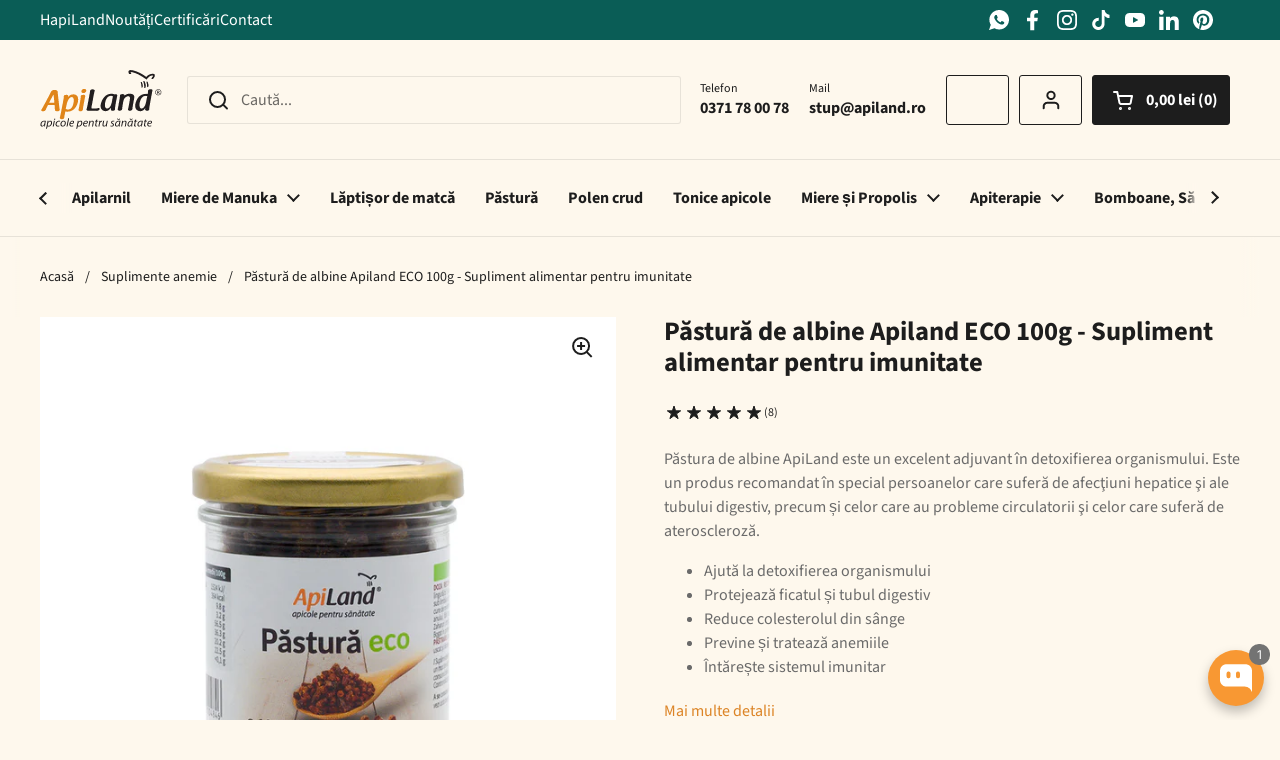

--- FILE ---
content_type: text/html; charset=utf-8
request_url: https://apiland.ro/collections/suplimente-anemie/products/pastura-eco?_pos=8&_fid=e118eeff3&_ss=c
body_size: 118695
content:
<!doctype html>
<html class="no-js" lang="ro-RO" dir="ltr">
<head>
  <script src="//apiland.ro/cdn/shop/files/pandectes-rules.js?v=12077663088606981779" defer></script><!-- Google Tag Manager -->
<script>
  (function (w, d, s, l, i) {
    w[l] = w[l] || [];
    w[l].push({ 'gtm.start': new Date().getTime(), event: 'gtm.js' });
    var f = d.getElementsByTagName(s)[0],
      j = d.createElement(s),
      dl = l != 'dataLayer' ? '&l=' + l : '';
    j.async = true;
    j.src = 'https://www.googletagmanager.com/gtm.js?id=' + i + dl;
    f.parentNode.insertBefore(j, f);
  })(window, document, 'script', 'dataLayer', 'GTM-NC598Q');
</script>
<!-- End Google Tag Manager -->

<script>var xConnector = { 'token': '5306246a9c337e0ca3b9215183ab88732026012523' };
</script>
<meta charset="utf-8">
  <meta http-equiv="X-UA-Compatible" content="IE=edge,chrome=1">
  <meta name="viewport" content="width=device-width, initial-scale=1.0, height=device-height, minimum-scale=1.0"><link rel="shortcut icon" href="//apiland.ro/cdn/shop/files/favicon.png?crop=center&height=48&v=1691486429&width=48" type="image/png" /><title>Păstură ECO - 100g &ndash; ApiLand SRL
</title>

  
<meta name="description" content="Cumpără Păstură de albine Apiland ECO 100g - Supliment alimentar pentru imunitate de pe Apiland și bucură-te de calitatea garantată ✅ Vezi prețuri și oferte pe site ✅ Livrare rapidă in toata țara">
  

  
    <link rel="canonical" href="https://apiland.ro/products/pastura-eco" />
  


<meta property="og:site_name" content="ApiLand SRL">
<meta property="og:url" content="https://apiland.ro/products/pastura-eco">
<meta property="og:title" content="Păstură ECO - 100g">
<meta property="og:type" content="product">
<meta property="og:description" content="Cumpără Păstură ECO - 100g de pe ApiLand și bucură-te de calitatea garantată ✅ Vezi prețuri și oferte pe site ✅ Livrare rapida in toata tara"><meta property="og:image" content="http://apiland.ro/cdn/shop/files/6424383004846-PASTURA100GECO-produs.jpg?v=1716985784">
  <meta property="og:image:secure_url" content="https://apiland.ro/cdn/shop/files/6424383004846-PASTURA100GECO-produs.jpg?v=1716985784">
  <meta property="og:image:width" content="1000">
  <meta property="og:image:height" content="1000"><meta property="og:price:amount" content="68,00">
  <meta property="og:price:currency" content="RON"><meta name="twitter:card" content="summary_large_image">
<meta name="twitter:title" content="Păstură ECO - 100g">
<meta name="twitter:description" content="Cumpără Păstură ECO - 100g de pe ApiLand și bucură-te de calitatea garantată ✅ Vezi prețuri și oferte pe site ✅ Livrare rapida in toata tara"><script type="application/ld+json">
  [
    {
      "@context": "https://schema.org",
      "@type": "WebSite",
      "name": "ApiLand SRL",
      "url": "https:\/\/apiland.ro"
    },
    {
      "@context": "https://schema.org",
      "@type": "Organization",
      "name": "ApiLand SRL",
      "url": "https:\/\/apiland.ro"
    }
  ]
</script>

<script type="application/ld+json">
  {
    "@context": "http://schema.org",
    "@type": "BreadcrumbList",
    "itemListElement": [
      {
        "@type": "ListItem",
        "position": 1,
        "name": "Acasă",
        "item": "https://apiland.ro"
      },{
            "@type": "ListItem",
            "position": 2,
            "name": "Suplimente anemie",
            "item": "https://apiland.ro/collections/suplimente-anemie"
          },{
          "@type": "ListItem",
          "position": 3,
          "name": "Păstură de albine Apiland ECO 100g - Supliment alimentar pentru imunitate",
          "item": "https://apiland.ro/products/pastura-eco"
        }]
  }
</script>
    <script type="application/ld+json">
    {
      "@context": "https://schema.org",
      "productID": 8690754879803,
    "@type": "Product",
    "brand": {
      "@type": "Brand",
      "name": "ApiLand"
    },
    "category": "Păstură",
    "description": "Ce este păstura de albine?\nPăstura de albine este polenul fermentat în condiții naturale în stup. Polenul este adus în stup și introdus în celula fagurelui împreună cu mierea și enzimele proprii ale albinelor. În final, celula este sigilată cu ceară. Aici, sub influența substanțelor adăugate de albine, a microorganismelor, a temperaturii și umidității ridicate din stup, polenul trece printr-o serie de transformări biochimice și modificări structurale, transformându-se astfel, după 3 luni de fermentare, în păstură.\nPăstura este alimentul de bază al albinelor, fiind denumit și pâinea albinelor, acest produs apicol având extrem de multe beneficii și pentru sănătatea organismului uman. Păstura este extrasă în cantități mici din interiorul celulelor din fagure, fiind mai ușor digerabilă decât polenul. \nBeneficiile păsturii ApiLand*:\n\nAjută la detoxifierea organismului\nProtejează ficatul și tubul digestiv\nReduce colesterolul din sânge\nPrevine și tratează anemiile\nÎntărește sistemul imunitar\n\nPăstura de albine ApiLand este un excelent adjuvant în detoxifierea organismului, ajută la reducerea colesterolului din sânge, fiind indicat persoanelor care suferă de ateroscleroză. Este un bio-stimulator natural bogat în fito-hormoni, polifenoli cu efect antioxidant, elemente minerale şi substanţe active, ce fac din acesta un produs apicol desăvârșit.\nPăstura este un produs recomandat în special persoanelor care suferă de afecţiuni hepatice şi ale tubului digestiv, precum și celor care au probleme circulatorii şi celor care suferă de ateroscleroză.\nDe-a lungul timpului, s-a observat eficacitatea consumului de păstură și în afecţiuni ale prostatei, ajutând la tratarea problemelor urinare şi ale complicaţiilor derivate din inflamarea prostatei.\nPăstura ajută în prevenirea şi tratarea anemiilor datorită conţinutului bogat în vitamine, aminoacizi esenţiali şi minerale. De asemenea, joacă un rol important şi în întărirea sistemului imunitar al organismului şi ajută la completarea carenţelor provenite în urma unei alimentaţii nesănătoase.Află mai multe despre Păstura în miere ApiLand\nCompoziția păsturii: Păstură 100%Deşi are o compoziţie asemănătoare polenului, păstura are proprietăți chiar mai valoroase decât acesta datorită conţinutului ridicat de zaharuri simple, vitamine A, B, C, E şi K, acid lactic, enzime şi minerale (sodiu, potasiu, fosfor, zinc, magneziu, calciu, fier, seleniu), aminoacizi esențiali. Complexul de vitamine, minerale, lacto-fermenți, aminoacizi şi enzime ce se găsesc în păstură fac din aceasta o importantă sursă benefică de energie, vitalitate şi bunăstare generală.\nModul de păstrare a păsturii: bine închisă, la temperatura camerei (15-20 °C), ferită de umezeală și căldură.\nAdministrarea păsturii de albine: Se recomandă consumul în cure de minim 6- 8 săptămâni, dar poate fi consumat tot timpul anului, fără restricții.\nDoza uzuală recomandată:\nCopii: minim 1 linguriță pe zi\nAdulți: minim 1 lingură pe ziPăstura este recomandată copiilor peste 12 luni.\nConsumul de păstură este indicat copiilor, pâinea albinelor suplimentând lipsa de proteine şi vitamine cauzată de o alimentaţie dezechilibrată. În unele situaţii, doza recomandată poate fi mărită, în funcţie de indicaţiile medicului apifitoterapeut.\nDatorită procesului de fermentare, păstura este indicată persoanelor cu o sensibilitate ridicată la polen. Din acelaşi motiv poate fi păstrată la temperatura camerei fără ca proprietăţile acesteia să se altereze.Păstura ApiLand este un produs ecologic certificat de Ecocert.Păstura ApiLand este atestată de catre Bio - România, având statutul de produs ecologic și produs natural.Important! Deoarece produsul include ingrediente provenite din surse naturale, acesta nu este standardizat din punct de vedere al proprietăților organoleptice. Astfel, pot exista variații privind culoarea, mirosul sau aspectul de la un lot la altul, fără a influența eficiența sau siguranța produsului.Fiecare lot de materie primă și de produs finit sunt supuse unui riguros proces de verificare, pentru asigurarea eficienței, biodisponibilității și siguranței corespunzătoare. \nMai multe informații despre păstură găsești în următoarele articole:Păstura - terapie cu zeci de beneficii. Vezi recomandările Dr. Ștefan Stângaciu.Superalimente esenţiale pentru sănătatea noastrăProdusele apicole - indicate sau nu în cazul diabetului? Vezi recomandările specialiştilorDetoxifiere naturală după sărbători cu Păstură de albine ApiLand7 rețete de mic dejun sănătos cu miere, polen și păsturăPăstura ApiLand, un produs apicol de excepție Păstura - Hrana albinelor, benefică pentru om Păstura\n*Informațiile sunt prezentate cu cele mai bune intenții, sunt publicate cu scop informativ și nu pot substitui sfaturile sau prescripțiile medicului sau a oricărui personal medical calificat. Mai multe detalii aici.\n\n\n\n\n\n\n\n",
    "offers": [{
          "@type": "Offer",
          "name": "Default Title",
          "availability":"https://schema.org/OutOfStock",
          "price": 68.0,
          "priceCurrency": "RON",
          "priceValidUntil": "2026-02-14","sku": "BZZ2451",
            "gtin13": "6424383004846",
          "url": "/products/pastura-eco?variant=46673187307835"
        }
],"aggregateRating": {
        "@type": "AggregateRating",
        "ratingValue": "5.0",
        "reviewCount": "8",
        "worstRating": "1.0",
        "bestRating": "5.0"
      },"name": "Păstură de albine Apiland ECO 100g - Supliment alimentar pentru imunitate",
    "url": "/products/pastura-eco",
    "sku": "BZZ2451",
    "image": {
      "@type": "ImageObject",
      "url": "https://apiland.ro/cdn/shop/files/6424383004846-PASTURA100GECO-produs.jpg?v=1716985784&width=1024",
      "image": "https://apiland.ro/cdn/shop/files/6424383004846-PASTURA100GECO-produs.jpg?v=1716985784&width=1024",
      "name": "Păstură de albine Apiland ECO 100g - Supliment alimentar pentru imunitate 1",
      "width": "1024",
      "height": "1024"
    }
    }
    </script>
  
<link rel="preconnect" href="https://cdn.shopify.com"><link rel="preconnect" href="https://fonts.shopifycdn.com" crossorigin>
<link href="//apiland.ro/cdn/shop/t/15/assets/theme.css?v=145110383971914492041737102293" as="style" rel="preload"><link href="//apiland.ro/cdn/shop/t/15/assets/style.css?v=89494946924249197891766398153" as="style" rel="preload"><link href="//apiland.ro/cdn/shop/t/15/assets/section-header.css?v=90995250065037073741738082741" as="style" rel="preload"><link href="//apiland.ro/cdn/shop/t/15/assets/section-main-product.css?v=154520228985448691731738144235" as="style" rel="preload"><link rel="preload" as="image" href="//apiland.ro/cdn/shop/files/6424383004846-PASTURA100GECO-produs.jpg?v=1716985784&width=480" imagesrcset="//apiland.ro/cdn/shop/files/6424383004846-PASTURA100GECO-produs.jpg?v=1716985784&width=240 240w,//apiland.ro/cdn/shop/files/6424383004846-PASTURA100GECO-produs.jpg?v=1716985784&width=360 360w,//apiland.ro/cdn/shop/files/6424383004846-PASTURA100GECO-produs.jpg?v=1716985784&width=420 420w,//apiland.ro/cdn/shop/files/6424383004846-PASTURA100GECO-produs.jpg?v=1716985784&width=480 480w,//apiland.ro/cdn/shop/files/6424383004846-PASTURA100GECO-produs.jpg?v=1716985784&width=640 640w,//apiland.ro/cdn/shop/files/6424383004846-PASTURA100GECO-produs.jpg?v=1716985784&width=840 840w" imagesizes="(max-width: 767px) calc(100vw - 20px), (max-width: 1360px) 50vw, 620px">

<link rel="preload" href="//apiland.ro/cdn/fonts/source_sans_pro/sourcesanspro_n7.41cbad1715ffa6489ec3aab1c16fda6d5bdf2235.woff2" as="font" type="font/woff2" crossorigin>
<link rel="preload" href="//apiland.ro/cdn/fonts/source_sans_pro/sourcesanspro_n4.50ae3e156aed9a794db7e94c4d00984c7b66616c.woff2" as="font" type="font/woff2" crossorigin>
<style type="text/css">
@font-face {
  font-family: "Source Sans Pro";
  font-weight: 700;
  font-style: normal;
  font-display: swap;
  src: url("//apiland.ro/cdn/fonts/source_sans_pro/sourcesanspro_n7.41cbad1715ffa6489ec3aab1c16fda6d5bdf2235.woff2") format("woff2"),
       url("//apiland.ro/cdn/fonts/source_sans_pro/sourcesanspro_n7.01173495588557d2be0eb2bb2ecdf8e4f01cf917.woff") format("woff");
}
@font-face {
  font-family: "Source Sans Pro";
  font-weight: 400;
  font-style: normal;
  font-display: swap;
  src: url("//apiland.ro/cdn/fonts/source_sans_pro/sourcesanspro_n4.50ae3e156aed9a794db7e94c4d00984c7b66616c.woff2") format("woff2"),
       url("//apiland.ro/cdn/fonts/source_sans_pro/sourcesanspro_n4.d1662e048bd96ae7123e46600ff9744c0d84502d.woff") format("woff");
}
@font-face {
  font-family: "Source Sans Pro";
  font-weight: 700;
  font-style: normal;
  font-display: swap;
  src: url("//apiland.ro/cdn/fonts/source_sans_pro/sourcesanspro_n7.41cbad1715ffa6489ec3aab1c16fda6d5bdf2235.woff2") format("woff2"),
       url("//apiland.ro/cdn/fonts/source_sans_pro/sourcesanspro_n7.01173495588557d2be0eb2bb2ecdf8e4f01cf917.woff") format("woff");
}
@font-face {
  font-family: "Source Sans Pro";
  font-weight: 400;
  font-style: italic;
  font-display: swap;
  src: url("//apiland.ro/cdn/fonts/source_sans_pro/sourcesanspro_i4.130f29b9baa0095b80aea9236ca9ef6ab0069c67.woff2") format("woff2"),
       url("//apiland.ro/cdn/fonts/source_sans_pro/sourcesanspro_i4.6146c8c8ae7b8853ccbbc8b859fcf805016ee743.woff") format("woff");
}




</style>
<style type="text/css">

  :root {

    /* Direction */
    --direction:ltr;

    /* Font variables */

    --font-stack-headings: "Source Sans Pro", sans-serif;
    --font-weight-headings: 700;
    --font-style-headings: normal;

    --font-stack-body: "Source Sans Pro", sans-serif;
    --font-weight-body: 400;--font-weight-body-bold: 700;--font-style-body: normal;--font-weight-buttons: var(--font-weight-body-bold);--font-weight-menu: var(--font-weight-body-bold);--base-headings-size: 38;
    --base-headings-line: 1.2;
    --base-body-size: 16;
    --product_card_title_size: 13;
    --base-body-line: 1.5;

    --base-menu-size: 16;

    /* Color variables */

    --color-background-header: #fef8ed;
    --color-secondary-background-header: rgba(29, 29, 29, 0.08);
    --color-opacity-background-header: rgba(254, 248, 237, 0);
    --color-text-header: #1d1d1d;
    --color-foreground-header: #fff;
    --color-accent-header: #dc8426;
    --color-foreground-accent-header: #fff;
    --color-borders-header: rgba(29, 29, 29, 0.1);

    --color-background-main: #fef8ed;
    --color-secondary-background-main: rgba(29, 29, 29, 0.08);
    --color-third-background-main: rgba(29, 29, 29, 0.04);
    --color-fourth-background-main: rgba(29, 29, 29, 0.02);
    --color-opacity-background-main: rgba(254, 248, 237, 0);
    --color-text-main: #1d1d1d;
    --color-foreground-main: #fff;
    --color-secondary-text-main: rgba(29, 29, 29, 0.62);
    --color-accent-main: #000000;
    --color-foreground-accent-main: #fff;
    --color-borders-main: rgba(29, 29, 29, 0.15);

    --color-background-cards: #fef8ed;
    --regular_price_cards: #dc8426;
    --compare_at_price_cards: #9e211d;
    --color-gradient-cards: ;
    --color-text-cards: #1d1d1d;
    --color-foreground-cards: #fff;
    --color-secondary-text-cards: rgba(29, 29, 29, 0.6);
    --color-accent-cards: #dc8426;
    --color-secondary-accent-cards: #df903a;
    --color-foreground-accent-cards: #fff;
    --color-borders-cards: #e1e1e1;

    --color-background-footer: #ffab41;
    --color-text-footer: #ffffff;
    --color-accent-footer: #84b400;
    --color-borders-footer: rgba(255, 255, 255, 0.15);

    --color-borders-forms-primary: rgba(29, 29, 29, 0.3);
    --color-borders-forms-secondary: rgba(29, 29, 29, 0.6);

    /* Borders */

    --border-width-cards: 1px;
    --border-radius-cards: 0px;
    --border-width-buttons: 1px;
    --border-radius-buttons: 3px;
    --border-width-forms: 1px;
    --border-radius-forms: 3px;

    /* Shadows */
    --shadow-x-cards: 0px;
    --shadow-y-cards: 0px;
    --shadow-blur-cards: 0px;
    --color-shadow-cards: rgba(0,0,0,0);
    --shadow-x-buttons: 0px;
    --shadow-y-buttons: 0px;
    --shadow-blur-buttons: 0px;
    --color-shadow-buttons: rgba(0,0,0,0);

    /* Layout */

    --grid-gap-original-base: 26px;
    --container-vertical-space-base: 100px;
    --image-fit-padding: 10%;

  }

  .facets__summary, #main select, .sidebar select, .modal-content select {
    background-image: url('data:image/svg+xml;utf8,<svg width="13" height="8" fill="none" xmlns="http://www.w3.org/2000/svg"><path d="M1.414.086 7.9 6.57 6.485 7.985 0 1.5 1.414.086Z" fill="%231d1d1d"/><path d="M12.985 1.515 6.5 8 5.085 6.586 11.571.101l1.414 1.414Z" fill="%231d1d1d"/></svg>');
  }

  .card .star-rating__stars {
    background-image: url('data:image/svg+xml;utf8,<svg width="20" height="13" viewBox="0 0 14 13" fill="none" xmlns="http://www.w3.org/2000/svg"><path d="m7 0 1.572 4.837h5.085l-4.114 2.99 1.572 4.836L7 9.673l-4.114 2.99 1.571-4.837-4.114-2.99h5.085L7 0Z" stroke="%231d1d1d" stroke-width="1"/></svg>');
  }
  .card .star-rating__stars-active {
    background-image: url('data:image/svg+xml;utf8,<svg width="20" height="13" viewBox="0 0 14 13" fill="none" xmlns="http://www.w3.org/2000/svg"><path d="m7 0 1.572 4.837h5.085l-4.114 2.99 1.572 4.836L7 9.673l-4.114 2.99 1.571-4.837-4.114-2.99h5.085L7 0Z" fill="%231d1d1d" stroke-width="0"/></svg>');
  }

  .star-rating__stars {
    background-image: url('data:image/svg+xml;utf8,<svg width="20" height="13" viewBox="0 0 14 13" fill="none" xmlns="http://www.w3.org/2000/svg"><path d="m7 0 1.572 4.837h5.085l-4.114 2.99 1.572 4.836L7 9.673l-4.114 2.99 1.571-4.837-4.114-2.99h5.085L7 0Z" stroke="%231d1d1d" stroke-width="1"/></svg>');
  }
  .star-rating__stars-active {
    background-image: url('data:image/svg+xml;utf8,<svg width="20" height="13" viewBox="0 0 14 13" fill="none" xmlns="http://www.w3.org/2000/svg"><path d="m7 0 1.572 4.837h5.085l-4.114 2.99 1.572 4.836L7 9.673l-4.114 2.99 1.571-4.837-4.114-2.99h5.085L7 0Z" fill="%231d1d1d" stroke-width="0"/></svg>');
  }

  .product-item {}.product-item .button {
      --color-text-cards: #88af28;--color-foreground-cards: #fff;
    }

    .product__cart-functions .button:not(.disabled) {
      --color-text-main: #88af28;--color-foreground-main: #fff;
    }</style>

<style id="root-height">
  :root {
    --window-height: 100vh;
  }
</style><link href="//apiland.ro/cdn/shop/t/15/assets/theme.css?v=145110383971914492041737102293" rel="stylesheet" type="text/css" media="all" />
  <link href="//apiland.ro/cdn/shop/t/15/assets/style.css?v=89494946924249197891766398153" rel="stylesheet" type="text/css" media="all" />
  <link href="//apiland.ro/cdn/shop/t/15/assets/custom.css?v=96158177081979272201739177180" rel="stylesheet" type="text/css" media="all" />

	<script>window.performance && window.performance.mark && window.performance.mark('shopify.content_for_header.start');</script><meta name="google-site-verification" content="qcHZfjr1_S2dC5n2AL_c2iI3vEjv890Xh-hhvQJaPvo">
<meta id="shopify-digital-wallet" name="shopify-digital-wallet" content="/79992258875/digital_wallets/dialog">
<meta name="shopify-checkout-api-token" content="ae75f7530226ce0a15cd6670cf864fba">
<link rel="alternate" type="application/json+oembed" href="https://apiland.ro/products/pastura-eco.oembed">
<script async="async" src="/checkouts/internal/preloads.js?locale=ro-RO"></script>
<link rel="preconnect" href="https://shop.app" crossorigin="anonymous">
<script async="async" src="https://shop.app/checkouts/internal/preloads.js?locale=ro-RO&shop_id=79992258875" crossorigin="anonymous"></script>
<script id="apple-pay-shop-capabilities" type="application/json">{"shopId":79992258875,"countryCode":"RO","currencyCode":"RON","merchantCapabilities":["supports3DS"],"merchantId":"gid:\/\/shopify\/Shop\/79992258875","merchantName":"ApiLand SRL","requiredBillingContactFields":["postalAddress","email","phone"],"requiredShippingContactFields":["postalAddress","email","phone"],"shippingType":"shipping","supportedNetworks":["visa","maestro","masterCard","amex"],"total":{"type":"pending","label":"ApiLand SRL","amount":"1.00"},"shopifyPaymentsEnabled":true,"supportsSubscriptions":true}</script>
<script id="shopify-features" type="application/json">{"accessToken":"ae75f7530226ce0a15cd6670cf864fba","betas":["rich-media-storefront-analytics"],"domain":"apiland.ro","predictiveSearch":true,"shopId":79992258875,"locale":"ro"}</script>
<script>var Shopify = Shopify || {};
Shopify.shop = "apilandro.myshopify.com";
Shopify.locale = "ro-RO";
Shopify.currency = {"active":"RON","rate":"1.0"};
Shopify.country = "RO";
Shopify.theme = {"name":"apiland-new\/master","id":176658907510,"schema_name":"Local","schema_version":"2.5.0","theme_store_id":null,"role":"main"};
Shopify.theme.handle = "null";
Shopify.theme.style = {"id":null,"handle":null};
Shopify.cdnHost = "apiland.ro/cdn";
Shopify.routes = Shopify.routes || {};
Shopify.routes.root = "/";</script>
<script type="module">!function(o){(o.Shopify=o.Shopify||{}).modules=!0}(window);</script>
<script>!function(o){function n(){var o=[];function n(){o.push(Array.prototype.slice.apply(arguments))}return n.q=o,n}var t=o.Shopify=o.Shopify||{};t.loadFeatures=n(),t.autoloadFeatures=n()}(window);</script>
<script>
  window.ShopifyPay = window.ShopifyPay || {};
  window.ShopifyPay.apiHost = "shop.app\/pay";
  window.ShopifyPay.redirectState = null;
</script>
<script id="shop-js-analytics" type="application/json">{"pageType":"product"}</script>
<script defer="defer" async type="module" src="//apiland.ro/cdn/shopifycloud/shop-js/modules/v2/client.init-shop-cart-sync_BrMiuKTl.ro-RO.esm.js"></script>
<script defer="defer" async type="module" src="//apiland.ro/cdn/shopifycloud/shop-js/modules/v2/chunk.common_Du-6Yuvl.esm.js"></script>
<script defer="defer" async type="module" src="//apiland.ro/cdn/shopifycloud/shop-js/modules/v2/chunk.modal_D8avCJSe.esm.js"></script>
<script type="module">
  await import("//apiland.ro/cdn/shopifycloud/shop-js/modules/v2/client.init-shop-cart-sync_BrMiuKTl.ro-RO.esm.js");
await import("//apiland.ro/cdn/shopifycloud/shop-js/modules/v2/chunk.common_Du-6Yuvl.esm.js");
await import("//apiland.ro/cdn/shopifycloud/shop-js/modules/v2/chunk.modal_D8avCJSe.esm.js");

  window.Shopify.SignInWithShop?.initShopCartSync?.({"fedCMEnabled":true,"windoidEnabled":true});

</script>
<script>
  window.Shopify = window.Shopify || {};
  if (!window.Shopify.featureAssets) window.Shopify.featureAssets = {};
  window.Shopify.featureAssets['shop-js'] = {"shop-cart-sync":["modules/v2/client.shop-cart-sync_Bp7X4LQ1.ro-RO.esm.js","modules/v2/chunk.common_Du-6Yuvl.esm.js","modules/v2/chunk.modal_D8avCJSe.esm.js"],"init-fed-cm":["modules/v2/client.init-fed-cm_DuE-ns2e.ro-RO.esm.js","modules/v2/chunk.common_Du-6Yuvl.esm.js","modules/v2/chunk.modal_D8avCJSe.esm.js"],"shop-cash-offers":["modules/v2/client.shop-cash-offers_6aHy8Phm.ro-RO.esm.js","modules/v2/chunk.common_Du-6Yuvl.esm.js","modules/v2/chunk.modal_D8avCJSe.esm.js"],"shop-login-button":["modules/v2/client.shop-login-button_BNFIn51Q.ro-RO.esm.js","modules/v2/chunk.common_Du-6Yuvl.esm.js","modules/v2/chunk.modal_D8avCJSe.esm.js"],"pay-button":["modules/v2/client.pay-button_DLQjo-OA.ro-RO.esm.js","modules/v2/chunk.common_Du-6Yuvl.esm.js","modules/v2/chunk.modal_D8avCJSe.esm.js"],"shop-button":["modules/v2/client.shop-button_BDU707kN.ro-RO.esm.js","modules/v2/chunk.common_Du-6Yuvl.esm.js","modules/v2/chunk.modal_D8avCJSe.esm.js"],"avatar":["modules/v2/client.avatar_BTnouDA3.ro-RO.esm.js"],"init-windoid":["modules/v2/client.init-windoid_BQrvIFMh.ro-RO.esm.js","modules/v2/chunk.common_Du-6Yuvl.esm.js","modules/v2/chunk.modal_D8avCJSe.esm.js"],"init-shop-for-new-customer-accounts":["modules/v2/client.init-shop-for-new-customer-accounts_C8KOzu3y.ro-RO.esm.js","modules/v2/client.shop-login-button_BNFIn51Q.ro-RO.esm.js","modules/v2/chunk.common_Du-6Yuvl.esm.js","modules/v2/chunk.modal_D8avCJSe.esm.js"],"init-shop-email-lookup-coordinator":["modules/v2/client.init-shop-email-lookup-coordinator__9TtXBv2.ro-RO.esm.js","modules/v2/chunk.common_Du-6Yuvl.esm.js","modules/v2/chunk.modal_D8avCJSe.esm.js"],"init-shop-cart-sync":["modules/v2/client.init-shop-cart-sync_BrMiuKTl.ro-RO.esm.js","modules/v2/chunk.common_Du-6Yuvl.esm.js","modules/v2/chunk.modal_D8avCJSe.esm.js"],"shop-toast-manager":["modules/v2/client.shop-toast-manager_C1MlZj6H.ro-RO.esm.js","modules/v2/chunk.common_Du-6Yuvl.esm.js","modules/v2/chunk.modal_D8avCJSe.esm.js"],"init-customer-accounts":["modules/v2/client.init-customer-accounts_BzG1pprG.ro-RO.esm.js","modules/v2/client.shop-login-button_BNFIn51Q.ro-RO.esm.js","modules/v2/chunk.common_Du-6Yuvl.esm.js","modules/v2/chunk.modal_D8avCJSe.esm.js"],"init-customer-accounts-sign-up":["modules/v2/client.init-customer-accounts-sign-up_CPdHa5Ca.ro-RO.esm.js","modules/v2/client.shop-login-button_BNFIn51Q.ro-RO.esm.js","modules/v2/chunk.common_Du-6Yuvl.esm.js","modules/v2/chunk.modal_D8avCJSe.esm.js"],"shop-follow-button":["modules/v2/client.shop-follow-button_BM-JKRSD.ro-RO.esm.js","modules/v2/chunk.common_Du-6Yuvl.esm.js","modules/v2/chunk.modal_D8avCJSe.esm.js"],"checkout-modal":["modules/v2/client.checkout-modal_DiMV7JjF.ro-RO.esm.js","modules/v2/chunk.common_Du-6Yuvl.esm.js","modules/v2/chunk.modal_D8avCJSe.esm.js"],"shop-login":["modules/v2/client.shop-login_Blqz5Vc5.ro-RO.esm.js","modules/v2/chunk.common_Du-6Yuvl.esm.js","modules/v2/chunk.modal_D8avCJSe.esm.js"],"lead-capture":["modules/v2/client.lead-capture_1VTdTt94.ro-RO.esm.js","modules/v2/chunk.common_Du-6Yuvl.esm.js","modules/v2/chunk.modal_D8avCJSe.esm.js"],"payment-terms":["modules/v2/client.payment-terms_D1C-Icdv.ro-RO.esm.js","modules/v2/chunk.common_Du-6Yuvl.esm.js","modules/v2/chunk.modal_D8avCJSe.esm.js"]};
</script>
<script id="__st">var __st={"a":79992258875,"offset":7200,"reqid":"a247ecdf-04f7-40b0-86c0-1d71fbbfb02f-1769376421","pageurl":"apiland.ro\/collections\/suplimente-anemie\/products\/pastura-eco?_pos=8\u0026_fid=e118eeff3\u0026_ss=c","u":"927735cd1fb9","p":"product","rtyp":"product","rid":8690754879803};</script>
<script>window.ShopifyPaypalV4VisibilityTracking = true;</script>
<script id="captcha-bootstrap">!function(){'use strict';const t='contact',e='account',n='new_comment',o=[[t,t],['blogs',n],['comments',n],[t,'customer']],c=[[e,'customer_login'],[e,'guest_login'],[e,'recover_customer_password'],[e,'create_customer']],r=t=>t.map((([t,e])=>`form[action*='/${t}']:not([data-nocaptcha='true']) input[name='form_type'][value='${e}']`)).join(','),a=t=>()=>t?[...document.querySelectorAll(t)].map((t=>t.form)):[];function s(){const t=[...o],e=r(t);return a(e)}const i='password',u='form_key',d=['recaptcha-v3-token','g-recaptcha-response','h-captcha-response',i],f=()=>{try{return window.sessionStorage}catch{return}},m='__shopify_v',_=t=>t.elements[u];function p(t,e,n=!1){try{const o=window.sessionStorage,c=JSON.parse(o.getItem(e)),{data:r}=function(t){const{data:e,action:n}=t;return t[m]||n?{data:e,action:n}:{data:t,action:n}}(c);for(const[e,n]of Object.entries(r))t.elements[e]&&(t.elements[e].value=n);n&&o.removeItem(e)}catch(o){console.error('form repopulation failed',{error:o})}}const l='form_type',E='cptcha';function T(t){t.dataset[E]=!0}const w=window,h=w.document,L='Shopify',v='ce_forms',y='captcha';let A=!1;((t,e)=>{const n=(g='f06e6c50-85a8-45c8-87d0-21a2b65856fe',I='https://cdn.shopify.com/shopifycloud/storefront-forms-hcaptcha/ce_storefront_forms_captcha_hcaptcha.v1.5.2.iife.js',D={infoText:'Protejat prin hCaptcha',privacyText:'Confidențialitate',termsText:'Condiții'},(t,e,n)=>{const o=w[L][v],c=o.bindForm;if(c)return c(t,g,e,D).then(n);var r;o.q.push([[t,g,e,D],n]),r=I,A||(h.body.append(Object.assign(h.createElement('script'),{id:'captcha-provider',async:!0,src:r})),A=!0)});var g,I,D;w[L]=w[L]||{},w[L][v]=w[L][v]||{},w[L][v].q=[],w[L][y]=w[L][y]||{},w[L][y].protect=function(t,e){n(t,void 0,e),T(t)},Object.freeze(w[L][y]),function(t,e,n,w,h,L){const[v,y,A,g]=function(t,e,n){const i=e?o:[],u=t?c:[],d=[...i,...u],f=r(d),m=r(i),_=r(d.filter((([t,e])=>n.includes(e))));return[a(f),a(m),a(_),s()]}(w,h,L),I=t=>{const e=t.target;return e instanceof HTMLFormElement?e:e&&e.form},D=t=>v().includes(t);t.addEventListener('submit',(t=>{const e=I(t);if(!e)return;const n=D(e)&&!e.dataset.hcaptchaBound&&!e.dataset.recaptchaBound,o=_(e),c=g().includes(e)&&(!o||!o.value);(n||c)&&t.preventDefault(),c&&!n&&(function(t){try{if(!f())return;!function(t){const e=f();if(!e)return;const n=_(t);if(!n)return;const o=n.value;o&&e.removeItem(o)}(t);const e=Array.from(Array(32),(()=>Math.random().toString(36)[2])).join('');!function(t,e){_(t)||t.append(Object.assign(document.createElement('input'),{type:'hidden',name:u})),t.elements[u].value=e}(t,e),function(t,e){const n=f();if(!n)return;const o=[...t.querySelectorAll(`input[type='${i}']`)].map((({name:t})=>t)),c=[...d,...o],r={};for(const[a,s]of new FormData(t).entries())c.includes(a)||(r[a]=s);n.setItem(e,JSON.stringify({[m]:1,action:t.action,data:r}))}(t,e)}catch(e){console.error('failed to persist form',e)}}(e),e.submit())}));const S=(t,e)=>{t&&!t.dataset[E]&&(n(t,e.some((e=>e===t))),T(t))};for(const o of['focusin','change'])t.addEventListener(o,(t=>{const e=I(t);D(e)&&S(e,y())}));const B=e.get('form_key'),M=e.get(l),P=B&&M;t.addEventListener('DOMContentLoaded',(()=>{const t=y();if(P)for(const e of t)e.elements[l].value===M&&p(e,B);[...new Set([...A(),...v().filter((t=>'true'===t.dataset.shopifyCaptcha))])].forEach((e=>S(e,t)))}))}(h,new URLSearchParams(w.location.search),n,t,e,['guest_login'])})(!0,!0)}();</script>
<script integrity="sha256-4kQ18oKyAcykRKYeNunJcIwy7WH5gtpwJnB7kiuLZ1E=" data-source-attribution="shopify.loadfeatures" defer="defer" src="//apiland.ro/cdn/shopifycloud/storefront/assets/storefront/load_feature-a0a9edcb.js" crossorigin="anonymous"></script>
<script crossorigin="anonymous" defer="defer" src="//apiland.ro/cdn/shopifycloud/storefront/assets/shopify_pay/storefront-65b4c6d7.js?v=20250812"></script>
<script data-source-attribution="shopify.dynamic_checkout.dynamic.init">var Shopify=Shopify||{};Shopify.PaymentButton=Shopify.PaymentButton||{isStorefrontPortableWallets:!0,init:function(){window.Shopify.PaymentButton.init=function(){};var t=document.createElement("script");t.src="https://apiland.ro/cdn/shopifycloud/portable-wallets/latest/portable-wallets.ro.js",t.type="module",document.head.appendChild(t)}};
</script>
<script data-source-attribution="shopify.dynamic_checkout.buyer_consent">
  function portableWalletsHideBuyerConsent(e){var t=document.getElementById("shopify-buyer-consent"),n=document.getElementById("shopify-subscription-policy-button");t&&n&&(t.classList.add("hidden"),t.setAttribute("aria-hidden","true"),n.removeEventListener("click",e))}function portableWalletsShowBuyerConsent(e){var t=document.getElementById("shopify-buyer-consent"),n=document.getElementById("shopify-subscription-policy-button");t&&n&&(t.classList.remove("hidden"),t.removeAttribute("aria-hidden"),n.addEventListener("click",e))}window.Shopify?.PaymentButton&&(window.Shopify.PaymentButton.hideBuyerConsent=portableWalletsHideBuyerConsent,window.Shopify.PaymentButton.showBuyerConsent=portableWalletsShowBuyerConsent);
</script>
<script>
  function portableWalletsCleanup(e){e&&e.src&&console.error("Failed to load portable wallets script "+e.src);var t=document.querySelectorAll("shopify-accelerated-checkout .shopify-payment-button__skeleton, shopify-accelerated-checkout-cart .wallet-cart-button__skeleton"),e=document.getElementById("shopify-buyer-consent");for(let e=0;e<t.length;e++)t[e].remove();e&&e.remove()}function portableWalletsNotLoadedAsModule(e){e instanceof ErrorEvent&&"string"==typeof e.message&&e.message.includes("import.meta")&&"string"==typeof e.filename&&e.filename.includes("portable-wallets")&&(window.removeEventListener("error",portableWalletsNotLoadedAsModule),window.Shopify.PaymentButton.failedToLoad=e,"loading"===document.readyState?document.addEventListener("DOMContentLoaded",window.Shopify.PaymentButton.init):window.Shopify.PaymentButton.init())}window.addEventListener("error",portableWalletsNotLoadedAsModule);
</script>

<script type="module" src="https://apiland.ro/cdn/shopifycloud/portable-wallets/latest/portable-wallets.ro.js" onError="portableWalletsCleanup(this)" crossorigin="anonymous"></script>
<script nomodule>
  document.addEventListener("DOMContentLoaded", portableWalletsCleanup);
</script>

<link id="shopify-accelerated-checkout-styles" rel="stylesheet" media="screen" href="https://apiland.ro/cdn/shopifycloud/portable-wallets/latest/accelerated-checkout-backwards-compat.css" crossorigin="anonymous">
<style id="shopify-accelerated-checkout-cart">
        #shopify-buyer-consent {
  margin-top: 1em;
  display: inline-block;
  width: 100%;
}

#shopify-buyer-consent.hidden {
  display: none;
}

#shopify-subscription-policy-button {
  background: none;
  border: none;
  padding: 0;
  text-decoration: underline;
  font-size: inherit;
  cursor: pointer;
}

#shopify-subscription-policy-button::before {
  box-shadow: none;
}

      </style>

<script>window.performance && window.performance.mark && window.performance.mark('shopify.content_for_header.end');</script>
<!-- DATA RESHAPE CUSTOMISATION --><script>window.dataReshape = {
    db:[{
      'id':46673187307835,
      'sku':"BZZ2451",
      'title':"Default Title",
      'price':68.0,
      'discount':0,
      'item_stock_status':false,
    }]
  };
</script> 

<!-- DATA RESHAPE CUSTOMISATION -->
<!-- DATA RESHAPE TAG v3 async mode -->
<script>
(function(R,e,s,h,a,p,E){
R[s+a]=a;E=e.getElementsByTagName(s)[0];p=e.createElement(s);p.async=true;p.src="https://"+h+"/main.js?id="+a; E.parentNode.insertBefore(p,E);
})(window,document,"script","dre2.apiland.ro","AP4JO1AT");
</script>
<!-- DATA RESHAPE TAG v3-->
<script>
    const rbi = [];
    const ribSetSize = (img) => {
      if ( img.offsetWidth / img.dataset.ratio < img.offsetHeight ) {
        img.setAttribute('sizes', `${Math.ceil(img.offsetHeight * img.dataset.ratio)}px`);
      } else {
        img.setAttribute('sizes', `${Math.ceil(img.offsetWidth)}px`);
      }
    }
    const debounce = (fn, wait) => {
      let t;
      return (...args) => {
        clearTimeout(t);
        t = setTimeout(() => fn.apply(this, args), wait);
      };
    }
    window.KEYCODES = {
      TAB: 9,
      ESC: 27,
      DOWN: 40,
      RIGHT: 39,
      UP: 38,
      LEFT: 37,
      RETURN: 13
    };
    window.addEventListener('resize', debounce(()=>{
      for ( let img of rbi ) {
        ribSetSize(img);
      }
    }, 250));
  </script><noscript>
    <link rel="stylesheet" href="//apiland.ro/cdn/shop/t/15/assets/theme-noscript.css?v=42099867224588620941734427260">
  </noscript>

  
   <script>
    const renderContents = (parsedState, sectionsToRender) => {
    sectionsToRender.forEach((section) => {
      console.log('section', section)
    // get the element present in current DOM to update
    const sectionElement = section.selector
      ? document.querySelector(section.selector)
      : document.getElementById(section.id);
    if (parsedState[section.id])
      // get the innerHTML of fetched updated element based on id and selector
      sectionElement.innerHTML = getSectionInnerHTML(
        parsedState[section.id],
      section.selector
    );
  });
};

const getSectionInnerHTML = (html, selector) =>
  // parses string to HTML
  new DOMParser()
    .parseFromString(html, "text/html")
    .querySelector(
      selector.slice(0, 1) === "#" && !selector.includes("shopify-section")
        ? `#shopify-section-${selector.slice(1)}`
        : selector
    ).innerHTML;

// adds a event listener to the custom event
document.addEventListener("cart:refresh", () => {
  checkSectionConditionsAndUpdate();
});

// checks for all the length of sections to fetch and update
// because max length which API can fetch is 5 only
const checkSectionConditionsAndUpdate = () => {
  const isCartPage = window.location.pathname.includes("/cart");

  const sectionsConfig = [
    ...getCommonSectionsToRender(),
    ...(isCartPage
      ? getCartPageSectionsToRender()
      : getCartDrawerSectionsToRender()),
  ];

  const sectionUpdateConfig = {
    sectionsLimitReached: false,
    sectionsConfig,
  };

  // conditions for length
  if (sectionsConfig.length > 5) {
    let startRemovePosition = 0;

    for (let i = 0; i < Math.ceil(sectionsConfig.length / 5); i += 1) {
      getSectionsAndUpdate({
        ...sectionUpdateConfig,
        startRemovePosition,
        sectionsLimitReached: true,
      });
      startRemovePosition += 5;
    }
  } else getSectionsAndUpdate(sectionUpdateConfig);
};

// fetches the sections and updates them accordingly
const getSectionsAndUpdate = async ({
  sectionsLimitReached,
  startRemovePosition = 0,
  sectionsConfig,
}) => {
  // concatenates sections IDs to a string
  const sectionsToFetch = (
    sectionsLimitReached
      ? sectionsConfig.slice(
          startRemovePosition,
          sectionsConfig.length < startRemovePosition + 5
            ? sectionsConfig.length
            : startRemovePosition + 5
        )
      : sectionsConfig
  ).reduce(
    (curr, section, i) => (i ? `${curr},${section.id}` : curr),
    sectionsConfig[startRemovePosition].id
  );

  const sectionData = await fetch(
    `${window.location.pathname}?sections=${sectionsToFetch}`
  );
  const data = await sectionData.json();

  renderContents(data, sectionsConfig);
};

const getCommonSectionsToRender = () => {
  return [
    {
      id: "sections--26080799687030__header",
      selector: "#site-header .header-actions span[data-header-cart-count]",
    },
    {
      id: "sections--26080799687030__header",
      selector: "#site-header .mobile-cart-button span[data-header-cart-count]",
    },
  ];
};

const getCartDrawerSectionsToRender = () => {
  return [
  
  ];
};

const getCartPageSectionsToRender = () => {
  return [
    {
      id: "template--26080802734454__main-cart",
      selector: "#shopify-section-template--26080802734454__main-cart",
    },
  ];
};

   </script>
   

<!-- BEGIN app block: shopify://apps/pandectes-gdpr/blocks/banner/58c0baa2-6cc1-480c-9ea6-38d6d559556a -->
  
    
      <!-- TCF is active, scripts are loaded above -->
      
        <script>
          if (!window.PandectesRulesSettings) {
            window.PandectesRulesSettings = {"store":{"id":79992258875,"adminMode":false,"headless":false,"storefrontRootDomain":"","checkoutRootDomain":"","storefrontAccessToken":""},"banner":{"revokableTrigger":false,"cookiesBlockedByDefault":"7","hybridStrict":false,"isActive":true},"geolocation":{"auOnly":false,"brOnly":false,"caOnly":false,"chOnly":false,"euOnly":false,"jpOnly":false,"nzOnly":false,"thOnly":false,"zaOnly":false,"canadaOnly":false,"globalVisibility":true},"blocker":{"isActive":false,"googleConsentMode":{"isActive":true,"id":"","analyticsId":"","adwordsId":"","adStorageCategory":4,"analyticsStorageCategory":1,"functionalityStorageCategory":1,"personalizationStorageCategory":1,"securityStorageCategory":0,"customEvent":false,"redactData":false,"urlPassthrough":false,"dataLayerProperty":"dataLayer","waitForUpdate":0,"useNativeChannel":true,"debugMode":false},"facebookPixel":{"isActive":false,"id":"","ldu":false},"microsoft":{"isActive":false,"uetTags":""},"rakuten":{"isActive":false,"cmp":false,"ccpa":false},"gpcIsActive":true,"klaviyoIsActive":false,"defaultBlocked":7,"patterns":{"whiteList":[],"blackList":{"1":[],"2":[],"4":[],"8":[]},"iframesWhiteList":[],"iframesBlackList":{"1":[],"2":[],"4":[],"8":[]},"beaconsWhiteList":[],"beaconsBlackList":{"1":[],"2":[],"4":[],"8":[]}}}};
            const rulesScript = document.createElement('script');
            window.PandectesRulesSettings.auto = true;
            rulesScript.src = "https://cdn.shopify.com/extensions/019bed03-b206-7ab3-9c8b-20b884e5903f/gdpr-243/assets/pandectes-rules.js";
            const firstChild = document.head.firstChild;
            document.head.insertBefore(rulesScript, firstChild);
          }
        </script>
      
      <script>
        
          window.PandectesSettings = {"store":{"id":79992258875,"plan":"plus","theme":"apiland-new/master","primaryLocale":"ro","adminMode":false,"headless":false,"storefrontRootDomain":"","checkoutRootDomain":"","storefrontAccessToken":""},"tsPublished":1746603748,"declaration":{"showPurpose":false,"showProvider":false,"declIntroText":"Folosim cookie-uri pentru a optimiza funcționalitatea site-ului web, pentru a analiza performanța și pentru a vă oferi o experiență personalizată. Unele cookie-uri sunt esențiale pentru ca site-ul să funcționeze și să funcționeze corect. Aceste cookie-uri nu pot fi dezactivate. În această fereastră vă puteți gestiona preferințele de cookie-uri.","showDateGenerated":true},"language":{"unpublished":[],"languageMode":"Single","fallbackLanguage":"ro","languageDetection":"browser","languagesSupported":[]},"texts":{"managed":{"headerText":{"ro":"Vă respectăm confidențialitatea"},"consentText":{"ro":"Acest site web folosește cookie-uri pentru a vă asigura cea mai bună experiență."},"linkText":{"ro":"Află mai multe"},"imprintText":{"ro":"Imprima"},"googleLinkText":{"ro":"Termenii de confidențialitate Google"},"allowButtonText":{"ro":"Accept"},"denyButtonText":{"ro":"Decline"},"dismissButtonText":{"ro":"Bine"},"leaveSiteButtonText":{"ro":"Părăsiți acest site"},"preferencesButtonText":{"ro":"Preferințe"},"cookiePolicyText":{"ro":"Politica privind cookie-urile"},"preferencesPopupTitleText":{"ro":"Gestionați preferințele de consimțământ"},"preferencesPopupIntroText":{"ro":"Folosim cookie-uri pentru a optimiza funcționalitatea site-ului web, a analiza performanța și a vă oferi experiență personalizată. Unele cookie-uri sunt esențiale pentru ca site-ul web să funcționeze și să funcționeze corect. Aceste cookie-uri nu pot fi dezactivate. În această fereastră puteți gestiona preferința dvs. pentru cookie-uri."},"preferencesPopupSaveButtonText":{"ro":"Salvați preferințele"},"preferencesPopupCloseButtonText":{"ro":"Închide"},"preferencesPopupAcceptAllButtonText":{"ro":"Accepta toate"},"preferencesPopupRejectAllButtonText":{"ro":"Respingeți toate"},"cookiesDetailsText":{"ro":"Detalii despre cookie-uri"},"preferencesPopupAlwaysAllowedText":{"ro":"Mereu permis"},"accessSectionParagraphText":{"ro":"Aveți dreptul de a vă putea accesa datele în orice moment."},"accessSectionTitleText":{"ro":"Portabilitatea datelor"},"accessSectionAccountInfoActionText":{"ro":"Date personale"},"accessSectionDownloadReportActionText":{"ro":"Descarca toate"},"accessSectionGDPRRequestsActionText":{"ro":"Solicitări ale persoanei vizate"},"accessSectionOrdersRecordsActionText":{"ro":"Comenzi"},"rectificationSectionParagraphText":{"ro":"Aveți dreptul de a solicita actualizarea datelor dvs. ori de câte ori credeți că este adecvat."},"rectificationSectionTitleText":{"ro":"Rectificarea datelor"},"rectificationCommentPlaceholder":{"ro":"Descrieți ce doriți să fiți actualizat"},"rectificationCommentValidationError":{"ro":"Comentariul este obligatoriu"},"rectificationSectionEditAccountActionText":{"ro":"Solicitați o actualizare"},"erasureSectionTitleText":{"ro":"Dreptul de a fi uitat"},"erasureSectionParagraphText":{"ro":"Aveți dreptul să solicitați ștergerea tuturor datelor dvs. După aceea, nu veți mai putea accesa contul dvs."},"erasureSectionRequestDeletionActionText":{"ro":"Solicitați ștergerea datelor cu caracter personal"},"consentDate":{"ro":"Data consimțământului"},"consentId":{"ro":"ID de consimțământ"},"consentSectionChangeConsentActionText":{"ro":"Schimbați preferința de consimțământ"},"consentSectionConsentedText":{"ro":"Ați fost de acord cu politica de cookie-uri a acestui site web pe"},"consentSectionNoConsentText":{"ro":"Nu ați consimțit politica de cookie-uri a acestui site web."},"consentSectionTitleText":{"ro":"Consimțământul dumneavoastră pentru cookie-uri"},"consentStatus":{"ro":"Preferință de consimțământ"},"confirmationFailureMessage":{"ro":"Solicitarea dvs. nu a fost confirmată. Încercați din nou și dacă problema persistă, contactați proprietarul magazinului pentru asistență"},"confirmationFailureTitle":{"ro":"A apărut o problemă"},"confirmationSuccessMessage":{"ro":"Vom reveni în curând la cererea dvs."},"confirmationSuccessTitle":{"ro":"Solicitarea dvs. este confirmată"},"guestsSupportEmailFailureMessage":{"ro":"Solicitarea dvs. nu a fost trimisă. Încercați din nou și dacă problema persistă, contactați proprietarul magazinului pentru asistență."},"guestsSupportEmailFailureTitle":{"ro":"A apărut o problemă"},"guestsSupportEmailPlaceholder":{"ro":"Adresa de e-mail"},"guestsSupportEmailSuccessMessage":{"ro":"Dacă sunteți înregistrat ca client al acestui magazin, în curând veți primi un e-mail cu instrucțiuni despre cum să procedați."},"guestsSupportEmailSuccessTitle":{"ro":"Vă mulțumim pentru cererea dvs"},"guestsSupportEmailValidationError":{"ro":"E-mailul nu este valid"},"guestsSupportInfoText":{"ro":"Vă rugăm să vă conectați cu contul dvs. de client pentru a continua."},"submitButton":{"ro":"Trimite"},"submittingButton":{"ro":"Se trimite ..."},"cancelButton":{"ro":"Anulare"},"declIntroText":{"ro":"Folosim cookie-uri pentru a optimiza funcționalitatea site-ului web, pentru a analiza performanța și pentru a vă oferi o experiență personalizată. Unele cookie-uri sunt esențiale pentru ca site-ul să funcționeze și să funcționeze corect. Aceste cookie-uri nu pot fi dezactivate. În această fereastră vă puteți gestiona preferințele de cookie-uri."},"declName":{"ro":"Nume"},"declPurpose":{"ro":"Scop"},"declType":{"ro":"Tip"},"declRetention":{"ro":"Retenţie"},"declProvider":{"ro":"Furnizor"},"declFirstParty":{"ro":"First-party"},"declThirdParty":{"ro":"Terț"},"declSeconds":{"ro":"secunde"},"declMinutes":{"ro":"minute"},"declHours":{"ro":"ore"},"declDays":{"ro":"zile"},"declMonths":{"ro":"luni"},"declYears":{"ro":"ani"},"declSession":{"ro":"Sesiune"},"declDomain":{"ro":"Domeniu"},"declPath":{"ro":"cale"}},"categories":{"strictlyNecessaryCookiesTitleText":{"ro":"Cookie-uri strict necesare"},"strictlyNecessaryCookiesDescriptionText":{"ro":"Aceste cookie-uri sunt esențiale pentru a vă permite să vă deplasați pe site-ul web și să utilizați caracteristicile acestuia, cum ar fi accesarea zonelor securizate ale site-ului web. Site-ul web nu poate funcționa corect fără aceste cookie-uri."},"functionalityCookiesTitleText":{"ro":"Cookie-uri funcționale"},"functionalityCookiesDescriptionText":{"ro":"Aceste cookie-uri permit site-ului să ofere funcționalități și personalizare îmbunătățite. Acestea pot fi setate de noi sau de furnizori terți ale căror servicii le-am adăugat pe paginile noastre. Dacă nu permiteți aceste cookie-uri, este posibil ca unele sau toate aceste servicii să nu funcționeze corect."},"performanceCookiesTitleText":{"ro":"Cookie-uri de performanță"},"performanceCookiesDescriptionText":{"ro":"Aceste cookie-uri ne permit să monitorizăm și să îmbunătățim performanța site-ului nostru web. De exemplu, acestea ne permit să numărăm vizitele, să identificăm sursele de trafic și să vedem ce părți ale site-ului sunt cele mai populare."},"targetingCookiesTitleText":{"ro":"Cookie-uri de direcționare"},"targetingCookiesDescriptionText":{"ro":"Aceste cookie-uri pot fi setate prin intermediul site-ului nostru de către partenerii noștri publicitari. Acestea pot fi utilizate de acele companii pentru a-ți construi un profil al intereselor și pentru a-ți arăta reclame relevante pe alte site-uri. Nu stochează în mod direct informații personale, ci se bazează pe identificarea unică a browserului și a dispozitivului dvs. de internet. Dacă nu permiteți aceste cookie-uri, veți experimenta publicitate mai puțin direcționată."},"unclassifiedCookiesTitleText":{"ro":"Cookie-uri neclasificate"},"unclassifiedCookiesDescriptionText":{"ro":"Cookie-urile neclasificate sunt cookie-uri pe care suntem în curs de clasificare, împreună cu furnizorii de cookie-uri individuale."}},"auto":{}},"library":{"previewMode":false,"fadeInTimeout":0,"defaultBlocked":7,"showLink":true,"showImprintLink":false,"showGoogleLink":false,"enabled":true,"cookie":{"expiryDays":365,"secure":true,"domain":""},"dismissOnScroll":false,"dismissOnWindowClick":false,"dismissOnTimeout":false,"palette":{"popup":{"background":"#EFEFEF","backgroundForCalculations":{"a":1,"b":239,"g":239,"r":239},"text":"#404040"},"button":{"background":"transparent","backgroundForCalculations":{"a":1,"b":255,"g":255,"r":255},"text":"#8EC760","textForCalculation":{"a":1,"b":96,"g":199,"r":142},"border":"#8EC760"}},"content":{"href":"https://apilandro.myshopify.com/policies/privacy-policy","imprintHref":"/","close":"&#10005;","target":"","logo":"<img class=\"cc-banner-logo\" style=\"max-height: 40px;\" src=\"https://apilandro.myshopify.com/cdn/shop/files/pandectes-banner-logo.png\" alt=\"logo\" />"},"window":"<div role=\"dialog\" aria-live=\"polite\" aria-label=\"cookieconsent\" aria-describedby=\"cookieconsent:desc\" id=\"pandectes-banner\" class=\"cc-window-wrapper cc-popup-wrapper\"><div class=\"pd-cookie-banner-window cc-window {{classes}}\"><!--googleoff: all-->{{children}}<!--googleon: all--></div></div>","compliance":{"custom":"<div class=\"cc-compliance cc-highlight\">{{preferences}}{{deny}}{{allow}}</div>"},"type":"custom","layouts":{"basic":"{{logo}}{{header}}{{messagelink}}{{compliance}}"},"position":"popup","theme":"wired","revokable":false,"animateRevokable":true,"revokableReset":false,"revokableLogoUrl":"https://apilandro.myshopify.com/cdn/shop/files/pandectes-reopen-logo.png","revokablePlacement":"bottom-left","revokableMarginHorizontal":30,"revokableMarginVertical":80,"static":false,"autoAttach":true,"hasTransition":true,"blacklistPage":[""],"elements":{"close":"<button aria-label=\"dismiss cookie message\" type=\"button\" tabindex=\"0\" class=\"cc-close\">{{close}}</button>","dismiss":"<button aria-label=\"dismiss cookie message\" type=\"button\" tabindex=\"0\" class=\"cc-btn cc-btn-decision cc-dismiss\">{{dismiss}}</button>","allow":"<button aria-label=\"allow cookies\" type=\"button\" tabindex=\"0\" class=\"cc-btn cc-btn-decision cc-allow\">{{allow}}</button>","deny":"<button aria-label=\"deny cookies\" type=\"button\" tabindex=\"0\" class=\"cc-btn cc-btn-decision cc-deny\">{{deny}}</button>","preferences":"<button aria-label=\"settings cookies\" tabindex=\"0\" type=\"button\" class=\"cc-btn cc-settings\" onclick=\"Pandectes.fn.openPreferences()\">{{preferences}}</button>"}},"geolocation":{"auOnly":false,"brOnly":false,"caOnly":false,"chOnly":false,"euOnly":false,"jpOnly":false,"nzOnly":false,"thOnly":false,"zaOnly":false,"canadaOnly":false,"globalVisibility":true},"dsr":{"guestsSupport":false,"accessSectionDownloadReportAuto":false},"banner":{"resetTs":1718780176,"extraCss":"        .cc-banner-logo {max-width: 50em!important;}    @media(min-width: 768px) {.cc-window.cc-floating{max-width: 50em!important;width: 50em!important;}}    .cc-message, .pd-cookie-banner-window .cc-header, .cc-logo {text-align: center}    .cc-window-wrapper{z-index: 2147483647;-webkit-transition: opacity 1s ease;  transition: opacity 1s ease;}    .cc-window{padding: 15px!important;z-index: 2147483647;font-size: 21px!important;font-family: inherit;}    .pd-cookie-banner-window .cc-header{font-size: 21px!important;font-family: inherit;}    .pd-cp-ui{font-family: inherit; background-color: #EFEFEF;color:#404040;}    button.pd-cp-btn, a.pd-cp-btn{}    input + .pd-cp-preferences-slider{background-color: rgba(64, 64, 64, 0.3)}    .pd-cp-scrolling-section::-webkit-scrollbar{background-color: rgba(64, 64, 64, 0.3)}    input:checked + .pd-cp-preferences-slider{background-color: rgba(64, 64, 64, 1)}    .pd-cp-scrolling-section::-webkit-scrollbar-thumb {background-color: rgba(64, 64, 64, 1)}    .pd-cp-ui-close{color:#404040;}    .pd-cp-preferences-slider:before{background-color: #EFEFEF}    .pd-cp-title:before {border-color: #404040!important}    .pd-cp-preferences-slider{background-color:#404040}    .pd-cp-toggle{color:#404040!important}    @media(max-width:699px) {.pd-cp-ui-close-top svg {fill: #404040}}    .pd-cp-toggle:hover,.pd-cp-toggle:visited,.pd-cp-toggle:active{color:#404040!important}    .pd-cookie-banner-window {box-shadow: 0 0 18px rgb(0 0 0 / 20%);}  ","customJavascript":{"useButtons":true},"showPoweredBy":false,"logoHeight":40,"revokableTrigger":false,"hybridStrict":false,"cookiesBlockedByDefault":"7","isActive":true,"implicitSavePreferences":true,"cookieIcon":true,"blockBots":false,"showCookiesDetails":true,"hasTransition":true,"blockingPage":false,"showOnlyLandingPage":false,"leaveSiteUrl":"https://www.google.com","linkRespectStoreLang":false},"cookies":{"0":[{"name":"keep_alive","type":"http","domain":"apiland.ro","path":"/","provider":"Shopify","firstParty":true,"retention":"30 minute(s)","expires":30,"unit":"declMinutes","purpose":{"ro":"Folosit în legătură cu localizarea cumpărătorului."}},{"name":"cart_currency","type":"http","domain":"apiland.ro","path":"/","provider":"Shopify","firstParty":true,"retention":"2 ","expires":2,"unit":"declSession","purpose":{"ro":"Cookie-ul este necesar pentru funcția securizată de checkout și plată de pe site. Această funcție este oferită de shopify.com."}},{"name":"secure_customer_sig","type":"http","domain":"apiland.ro","path":"/","provider":"Shopify","firstParty":true,"retention":"1 year(s)","expires":1,"unit":"declYears","purpose":{"ro":"Folosit în legătură cu autentificarea clientului."}},{"name":"localization","type":"http","domain":"apiland.ro","path":"/","provider":"Shopify","firstParty":true,"retention":"1 year(s)","expires":1,"unit":"declYears","purpose":{"ro":"Localizarea magazinului Shopify"}},{"name":"_tracking_consent","type":"http","domain":".apiland.ro","path":"/","provider":"Shopify","firstParty":true,"retention":"1 year(s)","expires":1,"unit":"declYears","purpose":{"ro":"Preferințe de urmărire."}},{"name":"_cmp_a","type":"http","domain":".apiland.ro","path":"/","provider":"Shopify","firstParty":true,"retention":"1 day(s)","expires":1,"unit":"declDays","purpose":{"ro":"Folosit pentru gestionarea setărilor de confidențialitate ale clienților."}},{"name":"locale_bar_accepted","type":"http","domain":"apiland.ro","path":"/","provider":"Shopify","firstParty":true,"retention":"Session","expires":-55,"unit":"declYears","purpose":{"ro":"Acest cookie este furnizat de aplicația de geolocalizare și este folosit pentru a încărca bara."}},{"name":"identity-state","type":"http","domain":"shopify.com","path":"/","provider":"Shopify","firstParty":false,"retention":"1 hour(s)","expires":1,"unit":"declHours","purpose":{"ro":"Folosit în legătură cu autentificarea clientului."}},{"name":"_secure_account_session_id","type":"http","domain":"shopify.com","path":"/79992258875","provider":"Shopify","firstParty":false,"retention":"1 month(s)","expires":1,"unit":"declMonths","purpose":{"ro":"Used to track a user's session for new customer accounts."}},{"name":"customer_account_locale","type":"http","domain":"shopify.com","path":"/79992258875","provider":"Shopify","firstParty":false,"retention":"1 year(s)","expires":1,"unit":"declYears","purpose":{"ro":"Used in connection with new customer accounts."}},{"name":"identity-state-98bc4e5c2dc3da50c792f568671235b8","type":"http","domain":"shopify.com","path":"/","provider":"Shopify","firstParty":false,"retention":"1 hour(s)","expires":1,"unit":"declHours","purpose":{"ro":""}},{"name":"wpm-test-cookie","type":"http","domain":"ro","path":"/","provider":"Shopify","firstParty":false,"retention":"Session","expires":1,"unit":"declSeconds","purpose":{"ro":"Used to ensure our systems are working correctly."}},{"name":"wpm-test-cookie","type":"http","domain":"apiland.ro","path":"/","provider":"Shopify","firstParty":true,"retention":"Session","expires":1,"unit":"declSeconds","purpose":{"ro":"Used to ensure our systems are working correctly."}}],"1":[],"2":[{"name":"_shopify_y","type":"http","domain":".apiland.ro","path":"/","provider":"Shopify","firstParty":true,"retention":"1 year(s)","expires":1,"unit":"declYears","purpose":{"ro":"Analize Shopify."}},{"name":"_orig_referrer","type":"http","domain":".apiland.ro","path":"/","provider":"Shopify","firstParty":true,"retention":"2 ","expires":2,"unit":"declSession","purpose":{"ro":"Urmărește paginile de destinație."}},{"name":"_landing_page","type":"http","domain":".apiland.ro","path":"/","provider":"Shopify","firstParty":true,"retention":"2 ","expires":2,"unit":"declSession","purpose":{"ro":"Urmărește paginile de destinație."}},{"name":"_shopify_s","type":"http","domain":".apiland.ro","path":"/","provider":"Shopify","firstParty":true,"retention":"30 minute(s)","expires":30,"unit":"declMinutes","purpose":{"ro":"Analize Shopify."}},{"name":"_shopify_sa_t","type":"http","domain":".apiland.ro","path":"/","provider":"Shopify","firstParty":true,"retention":"30 minute(s)","expires":30,"unit":"declMinutes","purpose":{"ro":"Analize Shopify legate de marketing și recomandări."}},{"name":"_shopify_sa_p","type":"http","domain":".apiland.ro","path":"/","provider":"Shopify","firstParty":true,"retention":"30 minute(s)","expires":30,"unit":"declMinutes","purpose":{"ro":"Analize Shopify legate de marketing și recomandări."}},{"name":"_ga","type":"http","domain":".apiland.ro","path":"/","provider":"Google","firstParty":true,"retention":"1 year(s)","expires":1,"unit":"declYears","purpose":{"ro":"Cookie-ul este setat de Google Analytics cu funcționalitate necunoscută"}},{"name":"_shopify_s","type":"http","domain":"ro","path":"/","provider":"Shopify","firstParty":false,"retention":"Session","expires":1,"unit":"declSeconds","purpose":{"ro":"Analize Shopify."}},{"name":"_ga_R0CFWRS37C","type":"http","domain":".apiland.ro","path":"/","provider":"Google","firstParty":true,"retention":"1 year(s)","expires":1,"unit":"declYears","purpose":{"ro":""}},{"name":"_ga_E57KYFEZEY","type":"http","domain":".apiland.ro","path":"/","provider":"Google","firstParty":true,"retention":"1 year(s)","expires":1,"unit":"declYears","purpose":{"ro":""}}],"4":[{"name":"_fbp","type":"http","domain":".apiland.ro","path":"/","provider":"Facebook","firstParty":true,"retention":"3 month(s)","expires":3,"unit":"declMonths","purpose":{"ro":"Cookie-ul este plasat de Facebook pentru a urmări vizitele pe site-uri web."}},{"name":"_gcl_au","type":"http","domain":".apiland.ro","path":"/","provider":"Google","firstParty":true,"retention":"3 month(s)","expires":3,"unit":"declMonths","purpose":{"ro":"Cookie-ul este plasat de Google Tag Manager pentru a urmări conversiile."}},{"name":"test_cookie","type":"http","domain":".doubleclick.net","path":"/","provider":"Google","firstParty":false,"retention":"15 minute(s)","expires":15,"unit":"declMinutes","purpose":{"ro":"Pentru a măsura acțiunile vizitatorilor după ce aceștia fac clic dintr-o reclamă. Expiră după fiecare vizită."}},{"name":"IDE","type":"http","domain":".doubleclick.net","path":"/","provider":"Google","firstParty":false,"retention":"1 year(s)","expires":1,"unit":"declYears","purpose":{"ro":"Pentru a măsura acțiunile vizitatorilor după ce aceștia fac clic dintr-o reclamă. Expiră după 1 an."}}],"8":[{"name":"device_id","type":"http","domain":"shopify.com","path":"/","provider":"Unknown","firstParty":false,"retention":"1 year(s)","expires":1,"unit":"declYears","purpose":{"ro":""}},{"name":"__Host-_identity_session_same_site","type":"http","domain":"shopify.com","path":"/","provider":"Unknown","firstParty":false,"retention":"1 year(s)","expires":1,"unit":"declYears","purpose":{"ro":""}},{"name":"_identity_session","type":"http","domain":"shopify.com","path":"/","provider":"Unknown","firstParty":false,"retention":"1 year(s)","expires":1,"unit":"declYears","purpose":{"ro":""}}]},"blocker":{"isActive":false,"googleConsentMode":{"id":"","analyticsId":"","adwordsId":"","isActive":true,"adStorageCategory":4,"analyticsStorageCategory":1,"personalizationStorageCategory":1,"functionalityStorageCategory":1,"customEvent":false,"securityStorageCategory":0,"redactData":false,"urlPassthrough":false,"dataLayerProperty":"dataLayer","waitForUpdate":0,"useNativeChannel":true,"debugMode":false},"facebookPixel":{"id":"","isActive":false,"ldu":false},"microsoft":{"isActive":false,"uetTags":""},"rakuten":{"isActive":false,"cmp":false,"ccpa":false},"klaviyoIsActive":false,"gpcIsActive":true,"defaultBlocked":7,"patterns":{"whiteList":[],"blackList":{"1":[],"2":[],"4":[],"8":[]},"iframesWhiteList":[],"iframesBlackList":{"1":[],"2":[],"4":[],"8":[]},"beaconsWhiteList":[],"beaconsBlackList":{"1":[],"2":[],"4":[],"8":[]}}}};
        
        window.addEventListener('DOMContentLoaded', function(){
          const script = document.createElement('script');
          
            script.src = "https://cdn.shopify.com/extensions/019bed03-b206-7ab3-9c8b-20b884e5903f/gdpr-243/assets/pandectes-core.js";
          
          script.defer = true;
          document.body.appendChild(script);
        })
      </script>
    
  


<!-- END app block --><!-- BEGIN app block: shopify://apps/judge-me-reviews/blocks/judgeme_core/61ccd3b1-a9f2-4160-9fe9-4fec8413e5d8 --><!-- Start of Judge.me Core -->






<link rel="dns-prefetch" href="https://cdn2.judge.me/cdn/widget_frontend">
<link rel="dns-prefetch" href="https://cdn.judge.me">
<link rel="dns-prefetch" href="https://cdn1.judge.me">
<link rel="dns-prefetch" href="https://api.judge.me">

<script data-cfasync='false' class='jdgm-settings-script'>window.jdgmSettings={"pagination":5,"disable_web_reviews":false,"badge_no_review_text":"Nicio recenzie","badge_n_reviews_text":"{{ n }} recenzie/recenzii","hide_badge_preview_if_no_reviews":true,"badge_hide_text":false,"enforce_center_preview_badge":false,"widget_title":"Recenzii Clienți","widget_open_form_text":"Scrie o recenzie","widget_close_form_text":"Anulează recenzia","widget_refresh_page_text":"Reîmprospătează pagina","widget_summary_text":"Pe baza a {{ number_of_reviews }} recenzie/recenzii","widget_no_review_text":"Fii primul care scrie o recenzie","widget_name_field_text":"Nume de afișare","widget_verified_name_field_text":"Nume verificat (public)","widget_name_placeholder_text":"Nume de afișare","widget_required_field_error_text":"Acest câmp este obligatoriu.","widget_email_field_text":"Adresă de email","widget_verified_email_field_text":"Email verificat (privat, nu poate fi editat)","widget_email_placeholder_text":"Adresa ta de email","widget_email_field_error_text":"Te rugăm să introduci o adresă de email validă.","widget_rating_field_text":"Evaluare","widget_review_title_field_text":"Titlul Recenziei","widget_review_title_placeholder_text":"Dă recenziei tale un titlu","widget_review_body_field_text":"Conținutul recenziei","widget_review_body_placeholder_text":"Începe să scrii aici...","widget_pictures_field_text":"Poză/Video (opțional)","widget_submit_review_text":"Trimite Recenzia","widget_submit_verified_review_text":"Trimite Recenzie Verificată","widget_submit_success_msg_with_auto_publish":"Mulțumim! Te rugăm să reîmprospătezi pagina în câteva momente pentru a-ți vedea recenzia. Poți elimina sau edita recenzia ta conectându-te la \u003ca href='https://judge.me/login' target='_blank' rel='nofollow noopener'\u003eJudge.me\u003c/a\u003e","widget_submit_success_msg_no_auto_publish":"Mulțumim! Recenzia ta va fi publicată imediat ce va fi aprobată de administratorul magazinului. Poți elimina sau edita recenzia ta conectându-te la \u003ca href='https://judge.me/login' target='_blank' rel='nofollow noopener'\u003eJudge.me\u003c/a\u003e","widget_show_default_reviews_out_of_total_text":"Se afișează {{ n_reviews_shown }} din {{ n_reviews }} recenzii.","widget_show_all_link_text":"Arată tot","widget_show_less_link_text":"Arată mai puțin","widget_author_said_text":"{{ reviewer_name }} a spus:","widget_days_text":"acum {{ n }} zile","widget_weeks_text":"acum {{ n }} săptămână/săptămâni","widget_months_text":"acum {{ n }} lună/luni","widget_years_text":"acum {{ n }} an/ani","widget_yesterday_text":"Ieri","widget_today_text":"Astăzi","widget_replied_text":"\u003e\u003e {{ shop_name }} a răspuns:","widget_read_more_text":"Citește mai mult","widget_reviewer_name_as_initial":"","widget_rating_filter_color":"","widget_rating_filter_see_all_text":"Vezi toate recenziile","widget_sorting_most_recent_text":"Cele mai recente","widget_sorting_highest_rating_text":"Evaluare cea mai mare","widget_sorting_lowest_rating_text":"Evaluare cea mai mică","widget_sorting_with_pictures_text":"Doar cu poze","widget_sorting_most_helpful_text":"Cele mai utile","widget_open_question_form_text":"Pune o întrebare","widget_reviews_subtab_text":"Recenzii","widget_questions_subtab_text":"Întrebări","widget_question_label_text":"Întrebare","widget_answer_label_text":"Răspuns","widget_question_placeholder_text":"Scrie întrebarea ta aici","widget_submit_question_text":"Trimite Întrebarea","widget_question_submit_success_text":"Mulțumim pentru întrebarea ta! Te vom anunța odată ce primește un răspuns.","verified_badge_text":"Verificat","verified_badge_bg_color":"","verified_badge_text_color":"","verified_badge_placement":"left-of-reviewer-name","widget_review_max_height":"","widget_hide_border":false,"widget_social_share":false,"widget_thumb":false,"widget_review_location_show":false,"widget_location_format":"","all_reviews_include_out_of_store_products":true,"all_reviews_out_of_store_text":"(în afara magazinului)","all_reviews_pagination":100,"all_reviews_product_name_prefix_text":"despre","enable_review_pictures":true,"enable_question_anwser":false,"widget_theme":"","review_date_format":"dd/mm/yy","default_sort_method":"most-recent","widget_product_reviews_subtab_text":"Recenzii Produse","widget_shop_reviews_subtab_text":"Recenzii Magazin","widget_other_products_reviews_text":"Recenzii pentru alte produse","widget_store_reviews_subtab_text":"Recenzii magazin","widget_no_store_reviews_text":"Acest magazin nu are încă recenzii","widget_web_restriction_product_reviews_text":"Acest produs nu are încă recenzii","widget_no_items_text":"Nu s-a găsit niciun element","widget_show_more_text":"Arată mai multe","widget_write_a_store_review_text":"Scrie o Recenzie pentru Magazin","widget_other_languages_heading":"Recenzii în Alte Limbi","widget_translate_review_text":"Traduceți recenzia în {{ language }}","widget_translating_review_text":"Se traduce...","widget_show_original_translation_text":"Afișează originalul ({{ language }})","widget_translate_review_failed_text":"Recenzia nu a putut fi tradusă.","widget_translate_review_retry_text":"Reîncercați","widget_translate_review_try_again_later_text":"Încercați din nou mai târziu","show_product_url_for_grouped_product":false,"widget_sorting_pictures_first_text":"Pozele primele","show_pictures_on_all_rev_page_mobile":false,"show_pictures_on_all_rev_page_desktop":false,"floating_tab_hide_mobile_install_preference":false,"floating_tab_button_name":"★ Recenzii","floating_tab_title":"Lăsăm clienții să vorbească pentru noi","floating_tab_button_color":"","floating_tab_button_background_color":"","floating_tab_url":"","floating_tab_url_enabled":false,"floating_tab_tab_style":"text","all_reviews_text_badge_text":"Clienții ne evaluează {{ shop.metafields.judgeme.all_reviews_rating | round: 1 }}/5 pe baza a {{ shop.metafields.judgeme.all_reviews_count }} recenzii.","all_reviews_text_badge_text_branded_style":"{{ shop.metafields.judgeme.all_reviews_rating | round: 1 }} din 5 stele pe baza a {{ shop.metafields.judgeme.all_reviews_count }} recenzii","is_all_reviews_text_badge_a_link":false,"show_stars_for_all_reviews_text_badge":false,"all_reviews_text_badge_url":"","all_reviews_text_style":"branded","all_reviews_text_color_style":"judgeme_brand_color","all_reviews_text_color":"#108474","all_reviews_text_show_jm_brand":true,"featured_carousel_show_header":true,"featured_carousel_title":"Lăsăm clienții să vorbească pentru noi","testimonials_carousel_title":"Clienții ne spun","videos_carousel_title":"Relatări reale ale clienților","cards_carousel_title":"Clienții ne spun","featured_carousel_count_text":"din {{ n }} recenzii","featured_carousel_add_link_to_all_reviews_page":false,"featured_carousel_url":"","featured_carousel_show_images":true,"featured_carousel_autoslide_interval":5,"featured_carousel_arrows_on_the_sides":false,"featured_carousel_height":250,"featured_carousel_width":80,"featured_carousel_image_size":0,"featured_carousel_image_height":250,"featured_carousel_arrow_color":"#eeeeee","verified_count_badge_style":"branded","verified_count_badge_orientation":"horizontal","verified_count_badge_color_style":"judgeme_brand_color","verified_count_badge_color":"#108474","is_verified_count_badge_a_link":false,"verified_count_badge_url":"","verified_count_badge_show_jm_brand":true,"widget_rating_preset_default":5,"widget_first_sub_tab":"product-reviews","widget_show_histogram":true,"widget_histogram_use_custom_color":false,"widget_pagination_use_custom_color":false,"widget_star_use_custom_color":false,"widget_verified_badge_use_custom_color":false,"widget_write_review_use_custom_color":false,"picture_reminder_submit_button":"Upload Pictures","enable_review_videos":true,"mute_video_by_default":true,"widget_sorting_videos_first_text":"Videoclipurile primele","widget_review_pending_text":"În așteptare","featured_carousel_items_for_large_screen":3,"social_share_options_order":"Facebook,Twitter","remove_microdata_snippet":true,"disable_json_ld":false,"enable_json_ld_products":false,"preview_badge_show_question_text":false,"preview_badge_no_question_text":"Nicio întrebare","preview_badge_n_question_text":"{{ number_of_questions }} întrebare/întrebări","qa_badge_show_icon":false,"qa_badge_position":"same-row","remove_judgeme_branding":false,"widget_add_search_bar":false,"widget_search_bar_placeholder":"Caută","widget_sorting_verified_only_text":"Doar verificate","featured_carousel_theme":"default","featured_carousel_show_rating":true,"featured_carousel_show_title":true,"featured_carousel_show_body":true,"featured_carousel_show_date":false,"featured_carousel_show_reviewer":true,"featured_carousel_show_product":false,"featured_carousel_header_background_color":"#108474","featured_carousel_header_text_color":"#ffffff","featured_carousel_name_product_separator":"reviewed","featured_carousel_full_star_background":"#108474","featured_carousel_empty_star_background":"#dadada","featured_carousel_vertical_theme_background":"#f9fafb","featured_carousel_verified_badge_enable":true,"featured_carousel_verified_badge_color":"#108474","featured_carousel_border_style":"round","featured_carousel_review_line_length_limit":3,"featured_carousel_more_reviews_button_text":"Citește mai multe recenzii","featured_carousel_view_product_button_text":"Vezi produsul","all_reviews_page_load_reviews_on":"scroll","all_reviews_page_load_more_text":"Încarcă Mai Multe Recenzii","disable_fb_tab_reviews":false,"enable_ajax_cdn_cache":false,"widget_public_name_text":"afișat public ca","default_reviewer_name":"John Smith","default_reviewer_name_has_non_latin":true,"widget_reviewer_anonymous":"Anonim","medals_widget_title":"Medalii de Recenzii Judge.me","medals_widget_background_color":"#f9fafb","medals_widget_position":"footer_all_pages","medals_widget_border_color":"#f9fafb","medals_widget_verified_text_position":"left","medals_widget_use_monochromatic_version":false,"medals_widget_elements_color":"#108474","show_reviewer_avatar":true,"widget_invalid_yt_video_url_error_text":"Nu este un URL de video YouTube","widget_max_length_field_error_text":"Te rugăm să introduci maximum {0} caractere.","widget_show_country_flag":false,"widget_show_collected_via_shop_app":true,"widget_verified_by_shop_badge_style":"light","widget_verified_by_shop_text":"Verificat de Magazin","widget_show_photo_gallery":false,"widget_load_with_code_splitting":true,"widget_ugc_install_preference":false,"widget_ugc_title":"Făcut de noi, Împărtășit de tine","widget_ugc_subtitle":"Etichetează-ne pentru a-ți vedea poza prezentată în pagina noastră","widget_ugc_arrows_color":"#ffffff","widget_ugc_primary_button_text":"Cumpără acum","widget_ugc_primary_button_background_color":"#108474","widget_ugc_primary_button_text_color":"#ffffff","widget_ugc_primary_button_border_width":"0","widget_ugc_primary_button_border_style":"none","widget_ugc_primary_button_border_color":"#108474","widget_ugc_primary_button_border_radius":"25","widget_ugc_secondary_button_text":"Încarcă mai mult","widget_ugc_secondary_button_background_color":"#ffffff","widget_ugc_secondary_button_text_color":"#108474","widget_ugc_secondary_button_border_width":"2","widget_ugc_secondary_button_border_style":"solid","widget_ugc_secondary_button_border_color":"#108474","widget_ugc_secondary_button_border_radius":"25","widget_ugc_reviews_button_text":"Vezi Recenziile","widget_ugc_reviews_button_background_color":"#ffffff","widget_ugc_reviews_button_text_color":"#108474","widget_ugc_reviews_button_border_width":"2","widget_ugc_reviews_button_border_style":"solid","widget_ugc_reviews_button_border_color":"#108474","widget_ugc_reviews_button_border_radius":"25","widget_ugc_reviews_button_link_to":"judgeme-reviews-page","widget_ugc_show_post_date":true,"widget_ugc_max_width":"800","widget_rating_metafield_value_type":true,"widget_primary_color":"#DF903A","widget_enable_secondary_color":false,"widget_secondary_color":"#edf5f5","widget_summary_average_rating_text":"{{ average_rating }} din 5","widget_media_grid_title":"Fotografii și videoclipuri ale clienților","widget_media_grid_see_more_text":"Vezi mai mult","widget_round_style":false,"widget_show_product_medals":true,"widget_verified_by_judgeme_text":"Verificat de Judge.me","widget_show_store_medals":true,"widget_verified_by_judgeme_text_in_store_medals":"Verificat de Judge.me","widget_media_field_exceed_quantity_message":"Ne pare rău, putem accepta doar {{ max_media }} pentru o recenzie.","widget_media_field_exceed_limit_message":"{{ file_name }} este prea mare, te rugăm să selectezi un {{ media_type }} mai mic de {{ size_limit }}MB.","widget_review_submitted_text":"Recenzie Trimisă!","widget_question_submitted_text":"Întrebare Trimisă!","widget_close_form_text_question":"Anulează","widget_write_your_answer_here_text":"Scrie răspunsul tău aici","widget_enabled_branded_link":true,"widget_show_collected_by_judgeme":false,"widget_reviewer_name_color":"","widget_write_review_text_color":"","widget_write_review_bg_color":"","widget_collected_by_judgeme_text":"colectat de Judge.me","widget_pagination_type":"standard","widget_load_more_text":"Încarcă Mai Mult","widget_load_more_color":"#108474","widget_full_review_text":"Recenzie Completă","widget_read_more_reviews_text":"Citește Mai Multe Recenzii","widget_read_questions_text":"Citește Întrebări","widget_questions_and_answers_text":"Întrebări și Răspunsuri","widget_verified_by_text":"Verificat de","widget_verified_text":"Verificat","widget_number_of_reviews_text":"{{ number_of_reviews }} recenzii","widget_back_button_text":"Înapoi","widget_next_button_text":"Următor","widget_custom_forms_filter_button":"Filtre","custom_forms_style":"horizontal","widget_show_review_information":false,"how_reviews_are_collected":"Cum sunt colectate recenziile?","widget_show_review_keywords":false,"widget_gdpr_statement":"Cum folosim datele tale: Te vom contacta doar în legătură cu recenzia pe care ai lăsat-o, și doar dacă este necesar. Prin trimiterea recenziei tale, ești de acord cu \u003ca href='https://judge.me/terms' target='_blank' rel='nofollow noopener'\u003etermenii\u003c/a\u003e, \u003ca href='https://judge.me/privacy' target='_blank' rel='nofollow noopener'\u003epolitica de confidențialitate\u003c/a\u003e și \u003ca href='https://judge.me/content-policy' target='_blank' rel='nofollow noopener'\u003epolitica de conținut\u003c/a\u003e Judge.me.","widget_multilingual_sorting_enabled":false,"widget_translate_review_content_enabled":false,"widget_translate_review_content_method":"manual","popup_widget_review_selection":"automatically_with_pictures","popup_widget_round_border_style":true,"popup_widget_show_title":true,"popup_widget_show_body":true,"popup_widget_show_reviewer":false,"popup_widget_show_product":true,"popup_widget_show_pictures":true,"popup_widget_use_review_picture":true,"popup_widget_show_on_home_page":true,"popup_widget_show_on_product_page":true,"popup_widget_show_on_collection_page":true,"popup_widget_show_on_cart_page":true,"popup_widget_position":"bottom_left","popup_widget_first_review_delay":5,"popup_widget_duration":5,"popup_widget_interval":5,"popup_widget_review_count":5,"popup_widget_hide_on_mobile":true,"review_snippet_widget_round_border_style":true,"review_snippet_widget_card_color":"#FFFFFF","review_snippet_widget_slider_arrows_background_color":"#FFFFFF","review_snippet_widget_slider_arrows_color":"#000000","review_snippet_widget_star_color":"#108474","show_product_variant":false,"all_reviews_product_variant_label_text":"Variantă: ","widget_show_verified_branding":false,"widget_ai_summary_title":"Clienții spun","widget_ai_summary_disclaimer":"Rezumat al recenziilor alimentat de AI bazat pe recenziile recente ale clienților","widget_show_ai_summary":false,"widget_show_ai_summary_bg":false,"widget_show_review_title_input":true,"redirect_reviewers_invited_via_email":"review_widget","request_store_review_after_product_review":true,"request_review_other_products_in_order":false,"review_form_color_scheme":"default","review_form_corner_style":"square","review_form_star_color":{},"review_form_text_color":"#333333","review_form_background_color":"#ffffff","review_form_field_background_color":"#fafafa","review_form_button_color":{},"review_form_button_text_color":"#ffffff","review_form_modal_overlay_color":"#000000","review_content_screen_title_text":"Cum ați evalua acest produs?","review_content_introduction_text":"Ne-ar plăcea foarte mult dacă ați împărtăși puțin despre experiența dumneavoastră.","store_review_form_title_text":"Cum ați evalua acest magazin?","store_review_form_introduction_text":"Ne-ar plăcea foarte mult dacă ați împărtăși puțin despre experiența dumneavoastră.","show_review_guidance_text":true,"one_star_review_guidance_text":"Slab","five_star_review_guidance_text":"Excelent","customer_information_screen_title_text":"Despre tine","customer_information_introduction_text":"Te rugăm să ne spui mai multe despre tine.","custom_questions_screen_title_text":"Experiența ta în mai multe detalii","custom_questions_introduction_text":"Iată câteva întrebări care ne ajută să înțelegem mai bine experiența ta.","review_submitted_screen_title_text":"Mulțumim pentru recenzia ta!","review_submitted_screen_thank_you_text":"O procesăm și va apărea în magazin în curând.","review_submitted_screen_email_verification_text":"Te rugăm să confirmi adresa de email făcând clic pe linkul pe care tocmai ți l-am trimis. Acest lucru ne ajută să păstrăm recenziile autentice.","review_submitted_request_store_review_text":"Ați dori să vă împărtășiți experiența de cumpărături cu noi?","review_submitted_review_other_products_text":"Ați dori să evaluați aceste produse?","store_review_screen_title_text":"Vrei să împărtășești experiența ta de cumpărături cu noi?","store_review_introduction_text":"Apreciem feedback-ul tău și îl folosim pentru a ne îmbunătăți. Te rugăm să împărtășești orice gânduri sau sugestii pe care le ai.","reviewer_media_screen_title_picture_text":"Partajați o fotografie","reviewer_media_introduction_picture_text":"Încărcați o fotografie pentru a susține recenzia dvs.","reviewer_media_screen_title_video_text":"Partajați un videoclip","reviewer_media_introduction_video_text":"Încărcați un videoclip pentru a susține recenzia dvs.","reviewer_media_screen_title_picture_or_video_text":"Partajați o fotografie sau un videoclip","reviewer_media_introduction_picture_or_video_text":"Încărcați o fotografie sau un videoclip pentru a susține recenzia dvs.","reviewer_media_youtube_url_text":"Lipiți aici URL-ul dvs. Youtube","advanced_settings_next_step_button_text":"Următorul","advanced_settings_close_review_button_text":"Închide","modal_write_review_flow":false,"write_review_flow_required_text":"Obligatoriu","write_review_flow_privacy_message_text":"Respectăm confidențialitatea dumneavoastră.","write_review_flow_anonymous_text":"Recenzie anonimă","write_review_flow_visibility_text":"Aceasta nu va fi vizibilă pentru alți clienți.","write_review_flow_multiple_selection_help_text":"Selectează câte vrei","write_review_flow_single_selection_help_text":"Selectează o opțiune","write_review_flow_required_field_error_text":"Acest câmp este obligatoriu","write_review_flow_invalid_email_error_text":"Te rugăm să introduci o adresă de email validă","write_review_flow_max_length_error_text":"Max. {{ max_length }} caractere.","write_review_flow_media_upload_text":"\u003cb\u003eClic pentru a încărca\u003c/b\u003e sau trage și lasă","write_review_flow_gdpr_statement":"Vă vom contacta doar cu privire la recenzia dumneavoastră, dacă este necesar. Prin trimiterea recenziei, sunteți de acord cu \u003ca href='https://judge.me/terms' target='_blank' rel='nofollow noopener'\u003etermenii și condițiile\u003c/a\u003e și \u003ca href='https://judge.me/privacy' target='_blank' rel='nofollow noopener'\u003epolitica de confidențialitate\u003c/a\u003e noastră.","rating_only_reviews_enabled":false,"show_negative_reviews_help_screen":false,"new_review_flow_help_screen_rating_threshold":3,"negative_review_resolution_screen_title_text":"Spuneți-ne mai multe","negative_review_resolution_text":"Experiența ta este importantă pentru noi. Dacă au fost probleme cu achiziția ta, suntem aici să te ajutăm. Nu ezita să ne contactezi, ne-ar plăcea să avem ocazia să corectăm lucrurile.","negative_review_resolution_button_text":"Contactează-ne","negative_review_resolution_proceed_with_review_text":"Lăsați o recenzie","negative_review_resolution_subject":"Problemă cu achiziția de la {{ shop_name }}.{{ order_name }}","preview_badge_collection_page_install_status":false,"widget_review_custom_css":"","preview_badge_custom_css":"","preview_badge_stars_count":"5-stars","featured_carousel_custom_css":"","floating_tab_custom_css":"","all_reviews_widget_custom_css":"","medals_widget_custom_css":"","verified_badge_custom_css":"","all_reviews_text_custom_css":"","transparency_badges_collected_via_store_invite":false,"transparency_badges_from_another_provider":false,"transparency_badges_collected_from_store_visitor":false,"transparency_badges_collected_by_verified_review_provider":false,"transparency_badges_earned_reward":false,"transparency_badges_collected_via_store_invite_text":"Recenzii colectate prin invitația magazinului","transparency_badges_from_another_provider_text":"Recenzii colectate de la alt furnizor","transparency_badges_collected_from_store_visitor_text":"Recenzii colectate de la vizitatorul magazinului","transparency_badges_written_in_google_text":"Recenzia scrisă în Google","transparency_badges_written_in_etsy_text":"Recenzia scrisă în Etsy","transparency_badges_written_in_shop_app_text":"Recenzia scrisă în Shop App","transparency_badges_earned_reward_text":"Recenzia a câștigat recompensă pentru o comandă viitoare","product_review_widget_per_page":10,"widget_store_review_label_text":"Recenzie magazin","checkout_comment_extension_title_on_product_page":"Customer Comments","checkout_comment_extension_num_latest_comment_show":5,"checkout_comment_extension_format":"name_and_timestamp","checkout_comment_customer_name":"last_initial","checkout_comment_comment_notification":true,"preview_badge_collection_page_install_preference":false,"preview_badge_home_page_install_preference":false,"preview_badge_product_page_install_preference":false,"review_widget_install_preference":"","review_carousel_install_preference":false,"floating_reviews_tab_install_preference":"none","verified_reviews_count_badge_install_preference":false,"all_reviews_text_install_preference":false,"review_widget_best_location":false,"judgeme_medals_install_preference":false,"review_widget_revamp_enabled":false,"review_widget_qna_enabled":false,"review_widget_header_theme":"minimal","review_widget_widget_title_enabled":true,"review_widget_header_text_size":"medium","review_widget_header_text_weight":"regular","review_widget_average_rating_style":"compact","review_widget_bar_chart_enabled":true,"review_widget_bar_chart_type":"numbers","review_widget_bar_chart_style":"standard","review_widget_expanded_media_gallery_enabled":false,"review_widget_reviews_section_theme":"standard","review_widget_image_style":"thumbnails","review_widget_review_image_ratio":"square","review_widget_stars_size":"medium","review_widget_verified_badge":"standard_text","review_widget_review_title_text_size":"medium","review_widget_review_text_size":"medium","review_widget_review_text_length":"medium","review_widget_number_of_columns_desktop":3,"review_widget_carousel_transition_speed":5,"review_widget_custom_questions_answers_display":"always","review_widget_button_text_color":"#FFFFFF","review_widget_text_color":"#000000","review_widget_lighter_text_color":"#7B7B7B","review_widget_corner_styling":"soft","review_widget_review_word_singular":"recenzie","review_widget_review_word_plural":"recenzii","review_widget_voting_label":"Util?","review_widget_shop_reply_label":"Răspuns de la {{ shop_name }}:","review_widget_filters_title":"Filtre","qna_widget_question_word_singular":"Întrebare","qna_widget_question_word_plural":"Întrebări","qna_widget_answer_reply_label":"Răspuns de la {{ answerer_name }}:","qna_content_screen_title_text":"Întrebare despre acest produs","qna_widget_question_required_field_error_text":"Vă rugăm să introduceți întrebarea dumneavoastră.","qna_widget_flow_gdpr_statement":"Vă vom contacta doar cu privire la întrebarea dumneavoastră, dacă este necesar. Prin trimiterea întrebării, sunteți de acord cu \u003ca href='https://judge.me/terms' target='_blank' rel='nofollow noopener'\u003etermenii și condițiile\u003c/a\u003e și \u003ca href='https://judge.me/privacy' target='_blank' rel='nofollow noopener'\u003epolitica de confidențialitate\u003c/a\u003e noastră.","qna_widget_question_submitted_text":"Vă mulțumim pentru întrebarea dumneavoastră!","qna_widget_close_form_text_question":"Închide","qna_widget_question_submit_success_text":"Vă vom contacta prin e-mail când vom răspunde la întrebarea dumneavoastră.","all_reviews_widget_v2025_enabled":false,"all_reviews_widget_v2025_header_theme":"default","all_reviews_widget_v2025_widget_title_enabled":true,"all_reviews_widget_v2025_header_text_size":"medium","all_reviews_widget_v2025_header_text_weight":"regular","all_reviews_widget_v2025_average_rating_style":"compact","all_reviews_widget_v2025_bar_chart_enabled":true,"all_reviews_widget_v2025_bar_chart_type":"numbers","all_reviews_widget_v2025_bar_chart_style":"standard","all_reviews_widget_v2025_expanded_media_gallery_enabled":false,"all_reviews_widget_v2025_show_store_medals":true,"all_reviews_widget_v2025_show_photo_gallery":true,"all_reviews_widget_v2025_show_review_keywords":false,"all_reviews_widget_v2025_show_ai_summary":false,"all_reviews_widget_v2025_show_ai_summary_bg":false,"all_reviews_widget_v2025_add_search_bar":false,"all_reviews_widget_v2025_default_sort_method":"most-recent","all_reviews_widget_v2025_reviews_per_page":10,"all_reviews_widget_v2025_reviews_section_theme":"default","all_reviews_widget_v2025_image_style":"thumbnails","all_reviews_widget_v2025_review_image_ratio":"square","all_reviews_widget_v2025_stars_size":"medium","all_reviews_widget_v2025_verified_badge":"bold_badge","all_reviews_widget_v2025_review_title_text_size":"medium","all_reviews_widget_v2025_review_text_size":"medium","all_reviews_widget_v2025_review_text_length":"medium","all_reviews_widget_v2025_number_of_columns_desktop":3,"all_reviews_widget_v2025_carousel_transition_speed":5,"all_reviews_widget_v2025_custom_questions_answers_display":"always","all_reviews_widget_v2025_show_product_variant":false,"all_reviews_widget_v2025_show_reviewer_avatar":true,"all_reviews_widget_v2025_reviewer_name_as_initial":"","all_reviews_widget_v2025_review_location_show":false,"all_reviews_widget_v2025_location_format":"","all_reviews_widget_v2025_show_country_flag":false,"all_reviews_widget_v2025_verified_by_shop_badge_style":"light","all_reviews_widget_v2025_social_share":false,"all_reviews_widget_v2025_social_share_options_order":"Facebook,Twitter,LinkedIn,Pinterest","all_reviews_widget_v2025_pagination_type":"standard","all_reviews_widget_v2025_button_text_color":"#FFFFFF","all_reviews_widget_v2025_text_color":"#000000","all_reviews_widget_v2025_lighter_text_color":"#7B7B7B","all_reviews_widget_v2025_corner_styling":"soft","all_reviews_widget_v2025_title":"Recenzii clienți","all_reviews_widget_v2025_ai_summary_title":"Clienții spun despre acest magazin","all_reviews_widget_v2025_no_review_text":"Fii primul care scrie o recenzie","platform":"shopify","branding_url":"https://app.judge.me/reviews","branding_text":"Powered by Judge.me","locale":"en","reply_name":"ApiLand SRL","widget_version":"3.0","footer":true,"autopublish":true,"review_dates":true,"enable_custom_form":false,"shop_locale":"ro","enable_multi_locales_translations":true,"show_review_title_input":true,"review_verification_email_status":"always","can_be_branded":true,"reply_name_text":"ApiLand SRL"};</script> <style class='jdgm-settings-style'>﻿.jdgm-xx{left:0}:root{--jdgm-primary-color: #DF903A;--jdgm-secondary-color: rgba(223,144,58,0.1);--jdgm-star-color: #DF903A;--jdgm-write-review-text-color: white;--jdgm-write-review-bg-color: #DF903A;--jdgm-paginate-color: #DF903A;--jdgm-border-radius: 0;--jdgm-reviewer-name-color: #DF903A}.jdgm-histogram__bar-content{background-color:#DF903A}.jdgm-rev[data-verified-buyer=true] .jdgm-rev__icon.jdgm-rev__icon:after,.jdgm-rev__buyer-badge.jdgm-rev__buyer-badge{color:white;background-color:#DF903A}.jdgm-review-widget--small .jdgm-gallery.jdgm-gallery .jdgm-gallery__thumbnail-link:nth-child(8) .jdgm-gallery__thumbnail-wrapper.jdgm-gallery__thumbnail-wrapper:before{content:"Vezi mai mult"}@media only screen and (min-width: 768px){.jdgm-gallery.jdgm-gallery .jdgm-gallery__thumbnail-link:nth-child(8) .jdgm-gallery__thumbnail-wrapper.jdgm-gallery__thumbnail-wrapper:before{content:"Vezi mai mult"}}.jdgm-prev-badge[data-average-rating='0.00']{display:none !important}.jdgm-author-all-initials{display:none !important}.jdgm-author-last-initial{display:none !important}.jdgm-rev-widg__title{visibility:hidden}.jdgm-rev-widg__summary-text{visibility:hidden}.jdgm-prev-badge__text{visibility:hidden}.jdgm-rev__prod-link-prefix:before{content:'despre'}.jdgm-rev__variant-label:before{content:'Variantă: '}.jdgm-rev__out-of-store-text:before{content:'(în afara magazinului)'}@media only screen and (min-width: 768px){.jdgm-rev__pics .jdgm-rev_all-rev-page-picture-separator,.jdgm-rev__pics .jdgm-rev__product-picture{display:none}}@media only screen and (max-width: 768px){.jdgm-rev__pics .jdgm-rev_all-rev-page-picture-separator,.jdgm-rev__pics .jdgm-rev__product-picture{display:none}}.jdgm-preview-badge[data-template="product"]{display:none !important}.jdgm-preview-badge[data-template="collection"]{display:none !important}.jdgm-preview-badge[data-template="index"]{display:none !important}.jdgm-review-widget[data-from-snippet="true"]{display:none !important}.jdgm-verified-count-badget[data-from-snippet="true"]{display:none !important}.jdgm-carousel-wrapper[data-from-snippet="true"]{display:none !important}.jdgm-all-reviews-text[data-from-snippet="true"]{display:none !important}.jdgm-medals-section[data-from-snippet="true"]{display:none !important}.jdgm-ugc-media-wrapper[data-from-snippet="true"]{display:none !important}.jdgm-rev__transparency-badge[data-badge-type="review_collected_via_store_invitation"]{display:none !important}.jdgm-rev__transparency-badge[data-badge-type="review_collected_from_another_provider"]{display:none !important}.jdgm-rev__transparency-badge[data-badge-type="review_collected_from_store_visitor"]{display:none !important}.jdgm-rev__transparency-badge[data-badge-type="review_written_in_etsy"]{display:none !important}.jdgm-rev__transparency-badge[data-badge-type="review_written_in_google_business"]{display:none !important}.jdgm-rev__transparency-badge[data-badge-type="review_written_in_shop_app"]{display:none !important}.jdgm-rev__transparency-badge[data-badge-type="review_earned_for_future_purchase"]{display:none !important}.jdgm-review-snippet-widget .jdgm-rev-snippet-widget__cards-container .jdgm-rev-snippet-card{border-radius:8px;background:#fff}.jdgm-review-snippet-widget .jdgm-rev-snippet-widget__cards-container .jdgm-rev-snippet-card__rev-rating .jdgm-star{color:#108474}.jdgm-review-snippet-widget .jdgm-rev-snippet-widget__prev-btn,.jdgm-review-snippet-widget .jdgm-rev-snippet-widget__next-btn{border-radius:50%;background:#fff}.jdgm-review-snippet-widget .jdgm-rev-snippet-widget__prev-btn>svg,.jdgm-review-snippet-widget .jdgm-rev-snippet-widget__next-btn>svg{fill:#000}.jdgm-full-rev-modal.rev-snippet-widget .jm-mfp-container .jm-mfp-content,.jdgm-full-rev-modal.rev-snippet-widget .jm-mfp-container .jdgm-full-rev__icon,.jdgm-full-rev-modal.rev-snippet-widget .jm-mfp-container .jdgm-full-rev__pic-img,.jdgm-full-rev-modal.rev-snippet-widget .jm-mfp-container .jdgm-full-rev__reply{border-radius:8px}.jdgm-full-rev-modal.rev-snippet-widget .jm-mfp-container .jdgm-full-rev[data-verified-buyer="true"] .jdgm-full-rev__icon::after{border-radius:8px}.jdgm-full-rev-modal.rev-snippet-widget .jm-mfp-container .jdgm-full-rev .jdgm-rev__buyer-badge{border-radius:calc( 8px / 2 )}.jdgm-full-rev-modal.rev-snippet-widget .jm-mfp-container .jdgm-full-rev .jdgm-full-rev__replier::before{content:'ApiLand SRL'}.jdgm-full-rev-modal.rev-snippet-widget .jm-mfp-container .jdgm-full-rev .jdgm-full-rev__product-button{border-radius:calc( 8px * 6 )}
</style> <style class='jdgm-settings-style'></style>

  
  
  
  <style class='jdgm-miracle-styles'>
  @-webkit-keyframes jdgm-spin{0%{-webkit-transform:rotate(0deg);-ms-transform:rotate(0deg);transform:rotate(0deg)}100%{-webkit-transform:rotate(359deg);-ms-transform:rotate(359deg);transform:rotate(359deg)}}@keyframes jdgm-spin{0%{-webkit-transform:rotate(0deg);-ms-transform:rotate(0deg);transform:rotate(0deg)}100%{-webkit-transform:rotate(359deg);-ms-transform:rotate(359deg);transform:rotate(359deg)}}@font-face{font-family:'JudgemeStar';src:url("[data-uri]") format("woff");font-weight:normal;font-style:normal}.jdgm-star{font-family:'JudgemeStar';display:inline !important;text-decoration:none !important;padding:0 4px 0 0 !important;margin:0 !important;font-weight:bold;opacity:1;-webkit-font-smoothing:antialiased;-moz-osx-font-smoothing:grayscale}.jdgm-star:hover{opacity:1}.jdgm-star:last-of-type{padding:0 !important}.jdgm-star.jdgm--on:before{content:"\e000"}.jdgm-star.jdgm--off:before{content:"\e001"}.jdgm-star.jdgm--half:before{content:"\e002"}.jdgm-widget *{margin:0;line-height:1.4;-webkit-box-sizing:border-box;-moz-box-sizing:border-box;box-sizing:border-box;-webkit-overflow-scrolling:touch}.jdgm-hidden{display:none !important;visibility:hidden !important}.jdgm-temp-hidden{display:none}.jdgm-spinner{width:40px;height:40px;margin:auto;border-radius:50%;border-top:2px solid #eee;border-right:2px solid #eee;border-bottom:2px solid #eee;border-left:2px solid #ccc;-webkit-animation:jdgm-spin 0.8s infinite linear;animation:jdgm-spin 0.8s infinite linear}.jdgm-prev-badge{display:block !important}

</style>


  
  
   


<script data-cfasync='false' class='jdgm-script'>
!function(e){window.jdgm=window.jdgm||{},jdgm.CDN_HOST="https://cdn2.judge.me/cdn/widget_frontend/",jdgm.CDN_HOST_ALT="https://cdn2.judge.me/cdn/widget_frontend/",jdgm.API_HOST="https://api.judge.me/",jdgm.CDN_BASE_URL="https://cdn.shopify.com/extensions/019beb2a-7cf9-7238-9765-11a892117c03/judgeme-extensions-316/assets/",
jdgm.docReady=function(d){(e.attachEvent?"complete"===e.readyState:"loading"!==e.readyState)?
setTimeout(d,0):e.addEventListener("DOMContentLoaded",d)},jdgm.loadCSS=function(d,t,o,a){
!o&&jdgm.loadCSS.requestedUrls.indexOf(d)>=0||(jdgm.loadCSS.requestedUrls.push(d),
(a=e.createElement("link")).rel="stylesheet",a.class="jdgm-stylesheet",a.media="nope!",
a.href=d,a.onload=function(){this.media="all",t&&setTimeout(t)},e.body.appendChild(a))},
jdgm.loadCSS.requestedUrls=[],jdgm.loadJS=function(e,d){var t=new XMLHttpRequest;
t.onreadystatechange=function(){4===t.readyState&&(Function(t.response)(),d&&d(t.response))},
t.open("GET",e),t.onerror=function(){if(e.indexOf(jdgm.CDN_HOST)===0&&jdgm.CDN_HOST_ALT!==jdgm.CDN_HOST){var f=e.replace(jdgm.CDN_HOST,jdgm.CDN_HOST_ALT);jdgm.loadJS(f,d)}},t.send()},jdgm.docReady((function(){(window.jdgmLoadCSS||e.querySelectorAll(
".jdgm-widget, .jdgm-all-reviews-page").length>0)&&(jdgmSettings.widget_load_with_code_splitting?
parseFloat(jdgmSettings.widget_version)>=3?jdgm.loadCSS(jdgm.CDN_HOST+"widget_v3/base.css"):
jdgm.loadCSS(jdgm.CDN_HOST+"widget/base.css"):jdgm.loadCSS(jdgm.CDN_HOST+"shopify_v2.css"),
jdgm.loadJS(jdgm.CDN_HOST+"loa"+"der.js"))}))}(document);
</script>
<noscript><link rel="stylesheet" type="text/css" media="all" href="https://cdn2.judge.me/cdn/widget_frontend/shopify_v2.css"></noscript>

<!-- BEGIN app snippet: theme_fix_tags --><script>
  (function() {
    var jdgmThemeFixes = {"168837284155":{"html":"","css":"","js":"    document.addEventListener('DOMContentLoaded', function() {\n    setTimeout(function() {\n        document.querySelectorAll('.jdgm-form__fieldset p').forEach(function(el) {\n            el.innerHTML = 'How we use your data data data: We’ll only contact you about the review you left, and only if necessary. By submitting your review, you agree to Judge.me’s \u003ca href=\"https:\/\/judge.me\/terms\" target=\"_blank\"\u003eterms and conditions\u003c\/a\u003e and \u003ca href=\"https:\/\/judge.me\/privacy\" target=\"_blank\"\u003eprivacy policy\u003c\/a\u003e.';\n        });\n    }, 1500); \n});"}};
    if (!jdgmThemeFixes) return;
    var thisThemeFix = jdgmThemeFixes[Shopify.theme.id];
    if (!thisThemeFix) return;

    if (thisThemeFix.html) {
      document.addEventListener("DOMContentLoaded", function() {
        var htmlDiv = document.createElement('div');
        htmlDiv.classList.add('jdgm-theme-fix-html');
        htmlDiv.innerHTML = thisThemeFix.html;
        document.body.append(htmlDiv);
      });
    };

    if (thisThemeFix.css) {
      var styleTag = document.createElement('style');
      styleTag.classList.add('jdgm-theme-fix-style');
      styleTag.innerHTML = thisThemeFix.css;
      document.head.append(styleTag);
    };

    if (thisThemeFix.js) {
      var scriptTag = document.createElement('script');
      scriptTag.classList.add('jdgm-theme-fix-script');
      scriptTag.innerHTML = thisThemeFix.js;
      document.head.append(scriptTag);
    };
  })();
</script>
<!-- END app snippet -->
<!-- End of Judge.me Core -->



<!-- END app block --><!-- BEGIN app block: shopify://apps/klaviyo-email-marketing-sms/blocks/klaviyo-onsite-embed/2632fe16-c075-4321-a88b-50b567f42507 -->












  <script async src="https://static.klaviyo.com/onsite/js/Xsqx4J/klaviyo.js?company_id=Xsqx4J"></script>
  <script>!function(){if(!window.klaviyo){window._klOnsite=window._klOnsite||[];try{window.klaviyo=new Proxy({},{get:function(n,i){return"push"===i?function(){var n;(n=window._klOnsite).push.apply(n,arguments)}:function(){for(var n=arguments.length,o=new Array(n),w=0;w<n;w++)o[w]=arguments[w];var t="function"==typeof o[o.length-1]?o.pop():void 0,e=new Promise((function(n){window._klOnsite.push([i].concat(o,[function(i){t&&t(i),n(i)}]))}));return e}}})}catch(n){window.klaviyo=window.klaviyo||[],window.klaviyo.push=function(){var n;(n=window._klOnsite).push.apply(n,arguments)}}}}();</script>

  
    <script id="viewed_product">
      if (item == null) {
        var _learnq = _learnq || [];

        var MetafieldReviews = null
        var MetafieldYotpoRating = null
        var MetafieldYotpoCount = null
        var MetafieldLooxRating = null
        var MetafieldLooxCount = null
        var okendoProduct = null
        var okendoProductReviewCount = null
        var okendoProductReviewAverageValue = null
        try {
          // The following fields are used for Customer Hub recently viewed in order to add reviews.
          // This information is not part of __kla_viewed. Instead, it is part of __kla_viewed_reviewed_items
          MetafieldReviews = {"rating":{"scale_min":"1.0","scale_max":"5.0","value":"5.0"},"rating_count":8};
          MetafieldYotpoRating = null
          MetafieldYotpoCount = null
          MetafieldLooxRating = null
          MetafieldLooxCount = null

          okendoProduct = null
          // If the okendo metafield is not legacy, it will error, which then requires the new json formatted data
          if (okendoProduct && 'error' in okendoProduct) {
            okendoProduct = null
          }
          okendoProductReviewCount = okendoProduct ? okendoProduct.reviewCount : null
          okendoProductReviewAverageValue = okendoProduct ? okendoProduct.reviewAverageValue : null
        } catch (error) {
          console.error('Error in Klaviyo onsite reviews tracking:', error);
        }

        var item = {
          Name: "Păstură de albine Apiland ECO 100g - Supliment alimentar pentru imunitate",
          ProductID: 8690754879803,
          Categories: ["All products","Balonare","PROMOȚII \u0026 PACHETE","Păstură","Suplimente alimentare colesterol","Suplimente alimentare reumatism","Suplimente alimentare steatoză hepatică","Suplimente anemie","Suplimente astm bronșic","Suplimente detoxifiere","Suplimente pentru energie și forță","Suplimente pentru slăbit"],
          ImageURL: "https://apiland.ro/cdn/shop/files/6424383004846-PASTURA100GECO-produs_grande.jpg?v=1716985784",
          URL: "https://apiland.ro/products/pastura-eco",
          Brand: "ApiLand",
          Price: "68,00 lei",
          Value: "68,00",
          CompareAtPrice: "0,00 lei"
        };
        _learnq.push(['track', 'Viewed Product', item]);
        _learnq.push(['trackViewedItem', {
          Title: item.Name,
          ItemId: item.ProductID,
          Categories: item.Categories,
          ImageUrl: item.ImageURL,
          Url: item.URL,
          Metadata: {
            Brand: item.Brand,
            Price: item.Price,
            Value: item.Value,
            CompareAtPrice: item.CompareAtPrice
          },
          metafields:{
            reviews: MetafieldReviews,
            yotpo:{
              rating: MetafieldYotpoRating,
              count: MetafieldYotpoCount,
            },
            loox:{
              rating: MetafieldLooxRating,
              count: MetafieldLooxCount,
            },
            okendo: {
              rating: okendoProductReviewAverageValue,
              count: okendoProductReviewCount,
            }
          }
        }]);
      }
    </script>
  




  <script>
    window.klaviyoReviewsProductDesignMode = false
  </script>







<!-- END app block --><!-- BEGIN app block: shopify://apps/swishlist-simple-wishlist/blocks/wishlist_settings/bfcb80f2-f00d-42ae-909a-9f00c726327b --><style id="st-wishlist-custom-css"> .st-wishlist-details-button.st-wishlist-details-button--bottom_left {
bottom: 82px!important;
}
.st-wishlist-button .st-label {
color: #fff;
} </style><!-- BEGIN app snippet: wishlist_styles --><style> :root{ --st-add-icon-color: ; --st-added-icon-color: ; --st-loading-icon-color: ; --st-atc-button-border-radius: ; --st-atc-button-color: ; --st-atc-button-background-color: ; }  /* .st-wishlist-button, #st_wishlist_icons, .st-wishlist-details-button{ display: none; } */  #st_wishlist_icons { display: none; }  .st-wishlist-initialized .st-wishlist-button{ display: flex; }  .st-wishlist-loading-icon{ color: var(--st-loading-icon-color) }  .st-wishlist-button:not([data-type="details"]) .st-wishlist-icon{ color: var(--st-add-icon-color) }  .st-wishlist-button.st-is-added:not([data-type="details"]) .st-wishlist-icon{ color: var(--st-added-icon-color) }  .st-wishlist-button.st-is-loading:not([data-type="details"]) .st-wishlist-icon{ color: var(--st-loading-icon-color) }  .st-wishlist-initialized { .st-wishlist-details-button--header-icon, .st-wishlist-details-button { display: flex; } }  .st-initialized.st-wishlist-details-button--header-icon, .st-initialized.st-wishlist-details-button{ display: flex; }  .st-wishlist-details-button .st-wishlist-icon{ color: var(--icon-color); } </style>  <!-- END app snippet --><link rel="stylesheet" href="https://cdn.shopify.com/extensions/019bea33-d48d-7ce0-93f9-a929588b0427/arena-wishlist-389/assets/st_wl_styles.min.css" media="print" onload="this.media='all'" > <noscript><link href="//cdn.shopify.com/extensions/019bea33-d48d-7ce0-93f9-a929588b0427/arena-wishlist-389/assets/st_wl_styles.min.css" rel="stylesheet" type="text/css" media="all" /></noscript>               <template id="st_wishlist_template">  <!-- BEGIN app snippet: wishlist_drawer --> <div class="st-wishlist-details st-wishlist-details--drawer st-wishlist-details--right st-is-loading "> <div class="st-wishlist-details_overlay"><span></span></div>  <div class="st-wishlist-details_wrapper"> <div class="st-wishlist-details_header"> <div class="st-wishlist-details_title st-flex st-justify-between"> <div class="st-h3 h2">Lista mea</div> <button class="st-close-button" aria-label="Închide" title="Închide" > X </button> </div><div class="st-wishlist-details_shares"><!-- BEGIN app snippet: wishlist_shares --><ul class="st-wishlist-shares st-list-style-none st-flex st-gap-20 st-justify-center" data-list=""> <li class="st-wishlist-share-item st-wishlist-share-item--facebook"> <button class="st-share-button" data-type="facebook" aria-label="Share pe Facebook" title="Share pe Facebook" > <svg class="st-icon" width="24px" height="24px" viewBox="0 0 24 24" enable-background="new 0 0 24 24" > <g><path fill="currentColor" d="M18.768,7.465H14.5V5.56c0-0.896,0.594-1.105,1.012-1.105s2.988,0,2.988,0V0.513L14.171,0.5C10.244,0.5,9.5,3.438,9.5,5.32 v2.145h-3v4h3c0,5.212,0,12,0,12h5c0,0,0-6.85,0-12h3.851L18.768,7.465z"></path></g> </svg> </button> </li> <li class="st-wishlist-share-item st-wishlist-share-item--pinterest"> <button class="st-share-button" data-type="pinterest" aria-label="Pin pe Pinterest" title="Pin pe Pinterest" > <svg class="st-icon" width="24px" height="24px" viewBox="0 0 24 24" enable-background="new 0 0 24 24" > <path fill="currentColor" d="M12.137,0.5C5.86,0.5,2.695,5,2.695,8.752c0,2.272,0.8 ,4.295,2.705,5.047c0.303,0.124,0.574,0.004,0.661-0.33 c0.062-0.231,0.206-0.816,0.271-1.061c0.088-0.331,0.055-0.446-0.19-0.736c-0.532-0.626-0.872-1.439-0.872-2.59 c0-3.339,2.498-6.328,6.505-6.328c3.548,0,5.497,2.168,5.497,5.063c0,3.809-1.687,7.024-4.189,7.024 c-1.382,0-2.416-1.142-2.085-2.545c0.397-1.675,1.167-3.479,1.167-4.688c0-1.081-0.58-1.983-1.782-1.983 c-1.413,0-2.548,1.461-2.548,3.42c0,1.247,0.422,2.09,0.422,2.09s-1.445,6.126-1.699,7.199c-0.505,2.137-0.076,4.756-0.04,5.02 c0.021,0.157,0.224,0.195,0.314,0.078c0.13-0.171,1.813-2.25,2.385-4.325c0.162-0.589,0.929-3.632,0.929-3.632 c0.459,0.876,1.801,1.646,3.228,1.646c4.247,0,7.128-3.871,7.128-9.053C20.5,4.15,17.182,0.5,12.137,0.5z"></path> </svg> </button> </li> <li class="st-wishlist-share-item st-wishlist-share-item--twitter"> <button class="st-share-button" data-type="twitter" aria-label="Tweet pe Twitter" title="Tweet pe Twitter" > <svg class="st-icon" width="24px" height="24px" xmlns="http://www.w3.org/2000/svg" viewBox="0 0 512 512" > <!--!Font Awesome Free 6.7.2 by @fontawesome - https://fontawesome.com License - https://fontawesome.com/license/free Copyright 2025 Fonticons, Inc.--> <path fill="currentColor" d="M389.2 48h70.6L305.6 224.2 487 464H345L233.7 318.6 106.5 464H35.8L200.7 275.5 26.8 48H172.4L272.9 180.9 389.2 48zM364.4 421.8h39.1L151.1 88h-42L364.4 421.8z"/> </svg> </button> </li> <li class="st-wishlist-share-item st-wishlist-share-item--whatsapp"> <button class="st-share-button" data-type="whatsapp" aria-label="Împărtășește pe WhatsApp" title="Împărtășește pe WhatsApp" > <svg class="st-icon" xmlns="http://www.w3.org/2000/svg" viewBox="0 0 448 512"> <path fill="currentColor" d="M380.9 97.1C339 55.1 283.2 32 223.9 32c-122.4 0-222 99.6-222 222 0 39.1 10.2 77.3 29.6 111L0 480l117.7-30.9c32.4 17.7 68.9 27 106.1 27h.1c122.3 0 224.1-99.6 224.1-222 0-59.3-25.2-115-67.1-157zm-157 341.6c-33.2 0-65.7-8.9-94-25.7l-6.7-4-69.8 18.3L72 359.2l-4.4-7c-18.5-29.4-28.2-63.3-28.2-98.2 0-101.7 82.8-184.5 184.6-184.5 49.3 0 95.6 19.2 130.4 54.1 34.8 34.9 56.2 81.2 56.1 130.5 0 101.8-84.9 184.6-186.6 184.6zm101.2-138.2c-5.5-2.8-32.8-16.2-37.9-18-5.1-1.9-8.8-2.8-12.5 2.8-3.7 5.6-14.3 18-17.6 21.8-3.2 3.7-6.5 4.2-12 1.4-32.6-16.3-54-29.1-75.5-66-5.7-9.8 5.7-9.1 16.3-30.3 1.8-3.7 .9-6.9-.5-9.7-1.4-2.8-12.5-30.1-17.1-41.2-4.5-10.8-9.1-9.3-12.5-9.5-3.2-.2-6.9-.2-10.6-.2-3.7 0-9.7 1.4-14.8 6.9-5.1 5.6-19.4 19-19.4 46.3 0 27.3 19.9 53.7 22.6 57.4 2.8 3.7 39.1 59.7 94.8 83.8 35.2 15.2 49 16.5 66.6 13.9 10.7-1.6 32.8-13.4 37.4-26.4 4.6-13 4.6-24.1 3.2-26.4-1.3-2.5-5-3.9-10.5-6.6z"/> </svg> </button> </li> <li class="st-wishlist-share-item st-wishlist-share-item--email"> <button class="st-share-button" data-type="email" aria-label="Share pe Email" title="Share pe Email" > <svg class="st-icon" width="24px" height="24px" viewBox="0 0 24 24" enable-background="new 0 0 24 24" > <path fill="currentColor" d="M22,4H2C0.897,4,0,4.897,0,6v12c0,1.103,0.897,2,2,2h20c1.103,0,2-0.897,2-2V6C24,4.897,23.103,4,22,4z M7.248,14.434 l-3.5,2C3.67,16.479,3.584,16.5,3.5,16.5c-0.174,0-0.342-0.09-0.435-0.252c-0.137-0.239-0.054-0.545,0.186-0.682l3.5-2 c0.24-0.137,0.545-0.054,0.682,0.186C7.571,13.992,7.488,14.297,7.248,14.434z M12,14.5c-0.094,0-0.189-0.026-0.271-0.08l-8.5-5.5 C2.997,8.77,2.93,8.46,3.081,8.229c0.15-0.23,0.459-0.298,0.691-0.147L12,13.405l8.229-5.324c0.232-0.15,0.542-0.084,0.691,0.147 c0.15,0.232,0.083,0.542-0.148,0.691l-8.5,5.5C12.189,14.474,12.095,14.5,12,14.5z M20.934,16.248 C20.842,16.41,20.673,16.5,20.5,16.5c-0.084,0-0.169-0.021-0.248-0.065l-3.5-2c-0.24-0.137-0.323-0.442-0.186-0.682 s0.443-0.322,0.682-0.186l3.5,2C20.988,15.703,21.071,16.009,20.934,16.248z"></path> </svg> </button> </li> <li class="st-wishlist-share-item st-wishlist-share-item--copy_link"> <button class="st-share-button" data-type="copy_link" aria-label="Copiază" title="Copiază" > <svg class="st-icon" width="24" height="24" viewBox="0 0 512 512"> <path fill="currentColor" d="M459.654,233.373l-90.531,90.5c-49.969,50-131.031,50-181,0c-7.875-7.844-14.031-16.688-19.438-25.813 l42.063-42.063c2-2.016,4.469-3.172,6.828-4.531c2.906,9.938,7.984,19.344,15.797,27.156c24.953,24.969,65.563,24.938,90.5,0 l90.5-90.5c24.969-24.969,24.969-65.563,0-90.516c-24.938-24.953-65.531-24.953-90.5,0l-32.188,32.219 c-26.109-10.172-54.25-12.906-81.641-8.891l68.578-68.578c50-49.984,131.031-49.984,181.031,0 C509.623,102.342,509.623,183.389,459.654,233.373z M220.326,382.186l-32.203,32.219c-24.953,24.938-65.563,24.938-90.516,0 c-24.953-24.969-24.953-65.563,0-90.531l90.516-90.5c24.969-24.969,65.547-24.969,90.5,0c7.797,7.797,12.875,17.203,15.813,27.125 c2.375-1.375,4.813-2.5,6.813-4.5l42.063-42.047c-5.375-9.156-11.563-17.969-19.438-25.828c-49.969-49.984-131.031-49.984-181.016,0 l-90.5,90.5c-49.984,50-49.984,131.031,0,181.031c49.984,49.969,131.031,49.969,181.016,0l68.594-68.594 C274.561,395.092,246.42,392.342,220.326,382.186z"></path> </svg> <span>Copiat</span> </button> </li> </ul> <div class="st-email-options-popup-content"> <button class="st-email-options-popup-close-button"id="stEmailModalCloseButton">×</button>  <div class="st-email-options-popup-title">Choose email method</div>  <div class="st-email-options-popup-buttons"> <!-- Option 1: Mail Client --> <button class="st-email-options-popup-option-button" id="stEmailModalMailClientButton" aria-label="Email client" title="Email client"> <div class="st-email-options-popup-option-icon">@</div> <div class="st-email-options-popup-option-text"> <div class="st-email-options-popup-option-title">Mail Client</div> <div class="st-email-options-popup-option-description">Outlook, Apple Mail, Thunderbird</div> </div> </button>  <!-- Option 2: Gmail Web --> <button class="st-email-options-popup-option-button" id="stEmailModalGmailButton" aria-label="Gmail Web" title="Gmail Web"> <div class="st-email-options-popup-option-icon">G</div> <div class="st-email-options-popup-option-text"> <div class="st-email-options-popup-option-title">Gmail Web</div> <div class="st-email-options-popup-option-description">Open in browser</div> </div> </button>  <!-- Option 3: Outlook Web --> <button class="st-email-options-popup-option-button" id="stEmailModalOutlookButton" aria-label="Outlook Web" title="Outlook Web" > <div class="st-email-options-popup-option-icon">O</div> <div class="st-email-options-popup-option-text"> <div class="st-email-options-popup-option-title">Outlook Live Web</div> <div class="st-email-options-popup-option-description">Open Outlook Live web in browser</div> </div> </button>  <!-- Option 4: Copy link --> <button class="st-email-options-popup-option-button" id="stEmailModalCopyButton" aria-label="Copy shareable link" title="Copy shareable link"> <div class="st-email-options-popup-option-icon">C</div> <div class="st-email-options-popup-option-text"> <div class="st-email-options-popup-option-title" id="stEmailModalCopyTitle">Copy Link</div> <div class="st-email-options-popup-option-description">Copy shareable link</div> </div> </button> </div> </div>  <!-- END app snippet --></div></div>  <div class="st-wishlist-details_main"> <div class="st-wishlist-details_products st-js-products"></div> <div class="st-wishlist-details_products_total_price"> <span class="st-total-price-label">Total În Lista De Dorințe:</span> <span class="st-total-price-value">[totalPriceWishlist]</span> </div>  <div class="st-wishlist-details_loading"> <svg width="50" height="50"> <use xlink:href="#st_loading_icon"></use> </svg> </div> <div class="st-wishlist-details_empty st-text-center"> <p> <b>Îți place? Adaugă-l la favorite</b> </p> <p>Favoritele tale, toate într-un singur loc. Cumpără rapid și ușor cu ajutorul funcției listă de favorite!</p> </div> </div> <div class="st-wishlist-details_footer_buttons">  <button class="st-footer-button st-clear-wishlist-button">🧹 Clear Wishlist</button> </div><div class="st-wishlist-save-your-wishlist"> <span>Log in to keep it permanently and sync across devices.</span> </div></div> <template style="display: none;"> <!-- BEGIN app snippet: product_card --><st-product-card data-handle="[handle]" data-id="[id]" data-wishlist-id="[wishlistId]" data-variant-id="[variantId]" class="st-product-card st-product-card--drawer st-product-card--[viewMode]" > <div class="st-product-card_image"> <div class="st-image">[img]</div> </div>  <form action="/cart/add" class="st-product-card_form"> <input type="hidden" name="form_type" value="product"> <input type="hidden" name="quantity" value="[quantityRuleMin]">  <div class="st-product-card_group st-product-card_group--title"> <div class="st-product-card_vendor_title [vendorClass]"> <div class="st-product-card_vendor">[vendor]</div> <div class="st-product-card_title">[title]</div> </div>  <div class="st-product-card_options st-none"> <div class="st-pr"> <select name="id" data-product-id="[id]"></select> <svg width="20" height="20" viewBox="0 0 20 20" fill="none" xmlns="http://www.w3.org/2000/svg" > <path fill-rule="evenodd" clip-rule="evenodd" d="M10 12.9998C9.68524 12.9998 9.38885 12.8516 9.2 12.5998L6.20001 8.59976C5.97274 8.29674 5.93619 7.89133 6.10558 7.55254C6.27497 7.21376 6.62123 6.99976 7 6.99976H13C13.3788 6.99976 13.725 7.21376 13.8944 7.55254C14.0638 7.89133 14.0273 8.29674 13.8 8.59976L10.8 12.5998C10.6111 12.8516 10.3148 12.9998 10 12.9998Z" fill="black"/> </svg> </div> </div> </div>  <div class="st-product-card_group st-product-card_group--quantity"> <div class="st-product-card_quantity"> <p class="st-product-card_price st-js-price [priceFreeClass] [compareAtPriceClass]">[price]<span class="st-js-compare-at-price">[compareAtPrice]</span></p> <div class="st-quantity-widget st-none"> <button type="button" class="st-minus-button" aria-label="" > - </button> <input type="number" name="quantity" min="1" value="1"> <button type="button" class="st-plus-button" aria-label="" > + </button> </div> </div>  <button type="submit" class="st-atc-button"> <span>Adaugă în coș</span> <svg width="20" height="20"> <use xlink:href="#st_loading_icon"></use> </svg> </button> </div> </form>  <div class="st-product-card_actions st-pa st-js-actions"> <button class="st-delete-button st-flex st-justify-center st-align-center" aria-label="Șterge" title="Șterge" > <svg width="24" height="24" class="st-icon st-delete-icon"> <use xlink:href="#st_close_icon"></use> </svg> </button> </div>  <div class="st-product-card_loading"> <div></div> <svg width="50" height="50"> <use xlink:href="#st_loading_icon"></use> </svg> </div> </st-product-card>  <!-- END app snippet --> </template> </div>  <!-- END app snippet -->   <div id="wishlist_button"> <svg width="20" height="20" class="st-wishlist-icon"> <use xlink:href="#st_add_icon"></use> </svg> <span class="st-label">[label]</span> </div>  <div class="st-toast"> <div class="st-content"></div> <button class="st-close-button" aria-label="Închide" title="Închide">X</button> </div>  <div id="st_toast_error"> <div class="st-toast-error"> <span class="st-error-icon" role="img" aria-label="Error">🔴</span> <p class="st-message">[message]</p> </div> </div>  <div id="toast_product_message"> <div class="st-product-toast"> <div class="st-product-toast_content" data-src="[src]"> <div class="st-image"> [img] </div> </div> <div class="st-product-toast_title"> <p>[title]</p> <span>[message]</span> <p class="st-product-toast_sub-message">[subMessage]</p> </div> </div> </div><!-- BEGIN app snippet: create_wishlist_popup --><div class="st-popup st-popup--create-wishlist"> <div class="st-popup_overlay js-close"></div> <div class="st-popup_box"> <form action="" id="add-wishlist-form"> <header class="st-flex st-justify-between st-align-center"> <p class="st-m-0">Create new wishlist</p> <button type="button" class="st-close-button js-close" aria-label="" > X </button> </header>  <main> <label for="add_wishlist_input">Wishlist name</label> <div> <input type="text" required name="name" maxlength="30" id="add_wishlist_input" autocomplete="off" > </div> </main>  <footer> <button type="submit" class="st-add-wishlist-button"> <p class="st-p-0 st-m-0"> Create </p> <svg class="st-icon" width="20" height="20"> <use xlink:href="#st_loading_icon"></use> </svg> </button> </footer> </form> </div> </div>  <!-- END app snippet --><!-- BEGIN app snippet: manage_popup --><div class="st-popup st-popup--manage-wishlist"> <div class="st-popup_overlay js-close"></div> <div class="st-popup_box"> <header class="st-flex st-justify-between st-align-center"> <div class="st-h3 st-m-0"></div> <button type="button" class="st-close-button js-close" aria-label="Close this" title="Close this" > X </button> </header>  <main> <ul class="st-list-style-none st-m-0 st-p-0 js-container st-manage-wishhlists"> <li data-id="[id]" class="st-wishhlist-item"> <form> <div class="st-wishlist-item_input"> <input type="text" value="[name]" readonly required maxlength="30"> <span></span> </div> <div> <button class="st-edit-button" type="button"> <svg class="st-edit-icon" width="20" height="20" xmlns="http://www.w3.org/2000/svg"> <use xlink:href="#st_edit_icon" class="edit-icon"/> <use xlink:href="#st_loading_icon" class="loading-icon"/> <use xlink:href="#st_check_icon" class="check-icon"/> </svg> </button>  <button class="st-delete-button" type="button" aria-label="Delete this" title="Delete this"> <svg width="20" height="20" class="st-delete-icon" xmlns="http://www.w3.org/2000/svg" > <use xlink:href="#st_close_icon" class="delete-icon"/> <use xlink:href="#st_loading_icon" class="loading-icon"/> </svg> </button> </div> </form> </li> </ul> </main> </div> </div>  <!-- END app snippet --><!-- BEGIN app snippet: confirm_popup -->  <div class="st-popup st-popup--confirm"> <div class="st-popup_overlay"></div> <div class="st-popup_box"> <header class="st-text-center">  </header>  <main> <div class="message st-text-center"></div> </main>  <footer class="st-flex st-justify-center st-gap-20"> <button class="st-cancel-button"> confirm_popup.cancel </button> <button class="st-confirm-button"> confirm_popup.delete </button> </footer> </div> </div>  <!-- END app snippet --><!-- BEGIN app snippet: reminder_popup -->   <div class="st-popup st-popup--reminder"> <div class="popup-content"> <div class="popup-close-x"> <button>X</button> </div>  <header class="popup-header"> <div class="st-h3 header-title">Nu Uita Aceste Alegeri!</div> </header>   <main> <div class="popup-body"> <div class="wishlist-item"> <div class="row-item"> <div class="product-image"> <img src="https://placehold.co/600x400" width="60" height="40" alt="Product" /> </div> <div class="product-info"> <div class="product-name">Awesome Product Name</div> <div class="buttons"> <button class="st-reminder-popup-btn-view"> Vezi Detaliile </button> <button class="st-reminder-popup-btn-view"> Adaugă În Coș </button> </div> </div> </div> </div> </div> </main> </div>  <style type="text/css"> .st-popup--reminder { position: fixed; top: 0; left: 0; width: 100%; height: 100%; display: flex; justify-content: center; align-items: center; background: transparent; border-radius: 12px; box-shadow: 0 4px 10px rgba(0,0,0,0.15); overflow: hidden; z-index: 2041996; display: none; } .st-popup--reminder.st-is-open { display: flex; }  .st-popup--reminder .wishlist-item { display: flex; flex-direction: column; justify-content: center; gap: 10px; }  .st-popup--reminder .popup-close-x { position: absolute; top: 0; right: 0; padding: 10px; }  .st-popup--reminder .popup-close-x button { background: transparent; border: none; font-size: 20px; font-weight: bold; color: #eee; transition: color 0.2s ease; }  .st-popup--reminder .popup-close-x button:hover { cursor: pointer; color: #000000; }  .st-popup--reminder .popup-content { position: relative; min-width: 500px; background-color: #fff; border-radius: 8px; border: 1px solid #ccc; box-shadow: 0 0 20px 5px #ff4d4d; }  .st-popup--reminder .popup-header { background: #f44336; padding: 10px 10px; border-radius: 8px; }  .st-popup--reminder .popup-header .header-title { color: #fff; font-size: 18px; font-weight: bold; text-align: center; margin: 0; }  .st-popup--reminder .popup-body { display: flex; flex-wrap: wrap; padding: 16px; align-items: center; gap: 16px; }  .popup-body .row-item { display: flex; align-items: center; gap: 15px; }  .popup-body .row-item .product-image { width: 120px; height: 120px; display: flex; justify-content: center; align-items: center; }  .popup-body .row-item .product-image img { width: 100%; border-radius: 8px; display: block; }  .popup-body .row-item .product-info { flex: 1; min-width: 250px; }  .popup-body .row-item .product-name { font-size: 16px; font-weight: bold; margin-bottom: 12px; }  .popup-body .row-item .buttons { display: flex; gap: 10px; flex-wrap: wrap; }  .popup-body .row-item .buttons button { flex: 1; padding: 10px 14px; border: none; border-radius: 8px; cursor: pointer; font-size: 14px; transition: background 0.2s ease; }  .popup-body .st-reminder-popup-btn-view, .popup-body .st-reminder-popup-btn-atc { background: #eee; }  .popup-body .st-reminder-popup-btn-view:hover, .popup-body .st-reminder-popup-btn-atc:hover { background: #ddd; }  /* Responsive: stack image + info on small screens */ @media (max-width: 480px) { .st-popup--reminder .popup-content { min-width: 90%; } .popup-body .wishlist-item { width: 100%; } .popup-body .row-item { flex-direction: column; } .popup-body .row-item .product-name { text-align: center; }  } </style> </div>  <!-- END app snippet --><!-- BEGIN app snippet: login_popup -->    <div class="st-popup st-popup--login"> <div class="popup-content"> <div class="popup-close-x"> <button>X</button> </div>  <header class="popup-header"> <div class="st-h3 header-title">Informații</div> </header>   <main class="popup-body"> Vă Rugăm Să Vă Autentificați În Contul Dvs. Înainte De A Continua. </main> <footer class="popup-footer"> <button class="popup--button login-button" data-url="https://apiland.ro/customer_authentication/redirect?locale=ro-RO&region_country=RO"> Autentificare </button> <button class="popup--button close-button"> Închide </button> </footer> </div>  <style type="text/css"> .st-popup--login { position: fixed; top: 0; left: 0; width: 100%; height: 100%; display: flex; justify-content: center; align-items: center; background: transparent; border-radius: 12px; box-shadow: 0 4px 10px rgba(0,0,0,0.15); overflow: hidden; z-index: 2041996; display: none; } .st-popup--login.st-is-open { display: flex; }  .st-popup--login .wishlist-item { display: flex; flex-direction: column; justify-content: center; gap: 10px; }  .st-popup--login .popup-close-x { position: absolute; top: 0; right: 0; padding: 10px; }  .st-popup--login .popup-close-x button { background: transparent; border: none; font-size: 20px; font-weight: bold; color: #AAAAAA; transition: color 0.2s ease; }  .st-popup--login .popup-close-x button:hover { cursor: pointer; color: #FFFFFF; }  .st-popup--login .popup-content { position: relative; min-width: 500px; background-color: #fff; border-radius: 8px; border: 1px solid #ccc; box-shadow: 0 0 20px 5px #000; }  .st-popup--login .popup-header { background: #000; padding: 10px 10px; border-radius: 8px; }  .st-popup--login .popup-header .header-title { color: #fff; font-size: 18px; font-weight: bold; text-align: center; margin: 0; }  .st-popup--login .popup-body { display: flex; flex-wrap: wrap; padding: 16px; align-items: center; gap: 16px; color: #000; }  .st-popup--login .popup-footer { display: flex; justify-content: center; align-items: center; padding: 16px; gap: 16px; color: #000; }  .st-popup--login .popup--button { background: #eee; padding: 10px 20px; border-radius: 5px; border: 1px solid #ccc; cursor: pointer; }  .st-popup--login .popup--button:hover { background: #ddd; }  /* Responsive: stack image + info on small screens */ @media (max-width: 480px) { .st-popup--login .popup-content { min-width: 90%; }  } </style> </div>  <!-- END app snippet --><!-- BEGIN app snippet: wishlist_select_popup --> <div class="st-popup st-popup--select-wishlist"> <div class="st-popup_overlay js-close"></div> <div class="st-popup_box"> <header class="st-flex st-justify-between st-align-center"> <div class="st-m-0 h2">popup.select_wishlist.title</div> <button type="button" class="st-close-button js-close" aria-label="Close this" title="Close this" > X </button> </header> <main> <ul class="st-list-style-none st-m-0 st-p-0 st-js-select-wishlist"> <li data-id="[id]"> <span class="st-wishlist-name">[name]</span> <div class="st-pr"> <svg height="20" width="20"> <use xlink:href="#st_check_icon" class="st-check-icon"/> <use xlink:href="#st_loading_icon" class="st-loading-icon"/> </svg> </div> </li> </ul> </main>  <footer class="st-flex st-justify-center st-gap-20"> <button class="st-add-wishlist-button">  </button> </footer> </div> </div>  <!-- END app snippet --><!-- BEGIN app snippet: details_button --><button class="st-wishlist-details-button" aria-label="Deschide detalii listă" title="Deschide detalii listă" data-type="floating" > <svg width="20" height="20" class="st-wishlist-icon"> <use xlink:href="#st_details_icon"></use> </svg> <span class="st-label st-none st-js-label">Favorite</span> <span class="st-number st-js-number st-none">0</span> </button>  <!-- END app snippet --> </template>   <script class="swishlist-script"> (() => { window.SWishlistConfiguration = { token: "eyJhbGciOiJIUzI1NiIsInR5cCI6IkpXVCJ9.eyJzaG9wIjoiYXBpbGFuZHJvLm15c2hvcGlmeS5jb20iLCJpYXQiOjE3MTcxMDIwMDd9.v1cDMxM3F1LTqubgeuBzsUvc1L04aI0avv8ync9ck1U",currency: { currency: "RON", moneyFormat: "{{amount_with_comma_separator}} lei", moneyWithCurrencyFormat: "{{amount_with_comma_separator}} lei RON", }, routes: { root_url: "/", account_login_url: "https://apiland.ro/customer_authentication/redirect?locale=ro-RO&region_country=RO", account_logout_url: "/account/logout", account_profile_url: "https://shopify.com/79992258875/account/profile?locale=ro-RO&region_country=RO", account_url: "/account", collections_url: "/collections", cart_url: "/cart", product_recommendations_url: "/recommendations/products", }, visibility: { showAddWishlistButton: true, } }; window.SWishlistThemesSettings = [{"id":"37968","storeId":1304,"themeId":"188186493302","settings":{"general":{"pages":{"wishlistDetails":"","shareWishlist":""},"addToCartButtonStyles":{"borderRadius":"25px","backgroundColor":"#000000","color":"#ffffff"},"redirectToPage":true,"afterAddedItemToCartBehavior":"redirect_cart_page","afterAddedItemToCartBehaviorCustomUrl":"","customer":{"allowGuest":false,"useLoginPopup":false,"redirectLoginPage":false,"syncLocalToServer":false},"icons":{"loading":{"type":"icon_5","custom":null,"color":"#000000"},"add":{"type":"icon_2","custom":null,"color":"#000000"},"added":{"type":"icon_1","custom":null,"color":"#000000"}},"sharing":{"socialList":["facebook","twitter","pinterest","email","copy_link"]}},"detailsButton":{"itemsCount":{"show":false,"color":{"hex":"#fff","alpha":1},"bgColor":{"hex":"#FF0001","alpha":1}},"type":"floating","selectorQueries":[],"afterClick":"open_drawer","showLabel":true,"styles":{"borderRadius":"25px","backgroundColor":"#000000","color":"#ffffff"},"placement":"bottom_right","icon":{"type":"icon_2","color":"#FFFFFF","custom":null},"animation":{"canUse":false,"enable":false,"type":"animation-sw-shake","disableWhenEmpty":true,"interval":"20s"},"otherInfo":{"price":{"styles":{"color":"#000000"}},"vendor":{"show":false,"position":"above_product_title","styles":{"color":"#000000"}},"compareAtPrice":{"show":false,"position":"right_of_price","styles":{"color":"#FF0000"}},"totalPrice":{"show":false,"position":"bottom","styles":{"color":"#000000","fontSize":"20px"}},"formatPrice":{"type":"amount_without_currency"}}},"notificationPopup":{"placement":"left_top","duration":2000,"effect":{"type":""},"hideOnAddRemoveItemToWishlist":false,"hideOnAddRemoveItemToCart":false,"showPopupReminder":false,"numberProductsPopupReminder":1,"showNotificationReminder":false,"minDaysShowPopupReminder":2,"minDaysReShowPopupReminder":2,"showPopupReminderInProductPage":true,"stylesToast":{"backgroundColor":"#ffffff","colorTitle":"#000000","colorMessage":"#000000","colorClose":"#000000"},"stylesReminder":{"backgroundColor":"#ffffff","shadowColor":"#000000","backgroundColorHeader":"#000000","colorHeader":"#ffffff","colorProductTitle":"#000000","backgroundButton":"#000000","colorButton":"#ffffff"}},"productPage":{"insertType":"extension","buttonPosition":"beforebegin","wishlistButton":{"fullWidth":false,"showLabel":true,"showNumberActivities":false,"icon":{"color":"#ffffff","addedColor":"#ffffff"},"styles":{"borderWidth":"4px","borderColor":"#000000","borderStyle":"inherit","borderRadius":"25px","backgroundColor":"#000000","color":"#ffffff"},"animation":{"canUse":false,"enable":false,"type":"animation-sw-shake","disableWhenAdded":true,"interval":"20s"}}}},"version":"1.0.0","createdAt":"2025-11-12T05:59:53.822Z","updatedAt":"2025-11-12T05:59:53.822Z"},{"id":"41857","storeId":1304,"themeId":"190510203254","settings":{"general":{"pages":{"wishlistDetails":"","shareWishlist":""},"addToCartButtonStyles":{"borderRadius":"25px","backgroundColor":"#000000","color":"#ffffff"},"redirectToPage":false,"afterAddedItemToCartBehavior":"redirect_cart_page","afterAddedItemToCartBehaviorCustomUrl":"","customer":{"allowGuest":true,"useLoginPopup":false,"redirectLoginPage":false,"syncLocalToServer":true,"tagsMode":"all","tags":[]},"allowAddMultipleVariants":false,"icons":{"loading":{"type":"icon_5","custom":null,"color":"#000000"},"add":{"type":"icon_2","custom":null,"color":"#000000","backgroundColor":"transparent","buttonBackgroundColor":"transparent"},"added":{"type":"icon_1","custom":null,"color":"#FF0000","backgroundColor":"transparent","buttonBackgroundColor":"transparent"}},"sharing":{"socialList":["facebook","twitter","pinterest","email","copy_link"]}},"detailsButton":{"itemsCount":{"show":false,"hideWhenEmpty":true,"color":{"hex":"#fff","alpha":1},"bgColor":{"hex":"#FF0001","alpha":1}},"type":"floating","selectorQueries":[],"afterClick":"open_drawer","showLabel":true,"styles":{"borderRadius":"25px","backgroundColor":"#000000","color":"#ffffff"},"placement":"bottom_right","icon":{"type":"icon_2","color":"#FF0000","custom":null},"animation":{"canUse":false,"enable":false,"type":"animation-sw-shake","disableWhenEmpty":true,"interval":"20s"},"imageFitType":"cover","otherInfo":{"price":{"styles":{"color":"#000000"}},"vendor":{"show":false,"position":"above_product_title","styles":{"color":"#000000"}},"compareAtPrice":{"show":false,"position":"right_of_price","styles":{"color":"#FF0000"}},"totalPrice":{"show":false,"position":"bottom","styles":{"color":"#000000","fontSize":"20px"}},"formatPrice":{"type":"amount_without_currency"}}},"notificationPopup":{"placement":"left_top","duration":3000,"effect":{"type":""},"hideOnAddRemoveItemToWishlist":false,"hideOnAddRemoveItemToCart":false,"showPopupReminder":false,"numberProductsPopupReminder":1,"showNotificationReminder":false,"minDaysShowPopupReminder":2,"minDaysReShowPopupReminder":2,"showPopupReminderInProductPage":true,"stylesToast":{"backgroundColor":"#ffffff","colorTitle":"#000000","colorMessage":"#000000","colorClose":"#000000"},"stylesReminder":{"backgroundColor":"#ffffff","shadowColor":"#000000","backgroundColorHeader":"#000000","colorHeader":"#ffffff","colorProductTitle":"#000000","backgroundButton":"#000000","colorButton":"#ffffff"}},"eventNotification":{"enable":false,"saleEventProducts":[],"priceEventProducts":[],"inventoryEventProducts":[],"settings":{"useImage":false,"useIcon":false,"useGreeting":false,"requireInteraction":false,"imageType":"default","iconType":"default","imageUpload":null,"iconUpload":null},"saleOn":{"enable":false,"products":[],"text_color":"#ffffff","background_color":"#000000"},"saleOff":{"enable":false,"products":[],"text_color":"#ffffff","background_color":"#000000"},"saleDeeper":{"enable":false,"products":[],"text_color":"#ffffff","background_color":"#000000"},"saleShallower":{"enable":false,"products":[],"text_color":"#ffffff","background_color":"#000000"},"priceDrop":{"enable":false,"products":[],"text_color":"#ffffff","background_color":"#000000"},"priceRise":{"enable":false,"products":[],"text_color":"#ffffff","background_color":"#000000"},"outStock":{"enable":false,"products":[],"text_color":"#ffffff","background_color":"#000000"},"inStock":{"enable":false,"products":[],"text_color":"#ffffff","background_color":"#000000"}},"productPage":{"insertType":"","buttonPosition":"","insertSelector":"","wishlistButton":{"fullWidth":false,"showLabel":true,"showNumberActivities":false,"icon":{"color":"#FF0000","addedColor":"#ffffff"},"styles":{"borderWidth":"4px","borderColor":"#000000","borderStyle":"inherit","borderRadius":"25px","backgroundColor":"#000000","color":"#ffffff","margin":"","padding":"10px"},"animation":{"canUse":false,"enable":false,"type":"animation-sw-shake","disableWhenAdded":true,"interval":"20s"}}},"productCard":{"insertType":"manually","buttonPosition":"right_top","childPosition":"first_child","insertSelector":"","wishlistButton":{"fullWidth":false,"showLabel":false,"showNumberActivities":false,"icon":{"color":"#FF0000","addedColor":"#ffffff","backgroundColor":"transparent","addedBackgroundColor":"transparent"},"styles":{"borderWidth":"4px","borderColor":"#000000","borderStyle":"inherit","borderRadius":"25px","backgroundColor":"#000000","color":"#ffffff","margin":"","padding":"10px"},"animation":{"canUse":false,"enable":false,"type":"animation-sw-shake","disableWhenAdded":true,"interval":"20s"}}}},"version":"1.0.0","createdAt":"2026-01-14T13:29:02.032Z","updatedAt":"2026-01-14T13:29:02.032Z"},{"id":"2540","storeId":1304,"themeId":"156501967163","settings":{"general":{"pages":{"wishlistDetails":"","shareWishlist":""},"redirectToPage":false,"customer":{"allowGuest":true},"icons":{"loading":{"type":"icon_5","custom":null,"color":"#DC8426"},"add":{"type":"icon_2","custom":null,"color":"#000000"},"added":{"type":"icon_1","custom":null,"color":"#DC8426"}},"sharing":{"socialList":["facebook","twitter","pinterest","email","copy_link"]}},"detailsButton":{"itemsCount":{"show":true,"color":{"hex":"#fff","alpha":1},"bgColor":{"hex":"#FF0001","alpha":1}},"type":"header_icon","selectorQueries":[],"afterClick":"open_drawer","showLabel":true,"styles":{"borderRadius":"25px","backgroundColor":"#000000","color":"#ffffff"},"placement":"bottom_right","icon":{"type":"icon_2","color":"#ffffff","custom":null}},"notificationPopup":{"placement":"middle_bottom","duration":2000,"effect":{"type":""}},"productPage":{"insertType":"extension","buttonPosition":"beforebegin","wishlistButton":{"fullWidth":false,"showLabel":false,"icon":{"color":"#ffffff"},"styles":{"borderWidth":"4px","borderColor":"#DC8426","borderStyle":"inherit","borderRadius":"25px","backgroundColor":"#DC8426","color":"#ffffff"}}}},"version":"1.0.0","createdAt":"2024-05-30T20:47:23.400Z","updatedAt":"2024-05-30T21:00:03.517Z"},{"id":"2575","storeId":1304,"themeId":"168837284155","settings":{"general":{"pages":{"wishlistDetails":"","shareWishlist":""},"redirectToPage":false,"customer":{"allowGuest":true},"icons":{"loading":{"type":"icon_5","custom":null,"color":"#84b400"},"add":{"type":"icon_2","custom":null,"color":"#84b400"},"added":{"type":"icon_1","custom":null,"color":"#84b400"}},"sharing":{"socialList":["facebook","twitter","pinterest","email","copy_link"]}},"detailsButton":{"itemsCount":{"show":true,"color":{"hex":"#ffffff","alpha":1},"bgColor":{"hex":"#FF0001","alpha":1}},"type":"floating","selectorQueries":[],"afterClick":"open_drawer","showLabel":true,"styles":{"borderRadius":"25px","backgroundColor":"#ffffff","color":"#000000"},"placement":"bottom_left","icon":{"type":"icon_2","color":"#dc8426","custom":null}},"notificationPopup":{"placement":"left_top","duration":2000,"effect":{"type":""}},"productPage":{"insertType":"extension","buttonPosition":"afterend","wishlistButton":{"fullWidth":false,"showLabel":true,"icon":{"color":"#ffffff"},"styles":{"borderWidth":"4px","borderColor":"#DF903A","borderStyle":"inherit","borderRadius":"0px","backgroundColor":"#DF903A","color":"#ffffff"}}}},"version":"1.0.0","createdAt":"2024-06-01T11:53:55.785Z","updatedAt":"2024-06-25T06:46:16.502Z"},{"id":"3563","storeId":1304,"themeId":"169466954043","settings":{"general":{"pages":{"wishlistDetails":"","shareWishlist":""},"redirectToPage":true,"customer":{"allowGuest":true},"icons":{"loading":{"type":"icon_5","custom":null,"color":"#000000"},"add":{"type":"icon_2","custom":null,"color":"#000000"},"added":{"type":"icon_1","custom":null,"color":"#000000"}},"sharing":{"socialList":["facebook","twitter","pinterest","email","copy_link"]}},"detailsButton":{"itemsCount":{"show":false,"color":{"hex":"#fff","alpha":1},"bgColor":{"hex":"#FF0001","alpha":1}},"type":"floating","selectorQueries":[],"afterClick":"open_drawer","showLabel":true,"styles":{"borderRadius":"25px","backgroundColor":"#000000","color":"#ffffff"},"placement":"bottom_right","icon":{"type":"icon_2","color":"#ffffff","custom":null}},"notificationPopup":{"placement":"left_top","duration":2000,"effect":{"type":""}},"productPage":{"insertType":"extension","buttonPosition":"beforebegin","wishlistButton":{"fullWidth":false,"showLabel":true,"icon":{"color":"#ffffff"},"styles":{"borderWidth":"4px","borderColor":"#000000","borderStyle":"inherit","borderRadius":"25px","backgroundColor":"#000000","color":"#ffffff"}}}},"version":"1.0.0","createdAt":"2024-06-25T14:07:15.671Z","updatedAt":"2024-06-25T14:07:15.671Z"},{"id":"11245","storeId":1304,"themeId":"176467378550","settings":{"general":{"pages":{"wishlistDetails":"","shareWishlist":""},"redirectToPage":true,"customer":{"allowGuest":true},"icons":{"loading":{"type":"icon_5","custom":null,"color":"#000000"},"add":{"type":"icon_2","custom":null,"color":"#000000"},"added":{"type":"icon_1","custom":null,"color":"#000000"}},"sharing":{"socialList":["facebook","twitter","pinterest","email","copy_link"]}},"detailsButton":{"itemsCount":{"show":false,"color":{"hex":"#fff","alpha":1},"bgColor":{"hex":"#FF0001","alpha":1}},"type":"floating","selectorQueries":[],"afterClick":"open_drawer","showLabel":true,"styles":{"borderRadius":"25px","backgroundColor":"#000000","color":"#ffffff"},"placement":"bottom_right","icon":{"type":"icon_2","color":"#ffffff","custom":null}},"notificationPopup":{"placement":"left_top","duration":2000,"effect":{"type":""}},"productPage":{"insertType":"extension","buttonPosition":"beforebegin","wishlistButton":{"fullWidth":false,"showLabel":true,"icon":{"color":"#ffffff"},"styles":{"borderWidth":"4px","borderColor":"#000000","borderStyle":"inherit","borderRadius":"25px","backgroundColor":"#000000","color":"#ffffff"}}}},"version":"1.0.0","createdAt":"2024-11-19T18:11:42.259Z","updatedAt":"2024-11-19T18:11:42.259Z"},{"id":"9977","storeId":1304,"themeId":"173791674742","settings":{"general":{"pages":{"wishlistDetails":"","shareWishlist":""},"redirectToPage":true,"customer":{"allowGuest":true},"icons":{"loading":{"type":"icon_5","custom":null,"color":"#000000"},"add":{"type":"icon_2","custom":null,"color":"#000000"},"added":{"type":"icon_1","custom":null,"color":"#000000"}},"sharing":{"socialList":["facebook","twitter","pinterest","email","copy_link"]}},"detailsButton":{"itemsCount":{"show":false,"color":{"hex":"#fff","alpha":1},"bgColor":{"hex":"#FF0001","alpha":1}},"type":"floating","selectorQueries":[],"afterClick":"open_drawer","showLabel":true,"styles":{"borderRadius":"25px","backgroundColor":"#000000","color":"#ffffff"},"placement":"bottom_right","icon":{"type":"icon_2","color":"#ffffff","custom":null}},"notificationPopup":{"placement":"left_top","duration":2000,"effect":{"type":""}},"productPage":{"insertType":"extension","buttonPosition":"beforebegin","wishlistButton":{"fullWidth":false,"showLabel":true,"icon":{"color":"#ffffff"},"styles":{"borderWidth":"4px","borderColor":"#000000","borderStyle":"inherit","borderRadius":"25px","backgroundColor":"#000000","color":"#ffffff"}}}},"version":"1.0.0","createdAt":"2024-10-31T09:22:14.813Z","updatedAt":"2024-10-31T09:22:14.813Z"},{"id":"10185","storeId":1304,"themeId":"173798392182","settings":{"general":{"pages":{"wishlistDetails":"","shareWishlist":""},"redirectToPage":true,"customer":{"allowGuest":true},"icons":{"loading":{"type":"icon_5","custom":null,"color":"#000000"},"add":{"type":"icon_2","custom":null,"color":"#000000"},"added":{"type":"icon_1","custom":null,"color":"#000000"}},"sharing":{"socialList":["facebook","twitter","pinterest","email","copy_link"]}},"detailsButton":{"itemsCount":{"show":false,"color":{"hex":"#fff","alpha":1},"bgColor":{"hex":"#FF0001","alpha":1}},"type":"floating","selectorQueries":[],"afterClick":"open_drawer","showLabel":true,"styles":{"borderRadius":"25px","backgroundColor":"#000000","color":"#ffffff"},"placement":"bottom_right","icon":{"type":"icon_2","color":"#ffffff","custom":null}},"notificationPopup":{"placement":"left_top","duration":2000,"effect":{"type":""}},"productPage":{"insertType":"extension","buttonPosition":"beforebegin","wishlistButton":{"fullWidth":false,"showLabel":true,"icon":{"color":"#ffffff"},"styles":{"borderWidth":"4px","borderColor":"#000000","borderStyle":"inherit","borderRadius":"25px","backgroundColor":"#000000","color":"#ffffff"}}}},"version":"1.0.0","createdAt":"2024-11-04T09:34:09.008Z","updatedAt":"2024-11-04T09:34:09.008Z"},{"id":"9248","storeId":1304,"themeId":"173766443382","settings":{"general":{"pages":{"wishlistDetails":"","shareWishlist":""},"redirectToPage":true,"customer":{"allowGuest":true},"icons":{"loading":{"type":"icon_5","custom":null,"color":"#000000"},"add":{"type":"icon_2","custom":null,"color":"#000000"},"added":{"type":"icon_1","custom":null,"color":"#000000"}},"sharing":{"socialList":["facebook","twitter","pinterest","email","copy_link"]}},"detailsButton":{"itemsCount":{"show":false,"color":{"hex":"#fff","alpha":1},"bgColor":{"hex":"#FF0001","alpha":1}},"type":"floating","selectorQueries":[],"afterClick":"open_drawer","showLabel":true,"styles":{"borderRadius":"25px","backgroundColor":"#000000","color":"#ffffff"},"placement":"bottom_right","icon":{"type":"icon_2","color":"#ffffff","custom":null}},"notificationPopup":{"placement":"left_top","duration":2000,"effect":{"type":""}},"productPage":{"insertType":"extension","buttonPosition":"beforebegin","wishlistButton":{"fullWidth":false,"showLabel":true,"icon":{"color":"#ffffff"},"styles":{"borderWidth":"4px","borderColor":"#000000","borderStyle":"inherit","borderRadius":"25px","backgroundColor":"#000000","color":"#ffffff"}}}},"version":"1.0.0","createdAt":"2024-10-21T18:01:25.965Z","updatedAt":"2024-10-21T18:01:25.965Z"},{"id":"42034","storeId":1304,"themeId":"190617813366","settings":{"general":{"pages":{"wishlistDetails":"","shareWishlist":""},"addToCartButtonStyles":{"borderRadius":"25px","backgroundColor":"#000000","color":"#ffffff"},"redirectToPage":false,"afterAddedItemToCartBehavior":"redirect_cart_page","afterAddedItemToCartBehaviorCustomUrl":"","customer":{"allowGuest":true,"useLoginPopup":false,"redirectLoginPage":false,"syncLocalToServer":true,"tagsMode":"all","tags":[]},"allowAddMultipleVariants":false,"icons":{"loading":{"type":"icon_5","custom":null,"color":"#000000"},"add":{"type":"icon_2","custom":null,"color":"#000000","backgroundColor":"transparent","buttonBackgroundColor":"transparent"},"added":{"type":"icon_1","custom":null,"color":"#FF0000","backgroundColor":"transparent","buttonBackgroundColor":"transparent"}},"sharing":{"socialList":["facebook","twitter","pinterest","email","copy_link"]}},"detailsButton":{"itemsCount":{"show":false,"hideWhenEmpty":true,"color":{"hex":"#fff","alpha":1},"bgColor":{"hex":"#FF0001","alpha":1}},"type":"floating","selectorQueries":[],"afterClick":"open_drawer","showLabel":true,"styles":{"borderRadius":"25px","backgroundColor":"#000000","color":"#ffffff"},"placement":"bottom_right","icon":{"type":"icon_2","color":"#FF0000","custom":null},"animation":{"canUse":false,"enable":false,"type":"animation-sw-shake","disableWhenEmpty":true,"interval":"20s"},"imageFitType":"cover","otherInfo":{"price":{"styles":{"color":"#000000"}},"vendor":{"show":false,"position":"above_product_title","styles":{"color":"#000000"}},"compareAtPrice":{"show":false,"position":"right_of_price","styles":{"color":"#FF0000"}},"totalPrice":{"show":false,"position":"bottom","styles":{"color":"#000000","fontSize":"20px"}},"formatPrice":{"type":"amount_without_currency"}}},"notificationPopup":{"placement":"left_top","duration":3000,"effect":{"type":""},"hideOnAddRemoveItemToWishlist":false,"hideOnAddRemoveItemToCart":false,"showPopupReminder":false,"numberProductsPopupReminder":1,"showNotificationReminder":false,"minDaysShowPopupReminder":2,"minDaysReShowPopupReminder":2,"showPopupReminderInProductPage":true,"stylesToast":{"backgroundColor":"#ffffff","colorTitle":"#000000","colorMessage":"#000000","colorClose":"#000000"},"stylesReminder":{"backgroundColor":"#ffffff","shadowColor":"#000000","backgroundColorHeader":"#000000","colorHeader":"#ffffff","colorProductTitle":"#000000","backgroundButton":"#000000","colorButton":"#ffffff"}},"eventNotification":{"enable":false,"saleEventProducts":[],"priceEventProducts":[],"inventoryEventProducts":[],"settings":{"useImage":false,"useIcon":false,"useGreeting":false,"requireInteraction":false,"imageType":"default","iconType":"default","imageUpload":null,"iconUpload":null},"saleOn":{"enable":false,"products":[],"text_color":"#ffffff","background_color":"#000000"},"saleOff":{"enable":false,"products":[],"text_color":"#ffffff","background_color":"#000000"},"saleDeeper":{"enable":false,"products":[],"text_color":"#ffffff","background_color":"#000000"},"saleShallower":{"enable":false,"products":[],"text_color":"#ffffff","background_color":"#000000"},"priceDrop":{"enable":false,"products":[],"text_color":"#ffffff","background_color":"#000000"},"priceRise":{"enable":false,"products":[],"text_color":"#ffffff","background_color":"#000000"},"outStock":{"enable":false,"products":[],"text_color":"#ffffff","background_color":"#000000"},"inStock":{"enable":false,"products":[],"text_color":"#ffffff","background_color":"#000000"}},"productPage":{"insertType":"","buttonPosition":"","insertSelector":"","wishlistButton":{"fullWidth":false,"showLabel":true,"showNumberActivities":false,"icon":{"color":"#FF0000","addedColor":"#ffffff"},"styles":{"borderWidth":"4px","borderColor":"#000000","borderStyle":"inherit","borderRadius":"25px","backgroundColor":"#000000","color":"#ffffff","margin":"","padding":"10px"},"animation":{"canUse":false,"enable":false,"type":"animation-sw-shake","disableWhenAdded":true,"interval":"20s"}}},"productCard":{"insertType":"manually","buttonPosition":"right_top","childPosition":"last_child","insertSelector":"","wishlistButton":{"fullWidth":false,"showLabel":false,"showNumberActivities":false,"icon":{"color":"#FF0000","addedColor":"#ffffff","backgroundColor":"transparent","addedBackgroundColor":"transparent"},"styles":{"borderWidth":"4px","borderColor":"#000000","borderStyle":"inherit","borderRadius":"25px","backgroundColor":"#000000","color":"#ffffff","margin":"","padding":"10px"},"animation":{"canUse":false,"enable":false,"type":"animation-sw-shake","disableWhenAdded":true,"interval":"20s"}}}},"version":"1.0.0","createdAt":"2026-01-16T17:00:26.341Z","updatedAt":"2026-01-16T17:00:26.341Z"},{"id":"11654","storeId":1304,"themeId":"176486252918","settings":{"general":{"pages":{"wishlistDetails":"","shareWishlist":""},"redirectToPage":true,"customer":{"allowGuest":true},"icons":{"loading":{"type":"icon_5","custom":null,"color":"#000000"},"add":{"type":"icon_2","custom":null,"color":"#000000"},"added":{"type":"icon_1","custom":null,"color":"#000000"}},"sharing":{"socialList":["facebook","twitter","pinterest","email","copy_link"]}},"detailsButton":{"itemsCount":{"show":false,"color":{"hex":"#fff","alpha":1},"bgColor":{"hex":"#FF0001","alpha":1}},"type":"floating","selectorQueries":[],"afterClick":"open_drawer","showLabel":true,"styles":{"borderRadius":"25px","backgroundColor":"#000000","color":"#ffffff"},"placement":"bottom_right","icon":{"type":"icon_2","color":"#ffffff","custom":null}},"notificationPopup":{"placement":"left_top","duration":2000,"effect":{"type":""}},"productPage":{"insertType":"extension","buttonPosition":"beforebegin","wishlistButton":{"fullWidth":false,"showLabel":true,"icon":{"color":"#ffffff"},"styles":{"borderWidth":"4px","borderColor":"#000000","borderStyle":"inherit","borderRadius":"25px","backgroundColor":"#000000","color":"#ffffff"}}}},"version":"1.0.0","createdAt":"2024-11-25T10:52:12.967Z","updatedAt":"2024-11-25T10:52:12.967Z"},{"id":"11656","storeId":1304,"themeId":"176486482294","settings":{"general":{"pages":{"wishlistDetails":"","shareWishlist":""},"redirectToPage":true,"customer":{"allowGuest":true},"icons":{"loading":{"type":"icon_5","custom":null,"color":"#000000"},"add":{"type":"icon_2","custom":null,"color":"#000000"},"added":{"type":"icon_1","custom":null,"color":"#000000"}},"sharing":{"socialList":["facebook","twitter","pinterest","email","copy_link"]}},"detailsButton":{"itemsCount":{"show":false,"color":{"hex":"#fff","alpha":1},"bgColor":{"hex":"#FF0001","alpha":1}},"type":"floating","selectorQueries":[],"afterClick":"open_drawer","showLabel":true,"styles":{"borderRadius":"25px","backgroundColor":"#000000","color":"#ffffff"},"placement":"bottom_right","icon":{"type":"icon_2","color":"#ffffff","custom":null}},"notificationPopup":{"placement":"left_top","duration":2000,"effect":{"type":""}},"productPage":{"insertType":"extension","buttonPosition":"beforebegin","wishlistButton":{"fullWidth":false,"showLabel":true,"icon":{"color":"#ffffff"},"styles":{"borderWidth":"4px","borderColor":"#000000","borderStyle":"inherit","borderRadius":"25px","backgroundColor":"#000000","color":"#ffffff"}}}},"version":"1.0.0","createdAt":"2024-11-25T11:23:11.196Z","updatedAt":"2024-11-25T11:23:11.196Z"},{"id":"9249","storeId":1304,"themeId":"173766476150","settings":{"general":{"pages":{"wishlistDetails":"","shareWishlist":""},"redirectToPage":true,"customer":{"allowGuest":true},"icons":{"loading":{"type":"icon_5","custom":null,"color":"#000000"},"add":{"type":"icon_2","custom":null,"color":"#000000"},"added":{"type":"icon_1","custom":null,"color":"#000000"}},"sharing":{"socialList":["facebook","twitter","pinterest","email","copy_link"]}},"detailsButton":{"itemsCount":{"show":false,"color":{"hex":"#fff","alpha":1},"bgColor":{"hex":"#DF903A","alpha":1}},"type":"floating","selectorQueries":[],"afterClick":"open_drawer","showLabel":false,"styles":{"borderRadius":"25px","backgroundColor":"#df903a","color":"#ffffff"},"placement":"bottom_left","icon":{"type":"icon_2","color":"#000000","custom":null}},"notificationPopup":{"placement":"left_top","duration":2000,"effect":{"type":""}},"productPage":{"insertType":"extension","buttonPosition":"beforebegin","wishlistButton":{"fullWidth":false,"showLabel":true,"icon":{"color":"#ffffff"},"styles":{"borderWidth":"3px","borderColor":"#000000","borderStyle":"inherit","borderRadius":"3px","backgroundColor":"#DF903A","color":"#ffffff"}}}},"version":"1.0.0","createdAt":"2024-10-21T18:02:37.407Z","updatedAt":"2025-01-14T14:06:51.445Z"},{"id":"12127","storeId":1304,"themeId":"176507388278","settings":{"general":{"pages":{"wishlistDetails":"","shareWishlist":""},"redirectToPage":true,"customer":{"allowGuest":true},"icons":{"loading":{"type":"icon_5","custom":null,"color":"#000000"},"add":{"type":"icon_2","custom":null,"color":"#000000"},"added":{"type":"icon_1","custom":null,"color":"#000000"}},"sharing":{"socialList":["facebook","twitter","pinterest","email","copy_link"]}},"detailsButton":{"itemsCount":{"show":false,"color":{"hex":"#fff","alpha":1},"bgColor":{"hex":"#FF0001","alpha":1}},"type":"floating","selectorQueries":[],"afterClick":"open_drawer","showLabel":true,"styles":{"borderRadius":"25px","backgroundColor":"#000000","color":"#ffffff"},"placement":"bottom_right","icon":{"type":"icon_2","color":"#ffffff","custom":null}},"notificationPopup":{"placement":"left_top","duration":2000,"effect":{"type":""}},"productPage":{"insertType":"extension","buttonPosition":"beforebegin","wishlistButton":{"fullWidth":false,"showLabel":true,"icon":{"color":"#ffffff"},"styles":{"borderWidth":"4px","borderColor":"#000000","borderStyle":"inherit","borderRadius":"25px","backgroundColor":"#000000","color":"#ffffff"}}}},"version":"1.0.0","createdAt":"2024-12-01T11:46:21.618Z","updatedAt":"2024-12-01T11:46:21.618Z"},{"id":"13222","storeId":1304,"themeId":"176659693942","settings":{"general":{"pages":{"wishlistDetails":"","shareWishlist":""},"redirectToPage":true,"customer":{"allowGuest":true},"icons":{"loading":{"type":"icon_5","custom":null,"color":"#000000"},"add":{"type":"icon_2","custom":null,"color":"#000000"},"added":{"type":"icon_1","custom":null,"color":"#000000"}},"sharing":{"socialList":["facebook","twitter","pinterest","email","copy_link"]}},"detailsButton":{"itemsCount":{"show":false,"color":{"hex":"#fff","alpha":1},"bgColor":{"hex":"#FF0001","alpha":1}},"type":"floating","selectorQueries":[],"afterClick":"open_drawer","showLabel":true,"styles":{"borderRadius":"25px","backgroundColor":"#000000","color":"#ffffff"},"placement":"bottom_right","icon":{"type":"icon_2","color":"#ffffff","custom":null}},"notificationPopup":{"placement":"left_top","duration":2000,"effect":{"type":""}},"productPage":{"insertType":"extension","buttonPosition":"beforebegin","wishlistButton":{"fullWidth":false,"showLabel":true,"icon":{"color":"#ffffff"},"styles":{"borderWidth":"4px","borderColor":"#000000","borderStyle":"inherit","borderRadius":"25px","backgroundColor":"#000000","color":"#ffffff"}}}},"version":"1.0.0","createdAt":"2024-12-17T11:24:47.550Z","updatedAt":"2024-12-17T11:24:47.550Z"},{"id":"18285","storeId":1304,"themeId":"180189036918","settings":{"general":{"pages":{"wishlistDetails":"","shareWishlist":""},"redirectToPage":true,"customer":{"allowGuest":true},"icons":{"loading":{"type":"icon_5","custom":null,"color":"#000000"},"add":{"type":"icon_2","custom":null,"color":"#000000"},"added":{"type":"icon_1","custom":null,"color":"#000000"}},"sharing":{"socialList":["facebook","twitter","pinterest","email","copy_link"]}},"detailsButton":{"itemsCount":{"show":false,"color":{"hex":"#fff","alpha":1},"bgColor":{"hex":"#FF0001","alpha":1}},"type":"floating","selectorQueries":[],"afterClick":"open_drawer","showLabel":true,"styles":{"borderRadius":"25px","backgroundColor":"#000000","color":"#ffffff"},"placement":"bottom_right","icon":{"type":"icon_2","color":"#ffffff","custom":null}},"notificationPopup":{"placement":"left_top","duration":2000,"effect":{"type":""}},"productPage":{"insertType":"extension","buttonPosition":"beforebegin","wishlistButton":{"fullWidth":false,"showLabel":true,"icon":{"color":"#ffffff"},"styles":{"borderWidth":"4px","borderColor":"#000000","borderStyle":"inherit","borderRadius":"25px","backgroundColor":"#000000","color":"#ffffff"}}}},"version":"1.0.0","createdAt":"2025-03-03T10:39:04.435Z","updatedAt":"2025-03-03T10:39:04.435Z"},{"id":"14691","storeId":1304,"themeId":"176658907510","settings":{"general":{"pages":{"wishlistDetails":"","shareWishlist":""},"redirectToPage":true,"customer":{"allowGuest":true},"icons":{"loading":{"type":"icon_5","custom":null,"color":"#000000"},"add":{"type":"icon_2","custom":null,"color":"#000000"},"added":{"type":"icon_1","custom":null,"color":"#000000"}},"sharing":{"socialList":["facebook","twitter","pinterest","email","copy_link"]}},"detailsButton":{"itemsCount":{"show":false,"color":{"hex":"#fff","alpha":1},"bgColor":{"hex":"#df903a","alpha":1}},"type":"floating","selectorQueries":[],"afterClick":"open_drawer","showLabel":false,"styles":{"borderRadius":"25px","backgroundColor":"#df903a","color":"#ffffff"},"placement":"bottom_left","icon":{"type":"icon_2","color":"#ffffff","custom":null}},"notificationPopup":{"placement":"left_top","duration":2000,"effect":{"type":""}},"productPage":{"insertType":"extension","buttonPosition":"beforebegin","wishlistButton":{"fullWidth":false,"showLabel":true,"icon":{"color":"#ffffff"},"styles":{"borderWidth":"3px","borderColor":"#ffffff","borderStyle":"inherit","borderRadius":"30px","backgroundColor":"#df903a","color":"#ffffff"}}}},"version":"1.0.0","createdAt":"2025-01-14T14:08:34.276Z","updatedAt":"2025-03-04T08:28:58.652Z"},{"id":"40554","storeId":1304,"themeId":"189573923190","settings":{"general":{"pages":{"wishlistDetails":"","shareWishlist":""},"addToCartButtonStyles":{"borderRadius":"25px","backgroundColor":"#000000","color":"#ffffff"},"redirectToPage":false,"afterAddedItemToCartBehavior":"redirect_cart_page","afterAddedItemToCartBehaviorCustomUrl":"","customer":{"allowGuest":false,"useLoginPopup":false,"redirectLoginPage":false,"syncLocalToServer":false},"allowAddMultipleVariants":false,"icons":{"loading":{"type":"icon_5","custom":null,"color":"#000000"},"add":{"type":"icon_2","custom":null,"color":"#000000","backgroundColor":"transparent","buttonBackgroundColor":"transparent"},"added":{"type":"icon_1","custom":null,"color":"#FF0000","backgroundColor":"transparent","buttonBackgroundColor":"transparent"}},"sharing":{"socialList":["facebook","twitter","pinterest","email","copy_link"]}},"detailsButton":{"itemsCount":{"show":false,"hideWhenEmpty":true,"color":{"hex":"#fff","alpha":1},"bgColor":{"hex":"#FF0001","alpha":1}},"type":"floating","selectorQueries":[],"afterClick":"open_drawer","showLabel":true,"styles":{"borderRadius":"25px","backgroundColor":"#000000","color":"#ffffff"},"placement":"bottom_right","icon":{"type":"icon_2","color":"#FFFFFF","custom":null},"animation":{"canUse":false,"enable":false,"type":"animation-sw-shake","disableWhenEmpty":true,"interval":"20s"},"otherInfo":{"price":{"styles":{"color":"#000000"}},"vendor":{"show":false,"position":"above_product_title","styles":{"color":"#000000"}},"compareAtPrice":{"show":false,"position":"right_of_price","styles":{"color":"#FF0000"}},"totalPrice":{"show":false,"position":"bottom","styles":{"color":"#000000","fontSize":"20px"}},"formatPrice":{"type":"amount_without_currency"}}},"notificationPopup":{"placement":"left_top","duration":2000,"effect":{"type":""},"hideOnAddRemoveItemToWishlist":false,"hideOnAddRemoveItemToCart":false,"showPopupReminder":false,"numberProductsPopupReminder":1,"showNotificationReminder":false,"minDaysShowPopupReminder":2,"minDaysReShowPopupReminder":2,"showPopupReminderInProductPage":true,"stylesToast":{"backgroundColor":"#ffffff","colorTitle":"#000000","colorMessage":"#000000","colorClose":"#000000"},"stylesReminder":{"backgroundColor":"#ffffff","shadowColor":"#000000","backgroundColorHeader":"#000000","colorHeader":"#ffffff","colorProductTitle":"#000000","backgroundButton":"#000000","colorButton":"#ffffff"}},"productPage":{"insertType":"extension","buttonPosition":"beforebegin","wishlistButton":{"fullWidth":false,"showLabel":true,"showNumberActivities":false,"icon":{"color":"#FF0000","addedColor":"#ffffff"},"styles":{"borderWidth":"4px","borderColor":"#000000","borderStyle":"inherit","borderRadius":"25px","backgroundColor":"#000000","color":"#ffffff"},"animation":{"canUse":false,"enable":false,"type":"animation-sw-shake","disableWhenAdded":true,"interval":"20s"}}}},"version":"1.0.0","createdAt":"2025-12-19T09:43:11.167Z","updatedAt":"2025-12-19T09:43:11.167Z"}]; window.SWishlistLocalesInfo = [{"name":"Afrikaans","locale":"af","version":1},{"name":"Akan","locale":"ak","version":1},{"name":"Amharic","locale":"am","version":1},{"name":"Arabic","locale":"ar","version":1},{"name":"Assamese","locale":"as","version":1},{"name":"Azerbaijani","locale":"az","version":1},{"name":"Belarusian","locale":"be","version":1},{"name":"Bulgarian","locale":"bg","version":1},{"name":"Bambara","locale":"bm","version":1},{"name":"Bangla","locale":"bn","version":1},{"name":"Tibetan","locale":"bo","version":1},{"name":"Breton","locale":"br","version":1},{"name":"Bosnian","locale":"bs","version":1},{"name":"Catalan","locale":"ca","version":1},{"name":"Chechen","locale":"ce","version":1},{"name":"Central Kurdish","locale":"ckb","version":1},{"name":"Czech","locale":"cs","version":1},{"name":"Welsh","locale":"cy","version":1},{"name":"Danish","locale":"da","version":1},{"name":"German","locale":"de","version":1},{"name":"Dzongkha","locale":"dz","version":1},{"name":"Ewe","locale":"ee","version":1},{"name":"Greek","locale":"el","version":1},{"name":"English","locale":"en","version":1},{"name":"Esperanto","locale":"eo","version":1},{"name":"Spanish","locale":"es","version":1},{"name":"Estonian","locale":"et","version":1},{"name":"Basque","locale":"eu","version":1},{"name":"Persian","locale":"fa","version":1},{"name":"Fulah","locale":"ff","version":1},{"name":"Finnish","locale":"fi","version":1},{"name":"Filipino","locale":"fil","version":1},{"name":"Faroese","locale":"fo","version":1},{"name":"French","locale":"fr","version":1},{"name":"Western Frisian","locale":"fy","version":1},{"name":"Irish","locale":"ga","version":1},{"name":"Scottish Gaelic","locale":"gd","version":1},{"name":"Galician","locale":"gl","version":1},{"name":"Gujarati","locale":"gu","version":1},{"name":"Manx","locale":"gv","version":1},{"name":"Hausa","locale":"ha","version":1},{"name":"Hebrew","locale":"he","version":1},{"name":"Hindi","locale":"hi","version":1},{"name":"Croatian","locale":"hr","version":1},{"name":"Hungarian","locale":"hu","version":1},{"name":"Armenian","locale":"hy","version":1},{"name":"Interlingua","locale":"ia","version":1},{"name":"Indonesian","locale":"id","version":1},{"name":"Igbo","locale":"ig","version":1},{"name":"Sichuan Yi","locale":"ii","version":1},{"name":"Icelandic","locale":"is","version":1},{"name":"Italian","locale":"it","version":1},{"name":"Japanese","locale":"ja","version":1},{"name":"Javanese","locale":"jv","version":1},{"name":"Georgian","locale":"ka","version":1},{"name":"Kikuyu","locale":"ki","version":1},{"name":"Kazakh","locale":"kk","version":1},{"name":"Kalaallisut","locale":"kl","version":1},{"name":"Khmer","locale":"km","version":1},{"name":"Kannada","locale":"kn","version":1},{"name":"Korean","locale":"ko","version":1},{"name":"Kashmiri","locale":"ks","version":1},{"name":"Kurdish","locale":"ku","version":1},{"name":"Cornish","locale":"kw","version":1},{"name":"Kyrgyz","locale":"ky","version":1},{"name":"Luxembourgish","locale":"lb","version":1},{"name":"Ganda","locale":"lg","version":1},{"name":"Lingala","locale":"ln","version":1},{"name":"Lao","locale":"lo","version":1},{"name":"Lithuanian","locale":"lt","version":1},{"name":"Luba-Katanga","locale":"lu","version":1},{"name":"Latvian","locale":"lv","version":1},{"name":"Malagasy","locale":"mg","version":1},{"name":"Māori","locale":"mi","version":1},{"name":"Macedonian","locale":"mk","version":1},{"name":"Malayalam","locale":"ml","version":1},{"name":"Mongolian","locale":"mn","version":1},{"name":"Marathi","locale":"mr","version":1},{"name":"Malay","locale":"ms","version":1},{"name":"Maltese","locale":"mt","version":1},{"name":"Burmese","locale":"my","version":1},{"name":"Norwegian (Bokmål)","locale":"nb","version":1},{"name":"North Ndebele","locale":"nd","version":1},{"name":"Nepali","locale":"ne","version":1},{"name":"Dutch","locale":"nl","version":1},{"name":"Norwegian Nynorsk","locale":"nn","version":1},{"name":"Norwegian","locale":"no","version":1},{"name":"Oromo","locale":"om","version":1},{"name":"Odia","locale":"or","version":1},{"name":"Ossetic","locale":"os","version":1},{"name":"Punjabi","locale":"pa","version":1},{"name":"Polish","locale":"pl","version":1},{"name":"Pashto","locale":"ps","version":1},{"name":"Portuguese (Brazil)","locale":"pt-BR","version":1},{"name":"Portuguese (Portugal)","locale":"pt-PT","version":1},{"name":"Quechua","locale":"qu","version":1},{"name":"Romansh","locale":"rm","version":1},{"name":"Rundi","locale":"rn","version":1},{"name":"Romanian","locale":"ro","version":1},{"name":"Russian","locale":"ru","version":1},{"name":"Kinyarwanda","locale":"rw","version":1},{"name":"Sanskrit","locale":"sa","version":1},{"name":"Sardinian","locale":"sc","version":1},{"name":"Sindhi","locale":"sd","version":1},{"name":"Northern Sami","locale":"se","version":1},{"name":"Sango","locale":"sg","version":1},{"name":"Sinhala","locale":"si","version":1},{"name":"Slovak","locale":"sk","version":1},{"name":"Slovenian","locale":"sl","version":1},{"name":"Shona","locale":"sn","version":1},{"name":"Somali","locale":"so","version":1},{"name":"Albanian","locale":"sq","version":1},{"name":"Serbian","locale":"sr","version":1},{"name":"Sundanese","locale":"su","version":1},{"name":"Swedish","locale":"sv","version":1},{"name":"Swahili","locale":"sw","version":1},{"name":"Tamil","locale":"ta","version":1},{"name":"Telugu","locale":"te","version":1},{"name":"Tajik","locale":"tg","version":1},{"name":"Thai","locale":"th","version":1},{"name":"Tigrinya","locale":"ti","version":1},{"name":"Turkmen","locale":"tk","version":1},{"name":"Tongan","locale":"to","version":1},{"name":"Turkish","locale":"tr","version":1},{"name":"Tatar","locale":"tt","version":1},{"name":"Uyghur","locale":"ug","version":1},{"name":"Ukrainian","locale":"uk","version":1},{"name":"Urdu","locale":"ur","version":1},{"name":"Uzbek","locale":"uz","version":1},{"name":"Vietnamese","locale":"vi","version":1},{"name":"Wolof","locale":"wo","version":1},{"name":"Xhosa","locale":"xh","version":1},{"name":"Yiddish","locale":"yi","version":1},{"name":"Yoruba","locale":"yo","version":1},{"name":"Chinese (Simplified)","locale":"zh-CN","version":1},{"name":"Chinese (Traditional)","locale":"zh-TW","version":1},{"name":"Zulu","locale":"zu","version":1}]; const planValue = { type: "free", st_app_plan: "free" }; planValue.isFreePlan = planValue.st_app_plan === "free"; planValue.isBasicPlan = planValue.st_app_plan === "basic"; planValue.isPremiumPlan = planValue.st_app_plan === "premium";  Object.defineProperty(SWishlistConfiguration, "plan", { value: planValue, writable: false, configurable: false, }); Object.freeze(SWishlistConfiguration.plan);  window.SWishlistProductJSON = {"id":8690754879803,"title":"Păstură de albine Apiland ECO 100g - Supliment alimentar pentru imunitate","handle":"pastura-eco","description":"\u003cp dir=\"ltr\"\u003e\u003cstrong\u003eCe este păstura de albine?\u003c\/strong\u003e\u003c\/p\u003e\n\u003cp dir=\"ltr\"\u003e\u003cspan\u003ePăstura de albine este polenul fermentat în condiții naturale în stup. Polenul este adus în stup și introdus în celula fagurelui împreună cu mierea și enzimele proprii ale albinelor. În final, celula este sigilată cu ceară. Aici, sub influența substanțelor adăugate de albine, a microorganismelor, a temperaturii și umidității ridicate din stup, polenul trece printr-o serie de transformări biochimice și modificări structurale, transformându-se astfel, după 3 luni de fermentare, în păstură.\u003c\/span\u003e\u003c\/p\u003e\n\u003cp dir=\"ltr\"\u003e\u003cspan\u003ePăstura este alimentul de bază al albinelor, fiind denumit și pâinea albinelor, acest produs apicol având extrem de multe beneficii și pentru sănătatea organismului uman. Păstura este extrasă în cantități mici din interiorul celulelor din fagure, fiind mai ușor digerabilă decât polenul. \u003c\/span\u003e\u003c\/p\u003e\n\u003cp dir=\"ltr\"\u003e\u003cstrong\u003eBeneficiile păsturii ApiLand*:\u003c\/strong\u003e\u003c\/p\u003e\n\u003cul\u003e\n\u003cli\u003eAjută la detoxifierea organismului\u003c\/li\u003e\n\u003cli\u003eProtejează ficatul și tubul digestiv\u003c\/li\u003e\n\u003cli\u003eReduce colesterolul din sânge\u003c\/li\u003e\n\u003cli\u003ePrevine și tratează anemiile\u003c\/li\u003e\n\u003cli\u003eÎntărește sistemul imunitar\u003c\/li\u003e\n\u003c\/ul\u003e\n\u003cp dir=\"ltr\"\u003e\u003cspan\u003ePăstura de albine ApiLand este un excelent adjuvant în detoxifierea organismului, ajută la reducerea colesterolului din sânge, fiind indicat persoanelor care suferă de ateroscleroză. Este un bio-stimulator natural bogat în fito-hormoni, polifenoli cu efect antioxidant, elemente minerale şi substanţe active, ce fac din acesta un produs apicol desăvârșit.\u003c\/span\u003e\u003c\/p\u003e\n\u003cp dir=\"ltr\"\u003e\u003cspan\u003ePăstura este un produs recomandat în special persoanelor care suferă de afecţiuni hepatice şi ale tubului digestiv, precum și celor care au probleme circulatorii şi celor care suferă de ateroscleroză.\u003c\/span\u003e\u003c\/p\u003e\n\u003cp dir=\"ltr\"\u003e\u003cspan\u003eDe-a lungul timpului, s-a observat eficacitatea consumului de păstură și în afecţiuni ale prostatei, ajutând la tratarea problemelor urinare şi ale complicaţiilor derivate din inflamarea prostatei.\u003c\/span\u003e\u003c\/p\u003e\n\u003cp dir=\"ltr\"\u003e\u003cspan\u003ePăstura ajută în prevenirea şi tratarea anemiilor datorită conţinutului bogat în vitamine, aminoacizi esenţiali şi minerale. De asemenea, joacă un rol important şi în întărirea sistemului imunitar al organismului şi ajută la completarea carenţelor provenite în urma unei alimentaţii nesănătoase.\u003cbr\u003e\u003cbr\u003e\u003ca href=\"https:\/\/www.apiland.ro\/pastura\/pastura-in-miere.html\" target=\"_blank\"\u003eAflă mai multe despre Păstura în miere ApiLand\u003c\/a\u003e\u003cbr\u003e\u003c\/span\u003e\u003c\/p\u003e\n\u003cp dir=\"ltr\"\u003e\u003cstrong\u003e\u003cbr\u003eCompoziția păsturii: \u003c\/strong\u003ePăstură 100%\u003cbr\u003e\u003cbr\u003e\u003cspan id=\"docs-internal-guid-45944d8e-a7d3-4af1-2299-3047631c8f90\"\u003e\u003cspan\u003eDeşi are o compoziţie asemănătoare polenului, păstura are proprietăți chiar mai valoroase decât acesta datorită conţinutului ridicat de zaharuri simple, vitamine A, B, C, E şi K, acid lactic, enzime şi minerale (sodiu, potasiu, fosfor, zinc, magneziu, calciu, fier, seleniu), aminoacizi esențiali. Complexul de vitamine, minerale, lacto-fermenți, aminoacizi şi enzime ce se găsesc în păstură fac din aceasta o importantă sursă benefică de energie, vitalitate şi bunăstare generală.\u003c\/span\u003e\u003c\/span\u003e\u003c\/p\u003e\n\u003cp dir=\"ltr\"\u003e\u003cspan\u003e\u003cstrong\u003eModul de păstrare a păsturii:\u003c\/strong\u003e bine închisă, la temperatura camerei \u003cspan id=\"docs-internal-guid-bf3345ea-3058-b058-f864-05be4c6ab677\"\u003e\u003cspan\u003e(15-20 °C)\u003c\/span\u003e\u003c\/span\u003e, ferită de umezeală și căldură.\u003c\/span\u003e\u003c\/p\u003e\n\u003cp dir=\"ltr\"\u003e\u003cstrong\u003e\u003cbr\u003eAdministrarea păsturii de albine: \u003c\/strong\u003e\u003cspan id=\"docs-internal-guid-45944d8e-a7d3-dc47-56fd-1aafa210635a\"\u003eSe recomandă consumul în cure de minim 6- 8 săptămâni, dar poate fi consumat tot timpul anului, fără restricții.\u003c\/span\u003e\u003c\/p\u003e\n\u003cp dir=\"ltr\"\u003e\u003cspan\u003eDoza uzuală recomandată:\u003c\/span\u003e\u003c\/p\u003e\n\u003cp dir=\"ltr\"\u003e\u003cspan\u003e\u003cstrong\u003eCopii:\u003c\/strong\u003e minim 1 linguriță pe zi\u003c\/span\u003e\u003c\/p\u003e\n\u003cp dir=\"ltr\"\u003e\u003cspan\u003e\u003cstrong\u003eAdulți:\u003c\/strong\u003e minim 1 lingură pe zi\u003cbr\u003e\u003cbr\u003ePăstura este recomandată copiilor peste 12 luni.\u003cbr\u003e\u003c\/span\u003e\u003c\/p\u003e\n\u003cp dir=\"ltr\"\u003e\u003cspan\u003eConsumul de păstură este indicat copiilor, pâinea albinelor suplimentând lipsa de proteine şi vitamine cauzată de o alimentaţie dezechilibrată. În unele situaţii, doza recomandată poate fi mărită, în funcţie de indicaţiile medicului apifitoterapeut.\u003c\/span\u003e\u003c\/p\u003e\n\u003cp dir=\"ltr\"\u003e\u003cspan\u003eDatorită procesului de fermentare, păstura este indicată persoanelor cu o sensibilitate ridicată la polen. Din acelaşi motiv poate fi păstrată la temperatura camerei fără ca proprietăţile acesteia să se altereze.\u003cbr\u003e\u003cbr\u003e\u003cbr\u003e\u003cstrong\u003ePăstura ApiLand este un produs ecologic \u003ca href=\"https:\/\/www.apiland.ro\/blog\/post\/certificari-ecocert.html\" target=\"_blank\"\u003ecertificat de Ecocert\u003c\/a\u003e.\u003cbr\u003ePăstura ApiLand este \u003ca href=\"https:\/\/www.apiland.ro\/blog\/post\/produse-recomandate-de-bio-romania.html\" target=\"_blank\"\u003eatestată de catre Bio - România\u003c\/a\u003e, având statutul de produs ecologic și produs natural.\u003cbr\u003e\u003cbr\u003e\u003cbr\u003e\u003cstrong\u003eImportant! \u003c\/strong\u003e\u003c\/strong\u003eDeoarece produsul include ingrediente provenite din surse naturale, acesta nu este standardizat din punct de vedere al proprietăților organoleptice. Astfel, pot exista variații privind culoarea, mirosul sau aspectul de la un lot la altul, fără a influența eficiența sau siguranța produsului.\u003cbr\u003eFiecare lot de materie primă și de produs finit sunt supuse unui riguros proces de verificare, pentru asigurarea eficienței, biodisponibilității și siguranței corespunzătoare. \u003cbr\u003e\u003cbr\u003e\u003c\/span\u003e\u003c\/p\u003e\n\u003cp dir=\"ltr\"\u003e\u003cspan\u003e\u003cspan id=\"docs-internal-guid-6209b0c8-6015-d714-e634-98f7d77d9c7f\"\u003e\u003cspan\u003e\u003cstrong\u003eMai multe informații despre păstură găsești în următoarele articole:\u003cbr\u003e\u003cbr\u003e\u003c\/strong\u003e\u003ca title=\"Permalink to Păstura - terapie cu zeci de beneficii. Vezi recomandările Dr. Ștefan Stângaciu.\" href=\"https:\/\/www.apiland.ro\/blog\/post\/pastura-terapie-cu-zeci-de-beneficii-recomandata-de-dr-stefan-stangaciu.html\" target=\"_blank\"\u003ePăstura - terapie cu zeci de beneficii. Vezi recomandările Dr. Ștefan Stângaciu.\u003c\/a\u003e\u003cbr\u003e\u003ca href=\"https:\/\/www.apiland.ro\/blog\/post\/detoxifiere-naturala-dupa-sarbatori-cu-pastura-de-albine-apiland.html\" target=\"_blank\"\u003e\u003cbr\u003e\u003c\/a\u003e\u003ca href=\"https:\/\/www.apiland.ro\/blog\/post\/produsele-apicole-superalimente-esentiale-pentru-sanatatea-noastra.html\" target=\"_blank\"\u003eSuperalimente esenţiale pentru sănătatea noastră\u003cbr\u003e\u003c\/a\u003e\u003ca href=\"https:\/\/www.apiland.ro\/blog\/post\/produsele-apicole-in-cazul-diabetului.html\" target=\"_blank\"\u003eProdusele apicole - indicate sau nu în cazul diabetului? Vezi recomandările specialiştilor\u003c\/a\u003e\u003ca href=\"https:\/\/www.apiland.ro\/blog\/post\/produsele-apicole-superalimente-esentiale-pentru-sanatatea-noastra.html\" target=\"_blank\"\u003e\u003c\/a\u003e\u003ca href=\"https:\/\/www.apiland.ro\/blog\/post\/detoxifiere-naturala-dupa-sarbatori-cu-pastura-de-albine-apiland.html\" target=\"_blank\"\u003e\u003cbr\u003e\u003cbr\u003eDetoxifiere naturală după sărbători cu Păstură de albine ApiLand\u003c\/a\u003e\u003cbr\u003e\u003c\/span\u003e\u003c\/span\u003e\u003ca href=\"https:\/\/www.apiland.ro\/blog\/post\/detoxifiere-naturala-dupa-sarbatori-cu-pastura-de-albine-apiland.html\" target=\"_blank\"\u003e\u003cbr\u003e\u003c\/a\u003e\u003ca href=\"https:\/\/www.apiland.ro\/blog\/post\/retete-mic-dejun-sanatos.html\" target=\"_blank\"\u003e7 rețete de mic dejun sănătos cu miere, polen și păstură\u003c\/a\u003e\u003cbr\u003e\u003cbr\u003e\u003ca href=\"https:\/\/www.apiland.ro\/blog\/post\/pastura-apiland-un-produs-apicol-de-excepie.html\" target=\"_blank\"\u003ePăstura ApiLand, un produs apicol de excepție\u003c\/a\u003e \u003cbr\u003e\u003cbr\u003e\u003ca href=\"https:\/\/www.apiland.ro\/pastura-hrana-albinelor-benefica-pentru-om\" target=\"_blank\"\u003ePăstura - Hrana albinelor, benefică pentru om\u003c\/a\u003e \u003cbr\u003e\u003cbr\u003e\u003ca href=\"https:\/\/www.apiland.ro\/blog\/post\/pastura.html\" target=\"_blank\"\u003ePăstura\u003cbr\u003e\u003cbr\u003e\u003c\/a\u003e\u003c\/span\u003e\u003c\/p\u003e\n\u003cp dir=\"ltr\"\u003e\u003cspan\u003e*Informațiile sunt prezentate cu cele mai bune intenții, sunt publicate cu scop informativ și nu pot substitui sfaturile sau prescripțiile medicului sau a oricărui personal medical calificat. Mai multe detalii \u003ca href=\"https:\/\/www.apiland.ro\/termeni-si-conditii.html\"\u003eaici\u003c\/a\u003e.\u003c\/span\u003e\u003c\/p\u003e\n\u003cdiv style=\"max-width: 560px;\"\u003e\n\u003cdiv style=\"position: relative; padding-bottom: 56.25%; padding-top: 25px; height: 0;\" class=\"videoWrapper\"\u003e\n\u003cdiv class=\"resp-container\"\u003e\n\u003ciframe src=\"https:\/\/www.youtube.com\/embed\/1Q67aCiCj6I?rel=0\" height=\"300\" width=\"100%\"\u003e\u003c\/iframe\u003e\u003cbr\u003e\u003cbr\u003e\n\u003c\/div\u003e\n\u003c\/div\u003e\n\u003c\/div\u003e\n\u003cp\u003e\u003cbr\u003e\u003cbr\u003e\u003ciframe src=\"https:\/\/www.facebook.com\/plugins\/post.php?href=https%3A%2F%2Fwww.facebook.com%2Fapiland.ro%2Fphotos%2Fa.598746830208853.1073741828.569347539815449%2F1180788842004646%2F%3Ftype%3D3\u0026amp;width=500\" style=\"border: none; overflow: hidden;\" height=\"460\" width=\"auto\"\u003e\u003c\/iframe\u003e\u003c\/p\u003e","published_at":"2023-08-26T17:13:03+03:00","created_at":"2023-08-26T17:13:03+03:00","vendor":"ApiLand","type":"Păstură","tags":["Aniversare","Black Weekend","black-Friday","PID-470","Primăvară cu sănătate și energie","Produse ECO","Păstura ECO\/BIO","Păstură","Suplimente alimentare steatoză hepatică","Suplimente anemie","Suplimente pentru energie și forță"],"price":6800,"price_min":6800,"price_max":6800,"available":false,"price_varies":false,"compare_at_price":0,"compare_at_price_min":0,"compare_at_price_max":0,"compare_at_price_varies":false,"variants":[{"id":46673187307835,"title":"Default Title","option1":"Default Title","option2":null,"option3":null,"sku":"BZZ2451","requires_shipping":true,"taxable":true,"featured_image":null,"available":false,"name":"Păstură de albine Apiland ECO 100g - Supliment alimentar pentru imunitate","public_title":null,"options":["Default Title"],"price":6800,"weight":240,"compare_at_price":0,"inventory_management":"shopify","barcode":"6424383004846","requires_selling_plan":false,"selling_plan_allocations":[],"quantity_rule":{"min":1,"max":null,"increment":1}}],"images":["\/\/apiland.ro\/cdn\/shop\/files\/6424383004846-PASTURA100GECO-produs.jpg?v=1716985784","\/\/apiland.ro\/cdn\/shop\/files\/pastura_100g_eco_beneficii.png?v=1768920064","\/\/apiland.ro\/cdn\/shop\/files\/pastura_100g_eco.png?v=1768983424","\/\/apiland.ro\/cdn\/shop\/files\/6424383004846-PASTURA100GECO-eticheta.jpg?v=1768983424"],"featured_image":"\/\/apiland.ro\/cdn\/shop\/files\/6424383004846-PASTURA100GECO-produs.jpg?v=1716985784","options":["Title"],"media":[{"alt":"Păstură de albine Apiland ECO 100g - Supliment alimentar pentru imunitate 1","id":38932585382203,"position":1,"preview_image":{"aspect_ratio":1.0,"height":1000,"width":1000,"src":"\/\/apiland.ro\/cdn\/shop\/files\/6424383004846-PASTURA100GECO-produs.jpg?v=1716985784"},"aspect_ratio":1.0,"height":1000,"media_type":"image","src":"\/\/apiland.ro\/cdn\/shop\/files\/6424383004846-PASTURA100GECO-produs.jpg?v=1716985784","width":1000},{"alt":"Păstură de albine Apiland ECO 100g - Supliment alimentar pentru imunitate 2","id":68725138325878,"position":2,"preview_image":{"aspect_ratio":1.0,"height":640,"width":640,"src":"\/\/apiland.ro\/cdn\/shop\/files\/pastura_100g_eco_beneficii.png?v=1768920064"},"aspect_ratio":1.0,"height":640,"media_type":"image","src":"\/\/apiland.ro\/cdn\/shop\/files\/pastura_100g_eco_beneficii.png?v=1768920064","width":640},{"alt":"Păstură de albine Apiland ECO 100g - Supliment alimentar pentru imunitate 3","id":68737378517366,"position":3,"preview_image":{"aspect_ratio":1.0,"height":640,"width":640,"src":"\/\/apiland.ro\/cdn\/shop\/files\/pastura_100g_eco.png?v=1768983424"},"aspect_ratio":1.0,"height":640,"media_type":"image","src":"\/\/apiland.ro\/cdn\/shop\/files\/pastura_100g_eco.png?v=1768983424","width":640},{"alt":"Păstură de albine Apiland ECO 100g - Supliment alimentar pentru imunitate 4","id":38945781875003,"position":4,"preview_image":{"aspect_ratio":1.0,"height":1000,"width":1000,"src":"\/\/apiland.ro\/cdn\/shop\/files\/6424383004846-PASTURA100GECO-eticheta.jpg?v=1768983424"},"aspect_ratio":1.0,"height":1000,"media_type":"image","src":"\/\/apiland.ro\/cdn\/shop\/files\/6424383004846-PASTURA100GECO-eticheta.jpg?v=1768983424","width":1000}],"requires_selling_plan":false,"selling_plan_groups":[],"content":"\u003cp dir=\"ltr\"\u003e\u003cstrong\u003eCe este păstura de albine?\u003c\/strong\u003e\u003c\/p\u003e\n\u003cp dir=\"ltr\"\u003e\u003cspan\u003ePăstura de albine este polenul fermentat în condiții naturale în stup. Polenul este adus în stup și introdus în celula fagurelui împreună cu mierea și enzimele proprii ale albinelor. În final, celula este sigilată cu ceară. Aici, sub influența substanțelor adăugate de albine, a microorganismelor, a temperaturii și umidității ridicate din stup, polenul trece printr-o serie de transformări biochimice și modificări structurale, transformându-se astfel, după 3 luni de fermentare, în păstură.\u003c\/span\u003e\u003c\/p\u003e\n\u003cp dir=\"ltr\"\u003e\u003cspan\u003ePăstura este alimentul de bază al albinelor, fiind denumit și pâinea albinelor, acest produs apicol având extrem de multe beneficii și pentru sănătatea organismului uman. Păstura este extrasă în cantități mici din interiorul celulelor din fagure, fiind mai ușor digerabilă decât polenul. \u003c\/span\u003e\u003c\/p\u003e\n\u003cp dir=\"ltr\"\u003e\u003cstrong\u003eBeneficiile păsturii ApiLand*:\u003c\/strong\u003e\u003c\/p\u003e\n\u003cul\u003e\n\u003cli\u003eAjută la detoxifierea organismului\u003c\/li\u003e\n\u003cli\u003eProtejează ficatul și tubul digestiv\u003c\/li\u003e\n\u003cli\u003eReduce colesterolul din sânge\u003c\/li\u003e\n\u003cli\u003ePrevine și tratează anemiile\u003c\/li\u003e\n\u003cli\u003eÎntărește sistemul imunitar\u003c\/li\u003e\n\u003c\/ul\u003e\n\u003cp dir=\"ltr\"\u003e\u003cspan\u003ePăstura de albine ApiLand este un excelent adjuvant în detoxifierea organismului, ajută la reducerea colesterolului din sânge, fiind indicat persoanelor care suferă de ateroscleroză. Este un bio-stimulator natural bogat în fito-hormoni, polifenoli cu efect antioxidant, elemente minerale şi substanţe active, ce fac din acesta un produs apicol desăvârșit.\u003c\/span\u003e\u003c\/p\u003e\n\u003cp dir=\"ltr\"\u003e\u003cspan\u003ePăstura este un produs recomandat în special persoanelor care suferă de afecţiuni hepatice şi ale tubului digestiv, precum și celor care au probleme circulatorii şi celor care suferă de ateroscleroză.\u003c\/span\u003e\u003c\/p\u003e\n\u003cp dir=\"ltr\"\u003e\u003cspan\u003eDe-a lungul timpului, s-a observat eficacitatea consumului de păstură și în afecţiuni ale prostatei, ajutând la tratarea problemelor urinare şi ale complicaţiilor derivate din inflamarea prostatei.\u003c\/span\u003e\u003c\/p\u003e\n\u003cp dir=\"ltr\"\u003e\u003cspan\u003ePăstura ajută în prevenirea şi tratarea anemiilor datorită conţinutului bogat în vitamine, aminoacizi esenţiali şi minerale. De asemenea, joacă un rol important şi în întărirea sistemului imunitar al organismului şi ajută la completarea carenţelor provenite în urma unei alimentaţii nesănătoase.\u003cbr\u003e\u003cbr\u003e\u003ca href=\"https:\/\/www.apiland.ro\/pastura\/pastura-in-miere.html\" target=\"_blank\"\u003eAflă mai multe despre Păstura în miere ApiLand\u003c\/a\u003e\u003cbr\u003e\u003c\/span\u003e\u003c\/p\u003e\n\u003cp dir=\"ltr\"\u003e\u003cstrong\u003e\u003cbr\u003eCompoziția păsturii: \u003c\/strong\u003ePăstură 100%\u003cbr\u003e\u003cbr\u003e\u003cspan id=\"docs-internal-guid-45944d8e-a7d3-4af1-2299-3047631c8f90\"\u003e\u003cspan\u003eDeşi are o compoziţie asemănătoare polenului, păstura are proprietăți chiar mai valoroase decât acesta datorită conţinutului ridicat de zaharuri simple, vitamine A, B, C, E şi K, acid lactic, enzime şi minerale (sodiu, potasiu, fosfor, zinc, magneziu, calciu, fier, seleniu), aminoacizi esențiali. Complexul de vitamine, minerale, lacto-fermenți, aminoacizi şi enzime ce se găsesc în păstură fac din aceasta o importantă sursă benefică de energie, vitalitate şi bunăstare generală.\u003c\/span\u003e\u003c\/span\u003e\u003c\/p\u003e\n\u003cp dir=\"ltr\"\u003e\u003cspan\u003e\u003cstrong\u003eModul de păstrare a păsturii:\u003c\/strong\u003e bine închisă, la temperatura camerei \u003cspan id=\"docs-internal-guid-bf3345ea-3058-b058-f864-05be4c6ab677\"\u003e\u003cspan\u003e(15-20 °C)\u003c\/span\u003e\u003c\/span\u003e, ferită de umezeală și căldură.\u003c\/span\u003e\u003c\/p\u003e\n\u003cp dir=\"ltr\"\u003e\u003cstrong\u003e\u003cbr\u003eAdministrarea păsturii de albine: \u003c\/strong\u003e\u003cspan id=\"docs-internal-guid-45944d8e-a7d3-dc47-56fd-1aafa210635a\"\u003eSe recomandă consumul în cure de minim 6- 8 săptămâni, dar poate fi consumat tot timpul anului, fără restricții.\u003c\/span\u003e\u003c\/p\u003e\n\u003cp dir=\"ltr\"\u003e\u003cspan\u003eDoza uzuală recomandată:\u003c\/span\u003e\u003c\/p\u003e\n\u003cp dir=\"ltr\"\u003e\u003cspan\u003e\u003cstrong\u003eCopii:\u003c\/strong\u003e minim 1 linguriță pe zi\u003c\/span\u003e\u003c\/p\u003e\n\u003cp dir=\"ltr\"\u003e\u003cspan\u003e\u003cstrong\u003eAdulți:\u003c\/strong\u003e minim 1 lingură pe zi\u003cbr\u003e\u003cbr\u003ePăstura este recomandată copiilor peste 12 luni.\u003cbr\u003e\u003c\/span\u003e\u003c\/p\u003e\n\u003cp dir=\"ltr\"\u003e\u003cspan\u003eConsumul de păstură este indicat copiilor, pâinea albinelor suplimentând lipsa de proteine şi vitamine cauzată de o alimentaţie dezechilibrată. În unele situaţii, doza recomandată poate fi mărită, în funcţie de indicaţiile medicului apifitoterapeut.\u003c\/span\u003e\u003c\/p\u003e\n\u003cp dir=\"ltr\"\u003e\u003cspan\u003eDatorită procesului de fermentare, păstura este indicată persoanelor cu o sensibilitate ridicată la polen. Din acelaşi motiv poate fi păstrată la temperatura camerei fără ca proprietăţile acesteia să se altereze.\u003cbr\u003e\u003cbr\u003e\u003cbr\u003e\u003cstrong\u003ePăstura ApiLand este un produs ecologic \u003ca href=\"https:\/\/www.apiland.ro\/blog\/post\/certificari-ecocert.html\" target=\"_blank\"\u003ecertificat de Ecocert\u003c\/a\u003e.\u003cbr\u003ePăstura ApiLand este \u003ca href=\"https:\/\/www.apiland.ro\/blog\/post\/produse-recomandate-de-bio-romania.html\" target=\"_blank\"\u003eatestată de catre Bio - România\u003c\/a\u003e, având statutul de produs ecologic și produs natural.\u003cbr\u003e\u003cbr\u003e\u003cbr\u003e\u003cstrong\u003eImportant! \u003c\/strong\u003e\u003c\/strong\u003eDeoarece produsul include ingrediente provenite din surse naturale, acesta nu este standardizat din punct de vedere al proprietăților organoleptice. Astfel, pot exista variații privind culoarea, mirosul sau aspectul de la un lot la altul, fără a influența eficiența sau siguranța produsului.\u003cbr\u003eFiecare lot de materie primă și de produs finit sunt supuse unui riguros proces de verificare, pentru asigurarea eficienței, biodisponibilității și siguranței corespunzătoare. \u003cbr\u003e\u003cbr\u003e\u003c\/span\u003e\u003c\/p\u003e\n\u003cp dir=\"ltr\"\u003e\u003cspan\u003e\u003cspan id=\"docs-internal-guid-6209b0c8-6015-d714-e634-98f7d77d9c7f\"\u003e\u003cspan\u003e\u003cstrong\u003eMai multe informații despre păstură găsești în următoarele articole:\u003cbr\u003e\u003cbr\u003e\u003c\/strong\u003e\u003ca title=\"Permalink to Păstura - terapie cu zeci de beneficii. Vezi recomandările Dr. Ștefan Stângaciu.\" href=\"https:\/\/www.apiland.ro\/blog\/post\/pastura-terapie-cu-zeci-de-beneficii-recomandata-de-dr-stefan-stangaciu.html\" target=\"_blank\"\u003ePăstura - terapie cu zeci de beneficii. Vezi recomandările Dr. Ștefan Stângaciu.\u003c\/a\u003e\u003cbr\u003e\u003ca href=\"https:\/\/www.apiland.ro\/blog\/post\/detoxifiere-naturala-dupa-sarbatori-cu-pastura-de-albine-apiland.html\" target=\"_blank\"\u003e\u003cbr\u003e\u003c\/a\u003e\u003ca href=\"https:\/\/www.apiland.ro\/blog\/post\/produsele-apicole-superalimente-esentiale-pentru-sanatatea-noastra.html\" target=\"_blank\"\u003eSuperalimente esenţiale pentru sănătatea noastră\u003cbr\u003e\u003c\/a\u003e\u003ca href=\"https:\/\/www.apiland.ro\/blog\/post\/produsele-apicole-in-cazul-diabetului.html\" target=\"_blank\"\u003eProdusele apicole - indicate sau nu în cazul diabetului? Vezi recomandările specialiştilor\u003c\/a\u003e\u003ca href=\"https:\/\/www.apiland.ro\/blog\/post\/produsele-apicole-superalimente-esentiale-pentru-sanatatea-noastra.html\" target=\"_blank\"\u003e\u003c\/a\u003e\u003ca href=\"https:\/\/www.apiland.ro\/blog\/post\/detoxifiere-naturala-dupa-sarbatori-cu-pastura-de-albine-apiland.html\" target=\"_blank\"\u003e\u003cbr\u003e\u003cbr\u003eDetoxifiere naturală după sărbători cu Păstură de albine ApiLand\u003c\/a\u003e\u003cbr\u003e\u003c\/span\u003e\u003c\/span\u003e\u003ca href=\"https:\/\/www.apiland.ro\/blog\/post\/detoxifiere-naturala-dupa-sarbatori-cu-pastura-de-albine-apiland.html\" target=\"_blank\"\u003e\u003cbr\u003e\u003c\/a\u003e\u003ca href=\"https:\/\/www.apiland.ro\/blog\/post\/retete-mic-dejun-sanatos.html\" target=\"_blank\"\u003e7 rețete de mic dejun sănătos cu miere, polen și păstură\u003c\/a\u003e\u003cbr\u003e\u003cbr\u003e\u003ca href=\"https:\/\/www.apiland.ro\/blog\/post\/pastura-apiland-un-produs-apicol-de-excepie.html\" target=\"_blank\"\u003ePăstura ApiLand, un produs apicol de excepție\u003c\/a\u003e \u003cbr\u003e\u003cbr\u003e\u003ca href=\"https:\/\/www.apiland.ro\/pastura-hrana-albinelor-benefica-pentru-om\" target=\"_blank\"\u003ePăstura - Hrana albinelor, benefică pentru om\u003c\/a\u003e \u003cbr\u003e\u003cbr\u003e\u003ca href=\"https:\/\/www.apiland.ro\/blog\/post\/pastura.html\" target=\"_blank\"\u003ePăstura\u003cbr\u003e\u003cbr\u003e\u003c\/a\u003e\u003c\/span\u003e\u003c\/p\u003e\n\u003cp dir=\"ltr\"\u003e\u003cspan\u003e*Informațiile sunt prezentate cu cele mai bune intenții, sunt publicate cu scop informativ și nu pot substitui sfaturile sau prescripțiile medicului sau a oricărui personal medical calificat. Mai multe detalii \u003ca href=\"https:\/\/www.apiland.ro\/termeni-si-conditii.html\"\u003eaici\u003c\/a\u003e.\u003c\/span\u003e\u003c\/p\u003e\n\u003cdiv style=\"max-width: 560px;\"\u003e\n\u003cdiv style=\"position: relative; padding-bottom: 56.25%; padding-top: 25px; height: 0;\" class=\"videoWrapper\"\u003e\n\u003cdiv class=\"resp-container\"\u003e\n\u003ciframe src=\"https:\/\/www.youtube.com\/embed\/1Q67aCiCj6I?rel=0\" height=\"300\" width=\"100%\"\u003e\u003c\/iframe\u003e\u003cbr\u003e\u003cbr\u003e\n\u003c\/div\u003e\n\u003c\/div\u003e\n\u003c\/div\u003e\n\u003cp\u003e\u003cbr\u003e\u003cbr\u003e\u003ciframe src=\"https:\/\/www.facebook.com\/plugins\/post.php?href=https%3A%2F%2Fwww.facebook.com%2Fapiland.ro%2Fphotos%2Fa.598746830208853.1073741828.569347539815449%2F1180788842004646%2F%3Ftype%3D3\u0026amp;width=500\" style=\"border: none; overflow: hidden;\" height=\"460\" width=\"auto\"\u003e\u003c\/iframe\u003e\u003c\/p\u003e"};  window.SWishlistStrings = { locale: "ro", version: 1, isPrimary: true, accessibility: { detailsButton: "Deschide detalii listă", }, shareSocialContent: "Iată lista produselor mele favorite {{link}}", toast: { errors: { requiredLogin: "Te rugăm să te autentifici - <a href='https://apiland.ro/customer_authentication/redirect?locale=ro-RO&region_country=RO'>Login</a>", requiredLoginWithoutLink: "", noProductsToShare: "Nu există produse" }, success:{ add: "Adăugat la favorite" }, productAdded: "Adăugat la favorite", productDeleted: "Eliminat din favorite", productAddedCartSuccess: "Adăugat În Coș Cu Succes", productAddedCartFailed: "Nu S-a Putut Adăuga În Coș", loginToKeepAndAccessWishlist: "Log in to keep your wishlist and access it anytime.", }, productCard: { buttons: { moreDetails: "Detalii", addToCart: "Adaugă în coș", outOfStock: "Stoc epuizat", } }, productPage: { wishlistButton: { add: "Adaugă la favorite", added: "Adăugat la favorite", } }, reminderPopup: { title: "Nu Uita Aceste Alegeri!", viewDetailsButton: "Vezi Detaliile", addToCartButton: "Adaugă În Coș", notificationMessage: "Articolele Din Lista Ta De Dorințe Sunt Gata Pentru Tine - Nu Le Rata!", } };  })(); </script> <script src="https://cdn.shopify.com/extensions/019bea33-d48d-7ce0-93f9-a929588b0427/arena-wishlist-389/assets/st-wishlist-icons.js" defer></script> <script src="https://cdn.shopify.com/extensions/019bea33-d48d-7ce0-93f9-a929588b0427/arena-wishlist-389/assets/st-wishlist.js" defer></script>    <!-- END app block --><script src="https://cdn.shopify.com/extensions/019bed18-56e5-7b4d-b78a-bd574ae9c14f/aftersell-569/assets/aftersell-utm-triggers.js" type="text/javascript" defer="defer"></script>
<script src="https://cdn.shopify.com/extensions/019beb2a-7cf9-7238-9765-11a892117c03/judgeme-extensions-316/assets/loader.js" type="text/javascript" defer="defer"></script>
<script src="https://cdn.shopify.com/extensions/019be8d6-4189-7b1e-bb65-a7027faa5894/avada-app-148/assets/chatty.js" type="text/javascript" defer="defer"></script>
<script src="https://cdn.shopify.com/extensions/019bdab7-204d-79c1-9d23-f89b49b55f45/monk-free-gift-with-purchase-331/assets/mr-embed-1.js" type="text/javascript" defer="defer"></script>
<link href="https://monorail-edge.shopifysvc.com" rel="dns-prefetch">
<script>(function(){if ("sendBeacon" in navigator && "performance" in window) {try {var session_token_from_headers = performance.getEntriesByType('navigation')[0].serverTiming.find(x => x.name == '_s').description;} catch {var session_token_from_headers = undefined;}var session_cookie_matches = document.cookie.match(/_shopify_s=([^;]*)/);var session_token_from_cookie = session_cookie_matches && session_cookie_matches.length === 2 ? session_cookie_matches[1] : "";var session_token = session_token_from_headers || session_token_from_cookie || "";function handle_abandonment_event(e) {var entries = performance.getEntries().filter(function(entry) {return /monorail-edge.shopifysvc.com/.test(entry.name);});if (!window.abandonment_tracked && entries.length === 0) {window.abandonment_tracked = true;var currentMs = Date.now();var navigation_start = performance.timing.navigationStart;var payload = {shop_id: 79992258875,url: window.location.href,navigation_start,duration: currentMs - navigation_start,session_token,page_type: "product"};window.navigator.sendBeacon("https://monorail-edge.shopifysvc.com/v1/produce", JSON.stringify({schema_id: "online_store_buyer_site_abandonment/1.1",payload: payload,metadata: {event_created_at_ms: currentMs,event_sent_at_ms: currentMs}}));}}window.addEventListener('pagehide', handle_abandonment_event);}}());</script>
<script id="web-pixels-manager-setup">(function e(e,d,r,n,o){if(void 0===o&&(o={}),!Boolean(null===(a=null===(i=window.Shopify)||void 0===i?void 0:i.analytics)||void 0===a?void 0:a.replayQueue)){var i,a;window.Shopify=window.Shopify||{};var t=window.Shopify;t.analytics=t.analytics||{};var s=t.analytics;s.replayQueue=[],s.publish=function(e,d,r){return s.replayQueue.push([e,d,r]),!0};try{self.performance.mark("wpm:start")}catch(e){}var l=function(){var e={modern:/Edge?\/(1{2}[4-9]|1[2-9]\d|[2-9]\d{2}|\d{4,})\.\d+(\.\d+|)|Firefox\/(1{2}[4-9]|1[2-9]\d|[2-9]\d{2}|\d{4,})\.\d+(\.\d+|)|Chrom(ium|e)\/(9{2}|\d{3,})\.\d+(\.\d+|)|(Maci|X1{2}).+ Version\/(15\.\d+|(1[6-9]|[2-9]\d|\d{3,})\.\d+)([,.]\d+|)( \(\w+\)|)( Mobile\/\w+|) Safari\/|Chrome.+OPR\/(9{2}|\d{3,})\.\d+\.\d+|(CPU[ +]OS|iPhone[ +]OS|CPU[ +]iPhone|CPU IPhone OS|CPU iPad OS)[ +]+(15[._]\d+|(1[6-9]|[2-9]\d|\d{3,})[._]\d+)([._]\d+|)|Android:?[ /-](13[3-9]|1[4-9]\d|[2-9]\d{2}|\d{4,})(\.\d+|)(\.\d+|)|Android.+Firefox\/(13[5-9]|1[4-9]\d|[2-9]\d{2}|\d{4,})\.\d+(\.\d+|)|Android.+Chrom(ium|e)\/(13[3-9]|1[4-9]\d|[2-9]\d{2}|\d{4,})\.\d+(\.\d+|)|SamsungBrowser\/([2-9]\d|\d{3,})\.\d+/,legacy:/Edge?\/(1[6-9]|[2-9]\d|\d{3,})\.\d+(\.\d+|)|Firefox\/(5[4-9]|[6-9]\d|\d{3,})\.\d+(\.\d+|)|Chrom(ium|e)\/(5[1-9]|[6-9]\d|\d{3,})\.\d+(\.\d+|)([\d.]+$|.*Safari\/(?![\d.]+ Edge\/[\d.]+$))|(Maci|X1{2}).+ Version\/(10\.\d+|(1[1-9]|[2-9]\d|\d{3,})\.\d+)([,.]\d+|)( \(\w+\)|)( Mobile\/\w+|) Safari\/|Chrome.+OPR\/(3[89]|[4-9]\d|\d{3,})\.\d+\.\d+|(CPU[ +]OS|iPhone[ +]OS|CPU[ +]iPhone|CPU IPhone OS|CPU iPad OS)[ +]+(10[._]\d+|(1[1-9]|[2-9]\d|\d{3,})[._]\d+)([._]\d+|)|Android:?[ /-](13[3-9]|1[4-9]\d|[2-9]\d{2}|\d{4,})(\.\d+|)(\.\d+|)|Mobile Safari.+OPR\/([89]\d|\d{3,})\.\d+\.\d+|Android.+Firefox\/(13[5-9]|1[4-9]\d|[2-9]\d{2}|\d{4,})\.\d+(\.\d+|)|Android.+Chrom(ium|e)\/(13[3-9]|1[4-9]\d|[2-9]\d{2}|\d{4,})\.\d+(\.\d+|)|Android.+(UC? ?Browser|UCWEB|U3)[ /]?(15\.([5-9]|\d{2,})|(1[6-9]|[2-9]\d|\d{3,})\.\d+)\.\d+|SamsungBrowser\/(5\.\d+|([6-9]|\d{2,})\.\d+)|Android.+MQ{2}Browser\/(14(\.(9|\d{2,})|)|(1[5-9]|[2-9]\d|\d{3,})(\.\d+|))(\.\d+|)|K[Aa][Ii]OS\/(3\.\d+|([4-9]|\d{2,})\.\d+)(\.\d+|)/},d=e.modern,r=e.legacy,n=navigator.userAgent;return n.match(d)?"modern":n.match(r)?"legacy":"unknown"}(),u="modern"===l?"modern":"legacy",c=(null!=n?n:{modern:"",legacy:""})[u],f=function(e){return[e.baseUrl,"/wpm","/b",e.hashVersion,"modern"===e.buildTarget?"m":"l",".js"].join("")}({baseUrl:d,hashVersion:r,buildTarget:u}),m=function(e){var d=e.version,r=e.bundleTarget,n=e.surface,o=e.pageUrl,i=e.monorailEndpoint;return{emit:function(e){var a=e.status,t=e.errorMsg,s=(new Date).getTime(),l=JSON.stringify({metadata:{event_sent_at_ms:s},events:[{schema_id:"web_pixels_manager_load/3.1",payload:{version:d,bundle_target:r,page_url:o,status:a,surface:n,error_msg:t},metadata:{event_created_at_ms:s}}]});if(!i)return console&&console.warn&&console.warn("[Web Pixels Manager] No Monorail endpoint provided, skipping logging."),!1;try{return self.navigator.sendBeacon.bind(self.navigator)(i,l)}catch(e){}var u=new XMLHttpRequest;try{return u.open("POST",i,!0),u.setRequestHeader("Content-Type","text/plain"),u.send(l),!0}catch(e){return console&&console.warn&&console.warn("[Web Pixels Manager] Got an unhandled error while logging to Monorail."),!1}}}}({version:r,bundleTarget:l,surface:e.surface,pageUrl:self.location.href,monorailEndpoint:e.monorailEndpoint});try{o.browserTarget=l,function(e){var d=e.src,r=e.async,n=void 0===r||r,o=e.onload,i=e.onerror,a=e.sri,t=e.scriptDataAttributes,s=void 0===t?{}:t,l=document.createElement("script"),u=document.querySelector("head"),c=document.querySelector("body");if(l.async=n,l.src=d,a&&(l.integrity=a,l.crossOrigin="anonymous"),s)for(var f in s)if(Object.prototype.hasOwnProperty.call(s,f))try{l.dataset[f]=s[f]}catch(e){}if(o&&l.addEventListener("load",o),i&&l.addEventListener("error",i),u)u.appendChild(l);else{if(!c)throw new Error("Did not find a head or body element to append the script");c.appendChild(l)}}({src:f,async:!0,onload:function(){if(!function(){var e,d;return Boolean(null===(d=null===(e=window.Shopify)||void 0===e?void 0:e.analytics)||void 0===d?void 0:d.initialized)}()){var d=window.webPixelsManager.init(e)||void 0;if(d){var r=window.Shopify.analytics;r.replayQueue.forEach((function(e){var r=e[0],n=e[1],o=e[2];d.publishCustomEvent(r,n,o)})),r.replayQueue=[],r.publish=d.publishCustomEvent,r.visitor=d.visitor,r.initialized=!0}}},onerror:function(){return m.emit({status:"failed",errorMsg:"".concat(f," has failed to load")})},sri:function(e){var d=/^sha384-[A-Za-z0-9+/=]+$/;return"string"==typeof e&&d.test(e)}(c)?c:"",scriptDataAttributes:o}),m.emit({status:"loading"})}catch(e){m.emit({status:"failed",errorMsg:(null==e?void 0:e.message)||"Unknown error"})}}})({shopId: 79992258875,storefrontBaseUrl: "https://apiland.ro",extensionsBaseUrl: "https://extensions.shopifycdn.com/cdn/shopifycloud/web-pixels-manager",monorailEndpoint: "https://monorail-edge.shopifysvc.com/unstable/produce_batch",surface: "storefront-renderer",enabledBetaFlags: ["2dca8a86"],webPixelsConfigList: [{"id":"3019833718","configuration":"{\"accountID\":\"Xsqx4J\",\"webPixelConfig\":\"eyJlbmFibGVBZGRlZFRvQ2FydEV2ZW50cyI6IHRydWV9\"}","eventPayloadVersion":"v1","runtimeContext":"STRICT","scriptVersion":"524f6c1ee37bacdca7657a665bdca589","type":"APP","apiClientId":123074,"privacyPurposes":["ANALYTICS","MARKETING"],"dataSharingAdjustments":{"protectedCustomerApprovalScopes":["read_customer_address","read_customer_email","read_customer_name","read_customer_personal_data","read_customer_phone"]}},{"id":"2237268342","configuration":"{\"bigBearCode\":\"a9762e46b\",\"campaignUniqueCode\":\"94d225abf\",\"confirmCode\":\"ec4681cfdfc0b837\",\"variableCommissionPerCategory\":\"{}\",\"enabledVariableCommission\":\"false\"}","eventPayloadVersion":"v1","runtimeContext":"STRICT","scriptVersion":"7acd6063fc61bbc37a532bbc481135e3","type":"APP","apiClientId":183275847681,"privacyPurposes":["SALE_OF_DATA"],"dataSharingAdjustments":{"protectedCustomerApprovalScopes":["read_customer_personal_data"]}},{"id":"2078278006","configuration":"{\"webPixelName\":\"Judge.me\"}","eventPayloadVersion":"v1","runtimeContext":"STRICT","scriptVersion":"34ad157958823915625854214640f0bf","type":"APP","apiClientId":683015,"privacyPurposes":["ANALYTICS"],"dataSharingAdjustments":{"protectedCustomerApprovalScopes":["read_customer_email","read_customer_name","read_customer_personal_data","read_customer_phone"]}},{"id":"2018083190","configuration":"{\"shopId\":\"eGXxsN6Dkstf1N5YowIX\",\"description\":\"Chatty conversion tracking pixel\"}","eventPayloadVersion":"v1","runtimeContext":"STRICT","scriptVersion":"13ac37025cff8583d58d6f1e51d29e4b","type":"APP","apiClientId":6641085,"privacyPurposes":["ANALYTICS"],"dataSharingAdjustments":{"protectedCustomerApprovalScopes":["read_customer_address","read_customer_email","read_customer_name","read_customer_personal_data","read_customer_phone"]}},{"id":"291832123","configuration":"{\"accountID\":\"1\",\"installation_id\":\"3093129c-b862-4acb-b446-4eac0cb16295\",\"region\":\"eu1\"}","eventPayloadVersion":"v1","runtimeContext":"STRICT","scriptVersion":"2061f8ea39b7d2e31c8b851469aba871","type":"APP","apiClientId":199361,"privacyPurposes":["ANALYTICS","MARKETING","SALE_OF_DATA"],"dataSharingAdjustments":{"protectedCustomerApprovalScopes":["read_customer_personal_data"]}},{"id":"221806966","eventPayloadVersion":"1","runtimeContext":"LAX","scriptVersion":"1","type":"CUSTOM","privacyPurposes":[],"name":"DATA RESHAPE TAG"},{"id":"shopify-app-pixel","configuration":"{}","eventPayloadVersion":"v1","runtimeContext":"STRICT","scriptVersion":"0450","apiClientId":"shopify-pixel","type":"APP","privacyPurposes":["ANALYTICS","MARKETING"]},{"id":"shopify-custom-pixel","eventPayloadVersion":"v1","runtimeContext":"LAX","scriptVersion":"0450","apiClientId":"shopify-pixel","type":"CUSTOM","privacyPurposes":["ANALYTICS","MARKETING"]}],isMerchantRequest: false,initData: {"shop":{"name":"ApiLand SRL","paymentSettings":{"currencyCode":"RON"},"myshopifyDomain":"apilandro.myshopify.com","countryCode":"RO","storefrontUrl":"https:\/\/apiland.ro"},"customer":null,"cart":null,"checkout":null,"productVariants":[{"price":{"amount":68.0,"currencyCode":"RON"},"product":{"title":"Păstură de albine Apiland ECO 100g - Supliment alimentar pentru imunitate","vendor":"ApiLand","id":"8690754879803","untranslatedTitle":"Păstură de albine Apiland ECO 100g - Supliment alimentar pentru imunitate","url":"\/products\/pastura-eco","type":"Păstură"},"id":"46673187307835","image":{"src":"\/\/apiland.ro\/cdn\/shop\/files\/6424383004846-PASTURA100GECO-produs.jpg?v=1716985784"},"sku":"BZZ2451","title":"Default Title","untranslatedTitle":"Default Title"}],"purchasingCompany":null},},"https://apiland.ro/cdn","fcfee988w5aeb613cpc8e4bc33m6693e112",{"modern":"","legacy":""},{"shopId":"79992258875","storefrontBaseUrl":"https:\/\/apiland.ro","extensionBaseUrl":"https:\/\/extensions.shopifycdn.com\/cdn\/shopifycloud\/web-pixels-manager","surface":"storefront-renderer","enabledBetaFlags":"[\"2dca8a86\"]","isMerchantRequest":"false","hashVersion":"fcfee988w5aeb613cpc8e4bc33m6693e112","publish":"custom","events":"[[\"page_viewed\",{}],[\"product_viewed\",{\"productVariant\":{\"price\":{\"amount\":68.0,\"currencyCode\":\"RON\"},\"product\":{\"title\":\"Păstură de albine Apiland ECO 100g - Supliment alimentar pentru imunitate\",\"vendor\":\"ApiLand\",\"id\":\"8690754879803\",\"untranslatedTitle\":\"Păstură de albine Apiland ECO 100g - Supliment alimentar pentru imunitate\",\"url\":\"\/products\/pastura-eco\",\"type\":\"Păstură\"},\"id\":\"46673187307835\",\"image\":{\"src\":\"\/\/apiland.ro\/cdn\/shop\/files\/6424383004846-PASTURA100GECO-produs.jpg?v=1716985784\"},\"sku\":\"BZZ2451\",\"title\":\"Default Title\",\"untranslatedTitle\":\"Default Title\"}}]]"});</script><script>
  window.ShopifyAnalytics = window.ShopifyAnalytics || {};
  window.ShopifyAnalytics.meta = window.ShopifyAnalytics.meta || {};
  window.ShopifyAnalytics.meta.currency = 'RON';
  var meta = {"product":{"id":8690754879803,"gid":"gid:\/\/shopify\/Product\/8690754879803","vendor":"ApiLand","type":"Păstură","handle":"pastura-eco","variants":[{"id":46673187307835,"price":6800,"name":"Păstură de albine Apiland ECO 100g - Supliment alimentar pentru imunitate","public_title":null,"sku":"BZZ2451"}],"remote":false},"page":{"pageType":"product","resourceType":"product","resourceId":8690754879803,"requestId":"a247ecdf-04f7-40b0-86c0-1d71fbbfb02f-1769376421"}};
  for (var attr in meta) {
    window.ShopifyAnalytics.meta[attr] = meta[attr];
  }
</script>
<script class="analytics">
  (function () {
    var customDocumentWrite = function(content) {
      var jquery = null;

      if (window.jQuery) {
        jquery = window.jQuery;
      } else if (window.Checkout && window.Checkout.$) {
        jquery = window.Checkout.$;
      }

      if (jquery) {
        jquery('body').append(content);
      }
    };

    var hasLoggedConversion = function(token) {
      if (token) {
        return document.cookie.indexOf('loggedConversion=' + token) !== -1;
      }
      return false;
    }

    var setCookieIfConversion = function(token) {
      if (token) {
        var twoMonthsFromNow = new Date(Date.now());
        twoMonthsFromNow.setMonth(twoMonthsFromNow.getMonth() + 2);

        document.cookie = 'loggedConversion=' + token + '; expires=' + twoMonthsFromNow;
      }
    }

    var trekkie = window.ShopifyAnalytics.lib = window.trekkie = window.trekkie || [];
    if (trekkie.integrations) {
      return;
    }
    trekkie.methods = [
      'identify',
      'page',
      'ready',
      'track',
      'trackForm',
      'trackLink'
    ];
    trekkie.factory = function(method) {
      return function() {
        var args = Array.prototype.slice.call(arguments);
        args.unshift(method);
        trekkie.push(args);
        return trekkie;
      };
    };
    for (var i = 0; i < trekkie.methods.length; i++) {
      var key = trekkie.methods[i];
      trekkie[key] = trekkie.factory(key);
    }
    trekkie.load = function(config) {
      trekkie.config = config || {};
      trekkie.config.initialDocumentCookie = document.cookie;
      var first = document.getElementsByTagName('script')[0];
      var script = document.createElement('script');
      script.type = 'text/javascript';
      script.onerror = function(e) {
        var scriptFallback = document.createElement('script');
        scriptFallback.type = 'text/javascript';
        scriptFallback.onerror = function(error) {
                var Monorail = {
      produce: function produce(monorailDomain, schemaId, payload) {
        var currentMs = new Date().getTime();
        var event = {
          schema_id: schemaId,
          payload: payload,
          metadata: {
            event_created_at_ms: currentMs,
            event_sent_at_ms: currentMs
          }
        };
        return Monorail.sendRequest("https://" + monorailDomain + "/v1/produce", JSON.stringify(event));
      },
      sendRequest: function sendRequest(endpointUrl, payload) {
        // Try the sendBeacon API
        if (window && window.navigator && typeof window.navigator.sendBeacon === 'function' && typeof window.Blob === 'function' && !Monorail.isIos12()) {
          var blobData = new window.Blob([payload], {
            type: 'text/plain'
          });

          if (window.navigator.sendBeacon(endpointUrl, blobData)) {
            return true;
          } // sendBeacon was not successful

        } // XHR beacon

        var xhr = new XMLHttpRequest();

        try {
          xhr.open('POST', endpointUrl);
          xhr.setRequestHeader('Content-Type', 'text/plain');
          xhr.send(payload);
        } catch (e) {
          console.log(e);
        }

        return false;
      },
      isIos12: function isIos12() {
        return window.navigator.userAgent.lastIndexOf('iPhone; CPU iPhone OS 12_') !== -1 || window.navigator.userAgent.lastIndexOf('iPad; CPU OS 12_') !== -1;
      }
    };
    Monorail.produce('monorail-edge.shopifysvc.com',
      'trekkie_storefront_load_errors/1.1',
      {shop_id: 79992258875,
      theme_id: 176658907510,
      app_name: "storefront",
      context_url: window.location.href,
      source_url: "//apiland.ro/cdn/s/trekkie.storefront.8d95595f799fbf7e1d32231b9a28fd43b70c67d3.min.js"});

        };
        scriptFallback.async = true;
        scriptFallback.src = '//apiland.ro/cdn/s/trekkie.storefront.8d95595f799fbf7e1d32231b9a28fd43b70c67d3.min.js';
        first.parentNode.insertBefore(scriptFallback, first);
      };
      script.async = true;
      script.src = '//apiland.ro/cdn/s/trekkie.storefront.8d95595f799fbf7e1d32231b9a28fd43b70c67d3.min.js';
      first.parentNode.insertBefore(script, first);
    };
    trekkie.load(
      {"Trekkie":{"appName":"storefront","development":false,"defaultAttributes":{"shopId":79992258875,"isMerchantRequest":null,"themeId":176658907510,"themeCityHash":"8248120543685891229","contentLanguage":"ro-RO","currency":"RON"},"isServerSideCookieWritingEnabled":true,"monorailRegion":"shop_domain","enabledBetaFlags":["65f19447"]},"Session Attribution":{},"S2S":{"facebookCapiEnabled":false,"source":"trekkie-storefront-renderer","apiClientId":580111}}
    );

    var loaded = false;
    trekkie.ready(function() {
      if (loaded) return;
      loaded = true;

      window.ShopifyAnalytics.lib = window.trekkie;

      var originalDocumentWrite = document.write;
      document.write = customDocumentWrite;
      try { window.ShopifyAnalytics.merchantGoogleAnalytics.call(this); } catch(error) {};
      document.write = originalDocumentWrite;

      window.ShopifyAnalytics.lib.page(null,{"pageType":"product","resourceType":"product","resourceId":8690754879803,"requestId":"a247ecdf-04f7-40b0-86c0-1d71fbbfb02f-1769376421","shopifyEmitted":true});

      var match = window.location.pathname.match(/checkouts\/(.+)\/(thank_you|post_purchase)/)
      var token = match? match[1]: undefined;
      if (!hasLoggedConversion(token)) {
        setCookieIfConversion(token);
        window.ShopifyAnalytics.lib.track("Viewed Product",{"currency":"RON","variantId":46673187307835,"productId":8690754879803,"productGid":"gid:\/\/shopify\/Product\/8690754879803","name":"Păstură de albine Apiland ECO 100g - Supliment alimentar pentru imunitate","price":"68.00","sku":"BZZ2451","brand":"ApiLand","variant":null,"category":"Păstură","nonInteraction":true,"remote":false},undefined,undefined,{"shopifyEmitted":true});
      window.ShopifyAnalytics.lib.track("monorail:\/\/trekkie_storefront_viewed_product\/1.1",{"currency":"RON","variantId":46673187307835,"productId":8690754879803,"productGid":"gid:\/\/shopify\/Product\/8690754879803","name":"Păstură de albine Apiland ECO 100g - Supliment alimentar pentru imunitate","price":"68.00","sku":"BZZ2451","brand":"ApiLand","variant":null,"category":"Păstură","nonInteraction":true,"remote":false,"referer":"https:\/\/apiland.ro\/collections\/suplimente-anemie\/products\/pastura-eco?_pos=8\u0026_fid=e118eeff3\u0026_ss=c"});
      }
    });


        var eventsListenerScript = document.createElement('script');
        eventsListenerScript.async = true;
        eventsListenerScript.src = "//apiland.ro/cdn/shopifycloud/storefront/assets/shop_events_listener-3da45d37.js";
        document.getElementsByTagName('head')[0].appendChild(eventsListenerScript);

})();</script>
<script
  defer
  src="https://apiland.ro/cdn/shopifycloud/perf-kit/shopify-perf-kit-3.0.4.min.js"
  data-application="storefront-renderer"
  data-shop-id="79992258875"
  data-render-region="gcp-us-east1"
  data-page-type="product"
  data-theme-instance-id="176658907510"
  data-theme-name="Local"
  data-theme-version="2.5.0"
  data-monorail-region="shop_domain"
  data-resource-timing-sampling-rate="10"
  data-shs="true"
  data-shs-beacon="true"
  data-shs-export-with-fetch="true"
  data-shs-logs-sample-rate="1"
  data-shs-beacon-endpoint="https://apiland.ro/api/collect"
></script>
</head>

<body id="pastura-eco-100g" class="no-touchevents 
   
  template-product template-product 
  
  
   sidebars-has-scrollbars 
">

  <script type="text/javascript">
    if ( 'ontouchstart' in window || window.DocumentTouch && document instanceof DocumentTouch ) { document.querySelector('body').classList.remove('no-touchevents'); document.querySelector('body').classList.add('touchevents'); } 
  </script>

  <a href="#main" class="visually-hidden skip-to-content" tabindex="0" data-js-inert>Salt la conținut</a>
  <div id="screen-reader-info" aria-live="polite" class="visually-hidden"></div>

  <link href="//apiland.ro/cdn/shop/t/15/assets/section-header.css?v=90995250065037073741738082741" rel="stylesheet" type="text/css" media="all" />
<!-- BEGIN sections: header-group -->
<div id="shopify-section-sections--24334058258806__announcement" class="shopify-section shopify-section-group-header-group mount-announcement-bar"><announcement-bar id="announcement-sections--24334058258806__announcement" style="display:block" data-js-inert>
    <div class="container--extra-large">
      <div class="announcement-bar"><div class="announcement-bar__submenu lap-hide"><a href="/pages/hapiland" class="utility-bar__menu-link">HapiLand</a><a href="/blogs/noutati" class="utility-bar__menu-link">Noutăți</a><a href="/blogs/certificari-apiland" class="utility-bar__menu-link">Certificări</a><a href="/pages/contact" class="utility-bar__menu-link">Contact</a></div>

          <div class="announcement-bar__content"><div class="announcement-bar__slider" data-js-slider><span class="announcement" ><a href="https://apiland.ro/collections/promotii" >
</a></span></div></div>

          <div class="announcement-bar__social-icons lap-hide flex-end"><div class="social-icons"><a href="https://whatsapp.com/channel/0029Vat8L0zEQIaoI9pPTX3Y" target="_blank">
      <span class="visually-hidden">WhatsApp</span>
      <span class="icon" aria-hidden="true"><svg fill="none" height="120" viewBox="0 0 120 120" width="120" xmlns="http://www.w3.org/2000/svg"><path d="m60.9067 10c-27.1109 0-49.0911 21.8083-49.0911 48.7125 0 9.2031 2.5741 17.8103 7.0444 25.1533l-8.86 26.1342 27.1795-8.634c7.033 3.858 15.1216 6.059 23.7272 6.059 27.1145 0 49.0933-21.8114 49.0933-48.7125 0-26.9042-21.9788-48.7125-49.0933-48.7125zm24.4112 67.212c-1.155 2.8632-6.3782 5.4762-8.6829 5.5965-2.3022.1221-2.3678 1.7843-14.9196-3.6683-12.5502-5.454-20.1009-18.7152-20.6962-19.5692-.5958-.8509-4.8616-6.9302-4.6315-13.048.2317-6.119 3.5819-9.0058 4.7777-10.2065 1.1944-1.2024 2.5638-1.4178 3.4-1.4315.9884-.016 1.6286-.0294 2.36-.0024.7308.0277 1.8286-.1529 2.7791 2.3748.95 2.5274 3.2238 8.7395 3.5147 9.3725.2906.6337.4705 1.3674.0228 2.181-.4491.8154-.6791 1.3248-1.3306 2.0275-.6552.7027-1.3781 1.5719-1.9625 2.1091-.6518.5949-1.3326 1.2438-.6473 2.5154.6848 1.2708 3.0475 5.4367 6.6471 8.8697 4.6261 4.4132 8.6156 5.877 9.8433 6.544 1.231.6705 1.9656.5959 2.729-.2074.7598-.8034 3.2676-3.5147 4.1509-4.7252.8828-1.2139 1.71-.9762 2.8442-.5199 1.1334.458 7.1779 3.6955 8.4091 4.3641 1.2299.6672 2.052 1.0109 2.346 1.5401.294.5313.2011 3.0204-.9533 5.8837z" fill="#000"/></svg></span>
    </a><a href="https://www.facebook.com/apiland.ro" target="_blank">
      <span class="visually-hidden">Facebook</span>
      <span class="icon" aria-hidden="true"><svg fill="none" height="120" viewBox="0 0 120 120" width="120" xmlns="http://www.w3.org/2000/svg"><path d="m81.3942 66.8069 2.8527-18.2698h-17.8237v-11.8507c0-5.0051 2.4876-9.8755 10.4751-9.8755h8.1017v-15.5765s-7.3485-1.2344-14.4004-1.2344c-14.6743 0-24.2822 8.7533-24.2822 24.5991v13.938h-16.3174v18.2698h16.3174v44.1931h20.083v-44.1931z" fill="#000"/></svg></span>
    </a><a href="https://www.instagram.com/apiland.ro/" target="_blank">
      <span class="visually-hidden">Instagram</span>
      <span class="icon" aria-hidden="true"><svg fill="none" height="120" viewBox="0 0 120 120" width="120" xmlns="http://www.w3.org/2000/svg"><path d="m60 10c-13.606 0-15.2957.0667-20.6092.289-5.3357.2668-8.9595 1.0894-12.1387 2.3344-3.2903 1.2895-6.0916 3.0013-8.8484 5.7803-2.779 2.7568-4.5131 5.5581-5.7803 8.8484-1.245 3.1792-2.0676 6.803-2.3344 12.1387-.2445 5.3357-.289 7.0254-.289 20.6092s.0667 15.2957.289 20.6092c.2668 5.3357 1.0894 8.9595 2.3344 12.1387 1.2895 3.2903 3.0013 6.0916 5.7803 8.8481 2.7568 2.779 5.5581 4.513 8.8484 5.781 3.1792 1.222 6.8253 2.067 12.1387 2.334 5.3357.245 7.0254.289 20.6092.289s15.2957-.067 20.6092-.289c5.3357-.267 8.9595-1.112 12.1387-2.334 3.2903-1.29 6.0916-3.002 8.8481-5.781 2.779-2.7565 4.513-5.5578 5.781-8.8481 1.222-3.1792 2.067-6.8253 2.334-12.1387.245-5.3357.289-7.0254.289-20.6092s-.067-15.2957-.289-20.6092c-.267-5.3357-1.112-8.9817-2.334-12.1387-1.29-3.2903-3.002-6.0916-5.781-8.8484-2.7565-2.779-5.5578-4.5131-8.8481-5.7803-3.1792-1.245-6.8253-2.0676-12.1387-2.3344-5.3135-.2445-7.0032-.289-20.6092-.289zm0 9.004c13.3615 0 14.94.0667 20.2312.289 4.8688.2223 7.5145 1.0449 9.2708 1.7341 2.3566.9115 3.9795 1.9787 5.7581 3.735 1.7341 1.7341 2.8235 3.4015 3.735 5.7581.6892 1.7564 1.5119 4.402 1.7339 9.2708.223 5.269.289 6.8697.289 20.2312s-.066 14.94-.311 20.2312c-.267 4.8689-1.0672 7.5145-1.7564 9.2708-.9559 2.3566-2.0008 3.9796-3.7572 5.7581-1.7563 1.7342-3.446 2.8235-5.7581 3.735-1.7341.6892-4.4242 1.5117-9.3152 1.7337-5.3135.223-6.8698.289-20.2535.289s-14.94-.066-20.2534-.311c-4.8689-.267-7.559-1.0669-9.3153-1.7561-2.3788-.956-4.0018-2.0009-5.7581-3.7573-1.7563-1.7563-2.8902-3.4459-3.735-5.7581-.7114-1.7341-1.5118-4.4242-1.7563-9.3152-.1779-5.2468-.2668-6.8697-.2668-20.1868 0-13.317.0889-14.9399.2668-20.2534.2668-4.8911 1.0671-7.5589 1.7563-9.3153.8671-2.3788 1.9787-4.0017 3.735-5.7581 1.7341-1.7341 3.3793-2.8679 5.7581-3.7572 1.7563-.6892 4.3797-1.4896 9.2708-1.7341 5.3135-.2001 6.8697-.2668 20.2312-.2668zm0 15.3402c-14.2063 0-25.6781 11.494-25.6781 25.678 0 14.2063 11.494 25.6781 25.6781 25.6781 14.2063 0 25.6781-11.494 25.6781-25.6781 0-14.184-11.494-25.678-25.6781-25.678zm0 42.3521c-9.2263 0-16.6741-7.4477-16.6741-16.6741 0-9.2263 7.4478-16.674 16.6741-16.674s16.6741 7.4477 16.6741 16.674c0 9.2264-7.4478 16.6741-16.6741 16.6741zm32.7257-43.3748c0 3.3348-2.7124 6.0026-6.0027 6.0026-3.3348 0-6.0027-2.69-6.0027-6.0026s2.7123-6.0027 6.0027-6.0027c3.2903 0 6.0027 2.6901 6.0027 6.0027z" fill="#000"/></svg></span>
    </a><a href="https://www.tiktok.com/@apiland" target="_blank">
      <span class="visually-hidden">TikTok</span>
      <span class="icon" aria-hidden="true"><svg fill="none" height="120" viewBox="0 0 120 120" width="120" xmlns="http://www.w3.org/2000/svg"><path d="m102.986 50.4581c-.831.0796-1.665.1211-2.5.1249-9.1551.001-17.6938-4.5378-22.7089-12.0716v41.1066c0 16.7794-13.8293 30.382-30.8885 30.382s-30.8886-13.6026-30.8886-30.382 13.8294-30.382 30.8886-30.382c.6449 0 1.2751.0569 1.9091.0964v14.9717c-.634-.0747-1.2571-.1889-1.9091-.1889-8.7067 0-15.7649 6.9425-15.7649 15.5064s7.0582 15.5061 15.7649 15.5061c8.7082 0 16.3988-6.7482 16.3988-15.3136l.1519-69.8141h14.5623c1.3732 12.8445 11.9028 22.8773 24.9984 23.8188v16.6393" fill="#000"/></svg></span>
    </a><a href="https://www.youtube.com/channel/UCxVUGgU7oVTAf_N4GhAR88w" target="_blank">
      <span class="visually-hidden">YouTube</span>
      <span class="icon" aria-hidden="true"><svg fill="none" height="120" viewBox="0 0 120 120" width="120" xmlns="http://www.w3.org/2000/svg"><path d="m88.2484 25h-56.4747c-12.023 0-21.7516 9.751-21.7737 21.7523v26.4734c0 12.0233 9.7507 21.7743 21.7737 21.7743h56.4747c12.0226 0 21.7516-9.751 21.7516-21.7743v-26.4734c0-12.0233-9.729-21.7523-21.7516-21.7523zm-13.854 36.3126-22.5237 12.3543c-.9706.5294-1.8531-.1765-1.8531-1.3016v-25.3262c0-1.1251.9045-1.8311 1.8972-1.2796l22.6561 12.994c.9927.5736.8383 2.0297-.1765 2.5591z" fill="#010101"/></svg></span>
    </a><a href="https://www.linkedin.com/company/apiland/" target="_blank">
      <span class="visually-hidden">LinkedIn</span>
      <span class="icon" aria-hidden="true"><svg fill="none" height="120" viewBox="0 0 120 120" width="120" xmlns="http://www.w3.org/2000/svg"><path d="m32.154 110h-20.526v-66.7704h20.526zm-10.274-75.8835c-6.556 0-11.88-5.4901-11.88-12.1138s5.324-12.0027 11.88-12.0027 11.88 5.379 11.88 12.0027c.022 6.6237-5.302 12.1138-11.88 12.1138zm87.098 75.8835h-20.482v-32.5183c0-7.7573-.154-17.6929-10.67-17.6929-10.67 0-12.298 8.4241-12.298 17.115v33.0962h-20.504v-66.7704h19.69v9.1131h.286c2.75-5.2456 9.438-10.7801 19.426-10.7801 20.746-.0223 24.574 13.803 24.574 31.7626v36.6748z" fill="#000"/></svg></span>
    </a><a href="https://ro.pinterest.com/apilandromania/" target="_blank">
      <span class="visually-hidden">Pinterest</span>
      <span class="icon" aria-hidden="true"><svg fill="none" height="120" viewBox="0 0 120 120" width="120" xmlns="http://www.w3.org/2000/svg"><path d="m59.9889 10c-27.6161 0-49.9889 22.3828-49.9889 50.0111 0 21.2047 13.1749 39.2754 31.7707 46.5439-.4221-3.957-.8442-10.0247.1778-14.3367.9109-3.912 5.8653-24.85 5.8653-24.85s-1.4885-3.0007-1.4885-7.4239c0-6.9571 4.0213-12.1582 9.0424-12.1582 4.2657 0 6.3319 3.2007 6.3319 7.0238 0 4.2898-2.7327 10.7134-4.1546 16.6259-1.1997 4.9789 2.4883 9.0464 7.3983 9.0464 8.887 0 15.7077-9.3798 15.7077-22.8939 0-11.9583-8.6203-20.3379-20.8621-20.3379-14.219 0-22.5505 10.669-22.5505 21.7159 0 4.3121 1.6441 8.9131 3.7103 11.4026.3999.489.4665.9335.3332 1.4447-.3777 1.5782-1.2219 4.9789-1.3997 5.668-.2221.9335-.7109 1.1113-1.6662.689-6.2431-2.9117-10.1311-12.0471-10.1311-19.3599 0-15.7812 11.4419-30.2511 33.0149-30.2511 17.3294 0 30.8153 12.3583 30.8153 28.8731 0 17.226-10.8642 31.118-25.9275 31.118-5.0656 0-9.8201-2.645-11.4419-5.7568 0 0-2.5106 9.5354-3.1105 11.8915-1.133 4.3565-4.1768 9.7795-6.2208 13.0915 4.6878 1.445 9.6423 2.223 14.7967 2.223 27.5939 0 49.9889-22.3828 49.9889-50.0111-.022-27.6061-22.395-49.9889-50.0111-49.9889z" fill="#000"/></svg></span>
    </a></div></div>

      </div>
    </div>      
  </announcement-bar>

  <style data-shopify>
#announcement-sections--24334058258806__announcement .announcement-bar, #announcement-sections--24334058258806__announcement .announcement-bar a, #announcement-sections--24334058258806__announcement .announcement-bar .localization-form__item-text {
        color: #ffffff;
      }
      #announcement-sections--24334058258806__announcement .announcement-bar svg *, #announcement-sections--24334058258806__announcement .announcement-bar .localization-form__item-symbol * {
        fill: #ffffff;
      }#announcement-sections--24334058258806__announcement, #announcement-sections--24334058258806__announcement .announcement-bar__content-nav {
        background: #0a5d56;
      }</style>
</div><div id="shopify-section-sections--24334058258806__header" class="shopify-section shopify-section-group-header-group site-header-container mount-header"><style data-shopify>
  .header__top {
    --header-logo: 59px;
  }
  @media screen and (max-width: 767px) {
    .header__top {
      --header-logo: 60px;
    }
  }
</style>
<main-header id="site-header" class="site-header" data-js-inert  data-sticky-header >

  <div class="header-container header-container--top  hide-border-on-portable ">
    <div class="header__top container--large">

      <!-- logo -->
      
      <div id="logo" class="logo"><a class="logo-img" title="ApiLand SRL" href="/" style="height:var(--header-logo)">
            <img src="//apiland.ro/cdn/shop/files/ApilandRO.svg?v=1691486188" alt="ApiLand SRL" width="2300" height="1110" 
              style="width: 122px; object-fit:contain"
            />
          </a></div>

      <!-- header blocks -->

      <div class="header-actions header-actions--buttons  header-actions--show-search  portable-hide"><search-form style="position:relative">
            <div class="button button--outline button--icon button--outline-hover button--no-padding button--no-hover site-search-handle">
              <span class="button__icon" role="img" aria-hidden="true">
<svg width="22" height="22" viewBox="0 0 22 22" fill="none" xmlns="http://www.w3.org/2000/svg">
    <circle cx="10.5" cy="10.5" r="7.5" stroke="black" stroke-width="2" style="fill:none!important"/><path d="M17.1213 15.2929L16.4142 14.5858L15 16L15.7071 16.7071L17.1213 15.2929ZM19.2426 20.2426C19.6331 20.6332 20.2663 20.6332 20.6568 20.2426C21.0473 19.8521 21.0473 19.219 20.6568 18.8284L19.2426 20.2426ZM15.7071 16.7071L19.2426 20.2426L20.6568 18.8284L17.1213 15.2929L15.7071 16.7071Z" fill="black" style="stroke:none!important"/>
  </svg></span>
              <form action="/search" method="get" role="search" autocomplete="off">
                <input name="q" type="search" autocomplete="off" 
                  placeholder="Caută..." 
                  aria-label="Caută..."
                  data-js-search-input
                  data-js-focus-overlay="search-results-overlay-desktop"
                />
                <button type="submit" style="display:none">Trimitere</button>
              </form>
            </div>
            <div class="search-results-overlay" id="search-results-overlay-desktop" onclick="this.classList.remove('active')" style="display:none"></div>
            <div class="search-results-container" data-js-search-results></div> 
          </search-form><div class="header-actions header-actions--blocks" data-js-header-actions>
<a href="tel:0371 78 00 78"
          target="_self"
          id="site-header-block-1"
          class="header-info-block"
        data-type="info"
        ><div class="header-info-block__text"><span class="header-info-block__caption text-size--xsmall">Telefon</span><span class="header-info-block__title">
                <span class="text-animation--underline-in-header">0371 78 00 78</span>
              </span></div></a>

<a href="mailto:stup@apiland.ro"
          target="_self"
          id="site-header-block-2"
          class="header-info-block"
        data-type="info"
        ><div class="header-info-block__text"><span class="header-info-block__caption text-size--xsmall">Mail</span><span class="header-info-block__title">
                <span class="text-animation--underline-in-header">stup@apiland.ro</span>
              </span></div></a>
</div>

        <div class="button button--outline button--icon">
          <button class="st-wishlist-details-button" data-type="manually"></button>
        </div>

        <a class="button button--outline button--icon" href="https://apiland.ro/customer_authentication/redirect?locale=ro-RO&region_country=RO"><span class="button__icon" role="img" aria-hidden="true">
<svg width="22" height="22" viewBox="0 0 22 22" fill="none" xmlns="http://www.w3.org/2000/svg">
    <path d="M18.3333 19.25V17.4167C18.3333 16.4442 17.947 15.5116 17.2593 14.8239C16.5717 14.1363 15.6391 13.75 14.6666 13.75H7.33329C6.36083 13.75 5.4282 14.1363 4.74057 14.8239C4.05293 15.5116 3.66663 16.4442 3.66663 17.4167V19.25" stroke="white" stroke-width="2" stroke-linecap="round" stroke-linejoin="round" style="fill:none!important"/><path d="M11 10.0833C13.0251 10.0833 14.6667 8.44171 14.6667 6.41667C14.6667 4.39162 13.0251 2.75 11 2.75C8.975 2.75 7.33337 4.39162 7.33337 6.41667C7.33337 8.44171 8.975 10.0833 11 10.0833Z" stroke="white" stroke-width="2" stroke-linecap="round" stroke-linejoin="round" style="fill:none!important"/>
  </svg></span>
            <span class="visually-hidden">Cont</span>
          </a>
<a 
          class="button button--solid button--icon no-js-hidden"
           
            data-js-sidebar-handle aria-expanded="false" aria-controls="site-cart-sidebar" role="button"
           
          title="Deschideți coșul" tabindex="0"
        >
          <span class="visually-hidden">Deschideți coșul</span>
          <span class="button__icon" role="img" aria-hidden="true">
<svg
    width="22"
    height="22"
    viewBox="0 0 22 22"
    fill="none"
    xmlns="http://www.w3.org/2000/svg"
    style="margin-left:-2px"
  >
    <path class="circle" d="M9.5 20C9.77614 20 10 19.7761 10 19.5C10 19.2239 9.77614 19 9.5 19C9.22386 19 9 19.2239 9 19.5C9 19.7761 9.22386 20 9.5 20Z" fill="none" stroke="white" stroke-width="2" stroke-linecap="round" stroke-linejoin="round"/><path class="circle" d="M18.5 20C18.7761 20 19 19.7761 19 19.5C19 19.2239 18.7761 19 18.5 19C18.2239 19 18 19.2239 18 19.5C18 19.7761 18.2239 20 18.5 20Z" fill="white" stroke="white" stroke-width="2" stroke-linecap="round" stroke-linejoin="round" /><path d="M3 3H6.27273L8.46545 13.7117C8.54027 14.08 8.7452 14.4109 9.04436 14.6464C9.34351 14.8818 9.71784 15.0069 10.1018 14.9997H18.0545C18.4385 15.0069 18.8129 14.8818 19.112 14.6464C19.4112 14.4109 19.6161 14.08 19.6909 13.7117L21 6.9999H7.09091" stroke="white" stroke-width="2" stroke-linecap="round" stroke-linejoin="round" style="fill:none !important"/>
  </svg></span>
          <span data-header-cart-total aria-hidden="true">0,00 lei</span>
          <span data-header-cart-count aria-hidden="true" class="element--wrap-paranth">0</span>
        </a>

        <noscript>
          <a 
            class="button button--solid button--icon button--regular data-js-hidden"
            href="/cart"
            tabindex="0"
          >
            <span class="button__icon" role="img" aria-hidden="true">
<svg
    width="22"
    height="22"
    viewBox="0 0 22 22"
    fill="none"
    xmlns="http://www.w3.org/2000/svg"
    style="margin-left:-2px"
  >
    <path class="circle" d="M9.5 20C9.77614 20 10 19.7761 10 19.5C10 19.2239 9.77614 19 9.5 19C9.22386 19 9 19.2239 9 19.5C9 19.7761 9.22386 20 9.5 20Z" fill="none" stroke="white" stroke-width="2" stroke-linecap="round" stroke-linejoin="round"/><path class="circle" d="M18.5 20C18.7761 20 19 19.7761 19 19.5C19 19.2239 18.7761 19 18.5 19C18.2239 19 18 19.2239 18 19.5C18 19.7761 18.2239 20 18.5 20Z" fill="white" stroke="white" stroke-width="2" stroke-linecap="round" stroke-linejoin="round" /><path d="M3 3H6.27273L8.46545 13.7117C8.54027 14.08 8.7452 14.4109 9.04436 14.6464C9.34351 14.8818 9.71784 15.0069 10.1018 14.9997H18.0545C18.4385 15.0069 18.8129 14.8818 19.112 14.6464C19.4112 14.4109 19.6161 14.08 19.6909 13.7117L21 6.9999H7.09091" stroke="white" stroke-width="2" stroke-linecap="round" stroke-linejoin="round" style="fill:none !important"/>
  </svg></span>
            <span data-header-cart-total aria-hidden="true">0,00 lei</span>&nbsp;
            (<span data-header-cart-count aria-hidden="true">0</span>)
          </a>
        </noscript>

      </div>

      <button data-js-sidebar-handle class="mobile-menu-button hide portable-show" aria-expanded="false" aria-controls="site-menu-sidebar">
        <span class="visually-hidden">Deschideți meniul</span>
<svg fill="none" height="16" viewBox="0 0 20 16" width="20" xmlns="http://www.w3.org/2000/svg">
    <g fill="#000"><path d="m0 0h20v2h-20z"/><path d="m0 7h20v2h-20z"/><path d="m0 14h20v2h-20z"/></g>
  </svg></button>

      <a 
        href="https://apiland.ro/customer_authentication/redirect?locale=ro-RO&region_country=RO"
        class="mobile-account-button hide portable-show"
        title="Cont" tabindex="0"
      >
        <span class="visually-hidden">Cont</span>
<svg width="22" height="22" viewBox="0 0 22 22" fill="none" xmlns="http://www.w3.org/2000/svg">
    <path d="M18.3333 19.25V17.4167C18.3333 16.4442 17.947 15.5116 17.2593 14.8239C16.5717 14.1363 15.6391 13.75 14.6666 13.75H7.33329C6.36083 13.75 5.4282 14.1363 4.74057 14.8239C4.05293 15.5116 3.66663 16.4442 3.66663 17.4167V19.25" stroke="white" stroke-width="2" stroke-linecap="round" stroke-linejoin="round" style="fill:none!important"/><path d="M11 10.0833C13.0251 10.0833 14.6667 8.44171 14.6667 6.41667C14.6667 4.39162 13.0251 2.75 11 2.75C8.975 2.75 7.33337 4.39162 7.33337 6.41667C7.33337 8.44171 8.975 10.0833 11 10.0833Z" stroke="white" stroke-width="2" stroke-linecap="round" stroke-linejoin="round" style="fill:none!important"/>
  </svg></a>

      <a 
         
          data-js-sidebar-handle aria-expanded="false" aria-controls="site-cart-sidebar" role="button"
         
        class="mobile-cart-button hide portable-show"
        title="Deschideți coșul" tabindex="0"
      >
        <span class="visually-hidden">Deschideți coșul</span>
<svg
    width="22"
    height="22"
    viewBox="0 0 22 22"
    fill="none"
    xmlns="http://www.w3.org/2000/svg"
    style="margin-left:-2px"
  >
    <path class="circle" d="M9.5 20C9.77614 20 10 19.7761 10 19.5C10 19.2239 9.77614 19 9.5 19C9.22386 19 9 19.2239 9 19.5C9 19.7761 9.22386 20 9.5 20Z" fill="none" stroke="white" stroke-width="2" stroke-linecap="round" stroke-linejoin="round"/><path class="circle" d="M18.5 20C18.7761 20 19 19.7761 19 19.5C19 19.2239 18.7761 19 18.5 19C18.2239 19 18 19.2239 18 19.5C18 19.7761 18.2239 20 18.5 20Z" fill="white" stroke="white" stroke-width="2" stroke-linecap="round" stroke-linejoin="round" /><path d="M3 3H6.27273L8.46545 13.7117C8.54027 14.08 8.7452 14.4109 9.04436 14.6464C9.34351 14.8818 9.71784 15.0069 10.1018 14.9997H18.0545C18.4385 15.0069 18.8129 14.8818 19.112 14.6464C19.4112 14.4109 19.6161 14.08 19.6909 13.7117L21 6.9999H7.09091" stroke="white" stroke-width="2" stroke-linecap="round" stroke-linejoin="round" style="fill:none !important"/>
  </svg><span data-header-cart-count aria-hidden="true">0</span>
      </a>

    </div>
	  <!-- header mobile blocks -->
	  <div class="header-actions header-actions--mobile header-actions--blocks" data-js-header-actions>
<a href="tel:0371 78 00 78"
          target="_self"
          id="site-header-block-1"
          class="header-info-block"
        data-type="info"
        ><div class="header-info-block__text"><span class="header-info-block__caption text-size--xsmall">Telefon</span><span class="header-info-block__title">
                <span class="text-animation--underline-in-header">0371 78 00 78</span>
              </span></div></a>

<a href="mailto:stup@apiland.ro"
          target="_self"
          id="site-header-block-2"
          class="header-info-block"
        data-type="info"
        ><div class="header-info-block__text"><span class="header-info-block__caption text-size--xsmall">Mail</span><span class="header-info-block__title">
                <span class="text-animation--underline-in-header">stup@apiland.ro</span>
              </span></div></a>
</div>
  </div>

  <!-- header menu -->

  <div class="header-container header-container--bottom 
    show-header-actions-on-mobile
  ">

    <div class="header__bottom container--large">

      <span class="scrollable-navigation-button scrollable-navigation-button--left" aria-hidden="true">
<svg width="13" height="8" fill="none" xmlns="http://www.w3.org/2000/svg">
    <path d="M1.414.086 7.9 6.57 6.485 7.985 0 1.5 1.414.086Z" fill="#000"/><path d="M12.985 1.515 6.5 8 5.085 6.586 11.571.101l1.414 1.414Z" fill="#000"/>
  </svg></span>
      <scrollable-navigation class="header-links">
<div class="site-nav style--classic">

	<div class="site-nav-container">

		<nav><ul class="link-list"><li 
						 
						id="menu-item-apilarnil"
					>

						<a title="Apilarnil" class="menu-link   no-focus-link " href="/collections/apilarnil">

							<span><span class="text-animation--underline-in-header">Apilarnil</span></span>

							

						</a>

						

					</li><li 
						
							class="has-submenu" aria-controls="SiteNavLabel-miere-de-manuka-classic" aria-expanded="false" 
						 
						id="menu-item-miere-de-manuka"
					>

						<a title="Miere de Manuka" class="menu-link  " href="/collections/miere-de-manuka">

							<span><span class="text-animation--underline-in-header">Miere de Manuka</span></span>

							
								<span class="icon">
<svg width="13" height="8" fill="none" xmlns="http://www.w3.org/2000/svg">
    <path d="M1.414.086 7.9 6.57 6.485 7.985 0 1.5 1.414.086Z" fill="#000"/><path d="M12.985 1.515 6.5 8 5.085 6.586 11.571.101l1.414 1.414Z" fill="#000"/>
  </svg></span>
							

						</a>

						

							<ul class="submenu  normal-menu " id="SiteNavLabel-miere-de-manuka-classic">

								<div class="submenu-holder "><li class="submenu-parent-active"><a title="Miere de Manuka" class="menu-link  no-focus-link" href="/collections/miere-de-manuka"><span><span class="text-animation--underline-in-header">Miere de Manuka</span></span></a></li><li 
												
											>

												<a title="Manuka Super Life" class="menu-link   no-focus-link " href="/collections/manuka-super-life">
													<span><span class="text-animation--underline-in-header">Manuka Super Life</span></span></a></li><li 
												
											>

												<a title="Manuka Health" class="menu-link   no-focus-link " href="/collections/manuka-health">
													<span><span class="text-animation--underline-in-header">Manuka Health</span></span></a></li></div>

							</ul>

						

					</li><li 
						 
						id="menu-item-laptișor-de-matca"
					>

						<a title="Lăptișor de matcă" class="menu-link   no-focus-link " href="/collections/laptisor-de-matca">

							<span><span class="text-animation--underline-in-header">Lăptișor de matcă</span></span>

							

						</a>

						

					</li><li 
						 
						id="menu-item-pastura"
					>

						<a title="Păstură" class="menu-link   no-focus-link " href="/collections/pastura">

							<span><span class="text-animation--underline-in-header">Păstură</span></span>

							

						</a>

						

					</li><li 
						 
						id="menu-item-polen-crud"
					>

						<a title="Polen crud" class="menu-link   no-focus-link " href="/collections/polen-crud">

							<span><span class="text-animation--underline-in-header">Polen crud</span></span>

							

						</a>

						

					</li><li 
						 
						id="menu-item-tonice-apicole"
					>

						<a title="Tonice apicole" class="menu-link   no-focus-link " href="/collections/tonice-apicole">

							<span><span class="text-animation--underline-in-header">Tonice apicole</span></span>

							

						</a>

						

					</li><li 
						
							class="has-submenu" aria-controls="SiteNavLabel-miere-și-propolis-classic" aria-expanded="false" 
						 
						id="menu-item-miere-și-propolis"
					>

						<a title="Miere și Propolis" class="menu-link  " href="/collections/miere-si-propolis">

							<span><span class="text-animation--underline-in-header">Miere și Propolis</span></span>

							
								<span class="icon">
<svg width="13" height="8" fill="none" xmlns="http://www.w3.org/2000/svg">
    <path d="M1.414.086 7.9 6.57 6.485 7.985 0 1.5 1.414.086Z" fill="#000"/><path d="M12.985 1.515 6.5 8 5.085 6.586 11.571.101l1.414 1.414Z" fill="#000"/>
  </svg></span>
							

						</a>

						

							<ul class="submenu  normal-menu " id="SiteNavLabel-miere-și-propolis-classic">

								<div class="submenu-holder "><li class="submenu-parent-active"><a title="Miere și Propolis" class="menu-link  no-focus-link" href="/collections/miere-si-propolis"><span><span class="text-animation--underline-in-header">Miere și Propolis</span></span></a></li><li 
												
											>

												<a title="Miere crudă" class="menu-link   no-focus-link " href="/collections/miere-cruda">
													<span><span class="text-animation--underline-in-header">Miere crudă</span></span></a></li><li 
												
											>

												<a title="Tinctură de propolis" class="menu-link   no-focus-link " href="/collections/tinctura-de-propolis">
													<span><span class="text-animation--underline-in-header">Tinctură de propolis</span></span></a></li><li 
												
											>

												<a title="Propolis brut" class="menu-link   no-focus-link " href="/collections/propolis-brut">
													<span><span class="text-animation--underline-in-header">Propolis brut</span></span></a></li><li 
												
											>

												<a title="Miere cu ulei esențial" class="menu-link   no-focus-link " href="/collections/miere-ulei-esential">
													<span><span class="text-animation--underline-in-header">Miere cu ulei esențial</span></span></a></li></div>

							</ul>

						

					</li><li 
						
							class="has-submenu" aria-controls="SiteNavLabel-apiterapie-classic" aria-expanded="false" 
						 
						id="menu-item-apiterapie"
					>

						<a title="Apiterapie" class="menu-link  active  " href="#">

							<span><span class="text-animation--underline-in-header">Apiterapie</span></span>

							
								<span class="icon">
<svg width="13" height="8" fill="none" xmlns="http://www.w3.org/2000/svg">
    <path d="M1.414.086 7.9 6.57 6.485 7.985 0 1.5 1.414.086Z" fill="#000"/><path d="M12.985 1.515 6.5 8 5.085 6.586 11.571.101l1.414 1.414Z" fill="#000"/>
  </svg></span>
							

						</a>

						

							<ul class="submenu  mega-menu " id="SiteNavLabel-apiterapie-classic">

								<div class="submenu-holder  container--large "><div class="submenu-masonry  without-promotion "><li class="submenu-parent-active"><a title="Apiterapie" class="menu-link  no-focus-link" href="#"><span><span class="text-animation--underline-in-header">Apiterapie</span></span></a></li><li 
												 
													class="mega-link "
												
											>

												<a title="Acnee" class="menu-link   no-focus-link " href="/collections/suplimente-acnee">
													<span><span class="text-animation--underline-in-header">Acnee</span></span></a></li><li 
												 
													class="mega-link "
												
											>

												<a title="ADHD" class="menu-link   no-focus-link " href="/collections/suplimente-adhd">
													<span><span class="text-animation--underline-in-header">ADHD</span></span></a></li><li 
												 
													class="mega-link "
												
											>

												<a title="Afecțiuni renale" class="menu-link   no-focus-link " href="/collections/suplimente-rinichi">
													<span><span class="text-animation--underline-in-header">Afecțiuni renale</span></span></a></li><li 
												 
													class="mega-link "
												
											>

												<a title="Alergie" class="menu-link   no-focus-link " href="/collections/vitamine-alergie">
													<span><span class="text-animation--underline-in-header">Alergie</span></span></a></li><li 
												 
													class="mega-link "
												
											>

												<a title="Alzheimer" class="menu-link   no-focus-link " href="/collections/suplimente-alzheimer">
													<span><span class="text-animation--underline-in-header">Alzheimer</span></span></a></li><li 
												 
													class="mega-link "
												
											>

												<a title="Anemie" class="menu-link   no-focus-link " href="/collections/suplimente-anemie">
													<span><span class="text-animation--underline-in-header">Anemie</span></span></a></li><li 
												 
													class="mega-link "
												
											>

												<a title="Anorexie" class="menu-link   no-focus-link " href="/collections/vitamine-anorexie">
													<span><span class="text-animation--underline-in-header">Anorexie</span></span></a></li><li 
												 
													class="mega-link "
												
											>

												<a title="Anti-îmbătrânire" class="menu-link   no-focus-link " href="/collections/suplimente-anti-imbatranire">
													<span><span class="text-animation--underline-in-header">Anti-îmbătrânire</span></span></a></li><li 
												 
													class="mega-link "
												
											>

												<a title="Artrită" class="menu-link   no-focus-link " href="/collections/suplimente-artrita">
													<span><span class="text-animation--underline-in-header">Artrită</span></span></a></li><li 
												 
													class="mega-link "
												
											>

												<a title="Astm" class="menu-link   no-focus-link " href="/collections/suplimente-astm">
													<span><span class="text-animation--underline-in-header">Astm</span></span></a></li><li 
												 
													class="mega-link "
												
											>

												<a title="Astm bronșic" class="menu-link   no-focus-link " href="/collections/suplimente-astm-bronsic">
													<span><span class="text-animation--underline-in-header">Astm bronșic</span></span></a></li><li 
												 
													class="mega-link "
												
											>

												<a title="Candidă" class="menu-link   no-focus-link " href="/collections/suplimente-candida">
													<span><span class="text-animation--underline-in-header">Candidă</span></span></a></li><li 
												 
													class="mega-link "
												
											>

												<a title="Colesterol" class="menu-link   no-focus-link " href="/collections/suplimente-colesterol">
													<span><span class="text-animation--underline-in-header">Colesterol</span></span></a></li><li 
												 
													class="mega-link "
												
											>

												<a title="Colon iritabil" class="menu-link   no-focus-link " href="/collections/suplimente-colon-iritabil">
													<span><span class="text-animation--underline-in-header">Colon iritabil</span></span></a></li><li 
												 
													class="mega-link "
												
											>

												<a title="Constipație" class="menu-link   no-focus-link " href="/collections/suplimente-constipatie">
													<span><span class="text-animation--underline-in-header">Constipație</span></span></a></li><li 
												 
													class="mega-link "
												
											>

												<a title="Depresie" class="menu-link   no-focus-link " href="/collections/suplimente-depresie-anxietate-atacuri-de-panica">
													<span><span class="text-animation--underline-in-header">Depresie</span></span></a></li><li 
												 
													class="mega-link "
												
											>

												<a title="Detoxifiere" class="menu-link   no-focus-link " href="/collections/suplimente-detoxifiere">
													<span><span class="text-animation--underline-in-header">Detoxifiere</span></span></a></li><li 
												 
													class="mega-link "
												
											>

												<a title="Energie" class="menu-link   no-focus-link " href="/collections/suplimente-pentru-energie">
													<span><span class="text-animation--underline-in-header">Energie</span></span></a></li><li 
												 
													class="mega-link "
												
											>

												<a title="Fertilitate" class="menu-link   no-focus-link " href="/collections/suplimente-fertilitate-femei-si-barbati">
													<span><span class="text-animation--underline-in-header">Fertilitate</span></span></a></li><li 
												 
													class="mega-link "
												
											>

												<a title="Gastrită" class="menu-link   no-focus-link " href="/collections/suplimente-gastrita">
													<span><span class="text-animation--underline-in-header">Gastrită</span></span></a></li><li 
												 
													class="mega-link "
												
											>

												<a title="Gonartroză" class="menu-link   no-focus-link " href="/collections/suplimente-alimentare-gonartroza">
													<span><span class="text-animation--underline-in-header">Gonartroză</span></span></a></li><li 
												 
													class="mega-link "
												
											>

												<a title="Imunitate" class="menu-link   no-focus-link " href="/collections/suplimente-imunitate">
													<span><span class="text-animation--underline-in-header">Imunitate</span></span></a></li><li 
												 
													class="mega-link "
												
											>

												<a title="Infecții urinare" class="menu-link   no-focus-link " href="/collections/suplimente-infectie-urinara">
													<span><span class="text-animation--underline-in-header">Infecții urinare</span></span></a></li><li 
												 
													class="mega-link "
												
											>

												<a title="Inimă" class="menu-link   no-focus-link " href="/collections/suplimente-pentru-inima">
													<span><span class="text-animation--underline-in-header">Inimă</span></span></a></li><li 
												 
													class="mega-link "
												
											>

												<a title="Insomnii" class="menu-link   no-focus-link " href="/collections/suplimente-pentru-somn">
													<span><span class="text-animation--underline-in-header">Insomnii</span></span></a></li><li 
												 
													class="mega-link "
												
											>

												<a title="Memorie și concentrare" class="menu-link   no-focus-link " href="/collections/suplimente-memorie-si-concentrare">
													<span><span class="text-animation--underline-in-header">Memorie și concentrare</span></span></a></li><li 
												 
													class="mega-link "
												
											>

												<a title="Menopauză" class="menu-link   no-focus-link " href="/collections/suplimente-menopauza">
													<span><span class="text-animation--underline-in-header">Menopauză</span></span></a></li><li 
												 
													class="mega-link "
												
											>

												<a title="Metabolism" class="menu-link   no-focus-link " href="/collections/suplimente-accelerare-metabolism">
													<span><span class="text-animation--underline-in-header">Metabolism</span></span></a></li><li 
												 
													class="mega-link "
												
											>

												<a title="Osteoporoză" class="menu-link   no-focus-link " href="/collections/vitamine-osteoporoza">
													<span><span class="text-animation--underline-in-header">Osteoporoză</span></span></a></li><li 
												 
													class="mega-link "
												
											>

												<a title="Pancreas" class="menu-link   no-focus-link " href="/collections/suplimente-pancreas">
													<span><span class="text-animation--underline-in-header">Pancreas</span></span></a></li><li 
												 
													class="mega-link "
												
											>

												<a title="Păr" class="menu-link   no-focus-link " href="/collections/suplimente-pentru-par">
													<span><span class="text-animation--underline-in-header">Păr</span></span></a></li><li 
												 
													class="mega-link "
												
											>

												<a title="Potență" class="menu-link   no-focus-link " href="/collections/suplimente-potenta">
													<span><span class="text-animation--underline-in-header">Potență</span></span></a></li><li 
												 
													class="mega-link "
												
											>

												<a title="Prostată" class="menu-link   no-focus-link " href="/collections/suplimente-prostata">
													<span><span class="text-animation--underline-in-header">Prostată</span></span></a></li><li 
												 
													class="mega-link "
												
											>

												<a title="Raceală și gripă" class="menu-link   no-focus-link " href="/collections/suplimente-raceala-si-gripa">
													<span><span class="text-animation--underline-in-header">Raceală și gripă</span></span></a></li><li 
												 
													class="mega-link "
												
											>

												<a title="Reumatism" class="menu-link   no-focus-link " href="/collections/suplimente-reumatism">
													<span><span class="text-animation--underline-in-header">Reumatism</span></span></a></li><li 
												 
													class="mega-link "
												
											>

												<a title="Sarcină și alăptare" class="menu-link   no-focus-link " href="/collections/suplimente-sarcina-si-alaptare">
													<span><span class="text-animation--underline-in-header">Sarcină și alăptare</span></span></a></li><li 
												 
													class="mega-link "
												
											>

												<a title="Slăbit" class="menu-link   no-focus-link " href="/collections/suplimente-pentru-slabit">
													<span><span class="text-animation--underline-in-header">Slăbit</span></span></a></li><li 
												 
													class="mega-link "
												
											>

												<a title="Sportivi" class="menu-link   no-focus-link " href="/collections/suplimente-pentru-sportivi">
													<span><span class="text-animation--underline-in-header">Sportivi</span></span></a></li><li 
												 
													class="mega-link "
												
											>

												<a title="Steatoza hepatică" class="menu-link   no-focus-link " href="/collections/suplimente-alimentare-steatoza-hepatica">
													<span><span class="text-animation--underline-in-header">Steatoza hepatică</span></span></a></li><li 
												 
													class="mega-link "
												
											>

												<a title="Stres" class="menu-link   no-focus-link " href="/collections/suplimente-antistres-oboseala">
													<span><span class="text-animation--underline-in-header">Stres</span></span></a></li><li 
												 
													class="mega-link "
												
											>

												<a title="Tiroidă" class="menu-link   no-focus-link " href="/collections/suplimente-tiroida">
													<span><span class="text-animation--underline-in-header">Tiroidă</span></span></a></li><li 
												 
													class="mega-link "
												
											>

												<a title="Varice" class="menu-link   no-focus-link " href="/collections/suplimente-varice">
													<span><span class="text-animation--underline-in-header">Varice</span></span></a></li></div></div>

							</ul>

						

					</li><li 
						
							class="has-submenu" aria-controls="SiteNavLabel-bomboane-sapunuri-accesorii-classic" aria-expanded="false" 
						 
						id="menu-item-bomboane-sapunuri-accesorii"
					>

						<a title="Bomboane, Săpunuri, Accesorii" class="menu-link  " href="/collections/bomboane-sapunuri-accesorii">

							<span><span class="text-animation--underline-in-header">Bomboane, Săpunuri, Accesorii</span></span>

							
								<span class="icon">
<svg width="13" height="8" fill="none" xmlns="http://www.w3.org/2000/svg">
    <path d="M1.414.086 7.9 6.57 6.485 7.985 0 1.5 1.414.086Z" fill="#000"/><path d="M12.985 1.515 6.5 8 5.085 6.586 11.571.101l1.414 1.414Z" fill="#000"/>
  </svg></span>
							

						</a>

						

							<ul class="submenu  normal-menu " id="SiteNavLabel-bomboane-sapunuri-accesorii-classic">

								<div class="submenu-holder "><li class="submenu-parent-active"><a title="Bomboane, Săpunuri, Accesorii" class="menu-link  no-focus-link" href="/collections/bomboane-sapunuri-accesorii"><span><span class="text-animation--underline-in-header">Bomboane, Săpunuri, Accesorii</span></span></a></li><li 
												
											>

												<a title="Bomboane cu miere" class="menu-link   no-focus-link " href="/collections/bomboane-cu-miere">
													<span><span class="text-animation--underline-in-header">Bomboane cu miere</span></span></a></li><li 
												
											>

												<a title="Săpunuri cu miere" class="menu-link   no-focus-link " href="/collections/sapunuri-cu-miere">
													<span><span class="text-animation--underline-in-header">Săpunuri cu miere</span></span></a></li><li 
												
											>

												<a title="Accesorii" class="menu-link   no-focus-link " href="/collections/accesorii">
													<span><span class="text-animation--underline-in-header">Accesorii</span></span></a></li></div>

							</ul>

						

					</li><li 
						 
						id="menu-item-promoții-pachete"
					>

						<a title="Promoții &amp; Pachete" class="menu-link   no-focus-link " href="/collections/promotii">

							<span><span class="text-animation--underline-in-header">Promoții &amp; Pachete</span></span>

							

						</a>

						

					</li><li 
						
							class="has-submenu" aria-controls="SiteNavLabel-blog-classic" aria-expanded="false" 
						 
						id="menu-item-blog"
					>

						<a title="Blog" class="menu-link  " href="/blogs/noutati">

							<span><span class="text-animation--underline-in-header">Blog</span></span>

							
								<span class="icon">
<svg width="13" height="8" fill="none" xmlns="http://www.w3.org/2000/svg">
    <path d="M1.414.086 7.9 6.57 6.485 7.985 0 1.5 1.414.086Z" fill="#000"/><path d="M12.985 1.515 6.5 8 5.085 6.586 11.571.101l1.414 1.414Z" fill="#000"/>
  </svg></span>
							

						</a>

						

							<ul class="submenu  normal-menu " id="SiteNavLabel-blog-classic">

								<div class="submenu-holder "><li class="submenu-parent-active"><a title="Blog" class="menu-link  no-focus-link" href="/blogs/noutati"><span><span class="text-animation--underline-in-header">Blog</span></span></a></li><li 
												
											>

												<a title="Noutăți" class="menu-link   no-focus-link " href="/blogs/noutati">
													<span><span class="text-animation--underline-in-header">Noutăți</span></span></a></li><li 
												
											>

												<a title="Sănătate" class="menu-link   no-focus-link " href="/blogs/sanatate">
													<span><span class="text-animation--underline-in-header">Sănătate</span></span></a></li><li 
												
											>

												<a title="Știai că...?" class="menu-link   no-focus-link " href="/blogs/stiai-ca">
													<span><span class="text-animation--underline-in-header">Știai că...?</span></span></a></li><li 
												
											>

												<a title="Certificări" class="menu-link   no-focus-link " href="/blogs/certificari-apiland">
													<span><span class="text-animation--underline-in-header">Certificări</span></span></a></li><li 
												
											>

												<a title="Frumusețe" class="menu-link   no-focus-link " href="/blogs/frumusete">
													<span><span class="text-animation--underline-in-header">Frumusețe</span></span></a></li><li 
												
											>

												<a title="Rețete cu apicole" class="menu-link   no-focus-link " href="/blogs/retete-cu-apicole">
													<span><span class="text-animation--underline-in-header">Rețete cu apicole</span></span></a></li><li 
												
											>

												<a title="Mass - Media și evenimente" class="menu-link   no-focus-link " href="/blogs/mass-media-si-evenimente">
													<span><span class="text-animation--underline-in-header">Mass - Media și evenimente</span></span></a></li></div>

							</ul>

						

					</li>

			</ul><script src="//apiland.ro/cdn/shop/t/15/assets/vendor-macy.js?v=6843837194850696251734427264" defer onload="runMacy()"></script>
				<script>
					function runMacy(){
						document.querySelectorAll('.site-nav.style--classic .submenu-masonry').forEach(elm=>{
							const submenuMacy = new Macy({
								container: elm,
								columns: elm.classList.contains('with-promotion') ? 3 : 4
							});
							setTimeout(()=>{
								submenuMacy.reInit();
							}, 100);
						})
					}
				</script></nav>

	</div>

</div></scrollable-navigation>
      <span class="scrollable-navigation-button scrollable-navigation-button--right" aria-hidden="true">
<svg width="13" height="8" fill="none" xmlns="http://www.w3.org/2000/svg">
    <path d="M1.414.086 7.9 6.57 6.485 7.985 0 1.5 1.414.086Z" fill="#000"/><path d="M12.985 1.515 6.5 8 5.085 6.586 11.571.101l1.414 1.414Z" fill="#000"/>
  </svg></span>

    </div>

  </div>

  <!-- header mobile search --><div class="header-container header--container--bottom container--large mobile-search hide portable-show">
      <search-form style="position:relative">
        <div class="button button--outline button--icon button--outline-hover button--no-padding button--no-hover site-search-handle">
          <span class="button__icon" role="img" aria-hidden="true">
<svg width="22" height="22" viewBox="0 0 22 22" fill="none" xmlns="http://www.w3.org/2000/svg">
    <circle cx="10.5" cy="10.5" r="7.5" stroke="black" stroke-width="2" style="fill:none!important"/><path d="M17.1213 15.2929L16.4142 14.5858L15 16L15.7071 16.7071L17.1213 15.2929ZM19.2426 20.2426C19.6331 20.6332 20.2663 20.6332 20.6568 20.2426C21.0473 19.8521 21.0473 19.219 20.6568 18.8284L19.2426 20.2426ZM15.7071 16.7071L19.2426 20.2426L20.6568 18.8284L17.1213 15.2929L15.7071 16.7071Z" fill="black" style="stroke:none!important"/>
  </svg></span>
          <form action="/search" method="get" role="search" autocomplete="off">
            <input name="q" type="search" autocomplete="off" 
              placeholder="Caută..." 
              aria-label="Caută..."
              data-js-search-input 
              data-js-focus-overlay="search-results-overlay-mobile"
            />
            <button type="submit" style="display:none">Trimitere</button>
          </form>
        </div>
        <div id="search-results-overlay-mobile" class="search-results-overlay" onclick="this.classList.remove('active')" style="display:none"></div>
        <div class="search-results-container" data-js-search-results></div> 
      </search-form>
    </div></main-header>

<sidebar-drawer id="site-menu-sidebar" class="sidebar sidebar--left" tabindex="-1" role="dialog" aria-modal="true" style="display:none">
      
  <div class="sidebar__header">
    <span class="sidebar__title h4">
      Meniu
    </span>
    <button class="sidebar__close" data-js-close>
      <span class="visually-hidden">Închideți bara laterală</span>
      <span aria-hidden="true" aria-role="img">
<svg width="18" height="18" viewBox="0 0 18 18" fill="none" xmlns="http://www.w3.org/2000/svg">
    <path d="M17 1L1 17" stroke="black" stroke-width="2" stroke-linecap="round" stroke-linejoin="round"/><path d="M1 1L17 17" stroke="black" stroke-width="2" stroke-linecap="round" stroke-linejoin="round"/>
  </svg></span>
    </button>
  </div>

  <div class="sidebar__body">
    <mobile-navigation data-show-header-actions="false">
<div class="site-nav style--sidebar">

	<div class="site-nav-container">

		<nav><ul class="link-list"><li 
						 
						id="menu-item-apilarnil"
					>

						<a title="Apilarnil" class="menu-link   no-focus-link " href="/collections/apilarnil">

							<span><span class="">Apilarnil</span></span>

							

						</a>

						

					</li><li 
						
							class="has-submenu" aria-controls="SiteNavLabel-miere-de-manuka-sidebar" aria-expanded="false" 
						 
						id="menu-item-miere-de-manuka"
					>

						<a title="Miere de Manuka" class="menu-link  " href="/collections/miere-de-manuka">

							<span><span class="">Miere de Manuka</span></span>

							
								<span class="icon">
<svg width="13" height="8" fill="none" xmlns="http://www.w3.org/2000/svg">
    <path d="M1.414.086 7.9 6.57 6.485 7.985 0 1.5 1.414.086Z" fill="#000"/><path d="M12.985 1.515 6.5 8 5.085 6.586 11.571.101l1.414 1.414Z" fill="#000"/>
  </svg></span>
							

						</a>

						

							<ul class="submenu  normal-menu " id="SiteNavLabel-miere-de-manuka-sidebar">

								<div class="submenu-holder "><li class="submenu-back">
											<a><span class="icon">
<svg width="13" height="8" fill="none" xmlns="http://www.w3.org/2000/svg">
    <path d="M1.414.086 7.9 6.57 6.485 7.985 0 1.5 1.414.086Z" fill="#000"/><path d="M12.985 1.515 6.5 8 5.085 6.586 11.571.101l1.414 1.414Z" fill="#000"/>
  </svg></span>Înapoi</a>
										</li><li class="submenu-parent-active"><a title="Miere de Manuka" class="menu-link  no-focus-link" href="/collections/miere-de-manuka"><span><span class="">Miere de Manuka</span></span></a></li><li 
												
											>

												<a title="Manuka Super Life" class="menu-link   no-focus-link " href="/collections/manuka-super-life">
													<span><span class="">Manuka Super Life</span></span></a></li><li 
												
											>

												<a title="Manuka Health" class="menu-link   no-focus-link " href="/collections/manuka-health">
													<span><span class="">Manuka Health</span></span></a></li></div>

							</ul>

						

					</li><li 
						 
						id="menu-item-laptișor-de-matca"
					>

						<a title="Lăptișor de matcă" class="menu-link   no-focus-link " href="/collections/laptisor-de-matca">

							<span><span class="">Lăptișor de matcă</span></span>

							

						</a>

						

					</li><li 
						 
						id="menu-item-pastura"
					>

						<a title="Păstură" class="menu-link   no-focus-link " href="/collections/pastura">

							<span><span class="">Păstură</span></span>

							

						</a>

						

					</li><li 
						 
						id="menu-item-polen-crud"
					>

						<a title="Polen crud" class="menu-link   no-focus-link " href="/collections/polen-crud">

							<span><span class="">Polen crud</span></span>

							

						</a>

						

					</li><li 
						 
						id="menu-item-tonice-apicole"
					>

						<a title="Tonice apicole" class="menu-link   no-focus-link " href="/collections/tonice-apicole">

							<span><span class="">Tonice apicole</span></span>

							

						</a>

						

					</li><li 
						
							class="has-submenu" aria-controls="SiteNavLabel-miere-și-propolis-sidebar" aria-expanded="false" 
						 
						id="menu-item-miere-și-propolis"
					>

						<a title="Miere și Propolis" class="menu-link  " href="/collections/miere-si-propolis">

							<span><span class="">Miere și Propolis</span></span>

							
								<span class="icon">
<svg width="13" height="8" fill="none" xmlns="http://www.w3.org/2000/svg">
    <path d="M1.414.086 7.9 6.57 6.485 7.985 0 1.5 1.414.086Z" fill="#000"/><path d="M12.985 1.515 6.5 8 5.085 6.586 11.571.101l1.414 1.414Z" fill="#000"/>
  </svg></span>
							

						</a>

						

							<ul class="submenu  normal-menu " id="SiteNavLabel-miere-și-propolis-sidebar">

								<div class="submenu-holder "><li class="submenu-back">
											<a><span class="icon">
<svg width="13" height="8" fill="none" xmlns="http://www.w3.org/2000/svg">
    <path d="M1.414.086 7.9 6.57 6.485 7.985 0 1.5 1.414.086Z" fill="#000"/><path d="M12.985 1.515 6.5 8 5.085 6.586 11.571.101l1.414 1.414Z" fill="#000"/>
  </svg></span>Înapoi</a>
										</li><li class="submenu-parent-active"><a title="Miere și Propolis" class="menu-link  no-focus-link" href="/collections/miere-si-propolis"><span><span class="">Miere și Propolis</span></span></a></li><li 
												
											>

												<a title="Miere crudă" class="menu-link   no-focus-link " href="/collections/miere-cruda">
													<span><span class="">Miere crudă</span></span></a></li><li 
												
											>

												<a title="Tinctură de propolis" class="menu-link   no-focus-link " href="/collections/tinctura-de-propolis">
													<span><span class="">Tinctură de propolis</span></span></a></li><li 
												
											>

												<a title="Propolis brut" class="menu-link   no-focus-link " href="/collections/propolis-brut">
													<span><span class="">Propolis brut</span></span></a></li><li 
												
											>

												<a title="Miere cu ulei esențial" class="menu-link   no-focus-link " href="/collections/miere-ulei-esential">
													<span><span class="">Miere cu ulei esențial</span></span></a></li></div>

							</ul>

						

					</li><li 
						
							class="has-submenu" aria-controls="SiteNavLabel-apiterapie-sidebar" aria-expanded="false" 
						 
						id="menu-item-apiterapie"
					>

						<a title="Apiterapie" class="menu-link  active  " href="#">

							<span><span class="">Apiterapie</span></span>

							
								<span class="icon">
<svg width="13" height="8" fill="none" xmlns="http://www.w3.org/2000/svg">
    <path d="M1.414.086 7.9 6.57 6.485 7.985 0 1.5 1.414.086Z" fill="#000"/><path d="M12.985 1.515 6.5 8 5.085 6.586 11.571.101l1.414 1.414Z" fill="#000"/>
  </svg></span>
							

						</a>

						

							<ul class="submenu  mega-menu " id="SiteNavLabel-apiterapie-sidebar">

								<div class="submenu-holder "><div class="submenu-masonry  without-promotion "><li class="submenu-back">
											<a><span class="icon">
<svg width="13" height="8" fill="none" xmlns="http://www.w3.org/2000/svg">
    <path d="M1.414.086 7.9 6.57 6.485 7.985 0 1.5 1.414.086Z" fill="#000"/><path d="M12.985 1.515 6.5 8 5.085 6.586 11.571.101l1.414 1.414Z" fill="#000"/>
  </svg></span>Înapoi</a>
										</li><li class="submenu-parent-active"><a title="Apiterapie" class="menu-link  no-focus-link" href="#"><span><span class="">Apiterapie</span></span></a></li><li 
												 
													class="mega-link "
												
											>

												<a title="Acnee" class="menu-link   no-focus-link " href="/collections/suplimente-acnee">
													<span><span class="">Acnee</span></span></a></li><li 
												 
													class="mega-link "
												
											>

												<a title="ADHD" class="menu-link   no-focus-link " href="/collections/suplimente-adhd">
													<span><span class="">ADHD</span></span></a></li><li 
												 
													class="mega-link "
												
											>

												<a title="Afecțiuni renale" class="menu-link   no-focus-link " href="/collections/suplimente-rinichi">
													<span><span class="">Afecțiuni renale</span></span></a></li><li 
												 
													class="mega-link "
												
											>

												<a title="Alergie" class="menu-link   no-focus-link " href="/collections/vitamine-alergie">
													<span><span class="">Alergie</span></span></a></li><li 
												 
													class="mega-link "
												
											>

												<a title="Alzheimer" class="menu-link   no-focus-link " href="/collections/suplimente-alzheimer">
													<span><span class="">Alzheimer</span></span></a></li><li 
												 
													class="mega-link "
												
											>

												<a title="Anemie" class="menu-link   no-focus-link " href="/collections/suplimente-anemie">
													<span><span class="">Anemie</span></span></a></li><li 
												 
													class="mega-link "
												
											>

												<a title="Anorexie" class="menu-link   no-focus-link " href="/collections/vitamine-anorexie">
													<span><span class="">Anorexie</span></span></a></li><li 
												 
													class="mega-link "
												
											>

												<a title="Anti-îmbătrânire" class="menu-link   no-focus-link " href="/collections/suplimente-anti-imbatranire">
													<span><span class="">Anti-îmbătrânire</span></span></a></li><li 
												 
													class="mega-link "
												
											>

												<a title="Artrită" class="menu-link   no-focus-link " href="/collections/suplimente-artrita">
													<span><span class="">Artrită</span></span></a></li><li 
												 
													class="mega-link "
												
											>

												<a title="Astm" class="menu-link   no-focus-link " href="/collections/suplimente-astm">
													<span><span class="">Astm</span></span></a></li><li 
												 
													class="mega-link "
												
											>

												<a title="Astm bronșic" class="menu-link   no-focus-link " href="/collections/suplimente-astm-bronsic">
													<span><span class="">Astm bronșic</span></span></a></li><li 
												 
													class="mega-link "
												
											>

												<a title="Candidă" class="menu-link   no-focus-link " href="/collections/suplimente-candida">
													<span><span class="">Candidă</span></span></a></li><li 
												 
													class="mega-link "
												
											>

												<a title="Colesterol" class="menu-link   no-focus-link " href="/collections/suplimente-colesterol">
													<span><span class="">Colesterol</span></span></a></li><li 
												 
													class="mega-link "
												
											>

												<a title="Colon iritabil" class="menu-link   no-focus-link " href="/collections/suplimente-colon-iritabil">
													<span><span class="">Colon iritabil</span></span></a></li><li 
												 
													class="mega-link "
												
											>

												<a title="Constipație" class="menu-link   no-focus-link " href="/collections/suplimente-constipatie">
													<span><span class="">Constipație</span></span></a></li><li 
												 
													class="mega-link "
												
											>

												<a title="Depresie" class="menu-link   no-focus-link " href="/collections/suplimente-depresie-anxietate-atacuri-de-panica">
													<span><span class="">Depresie</span></span></a></li><li 
												 
													class="mega-link "
												
											>

												<a title="Detoxifiere" class="menu-link   no-focus-link " href="/collections/suplimente-detoxifiere">
													<span><span class="">Detoxifiere</span></span></a></li><li 
												 
													class="mega-link "
												
											>

												<a title="Energie" class="menu-link   no-focus-link " href="/collections/suplimente-pentru-energie">
													<span><span class="">Energie</span></span></a></li><li 
												 
													class="mega-link "
												
											>

												<a title="Fertilitate" class="menu-link   no-focus-link " href="/collections/suplimente-fertilitate-femei-si-barbati">
													<span><span class="">Fertilitate</span></span></a></li><li 
												 
													class="mega-link "
												
											>

												<a title="Gastrită" class="menu-link   no-focus-link " href="/collections/suplimente-gastrita">
													<span><span class="">Gastrită</span></span></a></li><li 
												 
													class="mega-link "
												
											>

												<a title="Gonartroză" class="menu-link   no-focus-link " href="/collections/suplimente-alimentare-gonartroza">
													<span><span class="">Gonartroză</span></span></a></li><li 
												 
													class="mega-link "
												
											>

												<a title="Imunitate" class="menu-link   no-focus-link " href="/collections/suplimente-imunitate">
													<span><span class="">Imunitate</span></span></a></li><li 
												 
													class="mega-link "
												
											>

												<a title="Infecții urinare" class="menu-link   no-focus-link " href="/collections/suplimente-infectie-urinara">
													<span><span class="">Infecții urinare</span></span></a></li><li 
												 
													class="mega-link "
												
											>

												<a title="Inimă" class="menu-link   no-focus-link " href="/collections/suplimente-pentru-inima">
													<span><span class="">Inimă</span></span></a></li><li 
												 
													class="mega-link "
												
											>

												<a title="Insomnii" class="menu-link   no-focus-link " href="/collections/suplimente-pentru-somn">
													<span><span class="">Insomnii</span></span></a></li><li 
												 
													class="mega-link "
												
											>

												<a title="Memorie și concentrare" class="menu-link   no-focus-link " href="/collections/suplimente-memorie-si-concentrare">
													<span><span class="">Memorie și concentrare</span></span></a></li><li 
												 
													class="mega-link "
												
											>

												<a title="Menopauză" class="menu-link   no-focus-link " href="/collections/suplimente-menopauza">
													<span><span class="">Menopauză</span></span></a></li><li 
												 
													class="mega-link "
												
											>

												<a title="Metabolism" class="menu-link   no-focus-link " href="/collections/suplimente-accelerare-metabolism">
													<span><span class="">Metabolism</span></span></a></li><li 
												 
													class="mega-link "
												
											>

												<a title="Osteoporoză" class="menu-link   no-focus-link " href="/collections/vitamine-osteoporoza">
													<span><span class="">Osteoporoză</span></span></a></li><li 
												 
													class="mega-link "
												
											>

												<a title="Pancreas" class="menu-link   no-focus-link " href="/collections/suplimente-pancreas">
													<span><span class="">Pancreas</span></span></a></li><li 
												 
													class="mega-link "
												
											>

												<a title="Păr" class="menu-link   no-focus-link " href="/collections/suplimente-pentru-par">
													<span><span class="">Păr</span></span></a></li><li 
												 
													class="mega-link "
												
											>

												<a title="Potență" class="menu-link   no-focus-link " href="/collections/suplimente-potenta">
													<span><span class="">Potență</span></span></a></li><li 
												 
													class="mega-link "
												
											>

												<a title="Prostată" class="menu-link   no-focus-link " href="/collections/suplimente-prostata">
													<span><span class="">Prostată</span></span></a></li><li 
												 
													class="mega-link "
												
											>

												<a title="Raceală și gripă" class="menu-link   no-focus-link " href="/collections/suplimente-raceala-si-gripa">
													<span><span class="">Raceală și gripă</span></span></a></li><li 
												 
													class="mega-link "
												
											>

												<a title="Reumatism" class="menu-link   no-focus-link " href="/collections/suplimente-reumatism">
													<span><span class="">Reumatism</span></span></a></li><li 
												 
													class="mega-link "
												
											>

												<a title="Sarcină și alăptare" class="menu-link   no-focus-link " href="/collections/suplimente-sarcina-si-alaptare">
													<span><span class="">Sarcină și alăptare</span></span></a></li><li 
												 
													class="mega-link "
												
											>

												<a title="Slăbit" class="menu-link   no-focus-link " href="/collections/suplimente-pentru-slabit">
													<span><span class="">Slăbit</span></span></a></li><li 
												 
													class="mega-link "
												
											>

												<a title="Sportivi" class="menu-link   no-focus-link " href="/collections/suplimente-pentru-sportivi">
													<span><span class="">Sportivi</span></span></a></li><li 
												 
													class="mega-link "
												
											>

												<a title="Steatoza hepatică" class="menu-link   no-focus-link " href="/collections/suplimente-alimentare-steatoza-hepatica">
													<span><span class="">Steatoza hepatică</span></span></a></li><li 
												 
													class="mega-link "
												
											>

												<a title="Stres" class="menu-link   no-focus-link " href="/collections/suplimente-antistres-oboseala">
													<span><span class="">Stres</span></span></a></li><li 
												 
													class="mega-link "
												
											>

												<a title="Tiroidă" class="menu-link   no-focus-link " href="/collections/suplimente-tiroida">
													<span><span class="">Tiroidă</span></span></a></li><li 
												 
													class="mega-link "
												
											>

												<a title="Varice" class="menu-link   no-focus-link " href="/collections/suplimente-varice">
													<span><span class="">Varice</span></span></a></li></div></div>

							</ul>

						

					</li><li 
						
							class="has-submenu" aria-controls="SiteNavLabel-bomboane-sapunuri-accesorii-sidebar" aria-expanded="false" 
						 
						id="menu-item-bomboane-sapunuri-accesorii"
					>

						<a title="Bomboane, Săpunuri, Accesorii" class="menu-link  " href="/collections/bomboane-sapunuri-accesorii">

							<span><span class="">Bomboane, Săpunuri, Accesorii</span></span>

							
								<span class="icon">
<svg width="13" height="8" fill="none" xmlns="http://www.w3.org/2000/svg">
    <path d="M1.414.086 7.9 6.57 6.485 7.985 0 1.5 1.414.086Z" fill="#000"/><path d="M12.985 1.515 6.5 8 5.085 6.586 11.571.101l1.414 1.414Z" fill="#000"/>
  </svg></span>
							

						</a>

						

							<ul class="submenu  normal-menu " id="SiteNavLabel-bomboane-sapunuri-accesorii-sidebar">

								<div class="submenu-holder "><li class="submenu-back">
											<a><span class="icon">
<svg width="13" height="8" fill="none" xmlns="http://www.w3.org/2000/svg">
    <path d="M1.414.086 7.9 6.57 6.485 7.985 0 1.5 1.414.086Z" fill="#000"/><path d="M12.985 1.515 6.5 8 5.085 6.586 11.571.101l1.414 1.414Z" fill="#000"/>
  </svg></span>Înapoi</a>
										</li><li class="submenu-parent-active"><a title="Bomboane, Săpunuri, Accesorii" class="menu-link  no-focus-link" href="/collections/bomboane-sapunuri-accesorii"><span><span class="">Bomboane, Săpunuri, Accesorii</span></span></a></li><li 
												
											>

												<a title="Bomboane cu miere" class="menu-link   no-focus-link " href="/collections/bomboane-cu-miere">
													<span><span class="">Bomboane cu miere</span></span></a></li><li 
												
											>

												<a title="Săpunuri cu miere" class="menu-link   no-focus-link " href="/collections/sapunuri-cu-miere">
													<span><span class="">Săpunuri cu miere</span></span></a></li><li 
												
											>

												<a title="Accesorii" class="menu-link   no-focus-link " href="/collections/accesorii">
													<span><span class="">Accesorii</span></span></a></li></div>

							</ul>

						

					</li><li 
						 
						id="menu-item-promoții-pachete"
					>

						<a title="Promoții &amp; Pachete" class="menu-link   no-focus-link " href="/collections/promotii">

							<span><span class="">Promoții &amp; Pachete</span></span>

							

						</a>

						

					</li><li 
						
							class="has-submenu" aria-controls="SiteNavLabel-blog-sidebar" aria-expanded="false" 
						 
						id="menu-item-blog"
					>

						<a title="Blog" class="menu-link  " href="/blogs/noutati">

							<span><span class="">Blog</span></span>

							
								<span class="icon">
<svg width="13" height="8" fill="none" xmlns="http://www.w3.org/2000/svg">
    <path d="M1.414.086 7.9 6.57 6.485 7.985 0 1.5 1.414.086Z" fill="#000"/><path d="M12.985 1.515 6.5 8 5.085 6.586 11.571.101l1.414 1.414Z" fill="#000"/>
  </svg></span>
							

						</a>

						

							<ul class="submenu  normal-menu " id="SiteNavLabel-blog-sidebar">

								<div class="submenu-holder "><li class="submenu-back">
											<a><span class="icon">
<svg width="13" height="8" fill="none" xmlns="http://www.w3.org/2000/svg">
    <path d="M1.414.086 7.9 6.57 6.485 7.985 0 1.5 1.414.086Z" fill="#000"/><path d="M12.985 1.515 6.5 8 5.085 6.586 11.571.101l1.414 1.414Z" fill="#000"/>
  </svg></span>Înapoi</a>
										</li><li class="submenu-parent-active"><a title="Blog" class="menu-link  no-focus-link" href="/blogs/noutati"><span><span class="">Blog</span></span></a></li><li 
												
											>

												<a title="Noutăți" class="menu-link   no-focus-link " href="/blogs/noutati">
													<span><span class="">Noutăți</span></span></a></li><li 
												
											>

												<a title="Sănătate" class="menu-link   no-focus-link " href="/blogs/sanatate">
													<span><span class="">Sănătate</span></span></a></li><li 
												
											>

												<a title="Știai că...?" class="menu-link   no-focus-link " href="/blogs/stiai-ca">
													<span><span class="">Știai că...?</span></span></a></li><li 
												
											>

												<a title="Certificări" class="menu-link   no-focus-link " href="/blogs/certificari-apiland">
													<span><span class="">Certificări</span></span></a></li><li 
												
											>

												<a title="Frumusețe" class="menu-link   no-focus-link " href="/blogs/frumusete">
													<span><span class="">Frumusețe</span></span></a></li><li 
												
											>

												<a title="Rețete cu apicole" class="menu-link   no-focus-link " href="/blogs/retete-cu-apicole">
													<span><span class="">Rețete cu apicole</span></span></a></li><li 
												
											>

												<a title="Mass - Media și evenimente" class="menu-link   no-focus-link " href="/blogs/mass-media-si-evenimente">
													<span><span class="">Mass - Media și evenimente</span></span></a></li></div>

							</ul>

						

					</li>

			</ul></nav>

	</div>

</div></mobile-navigation>
  </div>

  <div class="sidebar__footer site-menu-sidebar-footer"><div class="social-icons"><a href="https://whatsapp.com/channel/0029Vat8L0zEQIaoI9pPTX3Y" target="_blank">
      <span class="visually-hidden">WhatsApp</span>
      <span class="icon" aria-hidden="true"><svg fill="none" height="120" viewBox="0 0 120 120" width="120" xmlns="http://www.w3.org/2000/svg"><path d="m60.9067 10c-27.1109 0-49.0911 21.8083-49.0911 48.7125 0 9.2031 2.5741 17.8103 7.0444 25.1533l-8.86 26.1342 27.1795-8.634c7.033 3.858 15.1216 6.059 23.7272 6.059 27.1145 0 49.0933-21.8114 49.0933-48.7125 0-26.9042-21.9788-48.7125-49.0933-48.7125zm24.4112 67.212c-1.155 2.8632-6.3782 5.4762-8.6829 5.5965-2.3022.1221-2.3678 1.7843-14.9196-3.6683-12.5502-5.454-20.1009-18.7152-20.6962-19.5692-.5958-.8509-4.8616-6.9302-4.6315-13.048.2317-6.119 3.5819-9.0058 4.7777-10.2065 1.1944-1.2024 2.5638-1.4178 3.4-1.4315.9884-.016 1.6286-.0294 2.36-.0024.7308.0277 1.8286-.1529 2.7791 2.3748.95 2.5274 3.2238 8.7395 3.5147 9.3725.2906.6337.4705 1.3674.0228 2.181-.4491.8154-.6791 1.3248-1.3306 2.0275-.6552.7027-1.3781 1.5719-1.9625 2.1091-.6518.5949-1.3326 1.2438-.6473 2.5154.6848 1.2708 3.0475 5.4367 6.6471 8.8697 4.6261 4.4132 8.6156 5.877 9.8433 6.544 1.231.6705 1.9656.5959 2.729-.2074.7598-.8034 3.2676-3.5147 4.1509-4.7252.8828-1.2139 1.71-.9762 2.8442-.5199 1.1334.458 7.1779 3.6955 8.4091 4.3641 1.2299.6672 2.052 1.0109 2.346 1.5401.294.5313.2011 3.0204-.9533 5.8837z" fill="#000"/></svg></span>
    </a><a href="https://www.facebook.com/apiland.ro" target="_blank">
      <span class="visually-hidden">Facebook</span>
      <span class="icon" aria-hidden="true"><svg fill="none" height="120" viewBox="0 0 120 120" width="120" xmlns="http://www.w3.org/2000/svg"><path d="m81.3942 66.8069 2.8527-18.2698h-17.8237v-11.8507c0-5.0051 2.4876-9.8755 10.4751-9.8755h8.1017v-15.5765s-7.3485-1.2344-14.4004-1.2344c-14.6743 0-24.2822 8.7533-24.2822 24.5991v13.938h-16.3174v18.2698h16.3174v44.1931h20.083v-44.1931z" fill="#000"/></svg></span>
    </a><a href="https://www.instagram.com/apiland.ro/" target="_blank">
      <span class="visually-hidden">Instagram</span>
      <span class="icon" aria-hidden="true"><svg fill="none" height="120" viewBox="0 0 120 120" width="120" xmlns="http://www.w3.org/2000/svg"><path d="m60 10c-13.606 0-15.2957.0667-20.6092.289-5.3357.2668-8.9595 1.0894-12.1387 2.3344-3.2903 1.2895-6.0916 3.0013-8.8484 5.7803-2.779 2.7568-4.5131 5.5581-5.7803 8.8484-1.245 3.1792-2.0676 6.803-2.3344 12.1387-.2445 5.3357-.289 7.0254-.289 20.6092s.0667 15.2957.289 20.6092c.2668 5.3357 1.0894 8.9595 2.3344 12.1387 1.2895 3.2903 3.0013 6.0916 5.7803 8.8481 2.7568 2.779 5.5581 4.513 8.8484 5.781 3.1792 1.222 6.8253 2.067 12.1387 2.334 5.3357.245 7.0254.289 20.6092.289s15.2957-.067 20.6092-.289c5.3357-.267 8.9595-1.112 12.1387-2.334 3.2903-1.29 6.0916-3.002 8.8481-5.781 2.779-2.7565 4.513-5.5578 5.781-8.8481 1.222-3.1792 2.067-6.8253 2.334-12.1387.245-5.3357.289-7.0254.289-20.6092s-.067-15.2957-.289-20.6092c-.267-5.3357-1.112-8.9817-2.334-12.1387-1.29-3.2903-3.002-6.0916-5.781-8.8484-2.7565-2.779-5.5578-4.5131-8.8481-5.7803-3.1792-1.245-6.8253-2.0676-12.1387-2.3344-5.3135-.2445-7.0032-.289-20.6092-.289zm0 9.004c13.3615 0 14.94.0667 20.2312.289 4.8688.2223 7.5145 1.0449 9.2708 1.7341 2.3566.9115 3.9795 1.9787 5.7581 3.735 1.7341 1.7341 2.8235 3.4015 3.735 5.7581.6892 1.7564 1.5119 4.402 1.7339 9.2708.223 5.269.289 6.8697.289 20.2312s-.066 14.94-.311 20.2312c-.267 4.8689-1.0672 7.5145-1.7564 9.2708-.9559 2.3566-2.0008 3.9796-3.7572 5.7581-1.7563 1.7342-3.446 2.8235-5.7581 3.735-1.7341.6892-4.4242 1.5117-9.3152 1.7337-5.3135.223-6.8698.289-20.2535.289s-14.94-.066-20.2534-.311c-4.8689-.267-7.559-1.0669-9.3153-1.7561-2.3788-.956-4.0018-2.0009-5.7581-3.7573-1.7563-1.7563-2.8902-3.4459-3.735-5.7581-.7114-1.7341-1.5118-4.4242-1.7563-9.3152-.1779-5.2468-.2668-6.8697-.2668-20.1868 0-13.317.0889-14.9399.2668-20.2534.2668-4.8911 1.0671-7.5589 1.7563-9.3153.8671-2.3788 1.9787-4.0017 3.735-5.7581 1.7341-1.7341 3.3793-2.8679 5.7581-3.7572 1.7563-.6892 4.3797-1.4896 9.2708-1.7341 5.3135-.2001 6.8697-.2668 20.2312-.2668zm0 15.3402c-14.2063 0-25.6781 11.494-25.6781 25.678 0 14.2063 11.494 25.6781 25.6781 25.6781 14.2063 0 25.6781-11.494 25.6781-25.6781 0-14.184-11.494-25.678-25.6781-25.678zm0 42.3521c-9.2263 0-16.6741-7.4477-16.6741-16.6741 0-9.2263 7.4478-16.674 16.6741-16.674s16.6741 7.4477 16.6741 16.674c0 9.2264-7.4478 16.6741-16.6741 16.6741zm32.7257-43.3748c0 3.3348-2.7124 6.0026-6.0027 6.0026-3.3348 0-6.0027-2.69-6.0027-6.0026s2.7123-6.0027 6.0027-6.0027c3.2903 0 6.0027 2.6901 6.0027 6.0027z" fill="#000"/></svg></span>
    </a><a href="https://www.tiktok.com/@apiland" target="_blank">
      <span class="visually-hidden">TikTok</span>
      <span class="icon" aria-hidden="true"><svg fill="none" height="120" viewBox="0 0 120 120" width="120" xmlns="http://www.w3.org/2000/svg"><path d="m102.986 50.4581c-.831.0796-1.665.1211-2.5.1249-9.1551.001-17.6938-4.5378-22.7089-12.0716v41.1066c0 16.7794-13.8293 30.382-30.8885 30.382s-30.8886-13.6026-30.8886-30.382 13.8294-30.382 30.8886-30.382c.6449 0 1.2751.0569 1.9091.0964v14.9717c-.634-.0747-1.2571-.1889-1.9091-.1889-8.7067 0-15.7649 6.9425-15.7649 15.5064s7.0582 15.5061 15.7649 15.5061c8.7082 0 16.3988-6.7482 16.3988-15.3136l.1519-69.8141h14.5623c1.3732 12.8445 11.9028 22.8773 24.9984 23.8188v16.6393" fill="#000"/></svg></span>
    </a><a href="https://www.youtube.com/channel/UCxVUGgU7oVTAf_N4GhAR88w" target="_blank">
      <span class="visually-hidden">YouTube</span>
      <span class="icon" aria-hidden="true"><svg fill="none" height="120" viewBox="0 0 120 120" width="120" xmlns="http://www.w3.org/2000/svg"><path d="m88.2484 25h-56.4747c-12.023 0-21.7516 9.751-21.7737 21.7523v26.4734c0 12.0233 9.7507 21.7743 21.7737 21.7743h56.4747c12.0226 0 21.7516-9.751 21.7516-21.7743v-26.4734c0-12.0233-9.729-21.7523-21.7516-21.7523zm-13.854 36.3126-22.5237 12.3543c-.9706.5294-1.8531-.1765-1.8531-1.3016v-25.3262c0-1.1251.9045-1.8311 1.8972-1.2796l22.6561 12.994c.9927.5736.8383 2.0297-.1765 2.5591z" fill="#010101"/></svg></span>
    </a><a href="https://www.linkedin.com/company/apiland/" target="_blank">
      <span class="visually-hidden">LinkedIn</span>
      <span class="icon" aria-hidden="true"><svg fill="none" height="120" viewBox="0 0 120 120" width="120" xmlns="http://www.w3.org/2000/svg"><path d="m32.154 110h-20.526v-66.7704h20.526zm-10.274-75.8835c-6.556 0-11.88-5.4901-11.88-12.1138s5.324-12.0027 11.88-12.0027 11.88 5.379 11.88 12.0027c.022 6.6237-5.302 12.1138-11.88 12.1138zm87.098 75.8835h-20.482v-32.5183c0-7.7573-.154-17.6929-10.67-17.6929-10.67 0-12.298 8.4241-12.298 17.115v33.0962h-20.504v-66.7704h19.69v9.1131h.286c2.75-5.2456 9.438-10.7801 19.426-10.7801 20.746-.0223 24.574 13.803 24.574 31.7626v36.6748z" fill="#000"/></svg></span>
    </a><a href="https://ro.pinterest.com/apilandromania/" target="_blank">
      <span class="visually-hidden">Pinterest</span>
      <span class="icon" aria-hidden="true"><svg fill="none" height="120" viewBox="0 0 120 120" width="120" xmlns="http://www.w3.org/2000/svg"><path d="m59.9889 10c-27.6161 0-49.9889 22.3828-49.9889 50.0111 0 21.2047 13.1749 39.2754 31.7707 46.5439-.4221-3.957-.8442-10.0247.1778-14.3367.9109-3.912 5.8653-24.85 5.8653-24.85s-1.4885-3.0007-1.4885-7.4239c0-6.9571 4.0213-12.1582 9.0424-12.1582 4.2657 0 6.3319 3.2007 6.3319 7.0238 0 4.2898-2.7327 10.7134-4.1546 16.6259-1.1997 4.9789 2.4883 9.0464 7.3983 9.0464 8.887 0 15.7077-9.3798 15.7077-22.8939 0-11.9583-8.6203-20.3379-20.8621-20.3379-14.219 0-22.5505 10.669-22.5505 21.7159 0 4.3121 1.6441 8.9131 3.7103 11.4026.3999.489.4665.9335.3332 1.4447-.3777 1.5782-1.2219 4.9789-1.3997 5.668-.2221.9335-.7109 1.1113-1.6662.689-6.2431-2.9117-10.1311-12.0471-10.1311-19.3599 0-15.7812 11.4419-30.2511 33.0149-30.2511 17.3294 0 30.8153 12.3583 30.8153 28.8731 0 17.226-10.8642 31.118-25.9275 31.118-5.0656 0-9.8201-2.645-11.4419-5.7568 0 0-2.5106 9.5354-3.1105 11.8915-1.133 4.3565-4.1768 9.7795-6.2208 13.0915 4.6878 1.445 9.6423 2.223 14.7967 2.223 27.5939 0 49.9889-22.3828 49.9889-50.0111-.022-27.6061-22.395-49.9889-50.0111-49.9889z" fill="#000"/></svg></span>
    </a></div>
</div>

  <link rel="stylesheet" href="//apiland.ro/cdn/shop/t/15/assets/component-mobile-navigation.css?v=120744003781569698621734427265" media="print" onload="this.media='all'">

</sidebar-drawer>


</div>
<!-- END sections: header-group --><link href="//apiland.ro/cdn/shop/t/15/assets/component-slider.css?v=59963729904232729191734427261" rel="stylesheet" type="text/css" media="all" />
  <script src="//apiland.ro/cdn/shop/t/15/assets/component-product-form.js?v=110964521033316859661763710861" defer></script>

  <main id="main" class="main-content 
     main-content--align-product-items 
  ">
<div class="breadcrumb-main">
	
		<div class="breadcrumb-container">

			<link href="//apiland.ro/cdn/shop/t/15/assets/component-breadcrumb.css?v=127231800308344613181734427260" rel="stylesheet" type="text/css" media="all" />

			<nav class="breadcrumb" role="navigation" aria-label="breadcrumbs">

				<span class="breadcrumb__link"><a href="/">Acasă</a></span><span class="breadcrumb__separator">/</span><span class="breadcrumb__link"><a href="/collections/suplimente-anemie" title="">Suplimente anemie</a></span><span class="breadcrumb__separator">/</span>
						<span class="breadcrumb__current">Păstură de albine Apiland ECO 100g - Supliment alimentar pentru imunitate</span></nav>

		</div>

	</div><section id="shopify-section-template--24334058815862__main" class="shopify-section mount-css-slider mount-toggles mount-product-page"><link href="//apiland.ro/cdn/shop/t/15/assets/section-main-product.css?v=154520228985448691731738144235" rel="stylesheet" type="text/css" media="all" />
<product-page 
  id="product-template--24334058815862__main" 
  class="container container--large container--vertical-space-small 
  grid grid--layout grid--gap-xlarge grid-2 grid-lap-1 grid--no-stretch 
  main-product product-component--default-to-first-variant-true" 
  data-collection="suplimente-anemie" data-id="8690754879803" 
  data-availability="false" 
  data-js-product-component
><div class="product-gallery product-gallery--slider" data-js-product-gallery><css-slider data-options='{
        "selector": ".product-gallery-item",
        "autoHeight": true,"thumbnails": false, 
          "navigation": false,"listenScroll": true
      }'
        class="css-slider--bottom-navigation element--border-radius" 
        id="css-slider-template--24334058815862__main"
      >
<div class="grid  grid--slider  grid-1 grid--gap-small">

        <style data-shopify>
          #product-template--24334058815862__main .product-gallery-item .lazy-image img {
            padding: 0% !important;
          }
        </style>


<div 
  id="FeaturedMedia-template--24334058815862__main-38932585382203" 
  class="product-gallery-item element--border-radius 
   
  
  element--border-radius"
  data-product-media-type="image"
  data-product-single-media-wrapper
  data-media-id="38932585382203"
  data-video
  tabindex="0"
  data-index="0"data-image-zoomdata-ratio="1" style="padding-top: 100%">
<figure 
	class="lazy-image apply-gallery-animation
		lazy-image--background  
		
	" 
	 
		data-ratio="1" style="padding-top: 100%" 
	
	data-crop="false"
>

	<img
	  src="//apiland.ro/cdn/shop/files/6424383004846-PASTURA100GECO-produs.jpg?v=1716985784&width=480" alt="Păstură de albine Apiland ECO 100g - Supliment alimentar pentru imunitate 1"
	  srcset="//apiland.ro/cdn/shop/files/6424383004846-PASTURA100GECO-produs.jpg?crop=center&height=240&v=1716985784&width=240 240w,//apiland.ro/cdn/shop/files/6424383004846-PASTURA100GECO-produs.jpg?crop=center&height=360&v=1716985784&width=360 360w,//apiland.ro/cdn/shop/files/6424383004846-PASTURA100GECO-produs.jpg?crop=center&height=420&v=1716985784&width=420 420w,//apiland.ro/cdn/shop/files/6424383004846-PASTURA100GECO-produs.jpg?crop=center&height=480&v=1716985784&width=480 480w,//apiland.ro/cdn/shop/files/6424383004846-PASTURA100GECO-produs.jpg?crop=center&height=640&v=1716985784&width=640 640w,//apiland.ro/cdn/shop/files/6424383004846-PASTURA100GECO-produs.jpg?crop=center&height=840&v=1716985784&width=840 840w"
	  class="img"
	  width="1000"
	  height="1000"
		data-ratio="1"
	  sizes="(max-width: 767px) calc(100vw - 20px), (max-width: 1360px) 50vw, 620px"
	  
		
		
		onload="this.parentNode.classList.add('lazyloaded')"
 	/>

</figure><product-image-zoom class="product-gallery-item__zoom" data-image="//apiland.ro/cdn/shop/files/6424383004846-PASTURA100GECO-produs.jpg?v=1716985784" aria-hidden="true" tabindex="-1">
<svg width="21" height="21" viewBox="0 0 21 21" fill="none" xmlns="http://www.w3.org/2000/svg">
    <circle cx="9.08008" cy="9" r="8" stroke="var(--main-text)" stroke-width="2" style="fill:none!important" /><rect x="14.2988" y="15.9062" width="1.98612" height="6.65426" transform="rotate(-45 14.2988 15.9062)" fill="#111111"/><path d="M8.08008 5H10.0801V13H8.08008V5Z" fill="#111111"/><path d="M13.0801 8V10L5.08008 10L5.08008 8L13.0801 8Z" fill="#111111"/>
  </svg></product-image-zoom>
    
</div>

<div 
  id="FeaturedMedia-template--24334058815862__main-68725138325878" 
  class="product-gallery-item element--border-radius 
   
  
  element--border-radius"
  data-product-media-type="image"
  data-product-single-media-wrapper
  data-media-id="68725138325878"
  data-video
  tabindex="0"
  data-index="1"data-image-zoomdata-ratio="1" style="padding-top: 100%">
<figure 
	class="lazy-image apply-gallery-animation
		lazy-image--background  
		
	" 
	 
		data-ratio="1" style="padding-top: 100%" 
	
	data-crop="false"
>

	<img
	  src="//apiland.ro/cdn/shop/files/pastura_100g_eco_beneficii.png?v=1768920064&width=480" alt="Păstură de albine Apiland ECO 100g - Supliment alimentar pentru imunitate 2"
	  srcset="//apiland.ro/cdn/shop/files/pastura_100g_eco_beneficii.png?crop=center&height=240&v=1768920064&width=240 240w,//apiland.ro/cdn/shop/files/pastura_100g_eco_beneficii.png?crop=center&height=360&v=1768920064&width=360 360w,//apiland.ro/cdn/shop/files/pastura_100g_eco_beneficii.png?crop=center&height=420&v=1768920064&width=420 420w,//apiland.ro/cdn/shop/files/pastura_100g_eco_beneficii.png?crop=center&height=480&v=1768920064&width=480 480w,//apiland.ro/cdn/shop/files/pastura_100g_eco_beneficii.png?crop=center&height=640&v=1768920064&width=640 640w"
	  class="img"
	  width="640"
	  height="640"
		data-ratio="1"
	  sizes="(max-width: 767px) calc(100vw - 20px), (max-width: 1360px) 50vw, 620px"
	   loading="lazy" 
		
		
		onload="this.parentNode.classList.add('lazyloaded')"
 	/>

</figure><product-image-zoom class="product-gallery-item__zoom" data-image="//apiland.ro/cdn/shop/files/pastura_100g_eco_beneficii.png?v=1768920064" aria-hidden="true" tabindex="-1">
<svg width="21" height="21" viewBox="0 0 21 21" fill="none" xmlns="http://www.w3.org/2000/svg">
    <circle cx="9.08008" cy="9" r="8" stroke="var(--main-text)" stroke-width="2" style="fill:none!important" /><rect x="14.2988" y="15.9062" width="1.98612" height="6.65426" transform="rotate(-45 14.2988 15.9062)" fill="#111111"/><path d="M8.08008 5H10.0801V13H8.08008V5Z" fill="#111111"/><path d="M13.0801 8V10L5.08008 10L5.08008 8L13.0801 8Z" fill="#111111"/>
  </svg></product-image-zoom>
    
</div>

<div 
  id="FeaturedMedia-template--24334058815862__main-68737378517366" 
  class="product-gallery-item element--border-radius 
   
  
  element--border-radius"
  data-product-media-type="image"
  data-product-single-media-wrapper
  data-media-id="68737378517366"
  data-video
  tabindex="0"
  data-index="2"data-image-zoomdata-ratio="1" style="padding-top: 100%">
<figure 
	class="lazy-image apply-gallery-animation
		lazy-image--background  
		
	" 
	 
		data-ratio="1" style="padding-top: 100%" 
	
	data-crop="false"
>

	<img
	  src="//apiland.ro/cdn/shop/files/pastura_100g_eco.png?v=1768983424&width=480" alt="Păstură de albine Apiland ECO 100g - Supliment alimentar pentru imunitate 3"
	  srcset="//apiland.ro/cdn/shop/files/pastura_100g_eco.png?crop=center&height=240&v=1768983424&width=240 240w,//apiland.ro/cdn/shop/files/pastura_100g_eco.png?crop=center&height=360&v=1768983424&width=360 360w,//apiland.ro/cdn/shop/files/pastura_100g_eco.png?crop=center&height=420&v=1768983424&width=420 420w,//apiland.ro/cdn/shop/files/pastura_100g_eco.png?crop=center&height=480&v=1768983424&width=480 480w,//apiland.ro/cdn/shop/files/pastura_100g_eco.png?crop=center&height=640&v=1768983424&width=640 640w"
	  class="img"
	  width="640"
	  height="640"
		data-ratio="1"
	  sizes="(max-width: 767px) calc(100vw - 20px), (max-width: 1360px) 50vw, 620px"
	   loading="lazy" 
		
		
		onload="this.parentNode.classList.add('lazyloaded')"
 	/>

</figure><product-image-zoom class="product-gallery-item__zoom" data-image="//apiland.ro/cdn/shop/files/pastura_100g_eco.png?v=1768983424" aria-hidden="true" tabindex="-1">
<svg width="21" height="21" viewBox="0 0 21 21" fill="none" xmlns="http://www.w3.org/2000/svg">
    <circle cx="9.08008" cy="9" r="8" stroke="var(--main-text)" stroke-width="2" style="fill:none!important" /><rect x="14.2988" y="15.9062" width="1.98612" height="6.65426" transform="rotate(-45 14.2988 15.9062)" fill="#111111"/><path d="M8.08008 5H10.0801V13H8.08008V5Z" fill="#111111"/><path d="M13.0801 8V10L5.08008 10L5.08008 8L13.0801 8Z" fill="#111111"/>
  </svg></product-image-zoom>
    
</div>

<div 
  id="FeaturedMedia-template--24334058815862__main-38945781875003" 
  class="product-gallery-item element--border-radius 
   
  
  element--border-radius"
  data-product-media-type="image"
  data-product-single-media-wrapper
  data-media-id="38945781875003"
  data-video
  tabindex="0"
  data-index="3"data-image-zoomdata-ratio="1" style="padding-top: 100%">
<figure 
	class="lazy-image apply-gallery-animation
		lazy-image--background  
		
	" 
	 
		data-ratio="1" style="padding-top: 100%" 
	
	data-crop="false"
>

	<img
	  src="//apiland.ro/cdn/shop/files/6424383004846-PASTURA100GECO-eticheta.jpg?v=1768983424&width=480" alt="Păstură de albine Apiland ECO 100g - Supliment alimentar pentru imunitate 4"
	  srcset="//apiland.ro/cdn/shop/files/6424383004846-PASTURA100GECO-eticheta.jpg?crop=center&height=240&v=1768983424&width=240 240w,//apiland.ro/cdn/shop/files/6424383004846-PASTURA100GECO-eticheta.jpg?crop=center&height=360&v=1768983424&width=360 360w,//apiland.ro/cdn/shop/files/6424383004846-PASTURA100GECO-eticheta.jpg?crop=center&height=420&v=1768983424&width=420 420w,//apiland.ro/cdn/shop/files/6424383004846-PASTURA100GECO-eticheta.jpg?crop=center&height=480&v=1768983424&width=480 480w,//apiland.ro/cdn/shop/files/6424383004846-PASTURA100GECO-eticheta.jpg?crop=center&height=640&v=1768983424&width=640 640w,//apiland.ro/cdn/shop/files/6424383004846-PASTURA100GECO-eticheta.jpg?crop=center&height=840&v=1768983424&width=840 840w"
	  class="img"
	  width="1000"
	  height="1000"
		data-ratio="1"
	  sizes="(max-width: 767px) calc(100vw - 20px), (max-width: 1360px) 50vw, 620px"
	   loading="lazy" 
		
		
		onload="this.parentNode.classList.add('lazyloaded')"
 	/>

</figure><product-image-zoom class="product-gallery-item__zoom" data-image="//apiland.ro/cdn/shop/files/6424383004846-PASTURA100GECO-eticheta.jpg?v=1768983424" aria-hidden="true" tabindex="-1">
<svg width="21" height="21" viewBox="0 0 21 21" fill="none" xmlns="http://www.w3.org/2000/svg">
    <circle cx="9.08008" cy="9" r="8" stroke="var(--main-text)" stroke-width="2" style="fill:none!important" /><rect x="14.2988" y="15.9062" width="1.98612" height="6.65426" transform="rotate(-45 14.2988 15.9062)" fill="#111111"/><path d="M8.08008 5H10.0801V13H8.08008V5Z" fill="#111111"/><path d="M13.0801 8V10L5.08008 10L5.08008 8L13.0801 8Z" fill="#111111"/>
  </svg></product-image-zoom>
    
</div></div></css-slider><div class="product-gallery__thumbnails " aria-hidden="true">
        <div class="product-gallery__thumbnails-holder"><button class="thumbnail element--border-radius" data-index="0"  tabindex="0" >

<figure 
  class="lazy-image lazy-image--small  thumbnail__image  " 
  data-ratio style="padding-top: 120.00048000192001%"
>
  
    <img 
      
src="//apiland.ro/cdn/shop/files/6424383004846-PASTURA100GECO-produs.jpg?crop=center&height=144&v=1716985784&width=120" 
        srcset="
          //apiland.ro/cdn/shop/files/6424383004846-PASTURA100GECO-produs.jpg?crop=center&height=144&v=1716985784&width=120 100w, 
          //apiland.ro/cdn/shop/files/6424383004846-PASTURA100GECO-produs.jpg?crop=center&height=264&v=1716985784&width=220 200w, 
          //apiland.ro/cdn/shop/files/6424383004846-PASTURA100GECO-produs.jpg?crop=center&height=384&v=1716985784&width=320 300w
        "
      
      alt="Păstură de albine Apiland ECO 100g - Supliment alimentar pentru imunitate 1"
      loading="lazy"
      sizes="100px"
      width="1000" height="1000"
      onload="this.parentNode.classList.add('lazyloaded')"
    /></figure></button><button class="thumbnail element--border-radius" data-index="1"  tabindex="0" >

<figure 
  class="lazy-image lazy-image--small  thumbnail__image  " 
  data-ratio style="padding-top: 120.00048000192001%"
>
  
    <img 
      
src="//apiland.ro/cdn/shop/files/pastura_100g_eco_beneficii.png?crop=center&height=144&v=1768920064&width=120" 
        srcset="
          //apiland.ro/cdn/shop/files/pastura_100g_eco_beneficii.png?crop=center&height=144&v=1768920064&width=120 100w, 
          //apiland.ro/cdn/shop/files/pastura_100g_eco_beneficii.png?crop=center&height=264&v=1768920064&width=220 200w, 
          //apiland.ro/cdn/shop/files/pastura_100g_eco_beneficii.png?crop=center&height=384&v=1768920064&width=320 300w
        "
      
      alt="Păstură de albine Apiland ECO 100g - Supliment alimentar pentru imunitate 2"
      loading="lazy"
      sizes="100px"
      width="640" height="640"
      onload="this.parentNode.classList.add('lazyloaded')"
    /></figure></button><button class="thumbnail element--border-radius" data-index="2"  tabindex="0" >

<figure 
  class="lazy-image lazy-image--small  thumbnail__image  " 
  data-ratio style="padding-top: 120.00048000192001%"
>
  
    <img 
      
src="//apiland.ro/cdn/shop/files/pastura_100g_eco.png?crop=center&height=144&v=1768983424&width=120" 
        srcset="
          //apiland.ro/cdn/shop/files/pastura_100g_eco.png?crop=center&height=144&v=1768983424&width=120 100w, 
          //apiland.ro/cdn/shop/files/pastura_100g_eco.png?crop=center&height=264&v=1768983424&width=220 200w, 
          //apiland.ro/cdn/shop/files/pastura_100g_eco.png?crop=center&height=384&v=1768983424&width=320 300w
        "
      
      alt="Păstură de albine Apiland ECO 100g - Supliment alimentar pentru imunitate 3"
      loading="lazy"
      sizes="100px"
      width="640" height="640"
      onload="this.parentNode.classList.add('lazyloaded')"
    /></figure></button><button class="thumbnail element--border-radius" data-index="3"  tabindex="0" >

<figure 
  class="lazy-image lazy-image--small  thumbnail__image  " 
  data-ratio style="padding-top: 120.00048000192001%"
>
  
    <img 
      
src="//apiland.ro/cdn/shop/files/6424383004846-PASTURA100GECO-eticheta.jpg?crop=center&height=144&v=1768983424&width=120" 
        srcset="
          //apiland.ro/cdn/shop/files/6424383004846-PASTURA100GECO-eticheta.jpg?crop=center&height=144&v=1768983424&width=120 100w, 
          //apiland.ro/cdn/shop/files/6424383004846-PASTURA100GECO-eticheta.jpg?crop=center&height=264&v=1768983424&width=220 200w, 
          //apiland.ro/cdn/shop/files/6424383004846-PASTURA100GECO-eticheta.jpg?crop=center&height=384&v=1768983424&width=320 300w
        "
      
      alt="Păstură de albine Apiland ECO 100g - Supliment alimentar pentru imunitate 4"
      loading="lazy"
      sizes="100px"
      width="1000" height="1000"
      onload="this.parentNode.classList.add('lazyloaded')"
    /></figure></button></div>
      </div></div>
    
  <link href="//apiland.ro/cdn/shop/t/15/assets/component-toggle.css?v=49099746865099371671734427266" rel="stylesheet" type="text/css" media="all" />

	<div class="product-text remove-empty-space"><h1 class="product__title h2" >Păstură de albine Apiland ECO 100g - Supliment alimentar pentru imunitate</h1><div >
<div class="star-rating" aria-label=""><a href="#product-recenzii" class="product-link--reviews"><span class="visually-hidden">Evaluare: 5.0 din 5</span>

      <span
        class="star-rating__stars"
        style="      width:100px;"
      >
        <span class="star-rating__stars-active" style="width:100%"></span>
      </span>

      <span class="star-rating__caption text-size--xsmall ">(8)</span></a></div></div><span 
            class="product__subtitle text-size--regular"
            style="
               color: #6a6a6a; 
              
            " 
            
          >
            <div class="metafield-rich_text_field"><p>Păstura de albine ApiLand este un excelent adjuvant în detoxifierea organismului. Este un produs recomandat în special persoanelor care suferă de afecţiuni hepatice şi ale tubului digestiv, precum și celor care au probleme circulatorii şi celor care suferă de ateroscleroză.</p><ul><li>Ajută la detoxifierea organismului</li><li>Protejează ficatul și tubul digestiv</li><li>Reduce colesterolul din sânge</li><li>Previne și tratează anemiile</li><li>Întărește sistemul imunitar</li></ul></div>
          </span>
<script src="//apiland.ro/cdn/shop/t/15/assets/scroll-to-tab.js?v=10066412899482555871736933054" defer></script>
            <div class="description-anchor" >
              <a href="#product-description" class="product-link--description">
                Mai multe detalii
              </a>
            </div>

<product-variants 
  data-main-product-variants
  data-variants="1"
  data-type="radio"
  data-hide-variants="true"
  data-unavailable-variants="show"
  data-url="/products/pastura-eco" data-id="template--24334058815862__main" data-helper-id="template--24334058815862__main"
  data-style="radio"
  
  
   data-unavailable 
  
> 

  <script type="application/json" data-js-variant-data data-update-block="variant-data">
    {"id":46673187307835,"title":"Default Title","option1":"Default Title","option2":null,"option3":null,"sku":"BZZ2451","requires_shipping":true,"taxable":true,"featured_image":null,"available":false,"name":"Păstură de albine Apiland ECO 100g - Supliment alimentar pentru imunitate","public_title":null,"options":["Default Title"],"price":6800,"weight":240,"compare_at_price":0,"inventory_management":"shopify","barcode":"6424383004846","requires_selling_plan":false,"selling_plan_allocations":[],"quantity_rule":{"min":1,"max":null,"increment":1}}
  </script><div class="product-variants product-variants--radio no-js-hidden"
       style="display:none" 
    ><div class="product-variant" data-name="product-title-template--24334058815862__main" data-js-product-variant>

          <span class="product-variant__name text-size--large">Title</span>

          <div class="product-variant__container" data-js-product-variant-container="radio">
<div class="product-variant__item disabled">
                  
      <input type="radio" name="product-title-template--24334058815862__main" id="pastura-eco-option-title-1-template--24334058815862__main" value="Default Title" 
        checked 
        
        class="product-variant__input product-variant-value disabled"
        data-available="false"
    
    data-option-value-id="3803450310971"
    data-variant-id="46673187307835"
     data-selected 

      >

      <label for="pastura-eco-option-title-1-template--24334058815862__main" class="product-variant__label">Default Title

      </label>

    </div></div>

        </div></div><style>.product-variant__quantity[data-stock="little-stock"] .pill,
        .product-variant__quantity[data-stock="one-item-stock"] .pill {
          background: #ffb300;
          --color-text-main: #000;
        }.product-variant__quantity[data-stock="in-stock"] .pill {
          background: #43a047;
          --color-text-main: #fff;
        }.product-variant__quantity[data-stock="out-of-stock"] .pill {
          background: #ef5350;
          --color-text-main: #fff;
        }</style>
    <span class="product-variant__quantity text-size--small text-color--secondary" 
      data-js-variant-quantity 
      data-type="always"
      data-low-stock="5"
      data-max-stock="20"
    ></span><span data-js-variant-quantity-data data-inventory='[{
        "id": 46673187307835, 
        "quantity": 0, 
        "inventory": "deny","unavailable": true}]'></span><span class="product-variant__viewers" 
      data-js-variant-viewers
      data-min-viewers="5"
      data-max-viewers="30"
    ></span></product-variants><div class="empty-space" >&nbsp;</div><link href="//apiland.ro/cdn/shop/t/15/assets/component-product-item.css?v=1906438198003073251734427262" rel="stylesheet" type="text/css" media="all" />
          <div class="product__badges" >
<div class="product-item__badges text-size--small"><span class="product-item__badge product-item__badge--sold"
      style="background-color: #757575; color: #ffffff"
    >
      Stoc epuizat
    </span></div></div>
          
            <div
              class="key-details"
              style="
                --key-details-text-color: #565656;
                --key-details-background-color: #faeace;
              "
              
            >
              
              

              <div class="key-details__wrapper">
                
                  <p class="key-details__heading">
                    În limita stocului disponibil
                  </p>
                

                
              </div>
            </div>
           
          
            <div
              class="key-details"
              style="
                --key-details-text-color: #1d1d1d;
                --key-details-background-color: #f5f3ed;
              "
              
            >
              
              
                <span class="text-with-icon__icon" aria-hidden="true">
                  <img src="//apiland.ro/cdn/shop/files/transfer.png?crop=center&height=32&v=1736852389&width=32"
                    srcset="
                      //apiland.ro/cdn/shop/files/transfer.png?crop=center&height=32&v=1736852389&width=32 32w,
                      //apiland.ro/cdn/shop/files/transfer.png?crop=center&height=64&v=1736852389&width=64 64w,
                      //apiland.ro/cdn/shop/files/transfer.png?crop=center&height=96&v=1736852389&width=96 96w
                    "
                    sizes="32px" width="32" height="32"
                    loading="lazy"
                    alt=""
                  />
                </span>
              

              <div class="key-details__wrapper">
                
                  <p class="key-details__heading">
                    TRANSPORT GRATUIT pentru comenzi de peste 200 lei!
                  </p>
                

                
              </div>
            </div>
           <div id="shopify-block-ASzlxS096V2JXUVZCQ__swishlist_simple_wishlist_wishlist_product_button_6N64Na" class="shopify-block shopify-app-block"><style> .st-wishlist-button { display: block; } </style> <div >   <button aria-label="Add to wishlist" title="Add to wishlist" class="st-wishlist-button" data-handle="pastura-eco" data-product-id="8690754879803" data-variant-id="46673187307835" type="button" data-type="details" ></button>  </div>    </div><div class="product-actions" ><div data-update-block="price-extended" class="product-actions__price show-block-if-variant-selected">

<div class="product-price "><span class="product-price--original text-size--heading">68,00 lei</span>
    
    <del class="product-price--compare"></del><span class="product-price--unit text-size--regular"></span>

</div></div><product-form 
              id="add-to-cart-template--24334058815862__main" class="product-form"
               data-ajax-cart data-js-product-form 
            ><form method="post" action="/cart/add" id="product-form-template--24334058815862__main" accept-charset="UTF-8" class="form" enctype="multipart/form-data" novalidate="novalidate" data-type="add-to-cart-form"><input type="hidden" name="form_type" value="product" /><input type="hidden" name="utf8" value="✓" /><span data-update-block="variant-id-main"><input type="hidden" name="id" value="46673187307835"></span><div class="product__cart-functions">

                  <div class="flex-buttons shopify-buttons--not-solid">

                    <style>
                      #add-to-cart-template--24334058815862__main .flex-buttons {}
                    </style>

<product-quantity class="product-quantity" 
   style="display:none"  
   
data-js-product-quantity>

  <button class="product-quantity__minus qty-minus no-js-hidden" aria-label="Scădeți cantitatea" role="button" controls="qty-template--24334058815862__main">
<svg width="12" height="12" viewBox="0 0 12 12" fill="none" xmlns="http://www.w3.org/2000/svg">
    <path d="M12 5V7H0L1.19209e-07 5L12 5Z" fill="black" style="stroke:none"/>
  </svg></button>

  <label for="qty-template--24334058815862__main" class="visually-hidden">Cantitate</label>
  <input type="number" name="quantity" value="1" min="1" max="999" class="product-quantity__selector qty-selector text-size--xlarge" id="qty-template--24334058815862__main">

  <button class="product-quantity__plus qty-plus no-js-hidden" aria-label="Măriți cantitatea" role="button" controls="qty-template--24334058815862__main">
<svg width="12" height="12" viewBox="0 0 12 12" fill="none" xmlns="http://www.w3.org/2000/svg">
    <path d="M5 0H7V12H5V0Z" fill="black" style="stroke:none"/><path d="M12 5V7H0L1.19209e-07 5L12 5Z" fill="black" style="stroke:none"/>
  </svg></button>

</product-quantity><button type="submit" name="add" class="add-to-cart button button--solid button--product button--loader 
                       disabled 
                      " 
                      data-js-product-add-to-cart
                    >
                      <span class="button__text" data-js-product-add-to-cart-text >Stoc epuizat</span>
                      <span class="button__preloader">
                        <svg class="button__preloader-element" viewBox="25 25 50 50"><circle cx="50" cy="50" r="20" fill="none" stroke-width="4"/></svg>
                      </span>
                    </button><div data-shopify="payment-button" class="shopify-payment-button"> <shopify-accelerated-checkout recommended="{&quot;supports_subs&quot;:true,&quot;supports_def_opts&quot;:false,&quot;name&quot;:&quot;shop_pay&quot;,&quot;wallet_params&quot;:{&quot;shopId&quot;:79992258875,&quot;merchantName&quot;:&quot;ApiLand SRL&quot;,&quot;personalized&quot;:true}}" fallback="{&quot;supports_subs&quot;:true,&quot;supports_def_opts&quot;:true,&quot;name&quot;:&quot;buy_it_now&quot;,&quot;wallet_params&quot;:{}}" access-token="ae75f7530226ce0a15cd6670cf864fba" buyer-country="RO" buyer-locale="ro-RO" buyer-currency="RON" variant-params="[{&quot;id&quot;:46673187307835,&quot;requiresShipping&quot;:true}]" shop-id="79992258875" enabled-flags="[&quot;d6d12da0&quot;,&quot;ae0f5bf6&quot;]" disabled > <div class="shopify-payment-button__button" role="button" disabled aria-hidden="true" style="background-color: transparent; border: none"> <div class="shopify-payment-button__skeleton">&nbsp;</div> </div> <div class="shopify-payment-button__more-options shopify-payment-button__skeleton" role="button" disabled aria-hidden="true">&nbsp;</div> </shopify-accelerated-checkout> <small id="shopify-buyer-consent" class="hidden" aria-hidden="true" data-consent-type="subscription"> Acest articol reprezintă o achiziție recurentă sau amânată. Continuând, îmi exprim acordul cu <span id="shopify-subscription-policy-button">politica de anulare</span> și vă autorizez să debitați automat metoda mea de plată la prețurile, frecvențele și datele precizate, până când comanda mea este onorată sau o anulez, dacă acest lucru este permis. </small> </div></div>
                  
                </div><input type="hidden" name="product-id" value="8690754879803" /><input type="hidden" name="section-id" value="template--24334058815862__main" /></form></product-form><form method="post" action="/cart/add" id="product-form-installment" accept-charset="UTF-8" class="shopify-product-form" enctype="multipart/form-data"><input type="hidden" name="form_type" value="product" /><input type="hidden" name="utf8" value="✓" /><span data-update-block="variant-id-installment"><input type="hidden" name="id" value="46673187307835"></span>
              
<input type="hidden" name="product-id" value="8690754879803" /><input type="hidden" name="section-id" value="template--24334058815862__main" /></form></div><div class="empty-space" >&nbsp;</div><product-recommendations data-url="/recommendations/products?section_id=template--24334058815862__main&product_id=8690754879803&limit=3&intent=complementary"  style="display:block!important" class="product-related"></product-recommendations><toggle-tab class="toggle" >
              <span class="toggle__title" data-js-title tabindex="0" aria-expanded="false" role="button" aria-controls="toggle-collapsible_tab_8jtYrq">Informații de livrare</span>
              <div id="toggle--collapsible_tab_8jtYrq" data-js-content class="toggle__content rte remove-empty-space" role="region"><p>Standard: 15 RON / Sameday sau FanCourier<br/><br/>Gratuit: Pentru comenzi de peste 200 RON</p><p><a href="/pages/conditii-de-livrare-si-retur" title="Condiții de livrare și retur">Vezi politica</a></p></div>
            </toggle-tab><toggle-tab class="toggle" >
              <span class="toggle__title" data-js-title tabindex="0" aria-expanded="false" role="button" aria-controls="toggle-collapsible_tab_3AFgB8">Retur și Garantie</span>
              <div id="toggle--collapsible_tab_3AFgB8" data-js-content class="toggle__content rte remove-empty-space" role="region"><p>Pentru a ne returna un articol, urmați instrucțiunile enumerate în formularul de schimb de retur inclus cu comanda. Dacă nu aveți acest formular disponibil, îl puteți descărca făcând clic <a href="/pages/conditii-de-livrare-si-retur" title="Condiții de livrare și retur">aici</a>.</p></div>
            </toggle-tab>
<p class="product-collections" >
              <span>Categorie: </span>
              

<a href="/collections/balonare">Balonare</a>, 
              
<a href="/collections/promotii">PROMOȚII & PACHETE</a>, 
              
<a href="/collections/pastura">Păstură</a>, 
              
<a href="/collections/suplimente-colesterol">Suplimente alimentare colesterol</a>, 
              
<a href="/collections/suplimente-reumatism">Suplimente alimentare reumatism</a>, 
              
<a href="/collections/suplimente-alimentare-steatoza-hepatica">Suplimente alimentare steatoză hepatică</a>, 
              
<a href="/collections/suplimente-anemie">Suplimente anemie</a>, 
              
<a href="/collections/suplimente-astm-bronsic">Suplimente astm bronșic</a>, 
              
<a href="/collections/suplimente-detoxifiere">Suplimente detoxifiere</a>, 
              
<a href="/collections/suplimente-pentru-energie">Suplimente pentru energie și forță</a>
              
<a href="/collections/suplimente-pentru-slabit">Suplimente pentru slăbit</a>
              
            </p></div></product-page>

<script src="//apiland.ro/cdn/shop/t/15/assets/component-toggle.js?v=56068292206579506591734427260" defer></script><script src="//apiland.ro/cdn/shop/t/15/assets/component-product-image-zoom.js?v=66950941361435549001734427261" defer></script><script src="//apiland.ro/cdn/shop/t/15/assets/section-main-product.js?v=168162410912431530411734427263" defer></script></section><div id="shopify-section-template--24334058815862__product_content" class="shopify-section shopify-section--product-content"><link href="//apiland.ro/cdn/shop/t/15/assets/component-product_content.css?v=75028716597280580491741337822" rel="stylesheet" type="text/css" media="all" />
<script src="//apiland.ro/cdn/shop/t/15/assets/component-product_content.js?v=116063046280196790361736730965" defer></script>

<template id="product-tabs-template">
  <slot></slot>
</template>

<product-tabs>
  <div class="container container--large container--vertical-space remove-empty-space" id="product-tabs-container">
    <div class="product-tabs--container section-template--24334058815862__product_content" data-section-id="template--24334058815862__product_content">
      <ul id="product-tabs" class="nav"><li class="nav-item ">
                  <a
                    class="nav-link tabs-navigation-link active"
                    href="#content-tabs-1"
                    id="product-description"
                    aria-controls="content-tabs-1"
                    role="tab"
                    data-toggle="tab"
                  >Descriere</a>
                </li><li class="nav-item ">
                  <a
                    class="nav-link tabs-navigation-link "
                    href="#content-tabs-2"
                    aria-controls="content-tabs-2"
                    role="tab"
                    data-toggle="tab"
                  >Beneficii</a>
                </li><li class="nav-item ">
                  <a
                    class="nav-link tabs-navigation-link "
                    href="#content-tabs-3"
                    aria-controls="content-tabs-3"
                    role="tab"
                    data-toggle="tab"
                  >Consum</a>
                </li><li class="nav-item ">
                  <a
                    class="nav-link tabs-navigation-link "
                    href="#content-tabs-4"
                    id="product-recenzii"
                    aria-controls="content-tabs-4"
                    role="tab"
                    data-toggle="tab"
                  >Recenzii</a>
                </li></ul>

      <div class="tab-content"><div
                  role="tabpanel"
                  class="tab-pane product-description active"
                  id="content-tabs-1"
                >
                  <h2>Descriere: Păstură de albine Apiland ECO 100g - Supliment alimentar pentru imunitate</h2><p dir="ltr"><strong>Ce este păstura de albine?</strong></p>
<p dir="ltr"><span>Păstura de albine este polenul fermentat în condiții naturale în stup. Polenul este adus în stup și introdus în celula fagurelui împreună cu mierea și enzimele proprii ale albinelor. În final, celula este sigilată cu ceară. Aici, sub influența substanțelor adăugate de albine, a microorganismelor, a temperaturii și umidității ridicate din stup, polenul trece printr-o serie de transformări biochimice și modificări structurale, transformându-se astfel, după 3 luni de fermentare, în păstură.</span></p>
<p dir="ltr"><span>Păstura este alimentul de bază al albinelor, fiind denumit și pâinea albinelor, acest produs apicol având extrem de multe beneficii și pentru sănătatea organismului uman. Păstura este extrasă în cantități mici din interiorul celulelor din fagure, fiind mai ușor digerabilă decât polenul. </span></p>
<p dir="ltr"><strong>Beneficiile păsturii ApiLand*:</strong></p>
<ul>
<li>Ajută la detoxifierea organismului</li>
<li>Protejează ficatul și tubul digestiv</li>
<li>Reduce colesterolul din sânge</li>
<li>Previne și tratează anemiile</li>
<li>Întărește sistemul imunitar</li>
</ul>
<p dir="ltr"><span>Păstura de albine ApiLand este un excelent adjuvant în detoxifierea organismului, ajută la reducerea colesterolului din sânge, fiind indicat persoanelor care suferă de ateroscleroză. Este un bio-stimulator natural bogat în fito-hormoni, polifenoli cu efect antioxidant, elemente minerale şi substanţe active, ce fac din acesta un produs apicol desăvârșit.</span></p>
<p dir="ltr"><span>Păstura este un produs recomandat în special persoanelor care suferă de afecţiuni hepatice şi ale tubului digestiv, precum și celor care au probleme circulatorii şi celor care suferă de ateroscleroză.</span></p>
<p dir="ltr"><span>De-a lungul timpului, s-a observat eficacitatea consumului de păstură și în afecţiuni ale prostatei, ajutând la tratarea problemelor urinare şi ale complicaţiilor derivate din inflamarea prostatei.</span></p>
<p dir="ltr"><span>Păstura ajută în prevenirea şi tratarea anemiilor datorită conţinutului bogat în vitamine, aminoacizi esenţiali şi minerale. De asemenea, joacă un rol important şi în întărirea sistemului imunitar al organismului şi ajută la completarea carenţelor provenite în urma unei alimentaţii nesănătoase.<br><br><a href="https://www.apiland.ro/pastura/pastura-in-miere.html" target="_blank">Află mai multe despre Păstura în miere ApiLand</a><br></span></p>
<p dir="ltr"><strong><br>Compoziția păsturii: </strong>Păstură 100%<br><br><span id="docs-internal-guid-45944d8e-a7d3-4af1-2299-3047631c8f90"><span>Deşi are o compoziţie asemănătoare polenului, păstura are proprietăți chiar mai valoroase decât acesta datorită conţinutului ridicat de zaharuri simple, vitamine A, B, C, E şi K, acid lactic, enzime şi minerale (sodiu, potasiu, fosfor, zinc, magneziu, calciu, fier, seleniu), aminoacizi esențiali. Complexul de vitamine, minerale, lacto-fermenți, aminoacizi şi enzime ce se găsesc în păstură fac din aceasta o importantă sursă benefică de energie, vitalitate şi bunăstare generală.</span></span></p>
<p dir="ltr"><span><strong>Modul de păstrare a păsturii:</strong> bine închisă, la temperatura camerei <span id="docs-internal-guid-bf3345ea-3058-b058-f864-05be4c6ab677"><span>(15-20 °C)</span></span>, ferită de umezeală și căldură.</span></p>
<p dir="ltr"><strong><br>Administrarea păsturii de albine: </strong><span id="docs-internal-guid-45944d8e-a7d3-dc47-56fd-1aafa210635a">Se recomandă consumul în cure de minim 6- 8 săptămâni, dar poate fi consumat tot timpul anului, fără restricții.</span></p>
<p dir="ltr"><span>Doza uzuală recomandată:</span></p>
<p dir="ltr"><span><strong>Copii:</strong> minim 1 linguriță pe zi</span></p>
<p dir="ltr"><span><strong>Adulți:</strong> minim 1 lingură pe zi<br><br>Păstura este recomandată copiilor peste 12 luni.<br></span></p>
<p dir="ltr"><span>Consumul de păstură este indicat copiilor, pâinea albinelor suplimentând lipsa de proteine şi vitamine cauzată de o alimentaţie dezechilibrată. În unele situaţii, doza recomandată poate fi mărită, în funcţie de indicaţiile medicului apifitoterapeut.</span></p>
<p dir="ltr"><span>Datorită procesului de fermentare, păstura este indicată persoanelor cu o sensibilitate ridicată la polen. Din acelaşi motiv poate fi păstrată la temperatura camerei fără ca proprietăţile acesteia să se altereze.<br><br><br><strong>Păstura ApiLand este un produs ecologic <a href="https://www.apiland.ro/blog/post/certificari-ecocert.html" target="_blank">certificat de Ecocert</a>.<br>Păstura ApiLand este <a href="https://www.apiland.ro/blog/post/produse-recomandate-de-bio-romania.html" target="_blank">atestată de catre Bio - România</a>, având statutul de produs ecologic și produs natural.<br><br><br><strong>Important! </strong></strong>Deoarece produsul include ingrediente provenite din surse naturale, acesta nu este standardizat din punct de vedere al proprietăților organoleptice. Astfel, pot exista variații privind culoarea, mirosul sau aspectul de la un lot la altul, fără a influența eficiența sau siguranța produsului.<br>Fiecare lot de materie primă și de produs finit sunt supuse unui riguros proces de verificare, pentru asigurarea eficienței, biodisponibilității și siguranței corespunzătoare. <br><br></span></p>
<p dir="ltr"><span><span id="docs-internal-guid-6209b0c8-6015-d714-e634-98f7d77d9c7f"><span><strong>Mai multe informații despre păstură găsești în următoarele articole:<br><br></strong><a title="Permalink to Păstura - terapie cu zeci de beneficii. Vezi recomandările Dr. Ștefan Stângaciu." href="https://www.apiland.ro/blog/post/pastura-terapie-cu-zeci-de-beneficii-recomandata-de-dr-stefan-stangaciu.html" target="_blank">Păstura - terapie cu zeci de beneficii. Vezi recomandările Dr. Ștefan Stângaciu.</a><br><a href="https://www.apiland.ro/blog/post/detoxifiere-naturala-dupa-sarbatori-cu-pastura-de-albine-apiland.html" target="_blank"><br></a><a href="https://www.apiland.ro/blog/post/produsele-apicole-superalimente-esentiale-pentru-sanatatea-noastra.html" target="_blank">Superalimente esenţiale pentru sănătatea noastră<br></a><a href="https://www.apiland.ro/blog/post/produsele-apicole-in-cazul-diabetului.html" target="_blank">Produsele apicole - indicate sau nu în cazul diabetului? Vezi recomandările specialiştilor</a><a href="https://www.apiland.ro/blog/post/produsele-apicole-superalimente-esentiale-pentru-sanatatea-noastra.html" target="_blank"></a><a href="https://www.apiland.ro/blog/post/detoxifiere-naturala-dupa-sarbatori-cu-pastura-de-albine-apiland.html" target="_blank"><br><br>Detoxifiere naturală după sărbători cu Păstură de albine ApiLand</a><br></span></span><a href="https://www.apiland.ro/blog/post/detoxifiere-naturala-dupa-sarbatori-cu-pastura-de-albine-apiland.html" target="_blank"><br></a><a href="https://www.apiland.ro/blog/post/retete-mic-dejun-sanatos.html" target="_blank">7 rețete de mic dejun sănătos cu miere, polen și păstură</a><br><br><a href="https://www.apiland.ro/blog/post/pastura-apiland-un-produs-apicol-de-excepie.html" target="_blank">Păstura ApiLand, un produs apicol de excepție</a> <br><br><a href="https://www.apiland.ro/pastura-hrana-albinelor-benefica-pentru-om" target="_blank">Păstura - Hrana albinelor, benefică pentru om</a> <br><br><a href="https://www.apiland.ro/blog/post/pastura.html" target="_blank">Păstura<br><br></a></span></p>
<p dir="ltr"><span>*Informațiile sunt prezentate cu cele mai bune intenții, sunt publicate cu scop informativ și nu pot substitui sfaturile sau prescripțiile medicului sau a oricărui personal medical calificat. Mai multe detalii <a href="https://www.apiland.ro/termeni-si-conditii.html">aici</a>.</span></p>
<div style="max-width: 560px;">
<div style="position: relative; padding-bottom: 56.25%; padding-top: 25px; height: 0;" class="videoWrapper">
<div class="resp-container">
<iframe src="https://www.youtube.com/embed/1Q67aCiCj6I?rel=0" height="300" width="100%"></iframe><br><br>
</div>
</div>
</div>
<p><br><br><iframe src="https://www.facebook.com/plugins/post.php?href=https%3A%2F%2Fwww.facebook.com%2Fapiland.ro%2Fphotos%2Fa.598746830208853.1073741828.569347539815449%2F1180788842004646%2F%3Ftype%3D3&amp;width=500" style="border: none; overflow: hidden;" height="460" width="auto"></iframe></p></div><div
                  role="tabpanel"
                  class="tab-pane "
                  id="content-tabs-2"
                >
                  <h2>Beneficii: Păstură de albine Apiland ECO 100g - Supliment alimentar pentru imunitate</h2>
                  <div class="metafield-rich_text_field"><p><strong>Beneficiile păsturii ApiLand*:</strong></p><ul><li>Ajută la detoxifierea organismului</li><li>Protejează ficatul și tubul digestiv</li><li>Reduce colesterolul din sânge</li><li>Previne și tratează anemiile</li><li>Întărește sistemul imunitar</li></ul><p>Păstura de albine ApiLand este un excelent adjuvant în detoxifierea organismului, ajută la reducerea colesterolului din sânge, fiind indicat persoanelor care suferă de ateroscleroză. Este un bio-stimulator natural bogat în fito-hormoni, polifenoli cu efect antioxidant, elemente minerale şi substanţe active, ce fac din acesta un produs apicol desăvârșit.</p><p>Păstura este un produs recomandat în special persoanelor care suferă de afecţiuni hepatice şi ale tubului digestiv, precum și celor care au probleme circulatorii şi celor care suferă de ateroscleroză.</p><p>De-a lungul timpului, s-a observat eficacitatea consumului de păstură și în afecţiuni ale prostatei, ajutând la tratarea problemelor urinare şi ale complicaţiilor derivate din inflamarea prostatei.</p><p>Păstura ajută în prevenirea şi tratarea anemiilor datorită conţinutului bogat în vitamine, aminoacizi esenţiali şi minerale. De asemenea, joacă un rol important şi în întărirea sistemului imunitar al organismului şi ajută la completarea carenţelor provenite în urma unei alimentaţii nesănătoase.</p></div>
                </div><div
                  role="tabpanel"
                  class="tab-pane "
                  id="content-tabs-3"
                >
                  <h2>Consum: Păstură de albine Apiland ECO 100g - Supliment alimentar pentru imunitate</h2>
                  <div class="metafield-rich_text_field"><p><strong>Administrarea păsturii de albine: </strong>Se recomandă consumul în cure de minim 6- 8 săptămâni, dar poate fi consumat tot timpul anului, fără restricții.</p><p>Doza uzuală recomandată:</p><p><strong>Copii:</strong> minim 1 linguriță pe zi</p><p><strong>Adulți:</strong> minim 1 lingură pe zi<br />
<br />
Păstura este recomandată copiilor peste 12 luni.<br />
</p><p>Consumul de păstură este indicat copiilor, pâinea albinelor suplimentând lipsa de proteine şi vitamine cauzată de o alimentaţie dezechilibrată. În unele situaţii, doza recomandată poate fi mărită, în funcţie de indicaţiile medicului apifitoterapeut.</p><p>Datorită procesului de fermentare, păstura este indicată persoanelor cu o sensibilitate ridicată la polen. Din acelaşi motiv poate fi păstrată la temperatura camerei fără ca proprietăţile acesteia să se altereze.<br />
</p></div>
                </div><div
                  role="tabpanel"
                  class="tab-pane "
                  id="content-tabs-4"
                >
                  <h2>Recenzii: Păstură de albine Apiland ECO 100g - Supliment alimentar pentru imunitate</h2>
                  <div id="product-reviews-8690754879803"><div class="jdgm-widget jdgm-review-widget jdgm-outside-widget" data-id="8690754879803" data-product-title="Păstură de albine Apiland ECO 100g - Supliment alimentar pentru imunitate"><div class='jdgm-rev-widg' data-updated-at='2025-10-29T11:26:21Z' data-average-rating='5.00' data-number-of-reviews='8' data-number-of-questions='0' data-image-url='https://cdn.shopify.com/s/files/1/0799/9225/8875/files/6424383004846-PASTURA100GECO-produs.jpg?v=1716985784'> <style class='jdgm-temp-hiding-style'>.jdgm-rev-widg{ display: none }</style> <div class='jdgm-rev-widg__header'> <h2 class='jdgm-rev-widg__title'>Customer Reviews</h2>  <div class='jdgm-rev-widg__summary'> <div class='jdgm-rev-widg__summary-stars' aria-label='Average rating is 5.00 stars' role='img'> <span class='jdgm-star jdgm--on'></span><span class='jdgm-star jdgm--on'></span><span class='jdgm-star jdgm--on'></span><span class='jdgm-star jdgm--on'></span><span class='jdgm-star jdgm--on'></span> </div> <div class='jdgm-rev-widg__summary-text'>Based on 8 reviews</div> </div> <a style='display: none' href='#' class='jdgm-write-rev-link' role='button'>Write a review</a> <div class='jdgm-histogram jdgm-temp-hidden'>  <div class='jdgm-histogram__row' data-rating='5' data-frequency='8' data-percentage='100'>  <div class='jdgm-histogram__star' role='button' aria-label="100% (8) reviews with 5 star rating"  tabindex='0' ><span class='jdgm-star jdgm--on'></span><span class='jdgm-star jdgm--on'></span><span class='jdgm-star jdgm--on'></span><span class='jdgm-star jdgm--on'></span><span class='jdgm-star jdgm--on'></span></div> <div class='jdgm-histogram__bar'> <div class='jdgm-histogram__bar-content' style='width: 100%;'> </div> </div> <div class='jdgm-histogram__percentage'>100%</div> <div class='jdgm-histogram__frequency'>(8)</div> </div>  <div class='jdgm-histogram__row' data-rating='4' data-frequency='0' data-percentage='0'>  <div class='jdgm-histogram__star' role='button' aria-label="0% (0) reviews with 4 star rating"  tabindex='0' ><span class='jdgm-star jdgm--on'></span><span class='jdgm-star jdgm--on'></span><span class='jdgm-star jdgm--on'></span><span class='jdgm-star jdgm--on'></span><span class='jdgm-star jdgm--off'></span></div> <div class='jdgm-histogram__bar'> <div class='jdgm-histogram__bar-content' style='width: 0%;'> </div> </div> <div class='jdgm-histogram__percentage'>0%</div> <div class='jdgm-histogram__frequency'>(0)</div> </div>  <div class='jdgm-histogram__row' data-rating='3' data-frequency='0' data-percentage='0'>  <div class='jdgm-histogram__star' role='button' aria-label="0% (0) reviews with 3 star rating"  tabindex='0' ><span class='jdgm-star jdgm--on'></span><span class='jdgm-star jdgm--on'></span><span class='jdgm-star jdgm--on'></span><span class='jdgm-star jdgm--off'></span><span class='jdgm-star jdgm--off'></span></div> <div class='jdgm-histogram__bar'> <div class='jdgm-histogram__bar-content' style='width: 0%;'> </div> </div> <div class='jdgm-histogram__percentage'>0%</div> <div class='jdgm-histogram__frequency'>(0)</div> </div>  <div class='jdgm-histogram__row' data-rating='2' data-frequency='0' data-percentage='0'>  <div class='jdgm-histogram__star' role='button' aria-label="0% (0) reviews with 2 star rating"  tabindex='0' ><span class='jdgm-star jdgm--on'></span><span class='jdgm-star jdgm--on'></span><span class='jdgm-star jdgm--off'></span><span class='jdgm-star jdgm--off'></span><span class='jdgm-star jdgm--off'></span></div> <div class='jdgm-histogram__bar'> <div class='jdgm-histogram__bar-content' style='width: 0%;'> </div> </div> <div class='jdgm-histogram__percentage'>0%</div> <div class='jdgm-histogram__frequency'>(0)</div> </div>  <div class='jdgm-histogram__row' data-rating='1' data-frequency='0' data-percentage='0'>  <div class='jdgm-histogram__star' role='button' aria-label="0% (0) reviews with 1 star rating"  tabindex='0' ><span class='jdgm-star jdgm--on'></span><span class='jdgm-star jdgm--off'></span><span class='jdgm-star jdgm--off'></span><span class='jdgm-star jdgm--off'></span><span class='jdgm-star jdgm--off'></span></div> <div class='jdgm-histogram__bar'> <div class='jdgm-histogram__bar-content' style='width: 0%;'> </div> </div> <div class='jdgm-histogram__percentage'>0%</div> <div class='jdgm-histogram__frequency'>(0)</div> </div>  <div class='jdgm-histogram__row jdgm-histogram__clear-filter' data-rating=null tabindex='0'></div> </div>     <div class='jdgm-rev-widg__sort-wrapper'></div> </div> <div class='jdgm-rev-widg__body'>  <div class='jdgm-rev-widg__reviews'><div class='jdgm-rev jdgm-divider-top' data-verified-buyer='true' data-review-id='4ccd5bc0-48bb-4693-bcdc-69c267bf9455' data-review-language='' data-product-title='Păstură ECO - 100g' data-product-url='/products/pastura-eco' data-thumb-up-count='0' data-thumb-down-count='0'> <div class='jdgm-rev__header'>  <div class='jdgm-rev__icon' > G </div>  <span class='jdgm-rev__rating' data-score='5' tabindex='0' aria-label='5 star review' role='img'> <span class='jdgm-star jdgm--on'></span><span class='jdgm-star jdgm--on'></span><span class='jdgm-star jdgm--on'></span><span class='jdgm-star jdgm--on'></span><span class='jdgm-star jdgm--on'></span> </span> <span class='jdgm-rev__timestamp jdgm-spinner' data-content='2025-10-29 11:24:18 UTC'></span>    <div class='jdgm-rev__br'></div> <span class='jdgm-rev__buyer-badge-wrapper'> <span class='jdgm-rev__buyer-badge'></span> </span> <span class='jdgm-rev__author-wrapper'> <span class='jdgm-rev__author'>Gabriela Sandulache</span> <span class='jdgm-rev__location' >  </span>  </span> </div> <div class='jdgm-rev__content'>  <div class='jdgm-rev__custom-form'>  </div> <b class='jdgm-rev__title'>Pastura ECO</b> <div class='jdgm-rev__body'><p>Un produs de calitate.</p></div> <div class='jdgm-rev__pics'>  </div> <div class='jdgm-rev__vids'>   </div> <div class='jdgm-rev__transparency-badge-wrapper'>  </div> </div> <div class='jdgm-rev__actions'> <div class='jdgm-rev__social'></div> <div class='jdgm-rev__votes'></div> </div> <div class='jdgm-rev__reply'>  </div> </div><div class='jdgm-rev jdgm-divider-top' data-verified-buyer='true' data-review-id='b397cdfa-dca5-4707-848c-38f07cd51712' data-review-language='' data-product-title='Păstură ECO - 100g' data-product-url='/products/pastura-eco' data-thumb-up-count='0' data-thumb-down-count='0'> <div class='jdgm-rev__header'>  <div class='jdgm-rev__icon' > D </div>  <span class='jdgm-rev__rating' data-score='5' tabindex='0' aria-label='5 star review' role='img'> <span class='jdgm-star jdgm--on'></span><span class='jdgm-star jdgm--on'></span><span class='jdgm-star jdgm--on'></span><span class='jdgm-star jdgm--on'></span><span class='jdgm-star jdgm--on'></span> </span> <span class='jdgm-rev__timestamp jdgm-spinner' data-content='2025-09-16 06:30:44 UTC'></span>    <div class='jdgm-rev__br'></div> <span class='jdgm-rev__buyer-badge-wrapper'> <span class='jdgm-rev__buyer-badge'></span> </span> <span class='jdgm-rev__author-wrapper'> <span class='jdgm-rev__author'>Daniela Patriche</span> <span class='jdgm-rev__location' >  </span>  </span> </div> <div class='jdgm-rev__content'>  <div class='jdgm-rev__custom-form'>  </div> <b class='jdgm-rev__title'>Păstură - 100g</b> <div class='jdgm-rev__body'><p>Un produs bun, este pentru prima data cand il cupar de aici, multumita</p></div> <div class='jdgm-rev__pics'>  </div> <div class='jdgm-rev__vids'>   </div> <div class='jdgm-rev__transparency-badge-wrapper'>  </div> </div> <div class='jdgm-rev__actions'> <div class='jdgm-rev__social'></div> <div class='jdgm-rev__votes'></div> </div> <div class='jdgm-rev__reply'>  </div> </div><div class='jdgm-rev jdgm-divider-top' data-verified-buyer='true' data-review-id='993d7afd-a0c5-4791-8955-056c8f350f2d' data-review-language='' data-product-title='Păstură ECO - 100g' data-product-url='/products/pastura-eco' data-thumb-up-count='0' data-thumb-down-count='0'> <div class='jdgm-rev__header'>  <div class='jdgm-rev__icon' > C </div>  <span class='jdgm-rev__rating' data-score='5' tabindex='0' aria-label='5 star review' role='img'> <span class='jdgm-star jdgm--on'></span><span class='jdgm-star jdgm--on'></span><span class='jdgm-star jdgm--on'></span><span class='jdgm-star jdgm--on'></span><span class='jdgm-star jdgm--on'></span> </span> <span class='jdgm-rev__timestamp jdgm-spinner' data-content='2025-05-18 16:48:08 UTC'></span>    <div class='jdgm-rev__br'></div> <span class='jdgm-rev__buyer-badge-wrapper'> <span class='jdgm-rev__buyer-badge'></span> </span> <span class='jdgm-rev__author-wrapper'> <span class='jdgm-rev__author'>Cosmin Pricop</span> <span class='jdgm-rev__location' >  </span>  </span> </div> <div class='jdgm-rev__content'>  <div class='jdgm-rev__custom-form'>  </div> <b class='jdgm-rev__title'>Un produs bun</b> <div class='jdgm-rev__body'><p>Un produs bun ,mulțumit de achizitie</p></div> <div class='jdgm-rev__pics'>  </div> <div class='jdgm-rev__vids'>   </div> <div class='jdgm-rev__transparency-badge-wrapper'>  </div> </div> <div class='jdgm-rev__actions'> <div class='jdgm-rev__social'></div> <div class='jdgm-rev__votes'></div> </div> <div class='jdgm-rev__reply'>  </div> </div><div class='jdgm-rev jdgm-divider-top' data-verified-buyer='true' data-review-id='858073de-00ec-4d54-813e-13a41ed40cba' data-review-language='' data-product-title='Păstură ECO - 100g' data-product-url='/products/pastura-eco' data-thumb-up-count='0' data-thumb-down-count='0'> <div class='jdgm-rev__header'>  <div class='jdgm-rev__icon' > V </div>  <span class='jdgm-rev__rating' data-score='5' tabindex='0' aria-label='5 star review' role='img'> <span class='jdgm-star jdgm--on'></span><span class='jdgm-star jdgm--on'></span><span class='jdgm-star jdgm--on'></span><span class='jdgm-star jdgm--on'></span><span class='jdgm-star jdgm--on'></span> </span> <span class='jdgm-rev__timestamp jdgm-spinner' data-content='2025-04-14 12:32:08 UTC'></span>    <div class='jdgm-rev__br'></div> <span class='jdgm-rev__buyer-badge-wrapper'> <span class='jdgm-rev__buyer-badge'></span> </span> <span class='jdgm-rev__author-wrapper'> <span class='jdgm-rev__author'>Vio</span> <span class='jdgm-rev__location' >  </span>  </span> </div> <div class='jdgm-rev__content'>  <div class='jdgm-rev__custom-form'>  </div> <b class='jdgm-rev__title'>Foarte bun produsul!</b> <div class='jdgm-rev__body'><p>Un produs foarte bun, sunt multumita de achizitie</p></div> <div class='jdgm-rev__pics'>  </div> <div class='jdgm-rev__vids'>   </div> <div class='jdgm-rev__transparency-badge-wrapper'>  </div> </div> <div class='jdgm-rev__actions'> <div class='jdgm-rev__social'></div> <div class='jdgm-rev__votes'></div> </div> <div class='jdgm-rev__reply'>  </div> </div><div class='jdgm-rev jdgm-divider-top' data-verified-buyer='true' data-review-id='5ce0fef0-4524-4297-b5de-10304de7ac8a' data-review-language='' data-product-title='Păstură ECO - 100g' data-product-url='/products/pastura-eco' data-thumb-up-count='0' data-thumb-down-count='0'> <div class='jdgm-rev__header'>  <div class='jdgm-rev__icon' > I </div>  <span class='jdgm-rev__rating' data-score='5' tabindex='0' aria-label='5 star review' role='img'> <span class='jdgm-star jdgm--on'></span><span class='jdgm-star jdgm--on'></span><span class='jdgm-star jdgm--on'></span><span class='jdgm-star jdgm--on'></span><span class='jdgm-star jdgm--on'></span> </span> <span class='jdgm-rev__timestamp jdgm-spinner' data-content='2025-04-04 17:42:44 UTC'></span>    <div class='jdgm-rev__br'></div> <span class='jdgm-rev__buyer-badge-wrapper'> <span class='jdgm-rev__buyer-badge'></span> </span> <span class='jdgm-rev__author-wrapper'> <span class='jdgm-rev__author'>Istvan Csaba Csiszer</span> <span class='jdgm-rev__location' >  </span>  </span> </div> <div class='jdgm-rev__content'>  <div class='jdgm-rev__custom-form'>  </div> <b class='jdgm-rev__title'>Foarte buna si gustoasa</b> <div class='jdgm-rev__body'><p>Este foarte buna si gustoasa.</p></div> <div class='jdgm-rev__pics'>  </div> <div class='jdgm-rev__vids'>   </div> <div class='jdgm-rev__transparency-badge-wrapper'>  </div> </div> <div class='jdgm-rev__actions'> <div class='jdgm-rev__social'></div> <div class='jdgm-rev__votes'></div> </div> <div class='jdgm-rev__reply'>  </div> </div></div> <div class='jdgm-paginate' data-per-page='5' data-url='https://api.judge.me/reviews/reviews_for_widget' ><a class='jdgm-paginate__page jdgm-curt' data-page='1' aria-label='Page 1' tabindex='0'  role='button'>1</a><a class='jdgm-paginate__page ' data-page='2' aria-label='Page 2' tabindex='0'  role='button'>2</a><a class='jdgm-paginate__page jdgm-paginate__next-page' data-page='2' aria-label='Page 2' tabindex='0' rel='next' role='button'></a><a class='jdgm-paginate__page jdgm-paginate__last-page' data-page='2' aria-label='Page 2' tabindex='0'  role='button'></a></div>  </div> <div class='jdgm-rev-widg__paginate-spinner-wrapper'> <div class='jdgm-spinner'></div> </div> </div></div></div>
                </div></div>
    </div>
  </div>
</product-tabs>


</div><div id="shopify-section-template--24334058815862__product-recommendations" class="shopify-section mount-css-slider"><product-recommendations class="product-recommendations" data-url="/recommendations/products?section_id=template--24334058815862__product-recommendations&product_id=8690754879803&limit=4&intent=related"></product-recommendations>

</div><div id="shopify-section-template--24334058815862__collection_list_UzFaGE" class="shopify-section mount-css-slider"><div class="container--large  container--vertical-space   remove-empty-space">
<div class="section-heading section-heading--center gutter-bottom--page"><div class="section-heading__text remove-empty-space"><span class="section-heading__title h3">Categorii</span></div></div><div><div class="grid  grid--layout  grid-6 grid-portable-4 grid-lap-3 grid-palm-2">

<div class="card js-collection-item text-align--center rounded-images" ><a class="card__whole-link" href="/collections/laptisor-de-matca" title="Lăptișor de matcă"><div 
			class="card__image border-radius-top"
			style="padding-top:100%"
		>

<figure 
	class="lazy-image lazy-image--animation element--border-radius-top
		lazy-image--background  
		
	" 
	 
		data-ratio="1" style="padding-top: 100%" 
	
	data-crop="false"
>

	<img
	  src="//apiland.ro/cdn/shop/files/2023_08_12_Apiland_-_Poze_produs_-_Pachet_Laptisor_de_matca.png?v=1728026160&width=480" alt="Lăptișor de matcă"
	  srcset="//apiland.ro/cdn/shop/files/2023_08_12_Apiland_-_Poze_produs_-_Pachet_Laptisor_de_matca.png?crop=center&height=240&v=1728026160&width=240 240w,//apiland.ro/cdn/shop/files/2023_08_12_Apiland_-_Poze_produs_-_Pachet_Laptisor_de_matca.png?crop=center&height=360&v=1728026160&width=360 360w,//apiland.ro/cdn/shop/files/2023_08_12_Apiland_-_Poze_produs_-_Pachet_Laptisor_de_matca.png?crop=center&height=420&v=1728026160&width=420 420w,//apiland.ro/cdn/shop/files/2023_08_12_Apiland_-_Poze_produs_-_Pachet_Laptisor_de_matca.png?crop=center&height=480&v=1728026160&width=480 480w,//apiland.ro/cdn/shop/files/2023_08_12_Apiland_-_Poze_produs_-_Pachet_Laptisor_de_matca.png?crop=center&height=640&v=1728026160&width=640 640w,//apiland.ro/cdn/shop/files/2023_08_12_Apiland_-_Poze_produs_-_Pachet_Laptisor_de_matca.png?crop=center&height=840&v=1728026160&width=840 840w,//apiland.ro/cdn/shop/files/2023_08_12_Apiland_-_Poze_produs_-_Pachet_Laptisor_de_matca.png?crop=center&height=1080&v=1728026160&width=1080 1080w"
	  class="img"
	  width="1097"
	  height="1094"
		data-ratio="1"
	  sizes="(max-width: 467px) calc((100vw - 40px) / 2), (max-width: 767px) calc((100vw - 60px) / 3), (max-width: 1023px) calc((100vw - 80px) / 3), (max-width: 1280px) calc((100vw - 160px) / 6), 190px"
	   loading="lazy" 
		
		
		onload="this.parentNode.classList.add('lazyloaded')"
 	/>

</figure></div>

		<div class="card__text gutter--small spacing--xsmall remove-empty-space">
			<span class="text-line-height--medium">
				<span class="text-size--regular text-animation--underline-thin">Lăptișor de matcă</span>
			</span>
		</div></a></div>

<div class="card js-collection-item text-align--center rounded-images" ><a class="card__whole-link" href="/collections/miere-de-manuka" title="Miere de Manuka"><div 
			class="card__image border-radius-top"
			style="padding-top:100%"
		>

<figure 
	class="lazy-image lazy-image--animation element--border-radius-top
		lazy-image--background  
		
	" 
	 
		data-ratio="1" style="padding-top: 100%" 
	
	data-crop="false"
>

	<img
	  src="//apiland.ro/cdn/shop/files/9421033071361-MIERESUPERLIFEMANUKA-UMF5_MGO83_-250G-produs.jpg?v=1717065814&width=480" alt="Miere de Manuka"
	  srcset="//apiland.ro/cdn/shop/files/9421033071361-MIERESUPERLIFEMANUKA-UMF5_MGO83_-250G-produs.jpg?crop=center&height=240&v=1717065814&width=240 240w,//apiland.ro/cdn/shop/files/9421033071361-MIERESUPERLIFEMANUKA-UMF5_MGO83_-250G-produs.jpg?crop=center&height=360&v=1717065814&width=360 360w,//apiland.ro/cdn/shop/files/9421033071361-MIERESUPERLIFEMANUKA-UMF5_MGO83_-250G-produs.jpg?crop=center&height=420&v=1717065814&width=420 420w,//apiland.ro/cdn/shop/files/9421033071361-MIERESUPERLIFEMANUKA-UMF5_MGO83_-250G-produs.jpg?crop=center&height=480&v=1717065814&width=480 480w,//apiland.ro/cdn/shop/files/9421033071361-MIERESUPERLIFEMANUKA-UMF5_MGO83_-250G-produs.jpg?crop=center&height=640&v=1717065814&width=640 640w,//apiland.ro/cdn/shop/files/9421033071361-MIERESUPERLIFEMANUKA-UMF5_MGO83_-250G-produs.jpg?crop=center&height=840&v=1717065814&width=840 840w"
	  class="img"
	  width="1000"
	  height="1000"
		data-ratio="1"
	  sizes="(max-width: 467px) calc((100vw - 40px) / 2), (max-width: 767px) calc((100vw - 60px) / 3), (max-width: 1023px) calc((100vw - 80px) / 3), (max-width: 1280px) calc((100vw - 160px) / 6), 190px"
	   loading="lazy" 
		
		
		onload="this.parentNode.classList.add('lazyloaded')"
 	/>

</figure></div>

		<div class="card__text gutter--small spacing--xsmall remove-empty-space">
			<span class="text-line-height--medium">
				<span class="text-size--regular text-animation--underline-thin">Miere de Manuka</span>
			</span>
		</div></a></div>

<div class="card js-collection-item text-align--center rounded-images" ><a class="card__whole-link" href="/collections/tonice-apicole" title="Tonice apicole"><div 
			class="card__image border-radius-top"
			style="padding-top:100%"
		>

<figure 
	class="lazy-image lazy-image--animation element--border-radius-top
		lazy-image--background  
		
	" 
	 
		data-ratio="1" style="padding-top: 100%" 
	
	data-crop="false"
>

	<img
	  src="//apiland.ro/cdn/shop/files/6424383003658-TONICJUNIOR20FIOLE-produs.jpg?v=1716984280&width=480" alt="Tonice apicole"
	  srcset="//apiland.ro/cdn/shop/files/6424383003658-TONICJUNIOR20FIOLE-produs.jpg?crop=center&height=240&v=1716984280&width=240 240w,//apiland.ro/cdn/shop/files/6424383003658-TONICJUNIOR20FIOLE-produs.jpg?crop=center&height=360&v=1716984280&width=360 360w,//apiland.ro/cdn/shop/files/6424383003658-TONICJUNIOR20FIOLE-produs.jpg?crop=center&height=420&v=1716984280&width=420 420w,//apiland.ro/cdn/shop/files/6424383003658-TONICJUNIOR20FIOLE-produs.jpg?crop=center&height=480&v=1716984280&width=480 480w,//apiland.ro/cdn/shop/files/6424383003658-TONICJUNIOR20FIOLE-produs.jpg?crop=center&height=640&v=1716984280&width=640 640w,//apiland.ro/cdn/shop/files/6424383003658-TONICJUNIOR20FIOLE-produs.jpg?crop=center&height=840&v=1716984280&width=840 840w"
	  class="img"
	  width="1000"
	  height="1000"
		data-ratio="1"
	  sizes="(max-width: 467px) calc((100vw - 40px) / 2), (max-width: 767px) calc((100vw - 60px) / 3), (max-width: 1023px) calc((100vw - 80px) / 3), (max-width: 1280px) calc((100vw - 160px) / 6), 190px"
	   loading="lazy" 
		
		
		onload="this.parentNode.classList.add('lazyloaded')"
 	/>

</figure></div>

		<div class="card__text gutter--small spacing--xsmall remove-empty-space">
			<span class="text-line-height--medium">
				<span class="text-size--regular text-animation--underline-thin">Tonice apicole</span>
			</span>
		</div></a></div>

<div class="card js-collection-item text-align--center rounded-images" ><a class="card__whole-link" href="/collections/pastura" title="Păstură"><div 
			class="card__image border-radius-top"
			style="padding-top:100%"
		>

<figure 
	class="lazy-image lazy-image--animation element--border-radius-top
		lazy-image--background  
		
	" 
	 
		data-ratio="1" style="padding-top: 100%" 
	
	data-crop="false"
>

	<img
	  src="//apiland.ro/cdn/shop/files/6424383000299-PASTURA100G-produs.jpg?v=1716985839&width=480" alt="Păstură"
	  srcset="//apiland.ro/cdn/shop/files/6424383000299-PASTURA100G-produs.jpg?crop=center&height=240&v=1716985839&width=240 240w,//apiland.ro/cdn/shop/files/6424383000299-PASTURA100G-produs.jpg?crop=center&height=360&v=1716985839&width=360 360w,//apiland.ro/cdn/shop/files/6424383000299-PASTURA100G-produs.jpg?crop=center&height=420&v=1716985839&width=420 420w,//apiland.ro/cdn/shop/files/6424383000299-PASTURA100G-produs.jpg?crop=center&height=480&v=1716985839&width=480 480w,//apiland.ro/cdn/shop/files/6424383000299-PASTURA100G-produs.jpg?crop=center&height=640&v=1716985839&width=640 640w,//apiland.ro/cdn/shop/files/6424383000299-PASTURA100G-produs.jpg?crop=center&height=840&v=1716985839&width=840 840w"
	  class="img"
	  width="1000"
	  height="1000"
		data-ratio="1"
	  sizes="(max-width: 467px) calc((100vw - 40px) / 2), (max-width: 767px) calc((100vw - 60px) / 3), (max-width: 1023px) calc((100vw - 80px) / 3), (max-width: 1280px) calc((100vw - 160px) / 6), 190px"
	   loading="lazy" 
		
		
		onload="this.parentNode.classList.add('lazyloaded')"
 	/>

</figure></div>

		<div class="card__text gutter--small spacing--xsmall remove-empty-space">
			<span class="text-line-height--medium">
				<span class="text-size--regular text-animation--underline-thin">Păstură</span>
			</span>
		</div></a></div>

<div class="card js-collection-item text-align--center rounded-images" ><a class="card__whole-link" href="/collections/polen-crud" title="Polen crud"><div 
			class="card__image border-radius-top"
			style="padding-top:100%"
		>

<figure 
	class="lazy-image lazy-image--animation element--border-radius-top
		lazy-image--background  
		
	" 
	 
		data-ratio="1" style="padding-top: 100%" 
	
	data-crop="false"
>

	<img
	  src="//apiland.ro/cdn/shop/files/1520_2400x2400_a17301ce-172f-487d-ba5d-f7063313013a.jpg?v=1725369580&width=480" alt="Polen crud"
	  srcset="//apiland.ro/cdn/shop/files/1520_2400x2400_a17301ce-172f-487d-ba5d-f7063313013a.jpg?crop=center&height=240&v=1725369580&width=240 240w,//apiland.ro/cdn/shop/files/1520_2400x2400_a17301ce-172f-487d-ba5d-f7063313013a.jpg?crop=center&height=360&v=1725369580&width=360 360w,//apiland.ro/cdn/shop/files/1520_2400x2400_a17301ce-172f-487d-ba5d-f7063313013a.jpg?crop=center&height=420&v=1725369580&width=420 420w,//apiland.ro/cdn/shop/files/1520_2400x2400_a17301ce-172f-487d-ba5d-f7063313013a.jpg?crop=center&height=480&v=1725369580&width=480 480w,//apiland.ro/cdn/shop/files/1520_2400x2400_a17301ce-172f-487d-ba5d-f7063313013a.jpg?crop=center&height=640&v=1725369580&width=640 640w,//apiland.ro/cdn/shop/files/1520_2400x2400_a17301ce-172f-487d-ba5d-f7063313013a.jpg?crop=center&height=840&v=1725369580&width=840 840w,//apiland.ro/cdn/shop/files/1520_2400x2400_a17301ce-172f-487d-ba5d-f7063313013a.jpg?crop=center&height=1080&v=1725369580&width=1080 1080w,//apiland.ro/cdn/shop/files/1520_2400x2400_a17301ce-172f-487d-ba5d-f7063313013a.jpg?crop=center&height=1280&v=1725369580&width=1280 1280w,//apiland.ro/cdn/shop/files/1520_2400x2400_a17301ce-172f-487d-ba5d-f7063313013a.jpg?crop=center&height=1540&v=1725369580&width=1540 1540w"
	  class="img"
	  width="1673"
	  height="2013"
		data-ratio="1"
	  sizes="(max-width: 467px) calc((100vw - 40px) / 2), (max-width: 767px) calc((100vw - 60px) / 3), (max-width: 1023px) calc((100vw - 80px) / 3), (max-width: 1280px) calc((100vw - 160px) / 6), 190px"
	   loading="lazy" 
		
		
		onload="this.parentNode.classList.add('lazyloaded')"
 	/>

</figure></div>

		<div class="card__text gutter--small spacing--xsmall remove-empty-space">
			<span class="text-line-height--medium">
				<span class="text-size--regular text-animation--underline-thin">Polen crud</span>
			</span>
		</div></a></div>

<div class="card js-collection-item text-align--center rounded-images" ><a class="card__whole-link" href="/collections/propolis" title="Propolis"><div 
			class="card__image border-radius-top"
			style="padding-top:100%"
		>

<figure 
	class="lazy-image lazy-image--animation element--border-radius-top
		lazy-image--background  
		
	" 
	 
		data-ratio="1" style="padding-top: 100%" 
	
	data-crop="false"
>

	<img
	  src="//apiland.ro/cdn/shop/files/6424383001630-TINCTURADEPROPOLIS50ML-produs.jpg?v=1716985422&width=480" alt="Propolis"
	  srcset="//apiland.ro/cdn/shop/files/6424383001630-TINCTURADEPROPOLIS50ML-produs.jpg?crop=center&height=240&v=1716985422&width=240 240w,//apiland.ro/cdn/shop/files/6424383001630-TINCTURADEPROPOLIS50ML-produs.jpg?crop=center&height=360&v=1716985422&width=360 360w,//apiland.ro/cdn/shop/files/6424383001630-TINCTURADEPROPOLIS50ML-produs.jpg?crop=center&height=420&v=1716985422&width=420 420w,//apiland.ro/cdn/shop/files/6424383001630-TINCTURADEPROPOLIS50ML-produs.jpg?crop=center&height=480&v=1716985422&width=480 480w,//apiland.ro/cdn/shop/files/6424383001630-TINCTURADEPROPOLIS50ML-produs.jpg?crop=center&height=640&v=1716985422&width=640 640w,//apiland.ro/cdn/shop/files/6424383001630-TINCTURADEPROPOLIS50ML-produs.jpg?crop=center&height=840&v=1716985422&width=840 840w"
	  class="img"
	  width="1000"
	  height="1000"
		data-ratio="1"
	  sizes="(max-width: 467px) calc((100vw - 40px) / 2), (max-width: 767px) calc((100vw - 60px) / 3), (max-width: 1023px) calc((100vw - 80px) / 3), (max-width: 1280px) calc((100vw - 160px) / 6), 190px"
	   loading="lazy" 
		
		
		onload="this.parentNode.classList.add('lazyloaded')"
 	/>

</figure></div>

		<div class="card__text gutter--small spacing--xsmall remove-empty-space">
			<span class="text-line-height--medium">
				<span class="text-size--regular text-animation--underline-thin">Propolis</span>
			</span>
		</div></a></div></div></div></div></div><div id="shopify-section-template--24334058815862__text_columns_icons_7xUmnc" class="shopify-section mount-css-slider"><div class="container--large  container--vertical-space   remove-empty-space">
<style>
    #shopify-section-template--24334058815862__text_columns_icons_7xUmnc .card__icon {
      border-radius: 200px;
    }
  </style><div class="grid  grid--layout  grid-4 grid-portable-3 grid-lap-2"><div class="element--no-border text-align--center element--no-radius js-slider-item" >

        <div class="card__icon card__icon--is-img card__icon-size--regular" id="element-image_JzNi8k">
<svg height="256" viewBox="0 0 64 64" width="256" xmlns="http://www.w3.org/2000/svg"><path d="m32 48-17 10 4-19-14-13 19-2 8-18 8 18 19 2-14 13 4 19z" style="stroke-width:2;stroke-miterlimit:10;stroke-linecap:round;stroke:#202020;fill:none;stroke-linejoin:round"/></svg></div>
          
        <div class="gutter--regular spacing--small remove-empty-space"
           style="padding-top:0" 
        ><div style="color:var(--color-text-main)">
              <span class="h4" style="margin-bottom:0;display:block"><span class="text-animation--underline">Garantia Calitătii</span></span>
            </div><div class="text-size--small text-color--opacity" style="color:var(--color-text-main)">Certificări Ecocert/ISO în România, Germania și Franța.</div></div>
      </div><div class="element--no-border text-align--center element--no-radius js-slider-item" >

        <div class="card__icon card__icon--is-img card__icon-size--regular" id="element-image_XFjkd8">
<svg height="64" viewBox="0 0 64 64" width="64" xmlns="http://www.w3.org/2000/svg"><g style="fill:none;stroke:#202020;stroke-miterlimit:10;stroke-width:2;stroke-linejoin:round;stroke-linecap:round"><path d="m24.5 62-22.5-22.5 29.6-29.6 21.1 1.4 1.4 21.1z"/><circle cx="42.8" cy="21.2" r="2" transform="matrix(.70710678 -.70710678 .70710678 .70710678 -2.399784 36.50041)"/><path d="m45.7 5.7c4.2-4.3 10.5-4.9 14-1.4s2.9 9.8-1.4 14.1-10.6 4.9-14.1 1.4"/></g></svg></div>
          
        <div class="gutter--regular spacing--small remove-empty-space"
           style="padding-top:0" 
        ><div style="color:var(--color-text-main)">
              <span class="h4" style="margin-bottom:0;display:block"><span class="text-animation--underline">Brand 100% Românesc</span></span>
            </div><div class="text-size--small text-color--opacity" style="color:var(--color-text-main)">Sprijinim valorile autenticității și calității acestor produse.</div></div>
      </div><div class="element--no-border text-align--center element--no-radius js-slider-item" >

        <div class="card__icon card__icon--is-img card__icon-size--regular" id="element-image_tUmwmA">
<svg fill="none" height="128" viewBox="0 0 128 128" width="128" xmlns="http://www.w3.org/2000/svg"><path d="m33.8468 51.2236c.334.1458.5958.4184.7268.757 1.0137 2.5298 2.1834 4.995 3.5028 7.3814 2.7496 4.92 5.9742 9.5616 9.6279 13.8591 1.9371 2.2833 3.6166 4.0462 4.7467 5.1786zm0 0c-.334-.1456-.7131-.1524-1.0522-.0184zm40.9812 29.7165c-.2919.2178-.4847.5418-.5364.9012-.0516.3593.0424.7244.2612 1.0148.2191.2902.5447.4824.9059.5337.3612.0514.728-.0421 1.0196-.2601 5.3512-3.9119 10.1206-8.5566 14.1669-13.7953m-15.8172 11.6057 1.7831 2.3712c.0003-.0002.0006-.0005.001-.0007 5.3659-3.9228 10.1488-8.5802 14.2069-13.8332m-15.991 11.4627c5.142-3.7606 9.7288-8.2198 13.6259-13.2478m-13.6259 13.2478 13.4424-13.3784m2.3748 1.7727.169.1485c.0016-.0018.0032-.0037.0048-.0055m-.1738-.143.178.1375c-.0014.0018-.0028.0036-.0042.0055m-.1738-.143c.2516-.2863.3723-.6635.3327-1.0419-.0394-.3784-.2353-.7232-.5406-.9519m.3817 2.1368c.2896-.3326.4287-.7696.3826-1.2083m0 0c-.0459-.441-.2741-.8425-.6294-1.1086m.6294 1.1086-.2209.0231.2209-.023zm-.7643-.9285.135-.18s-.0001-.0001-.0001-.0001m-.1349.1801.1349-.1801m-.1349.1801c-.3053-.229-.6925-.321-1.0689-.2542-.3761.0668-.7077.2863-.9145.6059m2.1183-.5318c-.3553-.2664-.8055-.3733-1.2431-.2957l.0348.196-.0348-.196c-.434.0772-.8174.3291-1.0587.6969m0 0c.0019-.0024.0037-.0049.0056-.0073l.1779.1379m-.1835-.1306c-.0018.0027-.0036.0055-.0054.0083l.1889.1223m11.9221-20.9962-.002-.0007c-.5129-.1784-1.0819-.0867-1.5126.244l-.0002-.0003-.0104.009-.0004.0003c-.0078.0061-.1252.0968-.3529.262-.2308.1673-.567.4054-.9963.6951-.8587.5794-2.0894 1.3648-3.5936 2.2035-3.0104 1.6783-7.1069 3.5644-11.5041 4.4432h-.0002c-7.3083 1.4672-12.351 4.4104-15.3564 9.0209l-.0003.0005c-3.5823 5.5261-4.2123 13.2774-1.9928 23.6659-3.3019 3.0562-6.2319 6.1135-8.5074 8.5665.6514-5.0335.0402-10.1525-1.7831-14.8992 5.4751-10.8263 7.0865-19.5518 4.7355-26.6066l-.211.0703.211-.0703c-1.9509-5.8516-6.5916-10.4704-14.126-14.1363-9.0417-4.3999-15.6562-12.7659-15.9165-13.0951-.0025-.0031-.0043-.0055-.0057-.0072-.3312-.4273-.8568-.6581-1.3962-.6146h-.0004c-.5387.0445-1.0193.3549-1.2792.8274l-.0003.0006c-12.3041 22.5382-9.5763 35.7676-5.045 42.9188v.0001c5.0905 8.0269 15.0286 12.3305 28.1203 12.3305h.0036c.6769 0 1.3774 0 2.0807-.0438 1.8109 4.9747 2.133 10.3663.925 15.5217-.3091 1.1842-.7189 2.3407-1.2243 3.4557l-.002.005c-.2015.472-.1632 1.012.1024 1.452h.0001c.2656.44.7264.726 1.2392.771.5128.044 1.0165-.158 1.3546-.545l.0018-.003c4.0496-4.7544 8.356-9.2871 12.8988-13.5772 4.0336 1.2534 8.2283 1.9199 12.4546 1.9781h.0031c6.6101 0 12.2165-1.9391 16.3468-5.7902l.0002-.0002c5.5046-5.1445 10.8526-15.8947 5.3366-37.9825l.001-.0001-.002-.0063c-.139-.4941-.51-.89-.994-1.0635zm-75.9368 21.7976-.0003-.0005c-5.4557-8.6178-4.0605-21.8923 4.049-37.6129 2.6013 2.9304 8.2741 8.63 15.4866 12.1514l.0006.0003c6.7815 3.2877 10.8407 7.3097 12.4927 12.268v.0001c1.9695 5.8974.7062 13.3855-3.9124 22.8857-1.1256-1.1306-2.778-2.8689-4.6795-5.1102l-.0001-.0002c-3.6442-4.2863-6.8604-8.9157-9.6028-13.8229-1.3145-2.3777-2.48-4.8339-3.4901-7.3544-.1529-.3942-.4577-.7112-.8461-.8807l-.0001-.0001c-.3888-.1694-.8299-.1774-1.2247-.0214h-.0001c-.3943.156-.7113.4608-.8812.8487l-.0001.0001c-.1698.388-.1789.8271-.0249 1.2216l.0003.0008c4.8232 12.2201 13.1026 21.8196 17.3896 26.2669-11.7024-.1303-20.4146-3.9476-24.7564-10.8403zm58.6086-10.8373c5.6369-1.2858 10.9847-3.5979 15.775-6.8181 3.3092 15.0395 1.5262 26.5164-4.9751 32.5829-5.1485 4.7962-13.1968 6.0962-22.9731 3.8124.6848-.4278 1.4461-.9146 2.2986-1.4801l.001-.0007c.4747-.3186.7426-.8653.7026-1.4343-.04-.5693-.3822-1.0732-.8964-1.3226-.5142-.2493-1.1229-.2073-1.5975.1112l-.0005.0004c-1.3775.9304-2.5197 1.6742-3.4453 2.1949-1.7563-8.9488-1.1382-15.513 1.8066-20.0236l.0001-.0001c2.4945-3.8263 6.8206-6.2957 13.2991-7.6213v.0001z" fill="#000" stroke="#000" stroke-width=".45"/></svg></div>
          
        <div class="gutter--regular spacing--small remove-empty-space"
           style="padding-top:0" 
        ><div style="color:var(--color-text-main)">
              <span class="h4" style="margin-bottom:0;display:block"><span class="text-animation--underline">Eco-friendly</span></span>
            </div><div class="text-size--small text-color--opacity" style="color:var(--color-text-main)">Contribuim la dezvoltarea apiculturii respectând echilibrul lanțului alimentar.</div></div>
      </div><div class="element--no-border text-align--center element--no-radius js-slider-item" >

        <div class="card__icon card__icon--is-img card__icon-size--regular" id="element-image_p6yGEg">
<svg fill="none" height="128" viewBox="0 0 128 128" width="128" xmlns="http://www.w3.org/2000/svg"><path d="m40.1786 45.4534c0 1.3545.0744 2.7217.2205 4.0719-4.2096 5.2507-6.5158 11.812-6.5158 18.5596 0 15.7961 12.3926 28.7519 27.9658 29.6523v12.7788c0 .959.778 1.734 1.7372 1.734.9586 0 1.7372-.777 1.7372-1.734l-.0007-12.7788c15.5739-.9011 27.9657-13.8558 27.9657-29.6523v-.0001c-.0022-6.7473-2.3081-13.3083-6.5145-18.5589.1461-1.3502.2205-2.7148.2205-4.0725 0-16.3187-10.4481-29.7034-23.4079-29.7034-12.9597 0-23.408 13.3844-23.408 29.7034zm21.6591 5.9651.0022 19.6366c-4.8471-.8277-8.5467-5.0568-8.5467-10.1346 0-.9589-.7773-1.7372-1.7372-1.7372-.9596 0-1.7342.778-1.7342 1.7372 0 6.9976 5.2505 12.7867 12.0175 13.6439v19.6949c-13.6488-.8961-24.4867-12.2931-24.4867-26.1746 0-6.1824 2.1934-12.1879 6.18-16.9077l.0005-.0006c.312-.3716.4551-.8577.3964-1.3385l-.0002-.0015c-.1859-1.4469-.2785-2.9204-.2785-4.3809 0-7.2505 2.2485-13.8166 5.8677-18.5648 3.6191-4.748 8.5978-7.6671 14.0687-7.6671 5.4716 0 10.4503 2.9185 14.0692 7.6662 3.6191 4.7479 5.8673 11.314 5.8673 18.5657 0 1.4604-.0926 2.934-.2785 4.3806-.0623.4812.0812.9689.3966 1.3408 3.9839 4.72 6.18 10.7256 6.1801 16.9076-.0088 13.8805-10.8456 25.2776-24.5024 26.1747v-9.306c6.7677-.8571 12.0175-6.6462 12.0175-13.6439 0-.9589-.7773-1.7372-1.7372-1.7372-.9589 0-1.7372.7774-1.7372 1.7372 0 5.0768-3.7023 9.3067-8.5468 10.1347v-17.2692c6.7677-.8572 12.0175-6.6463 12.0175-13.6439 0-.959-.7773-1.7372-1.7372-1.7372-.9589 0-1.7372.7773-1.7372 1.7372 0 5.0768-3.7023 9.3067-8.5467 10.1346v-9.247c0-.9595-.778-1.7342-1.7373-1.7342-.9586 0-1.7372.777-1.7372 1.7342z" fill="#000" stroke="#000" stroke-width=".5"/></svg></div>
          
        <div class="gutter--regular spacing--small remove-empty-space"
           style="padding-top:0" 
        ><div style="color:var(--color-text-main)">
              <span class="h4" style="margin-bottom:0;display:block"><span class="text-animation--underline">Produse Organice</span></span>
            </div><div class="text-size--small text-color--opacity" style="color:var(--color-text-main)">Produse apicole pure, crude și neprocesate, exact așa cum se găsesc în natură.</div></div>
      </div>

  </div></div></div><div id="shopify-section-template--24334058815862__recently-viewed" class="shopify-section mount-css-slider"><script defer src="//apiland.ro/cdn/shop/t/15/assets/component-recently-viewed.js?v=164479066108770438521734700266"></script>
<recently-viewed-products
  class="recently-viewed-products"
  id="template--24334058815862__recently-viewed"
  
    data-product-id="8690754879803"
  
  data-limit="8"
></recently-viewed-products>


</div>
  </main><!-- BEGIN sections: footer-group -->
<div id="shopify-section-sections--24334058291574__footer" class="shopify-section shopify-section-group-footer-group main-footer">
<link href="//apiland.ro/cdn/shop/t/15/assets/section-footer.css?v=117930457021519042991736428468" rel="stylesheet" type="text/css" media="all" />
<div class="container--large gutter-top--xlarge gutter-bottom--xlarge footer-top" data-js-inert>
    <div class="grid grid--layout grid--gap-xlarge grid-4 grid-portable-2 grid-lap-1"><div class="footer-item" ><span class="footer-item__title  h3 " style="display:block">ApiLand SRL</span><div class="footer-item__content rte"><p>Strada Mărgeanului nr 3 B, Baia Mare 430014, România</p><p><a href="tel:0371 78 00 78">0371 78 00 78</a></p><p><a href="mailto:stup@apiland.ro">stup@apiland.ro</a></p><p>RO14934030<br/>J24/560/2002<br/>RAIFFEISEN BANK<br/>RO55 RZBR 0000 0600 2592 8764</p><p>luni - vineri: 8:00 - 17:00<br/>sâmbătă: 10:00 - 14:00</p></div></div><div class="footer-item" ><span class="footer-item__title  h3 " style="display:block">Despre ApiLand</span><nav class="footer-item__menu rte"><span>
                      <a href="/pages/despre-noi" >Despre noi</a>
                    </span><span>
                      <a href="https://www.facebook.com/apiland.ro/" >Testimoniale</a>
                    </span><span>
                      <a href="/blogs/certificari-apiland" >Certificări</a>
                    </span><span>
                      <a href="/pages/hapiland" >HapiLand</a>
                    </span><span>
                      <a href="/collections/reduceri-aniversare" >Reduceri Aniversare</a>
                    </span><span>
                      <a href="/blogs/noutati" >Blog</a>
                    </span><span>
                      <a href="/pages/contact" >Contact</a>
                    </span><span>
                      <a href="/collections/sanatate-si-energie-produse-apicole-pentru-o-viata-echilibrata" >Sanatate si Energie</a>
                    </span><span>
                      <a href="/pages/faq" >Întrebări Frecvente</a>
                    </span></nav></div><div class="footer-item" ><span class="footer-item__title  h3 " style="display:block">Informații</span><nav class="footer-item__menu rte"><span>
                      <a href="/pages/cum-comand" >Cum comand?</a>
                    </span><span>
                      <a href="/pages/cum-platesc" >Cum plătesc?</a>
                    </span><span>
                      <a href="/pages/conditii-de-livrare-si-retur" >Condiții de livrare și retur</a>
                    </span><span>
                      <a href="/pages/termeni-si-conditii" >Termeni și condiții</a>
                    </span><span>
                      <a href="/pages/confidentialitate" >Confidențialitatea datelor</a>
                    </span><span>
                      <a href="/pages/politica-cookie-uri" >Politică cookie-uri</a>
                    </span></nav></div><div class="footer-item" ><span class="footer-item__title  h3 " style="display:block">Abonează-te la BZZletter</span><div class="footer-item__newsletter"><div class="rte">
                    <p>Fii la curent cu ultimele noutăți și oferte exclusive!</p>
                  </div><form method="post" action="/contact#newsletter-footer-block" id="newsletter-footer-block" accept-charset="UTF-8" class=""><input type="hidden" name="form_type" value="customer" /><input type="hidden" name="utf8" value="✓" /><fieldset>
                        <input type="hidden" name="contact[tags]" value="newsletter">
                        <div class="form-row" style="position:relative">
                          <input type="email" class="newsletter__input" value="" placeholder="Introdu adresa ta de e-mail" name="contact[email]" id="Email-newsletter-footer-block" aria-label="Introdu adresa ta de e-mail" autocorrect="off" autocapitalize="off" required> 
                          <button type="submit" id="Subscribe-newsletter-footer-block" aria-label="Trimitere">
                              <span class="visually-hidden">Trimitere</span>
                              <span aria-hidden="true" role="img">
<svg width="52" height="52" viewBox="0 0 52 52" fill="none" xmlns="http://www.w3.org/2000/svg">
    <path d="M47.5 2.5 22.75 27.25M47.5 2.5l-15.75 45-9-20.25-20.25-9 45-15.75Z" stroke="#fff" stroke-width="3" stroke-linecap="round" stroke-linejoin="round"/>
  </svg></span>
                          </button>
                        </div>
                      </fieldset></form></div></div><div class="footer-item" ><span class="footer-item__title  h3 " style="display:block">Urmărește-ne</span><div class="footer-item__content rte"><div class="social-icons"><a href="https://whatsapp.com/channel/0029Vat8L0zEQIaoI9pPTX3Y" target="_blank">
      <span class="visually-hidden">WhatsApp</span>
      <span class="icon" aria-hidden="true"><svg fill="none" height="120" viewBox="0 0 120 120" width="120" xmlns="http://www.w3.org/2000/svg"><path d="m60.9067 10c-27.1109 0-49.0911 21.8083-49.0911 48.7125 0 9.2031 2.5741 17.8103 7.0444 25.1533l-8.86 26.1342 27.1795-8.634c7.033 3.858 15.1216 6.059 23.7272 6.059 27.1145 0 49.0933-21.8114 49.0933-48.7125 0-26.9042-21.9788-48.7125-49.0933-48.7125zm24.4112 67.212c-1.155 2.8632-6.3782 5.4762-8.6829 5.5965-2.3022.1221-2.3678 1.7843-14.9196-3.6683-12.5502-5.454-20.1009-18.7152-20.6962-19.5692-.5958-.8509-4.8616-6.9302-4.6315-13.048.2317-6.119 3.5819-9.0058 4.7777-10.2065 1.1944-1.2024 2.5638-1.4178 3.4-1.4315.9884-.016 1.6286-.0294 2.36-.0024.7308.0277 1.8286-.1529 2.7791 2.3748.95 2.5274 3.2238 8.7395 3.5147 9.3725.2906.6337.4705 1.3674.0228 2.181-.4491.8154-.6791 1.3248-1.3306 2.0275-.6552.7027-1.3781 1.5719-1.9625 2.1091-.6518.5949-1.3326 1.2438-.6473 2.5154.6848 1.2708 3.0475 5.4367 6.6471 8.8697 4.6261 4.4132 8.6156 5.877 9.8433 6.544 1.231.6705 1.9656.5959 2.729-.2074.7598-.8034 3.2676-3.5147 4.1509-4.7252.8828-1.2139 1.71-.9762 2.8442-.5199 1.1334.458 7.1779 3.6955 8.4091 4.3641 1.2299.6672 2.052 1.0109 2.346 1.5401.294.5313.2011 3.0204-.9533 5.8837z" fill="#000"/></svg></span>
    </a><a href="https://www.facebook.com/apiland.ro" target="_blank">
      <span class="visually-hidden">Facebook</span>
      <span class="icon" aria-hidden="true"><svg fill="none" height="120" viewBox="0 0 120 120" width="120" xmlns="http://www.w3.org/2000/svg"><path d="m81.3942 66.8069 2.8527-18.2698h-17.8237v-11.8507c0-5.0051 2.4876-9.8755 10.4751-9.8755h8.1017v-15.5765s-7.3485-1.2344-14.4004-1.2344c-14.6743 0-24.2822 8.7533-24.2822 24.5991v13.938h-16.3174v18.2698h16.3174v44.1931h20.083v-44.1931z" fill="#000"/></svg></span>
    </a><a href="https://www.instagram.com/apiland.ro/" target="_blank">
      <span class="visually-hidden">Instagram</span>
      <span class="icon" aria-hidden="true"><svg fill="none" height="120" viewBox="0 0 120 120" width="120" xmlns="http://www.w3.org/2000/svg"><path d="m60 10c-13.606 0-15.2957.0667-20.6092.289-5.3357.2668-8.9595 1.0894-12.1387 2.3344-3.2903 1.2895-6.0916 3.0013-8.8484 5.7803-2.779 2.7568-4.5131 5.5581-5.7803 8.8484-1.245 3.1792-2.0676 6.803-2.3344 12.1387-.2445 5.3357-.289 7.0254-.289 20.6092s.0667 15.2957.289 20.6092c.2668 5.3357 1.0894 8.9595 2.3344 12.1387 1.2895 3.2903 3.0013 6.0916 5.7803 8.8481 2.7568 2.779 5.5581 4.513 8.8484 5.781 3.1792 1.222 6.8253 2.067 12.1387 2.334 5.3357.245 7.0254.289 20.6092.289s15.2957-.067 20.6092-.289c5.3357-.267 8.9595-1.112 12.1387-2.334 3.2903-1.29 6.0916-3.002 8.8481-5.781 2.779-2.7565 4.513-5.5578 5.781-8.8481 1.222-3.1792 2.067-6.8253 2.334-12.1387.245-5.3357.289-7.0254.289-20.6092s-.067-15.2957-.289-20.6092c-.267-5.3357-1.112-8.9817-2.334-12.1387-1.29-3.2903-3.002-6.0916-5.781-8.8484-2.7565-2.779-5.5578-4.5131-8.8481-5.7803-3.1792-1.245-6.8253-2.0676-12.1387-2.3344-5.3135-.2445-7.0032-.289-20.6092-.289zm0 9.004c13.3615 0 14.94.0667 20.2312.289 4.8688.2223 7.5145 1.0449 9.2708 1.7341 2.3566.9115 3.9795 1.9787 5.7581 3.735 1.7341 1.7341 2.8235 3.4015 3.735 5.7581.6892 1.7564 1.5119 4.402 1.7339 9.2708.223 5.269.289 6.8697.289 20.2312s-.066 14.94-.311 20.2312c-.267 4.8689-1.0672 7.5145-1.7564 9.2708-.9559 2.3566-2.0008 3.9796-3.7572 5.7581-1.7563 1.7342-3.446 2.8235-5.7581 3.735-1.7341.6892-4.4242 1.5117-9.3152 1.7337-5.3135.223-6.8698.289-20.2535.289s-14.94-.066-20.2534-.311c-4.8689-.267-7.559-1.0669-9.3153-1.7561-2.3788-.956-4.0018-2.0009-5.7581-3.7573-1.7563-1.7563-2.8902-3.4459-3.735-5.7581-.7114-1.7341-1.5118-4.4242-1.7563-9.3152-.1779-5.2468-.2668-6.8697-.2668-20.1868 0-13.317.0889-14.9399.2668-20.2534.2668-4.8911 1.0671-7.5589 1.7563-9.3153.8671-2.3788 1.9787-4.0017 3.735-5.7581 1.7341-1.7341 3.3793-2.8679 5.7581-3.7572 1.7563-.6892 4.3797-1.4896 9.2708-1.7341 5.3135-.2001 6.8697-.2668 20.2312-.2668zm0 15.3402c-14.2063 0-25.6781 11.494-25.6781 25.678 0 14.2063 11.494 25.6781 25.6781 25.6781 14.2063 0 25.6781-11.494 25.6781-25.6781 0-14.184-11.494-25.678-25.6781-25.678zm0 42.3521c-9.2263 0-16.6741-7.4477-16.6741-16.6741 0-9.2263 7.4478-16.674 16.6741-16.674s16.6741 7.4477 16.6741 16.674c0 9.2264-7.4478 16.6741-16.6741 16.6741zm32.7257-43.3748c0 3.3348-2.7124 6.0026-6.0027 6.0026-3.3348 0-6.0027-2.69-6.0027-6.0026s2.7123-6.0027 6.0027-6.0027c3.2903 0 6.0027 2.6901 6.0027 6.0027z" fill="#000"/></svg></span>
    </a><a href="https://www.tiktok.com/@apiland" target="_blank">
      <span class="visually-hidden">TikTok</span>
      <span class="icon" aria-hidden="true"><svg fill="none" height="120" viewBox="0 0 120 120" width="120" xmlns="http://www.w3.org/2000/svg"><path d="m102.986 50.4581c-.831.0796-1.665.1211-2.5.1249-9.1551.001-17.6938-4.5378-22.7089-12.0716v41.1066c0 16.7794-13.8293 30.382-30.8885 30.382s-30.8886-13.6026-30.8886-30.382 13.8294-30.382 30.8886-30.382c.6449 0 1.2751.0569 1.9091.0964v14.9717c-.634-.0747-1.2571-.1889-1.9091-.1889-8.7067 0-15.7649 6.9425-15.7649 15.5064s7.0582 15.5061 15.7649 15.5061c8.7082 0 16.3988-6.7482 16.3988-15.3136l.1519-69.8141h14.5623c1.3732 12.8445 11.9028 22.8773 24.9984 23.8188v16.6393" fill="#000"/></svg></span>
    </a><a href="https://www.youtube.com/channel/UCxVUGgU7oVTAf_N4GhAR88w" target="_blank">
      <span class="visually-hidden">YouTube</span>
      <span class="icon" aria-hidden="true"><svg fill="none" height="120" viewBox="0 0 120 120" width="120" xmlns="http://www.w3.org/2000/svg"><path d="m88.2484 25h-56.4747c-12.023 0-21.7516 9.751-21.7737 21.7523v26.4734c0 12.0233 9.7507 21.7743 21.7737 21.7743h56.4747c12.0226 0 21.7516-9.751 21.7516-21.7743v-26.4734c0-12.0233-9.729-21.7523-21.7516-21.7523zm-13.854 36.3126-22.5237 12.3543c-.9706.5294-1.8531-.1765-1.8531-1.3016v-25.3262c0-1.1251.9045-1.8311 1.8972-1.2796l22.6561 12.994c.9927.5736.8383 2.0297-.1765 2.5591z" fill="#010101"/></svg></span>
    </a><a href="https://www.linkedin.com/company/apiland/" target="_blank">
      <span class="visually-hidden">LinkedIn</span>
      <span class="icon" aria-hidden="true"><svg fill="none" height="120" viewBox="0 0 120 120" width="120" xmlns="http://www.w3.org/2000/svg"><path d="m32.154 110h-20.526v-66.7704h20.526zm-10.274-75.8835c-6.556 0-11.88-5.4901-11.88-12.1138s5.324-12.0027 11.88-12.0027 11.88 5.379 11.88 12.0027c.022 6.6237-5.302 12.1138-11.88 12.1138zm87.098 75.8835h-20.482v-32.5183c0-7.7573-.154-17.6929-10.67-17.6929-10.67 0-12.298 8.4241-12.298 17.115v33.0962h-20.504v-66.7704h19.69v9.1131h.286c2.75-5.2456 9.438-10.7801 19.426-10.7801 20.746-.0223 24.574 13.803 24.574 31.7626v36.6748z" fill="#000"/></svg></span>
    </a><a href="https://ro.pinterest.com/apilandromania/" target="_blank">
      <span class="visually-hidden">Pinterest</span>
      <span class="icon" aria-hidden="true"><svg fill="none" height="120" viewBox="0 0 120 120" width="120" xmlns="http://www.w3.org/2000/svg"><path d="m59.9889 10c-27.6161 0-49.9889 22.3828-49.9889 50.0111 0 21.2047 13.1749 39.2754 31.7707 46.5439-.4221-3.957-.8442-10.0247.1778-14.3367.9109-3.912 5.8653-24.85 5.8653-24.85s-1.4885-3.0007-1.4885-7.4239c0-6.9571 4.0213-12.1582 9.0424-12.1582 4.2657 0 6.3319 3.2007 6.3319 7.0238 0 4.2898-2.7327 10.7134-4.1546 16.6259-1.1997 4.9789 2.4883 9.0464 7.3983 9.0464 8.887 0 15.7077-9.3798 15.7077-22.8939 0-11.9583-8.6203-20.3379-20.8621-20.3379-14.219 0-22.5505 10.669-22.5505 21.7159 0 4.3121 1.6441 8.9131 3.7103 11.4026.3999.489.4665.9335.3332 1.4447-.3777 1.5782-1.2219 4.9789-1.3997 5.668-.2221.9335-.7109 1.1113-1.6662.689-6.2431-2.9117-10.1311-12.0471-10.1311-19.3599 0-15.7812 11.4419-30.2511 33.0149-30.2511 17.3294 0 30.8153 12.3583 30.8153 28.8731 0 17.226-10.8642 31.118-25.9275 31.118-5.0656 0-9.8201-2.645-11.4419-5.7568 0 0-2.5106 9.5354-3.1105 11.8915-1.133 4.3565-4.1768 9.7795-6.2208 13.0915 4.6878 1.445 9.6423 2.223 14.7967 2.223 27.5939 0 49.9889-22.3828 49.9889-50.0111-.022-27.6061-22.395-49.9889-50.0111-49.9889z" fill="#000"/></svg></span>
    </a></div></div></div><div class="footer-item" ><span class="footer-item__title  h3 " style="display:block"></span><div class="footer-item__icons"><svg class="payment-icon" version="1.1" xmlns="http://www.w3.org/2000/svg" role="img" x="0" y="0" width="38" height="24" viewBox="0 0 165.521 105.965" xml:space="preserve" aria-labelledby="pi-apple_pay"><title id="pi-apple_pay">Apple Pay</title><path fill="#000" d="M150.698 0H14.823c-.566 0-1.133 0-1.698.003-.477.004-.953.009-1.43.022-1.039.028-2.087.09-3.113.274a10.51 10.51 0 0 0-2.958.975 9.932 9.932 0 0 0-4.35 4.35 10.463 10.463 0 0 0-.975 2.96C.113 9.611.052 10.658.024 11.696a70.22 70.22 0 0 0-.022 1.43C0 13.69 0 14.256 0 14.823v76.318c0 .567 0 1.132.002 1.699.003.476.009.953.022 1.43.028 1.036.09 2.084.275 3.11a10.46 10.46 0 0 0 .974 2.96 9.897 9.897 0 0 0 1.83 2.52 9.874 9.874 0 0 0 2.52 1.83c.947.483 1.917.79 2.96.977 1.025.183 2.073.245 3.112.273.477.011.953.017 1.43.02.565.004 1.132.004 1.698.004h135.875c.565 0 1.132 0 1.697-.004.476-.002.952-.009 1.431-.02 1.037-.028 2.085-.09 3.113-.273a10.478 10.478 0 0 0 2.958-.977 9.955 9.955 0 0 0 4.35-4.35c.483-.947.789-1.917.974-2.96.186-1.026.246-2.074.274-3.11.013-.477.02-.954.022-1.43.004-.567.004-1.132.004-1.699V14.824c0-.567 0-1.133-.004-1.699a63.067 63.067 0 0 0-.022-1.429c-.028-1.038-.088-2.085-.274-3.112a10.4 10.4 0 0 0-.974-2.96 9.94 9.94 0 0 0-4.35-4.35A10.52 10.52 0 0 0 156.939.3c-1.028-.185-2.076-.246-3.113-.274a71.417 71.417 0 0 0-1.431-.022C151.83 0 151.263 0 150.698 0z" /><path fill="#FFF" d="M150.698 3.532l1.672.003c.452.003.905.008 1.36.02.793.022 1.719.065 2.583.22.75.135 1.38.34 1.984.648a6.392 6.392 0 0 1 2.804 2.807c.306.6.51 1.226.645 1.983.154.854.197 1.783.218 2.58.013.45.019.9.02 1.36.005.557.005 1.113.005 1.671v76.318c0 .558 0 1.114-.004 1.682-.002.45-.008.9-.02 1.35-.022.796-.065 1.725-.221 2.589a6.855 6.855 0 0 1-.645 1.975 6.397 6.397 0 0 1-2.808 2.807c-.6.306-1.228.511-1.971.645-.881.157-1.847.2-2.574.22-.457.01-.912.017-1.379.019-.555.004-1.113.004-1.669.004H14.801c-.55 0-1.1 0-1.66-.004a74.993 74.993 0 0 1-1.35-.018c-.744-.02-1.71-.064-2.584-.22a6.938 6.938 0 0 1-1.986-.65 6.337 6.337 0 0 1-1.622-1.18 6.355 6.355 0 0 1-1.178-1.623 6.935 6.935 0 0 1-.646-1.985c-.156-.863-.2-1.788-.22-2.578a66.088 66.088 0 0 1-.02-1.355l-.003-1.327V14.474l.002-1.325a66.7 66.7 0 0 1 .02-1.357c.022-.792.065-1.717.222-2.587a6.924 6.924 0 0 1 .646-1.981c.304-.598.7-1.144 1.18-1.623a6.386 6.386 0 0 1 1.624-1.18 6.96 6.96 0 0 1 1.98-.646c.865-.155 1.792-.198 2.586-.22.452-.012.905-.017 1.354-.02l1.677-.003h135.875" /><g><g><path fill="#000" d="M43.508 35.77c1.404-1.755 2.356-4.112 2.105-6.52-2.054.102-4.56 1.355-6.012 3.112-1.303 1.504-2.456 3.959-2.156 6.266 2.306.2 4.61-1.152 6.063-2.858" /><path fill="#000" d="M45.587 39.079c-3.35-.2-6.196 1.9-7.795 1.9-1.6 0-4.049-1.8-6.698-1.751-3.447.05-6.645 2-8.395 5.1-3.598 6.2-.95 15.4 2.55 20.45 1.699 2.5 3.747 5.25 6.445 5.151 2.55-.1 3.549-1.65 6.647-1.65 3.097 0 3.997 1.65 6.696 1.6 2.798-.05 4.548-2.5 6.247-5 1.95-2.85 2.747-5.6 2.797-5.75-.05-.05-5.396-2.101-5.446-8.251-.05-5.15 4.198-7.6 4.398-7.751-2.399-3.548-6.147-3.948-7.447-4.048" /></g><g><path fill="#000" d="M78.973 32.11c7.278 0 12.347 5.017 12.347 12.321 0 7.33-5.173 12.373-12.529 12.373h-8.058V69.62h-5.822V32.11h14.062zm-8.24 19.807h6.68c5.07 0 7.954-2.729 7.954-7.46 0-4.73-2.885-7.434-7.928-7.434h-6.706v14.894z" /><path fill="#000" d="M92.764 61.847c0-4.809 3.665-7.564 10.423-7.98l7.252-.442v-2.08c0-3.04-2.001-4.704-5.562-4.704-2.938 0-5.07 1.507-5.51 3.82h-5.252c.157-4.86 4.731-8.395 10.918-8.395 6.654 0 10.995 3.483 10.995 8.89v18.663h-5.38v-4.497h-.13c-1.534 2.937-4.914 4.782-8.579 4.782-5.406 0-9.175-3.222-9.175-8.057zm17.675-2.417v-2.106l-6.472.416c-3.64.234-5.536 1.585-5.536 3.95 0 2.288 1.975 3.77 5.068 3.77 3.95 0 6.94-2.522 6.94-6.03z" /><path fill="#000" d="M120.975 79.652v-4.496c.364.051 1.247.103 1.715.103 2.573 0 4.029-1.09 4.913-3.899l.52-1.663-9.852-27.293h6.082l6.863 22.146h.13l6.862-22.146h5.927l-10.216 28.67c-2.34 6.577-5.017 8.735-10.683 8.735-.442 0-1.872-.052-2.261-.157z" /></g></g></svg>
<svg class="payment-icon" xmlns="http://www.w3.org/2000/svg" role="img" viewBox="0 0 38 24" width="38" height="24" aria-labelledby="pi-google_pay"><title id="pi-google_pay">Google Pay</title><path d="M35 0H3C1.3 0 0 1.3 0 3v18c0 1.7 1.4 3 3 3h32c1.7 0 3-1.3 3-3V3c0-1.7-1.4-3-3-3z" fill="#000" opacity=".07"/><path d="M35 1c1.1 0 2 .9 2 2v18c0 1.1-.9 2-2 2H3c-1.1 0-2-.9-2-2V3c0-1.1.9-2 2-2h32" fill="#FFF"/><path d="M18.093 11.976v3.2h-1.018v-7.9h2.691a2.447 2.447 0 0 1 1.747.692 2.28 2.28 0 0 1 .11 3.224l-.11.116c-.47.447-1.098.69-1.747.674l-1.673-.006zm0-3.732v2.788h1.698c.377.012.741-.135 1.005-.404a1.391 1.391 0 0 0-1.005-2.354l-1.698-.03zm6.484 1.348c.65-.03 1.286.188 1.778.613.445.43.682 1.03.65 1.649v3.334h-.969v-.766h-.049a1.93 1.93 0 0 1-1.673.931 2.17 2.17 0 0 1-1.496-.533 1.667 1.667 0 0 1-.613-1.324 1.606 1.606 0 0 1 .613-1.336 2.746 2.746 0 0 1 1.698-.515c.517-.02 1.03.093 1.49.331v-.208a1.134 1.134 0 0 0-.417-.901 1.416 1.416 0 0 0-.98-.368 1.545 1.545 0 0 0-1.319.717l-.895-.564a2.488 2.488 0 0 1 2.182-1.06zM23.29 13.52a.79.79 0 0 0 .337.662c.223.176.5.269.785.263.429-.001.84-.17 1.146-.472.305-.286.478-.685.478-1.103a2.047 2.047 0 0 0-1.324-.374 1.716 1.716 0 0 0-1.03.294.883.883 0 0 0-.392.73zm9.286-3.75l-3.39 7.79h-1.048l1.281-2.728-2.224-5.062h1.103l1.612 3.885 1.569-3.885h1.097z" fill="#5F6368"/><path d="M13.986 11.284c0-.308-.024-.616-.073-.92h-4.29v1.747h2.451a2.096 2.096 0 0 1-.9 1.373v1.134h1.464a4.433 4.433 0 0 0 1.348-3.334z" fill="#4285F4"/><path d="M9.629 15.721a4.352 4.352 0 0 0 3.01-1.097l-1.466-1.14a2.752 2.752 0 0 1-4.094-1.44H5.577v1.17a4.53 4.53 0 0 0 4.052 2.507z" fill="#34A853"/><path d="M7.079 12.05a2.709 2.709 0 0 1 0-1.735v-1.17H5.577a4.505 4.505 0 0 0 0 4.075l1.502-1.17z" fill="#FBBC04"/><path d="M9.629 8.44a2.452 2.452 0 0 1 1.74.68l1.3-1.293a4.37 4.37 0 0 0-3.065-1.183 4.53 4.53 0 0 0-4.027 2.5l1.502 1.171a2.715 2.715 0 0 1 2.55-1.875z" fill="#EA4335"/></svg>
<svg class="payment-icon" viewBox="0 0 38 24" xmlns="http://www.w3.org/2000/svg" width="38" height="24" role="img" aria-labelledby="pi-maestro"><title id="pi-maestro">Maestro</title><path opacity=".07" d="M35 0H3C1.3 0 0 1.3 0 3v18c0 1.7 1.4 3 3 3h32c1.7 0 3-1.3 3-3V3c0-1.7-1.4-3-3-3z"/><path fill="#fff" d="M35 1c1.1 0 2 .9 2 2v18c0 1.1-.9 2-2 2H3c-1.1 0-2-.9-2-2V3c0-1.1.9-2 2-2h32"/><circle fill="#EB001B" cx="15" cy="12" r="7"/><circle fill="#00A2E5" cx="23" cy="12" r="7"/><path fill="#7375CF" d="M22 12c0-2.4-1.2-4.5-3-5.7-1.8 1.3-3 3.4-3 5.7s1.2 4.5 3 5.7c1.8-1.2 3-3.3 3-5.7z"/></svg><svg class="payment-icon" viewBox="0 0 38 24" xmlns="http://www.w3.org/2000/svg" role="img" width="38" height="24" aria-labelledby="pi-master"><title id="pi-master">Mastercard</title><path opacity=".07" d="M35 0H3C1.3 0 0 1.3 0 3v18c0 1.7 1.4 3 3 3h32c1.7 0 3-1.3 3-3V3c0-1.7-1.4-3-3-3z"/><path fill="#fff" d="M35 1c1.1 0 2 .9 2 2v18c0 1.1-.9 2-2 2H3c-1.1 0-2-.9-2-2V3c0-1.1.9-2 2-2h32"/><circle fill="#EB001B" cx="15" cy="12" r="7"/><circle fill="#F79E1B" cx="23" cy="12" r="7"/><path fill="#FF5F00" d="M22 12c0-2.4-1.2-4.5-3-5.7-1.8 1.3-3 3.4-3 5.7s1.2 4.5 3 5.7c1.8-1.2 3-3.3 3-5.7z"/></svg><svg class="payment-icon" xmlns="http://www.w3.org/2000/svg" role="img" viewBox="0 0 38 24" width="38" height="24" aria-labelledby="pi-shopify_pay"><title id="pi-shopify_pay">Shop Pay</title><path opacity=".07" d="M35 0H3C1.3 0 0 1.3 0 3v18c0 1.7 1.4 3 3 3h32c1.7 0 3-1.3 3-3V3c0-1.7-1.4-3-3-3z" fill="#000"/><path d="M35.889 0C37.05 0 38 .982 38 2.182v19.636c0 1.2-.95 2.182-2.111 2.182H2.11C.95 24 0 23.018 0 21.818V2.182C0 .982.95 0 2.111 0H35.89z" fill="#5A31F4"/><path d="M9.35 11.368c-1.017-.223-1.47-.31-1.47-.705 0-.372.306-.558.92-.558.54 0 .934.238 1.225.704a.079.079 0 00.104.03l1.146-.584a.082.082 0 00.032-.114c-.475-.831-1.353-1.286-2.51-1.286-1.52 0-2.464.755-2.464 1.956 0 1.275 1.15 1.597 2.17 1.82 1.02.222 1.474.31 1.474.705 0 .396-.332.582-.993.582-.612 0-1.065-.282-1.34-.83a.08.08 0 00-.107-.035l-1.143.57a.083.083 0 00-.036.111c.454.92 1.384 1.437 2.627 1.437 1.583 0 2.539-.742 2.539-1.98s-1.155-1.598-2.173-1.82v-.003zM15.49 8.855c-.65 0-1.224.232-1.636.646a.04.04 0 01-.069-.03v-2.64a.08.08 0 00-.08-.081H12.27a.08.08 0 00-.08.082v8.194a.08.08 0 00.08.082h1.433a.08.08 0 00.081-.082v-3.594c0-.695.528-1.227 1.239-1.227.71 0 1.226.521 1.226 1.227v3.594a.08.08 0 00.081.082h1.433a.08.08 0 00.081-.082v-3.594c0-1.51-.981-2.577-2.355-2.577zM20.753 8.62c-.778 0-1.507.24-2.03.588a.082.082 0 00-.027.109l.632 1.088a.08.08 0 00.11.03 2.5 2.5 0 011.318-.366c1.25 0 2.17.891 2.17 2.068 0 1.003-.736 1.745-1.669 1.745-.76 0-1.288-.446-1.288-1.077 0-.361.152-.657.548-.866a.08.08 0 00.032-.113l-.596-1.018a.08.08 0 00-.098-.035c-.799.299-1.359 1.018-1.359 1.984 0 1.46 1.152 2.55 2.76 2.55 1.877 0 3.227-1.313 3.227-3.195 0-2.018-1.57-3.492-3.73-3.492zM28.675 8.843c-.724 0-1.373.27-1.845.746-.026.027-.069.007-.069-.029v-.572a.08.08 0 00-.08-.082h-1.397a.08.08 0 00-.08.082v8.182a.08.08 0 00.08.081h1.433a.08.08 0 00.081-.081v-2.683c0-.036.043-.054.069-.03a2.6 2.6 0 001.808.7c1.682 0 2.993-1.373 2.993-3.157s-1.313-3.157-2.993-3.157zm-.271 4.929c-.956 0-1.681-.768-1.681-1.783s.723-1.783 1.681-1.783c.958 0 1.68.755 1.68 1.783 0 1.027-.713 1.783-1.681 1.783h.001z" fill="#fff"/></svg>
<svg class="payment-icon" viewBox="0 0 38 24" xmlns="http://www.w3.org/2000/svg" role="img" width="38" height="24" aria-labelledby="pi-visa"><title id="pi-visa">Visa</title><path opacity=".07" d="M35 0H3C1.3 0 0 1.3 0 3v18c0 1.7 1.4 3 3 3h32c1.7 0 3-1.3 3-3V3c0-1.7-1.4-3-3-3z"/><path fill="#fff" d="M35 1c1.1 0 2 .9 2 2v18c0 1.1-.9 2-2 2H3c-1.1 0-2-.9-2-2V3c0-1.1.9-2 2-2h32"/><path d="M28.3 10.1H28c-.4 1-.7 1.5-1 3h1.9c-.3-1.5-.3-2.2-.6-3zm2.9 5.9h-1.7c-.1 0-.1 0-.2-.1l-.2-.9-.1-.2h-2.4c-.1 0-.2 0-.2.2l-.3.9c0 .1-.1.1-.1.1h-2.1l.2-.5L27 8.7c0-.5.3-.7.8-.7h1.5c.1 0 .2 0 .2.2l1.4 6.5c.1.4.2.7.2 1.1.1.1.1.1.1.2zm-13.4-.3l.4-1.8c.1 0 .2.1.2.1.7.3 1.4.5 2.1.4.2 0 .5-.1.7-.2.5-.2.5-.7.1-1.1-.2-.2-.5-.3-.8-.5-.4-.2-.8-.4-1.1-.7-1.2-1-.8-2.4-.1-3.1.6-.4.9-.8 1.7-.8 1.2 0 2.5 0 3.1.2h.1c-.1.6-.2 1.1-.4 1.7-.5-.2-1-.4-1.5-.4-.3 0-.6 0-.9.1-.2 0-.3.1-.4.2-.2.2-.2.5 0 .7l.5.4c.4.2.8.4 1.1.6.5.3 1 .8 1.1 1.4.2.9-.1 1.7-.9 2.3-.5.4-.7.6-1.4.6-1.4 0-2.5.1-3.4-.2-.1.2-.1.2-.2.1zm-3.5.3c.1-.7.1-.7.2-1 .5-2.2 1-4.5 1.4-6.7.1-.2.1-.3.3-.3H18c-.2 1.2-.4 2.1-.7 3.2-.3 1.5-.6 3-1 4.5 0 .2-.1.2-.3.2M5 8.2c0-.1.2-.2.3-.2h3.4c.5 0 .9.3 1 .8l.9 4.4c0 .1 0 .1.1.2 0-.1.1-.1.1-.1l2.1-5.1c-.1-.1 0-.2.1-.2h2.1c0 .1 0 .1-.1.2l-3.1 7.3c-.1.2-.1.3-.2.4-.1.1-.3 0-.5 0H9.7c-.1 0-.2 0-.2-.2L7.9 9.5c-.2-.2-.5-.5-.9-.6-.6-.3-1.7-.5-1.9-.5L5 8.2z" fill="#142688"/></svg></div></div><div class="footer-item" ><span class="footer-item__title  h3 " style="display:block"></span><div class="footer-item__banners"><script src="https://mny.ro/npId.js?p=104773" type="text/javascript" data-version="orizontal" data-contrast-color="#FFAB41"></script>
<a href="https://anpc.ro/ce-este-sal/" target="_blank"><img src="//apiland.ro/cdn/shop/files/anpc-sal-min.png?height=35&amp;v=1735062279" alt="ANPC SAL" srcset="//apiland.ro/cdn/shop/files/anpc-sal-min.png?height=35&amp;v=1735062279 141w" width="141" height="35" loading="lazy" onload="this.parentNode.classList.add(&#39;lazyloaded&#39;)"> </a><a href="https://ec.europa.eu/consumers/odr/main/index.cfm?event=main.home2.show&lng=RO" target="_blank"><img src="//apiland.ro/cdn/shop/files/anpc-sol-min.png?height=35&amp;v=1735062613" alt="ANPC SOL" srcset="//apiland.ro/cdn/shop/files/anpc-sol-min.png?height=35&amp;v=1735062613 141w" width="141" height="35" loading="lazy" onload="this.parentNode.classList.add(&#39;lazyloaded&#39;)"> </a></div></div></div>
  </div><div class="footer-bottom" data-js-inert>
  <div class="container--large gutter-top--regular gutter-bottom--regular rte">

    <span>
      Drepturi de autor &copy; 2026 <a href="/">ApiLand SRL</a>.
    </span>
<span>
      <a href="https://vevolmedia.com/" title="https://vevolmedia.com/">Construit de Vevol Media in Shopify</a>
    </span>
    
  </div>
</div>

</div>
<!-- END sections: footer-group --><div id="shopify-section-popups" class="shopify-section"></div><div id="shopify-section-popup-age-verification" class="shopify-section mount-popup"></div><div id="shopify-section-exit-intent-popup" class="shopify-section element--has-section-borders mount-exit-intent-popup"></div><div id="shopify-section-store-selector" class="shopify-section mount-popup mount-store-selector mount-map"><modal-box id="modal-store-selector" class="modal" 
    data-options='{
      "enabled": false,
      "showOnce": false,
      "blockTabNavigation": true
    }'
    tabindex="-1" role="dialog" aria-modal="true" 
    style="display:none"
  >

    <div class="container--large">

      <div class="store-selector-container modal-content">
        
        <div class="modal-heading">
          <div class="modal-heading__text remove-empty-space">
            <span class="text-size--xlarge text-weight--bold">Locul ridicării</span>
          </div>
          <div class="modal-heading__actions">
            <button class="modal-close" data-js-close data-js-first-focus>
<svg width="18" height="18" viewBox="0 0 18 18" fill="none" xmlns="http://www.w3.org/2000/svg">
    <path d="M17 1L1 17" stroke="black" stroke-width="2" stroke-linecap="round" stroke-linejoin="round"/><path d="M1 1L17 17" stroke="black" stroke-width="2" stroke-linecap="round" stroke-linejoin="round"/>
  </svg></button>
          </div>
        </div>

        <div class="grid grid--layout grid--no-stretch  grid-2 grid-portable-1 " style="z-index:9"><interactive-map
              id="map-store-selector"
              class="map store-selector-map"
              data-style="silver"
              data-zoom="10"
              data-style="silver"
              tabindex="-1"
            ><ul class="map-addresses" data-js-map-addresses style="display:none">
                  <li
          data-id="my-store"
          data-latitude="46.7834818"
          data-longitude="23.5464733"
          data-marker="//apiland.ro/cdn/shop/t/15/assets/image-map-pin.png?v=52617904312231683391734427260"
        ><!-- map marker --></li>
                </ul><div class="map-object element--border-radius" data-js-map-object id="interactive-map-store-selector"></div>
              <div class="map-loader"><svg class="map-loader-element" viewBox="25 25 50 50"><circle cx="50" cy="50" r="20" fill="none" stroke-width="4"/></svg></div>
            </interactive-map><store-selector id="StoreSelector" class="store-selector"
               data-single-store 
              data-main-selector
              data-map-selector="map-store-selector"
            >

              <div class="store-selector-list">
                <div class="store-selector-item  store-selector-item--active " 
        id="store-selector-0"
        data-handle="my-store" 
        data-title="My store"
        
      >

        <div class="store-selector-item__header js-accordion-tab" role="tab" aria-selected="true" aria-controls="store-selector-tab-my-store">
  
          <div class="store-selector-item__container store-selector-item__input">
            
            <div class="store-selector-item__input-container"><input type="checkbox" class="styled-checkbox" id="store-select-my-store"  style="display:none" ></div>
            <div>
              <span class="store-selector-item__title"><strong>My store</strong></span>
              <span class="store-selector-item__subtitle">
                <strong>Free</strong>.
                Usually ready in 24 hrs
              </span>
            </div>
  
          </div>
  
        </div><div class="store-selector-item__body" role="tabpanel" id="store-selector-tab-my-store-store-selector-0">
    
            <div class="store-selector-item__address rte">
              <p>123 John Doe Street<br/>Your Town, YT 12345</p><p> </p><p><strong>Store Hours<br/></strong>Sun: Closed<br/>Mon-Fri: 9:00 - 17:00<br/>Sat: 10:00 - 13:00</p><p><strong>What to expect at pickup</strong></p><p> </p>
            </div><div>
                <a target="_blank" href="http://www.google.com/maps/place/46.7834818,23.5464733
" class="button button--small button--outline">
                  Obțineți indicații de orientare
                </a>
              </div></div><div class="store-selector-item__closing-times" data-timezone="" style="display:none">
            <p>Closed</p><p>Closing at 5pm</p><p>Closing at 5pm</p><p>Closing at 5pm</p><p>Closing at 5pm</p><p>Closing at 5pm</p><p>Closing at 1pm</p>
          </div></div>
              </div>

            </store-selector></div></div>

    </div>

    <span class="modal-background" data-js-close></span>

  </modal-box>

  <script src="//apiland.ro/cdn/shop/t/15/assets/component-store-selector.js?v=127151995086457915791734427261" defer></script>
  <link rel="stylesheet" href="//apiland.ro/cdn/shop/t/15/assets/component-store-selector.css?v=51879867781492646131734427259"  media="print" onload="this.media='all'" ><script>window.initLocalMap = () => {}</script>
    <script src="//apiland.ro/cdn/shop/t/15/assets/component-interactive-map.js?v=182756565272113144091734427260" defer></script></div><script src="//apiland.ro/cdn/shop/t/15/assets/component-modal.js?v=36582778158053731701734427259" defer></script>
  <link rel="stylesheet" href="//apiland.ro/cdn/shop/t/15/assets/component-modal.css?v=140849833785332479431734427262" media="print" onload="this.media='all'">
  <link rel="stylesheet" href="//apiland.ro/cdn/shop/t/15/assets/component-popup.css?v=119994716204803090201734427259" media="print" onload="this.media='all'">

	<script type="text/javascript">

    KROWN = {
      themeName: "Local",
      themeVersion: "2.5.0",
      settings: {
        shop_money_format: '{{amount_with_comma_separator}} lei',
        iso_code: '',
        cart_action: "overlay",
        google_maps_api_key: "",
        routes: {
          cart_url: "/cart",
          cart_add_url: "/cart/add",
          cart_change_url: "/cart/change",
          cart_update_url: "/cart/update",
          predictive_search_url: "/search/suggest",
          product_recommendations_url: "/recommendations/products"
        },
        locales: {
          products_add_to_cart_button: `Adăugare în coș`,
          products_preorder_button: `Precomandă`,
          products_sold_out_variant: `Stoc epuizat`,
          products_unavailable_variant: `Indisponibil`, 
          products_variant_required: `Selectați opțiunile`,
          products_one_product: `<span class="pill"><span class="pill__icon" aria-hidden="true">
<svg height="64" viewBox="0 0 64 64" width="64" xmlns="http://www.w3.org/2000/svg">
    <g style="fill:none;stroke:#202020;stroke-linecap:round;stroke-miterlimit:10;stroke-width:2;stroke-linejoin:round"><path d="m54 6v10h-10m-12 43a27 27 0 1 1 21.751-43m-8.766 39.678a26.819 26.819 0 0 1 -6.985 2.653m15.751-10.331a27.159 27.159 0 0 1 -4.711 4.945m8.751-12.932a26.821 26.821 0 0 1 -1.58 3.952"/><circle cx="32" cy="32" r="3"/><path d="m33.961 34.261 10.039 7.739m-12-30v17"/></g>
  </svg></span><span class="pill__text text-size--small">Stoc limitat: A mai rămas doar un singur produs!</span></span>`,
          products_few_products: `<span class="pill"><span class="pill__icon" aria-hidden="true">
<svg height="64" viewBox="0 0 64 64" width="64" xmlns="http://www.w3.org/2000/svg">
    <g style="fill:none;stroke:#202020;stroke-linecap:round;stroke-miterlimit:10;stroke-width:2;stroke-linejoin:round"><path d="m54 6v10h-10m-12 43a27 27 0 1 1 21.751-43m-8.766 39.678a26.819 26.819 0 0 1 -6.985 2.653m15.751-10.331a27.159 27.159 0 0 1 -4.711 4.945m8.751-12.932a26.821 26.821 0 0 1 -1.58 3.952"/><circle cx="32" cy="32" r="3"/><path d="m33.961 34.261 10.039 7.739m-12-30v17"/></g>
  </svg></span><span class="pill__text text-size--small">Stoc limitat: Au mai rămas doar {{ count }} produse!</span></span>`,
          products_many_products: `<span class="pill"><span class="pill__icon" aria-hidden="true">
<svg style="transform:scale(.9)" height="64" viewBox="0 0 64 64" width="64" xmlns="http://www.w3.org/2000/svg">
    <g style="fill:none;stroke:#202020;stroke-miterlimit:10;stroke-width:2;stroke-linejoin:round;stroke-linecap:round"><circle cx="32" cy="32" r="30" transform="matrix(.70710678 -.70710678 .70710678 .70710678 -13.254834 32)"/><path d="m20.998 32.015 8.992 8.992 16.011-16.011"/></g>
  </svg></span><span class="pill__text text-size--small">Stoc limitat: {{ count }} produse disponibile.</span></span>`,
          products_no_products: `<span class="pill"><span class="pill__icon" aria-hidden="true">
<svg style="transform:scale(.9)" viewBox="0 0 64 64" xmlns="http://www.w3.org/2000/svg">
    <g style="fill:none;stroke:#202020;stroke-miterlimit:10;stroke-width:2;stroke-linejoin:round;stroke-linecap:round"><circle cx="32" cy="32" r="30"/><path d="m32 15v24"/><circle cx="32" cy="47" r="2"/></g>
  </svg></span><span class="pill__text text-size--small">Stoc epuizat</span></span>`,
          products_preorder: `<span class="pill"><span class="pill__icon" aria-hidden="true">
<svg style="transform:scale(.9)" viewBox="0 0 64 64" xmlns="http://www.w3.org/2000/svg">
    <g style="fill:none;stroke:#202020;stroke-miterlimit:10;stroke-width:2;stroke-linejoin:round;stroke-linecap:round"><circle cx="32" cy="32" r="30"/><path d="m32 15v24"/><circle cx="32" cy="47" r="2"/></g>
  </svg></span><span class="pill__text text-size--small"Acest produs nu mai este în stoc, dar îl poți comanda.</span></span>`,
          products_enough_products: `<span class="pill"><span class="pill__icon" aria-hidden="true">
<svg style="transform:scale(.9)" height="64" viewBox="0 0 64 64" width="64" xmlns="http://www.w3.org/2000/svg">
    <g style="fill:none;stroke:#202020;stroke-miterlimit:10;stroke-width:2;stroke-linejoin:round;stroke-linecap:round"><circle cx="32" cy="32" r="30" transform="matrix(.70710678 -.70710678 .70710678 .70710678 -13.254834 32)"/><path d="m20.998 32.015 8.992 8.992 16.011-16.011"/></g>
  </svg></span><span class="pill__text text-size--small">În stoc - comandă acum</span></span>`,
          products_page_viewers_one_viewer: `🔥 1 persoană se uită acum la acest produs`,
          products_page_viewers_viewers: `🔥 {{ count }} persoane se uită acum la acest produs`,
          cart_general_error: `A apărut o eroare. Te rugăm să împrospătezi pagina și să încerci din nou.`,
          cart_announcement: `Articolul a fost adăugat în coș`,
          cart_discount_code_error: `<span class="alert alert--error text-size--small">Codul de reducere nu poate fi aplicat în coșul tău</span>`,
          store_selector_title_default: `Ridicați?`,
          store_selector_title_selected: `Magazinul meu`,
          store_selector_label: `Selectați un magazin`,
          shipping_calculator_results_heading_one: `Există o singură rată de livrare pentru adresa dvs.`,
          shipping_calculator_results_heading_multiple: `Tarifele de expediere pentru adresa dvs.`,
          shipping_notice_remaining_to_free: `Sunteți la <strong>{{ remaining_amount }}</strong> distanță de transportul gratuit!`,
          shipping_notice_eligible_for_free: `Sunteți eligibil pentru transport gratuit!`,
          products_max_qty: `Ai atins deja cantitatea maximă permisă în coș.`
        },
        symbols: {
          zoom_out: `
<svg width="21" height="21" viewBox="0 0 21 21" fill="none" xmlns="http://www.w3.org/2000/svg">
    <circle cx="9.08008" cy="9" r="8" stroke="var(--main-text)" stroke-width="2" style="fill:none!important" /><rect x="14.2988" y="15.9062" width="1.98612" height="6.65426" transform="rotate(-45 14.2988 15.9062)" fill="#111111"/><path d="M13.0801 8V10L5.08008 10L5.08008 8L13.0801 8Z" fill="#111111"/>
  </svg>`,
          zoom_loader: `<svg class="zoom__loader-element" viewBox="25 25 50 50"><circle cx="50" cy="50" r="20" fill="none" stroke-width="4"/></svg>`,
          close: `
<svg width="18" height="18" viewBox="0 0 18 18" fill="none" xmlns="http://www.w3.org/2000/svg">
    <path d="M17 1L1 17" stroke="black" stroke-width="2" stroke-linecap="round" stroke-linejoin="round"/><path d="M1 1L17 17" stroke="black" stroke-width="2" stroke-linecap="round" stroke-linejoin="round"/>
  </svg>`,
          toggle_pack: `<span class="toggle__icon">
<svg width="13" height="8" fill="none" xmlns="http://www.w3.org/2000/svg">
    <path d="M1.414.086 7.9 6.57 6.485 7.985 0 1.5 1.414.086Z" fill="#000"/><path d="M12.985 1.515 6.5 8 5.085 6.586 11.571.101l1.414 1.414Z" fill="#000"/>
  </svg></span>`,
          toggle_pack_alternate: `<span class="toggle__icon-alternate"><span class="toggle__icon--plus">
<svg width="12" height="12" viewBox="0 0 12 12" fill="none" xmlns="http://www.w3.org/2000/svg">
    <path d="M5 0H7V12H5V0Z" fill="black" style="stroke:none"/><path d="M12 5V7H0L1.19209e-07 5L12 5Z" fill="black" style="stroke:none"/>
  </svg></span><span class="toggle__icon--minus">
<svg width="12" height="12" viewBox="0 0 12 12" fill="none" xmlns="http://www.w3.org/2000/svg">
    <path d="M12 5V7H0L1.19209e-07 5L12 5Z" fill="black" style="stroke:none"/>
  </svg></span></span>`
        },
        predictive_search_enabled: "true",
        predictive_search_script: "//apiland.ro/cdn/shop/t/15/assets/component-predictive-search.js?v=125379629480770845521734427262",
        predictive_search_placeholder: `<div class="search-results"><div class="search-block"><a class="search-item search-item--blank"><div class="thumbnail"></div><div class="content"><span class="title"></span><span class="caption"></span></div></a><a class="search-item search-item--blank"><div class="thumbnail"></div><div class="content"><span class="title"></span><span class="caption"></span></div></a><a class="search-item search-item--blank"><div class="thumbnail"></div><div class="content"><span class="title"></span><span class="caption"></span></div></a></div></div>`
      }
    }
    
	</script>

  <script src="//apiland.ro/cdn/shop/t/15/assets/component-quick-buy.js?v=44072990362898756421734427262" defer></script>
  <script src="//apiland.ro/cdn/shop/t/15/assets/component-pickup-availability.js?v=177086145694380957371734427264" defer></script>

  <script src="//apiland.ro/cdn/shop/t/15/assets/component-slider.js?v=37331307822851147311766096991" defer></script><sidebar-drawer id="site-cart-sidebar" class="sidebar sidebar--right  cart-is-empty " tabindex="-1" role="dialog" aria-modal="true" data-cart-items="0" style="display:none" data-js-site-cart-sidebar>
      
      <div class="sidebar__header">
        <span class="sidebar__title h4">
          Coș de cumpărături
          (<span data-header-cart-count>0</span>)
        </span>
        <button class="sidebar__close" data-js-close>
          <span class="visually-hidden">Închideți bara laterală</span>
          <span aria-hidden="true" aria-role="img">
<svg width="18" height="18" viewBox="0 0 18 18" fill="none" xmlns="http://www.w3.org/2000/svg">
    <path d="M17 1L1 17" stroke="black" stroke-width="2" stroke-linecap="round" stroke-linejoin="round"/><path d="M1 1L17 17" stroke="black" stroke-width="2" stroke-linecap="round" stroke-linejoin="round"/>
  </svg></span>
        </button>
      </div>

      <div class="sidebar__body">

        <div class="cart-form sidebar-large-padding">

<cart-form id="AjaxCartForm"><shipping-notice
			class="cart-notice hide-if-empty-cart"
			data-free-shipping="20000"
			data-cart-total-amount="0"
		>
		</shipping-notice>
		<script src="//apiland.ro/cdn/shop/t/15/assets/component-shipping-notice.js?v=119512694725812691851734427260" defer></script>

		
		
		
<form action="/cart" method="post" novalidate class="cart__form  cart--empty " id="cart">
	
		<div class="cart-holder" data-items="0">
			
			<div class="cart__items">Coșul tău este gol în acest moment.
</div>

		</div>

	</form>

	<span class="cart__count hidden" aria-hidden="true" data-cart-count>0</span>
	<span class="cart__total hidden" aria-hidden="true" data-cart-total>0,00 lei</span>

</cart-form>
<a href="/collections/all" class="cart-continue button button--fullwidth button--solid button--regular">
            Continuă navigarea
          </a>
        </div><cart-recommendations id="cart-recommendations" data-section="cart-recommendations" data-limit="6"></cart-recommendations>
          <script src="//apiland.ro/cdn/shop/t/15/assets/component-cart-recommendations.js?v=177011707308135959241734427261" defer></script><div class="cart-discounts hide-if-empty-cart cart-details--collapsible">
            

            <details class="cart__accordion-details">
              <summary class="align-content align-content--vertical-middle">
                <span class="cart__accordion-title cart__discount-title">
                  Coduri de reducere
                </span>

                <span class="cart__accordion-icon cart__discount-icon" aria-hidden="true">
<svg width="13" height="8" fill="none" xmlns="http://www.w3.org/2000/svg">
    <path d="M1.414.086 7.9 6.57 6.485 7.985 0 1.5 1.414.086Z" fill="#000"/><path d="M12.985 1.515 6.5 8 5.085 6.586 11.571.101l1.414 1.414Z" fill="#000"/>
  </svg></span>
              </summary>

              <div class="form-field">
                <cart-discounts>
                  <label for="CartPage-Discount" class="visually-hidden">
                    Coduri de reducere
                  </label>

                  <form class="cart__coupons-form">
                    <input id="CartPage-Discount" name="discount" type="text" data-js-discount-input>
                    <button type="submit" id="cartDiscountSubmit" class="button button--small button--small-mobile button--solid" data-js-discount-submit>
                      Aplicare
                    </button>
                  </form><div class="cart__coupons-error" data-js-discount-error></div>

                  <div class="cart__coupons-codes" data-js-discount-codes></div> 
                </cart-discounts>
              </div>
            </details>
          </div></div>

      <div class="sidebar__footer hide-if-empty-cart" 
         style="position: sticky;" 
      >


<div id="AjaxCartSubtotal">

	<div class="cart__details 
		
		 cart--empty 
	"><div class="cart__total">
			<span>Total</span> 
			<strong class="text-size--heading">0,00 lei</strong>
		</div><div data-js-discount-codes style="display: none !important"></div><div class="cart__shipping text-color--opacity text-size--small"><div class="cart__shipping-taxes__info">
					

<svg height="256" viewBox="0 0 64 64" width="256" xmlns="http://www.w3.org/2000/svg"><g style="fill:none;stroke:#202020;stroke-miterlimit:10;stroke-width:2;stroke-linejoin:round;stroke-linecap:round"><path d="m6 2h52v22.064a41.973 41.973 0 0 1 -26.006 37.936 41.97 41.97 0 0 1 -25.994-37.936z"/><path d="m22 27 9 9 15-16"/></g></svg><span>Garanția satisfacţiei 100%</span>
				</div><div class="cart__shipping-policy__info">Taxele sunt incluse. <a href="/policies/shipping-policy">Transportul</a> este calculat la finalizarea comenzii.</div>
		</div>

		<div  class="flex-buttons" ><button id="CheckOut" class="button button--regular  button--solid button--fullwidth button--loader" type="submit" name="checkout" form="cart">
					Finalizare plată
				</button></div><div class="google__rating">
				<div class="google__rating--container">
					<div class="google__schema">
						<a class="g-rating-wrapper" href="https://maps.app.goo.gl/5jwqRDQdD5BuCKTd9">
							<img class="g-rating-logo" src="//apiland.ro/cdn/shop/files/apiland-google-rating_x50.png?v=5924676896027053519" alt="Apiland Google Rating" width="50px" height="50px" loading="lazy"/>
							<div class="g-rating-stars-container">
								<div class="g-rating-content">
									<span class="g-rating-score">4.9</span>
									<div class="g-rating-stars">
										<img src="//apiland.ro/cdn/shop/files/apiland-five-stars_x30.png?v=15655944436672755816" alt="Apiland.ro - Google rating star" width="20px" height="20px"/>
										<img src="//apiland.ro/cdn/shop/files/apiland-five-stars_x30.png?v=15655944436672755816" alt="Apiland.ro - Google rating star" width="20px" height="20px"/>
										<img src="//apiland.ro/cdn/shop/files/apiland-five-stars_x30.png?v=15655944436672755816" alt="Apiland.ro - Google rating star" width="20px" height="20px"/>
										<img src="//apiland.ro/cdn/shop/files/apiland-five-stars_x30.png?v=15655944436672755816" alt="Apiland.ro - Google rating star" width="20px" height="20px"/>
										<img src="//apiland.ro/cdn/shop/files/apiland-five-stars_x30.png?v=15655944436672755816" alt="Apiland.ro - Google rating star" width="20px" height="20px"/>
										<span class="review-count">(632)</span>
									</div>
								</div>
								<div class="google__rating--text">Magazin de alimente ecologice şi dietetice</div>
							</div>
						</a>
					</div>
		  		</div>
			</div></div>

</div>
</div>

    </sidebar-drawer>

    <script>
      new MutationObserver((mutations, observer) => {
        if ( document.getElementById('cart').classList.contains('cart--empty') ) {
          document.getElementById('site-cart-sidebar').classList.add('cart-is-empty');
        } else {
          document.getElementById('site-cart-sidebar').classList.remove('cart-is-empty');
        }
      }).observe(document.querySelector('.cart-form'), {
        attributes: false, childList: true, subtree: true
      })
    </script><link rel="stylesheet" href="//apiland.ro/cdn/shop/t/15/assets/component-cart.css?v=2620256512648680971736943962" media="print" onload="this.media='all'">

  <script src="//apiland.ro/cdn/shop/t/15/assets/component-quantity-selector.js?v=126258011110092349871742369345" defer></script><script src="//apiland.ro/cdn/shop/t/15/assets/component-cart.js?v=69749823377094196791766398151" defer></script><link rel="stylesheet" href="//apiland.ro/cdn/shop/t/15/assets/component-sidebar.css?v=92140449473319748141738088466" media="print" onload="this.media='all';">
  <script src="//apiland.ro/cdn/shop/t/15/assets/section-header.js?v=45178267922222769461734427261" defer></script><div class="site-overlay" style="display:none"></div>

  <link rel="stylesheet" href="//apiland.ro/cdn/shop/t/15/assets/section-main-product.css?v=154520228985448691731738144235" media="print" onload="this.media='all';"><script>
    document.querySelectorAll('.rte a img').forEach(elm=>{
  		elm.parentNode.style.border = 'none';
    });
  </script><script src="//apiland.ro/cdn/shop/t/15/assets/instantpage.js?v=99963444960178710701734427260" type="module" defer></script><modal-box id="modal-common" class="popup-common" 
        data-options='{
          "show": 0,
          "showOnce": false,
          "enabled": false,
          "closeByKey": true,
          "disableScroll": true,
          "blockTabNavigation": true,
          "enableClose": true
        }'
        style="display:none;"
      ></modal-box><div id="shopify-block-ATzdJWHhyNmRuTEpFd__10312807297210203588" class="shopify-block shopify-app-block">


</div><div id="shopify-block-AN3hEUEZlZ1JxSHh4R__6615124273980966592" class="shopify-block shopify-app-block">





















<style id="chatty-root-styles"></style>
<div id="Avada-FAQ_Widget-Embed_Block"></div>

<script>
  try {
    window.CHATTY_CORE_STATUS = true;

    if (!window.AVADA_FAQ) {
      const translation = {"primaryLanguage":"ro","languages":["ro"]};
      translation['ro'] = {"isMigrated":true,"FAQ Suggestions":{"e037f177-0be7-4dcd-a638-185ca9d642f1":{"questionId":"e037f177-0be7-4dcd-a638-185ca9d642f1","question":"🛒 Urmărește comanda mea","answer":"<p>Puteți urmări comanda folosind numărul de urmărire furnizat în e-mailul de confirmare a expedierii. Faceți clic pe Navigare <a href=\"#chatty-tracking\">prin urmărire</a> .</p>","originalQuestion":"🛒 Track my order","originalAnswer":"<p>You can track your order using the tracking number provided in your shipping confirmation email. Click on <a href=\"#chatty-tracking\">Track</a> navigation&nbsp;</p>"},"ec6ff178-2b18-4124-ac8f-310242cce89e":{"questionId":"ec6ff178-2b18-4124-ac8f-310242cce89e","question":"🚚 Cât durează livrarea?","answer":"<p>De obicei, primirea comenzii durează 3-5 zile lucrătoare. Facem tot posibilul să o livrăm prompt.</p>","originalQuestion":"🚚 How long does delivery take?","originalAnswer":"<p>Typically, it takes 3-5 business days to receive your order. We're doing our best to deliver it promptly for you.</p>"},"825def90-8984-4ce9-8669-675d083e80f7":{"questionId":"825def90-8984-4ce9-8669-675d083e80f7","question":"🔁 Politica de returnare","answer":"<p>Vă rugăm să consultați politica noastră de returnare/rambursare/schimb <a href=\"https://{{shopifyDomain}}/policies/refund-policy\" target=\"_blank\">aici</a> .</p>","originalQuestion":"🔁 Return policy","originalAnswer":"<p>Please check our return/refund/exchange policy <a href=\"https://{{shopifyDomain}}/policies/refund-policy\" target=\"_blank\">here</a>.</p>"}},"FAQ page":{"Heading":"Întrebări frecvente","Description":"Ai o întrebare? Suntem aici să îți răspundem!","FAQ page search placeholder":"Tastați cuvântul cheie pentru a găsi răspunsul dvs","\"All\" tabs in FAQ page":"Toate","\"No matching article found\" message":"Nu s-a găsit niciun articol potrivit","Articles label":"articole","Article label":"articol","Contact section heading":"Nu ai găsit ce cauți?","Contact section description":"Discutați cu noi sau trimiteți-ne un e-mail","Contact button text":"Contactaţi-ne","No matching articles found":"Nu s-au găsit articole care se potrivesc"},"isDefault":true,"Show Navigation":{"Home":"Acasă","Message":"Mesaj","Track":"Urmări","Help":"Ajutor","Contact us title":"Contactaţi-ne","Online status":"Suntem online","Online message":"Salut 👋. Mulțumim că ne-ai contactat. Te contactăm imediat.","Offline message":"În prezent, agenții noștri nu sunt disponibili, deoarece suntem în afara orelor de lucru. Vă putem ajuta prin email, puteți contacta echipa noastră de suport la online@apiland.ro. Dacă ai nevoie de ajutor rapid, eu, Zumzi, îți pot răspunde la orice întrebare. ","Usually reply in a few minutes":"De obicei răspunde în câteva minute","Usually reply in few hours":"De obicei răspunde în câteva ore","Usually reply in a day":"De obicei răspunde într-o zi","Order tracking title":"Urmărirea comenzilor","Track button":"Urmărește","Article search placeholder":"Căutați ajutor","Categories title":"Categorii","\"View all\" categories":"Vezi toate","\"Article\" singular label":"Articol","\"Article\" plural label":"Articole","No matching article found":"Nu s-a găsit niciun articol potrivit","No matching category found":"Nu a fost găsită nicio categorie potrivită","Heading title":"Salut 🐝","Heading description":"Cum te putem ajuta?","Welcome online message":"Salut 👋\nCum te putem ajuta?","Welcome offline message":"Salut 👋\nCum te putem ajuta?","Welcome visitor teaser":"Bzzz... Ai nevoie de ajutor? Suntem aici 🐝","Welcome message by chatbot":"Salut 👋 Sunt Zumzi și sunt aici să te ajut să găsești ceea ce cauți. Cum te pot ajuta?","First message by chatbot":"Bună ziua, {{customer_name}}, mulțumesc că mi-ai furnizat informațiile de contact! Cum te pot ajuta astăzi?","Submit AI handover contact form":"Dacă este ceva urgent, puteți folosi și formularul de mai jos pentru a contacta echipa noastră de asistență direct prin e-mail.","AI handover contact form button":"Formular de contact","AI handover contact form type us your problems":"Scrie-ne problemele tale","AI handover submit success":"Vă mulțumim pentru trimitere. Am primit problema dvs. și o vom rezolva cât mai curând posibil.","Enter your email":"Introduceți adresa dvs. de e-mail","Launcher label":"Discută cu noi","Chat now":"Chat acum","Type your message":"Introduceți mesajul dvs","Emoji":"Emoji","Reply to":"Răspunde la","Download":"Descărcați","Edit":"Edita","Remove":"Elimina","Replying to you":"iti raspund","Replying to yourself":"Răspunzându-ți","Replying to themselves":"Răspunzându-și singuri","Hi 👋, how can we help you?":"Bună 👋, cu ce te putem ajuta?","Please enter your email to stay updated with our replies":"Vă rugăm să introduceți informațiile dumneavoastră de contact pentru a vă putea ține la curent cu răspunsurile noastre.","Chat with us as anonymous":"Discutați cu noi anonim","By sending us a message, you agree to our privacy policy":"<p>Prin trimiterea unui mesaj, sunteți de acord cu <a href=\"https://apilandro.myshopify.com/policies/privacy-policy\" rel=\"noopener noreferrer\" target=\"_blank\">politica noastră de confidențialitate</a> .</p>","\"Chat with us on your favorite channel\" on Chat page":"Discutați cu noi pe canalul dvs. preferat","Track your orders":"Urmăriți-vă comenzile","Cannot find any orders":"Nu pot găsi nicio comandă.","Order number":"Numărul comenzii","Order number placeholder":"de exemplu 1001","Tracking number":"Număr de urmărire","Tracking number placeholder":"de exemplu AA12345","Email address":"Adresa de e-mail","Email input placeholder":"example@gmail.com","Phone number":"Număr de telefon","Last updated":"Ultima actualizare","Tracking information":"Informații de urmărire","Shipping carrier":"Curier","Fulfilled date":"Data împlinită","Confirmed":"Confirmat","items":"articole","Order":"Comanda","Need help":"Am nevoie de ajutor","Teaser message":"Nu rata 👋\nDescoperă oferta specială care te așteaptă!","Invitation message":"Nu rata 👋\nDescoperă oferta specială care te așteaptă!","Subscribe welcome":"Abonează-te pentru a primi oferte speciale, actualizări exclusive și recompense.","Subscribe introduction":"Abonează-te acum pentru a beneficia de ofertă!","Subscribe success":"Îți mulțumim pentru abonare! Verifică-ți căsuța poștală și fii la curent cu cele mai recente știri și oferte exclusive.","Subscribed successfully":"Abonat cu succes","Subscribe button":"Abonați-vă","Back to chat":"Înapoi la chat","Shop now":"Cumpărați acum","Skip":"Sari peste","Submit":"Trimite","Tell us about your experience":"Spune-ne despre experiența ta","Yes, sure":"Da, sigur","No, thanks":"Nu, mulțumesc","Your coupon code":"Codul dvs. de cupon","more":"Mai mult","Attempted delivery":"Tentativa de livrare","Delivered":"Livrat","Canceled":"Anulat","Delayed":"Întârziat","Failure":"Eșec","Fulfilled":"Împlinit","In transit":"În tranzit","Label printed":"Etichetă imprimată","Label purchased":"Etichetă cumpărată","Label voided":"Etichetă anulată","Marked as fulfilled":"Marcat ca îndeplinit","Not delivered":"Nelivrat","Out for delivery":"Livrare","Ready for pickup":"Gata de ridicare","Picked up":"Ridicat","Submitted":"Trimis","Unfulfilled":"Neîmplinit","Partially fulfilled":"Parțial îndeplinit","Restocked":"Reaprovizionat","Pending fulfillment":"În așteptarea îndeplinirii","Open":"Deschide","In progress":"În curs","On hold":"În așteptare","Scheduled":"Programat","Request declined":"Cerere respinsă","Returned":"Întors","Refunded":"Rambursat","Partially refunded":"Rambursat parțial","Voided":"Anulat","Order number is required":"Numărul de comandă este necesar","Tracking number is required":"Numărul de urmărire este necesar","First name is required":"Prenumele este obligatoriu","Name is required":"Numele este obligatoriu","Last name is required":"Numele de familie este obligatoriu","Email is required":"E-mailul este obligatoriu","Email is invalid":"E-mailul este nevalid","Phone number is required":"Numărul de telefon este obligatoriu","Phone number is invalid":"Numărul de telefon este nevalid","This field is required":"Acest câmp este obligatoriu","\"Track your order\" on Track page":"„Urmăriți comanda” pe pagina Urmăriți","Offline status message":"De obicei răspundem în câteva minute","Order tracking placeholder":"Urmărirea comenzilor","Free shipping on all products • Applies to shipping rates under {{amount}}":"Livrare gratuită pentru toate produsele • Se aplică tarifelor de expediere sub {{amount}}","Free shipping on all products":"Transport gratuit la toate produsele","Free shipping on one-time purchase products • Applies to shipping rates under {{amount}}":"Livrare gratuită pentru produse cu achiziție unică • Se aplică tarifelor de expediere sub {{amount}}","Free shipping on one-time purchase products":"Livrare gratuită pentru produsele cu achiziție unică","Free shipping on subscription products":"Livrare gratuită pentru produsele cu abonament","Free shipping on subscription products • Applies to shipping rates under {{amount}}":"Livrare gratuită pentru produsele cu abonament • Se aplică tarifelor de expediere sub {{amount}}","{{value}} off {{item}}":"{{value}} reducere la {{item}}","{{value}} off {{item}} • Minimum purchase of {{minimum}}":"{{value}} reducere la {{item}} • Achiziție minimă de {{minimum}}","{{value}} off {{item}} • Minimum quantity of {{minimum}}":"{{value}} reducere la {{item}} • Cantitate minimă de {{minimum}}","{{value}} off {{item}} collections • Minimum purchase of {{minimum}}":"Reducere de {{value}} la colecțiile de la {{item}} • Achiziție minimă de {{minimum}}","{{value}} off {{item}} collections":"Reducere de {{value}} la colecțiile {{item}}","{{value}} off {{item}} products • Minimum purchase of {{minimum}}":"{{value}} reducere la {{item}} produse • Achiziție minimă de {{minimum}}","{{value}} off {{item}} products • Minimum quantity of {{minimum}}":"{{value}} reducere la {{item}} produse • Cantitate minimă de {{minimum}}","{{value}} off {{item}} products":"{{value}} din {{item}} produse","{{value}} off entire order • Minimum purchase of {{minimum}}":"Reducere de {{value}} pe întreaga comandă • Achiziție minimă de {{minimum}}","{{value}} off entire order • Minimum quantity of {{minimum}}":"Reducere de {{value}} pe întreaga comandă • Cantitate minimă de {{minimum}}","{{value}} off entire order":"Reducere de {{value}} pe întreaga comandă","{{value}} off one-time purchase {{item}}":"Reducere de {{value}} la achiziția unică {{item}}","{{value}} off one-time purchase {{item}} • Minimum purchase of {{minimum}}":"Reducere de {{value}} la achiziția unică {{item}} • Achiziție minimă de {{minimum}}","{{value}} off one-time purchase {{item}} • Minimum quantity of {{minimum}}":"{{value}} reducere la achiziția unică {{item}} • Cantitate minimă de {{minimum}}","{{value}} off one-time purchase {{item}} collections • Minimum purchase of {{minimum}}":"Reducere de {{value}} la achiziția unică la colecțiile {{item}} • Achiziție minimă de {{minimum}}","{{value}} off one-time purchase {{item}} collections":"Reducere de {{value}} la achiziții unice {{item}} colecții","{{value}} off one-time purchase {{item}} products • Minimum purchase of {{minimum}}":"Reducere de {{value}} la achiziția unică de produse {{item}} • Achiziție minimă de {{minimum}}","{{value}} off one-time purchase {{item}} products • Minimum quantity of {{minimum}}":"Reducere de {{value}} la achiziția unică de produse {{item}} • Cantitate minimă de {{minimum}}","{{value}} off one-time purchase {{item}} products":"{{value}} dintr-o singură achiziție de produse {{item}}","{{value}} off one-time purchase products":"Reducere de {{value}} la produsele de cumpărare unică","{{value}} off one-time purchase products in {{name}}":"Reducere de {{value}} la produsele de cumpărare unică în {{name}}","{{value}} off subscription {{item}}":"{{value}} reducere la abonament {{item}}","{{value}} off subscription {{item}} • Minimum purchase of {{minimum}}":"{{value}} reducere la abonament {{item}} • Achiziție minimă de {{minimum}}","{{value}} off subscription {{item}} • Minimum quantity of {{minimum}}":"{{value}} reducere la abonament {{item}} • Cantitate minimă de {{minimum}}","{{value}} off subscription {{item}} collections • Minimum purchase of {{minimum}}":"{{value}} reducere la abonament la colecțiile {{item}} • Achiziție minimă de {{minimum}}","{{value}} off subscription {{item}} collections":"{{value}} reducere la abonament la colecțiile {{item}}","{{value}} off subscription {{item}} products • Minimum purchase of {{minimum}}":"Reducere de {{value}} la produsele {{item}} • Achiziție minimă de {{minimum}}","{{value}} off subscription {{item}} products • Minimum quantity of {{minimum}}":"Reducere de {{value}} la produsele {{item}} • Cantitate minimă de {{minimum}}","{{value}} off subscription {{item}} products":"{{value}} de produse cu abonament {{item}}","{{value}} off subscription products":"Reducere de {{value}} la produsele cu abonament","{{value}} off subscription products in {{name}}":"Reducere de {{value}} la produsele cu abonament în {{name}}","Buy {{buy}} item, get {{get}} item at {{discount}} off":"Cumpărați {{buy}} articol Obțineți {{get}} articol la o reducere de {{discount}}","Buy {{buy}} item, get {{get}} item free":"Cumpărați {{buy}} articol Obțineți {{get}} articol gratuit","Buy {{buy}} items, get {{get}} items at {{discount}} off":"Cumpărați {{buy}} articole Obțineți {{get}} articole la o reducere de {{discount}}","Buy {{buy}} items, get {{get}} items free":"Cumpărați {{buy}} articole Obțineți {{get}} articole gratuite","Buy {{buy}} item, get {{get}} items at {{discount}} off":"Cumpărați {{buy}} articol Obțineți {{get}} articole la o reducere de {{discount}}","Buy {{buy}} item, get {{get}} items free":"Cumpărați {{buy}} articol Obțineți gratuit {{get}} articole","Buy {{buy}} items, get {{get}} item at {{discount}} off":"Cumpărați {{buy}} articole Obțineți {{get}} articol la o reducere de {{discount}}","Buy {{buy}} items, get {{get}} item free":"Cumpărați {{buy}} articole Obțineți {{get}} articol gratuit","Spend {{buy}}, get {{get}} items at {{discount}} off":"Cheltuiește {{buy}}, primește {{get}} articole la o reducere de {{discount}}","Spend {{buy}}, get {{get}} item at {{discount}} off":"Cheltuiește {{buy}}, primește {{get}} articole la o reducere de {{discount}}","Spend {{buy}}, get {{get}} items free":"Cheltuiește {{buy}}, primește {{get}} articole gratuit","Spend {{buy}}, get {{get}} item free":"Cheltuiește {{buy}}, primește {{get}} articol gratuit","Spend {{buy}}, get {{get}} items at {{discount}} off each":"Cheltuiește {{buy}}, primești {{get}} articole la o reducere de {{discount}} fiecare","Spend {{buy}}, get {{get}} item at {{discount}} off each":"Cheltuiește {{buy}}, primești {{get}} articol la o reducere de {{discount}} fiecare","Subscribe form introduction":"Abonează-te acum pentru a primi oferta ta!","Success message":"Vă mulțumim că v-ați abonat! Verificați-vă căsuța de e-mail și rămâneți la curent cu cele mai recente știri și oferte exclusive.","Welcome message":"Abonați-vă pentru a obține oferte speciale, actualizări exclusive și recompense.","Automatically resolve conversation":"Acest chat a fost închis din cauza inactivității. Simțiți-vă liber să trimiteți un mesaj pentru a-l redeschide - suntem aici pentru a vă ajuta!","Manually resolve conversation":"Conversația a fost rezolvată. Simțiți-vă liber să trimiteți un mesaj pentru a-l redeschide - suntem aici pentru a vă ajuta!","Satisfaction survey intro":"Cum a fost experiența dumneavoastră?","Satisfaction survey feedback":"Vă mulțumim pentru feedback!","Yes, that's helpful!":"Da, e de ajutor!","No, I need more help":"Nu, am nevoie de mai mult ajutor","I need more help":"Am nevoie de mai mult ajutor","That's helpful":"Asta este de ajutor","That answered my question":"Asta a răspuns la întrebarea mea","All set, thanks!":"Gata, multumesc!","Talk to a person":"Vorbește cu o persoană","Speak to an agent":"Vorbește cu un agent","Need more help":"Am nevoie de mai mult ajutor","Customer asks questions":"Clientul pune întrebări","Bot answers based on knowledge base":"Răspunsurile bot bazate pe baza de cunoștințe","Bot answers that there is no information":"Botul răspunde că nu există informații","Continue with AI button":"Continuați cu AI","Your question has been transferred, a human agent will help you soon!":"Întrebarea dvs. a fost transferată. Un agent uman vă va ajuta în curând!","Today":"Astăzi","Yesterday":"Ieri","Last 7 days":"Ultimele 7 zile","Last 30 days":"Ultimele 30 de zile","Last month":"Luna trecută","Start chat":"Începeți chatul","First name":"Prenume","Name":"Nume","Last name":"Nume","View product":"Vezi produsul","View collection":"Vizualizați colecția","Get more help":"Obțineți mai mult ajutor","Add to cart":"Adaugă in coş","Thinking":"Gândire","I'm sorry, but I do not have information on that topic.":"Îmi pare rău, dar nu am informații despre acest subiect.","Was it able to resolve your question?":"A putut să vă rezolve întrebarea?","Glad I could help! Have a nice day! If you have any question, please feel free to contact us.":"Mă bucur că am putut ajuta! O zi plăcută! Dacă aveți orice întrebare, vă rugăm să nu ezitați să ne contactați.","Please wait for a while, we need more information to check.":"Vă rugăm să așteptați puțin, avem nevoie de mai multe informații pentru a verifica.","Reset conversation":"Resetează conversația","Continue as email":"Continuați ca e-mail","Click to reply":"Clic pentru a răspunde","Ask a question":"Pune o întrebare","Hi! Need help with this product?":"Bună! Ai nevoie de ajutor cu acest produs?","Close chatbox":"Închide caseta de chat","Open chatbox":"Deschide caseta de chat","Send transcript to":"Trimite transcrierea la","Email transcript":"Transcriere email","Transcript sent to email":"Transcriere trimisă prin e-mail","Send":"Trimite","View similar":"Vezi similare","Manual pick for you":"Alegere manuală pentru tine","Ask about it":"Întreabă despre asta","I want to know more about":"Vreau să știu mai multe despre","Checkout our best seller!":"Vezi bestseller-ul nostru!","Checkout our new arrivals!":"Vezi noile noastre sosiri!","Top picks for you":"Alegeri de top pentru tine","Analyzing query":"Analizarea interogării","Looking up information":"Căutarea informațiilor","Preparing results":"Pregătirea rezultatelor","Almost ready":"Aproape gata","Searching for products":"Căutarea produselor","Getting product details":"Obținerea detaliilor despre produs","Finding available discounts":"Găsirea reducerilor disponibile","Checking size guide":"Verificarea ghidului de mărimi","Checking loyalty program":"Verificarea programului de fidelitate","Tracking your order":"Urmărirea comenzii dvs.","Processing support request":"Procesarea cererii de asistență","Connecting to human agent":"Conectarea la agentul uman","Retrieving your cart":"Recuperarea coșului","Adding to cart":"Adăugare în coș","Updating cart":"Se actualizează coșul de cumpărături","Welcome visitor message":"Salut 👋\nCum te putem ajuta?","Offline status":"De obicei, răspund în câteva minute"},"Campaign":{"hrs7h2vI0JCync94gwXq":{"message":"<p>Salut {{customer_name}} 👋</p><p> Cum te putem ajuta?</p>"},"CyztMGAsa2fOIYO26NbI":{"message":"<p>Nu rata 👋</p><p> Descoperă oferta specială pe care am creat-o special pentru tine!</p>","successMessage":"Îți mulțumim pentru abonare! Verifică-ți căsuța poștală și fii la curent cu cele mai recente știri și oferte exclusive.","emailMessage":"Verifică-ți e-mailul pentru a confirma abonamentul."},"XpnBBdnVjx0dq1ZXSLxU":{"productMessage":"<p>S-ar putea să-ți placă acest produs!</p>"},"dhqciRnolVpSJlNdJjSg":{"message":"<p>Oops, ai uitat ceva în urmă! Vrei să finalizezi comanda?</p>","productMessage":"<p>S-ar putea să-ți placă acest produs!</p>","discountMessage":"<p>Salut! 🎉</p><p> Avem un cupon exclusiv de Black Friday doar pentru tine. Apasă pentru a obține reducerea! Valabil doar pentru o perioadă limitată!</p>","usageInstruction":"Acest cupon este valabil pentru hainele de vară, toate articolele putând beneficia de o reducere de 20%"}},"FAQs":{"gNwEFSZFBkwQPdwy28NV":{"questions":[{"questionId":"ly9dRZpyFDrEWgb1tJLA","title":"Pot plăti cu cardul pe site?","question":"Pot plăti cu cardul pe site?","published":true,"featured":false,"answer":"Da. Site-ul www.apiland.ro permite plătile online cu cardul bancar (Visa, Mastercard, Maestro), precum și prin Apple Pay și Google Pay, toate în condiții de maximă siguranță.","categoryId":"gNwEFSZFBkwQPdwy28NV","createdAt":"2025-06-19T10:22:14.023Z","type":"import","isOutOfDate":false,"originalQuestion":"Pot plăti cu cardul pe site?","originalAnswer":"Da. Site-ul www.apiland.ro permite plătile online cu cardul bancar (Visa, Mastercard, Maestro), precum și prin Apple Pay și Google Pay, toate în condiții de maximă siguranță."},{"questionId":"NFqCxnLcpNhiJwQIMeFa","title":"Cum pot anula o comandă?","question":"Cum pot anula o comandă?","published":true,"featured":false,"answer":"Pentru a anula o comandă, te rugăm să ne contactezi cât mai repede la numărul de telefon 0371 78 00 78 sau prin e-mail la sesizari@apiland.ro. De asemenea, poți intra pe site și să soliciți să discuți cu un consultant direct pe chat, pentru o soluționare rapidă.","categoryId":"gNwEFSZFBkwQPdwy28NV","createdAt":"2025-06-19T10:22:14.023Z","type":"import","isOutOfDate":false,"originalQuestion":"Cum pot anula o comandă?","originalAnswer":"Pentru a anula o comandă, te rugăm să ne contactezi cât mai repede la numărul de telefon 0371 78 00 78 sau prin e-mail la sesizari@apiland.ro. De asemenea, poți intra pe site și să soliciți să discuți cu un consultant direct pe chat, pentru o soluționare rapidă."},{"questionId":"U7f5Ht1RaoakySQAIZGj","title":"De ce îmi apare că adresa nu este corectă? (probleme cu diacriticele)","question":"De ce îmi apare că adresa nu este corectă? (probleme cu diacriticele)","published":true,"featured":false,"answer":"Platforma noastră nu acceptă utilizarea diacriticelor în completarea datelor personale, atât în câmpul destinat numelui, cât și în cel destinat adresei. Pentru a evita erorile, te rugăm să introduci toate informațiile fără diacritice.\r","categoryId":"gNwEFSZFBkwQPdwy28NV","createdAt":"2025-06-19T10:22:14.023Z","type":"import","isOutOfDate":false,"originalQuestion":"De ce îmi apare că adresa nu este corectă? (probleme cu diacriticele)","originalAnswer":"Platforma noastră nu acceptă utilizarea diacriticelor în completarea datelor personale, atât în câmpul destinat numelui, cât și în cel destinat adresei. Pentru a evita erorile, te rugăm să introduci toate informațiile fără diacritice.\r"},{"questionId":"yc8aFuBK3QCCBp0qW3c9","title":"M-am abonat la newsletter, dar nu am primit codul de reducere. Ce fac?","question":"M-am abonat la newsletter, dar nu am primit codul de reducere. Ce fac?","published":true,"featured":false,"answer":"Te rugăm să verifici folderul de spam sau promoții din căsuța ta de e-mail. Dacă nu găsești codul, contactează echipa ApiLand la stup@apiland.ro pentru asistență.","categoryId":"gNwEFSZFBkwQPdwy28NV","createdAt":"2025-06-19T10:22:14.023Z","type":"import","isOutOfDate":false,"originalQuestion":"M-am abonat la newsletter, dar nu am primit codul de reducere. Ce fac?","originalAnswer":"Te rugăm să verifici folderul de spam sau promoții din căsuța ta de e-mail. Dacă nu găsești codul, contactează echipa ApiLand la stup@apiland.ro pentru asistență."},{"questionId":"1OtBnU2TAux0eIh0aNR1","title":"Cum folosesc codul de reducere?","question":"Cum folosesc codul de reducere?","published":true,"featured":false,"answer":"Poți introduce codul de reducere în câmpul special din coșul de cumpărături, chiar înainte înainte de finalizarea comenzii, în secțiunea dedicată. Asigură-te că îl scrii corect, iar reducerea se va aplica automat înainte de plată.","categoryId":"gNwEFSZFBkwQPdwy28NV","createdAt":"2025-06-19T10:22:14.023Z","type":"import","isOutOfDate":false,"originalQuestion":"Cum folosesc codul de reducere?","originalAnswer":"Poți introduce codul de reducere în câmpul special din coșul de cumpărături, chiar înainte înainte de finalizarea comenzii, în secțiunea dedicată. Asigură-te că îl scrii corect, iar reducerea se va aplica automat înainte de plată."},{"questionId":"fxchOHTTHRZrhBOTy7Wc","title":"Livrați și în străinătate?","question":"Livrați și în străinătate?","published":true,"featured":false,"answer":"În acest moment, nu efectuăm livrări internaționale direct de pe site-ul nostru apiland.ro. Dezvoltăm însă această opțiune și vom oferi această posibilitate în viitorul apropiat pentru produsele care nu necesită condiții speciale de temperatură. \n\nPentru clienții din Franța, comenzile se pot plasa prin magazinul nostru online dedicat: https://abeille-heureuse.fr/.\n\nPentru clienții din Ungaria, comenzile se pot plasa pe: https://www.apiland.hu/.","categoryId":"gNwEFSZFBkwQPdwy28NV","createdAt":"2025-06-19T10:22:14.023Z","type":"import","isOutOfDate":false,"originalQuestion":"Livrați și în străinătate?","originalAnswer":"În acest moment, nu efectuăm livrări internaționale direct de pe site-ul nostru apiland.ro. Dezvoltăm însă această opțiune și vom oferi această posibilitate în viitorul apropiat pentru produsele care nu necesită condiții speciale de temperatură. \n\nPentru clienții din Franța, comenzile se pot plasa prin magazinul nostru online dedicat: https://abeille-heureuse.fr/.\n\nPentru clienții din Ungaria, comenzile se pot plasa pe: https://www.apiland.hu/."},{"questionId":"8xbqqrz3RWhK6NiE5Wap","title":"Pot plăti cu Revolut?","question":"Pot plăti cu Revolut?","published":true,"featured":false,"answer":"Nu, momentan platforma noastră nu acceptă plata cu cardul Revolut, însă căutăm soluții pentru a integra această opțiune.","categoryId":"gNwEFSZFBkwQPdwy28NV","createdAt":"2025-06-19T10:22:14.023Z","type":"import","isOutOfDate":false,"originalQuestion":"Pot plăti cu Revolut?","originalAnswer":"Nu, momentan platforma noastră nu acceptă plata cu cardul Revolut, însă căutăm soluții pentru a integra această opțiune."},{"questionId":"H5EpraON5gawqoHBSvRP","title":"Cum livrați produsele care se țin în condiții speciale?","question":"Cum livrați produsele care se țin în condiții speciale?","published":true,"featured":false,"answer":"Polenul crud se păstrează la congelator, la temperaturi între -5°C și -18°C, pentru a-i menține proprietățile. Cu toate acestea, pe durata transportului rezistă până la 5-7 zile la temperatura camerei (în ambalajul original) și până la 10 zile în frigider (după desigilare), fără să își piardă din proprietăți.\n\nLăptișorul de matcă este ambalat în cutii izoterme speciale, care îi protejează proprietățile terapeutice pe durata transportului. De asemenea, poate rezista aproximativ 5-7 zile în afara frigiderului, fără să îi fie afectată calitatea.\n\nLivrările se fac rapid, în 24-48 de ore, pentru a păstra prospețimea produselor.\n","categoryId":"gNwEFSZFBkwQPdwy28NV","createdAt":"2025-06-19T10:22:14.023Z","type":"import","isOutOfDate":false,"originalQuestion":"Cum livrați produsele care se țin în condiții speciale?","originalAnswer":"Polenul crud se păstrează la congelator, la temperaturi între -5°C și -18°C, pentru a-i menține proprietățile. Cu toate acestea, pe durata transportului rezistă până la 5-7 zile la temperatura camerei (în ambalajul original) și până la 10 zile în frigider (după desigilare), fără să își piardă din proprietăți.\n\nLăptișorul de matcă este ambalat în cutii izoterme speciale, care îi protejează proprietățile terapeutice pe durata transportului. De asemenea, poate rezista aproximativ 5-7 zile în afara frigiderului, fără să îi fie afectată calitatea.\n\nLivrările se fac rapid, în 24-48 de ore, pentru a păstra prospețimea produselor.\n"},{"questionId":"paIpwoSppMH2iE53xbQv","title":"Dacă polenul trebuie ținut la congelator, cum rezistă în timpul transportului?","question":"Dacă polenul trebuie ținut la congelator, cum rezistă în timpul transportului?","published":true,"featured":false,"answer":"Pe durata transportului, polenul crud rezistă până la 5-7 zile la temperatura camerei (în ambalajul original) ferit de razele soarelui, fără a-și pierde proprietățile. ","categoryId":"gNwEFSZFBkwQPdwy28NV","createdAt":"2025-06-19T10:22:14.023Z","type":"import","isOutOfDate":false,"originalQuestion":"Dacă polenul trebuie ținut la congelator, cum rezistă în timpul transportului?","originalAnswer":"Pe durata transportului, polenul crud rezistă până la 5-7 zile la temperatura camerei (în ambalajul original) ferit de razele soarelui, fără a-și pierde proprietățile. "},{"questionId":"9s1wB1sMLfK0q2FoUl73","title":"Am văzut că pot apărea întârzieri. Cât poate dura o comandă în această perioadă?","question":"Am văzut că pot apărea întârzieri. Cât poate dura o comandă în această perioadă?","published":true,"featured":false,"answer":"Termenul  de livrare este 24-48h ( cu excepția celor 3 campanii mari  din an când livrările vor suferi întârzieri, și anume: Campania aniversară (octombrie) , Campania de primăvară (martie), Campania de Back To School (septembrie) și Campania de Black Friday (noiembrie).","categoryId":"gNwEFSZFBkwQPdwy28NV","createdAt":"2025-06-19T10:22:14.023Z","type":"import","isOutOfDate":false,"originalQuestion":"Am văzut că pot apărea întârzieri. Cât poate dura o comandă în această perioadă?","originalAnswer":"Termenul  de livrare este 24-48h ( cu excepția celor 3 campanii mari  din an când livrările vor suferi întârzieri, și anume: Campania aniversară (octombrie) , Campania de primăvară (martie), Campania de Back To School (septembrie) și Campania de Black Friday (noiembrie)."},{"questionId":"TIt5Bv6MGC0XIJVM4zC2","title":"Unde este comanda mea?","question":"Unde este comanda mea?","published":true,"featured":false,"answer":"Pentru a afla statusul comenzii tale, te rugăm să contactezi albinuțele ApiLand la numărul de  telefon 0371 78 00 78 sau prin e-mail la stup@apiland.ro. De asemenea, poți intra pe site și să soliciți să discuți cu un consultant direct pe chat, pentru o soluționare rapidă.\r\n","categoryId":"gNwEFSZFBkwQPdwy28NV","createdAt":"2025-06-19T10:22:14.023Z","type":"import","isOutOfDate":false,"originalQuestion":"Unde este comanda mea?","originalAnswer":"Pentru a afla statusul comenzii tale, te rugăm să contactezi albinuțele ApiLand la numărul de  telefon 0371 78 00 78 sau prin e-mail la stup@apiland.ro. De asemenea, poți intra pe site și să soliciți să discuți cu un consultant direct pe chat, pentru o soluționare rapidă.\r\n"},{"questionId":"vAnkK9bKeXTbG2obbsZ1","title":"Când ajunge comanda?","question":"Când ajunge comanda?","published":true,"featured":false,"answer":"Livrarea standard se face prin Sameday sau FanCourier, iar în mod obișnuit comanda ajunge în 1-2 zile lucrătoare de la expediere, exceptând perioada campaniilor când livrările pot suferi întârzieri. Toate comenzile înregistrare începând de joi ora 14:00 și până duminică, se procesează și se pregătesc pentru livrare în ziua de luni.","categoryId":"gNwEFSZFBkwQPdwy28NV","createdAt":"2025-06-19T10:22:14.023Z","type":"import","isOutOfDate":false,"originalQuestion":"Când ajunge comanda?","originalAnswer":"Livrarea standard se face prin Sameday sau FanCourier, iar în mod obișnuit comanda ajunge în 1-2 zile lucrătoare de la expediere, exceptând perioada campaniilor când livrările pot suferi întârzieri. Toate comenzile înregistrare începând de joi ora 14:00 și până duminică, se procesează și se pregătesc pentru livrare în ziua de luni."},{"questionId":"6F7g8st2WFVzYzB0rRcm","title":"Când mai aveți reduceri?","question":"Când mai aveți reduceri?","published":true,"featured":false,"answer":"La ApiLand avem promoții și pachete speciale în mod regulat, mai ales în perioadele importante din an. Îți recomandăm să te abonezi la newsletter sau să ne urmărești pe rețelele sociale ca să fii printre primii care află de reduceri. ","categoryId":"gNwEFSZFBkwQPdwy28NV","createdAt":"2025-06-19T10:22:14.023Z","type":"import","isOutOfDate":false,"originalQuestion":"Când mai aveți reduceri?","originalAnswer":"La ApiLand avem promoții și pachete speciale în mod regulat, mai ales în perioadele importante din an. Îți recomandăm să te abonezi la newsletter sau să ne urmărești pe rețelele sociale ca să fii printre primii care află de reduceri. "},{"questionId":"9CQW9bioV31jSiHGaNtx","title":"Mi s-au retras banii, dar comanda nu s-a plasat. Ce fac?","question":"Mi s-au retras banii, dar comanda nu s-a plasat. Ce fac?","published":true,"featured":false,"answer":"În acest caz, te rugăm să contactezi echipa ApiLand la stup@apiland.ro sau telefonic la 0371 78 00 78 pentru a verifica și soluționa situația cât mai curând.","categoryId":"gNwEFSZFBkwQPdwy28NV","createdAt":"2025-06-19T10:22:14.023Z","type":"import","isOutOfDate":false,"originalQuestion":"Mi s-au retras banii, dar comanda nu s-a plasat. Ce fac?","originalAnswer":"În acest caz, te rugăm să contactezi echipa ApiLand la stup@apiland.ro sau telefonic la 0371 78 00 78 pentru a verifica și soluționa situația cât mai curând."},{"questionId":"IOfNTf3QVXLhzjZZh24o","title":" Ce produse recomandați pentru copii cu ADHD?","question":" Ce produse recomandați pentru copii cu ADHD?","published":true,"featured":false,"answer":"Pentru copiii cu dificultăți de concentrare sau agitație, tonicele apicole, cum este Tonic Junior, pot fi un ajutor natural. Conține ingrediente care susțin energia, atenția și imunitatea, fiind special formulat pentru cei mici. De asemenea, în astfel de situații recomandăm și mierea de Manuka cu MGO 400+ sau mai mare, datorită efectului său benefic asupra sistemului imunitar și a capacității de regenerare a organismului.","categoryId":"gNwEFSZFBkwQPdwy28NV","createdAt":"2025-06-19T10:22:14.023Z","type":"import","isOutOfDate":false,"originalQuestion":" Ce produse recomandați pentru copii cu ADHD?","originalAnswer":"Pentru copiii cu dificultăți de concentrare sau agitație, tonicele apicole, cum este Tonic Junior, pot fi un ajutor natural. Conține ingrediente care susțin energia, atenția și imunitatea, fiind special formulat pentru cei mici. De asemenea, în astfel de situații recomandăm și mierea de Manuka cu MGO 400+ sau mai mare, datorită efectului său benefic asupra sistemului imunitar și a capacității de regenerare a organismului."},{"questionId":"S5SgaHXzozW2h6RLYbDw","title":"Ce produse recomandați pentru copii cu autism?","question":"Ce produse recomandați pentru copii cu autism?","published":true,"featured":false,"answer":"În cazul copiilor cu autism, unele produse apicole precum lăptișorul de matcă crud și polenul crud pot ajuta la susținerea imunității și echilibrului general al organismului. Sunt surse naturale de nutrienți valoroși.","categoryId":"gNwEFSZFBkwQPdwy28NV","createdAt":"2025-06-19T10:22:14.023Z","type":"import","isOutOfDate":false,"originalQuestion":"Ce produse recomandați pentru copii cu autism?","originalAnswer":"În cazul copiilor cu autism, unele produse apicole precum lăptișorul de matcă crud și polenul crud pot ajuta la susținerea imunității și echilibrului general al organismului. Sunt surse naturale de nutrienți valoroși."},{"questionId":"jJxlwtgOT5wag4kjLx4J","title":"Ce pot lua pentru paraziți intestinali?","question":"Ce pot lua pentru paraziți intestinali?","published":true,"featured":false,"answer":"Tinctura de propolis este cunoscută pentru proprietățile sale antibacteriene și antifungice, fiind un adjuvant natural în combaterea paraziților intestinali.","categoryId":"gNwEFSZFBkwQPdwy28NV","createdAt":"2025-06-19T10:22:14.023Z","type":"import","isOutOfDate":false,"originalQuestion":"Ce pot lua pentru paraziți intestinali?","originalAnswer":"Tinctura de propolis este cunoscută pentru proprietățile sale antibacteriene și antifungice, fiind un adjuvant natural în combaterea paraziților intestinali."},{"questionId":"AwZG0CvHHLkssIFjn65v","title":"Ce recomandați în caz de pietre la rinichi?","question":"Ce recomandați în caz de pietre la rinichi?","published":true,"featured":false,"answer":"În cazul în care aveți pietre la rinichi active, polenul crud de cireș ajută la eliminarea acestora datorită proprietății sale de curățare a rinichilor. După ce pietrele au fost eliminate, recomandăm cure de minimum 6-8 săptămâni de polen crud de iarbă neagră pentru întărirea sistemului urinar și buna funcționare a rinichilor. Recomandăm și sfatul medicului.","categoryId":"gNwEFSZFBkwQPdwy28NV","createdAt":"2025-06-19T10:22:14.023Z","type":"import","isOutOfDate":false,"originalQuestion":"Ce recomandați în caz de pietre la rinichi?","originalAnswer":"În cazul în care aveți pietre la rinichi active, polenul crud de cireș ajută la eliminarea acestora datorită proprietății sale de curățare a rinichilor. După ce pietrele au fost eliminate, recomandăm cure de minimum 6-8 săptămâni de polen crud de iarbă neagră pentru întărirea sistemului urinar și buna funcționare a rinichilor. Recomandăm și sfatul medicului."},{"questionId":"9N1GZsplgb8Vfcntt4i2","title":"Persoanele cu cancer pot consuma lăptișor de matcă?","question":"Persoanele cu cancer pot consuma lăptișor de matcă?","published":true,"featured":false,"answer":"Lăptișorul de matcă este un produs apicol natural, bogat în vitamine, minerale și aminoacizi, care poate susține vitalitatea organismului. Totuși, în cazul persoanelor cu afecțiuni oncologice, este recomandat să consulți medicul înainte de a-l introduce în alimentație.","categoryId":"gNwEFSZFBkwQPdwy28NV","createdAt":"2025-06-19T10:22:14.023Z","type":"import","isOutOfDate":false,"originalQuestion":"Persoanele cu cancer pot consuma lăptișor de matcă?","originalAnswer":"Lăptișorul de matcă este un produs apicol natural, bogat în vitamine, minerale și aminoacizi, care poate susține vitalitatea organismului. Totuși, în cazul persoanelor cu afecțiuni oncologice, este recomandat să consulți medicul înainte de a-l introduce în alimentație."},{"questionId":"xRZehag2YGrIUEe6AEro","title":"Persoanele cu cancer pot consuma miere?","question":"Persoanele cu cancer pot consuma miere?","published":true,"featured":false,"answer":"Mierea este un aliment natural cu numeroase beneficii, dar este important să discuți cu medicul tău înainte de a o consuma, pentru a te asigura că este potrivită pentru situația ta specifică. Totuși în astfel de situații, recomandăm mierea de Manuka cu factor MGO 550+ sau mai mare.","categoryId":"gNwEFSZFBkwQPdwy28NV","createdAt":"2025-06-19T10:22:14.023Z","type":"import","isOutOfDate":false,"originalQuestion":"Persoanele cu cancer pot consuma miere?","originalAnswer":"Mierea este un aliment natural cu numeroase beneficii, dar este important să discuți cu medicul tău înainte de a o consuma, pentru a te asigura că este potrivită pentru situația ta specifică. Totuși în astfel de situații, recomandăm mierea de Manuka cu factor MGO 550+ sau mai mare."},{"questionId":"plmOJJEVLiP5SC015ov9","title":"Persoanele cu diabet zaharat pot consuma lăptișor de matcă?","question":"Persoanele cu diabet zaharat pot consuma lăptișor de matcă?","published":true,"featured":false,"answer":"Da, persoanele cu acest diagnostic pot consuma lăptișor de matcă. Acesta ajută la reglarea glicemiei, evitarea fluctuațiilor, și aduce după sine beneficii precum: creșterea imunității și rezistenței la efort fizic și intelectual, acționează benefic asupra sistemului nervos, astfel îmbunătățind nivelul energetic general.","categoryId":"gNwEFSZFBkwQPdwy28NV","createdAt":"2025-06-19T10:22:14.023Z","type":"import","isOutOfDate":false,"originalQuestion":"Persoanele cu diabet zaharat pot consuma lăptișor de matcă?","originalAnswer":"Da, persoanele cu acest diagnostic pot consuma lăptișor de matcă. Acesta ajută la reglarea glicemiei, evitarea fluctuațiilor, și aduce după sine beneficii precum: creșterea imunității și rezistenței la efort fizic și intelectual, acționează benefic asupra sistemului nervos, astfel îmbunătățind nivelul energetic general."},{"questionId":"XhsrU1AOmrycxQRUFXjt","title":"Persoanele cu diabet zaharat pot consuma miere?","question":"Persoanele cu diabet zaharat pot consuma miere?","published":true,"featured":false,"answer":"O persoana cu acest diagnostic poate consuma miere doar cu anumite restricții și atenție. Trebuie urmărit ca persoana în cauza să primească în fiecare zi un număr constant de carbohidrați, stabilit de diabetolog. Prin urmare soluția este ca pentru fiecare linguriţă de miere consumată, să se scoată din alimentaţia acelei persoane echivalentul în carbohidraţi al mierii. De exemplu, să mănânce cu o felie de pâine mai puţin. Dacă fac acest schimb, nu ar trebui sa există nici un fel de problemă şi orice diabetic poate să consume produse apicole.\n\r\nNoi, totusi, vă recomandăm laptisorul de matca care regleze glicemia, ajută la evitarea fluctuaţiilor și aduce după sine multe beneficii cum ar fi: crește imunitatea și rezistența la efort fizic și intelectual, acționează benefic asupra sistemului nervos, îmbunătățește nivelul energetic general, ajută la reducerea colesterolului din sânge, ajută la prevenția cazurilor de răceală și gripă, întârzie procesul de îmbătrânire.\r\n","categoryId":"gNwEFSZFBkwQPdwy28NV","createdAt":"2025-06-19T10:22:14.023Z","type":"import","isOutOfDate":false,"originalQuestion":"Persoanele cu diabet zaharat pot consuma miere?","originalAnswer":"O persoana cu acest diagnostic poate consuma miere doar cu anumite restricții și atenție. Trebuie urmărit ca persoana în cauza să primească în fiecare zi un număr constant de carbohidrați, stabilit de diabetolog. Prin urmare soluția este ca pentru fiecare linguriţă de miere consumată, să se scoată din alimentaţia acelei persoane echivalentul în carbohidraţi al mierii. De exemplu, să mănânce cu o felie de pâine mai puţin. Dacă fac acest schimb, nu ar trebui sa există nici un fel de problemă şi orice diabetic poate să consume produse apicole.\n\r\nNoi, totusi, vă recomandăm laptisorul de matca care regleze glicemia, ajută la evitarea fluctuaţiilor și aduce după sine multe beneficii cum ar fi: crește imunitatea și rezistența la efort fizic și intelectual, acționează benefic asupra sistemului nervos, îmbunătățește nivelul energetic general, ajută la reducerea colesterolului din sânge, ajută la prevenția cazurilor de răceală și gripă, întârzie procesul de îmbătrânire.\r\n"},{"questionId":"yfZBt9p4wIAt2AAev5zw","title":"Ce produse ajută la simptomele menopauzei?","question":"Ce produse ajută la simptomele menopauzei?","published":true,"featured":false,"answer":"Lăptișorul de matcă crud poate susține echilibrul hormonal, energia și vitalitatea. Mierea de castan sau polenul crud de castan contribuie la sănătatea circulației și reducerea oboselii. Polenul crud de cireș susține sistemul nervos, tonusul psihic și ajută la reducerea iritabilității, iar polenul crud de amorfă previne și ameliorează simptomele osteo-articulare, având și efect antiinflamator.","categoryId":"gNwEFSZFBkwQPdwy28NV","createdAt":"2025-06-19T10:22:14.023Z","type":"import","isOutOfDate":false,"originalQuestion":"Ce produse ajută la simptomele menopauzei?","originalAnswer":"Lăptișorul de matcă crud poate susține echilibrul hormonal, energia și vitalitatea. Mierea de castan sau polenul crud de castan contribuie la sănătatea circulației și reducerea oboselii. Polenul crud de cireș susține sistemul nervos, tonusul psihic și ajută la reducerea iritabilității, iar polenul crud de amorfă previne și ameliorează simptomele osteo-articulare, având și efect antiinflamator."},{"questionId":"EQEaGDK1rCcVFz00issi","title":"Ce produse apicole sunt recomandate pentru psoriazis?","question":"Ce produse apicole sunt recomandate pentru psoriazis?","published":true,"featured":false,"answer":"Pentru psoriazis vă recomandăm consumul intern de Miere de Manuka MGO 400+ (sau mai mare), si paralel o cura de minim 6-8 saptamani de laptisor de matca, datorită conținutului natural de vitamina B.\n\r\nExtern se pot folosi comprese cu Miere de Manuka MGO 400+ si/sau Mierea antibacteriana pentru răni din gama Manuka Health.\r\n","categoryId":"gNwEFSZFBkwQPdwy28NV","createdAt":"2025-06-19T10:22:14.023Z","type":"import","isOutOfDate":false,"originalQuestion":"Ce produse apicole sunt recomandate pentru psoriazis?","originalAnswer":"Pentru psoriazis vă recomandăm consumul intern de Miere de Manuka MGO 400+ (sau mai mare), si paralel o cura de minim 6-8 saptamani de laptisor de matca, datorită conținutului natural de vitamina B.\n\r\nExtern se pot folosi comprese cu Miere de Manuka MGO 400+ si/sau Mierea antibacteriana pentru răni din gama Manuka Health.\r\n"},{"questionId":"zRKbXTxCOoNjrH5Kqc4x","title":"Ce recomandați pentru scleroză multiplă?","question":"Ce recomandați pentru scleroză multiplă?","published":true,"featured":false,"answer":"În cazul persoanelor cu scleroză multiplă, recomandăm lăptișorul de matcă, datorită conținutului său natural de acetilcolină, substanță implicată în funcționarea sistemului nervos și în susținerea sănătății mielinei. De asemenea, lăptișorul de matcă susține imunitatea și contribuie la menținerea stării generale de bine a organismului.\n\nÎn cazul persoanelor cu scleroză multiplă, recomandăm lăptișorul de matcă, fiind cel mai hrănitor produs al stupului, acesta sporește puterea de memorare și concentrare, întărește sistemul imunitar și oferă o stare generală de bine a corpului.\n","categoryId":"gNwEFSZFBkwQPdwy28NV","createdAt":"2025-06-19T10:22:14.023Z","type":"import","isOutOfDate":false,"originalQuestion":"Ce recomandați pentru scleroză multiplă?","originalAnswer":"În cazul persoanelor cu scleroză multiplă, recomandăm lăptișorul de matcă, datorită conținutului său natural de acetilcolină, substanță implicată în funcționarea sistemului nervos și în susținerea sănătății mielinei. De asemenea, lăptișorul de matcă susține imunitatea și contribuie la menținerea stării generale de bine a organismului.\n\nÎn cazul persoanelor cu scleroză multiplă, recomandăm lăptișorul de matcă, fiind cel mai hrănitor produs al stupului, acesta sporește puterea de memorare și concentrare, întărește sistemul imunitar și oferă o stare generală de bine a corpului.\n"},{"questionId":"qc7FuNyutEHjuHkTlvBf","title":"Ce recomandați pentru distrofie musculară?","question":"Ce recomandați pentru distrofie musculară?","published":true,"featured":false,"answer":"În cazul distrofiei musculare, este importantă susținerea organismului printr-un aport corect de nutrienți.\n\r\nRecomandăm tonicele apicole, datorită mixurilor de ingrediente naturale bogate în vitamine și minerale, care pot contribui la menținerea energiei și a vitalității generale.\r\n","categoryId":"gNwEFSZFBkwQPdwy28NV","createdAt":"2025-06-19T10:22:14.023Z","type":"import","isOutOfDate":false,"originalQuestion":"Ce recomandați pentru distrofie musculară?","originalAnswer":"În cazul distrofiei musculare, este importantă susținerea organismului printr-un aport corect de nutrienți.\n\r\nRecomandăm tonicele apicole, datorită mixurilor de ingrediente naturale bogate în vitamine și minerale, care pot contribui la menținerea energiei și a vitalității generale.\r\n"},{"questionId":"sUAGYsHDBMHoYSNHpcKD","title":"De la ce vârstă pot oferi copilului Tonic Junior?","question":"De la ce vârstă pot oferi copilului Tonic Junior?","published":true,"featured":false,"answer":"<p style=\"font-family: Inter;\">Tonicele apicole, sunt recomandate a se administra copiilor cu vârsta de peste 12 luni</p>","categoryId":"gNwEFSZFBkwQPdwy28NV","createdAt":"2025-06-19T10:22:14.023Z","type":"import","updatedAt":"2025-08-20T06:55:59.853Z","isOutOfDate":false,"originalQuestion":"De la ce vârstă pot oferi copilului Tonic Junior?","originalAnswer":"<p style=\"font-family: Inter;\">Tonicele apicole, sunt recomandate a se administra copiilor cu vârsta de peste 12 luni</p>"},{"questionId":"chZB1wjIwRdLOWR2aivy","title":"De la ce vârstă pot oferi copilului alte produse apicole?","question":"De la ce vârstă pot oferi copilului alte produse apicole?","published":true,"featured":false,"answer":"Recomandăm introducerea produselor apicole în alimentația copiilor după împlinirea vârstei de 1 an.","categoryId":"gNwEFSZFBkwQPdwy28NV","createdAt":"2025-06-19T10:22:14.023Z","type":"import","isOutOfDate":false,"originalQuestion":"De la ce vârstă pot oferi copilului alte produse apicole?","originalAnswer":"Recomandăm introducerea produselor apicole în alimentația copiilor după împlinirea vârstei de 1 an."},{"questionId":"2ZdRwrDvwOIbewy9sIiT","title":"Care este diferența între produsele eco și cele convenționale?","question":"Care este diferența între produsele eco și cele convenționale?","published":true,"featured":false,"answer":"<p style=\"font-family: Inter;\">Diferența dintre produsele apicole ecologice și cele convenționale constă în metodele de producție și în modul în care albinele sunt tratate și hrănite. Produsele apicole ecologice provin din stupine unde se utilizează metode naturale de apicultură. Apicultura ecologică implică menținerea ecosistemelor naturale și evitarea utilizării substanțelor chimice nocive în apropierea stupinei. Produsele apicole ecologice trebuie să fie certificate de organizații independente pentru a putea fi comercializate ca produse ecologice. Produsele ApiLand sunt certificate Ecocert și recomandate de către BIO România. Aceast lucru este valabil la toate produsele ApiLand.</p>","categoryId":"gNwEFSZFBkwQPdwy28NV","createdAt":"2025-06-19T10:22:14.023Z","type":"import","updatedAt":"2025-08-05T12:15:45.652Z","isOutOfDate":false,"originalQuestion":"Care este diferența între produsele eco și cele convenționale?","originalAnswer":"<p style=\"font-family: Inter;\">Diferența dintre produsele apicole ecologice și cele convenționale constă în metodele de producție și în modul în care albinele sunt tratate și hrănite. Produsele apicole ecologice provin din stupine unde se utilizează metode naturale de apicultură. Apicultura ecologică implică menținerea ecosistemelor naturale și evitarea utilizării substanțelor chimice nocive în apropierea stupinei. Produsele apicole ecologice trebuie să fie certificate de organizații independente pentru a putea fi comercializate ca produse ecologice. Produsele ApiLand sunt certificate Ecocert și recomandate de către BIO România. Aceast lucru este valabil la toate produsele ApiLand.</p>"},{"questionId":"sdOxdJr9UcRI1He171zA","title":"Pot primi reducere dacă plasez o comandă mai mare?","question":"Pot primi reducere dacă plasez o comandă mai mare?","published":true,"featured":false,"answer":"În general, la ApiLand oferim frecvent coduri de reducere, mai ales în campaniile noastre de peste an. În plus, uneori venim și cu surprize pentru clienții noștri: jocuri interactive pentru copii, cadouri adăugate în colete sau diverse produse oferite în anumite perioade. Ne dorim ca fiecare comandă să fie o experiență cât mai plăcută!","categoryId":"gNwEFSZFBkwQPdwy28NV","createdAt":"2025-06-19T10:22:14.023Z","type":"import","isOutOfDate":false,"originalQuestion":"Pot primi reducere dacă plasez o comandă mai mare?","originalAnswer":"În general, la ApiLand oferim frecvent coduri de reducere, mai ales în campaniile noastre de peste an. În plus, uneori venim și cu surprize pentru clienții noștri: jocuri interactive pentru copii, cadouri adăugate în colete sau diverse produse oferite în anumite perioade. Ne dorim ca fiecare comandă să fie o experiență cât mai plăcută!"},{"questionId":"p6tZrqlKyHNoiQt8MbAy","title":"Cum pot verifica dacă polenul crud este din ultima recoltă?","question":"Cum pot verifica dacă polenul crud este din ultima recoltă?","published":true,"featured":false,"answer":"La ApiLand, ne asigurăm că polenul crud provine din cele mai recente recolte și că este păstrat corect, la congelator, pentru a-și menține toate proprietățile nutritive.","categoryId":"gNwEFSZFBkwQPdwy28NV","createdAt":"2025-06-19T10:22:14.023Z","type":"import","isOutOfDate":false,"originalQuestion":"Cum pot verifica dacă polenul crud este din ultima recoltă?","originalAnswer":"La ApiLand, ne asigurăm că polenul crud provine din cele mai recente recolte și că este păstrat corect, la congelator, pentru a-și menține toate proprietățile nutritive."},{"questionId":"0G4j3VVIwGBwO8Eb04K5","title":"Ce conservanți conține Tonic Junior?","question":"Ce conservanți conține Tonic Junior?","published":true,"featured":false,"answer":"Tonic Junior este un produs obtinut din mixuri de produse apicole naturale, fără conservanți artificiali adăugați.","categoryId":"gNwEFSZFBkwQPdwy28NV","createdAt":"2025-06-19T10:22:14.023Z","type":"import","isOutOfDate":false,"originalQuestion":"Ce conservanți conține Tonic Junior?","originalAnswer":"Tonic Junior este un produs obtinut din mixuri de produse apicole naturale, fără conservanți artificiali adăugați."},{"questionId":"cHRdAZN7K2ZLU5LMnipk","title":"Cum știu sigur că un produs eco este cu adevărat eco?","question":"Cum știu sigur că un produs eco este cu adevărat eco?","published":true,"featured":false,"answer":"Produsele eco de la ApiLand sunt certificate de instituții de specialitate, cum ar fi Ecocert, ceea ce garantează conformitatea cu standardele ecologice. Găsești sigla certificării pe ambalaj.","categoryId":"gNwEFSZFBkwQPdwy28NV","createdAt":"2025-06-19T10:22:14.023Z","type":"import","isOutOfDate":false,"originalQuestion":"Cum știu sigur că un produs eco este cu adevărat eco?","originalAnswer":"Produsele eco de la ApiLand sunt certificate de instituții de specialitate, cum ar fi Ecocert, ceea ce garantează conformitatea cu standardele ecologice. Găsești sigla certificării pe ambalaj."},{"questionId":"l7htLjajOo7jimpYzlob","title":"Pot face analize pentru a verifica dacă un produs este eco?","question":"Pot face analize pentru a verifica dacă un produs este eco?","published":true,"featured":false,"answer":"Produsele eco nu trebuie verificate individual prin analize personale, pentru că ele sunt deja testate și certificate de instituții de specialitate. Aceste instituții efectuează analize riguroase, verifică întregul lanț de producție și acordă certificarea doar dacă sunt respectate toate standardele ecologice.","categoryId":"gNwEFSZFBkwQPdwy28NV","createdAt":"2025-06-19T10:22:14.023Z","type":"import","isOutOfDate":false,"originalQuestion":"Pot face analize pentru a verifica dacă un produs este eco?","originalAnswer":"Produsele eco nu trebuie verificate individual prin analize personale, pentru că ele sunt deja testate și certificate de instituții de specialitate. Aceste instituții efectuează analize riguroase, verifică întregul lanț de producție și acordă certificarea doar dacă sunt respectate toate standardele ecologice."},{"questionId":"Rlol9MQ4ADY6SZ8ig7HG","title":"De ce nu vindeți doar produse eco?","question":"De ce nu vindeți doar produse eco?","published":true,"featured":false,"answer":"ApiLand oferă atât produse eco, cât și convenționale, pentru a răspunde diferitelor preferințe, nevoi și bugete ale clienților noștri. Produsele convenționale respectă standarde stricte de calitate și sunt 100% naturale, iar cele eco sunt certificate de instituții de specialitate, cum ar fi Ecocert. Astfel, fiecare persoană poate alege ce i se potrivește cel mai bine.","categoryId":"gNwEFSZFBkwQPdwy28NV","createdAt":"2025-06-19T10:22:14.023Z","type":"import","isOutOfDate":false,"originalQuestion":"De ce nu vindeți doar produse eco?","originalAnswer":"ApiLand oferă atât produse eco, cât și convenționale, pentru a răspunde diferitelor preferințe, nevoi și bugete ale clienților noștri. Produsele convenționale respectă standarde stricte de calitate și sunt 100% naturale, iar cele eco sunt certificate de instituții de specialitate, cum ar fi Ecocert. Astfel, fiecare persoană poate alege ce i se potrivește cel mai bine."},{"questionId":"ycYnFa2vcB0Z6wmXg1a7","title":"Veți avea în curând cremă de față pentru regenerare?","question":"Veți avea în curând cremă de față pentru regenerare?","published":true,"featured":false,"answer":"În acest moment, gama ApiLand este concentrată pe produsele apicole pentru consum intern, care susțin sănătatea și starea de bine din interior. Nu avem în portofoliu creme de față pentru regenerare, antirid sau pentru cearcăne.\n\nÎnsă ne dorim să rămânem mereu aproape de nevoile clienților noștri, iar dacă pe viitor vom dezvolta produse de acest tip, veți găsi toate noutățile pe site-ul nostru, în newsletter și pe paginile noastre de social media. ","categoryId":"gNwEFSZFBkwQPdwy28NV","createdAt":"2025-06-19T10:22:14.023Z","type":"import","isOutOfDate":false,"originalQuestion":"Veți avea în curând cremă de față pentru regenerare?","originalAnswer":"În acest moment, gama ApiLand este concentrată pe produsele apicole pentru consum intern, care susțin sănătatea și starea de bine din interior. Nu avem în portofoliu creme de față pentru regenerare, antirid sau pentru cearcăne.\n\nÎnsă ne dorim să rămânem mereu aproape de nevoile clienților noștri, iar dacă pe viitor vom dezvolta produse de acest tip, veți găsi toate noutățile pe site-ul nostru, în newsletter și pe paginile noastre de social media. "},{"questionId":"wpaYXRDhzOFMh99OOS6r","title":"Veți avea cremă antirid?","question":"Veți avea cremă antirid?","published":true,"featured":false,"answer":"În acest moment, gama ApiLand este concentrată pe produsele apicole pentru consum intern, care susțin sănătatea și starea de bine din interior. Nu avem în portofoliu creme de față pentru regenerare, antirid sau pentru cearcăne.\n\nÎnsă ne dorim să rămânem mereu aproape de nevoile clienților noștri, iar dacă pe viitor vom dezvolta produse de acest tip, veți găsi toate noutățile pe site-ul nostru, în newsletter și pe paginile noastre de social media. ","categoryId":"gNwEFSZFBkwQPdwy28NV","createdAt":"2025-06-19T10:22:14.023Z","type":"import","isOutOfDate":false,"originalQuestion":"Veți avea cremă antirid?","originalAnswer":"În acest moment, gama ApiLand este concentrată pe produsele apicole pentru consum intern, care susțin sănătatea și starea de bine din interior. Nu avem în portofoliu creme de față pentru regenerare, antirid sau pentru cearcăne.\n\nÎnsă ne dorim să rămânem mereu aproape de nevoile clienților noștri, iar dacă pe viitor vom dezvolta produse de acest tip, veți găsi toate noutățile pe site-ul nostru, în newsletter și pe paginile noastre de social media. "},{"questionId":"uBJoeeLrpPlETmVHH5oH","title":"Veți avea cremă pentru cearcăne?","question":"Veți avea cremă pentru cearcăne?","published":true,"featured":false,"answer":"În acest moment, gama ApiLand este concentrată pe produsele apicole pentru consum intern, care susțin sănătatea și starea de bine din interior. Nu avem în portofoliu creme de față pentru regenerare, antirid sau pentru cearcăne.\n\nÎnsă ne dorim să rămânem mereu aproape de nevoile clienților noștri, iar dacă pe viitor vom dezvolta produse de acest tip, veți găsi toate noutățile pe site-ul nostru, în newsletter și pe paginile noastre de social media. ","categoryId":"gNwEFSZFBkwQPdwy28NV","createdAt":"2025-06-19T10:22:14.023Z","type":"import","isOutOfDate":false,"originalQuestion":"Veți avea cremă pentru cearcăne?","originalAnswer":"În acest moment, gama ApiLand este concentrată pe produsele apicole pentru consum intern, care susțin sănătatea și starea de bine din interior. Nu avem în portofoliu creme de față pentru regenerare, antirid sau pentru cearcăne.\n\nÎnsă ne dorim să rămânem mereu aproape de nevoile clienților noștri, iar dacă pe viitor vom dezvolta produse de acest tip, veți găsi toate noutățile pe site-ul nostru, în newsletter și pe paginile noastre de social media. "},{"questionId":"uOqzk99uJ7dAyj6Jebd8","title":"La ce ajută polenurile?","question":"La ce ajută polenurile?","published":true,"featured":false,"answer":"Polenurile crude sunt adevărate superalimente! Ele conțin proteine, vitamine, minerale și antioxidanți care susțin energia, imunitatea, digestia și echilibrul organismului. În funcție de tip, fiecare polen are beneficii specifice. Dacă nu știi ce fel de polen te-ar putea ajuta, sunt aici să te ghidez.","categoryId":"gNwEFSZFBkwQPdwy28NV","createdAt":"2025-06-19T10:22:14.023Z","type":"import","isOutOfDate":false,"originalQuestion":"La ce ajută polenurile?","originalAnswer":"Polenurile crude sunt adevărate superalimente! Ele conțin proteine, vitamine, minerale și antioxidanți care susțin energia, imunitatea, digestia și echilibrul organismului. În funcție de tip, fiecare polen are beneficii specifice. Dacă nu știi ce fel de polen te-ar putea ajuta, sunt aici să te ghidez."},{"questionId":"pg8tQBxkUlz0uIoIuBn9","title":"La ce ajută lăptișorul de matcă?","question":"La ce ajută lăptișorul de matcă?","published":true,"featured":false,"answer":"Lăptișorul de matcă susține imunitatea, crește energia și rezistența la efort fizic și intelectual, îmbunătățește memoria și concentrarea, reglează echilibrul hormonal și are efecte anti-aging. Contribuie la sănătatea sistemului nervos, circulator și cardiovascular, reduce colesterolul și ajută la prevenirea răcelilor. Prin compoziția sa bogată în vitamine, minerale, colagen și substanțe bioactive, completează alimentația zilnică și susține regenerarea și vitalitatea generală a organismului.","categoryId":"gNwEFSZFBkwQPdwy28NV","createdAt":"2025-06-19T10:22:14.023Z","type":"import","isOutOfDate":false,"originalQuestion":"La ce ajută lăptișorul de matcă?","originalAnswer":"Lăptișorul de matcă susține imunitatea, crește energia și rezistența la efort fizic și intelectual, îmbunătățește memoria și concentrarea, reglează echilibrul hormonal și are efecte anti-aging. Contribuie la sănătatea sistemului nervos, circulator și cardiovascular, reduce colesterolul și ajută la prevenirea răcelilor. Prin compoziția sa bogată în vitamine, minerale, colagen și substanțe bioactive, completează alimentația zilnică și susține regenerarea și vitalitatea generală a organismului."},{"questionId":"jV3CWRuBeAxxeLYyAhDs","title":"Ce beneficii are mierea de Manuka?","question":"Ce beneficii are mierea de Manuka?","published":true,"featured":false,"answer":"Mierea de Manuka are puternice proprietăți antibacteriene, antivirale și antiinflamatoare, fiind singura miere medicinală certificată, susținută de numeroase studii științifice. Eficiența sa este dată de conținutul de MGO (methylglyoxal), cu cât nivelul MGO este mai ridicat, cu atât efectul terapeutic este mai puternic. Este considerată cel mai puternic antibiotic natural, eficient chiar și împotriva bacteriilor rezistente, precum Staphylococcus aureus sau MRSA. Spre deosebire de antibioticele de sinteză, nu are efecte adverse.","categoryId":"gNwEFSZFBkwQPdwy28NV","createdAt":"2025-06-19T10:22:14.023Z","type":"import","isOutOfDate":false,"originalQuestion":"Ce beneficii are mierea de Manuka?","originalAnswer":"Mierea de Manuka are puternice proprietăți antibacteriene, antivirale și antiinflamatoare, fiind singura miere medicinală certificată, susținută de numeroase studii științifice. Eficiența sa este dată de conținutul de MGO (methylglyoxal), cu cât nivelul MGO este mai ridicat, cu atât efectul terapeutic este mai puternic. Este considerată cel mai puternic antibiotic natural, eficient chiar și împotriva bacteriilor rezistente, precum Staphylococcus aureus sau MRSA. Spre deosebire de antibioticele de sinteză, nu are efecte adverse."},{"questionId":"jYKZirOX413J74N1Iuht","title":"Pot lua păstură dacă am diabet?","question":"Pot lua păstură dacă am diabet?","published":true,"featured":false,"answer":"O persoana cu acest diagnostic poate consuma păstură cu mici restricții și atenție. Trebuie urmărit ca persoana în cauza să primească în fiecare zi un număr constant de carbohidrați, stabilit de diabetolog. Prin urmare soluția este ca pentru fiecare lingură de păstură consumată, să se scoată din alimentaţia acelei persoane echivalentul în carbohidraţi al păsturii. De exemplu, să mănânce cu o felie de pâine mai puţin. Dacă fac acest schimb, nu ar trebui sa există nici un fel de problemă şi orice diabetic poate să consume produse apicole.\n\r\nNoi totuși va recomandam laptisorul de matca care regleze glicemia, ajuta la evitarea fluctuaţiilor și aduce după sine multe beneficii cum ar fi: crește imunitatea și rezistența la efort fizic și intelectual, acționează benefic asupra sistemului nervos, îmbunătățește nivelul energetic general, ajută la reducerea colesterolului din sânge, ajută la prevenția cazurilor de răceală și gripă, întârzie procesul de îmbătrânire. \r\n","categoryId":"gNwEFSZFBkwQPdwy28NV","createdAt":"2025-06-19T10:22:14.023Z","type":"import","isOutOfDate":false,"originalQuestion":"Pot lua păstură dacă am diabet?","originalAnswer":"O persoana cu acest diagnostic poate consuma păstură cu mici restricții și atenție. Trebuie urmărit ca persoana în cauza să primească în fiecare zi un număr constant de carbohidrați, stabilit de diabetolog. Prin urmare soluția este ca pentru fiecare lingură de păstură consumată, să se scoată din alimentaţia acelei persoane echivalentul în carbohidraţi al păsturii. De exemplu, să mănânce cu o felie de pâine mai puţin. Dacă fac acest schimb, nu ar trebui sa există nici un fel de problemă şi orice diabetic poate să consume produse apicole.\n\r\nNoi totuși va recomandam laptisorul de matca care regleze glicemia, ajuta la evitarea fluctuaţiilor și aduce după sine multe beneficii cum ar fi: crește imunitatea și rezistența la efort fizic și intelectual, acționează benefic asupra sistemului nervos, îmbunătățește nivelul energetic general, ajută la reducerea colesterolului din sânge, ajută la prevenția cazurilor de răceală și gripă, întârzie procesul de îmbătrânire. \r\n"},{"questionId":"7I2DgozX1ZnnLT1PxWVN","title":"Pot lua polen dacă am diabet?","question":"Pot lua polen dacă am diabet?","published":true,"featured":false,"answer":"Da, recomandăm polenul crud pentru persoanele cu acest diagnostic.","categoryId":"gNwEFSZFBkwQPdwy28NV","createdAt":"2025-06-19T10:22:14.023Z","type":"import","isOutOfDate":false,"originalQuestion":"Pot lua polen dacă am diabet?","originalAnswer":"Da, recomandăm polenul crud pentru persoanele cu acest diagnostic."},{"questionId":"l0BhkdPZ07KLuGdNVsfb","title":"Pot lua lăptișor de matcă dacă am diabet?","question":"Pot lua lăptișor de matcă dacă am diabet?","published":true,"featured":false,"answer":"Recomandăm laptisorul de matca care regleze glicemia, ajută la evitarea fluctuaţiilor și aduce după sine multe beneficii cum ar fi: crește imunitatea și rezistența la efort fizic și intelectual, acționează benefic asupra sistemului nervos, îmbunătățește nivelul energetic general, ajută la reducerea colesterolului din sânge, ajută la prevenția cazurilor de răceală și gripă, întârzie procesul de îmbătrânire. ","categoryId":"gNwEFSZFBkwQPdwy28NV","createdAt":"2025-06-19T10:22:14.023Z","type":"import","isOutOfDate":false,"originalQuestion":"Pot lua lăptișor de matcă dacă am diabet?","originalAnswer":"Recomandăm laptisorul de matca care regleze glicemia, ajută la evitarea fluctuaţiilor și aduce după sine multe beneficii cum ar fi: crește imunitatea și rezistența la efort fizic și intelectual, acționează benefic asupra sistemului nervos, îmbunătățește nivelul energetic general, ajută la reducerea colesterolului din sânge, ajută la prevenția cazurilor de răceală și gripă, întârzie procesul de îmbătrânire. "},{"questionId":"5fDU7rBacZqhpztlmzaM","title":"Pot lua păstură dacă am gastrită?","question":"Pot lua păstură dacă am gastrită?","published":true,"featured":false,"answer":"Da, păstura poate fi consumată în caz de gastrită. Este un produs apicol fermentat, blând cu sistemul digestiv, care ajută la refacerea florei intestinale și poate susține regenerarea mucoasei gastrice.","categoryId":"gNwEFSZFBkwQPdwy28NV","createdAt":"2025-06-19T10:22:14.023Z","type":"import","isOutOfDate":false,"originalQuestion":"Pot lua păstură dacă am gastrită?","originalAnswer":"Da, păstura poate fi consumată în caz de gastrită. Este un produs apicol fermentat, blând cu sistemul digestiv, care ajută la refacerea florei intestinale și poate susține regenerarea mucoasei gastrice."},{"questionId":"jqrbJ9iEMKbqBE6Genu1","title":"Pot lua polen dacă am gastrită? ","question":"Pot lua polen dacă am gastrită? ","published":true,"featured":false,"answer":"În cazul gastritei, recomandăm prudență. Polenul crud are o textură granuloasă și un conținut bogat de substanțe active care, la unele persoane sensibile, pot irita mucoasa gastrică. În astfel de situații, recomandăm mierea de Manuka cu MGO 400+ datorită efectului său protector asupra mucoasei gastrice.","categoryId":"gNwEFSZFBkwQPdwy28NV","createdAt":"2025-06-19T10:22:14.023Z","type":"import","isOutOfDate":false,"originalQuestion":"Pot lua polen dacă am gastrită? ","originalAnswer":"În cazul gastritei, recomandăm prudență. Polenul crud are o textură granuloasă și un conținut bogat de substanțe active care, la unele persoane sensibile, pot irita mucoasa gastrică. În astfel de situații, recomandăm mierea de Manuka cu MGO 400+ datorită efectului său protector asupra mucoasei gastrice."},{"questionId":"FEYXQfJ2JSpmuWC6BD0K","title":" Pot lua lăptișor de matcă dacă am gastrită?","question":" Pot lua lăptișor de matcă dacă am gastrită?","published":true,"featured":false,"answer":"Da, lăptișorul de matcă poate ajuta în ameliorarea simptomelor gastritei – are efect calmant și reparator pentru mucoasa stomacului. Se ia pe stomacul gol, cu 30 de minute înainte de masă.În astfel de situații, mai recomandăm mierea de Manuka cu MGO 400+ datorită efectului său protector asupra mucoasei gastrice.","categoryId":"gNwEFSZFBkwQPdwy28NV","createdAt":"2025-06-19T10:22:14.023Z","type":"import","isOutOfDate":false,"originalQuestion":" Pot lua lăptișor de matcă dacă am gastrită?","originalAnswer":"Da, lăptișorul de matcă poate ajuta în ameliorarea simptomelor gastritei – are efect calmant și reparator pentru mucoasa stomacului. Se ia pe stomacul gol, cu 30 de minute înainte de masă.În astfel de situații, mai recomandăm mierea de Manuka cu MGO 400+ datorită efectului său protector asupra mucoasei gastrice."},{"questionId":"FNlljNv039Lps0qUWt9J","title":"Ce produse recomandați pentru imunitate?","question":"Ce produse recomandați pentru imunitate?","published":true,"featured":false,"answer":"Toată gama de produse apicole contribuie la susținerea sistemului imunitar, însă cele mai eficiente sunt: lăptișorul de matcă, tonicele apicole, polenurile crude, mierea de Manuka, păstura și propolisul.\n\r\nPentru întărirea imunității recomandăm:\n\r\n- o cură cu lăptișor de matcă (1-2g/zi, timp de 6-8 săptămâni), de preferat primăvara și toamna;\n\r\n- o cură cu tonice apicole (1 fiolă/zi, timp de 6-8 săptămâni, care poate fi repetată de 2-3 ori pe an sau consumate pe tot parcursul anului.\n\r\nProdusele apicole pot fi consumate și împreună, fiind complementare și având un efect sinergic.\n\r\nGăsiți aici toate produsele recomandate pentru imunitate: https://www.apiland.ro/produse-apicole-pentru-imunitate.html ","categoryId":"gNwEFSZFBkwQPdwy28NV","createdAt":"2025-06-19T10:22:14.023Z","type":"import","isOutOfDate":false,"originalQuestion":"Ce produse recomandați pentru imunitate?","originalAnswer":"Toată gama de produse apicole contribuie la susținerea sistemului imunitar, însă cele mai eficiente sunt: lăptișorul de matcă, tonicele apicole, polenurile crude, mierea de Manuka, păstura și propolisul.\n\r\nPentru întărirea imunității recomandăm:\n\r\n- o cură cu lăptișor de matcă (1-2g/zi, timp de 6-8 săptămâni), de preferat primăvara și toamna;\n\r\n- o cură cu tonice apicole (1 fiolă/zi, timp de 6-8 săptămâni, care poate fi repetată de 2-3 ori pe an sau consumate pe tot parcursul anului.\n\r\nProdusele apicole pot fi consumate și împreună, fiind complementare și având un efect sinergic.\n\r\nGăsiți aici toate produsele recomandate pentru imunitate: https://www.apiland.ro/produse-apicole-pentru-imunitate.html "},{"questionId":"nS2Snw2CNc6r5wSBuuz1","title":"Ce pot lua pentru diabet?","question":"Ce pot lua pentru diabet?","published":true,"featured":false,"answer":"Vă recomandăm laptisorul de matca care reglează glicemia, ajută la evitarea fluctuaţiilor si aduce după sine multe beneficii cum ar fi: crește imunitatea și rezistența la efort fizic și intelectual, acționează benefic asupra sistemului nervos, îmbunătățește nivelul energetic general, ajută la reducerea colesterolului din sânge, ajută la prevenția cazurilor de răceală și gripă, întârzie procesul de îmbătrânire.\r","categoryId":"gNwEFSZFBkwQPdwy28NV","createdAt":"2025-06-19T10:22:14.023Z","type":"import","isOutOfDate":false,"originalQuestion":"Ce pot lua pentru diabet?","originalAnswer":"Vă recomandăm laptisorul de matca care reglează glicemia, ajută la evitarea fluctuaţiilor si aduce după sine multe beneficii cum ar fi: crește imunitatea și rezistența la efort fizic și intelectual, acționează benefic asupra sistemului nervos, îmbunătățește nivelul energetic general, ajută la reducerea colesterolului din sânge, ajută la prevenția cazurilor de răceală și gripă, întârzie procesul de îmbătrânire.\r"},{"questionId":"8HSAdBCgtInrrF1VXq7R","title":"Ce pot lua pentru colesterol?","question":"Ce pot lua pentru colesterol?","published":true,"featured":false,"answer":"Pentru reglarea colesterolului, va recomandăm lăptișorul de matcă pur, păstura de albine și/ sau polenul crud de păducel. Lăptișorul de matcă poate fi un aliat natural foarte valoros, recomandăm administrarea a 1-2 grame pe zi, sublingual, dimineața pe stomacul gol cu 30 de minute înainte de masă, în cure de minimum 6-8 săptămâni de 2 ori pe an, fără restricții de a se consuma pe toată perioada anului.\r","categoryId":"gNwEFSZFBkwQPdwy28NV","createdAt":"2025-06-19T10:22:14.023Z","type":"import","isOutOfDate":false,"originalQuestion":"Ce pot lua pentru colesterol?","originalAnswer":"Pentru reglarea colesterolului, va recomandăm lăptișorul de matcă pur, păstura de albine și/ sau polenul crud de păducel. Lăptișorul de matcă poate fi un aliat natural foarte valoros, recomandăm administrarea a 1-2 grame pe zi, sublingual, dimineața pe stomacul gol cu 30 de minute înainte de masă, în cure de minimum 6-8 săptămâni de 2 ori pe an, fără restricții de a se consuma pe toată perioada anului.\r"},{"questionId":"3R9Qg6QA4U05zdugVwD8","title":"Ce pot lua pentru oboseală?","question":"Ce pot lua pentru oboseală?","published":true,"featured":false,"answer":"Pentru oboseală fizică sau mentală recomandăm administrarea Tonicului Regal sau Tonicul Apicultorului în cure de minimum 6-8 săptămâni de 2 ori pe an, fără restricții de a se consuma pe toată perioada anului.","categoryId":"gNwEFSZFBkwQPdwy28NV","createdAt":"2025-06-19T10:22:14.023Z","type":"import","isOutOfDate":false,"originalQuestion":"Ce pot lua pentru oboseală?","originalAnswer":"Pentru oboseală fizică sau mentală recomandăm administrarea Tonicului Regal sau Tonicul Apicultorului în cure de minimum 6-8 săptămâni de 2 ori pe an, fără restricții de a se consuma pe toată perioada anului."},{"questionId":"6WH220T1EYLVSltwxZLS","title":"Ce pot lua pentru stres?","question":"Ce pot lua pentru stres?","published":true,"featured":false,"answer":"Pentru susținerea organismului în perioade de stres recomandăm lăptișorul de matcă pur. Acesta contribuie la echilibrarea sistemului nervos, îmbunătățește capacitatea de adaptare la factorii de stres și susține starea generală de bine. Se administrează cât mai curând după instalarea simptomelor, în cure de minimum 6-8 săptămâni, de preferat de 2 ori pe an, primăvara și toamna. Poate fi consumat și pe o perioadă mai lungă de timp, fără restricții, în funcție de nevoile fiecărei persoane.","categoryId":"gNwEFSZFBkwQPdwy28NV","createdAt":"2025-06-19T10:22:14.023Z","type":"import","isOutOfDate":false,"originalQuestion":"Ce pot lua pentru stres?","originalAnswer":"Pentru susținerea organismului în perioade de stres recomandăm lăptișorul de matcă pur. Acesta contribuie la echilibrarea sistemului nervos, îmbunătățește capacitatea de adaptare la factorii de stres și susține starea generală de bine. Se administrează cât mai curând după instalarea simptomelor, în cure de minimum 6-8 săptămâni, de preferat de 2 ori pe an, primăvara și toamna. Poate fi consumat și pe o perioadă mai lungă de timp, fără restricții, în funcție de nevoile fiecărei persoane."},{"questionId":"9tpsItA9jrrfqrQ6ryuC","title":"Cum se administrează păstura?","question":"Cum se administrează păstura?","published":true,"featured":false,"answer":"Pentru beneficii maxime, se recomandă consumul în cure de minimum 6-8 săptămâni, de două ori pe an, fără restricții de administrare pe întreg parcursul anului. Pentru copii se recomandă o linguriță zilnic, iar în cazul adulților o lingură pe zi.","categoryId":"gNwEFSZFBkwQPdwy28NV","createdAt":"2025-06-19T10:22:14.023Z","type":"import","isOutOfDate":false,"originalQuestion":"Cum se administrează păstura?","originalAnswer":"Pentru beneficii maxime, se recomandă consumul în cure de minimum 6-8 săptămâni, de două ori pe an, fără restricții de administrare pe întreg parcursul anului. Pentru copii se recomandă o linguriță zilnic, iar în cazul adulților o lingură pe zi."},{"questionId":"24Ya1OZtBE0Ye5k0tiQe","title":"Cum se administrează lăptișorul?","question":"Cum se administrează lăptișorul?","published":true,"featured":false,"answer":"Pentru beneficii maxime, se recomandă consumul în cure de minimum 6-8 săptămâni, de două ori pe an, fără restricții de administrare pe întreg parcursul anului. Se administrează sublingual, dimineața pe stomacul gol, cu 20-30 de minute înainte de masa. Pentru copii se recomandă 0,5 -1 grame pe zi, iar în cazul adulților 1-2 grame pe zi.","categoryId":"gNwEFSZFBkwQPdwy28NV","createdAt":"2025-06-19T10:22:14.023Z","type":"import","isOutOfDate":false,"originalQuestion":"Cum se administrează lăptișorul?","originalAnswer":"Pentru beneficii maxime, se recomandă consumul în cure de minimum 6-8 săptămâni, de două ori pe an, fără restricții de administrare pe întreg parcursul anului. Se administrează sublingual, dimineața pe stomacul gol, cu 20-30 de minute înainte de masa. Pentru copii se recomandă 0,5 -1 grame pe zi, iar în cazul adulților 1-2 grame pe zi."},{"questionId":"hmxCg0mHMcTcTl21W6xr","title":"Cum se administrează polenul crud?","question":"Cum se administrează polenul crud?","published":true,"featured":false,"answer":"Se recomandă consumul în cure de minimum 6-8 săptămâni, de două ori pe an, iar pentru beneficii maxime recomandăm consumul pe tot parcursul anului. Pentru copii se recomandă o linguriță (5 grame) pe zi, iar în cazul adulților o lingură (15 grame) pe zi.","categoryId":"gNwEFSZFBkwQPdwy28NV","createdAt":"2025-06-19T10:22:14.023Z","type":"import","isOutOfDate":false,"originalQuestion":"Cum se administrează polenul crud?","originalAnswer":"Se recomandă consumul în cure de minimum 6-8 săptămâni, de două ori pe an, iar pentru beneficii maxime recomandăm consumul pe tot parcursul anului. Pentru copii se recomandă o linguriță (5 grame) pe zi, iar în cazul adulților o lingură (15 grame) pe zi."},{"questionId":"C5oRR7MRKbTgnU2ZX2VD","title":"Cum se administrează mierea de manuka?","question":"Cum se administrează mierea de manuka?","published":true,"featured":false,"answer":"Administrarea mierii de Manuka se face în funcție de afecțiunea sau scopul pentru care este folosită, dar în general:\n\r\n- Uz intern: 1-3 lingurițe pe zi, timp de cel puțin 6-8 săptămâni sau până la ameliorarea simptomelor, respectând și un regim alimentar adecvat. (în funcție de afecțiune)\r\n- Uz extern: se aplică direct pe piele și se protejează zona cu o compresă.\r\n- Uz cosmetic: ca ingredient în diverse măști pentru față și păr.\r\n","categoryId":"gNwEFSZFBkwQPdwy28NV","createdAt":"2025-06-19T10:22:14.023Z","type":"import","isOutOfDate":false,"originalQuestion":"Cum se administrează mierea de manuka?","originalAnswer":"Administrarea mierii de Manuka se face în funcție de afecțiunea sau scopul pentru care este folosită, dar în general:\n\r\n- Uz intern: 1-3 lingurițe pe zi, timp de cel puțin 6-8 săptămâni sau până la ameliorarea simptomelor, respectând și un regim alimentar adecvat. (în funcție de afecțiune)\r\n- Uz extern: se aplică direct pe piele și se protejează zona cu o compresă.\r\n- Uz cosmetic: ca ingredient în diverse măști pentru față și păr.\r\n"},{"questionId":"pKS7hC0XIlgXzhhOU1nr","title":"Care polen este mai bun, văd ca sunt mai multe sortimente?","question":"Care polen este mai bun, văd ca sunt mai multe sortimente?","published":true,"featured":false,"answer":"Toate tipurile de polen crud sunt benefice, însă fiecare are proprietăți specifice, în funcție de planta din care provine. Cel mai bun polen este cel care se potrivește nevoilor tale. Dacă ai nevoie de o recomandare personalizată, suntem aici să te ajutăm!","categoryId":"gNwEFSZFBkwQPdwy28NV","createdAt":"2025-06-19T10:22:14.023Z","type":"import","isOutOfDate":false,"originalQuestion":"Care polen este mai bun, văd ca sunt mai multe sortimente?","originalAnswer":"Toate tipurile de polen crud sunt benefice, însă fiecare are proprietăți specifice, în funcție de planta din care provine. Cel mai bun polen este cel care se potrivește nevoilor tale. Dacă ai nevoie de o recomandare personalizată, suntem aici să te ajutăm!"},{"questionId":"5aZk9CZDLuc4xb4YupAs","title":"Produsele dumneavoastră conțin gluten?","question":"Produsele dumneavoastră conțin gluten?","published":true,"featured":false,"answer":"Nici unul din produsele noastre nu conțin gluten, soia, lactate sau proteine de origine animală.","categoryId":"gNwEFSZFBkwQPdwy28NV","createdAt":"2025-06-19T10:22:14.023Z","type":"import","isOutOfDate":false,"originalQuestion":"Produsele dumneavoastră conțin gluten?","originalAnswer":"Nici unul din produsele noastre nu conțin gluten, soia, lactate sau proteine de origine animală."},{"questionId":"VE3U1zUybjfnrQMWBsMU","title":"Cum masor 1 gram de lăptișor de matcă?","question":"Cum masor 1 gram de lăptișor de matcă?","published":true,"featured":false,"answer":"În ambalajul fiecărei cutii de Laptisor de Matca exista o linguriță dozatoare. O linguriță rasă înseamnă 1g de lăptișor. NU utilizam lingurite din metal, doar cele din lemn sau plastic. Pentru o absorbție cât mai bună în organism, recomandăm administrarea lăptișorului de matcă sublingual, până la dizolvare completă și așteptăm 30 minute până la prima masă.","categoryId":"gNwEFSZFBkwQPdwy28NV","createdAt":"2025-06-19T10:22:14.023Z","type":"import","isOutOfDate":false,"originalQuestion":"Cum masor 1 gram de lăptișor de matcă?","originalAnswer":"În ambalajul fiecărei cutii de Laptisor de Matca exista o linguriță dozatoare. O linguriță rasă înseamnă 1g de lăptișor. NU utilizam lingurite din metal, doar cele din lemn sau plastic. Pentru o absorbție cât mai bună în organism, recomandăm administrarea lăptișorului de matcă sublingual, până la dizolvare completă și așteptăm 30 minute până la prima masă."},{"questionId":"F1571j5O165Yk1fvXsEV","title":"Se poate consuma în același timp lăptișor de matcă și polen?","question":"Se poate consuma în același timp lăptișor de matcă și polen?","published":true,"featured":false,"answer":"Da, recomandăm consumul concomitent al mai multor produse apicole. Consumate împreună, produsele apicole acționează sinergic și își potențează efectele benefice asupra organismului.","categoryId":"gNwEFSZFBkwQPdwy28NV","createdAt":"2025-06-19T10:22:14.023Z","type":"import","isOutOfDate":false,"originalQuestion":"Se poate consuma în același timp lăptișor de matcă și polen?","originalAnswer":"Da, recomandăm consumul concomitent al mai multor produse apicole. Consumate împreună, produsele apicole acționează sinergic și își potențează efectele benefice asupra organismului."},{"questionId":"HgGSaxJRxA8IXCoFWyxb","title":"Cum comand?","question":"Cum comand?","published":true,"featured":false,"answer":"Plasarea unei comenzi se face:\n\r\n- Online pe www.apiland.ro, urmărind procesul de comandă (plată ramburs sau online cu cardul)\n\r\n- Telefonic la 0371 78 00 78, luând legătura cu un operator Apiland (plată ramburs)\r\n","categoryId":"gNwEFSZFBkwQPdwy28NV","createdAt":"2025-06-19T10:22:14.023Z","type":"import","isOutOfDate":false,"originalQuestion":"Cum comand?","originalAnswer":"Plasarea unei comenzi se face:\n\r\n- Online pe www.apiland.ro, urmărind procesul de comandă (plată ramburs sau online cu cardul)\n\r\n- Telefonic la 0371 78 00 78, luând legătura cu un operator Apiland (plată ramburs)\r\n"},{"questionId":"Q8lVbtIeT7zfdeu4Tdgm","title":"Sunt alegic/a la polen pot consuma?","question":"Sunt alegic/a la polen pot consuma?","published":true,"featured":false,"answer":"Alergiile la polen sunt de obicei la polenul purtat de vânt, anemofil, care produce rinita alergica si ochi inlacrimati.\r\nPolenul purtat de albine, ENDOMOFIL nu produce el insusi alergii. Prin prelucrarea lui cu ajutorul secreției salivare de la albine, se inactiveaza o serie de factori alergeni. Chiar se recomanda ca persoanele cu potențial alergen să facă o desensibilizare a organismului\r\nprin introducerea treptată, în alimentație, a polenului crud. Azi o bobiță mâine 2 până se ajunge la consumul unei lingurițe/linguri pe zi\r","categoryId":"gNwEFSZFBkwQPdwy28NV","createdAt":"2025-06-19T10:22:14.023Z","type":"import","isOutOfDate":false,"originalQuestion":"Sunt alegic/a la polen pot consuma?","originalAnswer":"Alergiile la polen sunt de obicei la polenul purtat de vânt, anemofil, care produce rinita alergica si ochi inlacrimati.\r\nPolenul purtat de albine, ENDOMOFIL nu produce el insusi alergii. Prin prelucrarea lui cu ajutorul secreției salivare de la albine, se inactiveaza o serie de factori alergeni. Chiar se recomanda ca persoanele cu potențial alergen să facă o desensibilizare a organismului\r\nprin introducerea treptată, în alimentație, a polenului crud. Azi o bobiță mâine 2 până se ajunge la consumul unei lingurițe/linguri pe zi\r"},{"questionId":"PmmLoBi5KnhnI7OCxZdM","title":"Aveți magazine în țară?","question":"Aveți magazine în țară?","published":true,"featured":false,"answer":"Magazine partenere avem în toată România, dar magazinul propriu ApiLand se află în Baia Mare, str. Mărgeanului 3 B. În funcție de orașul în care doriți să căutați produsele ApiLand, vă putem îndruma spre magazinele care achiziționează produsele noastre.","categoryId":"gNwEFSZFBkwQPdwy28NV","createdAt":"2025-06-19T10:22:14.023Z","type":"import","isOutOfDate":false,"originalQuestion":"Aveți magazine în țară?","originalAnswer":"Magazine partenere avem în toată România, dar magazinul propriu ApiLand se află în Baia Mare, str. Mărgeanului 3 B. În funcție de orașul în care doriți să căutați produsele ApiLand, vă putem îndruma spre magazinele care achiziționează produsele noastre."},{"questionId":"kr0m7icBMjvYG7e9QsYW","title":"Ce recomandați pentru sistemul digestiv?","question":"Ce recomandați pentru sistemul digestiv?","published":true,"featured":false,"answer":"Polenul crud de prun are o acțiune benefică asupra sistemului digestiv: susține buna funcționare a stomacului, bilei și ficatului, și ajută la reglarea apetitului alimentar. Poate fi un sprijin natural în caz de probleme digestive, contribuind la echilibrarea întregului tract digestiv.","categoryId":"gNwEFSZFBkwQPdwy28NV","createdAt":"2025-06-19T10:22:14.023Z","type":"import","isOutOfDate":false,"originalQuestion":"Ce recomandați pentru sistemul digestiv?","originalAnswer":"Polenul crud de prun are o acțiune benefică asupra sistemului digestiv: susține buna funcționare a stomacului, bilei și ficatului, și ajută la reglarea apetitului alimentar. Poate fi un sprijin natural în caz de probleme digestive, contribuind la echilibrarea întregului tract digestiv."},{"questionId":"rJQrRwN0okEU0jDiRrrn","title":"Ce recomandați pentru colon? ","question":"Ce recomandați pentru colon? ","published":true,"featured":false,"answer":"Polenul crud de trandafir sălbatic este un adevărat protector al colonului și al sistemului imunitar. Bogat în carotenoide și lactofermenți care acționează sinergic, susține sănătatea mucoasei și echilibrul florei intestinale. Ajută la reglarea tranzitului intestinal, previne inflamațiile colonului și poate fi un real sprijin în combaterea constipației și a altor probleme ale acestuia.","categoryId":"gNwEFSZFBkwQPdwy28NV","createdAt":"2025-06-19T10:22:14.023Z","type":"import","isOutOfDate":false,"originalQuestion":"Ce recomandați pentru colon? ","originalAnswer":"Polenul crud de trandafir sălbatic este un adevărat protector al colonului și al sistemului imunitar. Bogat în carotenoide și lactofermenți care acționează sinergic, susține sănătatea mucoasei și echilibrul florei intestinale. Ajută la reglarea tranzitului intestinal, previne inflamațiile colonului și poate fi un real sprijin în combaterea constipației și a altor probleme ale acestuia."},{"questionId":"HEjxrLHEzq8cimdfLJFU","title":"Ce recomandați pentru sănătatea ochilor?","question":"Ce recomandați pentru sănătatea ochilor?","published":true,"featured":false,"answer":"Pentru susținerea sănătății ochilor, recomandăm polenul crud de salcie. Este bogat în luteină și zeaxantină — două substanțe esențiale care protejează retina și cristalinul, ajutând la menținerea vederii sănătoase. În plus, aportul generos de vitamine, minerale și antioxidanți susține imunitatea, flora intestinală, metabolismul și are efect detoxifiant. Datorită acțiunii antioxidante, polenul contribuie și la combaterea radicalilor liberi care pot afecta sănătatea oculară.","categoryId":"gNwEFSZFBkwQPdwy28NV","createdAt":"2025-06-19T10:22:14.023Z","type":"import","isOutOfDate":false,"originalQuestion":"Ce recomandați pentru sănătatea ochilor?","originalAnswer":"Pentru susținerea sănătății ochilor, recomandăm polenul crud de salcie. Este bogat în luteină și zeaxantină — două substanțe esențiale care protejează retina și cristalinul, ajutând la menținerea vederii sănătoase. În plus, aportul generos de vitamine, minerale și antioxidanți susține imunitatea, flora intestinală, metabolismul și are efect detoxifiant. Datorită acțiunii antioxidante, polenul contribuie și la combaterea radicalilor liberi care pot afecta sănătatea oculară."},{"questionId":"NRa4RfH3wT1Wh9yLOL0R","title":"Am probleme cu tiroida, ce îmi recomandați?","question":"Am probleme cu tiroida, ce îmi recomandați?","published":true,"featured":false,"answer":"Datorită conținutului ridicat de seleniu, polenul crud de flori de munte stimulează funcțiile glandei tiroide și ajută organismul să lupte împotriva stresului oxidativ, mai mult, părul, pielea și unghiile se bucură de proprietățile Vitaminei B8 din compoziția acestuia.","categoryId":"gNwEFSZFBkwQPdwy28NV","createdAt":"2025-06-19T10:22:14.023Z","type":"import","isOutOfDate":false,"originalQuestion":"Am probleme cu tiroida, ce îmi recomandați?","originalAnswer":"Datorită conținutului ridicat de seleniu, polenul crud de flori de munte stimulează funcțiile glandei tiroide și ajută organismul să lupte împotriva stresului oxidativ, mai mult, părul, pielea și unghiile se bucură de proprietățile Vitaminei B8 din compoziția acestuia."},{"questionId":"T9zTupDhnu3Jg4ib3ZmU","title":"Ce recomandați pentru tuse?","question":"Ce recomandați pentru tuse?","published":true,"featured":false,"answer":"Mierea de mană, singura miere de origine non-florală, este un bun calmant al tusei puternice, miere care de asemenea fluidifică secrețiile acesteia.\r\nTotodată, polenul crud de facelia poate ajuta la ameliorarea tusei convulsive, și contribuie la eliminarea secrețiilor din căile respiratorii și la eliberarea sinusurilor.\r","categoryId":"gNwEFSZFBkwQPdwy28NV","createdAt":"2025-06-19T10:22:14.023Z","type":"import","isOutOfDate":false,"originalQuestion":"Ce recomandați pentru tuse?","originalAnswer":"Mierea de mană, singura miere de origine non-florală, este un bun calmant al tusei puternice, miere care de asemenea fluidifică secrețiile acesteia.\r\nTotodată, polenul crud de facelia poate ajuta la ameliorarea tusei convulsive, și contribuie la eliminarea secrețiilor din căile respiratorii și la eliberarea sinusurilor.\r"},{"questionId":"o0tdWrofsSdmJgiRa1qX","title":"Ce recomandați pentru afecțiunile ficatului?","question":"Ce recomandați pentru afecțiunile ficatului?","published":true,"featured":false,"answer":"Produsul recomandat în cazul problemelor hepatice este păstura. Aceasta este bogată în probiotice, vitamine, minerale și enzime naturale, toate fiind benefice în procesul de detoxifiere a organismului, protejarea ficatului și a tubului digestiv.","categoryId":"gNwEFSZFBkwQPdwy28NV","createdAt":"2025-06-19T10:22:14.023Z","type":"import","isOutOfDate":false,"originalQuestion":"Ce recomandați pentru afecțiunile ficatului?","originalAnswer":"Produsul recomandat în cazul problemelor hepatice este păstura. Aceasta este bogată în probiotice, vitamine, minerale și enzime naturale, toate fiind benefice în procesul de detoxifiere a organismului, protejarea ficatului și a tubului digestiv."},{"title":"Bună ziua! De ce s-au mărit prețurile?","featured":false,"published":true,"questionId":"oHCNvJov2mqgXMSCuCk0","answer":"<p style=\"font-family: Inter;\">Înțelegem că orice ajustare de preț poate genera nemulțumiri, mai ales într-un context economic dificil. Adevărul este că, odată cu intrarea în vigoare a noilor cote de TVA și cu majorările de costuri din piață (inclusiv accize, ambalaje, transport si energia electrică), am fost puși în situația de a revizui prețurile produselor noastre.</p><p style=\"font-family: Inter;\">Am încercat, ca de fiecare dată, să menținem un echilibru corect între calitatea premium cu care te-am obișnuit și un preț cât mai accesibil. Ajustarea a fost făcută cu grijă, cu mult sub ritmul altor creșteri din piață, tocmai pentru a păstra încrederea ta și a nu face rabat de la calitate.</p><p style=\"font-family: Inter;\">Suntem recunoscători pentru că ne ești alături și sperăm ca produsele noastre să-ți aducă în continuare sănătate, energie și bucurie.</p><p style=\"font-family: Inter;\"><strong>&nbsp;</strong></p>","question":"Bună ziua! De ce s-au mărit prețurile?","categoryId":"gNwEFSZFBkwQPdwy28NV","createdAt":"2025-08-05T12:21:45.525Z","isOutOfDate":false,"originalQuestion":"Bună ziua! De ce s-au mărit prețurile?","originalAnswer":"<p style=\"font-family: Inter;\">Înțelegem că orice ajustare de preț poate genera nemulțumiri, mai ales într-un context economic dificil. Adevărul este că, odată cu intrarea în vigoare a noilor cote de TVA și cu majorările de costuri din piață (inclusiv accize, ambalaje, transport si energia electrică), am fost puși în situația de a revizui prețurile produselor noastre.</p><p style=\"font-family: Inter;\">Am încercat, ca de fiecare dată, să menținem un echilibru corect între calitatea premium cu care te-am obișnuit și un preț cât mai accesibil. Ajustarea a fost făcută cu grijă, cu mult sub ritmul altor creșteri din piață, tocmai pentru a păstra încrederea ta și a nu face rabat de la calitate.</p><p style=\"font-family: Inter;\">Suntem recunoscători pentru că ne ești alături și sperăm ca produsele noastre să-ți aducă în continuare sănătate, energie și bucurie.</p><p style=\"font-family: Inter;\"><strong>&nbsp;</strong></p>"},{"title":"De ce ați scumpit produsele?","featured":false,"published":true,"questionId":"eJFcRVQOPy5LZnXqScBg","question":"De ce ați scumpit produsele?","categoryId":"gNwEFSZFBkwQPdwy28NV","createdAt":"2025-08-05T12:23:17.906Z","answer":"<p style=\"font-family: Inter;\">Înțelegem perfect nemulțumirea ta și ne pare sincer rău că această modificare a prețurilor a generat disconfort. Din păcate, am fost puși în situația de a actualiza prețurile din mai multe motive: creșterea cotei de TVA (cel mai important dintre toate care ne-a afectata pe toți), majorarea costului energiei electriceși a materiei prime, ambalaje, transport și accize. Am analizat cu atenție piața și am încercat să ținem prețurile cât mai jos posibil, fără să afectăm calitatea produselor noastre. E important pentru noi ca ceea ce primesti să rămână un produs apicol de înaltă calitate, exact cum te-am obișnuit. Ne bucurăm că esti alături de noi și iti mulțumim pentru încredere.</p>","updatedAt":"2025-08-05T12:24:59.774Z","isOutOfDate":false,"originalQuestion":"De ce ați scumpit produsele?","originalAnswer":"<p style=\"font-family: Inter;\">Înțelegem perfect nemulțumirea ta și ne pare sincer rău că această modificare a prețurilor a generat disconfort. Din păcate, am fost puși în situația de a actualiza prețurile din mai multe motive: creșterea cotei de TVA (cel mai important dintre toate care ne-a afectata pe toți), majorarea costului energiei electriceși a materiei prime, ambalaje, transport și accize. Am analizat cu atenție piața și am încercat să ținem prețurile cât mai jos posibil, fără să afectăm calitatea produselor noastre. E important pentru noi ca ceea ce primesti să rămână un produs apicol de înaltă calitate, exact cum te-am obișnuit. Ne bucurăm că esti alături de noi și iti mulțumim pentru încredere.</p>"},{"title":"Creșterea preturilor","featured":false,"published":true,"questionId":"zezacpRUmg61VSTN8RcW","answer":"<p style=\"font-family: Inter;\">Aceasta creștere se datorează în mare parte creșterii cotei de TVA.</p>","question":"Creșterea preturilor","categoryId":"gNwEFSZFBkwQPdwy28NV","createdAt":"2025-08-05T12:26:50.890Z","isOutOfDate":false,"originalQuestion":"Creșterea preturilor","originalAnswer":"<p style=\"font-family: Inter;\">Aceasta creștere se datorează în mare parte creșterii cotei de TVA.</p>"},{"title":"Știți cumva când mai aveti oferte la tonic?","featured":false,"published":true,"questionId":"mjlVzvpz71pFVb6J7ar4","answer":"<p style=\"font-family: Inter;\">La ApiLand, avem promoții și reduceri în mod regulat, în special în perioade speciale ale anului. Pentru a te ține la curent cu ultimele oferte, îți recomandăm să te abonezi la newsletter-ul nostru și să ne urmărești pe rețelele sociale. Astfel, vei fi printre primii care află despre reduceri și oferte speciale.</p>","question":"Știți cumva când mai aveti oferte la tonic?","categoryId":"gNwEFSZFBkwQPdwy28NV","createdAt":"2025-08-05T12:38:46.275Z","isOutOfDate":false,"originalQuestion":"Știți cumva când mai aveti oferte la tonic?","originalAnswer":"<p style=\"font-family: Inter;\">La ApiLand, avem promoții și reduceri în mod regulat, în special în perioade speciale ale anului. Pentru a te ține la curent cu ultimele oferte, îți recomandăm să te abonezi la newsletter-ul nostru și să ne urmărești pe rețelele sociale. Astfel, vei fi printre primii care află despre reduceri și oferte speciale.</p>"},{"title":"Cum se administrează tonicul junior?","featured":false,"published":true,"questionId":"LbOFjcm7w16zyoZENiif","question":"Cum se administrează tonicul junior?","categoryId":"gNwEFSZFBkwQPdwy28NV","createdAt":"2025-08-05T12:46:02.380Z","answer":"<p style=\"font-family: Inter;\">Important: Tonicul Junior se administrează timp de 6–8 săptămâni, câte 1 fiolă/zi, dimineața, cu 30 de minute înainte de masă. De preferat, să fie luat la prima oră.</p><p style=\"font-family: Inter;\">Se recomandă, de regulă, două cure pe an – primăvara și toamna – dar, în funcție de sistemul imunitar sau la nevoie, se poate repeta ori de câte ori este necesar chiar pe toata perioada anului. </p><p style=\"font-family: Inter;\">Tonicul junior NU SE ADMINISTREAZĂ numai 10 zile pe luna si NU SE ia cu intrerupere!!!</p>","updatedAt":"2025-08-05T12:50:29.945Z","isOutOfDate":false,"originalQuestion":"Cum se administrează tonicul junior?","originalAnswer":"<p style=\"font-family: Inter;\">Important: Tonicul Junior se administrează timp de 6–8 săptămâni, câte 1 fiolă/zi, dimineața, cu 30 de minute înainte de masă. De preferat, să fie luat la prima oră.</p><p style=\"font-family: Inter;\">Se recomandă, de regulă, două cure pe an – primăvara și toamna – dar, în funcție de sistemul imunitar sau la nevoie, se poate repeta ori de câte ori este necesar chiar pe toata perioada anului. </p><p style=\"font-family: Inter;\">Tonicul junior NU SE ADMINISTREAZĂ numai 10 zile pe luna si NU SE ia cu intrerupere!!!</p>"},{"title":"Tonicul junior se ia doar 10 zile pe luna?","featured":false,"published":true,"questionId":"qyXXHR8aVlXkWjEd9xj6","answer":"<p style=\"font-family: Inter;\">NU!  Si sub nici o forma nu cu pauze. Tonicul Junior se administrează timp de 6–8 săptămâni, câte 1 fiolă/zi, dimineața, cu 30 de minute înainte de masă. De preferat, să fie luat la prima oră.</p><p style=\"font-family: Inter;\">Se recomandă, de regulă, două cure pe an – primăvara și toamna – dar, în funcție de sistemul imunitar sau la nevoie, se poate repeta ori de câte ori este necesar.</p>","question":"Tonicul junior se ia doar 10 zile pe luna?","categoryId":"gNwEFSZFBkwQPdwy28NV","createdAt":"2025-08-05T12:48:57.022Z","isOutOfDate":false,"originalQuestion":"Tonicul junior se ia doar 10 zile pe luna?","originalAnswer":"<p style=\"font-family: Inter;\">NU!  Si sub nici o forma nu cu pauze. Tonicul Junior se administrează timp de 6–8 săptămâni, câte 1 fiolă/zi, dimineața, cu 30 de minute înainte de masă. De preferat, să fie luat la prima oră.</p><p style=\"font-family: Inter;\">Se recomandă, de regulă, două cure pe an – primăvara și toamna – dar, în funcție de sistemul imunitar sau la nevoie, se poate repeta ori de câte ori este necesar.</p>"},{"title":"Pot sa dau unui copil de 1 an jumate fiolele de tonicul apicultorului?","featured":false,"published":true,"questionId":"3oxaOFxkbzzOcZN0ZUCe","answer":"<p style=\"font-family: Inter;\">Da, fiolele de tonicul apicultorului se recomanda copiilor + 1 an. Cel mai recomandat produsl alstupului pentru copii este tonicul junior, dar daca aveti tonicul apicultorului puteti sa ii oferiti. </p><p style=\"font-family: Inter;\"><br></p><p style=\"font-family: Inter;\"><br></p>","question":"Pot sa dau unui copil de 1 an jumate fiolele de tonicul apicultorului?","categoryId":"gNwEFSZFBkwQPdwy28NV","createdAt":"2025-08-06T05:58:47.360Z","isOutOfDate":false,"originalQuestion":"Pot sa dau unui copil de 1 an jumate fiolele de tonicul apicultorului?","originalAnswer":"<p style=\"font-family: Inter;\">Da, fiolele de tonicul apicultorului se recomanda copiilor + 1 an. Cel mai recomandat produsl alstupului pentru copii este tonicul junior, dar daca aveti tonicul apicultorului puteti sa ii oferiti. </p><p style=\"font-family: Inter;\"><br></p><p style=\"font-family: Inter;\"><br></p>"},{"title":"Ce produse recomandati pentru imunitatea copiilor + 1 an?","featured":false,"published":true,"questionId":"NXN4ziTjigHnTWsRFQmK","answer":"<p style=\"font-family: Inter;\">Pentru susținerea imunității copiilor, recomandăm<strong> Tonicul Junior</strong>. Aceste produse sunt un amestec concentrat din mai multe ingrediente apicole valoroase: lăptișor de matcă, miere, extract de polen, extract de propolis, apă purificată și suc concentrat de portocale.</p><p style=\"font-family: Inter;\">Formulele sunt 100% naturale, bogate în vitamine și minerale, fiind concepute special pentru a răspunde nevoilor nutriționale ale celor mici.</p><p style=\"font-family: Inter;\"><br></p><p style=\"font-family: Inter;\">Administrat cu regularitate, tonicul:</p><p style=\"font-family: Inter;\">– întărește sistemul imunitar al copiilor,</p><p style=\"font-family: Inter;\">– crește nivelul general de vitalitate,</p><p style=\"font-family: Inter;\">– ajută organismul să lupte eficient împotriva agenților patogeni.</p><p style=\"font-family: Inter;\"><br></p><p style=\"font-family: Inter;\">🔸 Mod de administrare: se recomandă 1 fiolă pe zi, dimineața, pe stomacul gol, cu aproximativ 30 de minute înainte de masă.</p><p style=\"font-family: Inter;\"><br></p><p style=\"font-family: Inter;\">🐝 Poți lua în considerare și <strong>mierea de Manuka</strong>, datorită proprietăților sale antivirale, antibacteriene, antiinflamatoare și antitusive. Aceasta contribuie la buna funcționare a sistemului imunitar și generează o stare generală de bine în organism.</p><p style=\"font-family: Inter;\"><br></p><p style=\"font-family: Inter;\">Pentru un efect imunostimulator optim, recomandăm mierea de <strong>Manuka MGO 263+</strong>, în doză de 2 lingurițe pe zi, administrate tot cu 30 de minute înainte de mesele principale.</p>","question":"Ce produse recomandati pentru imunitatea copiilor + 1 an?","categoryId":"gNwEFSZFBkwQPdwy28NV","createdAt":"2025-08-06T06:30:44.277Z","isOutOfDate":false,"originalQuestion":"Ce produse recomandati pentru imunitatea copiilor + 1 an?","originalAnswer":"<p style=\"font-family: Inter;\">Pentru susținerea imunității copiilor, recomandăm<strong> Tonicul Junior</strong>. Aceste produse sunt un amestec concentrat din mai multe ingrediente apicole valoroase: lăptișor de matcă, miere, extract de polen, extract de propolis, apă purificată și suc concentrat de portocale.</p><p style=\"font-family: Inter;\">Formulele sunt 100% naturale, bogate în vitamine și minerale, fiind concepute special pentru a răspunde nevoilor nutriționale ale celor mici.</p><p style=\"font-family: Inter;\"><br></p><p style=\"font-family: Inter;\">Administrat cu regularitate, tonicul:</p><p style=\"font-family: Inter;\">– întărește sistemul imunitar al copiilor,</p><p style=\"font-family: Inter;\">– crește nivelul general de vitalitate,</p><p style=\"font-family: Inter;\">– ajută organismul să lupte eficient împotriva agenților patogeni.</p><p style=\"font-family: Inter;\"><br></p><p style=\"font-family: Inter;\">🔸 Mod de administrare: se recomandă 1 fiolă pe zi, dimineața, pe stomacul gol, cu aproximativ 30 de minute înainte de masă.</p><p style=\"font-family: Inter;\"><br></p><p style=\"font-family: Inter;\">🐝 Poți lua în considerare și <strong>mierea de Manuka</strong>, datorită proprietăților sale antivirale, antibacteriene, antiinflamatoare și antitusive. Aceasta contribuie la buna funcționare a sistemului imunitar și generează o stare generală de bine în organism.</p><p style=\"font-family: Inter;\"><br></p><p style=\"font-family: Inter;\">Pentru un efect imunostimulator optim, recomandăm mierea de <strong>Manuka MGO 263+</strong>, în doză de 2 lingurițe pe zi, administrate tot cu 30 de minute înainte de mesele principale.</p>"},{"title":"Trebuie sa consult medicul pediatru inainte sa ii ofer copilului meu orice produs apicol?","featured":false,"published":true,"questionId":"byJShZtFBAfBph2dTiyL","answer":"<p style=\"font-family: Inter;\"><strong>NU</strong>! Daca acesta nu este alergic la produse apicole nu este necesar sa ceri recomandarea medicului pediatru. Produsele apicole ApiLand sunt naturale si sigure in alimentatia copiilor. Daca copilul nu a mai consumat pana acum produse apicole trebuie doar sa le introduci treptat in alimentatia lui, dar NU este nevoie de recomandarea medicului!!!</p>","question":"Trebuie sa consult medicul pediatru inainte sa ii ofer copilului meu orice produs apicol?","categoryId":"gNwEFSZFBkwQPdwy28NV","createdAt":"2025-08-06T07:11:23.326Z","isOutOfDate":false,"originalQuestion":"Trebuie sa consult medicul pediatru inainte sa ii ofer copilului meu orice produs apicol?","originalAnswer":"<p style=\"font-family: Inter;\"><strong>NU</strong>! Daca acesta nu este alergic la produse apicole nu este necesar sa ceri recomandarea medicului pediatru. Produsele apicole ApiLand sunt naturale si sigure in alimentatia copiilor. Daca copilul nu a mai consumat pana acum produse apicole trebuie doar sa le introduci treptat in alimentatia lui, dar NU este nevoie de recomandarea medicului!!!</p>"},{"title":"Buna ziua! Caut ceva pentru pofta de mancare pentru  un baietel de 5 ani si 8 luni, slabut si mofturos la mancare. Ma puteti ajuta cu recomandare de produse?","featured":false,"published":true,"questionId":"jB5pyVSDsWorYMCZPOyu","answer":"<p style=\"font-family: Inter;\">Iată câteva produse apicole care ar putea ajuta la stimularea apetitului pentru băiețelul dumneavoastră de 5 ani și 8 luni:</p><p style=\"font-family: Inter;\"><br></p><p style=\"font-family: Inter;\">1. Tonic junior - 20 fiole x 12g</p><p style=\"font-family: Inter;\">Acesta este un cocktail natural de vitamine și minerale, special creat pentru copii. Conține lăptișor de matcă, polen crud, miere crudă și suc de portocale, fiind un deliciu și o sursă bună de nutrienți care sprijină dezvoltarea și vitalitatea.</p><p style=\"font-family: Inter;\">2.Fagurele cu  miere</p><p style=\"font-family: Inter;\">3.Pastura in miere</p>","question":"Buna ziua! Caut ceva pentru pofta de mancare pentru  un baietel de 5 ani si 8 luni, slabut si mofturos la mancare. Ma puteti ajuta cu recomandare de produse?","categoryId":"gNwEFSZFBkwQPdwy28NV","createdAt":"2025-08-06T11:26:36.334Z","isOutOfDate":false,"originalQuestion":"Buna ziua! Caut ceva pentru pofta de mancare pentru  un baietel de 5 ani si 8 luni, slabut si mofturos la mancare. Ma puteti ajuta cu recomandare de produse?","originalAnswer":"<p style=\"font-family: Inter;\">Iată câteva produse apicole care ar putea ajuta la stimularea apetitului pentru băiețelul dumneavoastră de 5 ani și 8 luni:</p><p style=\"font-family: Inter;\"><br></p><p style=\"font-family: Inter;\">1. Tonic junior - 20 fiole x 12g</p><p style=\"font-family: Inter;\">Acesta este un cocktail natural de vitamine și minerale, special creat pentru copii. Conține lăptișor de matcă, polen crud, miere crudă și suc de portocale, fiind un deliciu și o sursă bună de nutrienți care sprijină dezvoltarea și vitalitatea.</p><p style=\"font-family: Inter;\">2.Fagurele cu  miere</p><p style=\"font-family: Inter;\">3.Pastura in miere</p>"},{"title":"Livrati in Italia, Franta, Spania, germania, Belgia, Anglia etc?","featured":false,"published":true,"questionId":"SGKcaMSYqBr7hDqp459K","answer":"<p style=\"font-family: Inter;\">În acest moment, nu efectuăm livrări internaționale direct de pe site-ul nostru apiland.ro. Dezvoltăm însă această opțiune și vom oferi această posibilitate în viitorul apropiat pentru produsele care nu necesită condiții speciale de temperatură. Pentru clienții din Franța, comenzile se pot plasa prin magazinul nostru online dedicat: https://abeille-heureuse.fr/. Pentru clienții din Ungaria, comenzile se pot plasa pe: https://www.apiland.hu/.</p>","question":"Livrati in Italia, Franta, Spania, germania, Belgia, Anglia etc?","categoryId":"gNwEFSZFBkwQPdwy28NV","createdAt":"2025-08-06T11:45:27.664Z","isOutOfDate":false,"originalQuestion":"Livrati in Italia, Franta, Spania, germania, Belgia, Anglia etc?","originalAnswer":"<p style=\"font-family: Inter;\">În acest moment, nu efectuăm livrări internaționale direct de pe site-ul nostru apiland.ro. Dezvoltăm însă această opțiune și vom oferi această posibilitate în viitorul apropiat pentru produsele care nu necesită condiții speciale de temperatură. Pentru clienții din Franța, comenzile se pot plasa prin magazinul nostru online dedicat: https://abeille-heureuse.fr/. Pentru clienții din Ungaria, comenzile se pot plasa pe: https://www.apiland.hu/.</p>"},{"title":"Aveti polen crud de floarea soarelui?","featured":false,"published":true,"questionId":"SH6ty8RXbIzQ8DWp1e8S","answer":"<p style=\"font-family: Inter;\">Nu, nu avem! In gama de polenuri ApiLand nu se gaseste!! Pentru ce afectiune doresti?</p>","question":"Aveti polen crud de floarea soarelui?","categoryId":"gNwEFSZFBkwQPdwy28NV","createdAt":"2025-08-06T11:48:04.565Z","isOutOfDate":false,"originalQuestion":"Aveti polen crud de floarea soarelui?","originalAnswer":"<p style=\"font-family: Inter;\">Nu, nu avem! In gama de polenuri ApiLand nu se gaseste!! Pentru ce afectiune doresti?</p>"},{"title":"Ce polen recomanzi pentru sportivi?","featured":false,"published":true,"questionId":"pkM9MAqEPxs7qToXF1uw","answer":"<p style=\"font-family: Inter;\">Pentru sportivi iti recomandam polenul crud de amorfa. Bogat în vitamine precum C, B2, B3, în minerale precum&nbsp;<a href=\"https://www.apiland.ro/pastura/\" rel=\"noopener noreferrer\" target=\"_blank\">potasiu, calciu și magneziu</a>, polenul crud de amorfă este o veritabilă sursă de proteine care ajută în asimilarea masei musculare. Conținutul ridicat de antioxidanți acționează asupra țesutului adipos transformându-l în “doze” de energie astfel fiind eliminat ulterior prin consumarea energiei.</p><p style=\"font-family: Inter;\">Oricare ar fi tipul și nivelul de activitate sportivă practicată, o alimentație sănătoasă, echilibrată și adaptată este în mod obligatoriu o prioritate. Activitățile sportive favorizează absorbția nutrienților prin intermediul intestinului subțire, proces care are loc doar datorită contracțiilor mușchilor intestinali. Tonusul muscular al intestinului subțire se menține prin efort fizic și activități sportive. Oricare ar fi alegerea făcută, un program supravegheat de un specialist, mersul pe jos, alergatul sau activitățile de joacă pentru copii, toate contribuie la buna funcționare a organismului. De aceea, sportivii de performanță sau amatorii au nevoie de un sistem digestiv activ, pentru a-și asigura un echilibru acido-bazic perfect.&nbsp;<a href=\"https://www.apiland.ro/polenuri-crude/polen-crud-trandafir-salbatic.html\" rel=\"noopener noreferrer\" target=\"_blank\">Digestia</a>, într-o stare echilibrată, permite o mai bună asimilare a nutrienților.</p>","question":"Ce polen recomanzi pentru sportivi?","categoryId":"gNwEFSZFBkwQPdwy28NV","createdAt":"2025-08-06T11:52:05.654Z","isOutOfDate":false,"originalQuestion":"Ce polen recomanzi pentru sportivi?","originalAnswer":"<p style=\"font-family: Inter;\">Pentru sportivi iti recomandam polenul crud de amorfa. Bogat în vitamine precum C, B2, B3, în minerale precum&nbsp;<a href=\"https://www.apiland.ro/pastura/\" rel=\"noopener noreferrer\" target=\"_blank\">potasiu, calciu și magneziu</a>, polenul crud de amorfă este o veritabilă sursă de proteine care ajută în asimilarea masei musculare. Conținutul ridicat de antioxidanți acționează asupra țesutului adipos transformându-l în “doze” de energie astfel fiind eliminat ulterior prin consumarea energiei.</p><p style=\"font-family: Inter;\">Oricare ar fi tipul și nivelul de activitate sportivă practicată, o alimentație sănătoasă, echilibrată și adaptată este în mod obligatoriu o prioritate. Activitățile sportive favorizează absorbția nutrienților prin intermediul intestinului subțire, proces care are loc doar datorită contracțiilor mușchilor intestinali. Tonusul muscular al intestinului subțire se menține prin efort fizic și activități sportive. Oricare ar fi alegerea făcută, un program supravegheat de un specialist, mersul pe jos, alergatul sau activitățile de joacă pentru copii, toate contribuie la buna funcționare a organismului. De aceea, sportivii de performanță sau amatorii au nevoie de un sistem digestiv activ, pentru a-și asigura un echilibru acido-bazic perfect.&nbsp;<a href=\"https://www.apiland.ro/polenuri-crude/polen-crud-trandafir-salbatic.html\" rel=\"noopener noreferrer\" target=\"_blank\">Digestia</a>, într-o stare echilibrată, permite o mai bună asimilare a nutrienților.</p>"},{"title":"Sunt pacient oncologic. As putea folosi laptisor de matca în cazul meu?","featured":false,"published":true,"questionId":"6ynvQYA4pfl911pE5NAD","answer":"<p style=\"font-family: Inter;\">Lăptișorul de matcă este un produs apicol natural, bogat în vitamine, minerale și aminoacizi, care poate susține vitalitatea organismului. Totuși, în cazul persoanelor cu afecțiuni oncologice, este foarte important să consulți medicul înainte de a-l introduce în alimentație. Medicul tău va putea evalua cel mai bine efectele și compatibilitatea acestuia cu tratamentele pe care le urmezi.</p><p style=\"font-family: Inter;\">Recomandam in schimb pastura sau polenul crud.</p>","question":"Sunt pacient oncologic. As putea folosi laptisor de matca în cazul meu?","categoryId":"gNwEFSZFBkwQPdwy28NV","createdAt":"2025-08-06T13:02:38.582Z","isOutOfDate":false,"originalQuestion":"Sunt pacient oncologic. As putea folosi laptisor de matca în cazul meu?","originalAnswer":"<p style=\"font-family: Inter;\">Lăptișorul de matcă este un produs apicol natural, bogat în vitamine, minerale și aminoacizi, care poate susține vitalitatea organismului. Totuși, în cazul persoanelor cu afecțiuni oncologice, este foarte important să consulți medicul înainte de a-l introduce în alimentație. Medicul tău va putea evalua cel mai bine efectele și compatibilitatea acestuia cu tratamentele pe care le urmezi.</p><p style=\"font-family: Inter;\">Recomandam in schimb pastura sau polenul crud.</p>"},{"title":"Îmi puteți spune cum să administrez păstura? Mă refer la gramaj, de câte ori pe zi, ce perioadă.","featured":false,"published":true,"questionId":"OKiT5zUCygVdOXrLYjKZ","answer":"<p style=\"font-family: Inter;\">Păstura de albine este o alegere excelentă pentru susținerea ficatului – este un produs apicol complet, natural, bogat în enzime, vitamine (în special din complexul B), minerale și antioxidanți. Datorită conținutului său ridicat de polifenoli și substanțe bioactive, păstura contribuie la:</p><p style=\"font-family: Inter;\"><br></p><p style=\"font-family: Inter;\">✅ detoxifierea organismului și protejarea ficatului,</p><p style=\"font-family: Inter;\"><br></p><p style=\"font-family: Inter;\">✅ regenerarea celulelor hepatice,</p><p style=\"font-family: Inter;\"><br></p><p style=\"font-family: Inter;\">✅ îmbunătățirea digestiei și a funcțiilor metabolice,</p><p style=\"font-family: Inter;\"><br></p><p style=\"font-family: Inter;\">✅ susținerea imunității și vitalității generale.</p><p style=\"font-family: Inter;\"><br></p><p style=\"font-family: Inter;\">Mod de administrare recomandat:</p><p style=\"font-family: Inter;\"><br></p><p style=\"font-family: Inter;\">– Adulți: 1 lingura dimineața, pe stomacul gol, ideal sublingual sau la o ora dupa micul dejun (daca organismul doar asa o accepta)</p><p style=\"font-family: Inter;\"><br></p><p style=\"font-family: Inter;\">Se recomandă cure de minimum 6–8 săptămâni, de 2-3 ori pe an sau pe toata perioada anului .</p>","question":"Îmi puteți spune cum să administrez păstura? Mă refer la gramaj, de câte ori pe zi, ce perioadă.","categoryId":"gNwEFSZFBkwQPdwy28NV","createdAt":"2025-08-07T06:36:18.376Z","isOutOfDate":false,"originalQuestion":"Îmi puteți spune cum să administrez păstura? Mă refer la gramaj, de câte ori pe zi, ce perioadă.","originalAnswer":"<p style=\"font-family: Inter;\">Păstura de albine este o alegere excelentă pentru susținerea ficatului – este un produs apicol complet, natural, bogat în enzime, vitamine (în special din complexul B), minerale și antioxidanți. Datorită conținutului său ridicat de polifenoli și substanțe bioactive, păstura contribuie la:</p><p style=\"font-family: Inter;\"><br></p><p style=\"font-family: Inter;\">✅ detoxifierea organismului și protejarea ficatului,</p><p style=\"font-family: Inter;\"><br></p><p style=\"font-family: Inter;\">✅ regenerarea celulelor hepatice,</p><p style=\"font-family: Inter;\"><br></p><p style=\"font-family: Inter;\">✅ îmbunătățirea digestiei și a funcțiilor metabolice,</p><p style=\"font-family: Inter;\"><br></p><p style=\"font-family: Inter;\">✅ susținerea imunității și vitalității generale.</p><p style=\"font-family: Inter;\"><br></p><p style=\"font-family: Inter;\">Mod de administrare recomandat:</p><p style=\"font-family: Inter;\"><br></p><p style=\"font-family: Inter;\">– Adulți: 1 lingura dimineața, pe stomacul gol, ideal sublingual sau la o ora dupa micul dejun (daca organismul doar asa o accepta)</p><p style=\"font-family: Inter;\"><br></p><p style=\"font-family: Inter;\">Se recomandă cure de minimum 6–8 săptămâni, de 2-3 ori pe an sau pe toata perioada anului .</p>"},{"title":"Separat polen crud de salcie și separat polen crud de măr, nu aveți?","featured":false,"published":true,"questionId":"XXeMgA0TvPNKqsnlFFhl","question":"Separat polen crud de salcie și separat polen crud de măr, nu aveți?","categoryId":"gNwEFSZFBkwQPdwy28NV","createdAt":"2025-08-08T12:58:29.411Z","answer":"<p style=\"font-family: Inter;\">Da, pe site-ul ApiLand exista polen crud de salcie si mar atat ca si combinatie cat si separat: polen crud de salcie cat si polen crud de mar.</p>","updatedAt":"2025-08-11T05:53:51.464Z","isOutOfDate":false,"originalQuestion":"Separat polen crud de salcie și separat polen crud de măr, nu aveți?","originalAnswer":"<p style=\"font-family: Inter;\">Da, pe site-ul ApiLand exista polen crud de salcie si mar atat ca si combinatie cat si separat: polen crud de salcie cat si polen crud de mar.</p>"},{"title":"Daca am avut hepatita B, pot consuma pastura?","featured":false,"published":true,"questionId":"Q7qABSkcpacx7prNONhC","answer":"<p style=\"font-family: Inter;\">Da, poți consuma păstură, iar pentru cine a avut hepatită B poate fi chiar un sprijin valoros pentru organism.</p><p style=\"font-family: Inter;\"> Păstura este bogată în enzime, vitamine din complexul B, minerale și aminoacizi esențiali, ceea ce ajută la:</p><ul><li><strong>Susținerea funcției ficatului</strong> și regenerarea celulelor hepatice</li><li><strong>Îmbunătățirea imunității</strong> și rezistenței organismului la infecții</li><li><strong>Detoxifierea naturală</strong> prin stimularea proceselor metabolice</li><li><strong>Refacerea energiei</strong> și reducerea oboselii</li></ul><p style=\"font-family: Inter;\">Fiind un produs 100% natural, este bine tolerat și poate fi integrat într-un stil de viață sănătos, mai ales în perioadele de recuperare.</p>","question":"Daca am avut hepatita B, pot consuma pastura?","categoryId":"gNwEFSZFBkwQPdwy28NV","createdAt":"2025-08-11T06:33:19.377Z","isOutOfDate":false,"originalQuestion":"Daca am avut hepatita B, pot consuma pastura?","originalAnswer":"<p style=\"font-family: Inter;\">Da, poți consuma păstură, iar pentru cine a avut hepatită B poate fi chiar un sprijin valoros pentru organism.</p><p style=\"font-family: Inter;\"> Păstura este bogată în enzime, vitamine din complexul B, minerale și aminoacizi esențiali, ceea ce ajută la:</p><ul><li><strong>Susținerea funcției ficatului</strong> și regenerarea celulelor hepatice</li><li><strong>Îmbunătățirea imunității</strong> și rezistenței organismului la infecții</li><li><strong>Detoxifierea naturală</strong> prin stimularea proceselor metabolice</li><li><strong>Refacerea energiei</strong> și reducerea oboselii</li></ul><p style=\"font-family: Inter;\">Fiind un produs 100% natural, este bine tolerat și poate fi integrat într-un stil de viață sănătos, mai ales în perioadele de recuperare.</p>"},{"title":"Recomanzi produse apicole care nu se gasesc pe site-ul ApiLand?","featured":false,"published":true,"questionId":"Avrs5f4ufUx0uuVqrpYp","answer":"<p style=\"font-family: Inter;\">NU!!! Recomand produse apicole care se gasesc pe site-ul apiland. Recomand polenurile xistente pe site-ul apiland, sortimentele existente. NU recomand generalitati!!!!!!</p>","question":"Recomanzi produse apicole care nu se gasesc pe site-ul ApiLand?","categoryId":"gNwEFSZFBkwQPdwy28NV","createdAt":"2025-08-11T06:47:01.304Z","isOutOfDate":false,"originalQuestion":"Recomanzi produse apicole care nu se gasesc pe site-ul ApiLand?","originalAnswer":"<p style=\"font-family: Inter;\">NU!!! Recomand produse apicole care se gasesc pe site-ul apiland. Recomand polenurile xistente pe site-ul apiland, sortimentele existente. NU recomand generalitati!!!!!!</p>"},{"title":"Ce produse recomanzi pt imunitate copii?","featured":false,"published":true,"questionId":"S4YHmV6ab5pde1ZRlQnf","answer":"<p style=\"font-family: Inter;\">Pentru imunitatea copiiilor îți recomand următoarele:</p><p style=\"font-family: Inter;\">Tonic Junior</p><p style=\"font-family: Inter;\">Miere de Manuka MGO 263+</p><p style=\"font-family: Inter;\">Polen crud de trandafir sălbatic și măr</p>","question":"Ce produse recomanzi pt imunitate copii?","categoryId":"gNwEFSZFBkwQPdwy28NV","createdAt":"2025-08-12T05:54:33.726Z","isOutOfDate":false,"originalQuestion":"Ce produse recomanzi pt imunitate copii?","originalAnswer":"<p style=\"font-family: Inter;\">Pentru imunitatea copiiilor îți recomand următoarele:</p><p style=\"font-family: Inter;\">Tonic Junior</p><p style=\"font-family: Inter;\">Miere de Manuka MGO 263+</p><p style=\"font-family: Inter;\">Polen crud de trandafir sălbatic și măr</p>"},{"title":"Am Helicobacter / helicobacter pyroli","featured":false,"published":true,"questionId":"eqrtEjVOQD9RFbnrqqZG","answer":"<p style=\"font-family: Inter;\">Mierea de Manuka MGO™ 514+ este recunoscută pentru conținutul său ridicat de metilglioxal și proprietățile sale antibacteriene, fiind adesea aleasă de persoanele care doresc să își protejeze sistemul digestiv și mucoasa gastrică.</p>","question":"Despre Helicobacter / helicobacter pyrroli","categoryId":"gNwEFSZFBkwQPdwy28NV","createdAt":"2025-08-13T06:03:12.016Z","isOutOfDate":false,"originalQuestion":"Am Helicobacter / helicobacter pyroli","originalAnswer":"<p style=\"font-family: Inter;\">Mierea de Manuka MGO™ 514+ este recunoscută pentru conținutul său ridicat de metilglioxal și proprietățile sale antibacteriene, fiind adesea aleasă de persoanele care doresc să își protejeze sistemul digestiv și mucoasa gastrică.</p>"},{"title":"Doresc ceva pentru imunitate, băiețel de 4 ani/alta varsta","featured":false,"published":true,"questionId":"UitYsz4JtgHiqItJPCWS","answer":"<p style=\"font-family: Inter;\">Pentru sustinerea imunității celor mici, recomandăm Tonicul Junior, fiind creat special pentru copii. Este compus din cele mai eficiente produse ale stupului, și are rol de a îmbunătății sistemul imunitar, îmbunătățirea performanțelor fizice și intelectuale, stimulează dezvoltarea neuropsihică, și nu în ultimul rând, apără organismul de viroze și infecții. </p>","question":"Doresc ceva pentru imunitate, băiețel de 4 ani/alta varsta","categoryId":"gNwEFSZFBkwQPdwy28NV","createdAt":"2025-08-13T11:10:27.197Z","isOutOfDate":false,"originalQuestion":"Doresc ceva pentru imunitate, băiețel de 4 ani/alta varsta","originalAnswer":"<p style=\"font-family: Inter;\">Pentru sustinerea imunității celor mici, recomandăm Tonicul Junior, fiind creat special pentru copii. Este compus din cele mai eficiente produse ale stupului, și are rol de a îmbunătății sistemul imunitar, îmbunătățirea performanțelor fizice și intelectuale, stimulează dezvoltarea neuropsihică, și nu în ultimul rând, apără organismul de viroze și infecții. </p>"},{"title":"Ce polen recomandati pentru lipsa de fier?","featured":false,"published":true,"questionId":"EgFCBPn78ilaKJxabJ3r","answer":"<p style=\"font-family: Inter;\">Pentru lipsa de fier, cele mai potrivite produse din gama ApiLand sunt polenurile crude, în special cele cu un conținut bogat de vitamine și minerale, care contribuie la formarea globulelor roșii și la prevenirea anemiei:</p><p style=\"font-family: Inter;\">✨ <strong>Polen crud de castan</strong> – foarte bogat în fier și magneziu, recomandat în caz de anemie, oboseală sau lipsă de energie.</p><p style=\"font-family: Inter;\"> ✨ <strong>Polen crud poliflor</strong> – are o compoziție variată de vitamine și minerale, printre care și fier, susținând buna funcționare a organismului.</p><p style=\"font-family: Inter;\"> ✨ <strong>Polen crud de flori de munte</strong> – sursă naturală de nutrienți esențiali, ajută la vitalizarea organismului și la menținerea unei stări generale de sănătate.</p><p style=\"font-family: Inter;\">Toate aceste tipuri de polen crud ApiLand sunt surse naturale de fier și pot fi consumate zilnic pentru a sprijini echilibrul mineral al organismului și a combate stările de oboseală sau anemie.</p>","question":"Ce polen recomandati pentru lipsa de fier?","categoryId":"gNwEFSZFBkwQPdwy28NV","createdAt":"2025-08-20T07:02:38.347Z","isOutOfDate":false,"originalQuestion":"Ce polen recomandati pentru lipsa de fier?","originalAnswer":"<p style=\"font-family: Inter;\">Pentru lipsa de fier, cele mai potrivite produse din gama ApiLand sunt polenurile crude, în special cele cu un conținut bogat de vitamine și minerale, care contribuie la formarea globulelor roșii și la prevenirea anemiei:</p><p style=\"font-family: Inter;\">✨ <strong>Polen crud de castan</strong> – foarte bogat în fier și magneziu, recomandat în caz de anemie, oboseală sau lipsă de energie.</p><p style=\"font-family: Inter;\"> ✨ <strong>Polen crud poliflor</strong> – are o compoziție variată de vitamine și minerale, printre care și fier, susținând buna funcționare a organismului.</p><p style=\"font-family: Inter;\"> ✨ <strong>Polen crud de flori de munte</strong> – sursă naturală de nutrienți esențiali, ajută la vitalizarea organismului și la menținerea unei stări generale de sănătate.</p><p style=\"font-family: Inter;\">Toate aceste tipuri de polen crud ApiLand sunt surse naturale de fier și pot fi consumate zilnic pentru a sprijini echilibrul mineral al organismului și a combate stările de oboseală sau anemie.</p>"},{"title":"Ce polen crud recomanzi pentru caderea parului?","featured":false,"published":true,"questionId":"252DR442dUQCEyOjM6BS","answer":"<p style=\"font-family: Inter;\">Pentru căderea părului, cele mai potrivite polenuri crude din gama ApiLand sunt:</p><p style=\"font-family: Inter;\">🌼 <strong>Polen crud de flori de munte</strong> – bogat în vitamine din complexul B, minerale și aminoacizi care susțin sănătatea firului de păr, oferindu-i rezistență și vitalitate.</p><p style=\"font-family: Inter;\"> 🌸 <strong>Polen crud poliflor</strong> – hrănește organismul în profunzime, întărește rădăcina firului de păr și contribuie la menținerea unui aspect sănătos.</p><p style=\"font-family: Inter;\"> 🌳 <strong>Polen crud de salcie</strong> – recomandat în special pentru echilibrarea hormonală, un factor important în menținerea sănătății părului.</p><p style=\"font-family: Inter;\">👉 Consumat zilnic, polenul crud ApiLand oferă nutrienți esențiali care ajută la stoparea căderii părului și la stimularea creșterii acestuia.</p>","question":"Ce polen crud recomanzi pentru caderea parului?","categoryId":"gNwEFSZFBkwQPdwy28NV","createdAt":"2025-08-21T12:38:06.841Z","isOutOfDate":false,"originalQuestion":"Ce polen crud recomanzi pentru caderea parului?","originalAnswer":"<p style=\"font-family: Inter;\">Pentru căderea părului, cele mai potrivite polenuri crude din gama ApiLand sunt:</p><p style=\"font-family: Inter;\">🌼 <strong>Polen crud de flori de munte</strong> – bogat în vitamine din complexul B, minerale și aminoacizi care susțin sănătatea firului de păr, oferindu-i rezistență și vitalitate.</p><p style=\"font-family: Inter;\"> 🌸 <strong>Polen crud poliflor</strong> – hrănește organismul în profunzime, întărește rădăcina firului de păr și contribuie la menținerea unui aspect sănătos.</p><p style=\"font-family: Inter;\"> 🌳 <strong>Polen crud de salcie</strong> – recomandat în special pentru echilibrarea hormonală, un factor important în menținerea sănătății părului.</p><p style=\"font-family: Inter;\">👉 Consumat zilnic, polenul crud ApiLand oferă nutrienți esențiali care ajută la stoparea căderii părului și la stimularea creșterii acestuia.</p>"},{"title":"Am nevoie de ceva pentru o imunitate foarte scazuta adulti.","featured":false,"published":true,"questionId":"Rb9sLNYjONVmHFS1ZqxB","answer":"<p style=\"font-family: Inter;\">Pentru o imunitate foarte scăzută la adulți, din gama ApiLand îți recomandăm următoarele produse naturale, recunoscute pentru efectele lor puternice:</p><p style=\"font-family: Inter;\">💛 <strong>Lăptișor de matcă crud</strong> – sursă unică de vitamine, minerale și enzime, stimulează producția de anticorpi și întărește rezistența organismului.</p><p style=\"font-family: Inter;\"> 💪 <strong>Tonicul Apicultorului</strong> – combinație de lăptișor de matcă crud, polen crud, păstură și miere, un adevărat complex natural pentru imunitate, energie și vitalitate.</p><p style=\"font-family: Inter;\"> 🍯 <strong>Mierea de Manuka</strong> – cu efect antibacterian și antiviral puternic, susține imunitatea și ajută organismul să lupte cu infecțiile.</p><p style=\"font-family: Inter;\"> 🌾 <strong>Polen crud poliflor</strong> – oferă organismului un aport natural de vitamine și minerale esențiale, sprijinind regenerarea și vitalitatea.</p><p style=\"font-family: Inter;\">👉 Pentru rezultate cât mai bune, aceste produse pot fi consumate împreună, într-un program de minimum 6–8 săptămâni.</p>","question":"Am nevoie de ceva pentru o imunitate foarte scazuta adulti.","categoryId":"gNwEFSZFBkwQPdwy28NV","createdAt":"2025-08-21T12:42:15.663Z","isOutOfDate":false,"originalQuestion":"Am nevoie de ceva pentru o imunitate foarte scazuta adulti.","originalAnswer":"<p style=\"font-family: Inter;\">Pentru o imunitate foarte scăzută la adulți, din gama ApiLand îți recomandăm următoarele produse naturale, recunoscute pentru efectele lor puternice:</p><p style=\"font-family: Inter;\">💛 <strong>Lăptișor de matcă crud</strong> – sursă unică de vitamine, minerale și enzime, stimulează producția de anticorpi și întărește rezistența organismului.</p><p style=\"font-family: Inter;\"> 💪 <strong>Tonicul Apicultorului</strong> – combinație de lăptișor de matcă crud, polen crud, păstură și miere, un adevărat complex natural pentru imunitate, energie și vitalitate.</p><p style=\"font-family: Inter;\"> 🍯 <strong>Mierea de Manuka</strong> – cu efect antibacterian și antiviral puternic, susține imunitatea și ajută organismul să lupte cu infecțiile.</p><p style=\"font-family: Inter;\"> 🌾 <strong>Polen crud poliflor</strong> – oferă organismului un aport natural de vitamine și minerale esențiale, sprijinind regenerarea și vitalitatea.</p><p style=\"font-family: Inter;\">👉 Pentru rezultate cât mai bune, aceste produse pot fi consumate împreună, într-un program de minimum 6–8 săptămâni.</p>"},{"title":"Bună ziua! Sunt diagnosticată cu Helicobacter pylori.Câte timp și câte picături pot administra pentru a mă trata(vindeca ) ?","featured":false,"published":true,"questionId":"Dn1ziOxCJKWxaVDP8pxD","answer":"<p style=\"font-family: Inter;\">Pentru combaterea infecției cu Helicobacter pylori, recomandăm mierea de Manuka MGO 550+, datorită proprietăților sale antibacteriene puternice.</p><p style=\"font-family: Inter;\"><br></p><p style=\"font-family: Inter;\">Administrare:</p><p style=\"font-family: Inter;\">Se consumă 3 lingurițe de miere de Manuka pe zi, timp de cel puțin 6 săptămâni sau până la ameliorarea ori dispariția simptomelor, respectând un regim alimentar echilibrat.</p><p style=\"font-family: Inter;\"><br></p><p style=\"font-family: Inter;\">Pentru o eficiență maximă, mierea se administrează pe stomacul gol, cu 30 de minute înainte de mesele principale ale zilei. Este esențial ca substanța activă MGO™ să fie prezentă în organism pe tot parcursul zilei, pentru a acționa eficient asupra bacteriei.</p><p style=\"font-family: Inter;\"><br></p><p style=\"font-family: Inter;\">Mai multe informații despre factorul MGO și modul de administrare poți găsi aici:</p><p style=\"font-family: Inter;\">👉 https://www.apiland.ro/blog/noutati/intrebari-si-raspunsuri-despre-mierea-de-manuka</p><p style=\"font-family: Inter;\"><br></p><p style=\"font-family: Inter;\">Iar despre legătura dintre mierea de Manuka și Helicobacter pylori, găsești detalii aici:</p><p style=\"font-family: Inter;\">👉 https://www.apiland.ro/blog/post/tratament-naturist-helicobacter-pylori.html</p>","question":"Bună ziua! Sunt diagnosticată cu Helicobacter pylori.Câte timp și câte picături pot administra pentru a mă trata(vindeca ) ?","categoryId":"gNwEFSZFBkwQPdwy28NV","createdAt":"2025-08-22T09:42:33.922Z","isOutOfDate":false,"originalQuestion":"Bună ziua! Sunt diagnosticată cu Helicobacter pylori.Câte timp și câte picături pot administra pentru a mă trata(vindeca ) ?","originalAnswer":"<p style=\"font-family: Inter;\">Pentru combaterea infecției cu Helicobacter pylori, recomandăm mierea de Manuka MGO 550+, datorită proprietăților sale antibacteriene puternice.</p><p style=\"font-family: Inter;\"><br></p><p style=\"font-family: Inter;\">Administrare:</p><p style=\"font-family: Inter;\">Se consumă 3 lingurițe de miere de Manuka pe zi, timp de cel puțin 6 săptămâni sau până la ameliorarea ori dispariția simptomelor, respectând un regim alimentar echilibrat.</p><p style=\"font-family: Inter;\"><br></p><p style=\"font-family: Inter;\">Pentru o eficiență maximă, mierea se administrează pe stomacul gol, cu 30 de minute înainte de mesele principale ale zilei. Este esențial ca substanța activă MGO™ să fie prezentă în organism pe tot parcursul zilei, pentru a acționa eficient asupra bacteriei.</p><p style=\"font-family: Inter;\"><br></p><p style=\"font-family: Inter;\">Mai multe informații despre factorul MGO și modul de administrare poți găsi aici:</p><p style=\"font-family: Inter;\">👉 https://www.apiland.ro/blog/noutati/intrebari-si-raspunsuri-despre-mierea-de-manuka</p><p style=\"font-family: Inter;\"><br></p><p style=\"font-family: Inter;\">Iar despre legătura dintre mierea de Manuka și Helicobacter pylori, găsești detalii aici:</p><p style=\"font-family: Inter;\">👉 https://www.apiland.ro/blog/post/tratament-naturist-helicobacter-pylori.html</p>"},{"title":"Bună ziua! Care este diferența dintre tonic junior simplu și cel eco?","featured":false,"published":true,"questionId":"CXbfzBz81g6qrfkqgYv7","answer":"<p style=\"font-family: Inter;\">Diferența dintre produsele apicole ecologice și cele convenționale constă în metodele de producție și în modul în care sunt tratate și hrănite albinele. Produsele ecologice provin din stupine unde se utilizează metode naturale de apicultură, evitându-se tratamentele cu antibiotice și pesticide sintetice.</p><p style=\"font-family: Inter;\"><br></p><p style=\"font-family: Inter;\">Acest tip de apicultură necesită un management mai atent și implică eforturi suplimentare, ceea ce poate duce la o producție mai mică și, implicit, la prețuri mai ridicate. Apicultura ecologică presupune menținerea echilibrului ecosistemelor naturale și evitarea utilizării substanțelor chimice nocive în apropierea stupinei.</p><p style=\"font-family: Inter;\"><br></p><p style=\"font-family: Inter;\">Produsele apicole ecologice trebuie să fie certificate de organizații independente pentru a putea fi comercializate ca atare. În acest sistem, se acordă o atenție sporită bunăstării albinelor și respectării unor standarde mai înalte în ceea ce privește condițiile de muncă ale apicultorilor.</p><p style=\"font-family: Inter;\"><br></p><p style=\"font-family: Inter;\">Prețurile mai mari ale produselor ecologice se justifică prin eforturile depuse pentru protejarea mediului, menținerea sănătății albinelor și respectarea normelor stricte de certificare ecologică. Etichetarea și certificarea ecologică adaugă valoare produsului, oferind garanția unei calități superioare.</p><p style=\"font-family: Inter;\"><br></p><p style=\"font-family: Inter;\">Produsele ApiLand sunt certificate Ecocert și recomandate de către BIO România.</p><p style=\"font-family: Inter;\"><br></p>","question":"Bună ziua! Care este diferența dintre tonic junior simplu și cel eco?","categoryId":"gNwEFSZFBkwQPdwy28NV","createdAt":"2025-08-22T09:44:58.240Z","isOutOfDate":false,"originalQuestion":"Bună ziua! Care este diferența dintre tonic junior simplu și cel eco?","originalAnswer":"<p style=\"font-family: Inter;\">Diferența dintre produsele apicole ecologice și cele convenționale constă în metodele de producție și în modul în care sunt tratate și hrănite albinele. Produsele ecologice provin din stupine unde se utilizează metode naturale de apicultură, evitându-se tratamentele cu antibiotice și pesticide sintetice.</p><p style=\"font-family: Inter;\"><br></p><p style=\"font-family: Inter;\">Acest tip de apicultură necesită un management mai atent și implică eforturi suplimentare, ceea ce poate duce la o producție mai mică și, implicit, la prețuri mai ridicate. Apicultura ecologică presupune menținerea echilibrului ecosistemelor naturale și evitarea utilizării substanțelor chimice nocive în apropierea stupinei.</p><p style=\"font-family: Inter;\"><br></p><p style=\"font-family: Inter;\">Produsele apicole ecologice trebuie să fie certificate de organizații independente pentru a putea fi comercializate ca atare. În acest sistem, se acordă o atenție sporită bunăstării albinelor și respectării unor standarde mai înalte în ceea ce privește condițiile de muncă ale apicultorilor.</p><p style=\"font-family: Inter;\"><br></p><p style=\"font-family: Inter;\">Prețurile mai mari ale produselor ecologice se justifică prin eforturile depuse pentru protejarea mediului, menținerea sănătății albinelor și respectarea normelor stricte de certificare ecologică. Etichetarea și certificarea ecologică adaugă valoare produsului, oferind garanția unei calități superioare.</p><p style=\"font-family: Inter;\"><br></p><p style=\"font-family: Inter;\">Produsele ApiLand sunt certificate Ecocert și recomandate de către BIO România.</p><p style=\"font-family: Inter;\"><br></p>"},{"title":"Aveti miere de manuka UMF??UMF ce cantitate are borcanul și prețul?","featured":false,"published":true,"questionId":"KPX996V7UwLd4hPCtany","question":"Aveti miere de manuka UMF??UMF ce cantitate are borcanul și prețul?","categoryId":"gNwEFSZFBkwQPdwy28NV","createdAt":"2025-08-22T10:22:45.785Z","answer":"<p style=\"font-family: Inter;\">ApiLand oferă mai multe variante de miere de Manuka SuperLife, certificate cu UMF 5+, 10+, 13+, 15+ și 20+, toate cu niveluri corespunzătoare de MGO (Methylglyoxal), măsură a activității antibacteriene:</p><ul><li><strong>UMF 5+ | MGO 83+</strong> </li><li><strong>UMF 10+ | MGO 263+</strong></li><li><strong>UMF 13+ | MGO 400+</strong></li><li><strong>UMF 15+ | MGO 514+</strong></li><li><strong>UMF 20+ | MGO 829+</strong></li></ul><p style=\"font-family: Inter;\">Pretul este in functie de gramajul dorit si de UMF</p><p style=\"font-family: Inter;\">Pentru ce afectiune va intereseaza?</p>","updatedAt":"2025-08-22T10:24:43.189Z","isOutOfDate":false,"originalQuestion":"Aveti miere de manuka UMF??UMF ce cantitate are borcanul și prețul?","originalAnswer":"<p style=\"font-family: Inter;\">ApiLand oferă mai multe variante de miere de Manuka SuperLife, certificate cu UMF 5+, 10+, 13+, 15+ și 20+, toate cu niveluri corespunzătoare de MGO (Methylglyoxal), măsură a activității antibacteriene:</p><ul><li><strong>UMF 5+ | MGO 83+</strong> </li><li><strong>UMF 10+ | MGO 263+</strong></li><li><strong>UMF 13+ | MGO 400+</strong></li><li><strong>UMF 15+ | MGO 514+</strong></li><li><strong>UMF 20+ | MGO 829+</strong></li></ul><p style=\"font-family: Inter;\">Pretul este in functie de gramajul dorit si de UMF</p><p style=\"font-family: Inter;\">Pentru ce afectiune va intereseaza?</p>"},{"title":"Cate fiole sepot da unui copil de 1 an si 4 luni?","featured":false,"published":true,"questionId":"D2jk16KecwuqNylnvcvh","answer":"<p style=\"font-family: Inter;\">Mod de administrare: se recomandă 1 fiolă pe zi, dimineața, pe stomacul gol, cu aproximativ 30 de minute înainte de masă.</p><p style=\"font-family: Inter;\">Curele minime recomandate sunt de 6/8 saptamani, dar fiind un produs natural se poate consuma pe toata perioada anului.</p>","question":"Cate fiole sepot da unui copil de 1 an si 4 luni?","categoryId":"gNwEFSZFBkwQPdwy28NV","createdAt":"2025-09-08T08:02:04.822Z","isOutOfDate":false,"originalQuestion":"Cate fiole sepot da unui copil de 1 an si 4 luni?","originalAnswer":"<p style=\"font-family: Inter;\">Mod de administrare: se recomandă 1 fiolă pe zi, dimineața, pe stomacul gol, cu aproximativ 30 de minute înainte de masă.</p><p style=\"font-family: Inter;\">Curele minime recomandate sunt de 6/8 saptamani, dar fiind un produs natural se poate consuma pe toata perioada anului.</p>"},{"title":"Tocmai am ieșit pozitiv la helicobacter. Am tratament de la medic, dar vreau sa iau si un tratament naturis. Cred ca mierea ar fi cel mai indicat. Care este Mierea potrivita pt aceasta problema?","featured":false,"published":true,"questionId":"TZZ2dSXO20Tqk2ppYd1v","answer":"<p style=\"font-family: Inter;\">Pentru combaterea infecției cu Helicobacter pylori, recomandăm <strong>mierea de Manuka MGO 550+,</strong> datorită proprietăților sale antibacteriene puternice.</p><p style=\"font-family: Inter;\"><br></p><p style=\"font-family: Inter;\">Administrare:</p><p style=\"font-family: Inter;\">Se consumă 3 lingurițe de miere de Manuka pe zi, timp de cel puțin 6 săptămâni sau până la ameliorarea ori dispariția simptomelor, respectând un regim alimentar echilibrat.</p><p style=\"font-family: Inter;\"><br></p><p style=\"font-family: Inter;\">Pentru o eficiență maximă, mierea se administrează pe stomacul gol, cu 30 de minute înainte de mesele principale ale zilei. Este esențial ca substanța activă MGO™ să fie prezentă în organism pe tot parcursul zilei, pentru a acționa eficient asupra bacteriei.</p><p style=\"font-family: Inter;\"><br></p><p style=\"font-family: Inter;\">Mai multe informații despre factorul MGO și modul de administrare poți găsi aici:</p><p style=\"font-family: Inter;\">👉 https://www.apiland.ro/blog/noutati/intrebari-si-raspunsuri-despre-mierea-de-manuka</p><p style=\"font-family: Inter;\"><br></p><p style=\"font-family: Inter;\">Iar despre legătura dintre mierea de Manuka și Helicobacter pylori, găsești detalii aici:</p><p style=\"font-family: Inter;\">👉 https://www.apiland.ro/blog/post/tratament-naturist-helicobacter-pylori.html</p>","question":"Tocmai am ieșit pozitiv la helicobacter. Am tratament de la medic, dar vreau sa iau si un tratament naturis. Cred ca mierea ar fi cel mai indicat. Care este Mierea potrivita pt aceasta problema?","categoryId":"gNwEFSZFBkwQPdwy28NV","createdAt":"2025-09-08T08:35:33.059Z","isOutOfDate":false,"originalQuestion":"Tocmai am ieșit pozitiv la helicobacter. Am tratament de la medic, dar vreau sa iau si un tratament naturis. Cred ca mierea ar fi cel mai indicat. Care este Mierea potrivita pt aceasta problema?","originalAnswer":"<p style=\"font-family: Inter;\">Pentru combaterea infecției cu Helicobacter pylori, recomandăm <strong>mierea de Manuka MGO 550+,</strong> datorită proprietăților sale antibacteriene puternice.</p><p style=\"font-family: Inter;\"><br></p><p style=\"font-family: Inter;\">Administrare:</p><p style=\"font-family: Inter;\">Se consumă 3 lingurițe de miere de Manuka pe zi, timp de cel puțin 6 săptămâni sau până la ameliorarea ori dispariția simptomelor, respectând un regim alimentar echilibrat.</p><p style=\"font-family: Inter;\"><br></p><p style=\"font-family: Inter;\">Pentru o eficiență maximă, mierea se administrează pe stomacul gol, cu 30 de minute înainte de mesele principale ale zilei. Este esențial ca substanța activă MGO™ să fie prezentă în organism pe tot parcursul zilei, pentru a acționa eficient asupra bacteriei.</p><p style=\"font-family: Inter;\"><br></p><p style=\"font-family: Inter;\">Mai multe informații despre factorul MGO și modul de administrare poți găsi aici:</p><p style=\"font-family: Inter;\">👉 https://www.apiland.ro/blog/noutati/intrebari-si-raspunsuri-despre-mierea-de-manuka</p><p style=\"font-family: Inter;\"><br></p><p style=\"font-family: Inter;\">Iar despre legătura dintre mierea de Manuka și Helicobacter pylori, găsești detalii aici:</p><p style=\"font-family: Inter;\">👉 https://www.apiland.ro/blog/post/tratament-naturist-helicobacter-pylori.html</p>"},{"categoryId":"gNwEFSZFBkwQPdwy28NV","featured":false,"published":true,"isOutOfDate":true,"questionId":"xpMLsTGMKrSXrmz1SCfB","originalQuestion":"De ce unele produse ApiLand pot avea gust, culoare sau miros ușor diferite față de alte loturi pe care le-am cumpărat?","originalAnswer":"<p style=\"font-family: Inter;\">Deoarece produsul conține ingrediente provenite exclusiv din surse naturale, <strong>acesta nu este standardizat din punct de vedere al proprietăților organoleptice</strong>. Astfel, pot apărea variații firești de la un lot la altul în ceea ce privește <strong>culoarea, gustul, mirosul sau aspectul</strong>, influențate de factori precum sezonul, zona de recoltare, momentul culesului, condițiile climatice și nivelul de umiditate.</p><p style=\"font-family: Inter;\">Aceste diferențe nu afectează în niciun fel <strong>calitatea, eficiența sau siguranța produsului</strong>, ci sunt o caracteristică normală a produselor 100% naturale, neuniformizate artificial și fără adaosuri menite să corecteze gustul sau aspectul.</p><p style=\"font-family: Inter;\">Menționăm că <strong>fiecare lot de materie primă și fiecare lot de produs finit este supus unui proces riguros de verificare și control.</strong></p>","question":"De ce unele produse ApiLand pot avea gust, culoare sau miros ușor diferite față de alte loturi pe care le-am cumpărat?","answer":"<p style=\"font-family: Inter;\">Deoarece produsul conține ingrediente provenite exclusiv din surse naturale, <strong>acesta nu este standardizat din punct de vedere al proprietăților organoleptice</strong>. Astfel, pot apărea variații firești de la un lot la altul în ceea ce privește <strong>culoarea, gustul, mirosul sau aspectul</strong>, influențate de factori precum sezonul, zona de recoltare, momentul culesului, condițiile climatice și nivelul de umiditate.</p><p style=\"font-family: Inter;\">Aceste diferențe nu afectează în niciun fel <strong>calitatea, eficiența sau siguranța produsului</strong>, ci sunt o caracteristică normală a produselor 100% naturale, neuniformizate artificial și fără adaosuri menite să corecteze gustul sau aspectul.</p><p style=\"font-family: Inter;\">Menționăm că <strong>fiecare lot de materie primă și fiecare lot de produs finit este supus unui proces riguros de verificare și control.</strong></p>"},{"categoryId":"gNwEFSZFBkwQPdwy28NV","featured":false,"published":true,"isOutOfDate":true,"questionId":"T38Kbyu2182g3oKPtF53","originalQuestion":"Cat la % 10-HDA contine lăptișorul de matcă?","originalAnswer":"<p style=\"font-family: Inter;\">În formă naturală, 10 HDA se găsește doar în Lăptișorul de matcă pur, însă concentrația acestuia poate varia. Lăptișorul de Matcă ApiLand are o concentrație de 1.4% -1.8% acid HDA.</p>","question":"Cat la % 10-HDA contine lăptișorul de matcă?","answer":"<p style=\"font-family: Inter;\">În formă naturală, 10 HDA se găsește doar în Lăptișorul de matcă pur, însă concentrația acestuia poate varia. Lăptișorul de Matcă ApiLand are o concentrație de 1.4% -1.8% acid HDA.</p>"},{"categoryId":"gNwEFSZFBkwQPdwy28NV","featured":false,"published":true,"isOutOfDate":true,"questionId":"6H1GFIGnAM6CsfEut3xc","originalQuestion":"Cum administrez tinctura de propolis?","originalAnswer":"<p style=\"font-family: Inter;\">Administrarea tincturii de propolis:</p><p style=\"font-family: Inter;\"><br></p><p style=\"font-family: Inter;\">Se recomandă administrarea zilnică a unui număr de picături egal cu greutatea corporală.</p><p style=\"font-family: Inter;\"><br></p><p style=\"font-family: Inter;\">Exemplu: La 60 kg, doza zilnică recomandată este de 60 picături. Acestea se împart la 3 și se administrează astfel: dimineața 20 picături, la amiază 20 picături și seara 20 picături.</p><p style=\"font-family: Inter;\"><br></p><p style=\"font-family: Inter;\">Se poate administra în amestec cu miere crudă.</p><p style=\"font-family: Inter;\"><br></p><p style=\"font-family: Inter;\">În general, recomandăm produsele apicole copiilor peste 12 luni.</p>","question":"Cum administrez tinctura de propolis?","answer":"<p style=\"font-family: Inter;\">Administrarea tincturii de propolis:</p><p style=\"font-family: Inter;\"><br></p><p style=\"font-family: Inter;\">Se recomandă administrarea zilnică a unui număr de picături egal cu greutatea corporală.</p><p style=\"font-family: Inter;\"><br></p><p style=\"font-family: Inter;\">Exemplu: La 60 kg, doza zilnică recomandată este de 60 picături. Acestea se împart la 3 și se administrează astfel: dimineața 20 picături, la amiază 20 picături și seara 20 picături.</p><p style=\"font-family: Inter;\"><br></p><p style=\"font-family: Inter;\">Se poate administra în amestec cu miere crudă.</p><p style=\"font-family: Inter;\"><br></p><p style=\"font-family: Inter;\">În general, recomandăm produsele apicole copiilor peste 12 luni.</p>"}],"categoryId":"gNwEFSZFBkwQPdwy28NV","featured":false,"originalQuestion":"Need Help?","isOutOfDate":false,"position":null,"published":true,"question":"Ai nevoie de ajutor?","icon":"cart"}}} || {};

      window.AVADA_FAQ = {
        campaigns: null || [],
        questions: [{"answer":"Tonic Junior este un produs obtinut din mixuri de produse apicole naturale, fără conservanți artificiali adăugați.","question":"Ce conservanți conține Tonic Junior?","featured":false,"published":true,"categoryId":"gNwEFSZFBkwQPdwy28NV","createdAt":"2025-06-19T10:22:14.023Z","type":"import","id":"0G4j3VVIwGBwO8Eb04K5","questionId":"0G4j3VVIwGBwO8Eb04K5"},{"answer":"Poți introduce codul de reducere în câmpul special din coșul de cumpărături, chiar înainte înainte de finalizarea comenzii, în secțiunea dedicată. Asigură-te că îl scrii corect, iar reducerea se va aplica automat înainte de plată.","question":"Cum folosesc codul de reducere?","featured":false,"published":true,"categoryId":"gNwEFSZFBkwQPdwy28NV","createdAt":"2025-06-19T10:22:14.023Z","type":"import","id":"1OtBnU2TAux0eIh0aNR1","questionId":"1OtBnU2TAux0eIh0aNR1"},{"answer":"Pentru beneficii maxime, se recomandă consumul în cure de minimum 6-8 săptămâni, de două ori pe an, fără restricții de administrare pe întreg parcursul anului. Se administrează sublingual, dimineața pe stomacul gol, cu 20-30 de minute înainte de masa. Pentru copii se recomandă 0,5 -1 grame pe zi, iar în cazul adulților 1-2 grame pe zi.","question":"Cum se administrează lăptișorul?","featured":false,"published":true,"categoryId":"gNwEFSZFBkwQPdwy28NV","createdAt":"2025-06-19T10:22:14.023Z","type":"import","id":"24Ya1OZtBE0Ye5k0tiQe","questionId":"24Ya1OZtBE0Ye5k0tiQe"},{"answer":"<p style=\"font-family: Inter;\">Pentru căderea părului, cele mai potrivite polenuri crude din gama ApiLand sunt:</p><p style=\"font-family: Inter;\">🌼 <strong>Polen crud de flori de munte</strong> – bogat în vitamine din complexul B, minerale și aminoacizi care susțin sănătatea firului de păr, oferindu-i rezistență și vitalitate.</p><p style=\"font-family: Inter;\"> 🌸 <strong>Polen crud poliflor</strong> – hrănește organismul în profunzime, întărește rădăcina firului de păr și contribuie la menținerea unui aspect sănătos.</p><p style=\"font-family: Inter;\"> 🌳 <strong>Polen crud de salcie</strong> – recomandat în special pentru echilibrarea hormonală, un factor important în menținerea sănătății părului.</p><p style=\"font-family: Inter;\">👉 Consumat zilnic, polenul crud ApiLand oferă nutrienți esențiali care ajută la stoparea căderii părului și la stimularea creșterii acestuia.</p>","question":"Ce polen crud recomanzi pentru caderea parului?","published":true,"categoryId":"gNwEFSZFBkwQPdwy28NV","featured":false,"createdAt":"2025-08-21T12:38:06.841Z","id":"252DR442dUQCEyOjM6BS","questionId":"252DR442dUQCEyOjM6BS"},{"question":"Care este diferența între produsele eco și cele convenționale?","featured":false,"published":true,"categoryId":"gNwEFSZFBkwQPdwy28NV","createdAt":"2025-06-19T10:22:14.023Z","type":"import","answer":"<p style=\"font-family: Inter;\">Diferența dintre produsele apicole ecologice și cele convenționale constă în metodele de producție și în modul în care albinele sunt tratate și hrănite. Produsele apicole ecologice provin din stupine unde se utilizează metode naturale de apicultură. Apicultura ecologică implică menținerea ecosistemelor naturale și evitarea utilizării substanțelor chimice nocive în apropierea stupinei. Produsele apicole ecologice trebuie să fie certificate de organizații independente pentru a putea fi comercializate ca produse ecologice. Produsele ApiLand sunt certificate Ecocert și recomandate de către BIO România. Aceast lucru este valabil la toate produsele ApiLand.</p>","updatedAt":"2025-08-05T12:15:45.652Z","id":"2ZdRwrDvwOIbewy9sIiT","questionId":"2ZdRwrDvwOIbewy9sIiT"},{"answer":"Pentru oboseală fizică sau mentală recomandăm administrarea Tonicului Regal sau Tonicul Apicultorului în cure de minimum 6-8 săptămâni de 2 ori pe an, fără restricții de a se consuma pe toată perioada anului.","question":"Ce pot lua pentru oboseală?","featured":false,"published":true,"categoryId":"gNwEFSZFBkwQPdwy28NV","createdAt":"2025-06-19T10:22:14.023Z","type":"import","id":"3R9Qg6QA4U05zdugVwD8","questionId":"3R9Qg6QA4U05zdugVwD8"},{"answer":"<p style=\"font-family: Inter;\">Da, fiolele de tonicul apicultorului se recomanda copiilor + 1 an. Cel mai recomandat produsl alstupului pentru copii este tonicul junior, dar daca aveti tonicul apicultorului puteti sa ii oferiti. </p><p style=\"font-family: Inter;\"><br></p><p style=\"font-family: Inter;\"><br></p>","question":"Pot sa dau unui copil de 1 an jumate fiolele de tonicul apicultorului?","published":true,"categoryId":"gNwEFSZFBkwQPdwy28NV","featured":false,"createdAt":"2025-08-06T05:58:47.360Z","id":"3oxaOFxkbzzOcZN0ZUCe","questionId":"3oxaOFxkbzzOcZN0ZUCe"},{"answer":"Nici unul din produsele noastre nu conțin gluten, soia, lactate sau proteine de origine animală.","question":"Produsele dumneavoastră conțin gluten?","featured":false,"published":true,"categoryId":"gNwEFSZFBkwQPdwy28NV","createdAt":"2025-06-19T10:22:14.023Z","type":"import","id":"5aZk9CZDLuc4xb4YupAs","questionId":"5aZk9CZDLuc4xb4YupAs"},{"answer":"Da, păstura poate fi consumată în caz de gastrită. Este un produs apicol fermentat, blând cu sistemul digestiv, care ajută la refacerea florei intestinale și poate susține regenerarea mucoasei gastrice.","question":"Pot lua păstură dacă am gastrită?","featured":false,"published":true,"categoryId":"gNwEFSZFBkwQPdwy28NV","createdAt":"2025-06-19T10:22:14.023Z","type":"import","id":"5fDU7rBacZqhpztlmzaM","questionId":"5fDU7rBacZqhpztlmzaM"},{"answer":"La ApiLand avem promoții și pachete speciale în mod regulat, mai ales în perioadele importante din an. Îți recomandăm să te abonezi la newsletter sau să ne urmărești pe rețelele sociale ca să fii printre primii care află de reduceri. ","question":"Când mai aveți reduceri?","featured":false,"published":true,"categoryId":"gNwEFSZFBkwQPdwy28NV","createdAt":"2025-06-19T10:22:14.023Z","type":"import","id":"6F7g8st2WFVzYzB0rRcm","questionId":"6F7g8st2WFVzYzB0rRcm"},{"categoryId":"gNwEFSZFBkwQPdwy28NV","question":"Cum administrez tinctura de propolis?","createdAt":"2025-12-30T12:00:36.840Z","published":true,"answer":"<p style=\"font-family: Inter;\">Administrarea tincturii de propolis:</p><p style=\"font-family: Inter;\"><br></p><p style=\"font-family: Inter;\">Se recomandă administrarea zilnică a unui număr de picături egal cu greutatea corporală.</p><p style=\"font-family: Inter;\"><br></p><p style=\"font-family: Inter;\">Exemplu: La 60 kg, doza zilnică recomandată este de 60 picături. Acestea se împart la 3 și se administrează astfel: dimineața 20 picături, la amiază 20 picături și seara 20 picături.</p><p style=\"font-family: Inter;\"><br></p><p style=\"font-family: Inter;\">Se poate administra în amestec cu miere crudă.</p><p style=\"font-family: Inter;\"><br></p><p style=\"font-family: Inter;\">În general, recomandăm produsele apicole copiilor peste 12 luni.</p>","featured":false,"id":"6H1GFIGnAM6CsfEut3xc","questionId":"6H1GFIGnAM6CsfEut3xc"},{"answer":"Pentru susținerea organismului în perioade de stres recomandăm lăptișorul de matcă pur. Acesta contribuie la echilibrarea sistemului nervos, îmbunătățește capacitatea de adaptare la factorii de stres și susține starea generală de bine. Se administrează cât mai curând după instalarea simptomelor, în cure de minimum 6-8 săptămâni, de preferat de 2 ori pe an, primăvara și toamna. Poate fi consumat și pe o perioadă mai lungă de timp, fără restricții, în funcție de nevoile fiecărei persoane.","question":"Ce pot lua pentru stres?","featured":false,"published":true,"categoryId":"gNwEFSZFBkwQPdwy28NV","createdAt":"2025-06-19T10:22:14.023Z","type":"import","id":"6WH220T1EYLVSltwxZLS","questionId":"6WH220T1EYLVSltwxZLS"},{"answer":"<p style=\"font-family: Inter;\">Lăptișorul de matcă este un produs apicol natural, bogat în vitamine, minerale și aminoacizi, care poate susține vitalitatea organismului. Totuși, în cazul persoanelor cu afecțiuni oncologice, este foarte important să consulți medicul înainte de a-l introduce în alimentație. Medicul tău va putea evalua cel mai bine efectele și compatibilitatea acestuia cu tratamentele pe care le urmezi.</p><p style=\"font-family: Inter;\">Recomandam in schimb pastura sau polenul crud.</p>","question":"Sunt pacient oncologic. As putea folosi laptisor de matca în cazul meu?","published":true,"categoryId":"gNwEFSZFBkwQPdwy28NV","featured":false,"createdAt":"2025-08-06T13:02:38.582Z","id":"6ynvQYA4pfl911pE5NAD","questionId":"6ynvQYA4pfl911pE5NAD"},{"answer":"Da, recomandăm polenul crud pentru persoanele cu acest diagnostic.","question":"Pot lua polen dacă am diabet?","featured":false,"published":true,"categoryId":"gNwEFSZFBkwQPdwy28NV","createdAt":"2025-06-19T10:22:14.023Z","type":"import","id":"7I2DgozX1ZnnLT1PxWVN","questionId":"7I2DgozX1ZnnLT1PxWVN"},{"answer":"Pentru reglarea colesterolului, va recomandăm lăptișorul de matcă pur, păstura de albine și/ sau polenul crud de păducel. Lăptișorul de matcă poate fi un aliat natural foarte valoros, recomandăm administrarea a 1-2 grame pe zi, sublingual, dimineața pe stomacul gol cu 30 de minute înainte de masă, în cure de minimum 6-8 săptămâni de 2 ori pe an, fără restricții de a se consuma pe toată perioada anului.\r","question":"Ce pot lua pentru colesterol?","featured":false,"published":true,"categoryId":"gNwEFSZFBkwQPdwy28NV","createdAt":"2025-06-19T10:22:14.023Z","type":"import","id":"8HSAdBCgtInrrF1VXq7R","questionId":"8HSAdBCgtInrrF1VXq7R"},{"answer":"Nu, momentan platforma noastră nu acceptă plata cu cardul Revolut, însă căutăm soluții pentru a integra această opțiune.","question":"Pot plăti cu Revolut?","featured":false,"published":true,"categoryId":"gNwEFSZFBkwQPdwy28NV","createdAt":"2025-06-19T10:22:14.023Z","type":"import","id":"8xbqqrz3RWhK6NiE5Wap","questionId":"8xbqqrz3RWhK6NiE5Wap"},{"answer":"În acest caz, te rugăm să contactezi echipa ApiLand la stup@apiland.ro sau telefonic la 0371 78 00 78 pentru a verifica și soluționa situația cât mai curând.","question":"Mi s-au retras banii, dar comanda nu s-a plasat. Ce fac?","featured":false,"published":true,"categoryId":"gNwEFSZFBkwQPdwy28NV","createdAt":"2025-06-19T10:22:14.023Z","type":"import","id":"9CQW9bioV31jSiHGaNtx","questionId":"9CQW9bioV31jSiHGaNtx"},{"answer":"Lăptișorul de matcă este un produs apicol natural, bogat în vitamine, minerale și aminoacizi, care poate susține vitalitatea organismului. Totuși, în cazul persoanelor cu afecțiuni oncologice, este recomandat să consulți medicul înainte de a-l introduce în alimentație.","question":"Persoanele cu cancer pot consuma lăptișor de matcă?","featured":false,"published":true,"categoryId":"gNwEFSZFBkwQPdwy28NV","createdAt":"2025-06-19T10:22:14.023Z","type":"import","id":"9N1GZsplgb8Vfcntt4i2","questionId":"9N1GZsplgb8Vfcntt4i2"},{"answer":"Termenul  de livrare este 24-48h ( cu excepția celor 3 campanii mari  din an când livrările vor suferi întârzieri, și anume: Campania aniversară (octombrie) , Campania de primăvară (martie), Campania de Back To School (septembrie) și Campania de Black Friday (noiembrie).","question":"Am văzut că pot apărea întârzieri. Cât poate dura o comandă în această perioadă?","featured":false,"published":true,"categoryId":"gNwEFSZFBkwQPdwy28NV","createdAt":"2025-06-19T10:22:14.023Z","type":"import","id":"9s1wB1sMLfK0q2FoUl73","questionId":"9s1wB1sMLfK0q2FoUl73"},{"answer":"Pentru beneficii maxime, se recomandă consumul în cure de minimum 6-8 săptămâni, de două ori pe an, fără restricții de administrare pe întreg parcursul anului. Pentru copii se recomandă o linguriță zilnic, iar în cazul adulților o lingură pe zi.","question":"Cum se administrează păstura?","featured":false,"published":true,"categoryId":"gNwEFSZFBkwQPdwy28NV","createdAt":"2025-06-19T10:22:14.023Z","type":"import","id":"9tpsItA9jrrfqrQ6ryuC","questionId":"9tpsItA9jrrfqrQ6ryuC"},{"answer":"<p style=\"font-family: Inter;\">NU!!! Recomand produse apicole care se gasesc pe site-ul apiland. Recomand polenurile xistente pe site-ul apiland, sortimentele existente. NU recomand generalitati!!!!!!</p>","question":"Recomanzi produse apicole care nu se gasesc pe site-ul ApiLand?","published":true,"categoryId":"gNwEFSZFBkwQPdwy28NV","featured":false,"createdAt":"2025-08-11T06:47:01.304Z","id":"Avrs5f4ufUx0uuVqrpYp","questionId":"Avrs5f4ufUx0uuVqrpYp"},{"answer":"În cazul în care aveți pietre la rinichi active, polenul crud de cireș ajută la eliminarea acestora datorită proprietății sale de curățare a rinichilor. După ce pietrele au fost eliminate, recomandăm cure de minimum 6-8 săptămâni de polen crud de iarbă neagră pentru întărirea sistemului urinar și buna funcționare a rinichilor. Recomandăm și sfatul medicului.","question":"Ce recomandați în caz de pietre la rinichi?","featured":false,"published":true,"categoryId":"gNwEFSZFBkwQPdwy28NV","createdAt":"2025-06-19T10:22:14.023Z","type":"import","id":"AwZG0CvHHLkssIFjn65v","questionId":"AwZG0CvHHLkssIFjn65v"},{"answer":"Administrarea mierii de Manuka se face în funcție de afecțiunea sau scopul pentru care este folosită, dar în general:\n\r\n- Uz intern: 1-3 lingurițe pe zi, timp de cel puțin 6-8 săptămâni sau până la ameliorarea simptomelor, respectând și un regim alimentar adecvat. (în funcție de afecțiune)\r\n- Uz extern: se aplică direct pe piele și se protejează zona cu o compresă.\r\n- Uz cosmetic: ca ingredient în diverse măști pentru față și păr.\r\n","question":"Cum se administrează mierea de manuka?","featured":false,"published":true,"categoryId":"gNwEFSZFBkwQPdwy28NV","createdAt":"2025-06-19T10:22:14.023Z","type":"import","id":"C5oRR7MRKbTgnU2ZX2VD","questionId":"C5oRR7MRKbTgnU2ZX2VD"},{"answer":"<p style=\"font-family: Inter;\">Diferența dintre produsele apicole ecologice și cele convenționale constă în metodele de producție și în modul în care sunt tratate și hrănite albinele. Produsele ecologice provin din stupine unde se utilizează metode naturale de apicultură, evitându-se tratamentele cu antibiotice și pesticide sintetice.</p><p style=\"font-family: Inter;\"><br></p><p style=\"font-family: Inter;\">Acest tip de apicultură necesită un management mai atent și implică eforturi suplimentare, ceea ce poate duce la o producție mai mică și, implicit, la prețuri mai ridicate. Apicultura ecologică presupune menținerea echilibrului ecosistemelor naturale și evitarea utilizării substanțelor chimice nocive în apropierea stupinei.</p><p style=\"font-family: Inter;\"><br></p><p style=\"font-family: Inter;\">Produsele apicole ecologice trebuie să fie certificate de organizații independente pentru a putea fi comercializate ca atare. În acest sistem, se acordă o atenție sporită bunăstării albinelor și respectării unor standarde mai înalte în ceea ce privește condițiile de muncă ale apicultorilor.</p><p style=\"font-family: Inter;\"><br></p><p style=\"font-family: Inter;\">Prețurile mai mari ale produselor ecologice se justifică prin eforturile depuse pentru protejarea mediului, menținerea sănătății albinelor și respectarea normelor stricte de certificare ecologică. Etichetarea și certificarea ecologică adaugă valoare produsului, oferind garanția unei calități superioare.</p><p style=\"font-family: Inter;\"><br></p><p style=\"font-family: Inter;\">Produsele ApiLand sunt certificate Ecocert și recomandate de către BIO România.</p><p style=\"font-family: Inter;\"><br></p>","question":"Bună ziua! Care este diferența dintre tonic junior simplu și cel eco?","published":true,"categoryId":"gNwEFSZFBkwQPdwy28NV","featured":false,"createdAt":"2025-08-22T09:44:58.240Z","id":"CXbfzBz81g6qrfkqgYv7","questionId":"CXbfzBz81g6qrfkqgYv7"},{"answer":"<p style=\"font-family: Inter;\">Mod de administrare: se recomandă 1 fiolă pe zi, dimineața, pe stomacul gol, cu aproximativ 30 de minute înainte de masă.</p><p style=\"font-family: Inter;\">Curele minime recomandate sunt de 6/8 saptamani, dar fiind un produs natural se poate consuma pe toata perioada anului.</p>","question":"Cate fiole sepot da unui copil de 1 an si 4 luni?","published":true,"categoryId":"gNwEFSZFBkwQPdwy28NV","featured":false,"createdAt":"2025-09-08T08:02:04.822Z","id":"D2jk16KecwuqNylnvcvh","questionId":"D2jk16KecwuqNylnvcvh"},{"answer":"<p style=\"font-family: Inter;\">Pentru combaterea infecției cu Helicobacter pylori, recomandăm mierea de Manuka MGO 550+, datorită proprietăților sale antibacteriene puternice.</p><p style=\"font-family: Inter;\"><br></p><p style=\"font-family: Inter;\">Administrare:</p><p style=\"font-family: Inter;\">Se consumă 3 lingurițe de miere de Manuka pe zi, timp de cel puțin 6 săptămâni sau până la ameliorarea ori dispariția simptomelor, respectând un regim alimentar echilibrat.</p><p style=\"font-family: Inter;\"><br></p><p style=\"font-family: Inter;\">Pentru o eficiență maximă, mierea se administrează pe stomacul gol, cu 30 de minute înainte de mesele principale ale zilei. Este esențial ca substanța activă MGO™ să fie prezentă în organism pe tot parcursul zilei, pentru a acționa eficient asupra bacteriei.</p><p style=\"font-family: Inter;\"><br></p><p style=\"font-family: Inter;\">Mai multe informații despre factorul MGO și modul de administrare poți găsi aici:</p><p style=\"font-family: Inter;\">👉 https://www.apiland.ro/blog/noutati/intrebari-si-raspunsuri-despre-mierea-de-manuka</p><p style=\"font-family: Inter;\"><br></p><p style=\"font-family: Inter;\">Iar despre legătura dintre mierea de Manuka și Helicobacter pylori, găsești detalii aici:</p><p style=\"font-family: Inter;\">👉 https://www.apiland.ro/blog/post/tratament-naturist-helicobacter-pylori.html</p>","question":"Bună ziua! Sunt diagnosticată cu Helicobacter pylori.Câte timp și câte picături pot administra pentru a mă trata(vindeca ) ?","published":true,"categoryId":"gNwEFSZFBkwQPdwy28NV","featured":false,"createdAt":"2025-08-22T09:42:33.922Z","id":"Dn1ziOxCJKWxaVDP8pxD","questionId":"Dn1ziOxCJKWxaVDP8pxD"},{"answer":"Pentru psoriazis vă recomandăm consumul intern de Miere de Manuka MGO 400+ (sau mai mare), si paralel o cura de minim 6-8 saptamani de laptisor de matca, datorită conținutului natural de vitamina B.\n\r\nExtern se pot folosi comprese cu Miere de Manuka MGO 400+ si/sau Mierea antibacteriana pentru răni din gama Manuka Health.\r\n","question":"Ce produse apicole sunt recomandate pentru psoriazis?","featured":false,"published":true,"categoryId":"gNwEFSZFBkwQPdwy28NV","createdAt":"2025-06-19T10:22:14.023Z","type":"import","id":"EQEaGDK1rCcVFz00issi","questionId":"EQEaGDK1rCcVFz00issi"},{"answer":"<p style=\"font-family: Inter;\">Pentru lipsa de fier, cele mai potrivite produse din gama ApiLand sunt polenurile crude, în special cele cu un conținut bogat de vitamine și minerale, care contribuie la formarea globulelor roșii și la prevenirea anemiei:</p><p style=\"font-family: Inter;\">✨ <strong>Polen crud de castan</strong> – foarte bogat în fier și magneziu, recomandat în caz de anemie, oboseală sau lipsă de energie.</p><p style=\"font-family: Inter;\"> ✨ <strong>Polen crud poliflor</strong> – are o compoziție variată de vitamine și minerale, printre care și fier, susținând buna funcționare a organismului.</p><p style=\"font-family: Inter;\"> ✨ <strong>Polen crud de flori de munte</strong> – sursă naturală de nutrienți esențiali, ajută la vitalizarea organismului și la menținerea unei stări generale de sănătate.</p><p style=\"font-family: Inter;\">Toate aceste tipuri de polen crud ApiLand sunt surse naturale de fier și pot fi consumate zilnic pentru a sprijini echilibrul mineral al organismului și a combate stările de oboseală sau anemie.</p>","question":"Ce polen recomandati pentru lipsa de fier?","published":true,"categoryId":"gNwEFSZFBkwQPdwy28NV","featured":false,"createdAt":"2025-08-20T07:02:38.347Z","id":"EgFCBPn78ilaKJxabJ3r","questionId":"EgFCBPn78ilaKJxabJ3r"},{"answer":"Da, recomandăm consumul concomitent al mai multor produse apicole. Consumate împreună, produsele apicole acționează sinergic și își potențează efectele benefice asupra organismului.","question":"Se poate consuma în același timp lăptișor de matcă și polen?","featured":false,"published":true,"categoryId":"gNwEFSZFBkwQPdwy28NV","createdAt":"2025-06-19T10:22:14.023Z","type":"import","id":"F1571j5O165Yk1fvXsEV","questionId":"F1571j5O165Yk1fvXsEV"},{"answer":"Da, lăptișorul de matcă poate ajuta în ameliorarea simptomelor gastritei – are efect calmant și reparator pentru mucoasa stomacului. Se ia pe stomacul gol, cu 30 de minute înainte de masă.În astfel de situații, mai recomandăm mierea de Manuka cu MGO 400+ datorită efectului său protector asupra mucoasei gastrice.","question":" Pot lua lăptișor de matcă dacă am gastrită?","featured":false,"published":true,"categoryId":"gNwEFSZFBkwQPdwy28NV","createdAt":"2025-06-19T10:22:14.023Z","type":"import","id":"FEYXQfJ2JSpmuWC6BD0K","questionId":"FEYXQfJ2JSpmuWC6BD0K"},{"answer":"Toată gama de produse apicole contribuie la susținerea sistemului imunitar, însă cele mai eficiente sunt: lăptișorul de matcă, tonicele apicole, polenurile crude, mierea de Manuka, păstura și propolisul.\n\r\nPentru întărirea imunității recomandăm:\n\r\n- o cură cu lăptișor de matcă (1-2g/zi, timp de 6-8 săptămâni), de preferat primăvara și toamna;\n\r\n- o cură cu tonice apicole (1 fiolă/zi, timp de 6-8 săptămâni, care poate fi repetată de 2-3 ori pe an sau consumate pe tot parcursul anului.\n\r\nProdusele apicole pot fi consumate și împreună, fiind complementare și având un efect sinergic.\n\r\nGăsiți aici toate produsele recomandate pentru imunitate: https://www.apiland.ro/produse-apicole-pentru-imunitate.html ","question":"Ce produse recomandați pentru imunitate?","featured":false,"published":true,"categoryId":"gNwEFSZFBkwQPdwy28NV","createdAt":"2025-06-19T10:22:14.023Z","type":"import","id":"FNlljNv039Lps0qUWt9J","questionId":"FNlljNv039Lps0qUWt9J"},{"answer":"Polenul crud se păstrează la congelator, la temperaturi între -5°C și -18°C, pentru a-i menține proprietățile. Cu toate acestea, pe durata transportului rezistă până la 5-7 zile la temperatura camerei (în ambalajul original) și până la 10 zile în frigider (după desigilare), fără să își piardă din proprietăți.\n\nLăptișorul de matcă este ambalat în cutii izoterme speciale, care îi protejează proprietățile terapeutice pe durata transportului. De asemenea, poate rezista aproximativ 5-7 zile în afara frigiderului, fără să îi fie afectată calitatea.\n\nLivrările se fac rapid, în 24-48 de ore, pentru a păstra prospețimea produselor.\n","question":"Cum livrați produsele care se țin în condiții speciale?","featured":false,"published":true,"categoryId":"gNwEFSZFBkwQPdwy28NV","createdAt":"2025-06-19T10:22:14.023Z","type":"import","id":"H5EpraON5gawqoHBSvRP","questionId":"H5EpraON5gawqoHBSvRP"},{"answer":"Pentru susținerea sănătății ochilor, recomandăm polenul crud de salcie. Este bogat în luteină și zeaxantină — două substanțe esențiale care protejează retina și cristalinul, ajutând la menținerea vederii sănătoase. În plus, aportul generos de vitamine, minerale și antioxidanți susține imunitatea, flora intestinală, metabolismul și are efect detoxifiant. Datorită acțiunii antioxidante, polenul contribuie și la combaterea radicalilor liberi care pot afecta sănătatea oculară.","question":"Ce recomandați pentru sănătatea ochilor?","featured":false,"published":true,"categoryId":"gNwEFSZFBkwQPdwy28NV","createdAt":"2025-06-19T10:22:14.023Z","type":"import","id":"HEjxrLHEzq8cimdfLJFU","questionId":"HEjxrLHEzq8cimdfLJFU"},{"answer":"Plasarea unei comenzi se face:\n\r\n- Online pe www.apiland.ro, urmărind procesul de comandă (plată ramburs sau online cu cardul)\n\r\n- Telefonic la 0371 78 00 78, luând legătura cu un operator Apiland (plată ramburs)\r\n","question":"Cum comand?","featured":false,"published":true,"categoryId":"gNwEFSZFBkwQPdwy28NV","createdAt":"2025-06-19T10:22:14.023Z","type":"import","id":"HgGSaxJRxA8IXCoFWyxb","questionId":"HgGSaxJRxA8IXCoFWyxb"},{"answer":"Pentru copiii cu dificultăți de concentrare sau agitație, tonicele apicole, cum este Tonic Junior, pot fi un ajutor natural. Conține ingrediente care susțin energia, atenția și imunitatea, fiind special formulat pentru cei mici. De asemenea, în astfel de situații recomandăm și mierea de Manuka cu MGO 400+ sau mai mare, datorită efectului său benefic asupra sistemului imunitar și a capacității de regenerare a organismului.","question":" Ce produse recomandați pentru copii cu ADHD?","featured":false,"published":true,"categoryId":"gNwEFSZFBkwQPdwy28NV","createdAt":"2025-06-19T10:22:14.023Z","type":"import","id":"IOfNTf3QVXLhzjZZh24o","questionId":"IOfNTf3QVXLhzjZZh24o"},{"question":"Aveti miere de manuka UMF??UMF ce cantitate are borcanul și prețul?","published":true,"categoryId":"gNwEFSZFBkwQPdwy28NV","featured":false,"createdAt":"2025-08-22T10:22:45.785Z","answer":"<p style=\"font-family: Inter;\">ApiLand oferă mai multe variante de miere de Manuka SuperLife, certificate cu UMF 5+, 10+, 13+, 15+ și 20+, toate cu niveluri corespunzătoare de MGO (Methylglyoxal), măsură a activității antibacteriene:</p><ul><li><strong>UMF 5+ | MGO 83+</strong> </li><li><strong>UMF 10+ | MGO 263+</strong></li><li><strong>UMF 13+ | MGO 400+</strong></li><li><strong>UMF 15+ | MGO 514+</strong></li><li><strong>UMF 20+ | MGO 829+</strong></li></ul><p style=\"font-family: Inter;\">Pretul este in functie de gramajul dorit si de UMF</p><p style=\"font-family: Inter;\">Pentru ce afectiune va intereseaza?</p>","updatedAt":"2025-08-22T10:24:43.189Z","id":"KPX996V7UwLd4hPCtany","questionId":"KPX996V7UwLd4hPCtany"},{"question":"Cum se administrează tonicul junior?","published":true,"categoryId":"gNwEFSZFBkwQPdwy28NV","featured":false,"createdAt":"2025-08-05T12:46:02.380Z","answer":"<p style=\"font-family: Inter;\">Important: Tonicul Junior se administrează timp de 6–8 săptămâni, câte 1 fiolă/zi, dimineața, cu 30 de minute înainte de masă. De preferat, să fie luat la prima oră.</p><p style=\"font-family: Inter;\">Se recomandă, de regulă, două cure pe an – primăvara și toamna – dar, în funcție de sistemul imunitar sau la nevoie, se poate repeta ori de câte ori este necesar chiar pe toata perioada anului. </p><p style=\"font-family: Inter;\">Tonicul junior NU SE ADMINISTREAZĂ numai 10 zile pe luna si NU SE ia cu intrerupere!!!</p>","updatedAt":"2025-08-05T12:50:29.945Z","id":"LbOFjcm7w16zyoZENiif","questionId":"LbOFjcm7w16zyoZENiif"},{"answer":"Pentru a anula o comandă, te rugăm să ne contactezi cât mai repede la numărul de telefon 0371 78 00 78 sau prin e-mail la sesizari@apiland.ro. De asemenea, poți intra pe site și să soliciți să discuți cu un consultant direct pe chat, pentru o soluționare rapidă.","question":"Cum pot anula o comandă?","featured":false,"published":true,"categoryId":"gNwEFSZFBkwQPdwy28NV","createdAt":"2025-06-19T10:22:14.023Z","type":"import","id":"NFqCxnLcpNhiJwQIMeFa","questionId":"NFqCxnLcpNhiJwQIMeFa"},{"answer":"Datorită conținutului ridicat de seleniu, polenul crud de flori de munte stimulează funcțiile glandei tiroide și ajută organismul să lupte împotriva stresului oxidativ, mai mult, părul, pielea și unghiile se bucură de proprietățile Vitaminei B8 din compoziția acestuia.","question":"Am probleme cu tiroida, ce îmi recomandați?","featured":false,"published":true,"categoryId":"gNwEFSZFBkwQPdwy28NV","createdAt":"2025-06-19T10:22:14.023Z","type":"import","id":"NRa4RfH3wT1Wh9yLOL0R","questionId":"NRa4RfH3wT1Wh9yLOL0R"},{"answer":"<p style=\"font-family: Inter;\">Pentru susținerea imunității copiilor, recomandăm<strong> Tonicul Junior</strong>. Aceste produse sunt un amestec concentrat din mai multe ingrediente apicole valoroase: lăptișor de matcă, miere, extract de polen, extract de propolis, apă purificată și suc concentrat de portocale.</p><p style=\"font-family: Inter;\">Formulele sunt 100% naturale, bogate în vitamine și minerale, fiind concepute special pentru a răspunde nevoilor nutriționale ale celor mici.</p><p style=\"font-family: Inter;\"><br></p><p style=\"font-family: Inter;\">Administrat cu regularitate, tonicul:</p><p style=\"font-family: Inter;\">– întărește sistemul imunitar al copiilor,</p><p style=\"font-family: Inter;\">– crește nivelul general de vitalitate,</p><p style=\"font-family: Inter;\">– ajută organismul să lupte eficient împotriva agenților patogeni.</p><p style=\"font-family: Inter;\"><br></p><p style=\"font-family: Inter;\">🔸 Mod de administrare: se recomandă 1 fiolă pe zi, dimineața, pe stomacul gol, cu aproximativ 30 de minute înainte de masă.</p><p style=\"font-family: Inter;\"><br></p><p style=\"font-family: Inter;\">🐝 Poți lua în considerare și <strong>mierea de Manuka</strong>, datorită proprietăților sale antivirale, antibacteriene, antiinflamatoare și antitusive. Aceasta contribuie la buna funcționare a sistemului imunitar și generează o stare generală de bine în organism.</p><p style=\"font-family: Inter;\"><br></p><p style=\"font-family: Inter;\">Pentru un efect imunostimulator optim, recomandăm mierea de <strong>Manuka MGO 263+</strong>, în doză de 2 lingurițe pe zi, administrate tot cu 30 de minute înainte de mesele principale.</p>","question":"Ce produse recomandati pentru imunitatea copiilor + 1 an?","published":true,"categoryId":"gNwEFSZFBkwQPdwy28NV","featured":false,"createdAt":"2025-08-06T06:30:44.277Z","id":"NXN4ziTjigHnTWsRFQmK","questionId":"NXN4ziTjigHnTWsRFQmK"},{"answer":"<p style=\"font-family: Inter;\">Păstura de albine este o alegere excelentă pentru susținerea ficatului – este un produs apicol complet, natural, bogat în enzime, vitamine (în special din complexul B), minerale și antioxidanți. Datorită conținutului său ridicat de polifenoli și substanțe bioactive, păstura contribuie la:</p><p style=\"font-family: Inter;\"><br></p><p style=\"font-family: Inter;\">✅ detoxifierea organismului și protejarea ficatului,</p><p style=\"font-family: Inter;\"><br></p><p style=\"font-family: Inter;\">✅ regenerarea celulelor hepatice,</p><p style=\"font-family: Inter;\"><br></p><p style=\"font-family: Inter;\">✅ îmbunătățirea digestiei și a funcțiilor metabolice,</p><p style=\"font-family: Inter;\"><br></p><p style=\"font-family: Inter;\">✅ susținerea imunității și vitalității generale.</p><p style=\"font-family: Inter;\"><br></p><p style=\"font-family: Inter;\">Mod de administrare recomandat:</p><p style=\"font-family: Inter;\"><br></p><p style=\"font-family: Inter;\">– Adulți: 1 lingura dimineața, pe stomacul gol, ideal sublingual sau la o ora dupa micul dejun (daca organismul doar asa o accepta)</p><p style=\"font-family: Inter;\"><br></p><p style=\"font-family: Inter;\">Se recomandă cure de minimum 6–8 săptămâni, de 2-3 ori pe an sau pe toata perioada anului .</p>","question":"Îmi puteți spune cum să administrez păstura? Mă refer la gramaj, de câte ori pe zi, ce perioadă.","published":true,"categoryId":"gNwEFSZFBkwQPdwy28NV","featured":false,"createdAt":"2025-08-07T06:36:18.376Z","id":"OKiT5zUCygVdOXrLYjKZ","questionId":"OKiT5zUCygVdOXrLYjKZ"},{"answer":"Magazine partenere avem în toată România, dar magazinul propriu ApiLand se află în Baia Mare, str. Mărgeanului 3 B. În funcție de orașul în care doriți să căutați produsele ApiLand, vă putem îndruma spre magazinele care achiziționează produsele noastre.","question":"Aveți magazine în țară?","featured":false,"published":true,"categoryId":"gNwEFSZFBkwQPdwy28NV","createdAt":"2025-06-19T10:22:14.023Z","type":"import","id":"PmmLoBi5KnhnI7OCxZdM","questionId":"PmmLoBi5KnhnI7OCxZdM"},{"answer":"<p style=\"font-family: Inter;\">Da, poți consuma păstură, iar pentru cine a avut hepatită B poate fi chiar un sprijin valoros pentru organism.</p><p style=\"font-family: Inter;\"> Păstura este bogată în enzime, vitamine din complexul B, minerale și aminoacizi esențiali, ceea ce ajută la:</p><ul><li><strong>Susținerea funcției ficatului</strong> și regenerarea celulelor hepatice</li><li><strong>Îmbunătățirea imunității</strong> și rezistenței organismului la infecții</li><li><strong>Detoxifierea naturală</strong> prin stimularea proceselor metabolice</li><li><strong>Refacerea energiei</strong> și reducerea oboselii</li></ul><p style=\"font-family: Inter;\">Fiind un produs 100% natural, este bine tolerat și poate fi integrat într-un stil de viață sănătos, mai ales în perioadele de recuperare.</p>","question":"Daca am avut hepatita B, pot consuma pastura?","published":true,"categoryId":"gNwEFSZFBkwQPdwy28NV","featured":false,"createdAt":"2025-08-11T06:33:19.377Z","id":"Q7qABSkcpacx7prNONhC","questionId":"Q7qABSkcpacx7prNONhC"},{"answer":"Alergiile la polen sunt de obicei la polenul purtat de vânt, anemofil, care produce rinita alergica si ochi inlacrimati.\r\nPolenul purtat de albine, ENDOMOFIL nu produce el insusi alergii. Prin prelucrarea lui cu ajutorul secreției salivare de la albine, se inactiveaza o serie de factori alergeni. Chiar se recomanda ca persoanele cu potențial alergen să facă o desensibilizare a organismului\r\nprin introducerea treptată, în alimentație, a polenului crud. Azi o bobiță mâine 2 până se ajunge la consumul unei lingurițe/linguri pe zi\r","question":"Sunt alegic/a la polen pot consuma?","featured":false,"published":true,"categoryId":"gNwEFSZFBkwQPdwy28NV","createdAt":"2025-06-19T10:22:14.023Z","type":"import","id":"Q8lVbtIeT7zfdeu4Tdgm","questionId":"Q8lVbtIeT7zfdeu4Tdgm"},{"answer":"<p style=\"font-family: Inter;\">Pentru o imunitate foarte scăzută la adulți, din gama ApiLand îți recomandăm următoarele produse naturale, recunoscute pentru efectele lor puternice:</p><p style=\"font-family: Inter;\">💛 <strong>Lăptișor de matcă crud</strong> – sursă unică de vitamine, minerale și enzime, stimulează producția de anticorpi și întărește rezistența organismului.</p><p style=\"font-family: Inter;\"> 💪 <strong>Tonicul Apicultorului</strong> – combinație de lăptișor de matcă crud, polen crud, păstură și miere, un adevărat complex natural pentru imunitate, energie și vitalitate.</p><p style=\"font-family: Inter;\"> 🍯 <strong>Mierea de Manuka</strong> – cu efect antibacterian și antiviral puternic, susține imunitatea și ajută organismul să lupte cu infecțiile.</p><p style=\"font-family: Inter;\"> 🌾 <strong>Polen crud poliflor</strong> – oferă organismului un aport natural de vitamine și minerale esențiale, sprijinind regenerarea și vitalitatea.</p><p style=\"font-family: Inter;\">👉 Pentru rezultate cât mai bune, aceste produse pot fi consumate împreună, într-un program de minimum 6–8 săptămâni.</p>","question":"Am nevoie de ceva pentru o imunitate foarte scazuta adulti.","published":true,"categoryId":"gNwEFSZFBkwQPdwy28NV","featured":false,"createdAt":"2025-08-21T12:42:15.663Z","id":"Rb9sLNYjONVmHFS1ZqxB","questionId":"Rb9sLNYjONVmHFS1ZqxB"},{"answer":"ApiLand oferă atât produse eco, cât și convenționale, pentru a răspunde diferitelor preferințe, nevoi și bugete ale clienților noștri. Produsele convenționale respectă standarde stricte de calitate și sunt 100% naturale, iar cele eco sunt certificate de instituții de specialitate, cum ar fi Ecocert. Astfel, fiecare persoană poate alege ce i se potrivește cel mai bine.","question":"De ce nu vindeți doar produse eco?","featured":false,"published":true,"categoryId":"gNwEFSZFBkwQPdwy28NV","createdAt":"2025-06-19T10:22:14.023Z","type":"import","id":"Rlol9MQ4ADY6SZ8ig7HG","questionId":"Rlol9MQ4ADY6SZ8ig7HG"},{"answer":"<p style=\"font-family: Inter;\">Pentru imunitatea copiiilor îți recomand următoarele:</p><p style=\"font-family: Inter;\">Tonic Junior</p><p style=\"font-family: Inter;\">Miere de Manuka MGO 263+</p><p style=\"font-family: Inter;\">Polen crud de trandafir sălbatic și măr</p>","question":"Ce produse recomanzi pt imunitate copii?","published":true,"categoryId":"gNwEFSZFBkwQPdwy28NV","featured":false,"createdAt":"2025-08-12T05:54:33.726Z","id":"S4YHmV6ab5pde1ZRlQnf","questionId":"S4YHmV6ab5pde1ZRlQnf"},{"answer":"În cazul copiilor cu autism, unele produse apicole precum lăptișorul de matcă crud și polenul crud pot ajuta la susținerea imunității și echilibrului general al organismului. Sunt surse naturale de nutrienți valoroși.","question":"Ce produse recomandați pentru copii cu autism?","featured":false,"published":true,"categoryId":"gNwEFSZFBkwQPdwy28NV","createdAt":"2025-06-19T10:22:14.023Z","type":"import","id":"S5SgaHXzozW2h6RLYbDw","questionId":"S5SgaHXzozW2h6RLYbDw"},{"answer":"<p style=\"font-family: Inter;\">În acest moment, nu efectuăm livrări internaționale direct de pe site-ul nostru apiland.ro. Dezvoltăm însă această opțiune și vom oferi această posibilitate în viitorul apropiat pentru produsele care nu necesită condiții speciale de temperatură. Pentru clienții din Franța, comenzile se pot plasa prin magazinul nostru online dedicat: https://abeille-heureuse.fr/. Pentru clienții din Ungaria, comenzile se pot plasa pe: https://www.apiland.hu/.</p>","question":"Livrati in Italia, Franta, Spania, germania, Belgia, Anglia etc?","published":true,"categoryId":"gNwEFSZFBkwQPdwy28NV","featured":false,"createdAt":"2025-08-06T11:45:27.664Z","id":"SGKcaMSYqBr7hDqp459K","questionId":"SGKcaMSYqBr7hDqp459K"},{"answer":"<p style=\"font-family: Inter;\">Nu, nu avem! In gama de polenuri ApiLand nu se gaseste!! Pentru ce afectiune doresti?</p>","question":"Aveti polen crud de floarea soarelui?","published":true,"categoryId":"gNwEFSZFBkwQPdwy28NV","featured":false,"createdAt":"2025-08-06T11:48:04.565Z","id":"SH6ty8RXbIzQ8DWp1e8S","questionId":"SH6ty8RXbIzQ8DWp1e8S"},{"answer":"<p style=\"font-family: Inter;\">În formă naturală, 10 HDA se găsește doar în Lăptișorul de matcă pur, însă concentrația acestuia poate varia. Lăptișorul de Matcă ApiLand are o concentrație de 1.4% -1.8% acid HDA.</p>","question":"Cat la % 10-HDA contine lăptișorul de matcă?","published":true,"categoryId":"gNwEFSZFBkwQPdwy28NV","featured":false,"createdAt":"2025-12-12T09:49:52.847Z","id":"T38Kbyu2182g3oKPtF53","questionId":"T38Kbyu2182g3oKPtF53"},{"answer":"Mierea de mană, singura miere de origine non-florală, este un bun calmant al tusei puternice, miere care de asemenea fluidifică secrețiile acesteia.\r\nTotodată, polenul crud de facelia poate ajuta la ameliorarea tusei convulsive, și contribuie la eliminarea secrețiilor din căile respiratorii și la eliberarea sinusurilor.\r","question":"Ce recomandați pentru tuse?","featured":false,"published":true,"categoryId":"gNwEFSZFBkwQPdwy28NV","createdAt":"2025-06-19T10:22:14.023Z","type":"import","id":"T9zTupDhnu3Jg4ib3ZmU","questionId":"T9zTupDhnu3Jg4ib3ZmU"},{"answer":"Pentru a afla statusul comenzii tale, te rugăm să contactezi albinuțele ApiLand la numărul de  telefon 0371 78 00 78 sau prin e-mail la stup@apiland.ro. De asemenea, poți intra pe site și să soliciți să discuți cu un consultant direct pe chat, pentru o soluționare rapidă.\r\n","question":"Unde este comanda mea?","featured":false,"published":true,"categoryId":"gNwEFSZFBkwQPdwy28NV","createdAt":"2025-06-19T10:22:14.023Z","type":"import","id":"TIt5Bv6MGC0XIJVM4zC2","questionId":"TIt5Bv6MGC0XIJVM4zC2"},{"answer":"<p style=\"font-family: Inter;\">Pentru combaterea infecției cu Helicobacter pylori, recomandăm <strong>mierea de Manuka MGO 550+,</strong> datorită proprietăților sale antibacteriene puternice.</p><p style=\"font-family: Inter;\"><br></p><p style=\"font-family: Inter;\">Administrare:</p><p style=\"font-family: Inter;\">Se consumă 3 lingurițe de miere de Manuka pe zi, timp de cel puțin 6 săptămâni sau până la ameliorarea ori dispariția simptomelor, respectând un regim alimentar echilibrat.</p><p style=\"font-family: Inter;\"><br></p><p style=\"font-family: Inter;\">Pentru o eficiență maximă, mierea se administrează pe stomacul gol, cu 30 de minute înainte de mesele principale ale zilei. Este esențial ca substanța activă MGO™ să fie prezentă în organism pe tot parcursul zilei, pentru a acționa eficient asupra bacteriei.</p><p style=\"font-family: Inter;\"><br></p><p style=\"font-family: Inter;\">Mai multe informații despre factorul MGO și modul de administrare poți găsi aici:</p><p style=\"font-family: Inter;\">👉 https://www.apiland.ro/blog/noutati/intrebari-si-raspunsuri-despre-mierea-de-manuka</p><p style=\"font-family: Inter;\"><br></p><p style=\"font-family: Inter;\">Iar despre legătura dintre mierea de Manuka și Helicobacter pylori, găsești detalii aici:</p><p style=\"font-family: Inter;\">👉 https://www.apiland.ro/blog/post/tratament-naturist-helicobacter-pylori.html</p>","question":"Tocmai am ieșit pozitiv la helicobacter. Am tratament de la medic, dar vreau sa iau si un tratament naturis. Cred ca mierea ar fi cel mai indicat. Care este Mierea potrivita pt aceasta problema?","published":true,"categoryId":"gNwEFSZFBkwQPdwy28NV","featured":false,"createdAt":"2025-09-08T08:35:33.059Z","id":"TZZ2dSXO20Tqk2ppYd1v","questionId":"TZZ2dSXO20Tqk2ppYd1v"},{"answer":"Platforma noastră nu acceptă utilizarea diacriticelor în completarea datelor personale, atât în câmpul destinat numelui, cât și în cel destinat adresei. Pentru a evita erorile, te rugăm să introduci toate informațiile fără diacritice.\r","question":"De ce îmi apare că adresa nu este corectă? (probleme cu diacriticele)","featured":false,"published":true,"categoryId":"gNwEFSZFBkwQPdwy28NV","createdAt":"2025-06-19T10:22:14.023Z","type":"import","id":"U7f5Ht1RaoakySQAIZGj","questionId":"U7f5Ht1RaoakySQAIZGj"},{"answer":"<p style=\"font-family: Inter;\">Pentru sustinerea imunității celor mici, recomandăm Tonicul Junior, fiind creat special pentru copii. Este compus din cele mai eficiente produse ale stupului, și are rol de a îmbunătății sistemul imunitar, îmbunătățirea performanțelor fizice și intelectuale, stimulează dezvoltarea neuropsihică, și nu în ultimul rând, apără organismul de viroze și infecții. </p>","question":"Doresc ceva pentru imunitate, băiețel de 4 ani/alta varsta","published":true,"categoryId":"gNwEFSZFBkwQPdwy28NV","featured":false,"createdAt":"2025-08-13T11:10:27.197Z","id":"UitYsz4JtgHiqItJPCWS","questionId":"UitYsz4JtgHiqItJPCWS"},{"answer":"În ambalajul fiecărei cutii de Laptisor de Matca exista o linguriță dozatoare. O linguriță rasă înseamnă 1g de lăptișor. NU utilizam lingurite din metal, doar cele din lemn sau plastic. Pentru o absorbție cât mai bună în organism, recomandăm administrarea lăptișorului de matcă sublingual, până la dizolvare completă și așteptăm 30 minute până la prima masă.","question":"Cum masor 1 gram de lăptișor de matcă?","featured":false,"published":true,"categoryId":"gNwEFSZFBkwQPdwy28NV","createdAt":"2025-06-19T10:22:14.023Z","type":"import","id":"VE3U1zUybjfnrQMWBsMU","questionId":"VE3U1zUybjfnrQMWBsMU"},{"question":"Separat polen crud de salcie și separat polen crud de măr, nu aveți?","published":true,"categoryId":"gNwEFSZFBkwQPdwy28NV","featured":false,"createdAt":"2025-08-08T12:58:29.411Z","answer":"<p style=\"font-family: Inter;\">Da, pe site-ul ApiLand exista polen crud de salcie si mar atat ca si combinatie cat si separat: polen crud de salcie cat si polen crud de mar.</p>","updatedAt":"2025-08-11T05:53:51.464Z","id":"XXeMgA0TvPNKqsnlFFhl","questionId":"XXeMgA0TvPNKqsnlFFhl"},{"answer":"O persoana cu acest diagnostic poate consuma miere doar cu anumite restricții și atenție. Trebuie urmărit ca persoana în cauza să primească în fiecare zi un număr constant de carbohidrați, stabilit de diabetolog. Prin urmare soluția este ca pentru fiecare linguriţă de miere consumată, să se scoată din alimentaţia acelei persoane echivalentul în carbohidraţi al mierii. De exemplu, să mănânce cu o felie de pâine mai puţin. Dacă fac acest schimb, nu ar trebui sa există nici un fel de problemă şi orice diabetic poate să consume produse apicole.\n\r\nNoi, totusi, vă recomandăm laptisorul de matca care regleze glicemia, ajută la evitarea fluctuaţiilor și aduce după sine multe beneficii cum ar fi: crește imunitatea și rezistența la efort fizic și intelectual, acționează benefic asupra sistemului nervos, îmbunătățește nivelul energetic general, ajută la reducerea colesterolului din sânge, ajută la prevenția cazurilor de răceală și gripă, întârzie procesul de îmbătrânire.\r\n","question":"Persoanele cu diabet zaharat pot consuma miere?","featured":false,"published":true,"categoryId":"gNwEFSZFBkwQPdwy28NV","createdAt":"2025-06-19T10:22:14.023Z","type":"import","id":"XhsrU1AOmrycxQRUFXjt","questionId":"XhsrU1AOmrycxQRUFXjt"},{"answer":"<p style=\"font-family: Inter;\"><strong>NU</strong>! Daca acesta nu este alergic la produse apicole nu este necesar sa ceri recomandarea medicului pediatru. Produsele apicole ApiLand sunt naturale si sigure in alimentatia copiilor. Daca copilul nu a mai consumat pana acum produse apicole trebuie doar sa le introduci treptat in alimentatia lui, dar NU este nevoie de recomandarea medicului!!!</p>","question":"Trebuie sa consult medicul pediatru inainte sa ii ofer copilului meu orice produs apicol?","published":true,"categoryId":"gNwEFSZFBkwQPdwy28NV","featured":false,"createdAt":"2025-08-06T07:11:23.326Z","id":"byJShZtFBAfBph2dTiyL","questionId":"byJShZtFBAfBph2dTiyL"},{"answer":"Produsele eco de la ApiLand sunt certificate de instituții de specialitate, cum ar fi Ecocert, ceea ce garantează conformitatea cu standardele ecologice. Găsești sigla certificării pe ambalaj.","question":"Cum știu sigur că un produs eco este cu adevărat eco?","featured":false,"published":true,"categoryId":"gNwEFSZFBkwQPdwy28NV","createdAt":"2025-06-19T10:22:14.023Z","type":"import","id":"cHRdAZN7K2ZLU5LMnipk","questionId":"cHRdAZN7K2ZLU5LMnipk"},{"answer":"Recomandăm introducerea produselor apicole în alimentația copiilor după împlinirea vârstei de 1 an.","question":"De la ce vârstă pot oferi copilului alte produse apicole?","featured":false,"published":true,"categoryId":"gNwEFSZFBkwQPdwy28NV","createdAt":"2025-06-19T10:22:14.023Z","type":"import","id":"chZB1wjIwRdLOWR2aivy","questionId":"chZB1wjIwRdLOWR2aivy"},{"answer":"<p style=\"font-family: Inter;\">Mierea de Manuka MGO™ 514+ este recunoscută pentru conținutul său ridicat de metilglioxal și proprietățile sale antibacteriene, fiind adesea aleasă de persoanele care doresc să își protejeze sistemul digestiv și mucoasa gastrică.</p>","question":"Am Helicobacter / helicobacter pyroli","published":true,"categoryId":"gNwEFSZFBkwQPdwy28NV","featured":false,"createdAt":"2025-08-13T06:03:12.016Z","id":"eqrtEjVOQD9RFbnrqqZG","questionId":"eqrtEjVOQD9RFbnrqqZG"},{"answer":"În acest moment, nu efectuăm livrări internaționale direct de pe site-ul nostru apiland.ro. Dezvoltăm însă această opțiune și vom oferi această posibilitate în viitorul apropiat pentru produsele care nu necesită condiții speciale de temperatură. \n\nPentru clienții din Franța, comenzile se pot plasa prin magazinul nostru online dedicat: https://abeille-heureuse.fr/.\n\nPentru clienții din Ungaria, comenzile se pot plasa pe: https://www.apiland.hu/.","question":"Livrați și în străinătate?","featured":false,"published":true,"categoryId":"gNwEFSZFBkwQPdwy28NV","createdAt":"2025-06-19T10:22:14.023Z","type":"import","id":"fxchOHTTHRZrhBOTy7Wc","questionId":"fxchOHTTHRZrhBOTy7Wc"},{"answer":"Se recomandă consumul în cure de minimum 6-8 săptămâni, de două ori pe an, iar pentru beneficii maxime recomandăm consumul pe tot parcursul anului. Pentru copii se recomandă o linguriță (5 grame) pe zi, iar în cazul adulților o lingură (15 grame) pe zi.","question":"Cum se administrează polenul crud?","featured":false,"published":true,"categoryId":"gNwEFSZFBkwQPdwy28NV","createdAt":"2025-06-19T10:22:14.023Z","type":"import","id":"hmxCg0mHMcTcTl21W6xr","questionId":"hmxCg0mHMcTcTl21W6xr"},{"answer":"<p style=\"font-family: Inter;\">Iată câteva produse apicole care ar putea ajuta la stimularea apetitului pentru băiețelul dumneavoastră de 5 ani și 8 luni:</p><p style=\"font-family: Inter;\"><br></p><p style=\"font-family: Inter;\">1. Tonic junior - 20 fiole x 12g</p><p style=\"font-family: Inter;\">Acesta este un cocktail natural de vitamine și minerale, special creat pentru copii. Conține lăptișor de matcă, polen crud, miere crudă și suc de portocale, fiind un deliciu și o sursă bună de nutrienți care sprijină dezvoltarea și vitalitatea.</p><p style=\"font-family: Inter;\">2.Fagurele cu  miere</p><p style=\"font-family: Inter;\">3.Pastura in miere</p>","question":"Buna ziua! Caut ceva pentru pofta de mancare pentru  un baietel de 5 ani si 8 luni, slabut si mofturos la mancare. Ma puteti ajuta cu recomandare de produse?","published":true,"categoryId":"gNwEFSZFBkwQPdwy28NV","featured":false,"createdAt":"2025-08-06T11:26:36.334Z","id":"jB5pyVSDsWorYMCZPOyu","questionId":"jB5pyVSDsWorYMCZPOyu"},{"answer":"Tinctura de propolis este cunoscută pentru proprietățile sale antibacteriene și antifungice, fiind un adjuvant natural în combaterea paraziților intestinali.","question":"Ce pot lua pentru paraziți intestinali?","featured":false,"published":true,"categoryId":"gNwEFSZFBkwQPdwy28NV","createdAt":"2025-06-19T10:22:14.023Z","type":"import","id":"jJxlwtgOT5wag4kjLx4J","questionId":"jJxlwtgOT5wag4kjLx4J"},{"answer":"Mierea de Manuka are puternice proprietăți antibacteriene, antivirale și antiinflamatoare, fiind singura miere medicinală certificată, susținută de numeroase studii științifice. Eficiența sa este dată de conținutul de MGO (methylglyoxal), cu cât nivelul MGO este mai ridicat, cu atât efectul terapeutic este mai puternic. Este considerată cel mai puternic antibiotic natural, eficient chiar și împotriva bacteriilor rezistente, precum Staphylococcus aureus sau MRSA. Spre deosebire de antibioticele de sinteză, nu are efecte adverse.","question":"Ce beneficii are mierea de Manuka?","featured":false,"published":true,"categoryId":"gNwEFSZFBkwQPdwy28NV","createdAt":"2025-06-19T10:22:14.023Z","type":"import","id":"jV3CWRuBeAxxeLYyAhDs","questionId":"jV3CWRuBeAxxeLYyAhDs"},{"answer":"O persoana cu acest diagnostic poate consuma păstură cu mici restricții și atenție. Trebuie urmărit ca persoana în cauza să primească în fiecare zi un număr constant de carbohidrați, stabilit de diabetolog. Prin urmare soluția este ca pentru fiecare lingură de păstură consumată, să se scoată din alimentaţia acelei persoane echivalentul în carbohidraţi al păsturii. De exemplu, să mănânce cu o felie de pâine mai puţin. Dacă fac acest schimb, nu ar trebui sa există nici un fel de problemă şi orice diabetic poate să consume produse apicole.\n\r\nNoi totuși va recomandam laptisorul de matca care regleze glicemia, ajuta la evitarea fluctuaţiilor și aduce după sine multe beneficii cum ar fi: crește imunitatea și rezistența la efort fizic și intelectual, acționează benefic asupra sistemului nervos, îmbunătățește nivelul energetic general, ajută la reducerea colesterolului din sânge, ajută la prevenția cazurilor de răceală și gripă, întârzie procesul de îmbătrânire. \r\n","question":"Pot lua păstură dacă am diabet?","featured":false,"published":true,"categoryId":"gNwEFSZFBkwQPdwy28NV","createdAt":"2025-06-19T10:22:14.023Z","type":"import","id":"jYKZirOX413J74N1Iuht","questionId":"jYKZirOX413J74N1Iuht"},{"answer":"În cazul gastritei, recomandăm prudență. Polenul crud are o textură granuloasă și un conținut bogat de substanțe active care, la unele persoane sensibile, pot irita mucoasa gastrică. În astfel de situații, recomandăm mierea de Manuka cu MGO 400+ datorită efectului său protector asupra mucoasei gastrice.","question":"Pot lua polen dacă am gastrită? ","featured":false,"published":true,"categoryId":"gNwEFSZFBkwQPdwy28NV","createdAt":"2025-06-19T10:22:14.023Z","type":"import","id":"jqrbJ9iEMKbqBE6Genu1","questionId":"jqrbJ9iEMKbqBE6Genu1"},{"answer":"Polenul crud de prun are o acțiune benefică asupra sistemului digestiv: susține buna funcționare a stomacului, bilei și ficatului, și ajută la reglarea apetitului alimentar. Poate fi un sprijin natural în caz de probleme digestive, contribuind la echilibrarea întregului tract digestiv.","question":"Ce recomandați pentru sistemul digestiv?","featured":false,"published":true,"categoryId":"gNwEFSZFBkwQPdwy28NV","createdAt":"2025-06-19T10:22:14.023Z","type":"import","id":"kr0m7icBMjvYG7e9QsYW","questionId":"kr0m7icBMjvYG7e9QsYW"},{"answer":"Recomandăm laptisorul de matca care regleze glicemia, ajută la evitarea fluctuaţiilor și aduce după sine multe beneficii cum ar fi: crește imunitatea și rezistența la efort fizic și intelectual, acționează benefic asupra sistemului nervos, îmbunătățește nivelul energetic general, ajută la reducerea colesterolului din sânge, ajută la prevenția cazurilor de răceală și gripă, întârzie procesul de îmbătrânire. ","question":"Pot lua lăptișor de matcă dacă am diabet?","featured":false,"published":true,"categoryId":"gNwEFSZFBkwQPdwy28NV","createdAt":"2025-06-19T10:22:14.023Z","type":"import","id":"l0BhkdPZ07KLuGdNVsfb","questionId":"l0BhkdPZ07KLuGdNVsfb"},{"answer":"Produsele eco nu trebuie verificate individual prin analize personale, pentru că ele sunt deja testate și certificate de instituții de specialitate. Aceste instituții efectuează analize riguroase, verifică întregul lanț de producție și acordă certificarea doar dacă sunt respectate toate standardele ecologice.","question":"Pot face analize pentru a verifica dacă un produs este eco?","featured":false,"published":true,"categoryId":"gNwEFSZFBkwQPdwy28NV","createdAt":"2025-06-19T10:22:14.023Z","type":"import","id":"l7htLjajOo7jimpYzlob","questionId":"l7htLjajOo7jimpYzlob"},{"answer":"Da. Site-ul www.apiland.ro permite plătile online cu cardul bancar (Visa, Mastercard, Maestro), precum și prin Apple Pay și Google Pay, toate în condiții de maximă siguranță.","question":"Pot plăti cu cardul pe site?","featured":false,"published":true,"categoryId":"gNwEFSZFBkwQPdwy28NV","createdAt":"2025-06-19T10:22:14.023Z","type":"import","id":"ly9dRZpyFDrEWgb1tJLA","questionId":"ly9dRZpyFDrEWgb1tJLA"},{"answer":"<p style=\"font-family: Inter;\">La ApiLand, avem promoții și reduceri în mod regulat, în special în perioade speciale ale anului. Pentru a te ține la curent cu ultimele oferte, îți recomandăm să te abonezi la newsletter-ul nostru și să ne urmărești pe rețelele sociale. Astfel, vei fi printre primii care află despre reduceri și oferte speciale.</p>","question":"Știți cumva când mai aveti oferte la tonic?","published":true,"categoryId":"gNwEFSZFBkwQPdwy28NV","featured":false,"createdAt":"2025-08-05T12:38:46.275Z","id":"mjlVzvpz71pFVb6J7ar4","questionId":"mjlVzvpz71pFVb6J7ar4"},{"answer":"Vă recomandăm laptisorul de matca care reglează glicemia, ajută la evitarea fluctuaţiilor si aduce după sine multe beneficii cum ar fi: crește imunitatea și rezistența la efort fizic și intelectual, acționează benefic asupra sistemului nervos, îmbunătățește nivelul energetic general, ajută la reducerea colesterolului din sânge, ajută la prevenția cazurilor de răceală și gripă, întârzie procesul de îmbătrânire.\r","question":"Ce pot lua pentru diabet?","featured":false,"published":true,"categoryId":"gNwEFSZFBkwQPdwy28NV","createdAt":"2025-06-19T10:22:14.023Z","type":"import","id":"nS2Snw2CNc6r5wSBuuz1","questionId":"nS2Snw2CNc6r5wSBuuz1"},{"answer":"Produsul recomandat în cazul problemelor hepatice este păstura. Aceasta este bogată în probiotice, vitamine, minerale și enzime naturale, toate fiind benefice în procesul de detoxifiere a organismului, protejarea ficatului și a tubului digestiv.","question":"Ce recomandați pentru afecțiunile ficatului?","featured":false,"published":true,"categoryId":"gNwEFSZFBkwQPdwy28NV","createdAt":"2025-06-19T10:22:14.023Z","type":"import","id":"o0tdWrofsSdmJgiRa1qX","questionId":"o0tdWrofsSdmJgiRa1qX"},{"answer":"<p style=\"font-family: Inter;\">Înțelegem că orice ajustare de preț poate genera nemulțumiri, mai ales într-un context economic dificil. Adevărul este că, odată cu intrarea în vigoare a noilor cote de TVA și cu majorările de costuri din piață (inclusiv accize, ambalaje, transport si energia electrică), am fost puși în situația de a revizui prețurile produselor noastre.</p><p style=\"font-family: Inter;\">Am încercat, ca de fiecare dată, să menținem un echilibru corect între calitatea premium cu care te-am obișnuit și un preț cât mai accesibil. Ajustarea a fost făcută cu grijă, cu mult sub ritmul altor creșteri din piață, tocmai pentru a păstra încrederea ta și a nu face rabat de la calitate.</p><p style=\"font-family: Inter;\">Suntem recunoscători pentru că ne ești alături și sperăm ca produsele noastre să-ți aducă în continuare sănătate, energie și bucurie.</p><p style=\"font-family: Inter;\"><strong>&nbsp;</strong></p>","question":"Bună ziua! De ce s-au mărit prețurile?","published":true,"categoryId":"gNwEFSZFBkwQPdwy28NV","featured":false,"createdAt":"2025-08-05T12:21:45.525Z","id":"oHCNvJov2mqgXMSCuCk0","questionId":"oHCNvJov2mqgXMSCuCk0"},{"answer":"La ApiLand, ne asigurăm că polenul crud provine din cele mai recente recolte și că este păstrat corect, la congelator, pentru a-și menține toate proprietățile nutritive.","question":"Cum pot verifica dacă polenul crud este din ultima recoltă?","featured":false,"published":true,"categoryId":"gNwEFSZFBkwQPdwy28NV","createdAt":"2025-06-19T10:22:14.023Z","type":"import","id":"p6tZrqlKyHNoiQt8MbAy","questionId":"p6tZrqlKyHNoiQt8MbAy"},{"answer":"Toate tipurile de polen crud sunt benefice, însă fiecare are proprietăți specifice, în funcție de planta din care provine. Cel mai bun polen este cel care se potrivește nevoilor tale. Dacă ai nevoie de o recomandare personalizată, suntem aici să te ajutăm!","question":"Care polen este mai bun, văd ca sunt mai multe sortimente?","featured":false,"published":true,"categoryId":"gNwEFSZFBkwQPdwy28NV","createdAt":"2025-06-19T10:22:14.023Z","type":"import","id":"pKS7hC0XIlgXzhhOU1nr","questionId":"pKS7hC0XIlgXzhhOU1nr"},{"answer":"Pe durata transportului, polenul crud rezistă până la 5-7 zile la temperatura camerei (în ambalajul original) ferit de razele soarelui, fără a-și pierde proprietățile. ","question":"Dacă polenul trebuie ținut la congelator, cum rezistă în timpul transportului?","featured":false,"published":true,"categoryId":"gNwEFSZFBkwQPdwy28NV","createdAt":"2025-06-19T10:22:14.023Z","type":"import","id":"paIpwoSppMH2iE53xbQv","questionId":"paIpwoSppMH2iE53xbQv"},{"answer":"Lăptișorul de matcă susține imunitatea, crește energia și rezistența la efort fizic și intelectual, îmbunătățește memoria și concentrarea, reglează echilibrul hormonal și are efecte anti-aging. Contribuie la sănătatea sistemului nervos, circulator și cardiovascular, reduce colesterolul și ajută la prevenirea răcelilor. Prin compoziția sa bogată în vitamine, minerale, colagen și substanțe bioactive, completează alimentația zilnică și susține regenerarea și vitalitatea generală a organismului.","question":"La ce ajută lăptișorul de matcă?","featured":false,"published":true,"categoryId":"gNwEFSZFBkwQPdwy28NV","createdAt":"2025-06-19T10:22:14.023Z","type":"import","id":"pg8tQBxkUlz0uIoIuBn9","questionId":"pg8tQBxkUlz0uIoIuBn9"},{"answer":"<p style=\"font-family: Inter;\">Pentru sportivi iti recomandam polenul crud de amorfa. Bogat în vitamine precum C, B2, B3, în minerale precum&nbsp;<a href=\"https://www.apiland.ro/pastura/\" rel=\"noopener noreferrer\" target=\"_blank\">potasiu, calciu și magneziu</a>, polenul crud de amorfă este o veritabilă sursă de proteine care ajută în asimilarea masei musculare. Conținutul ridicat de antioxidanți acționează asupra țesutului adipos transformându-l în “doze” de energie astfel fiind eliminat ulterior prin consumarea energiei.</p><p style=\"font-family: Inter;\">Oricare ar fi tipul și nivelul de activitate sportivă practicată, o alimentație sănătoasă, echilibrată și adaptată este în mod obligatoriu o prioritate. Activitățile sportive favorizează absorbția nutrienților prin intermediul intestinului subțire, proces care are loc doar datorită contracțiilor mușchilor intestinali. Tonusul muscular al intestinului subțire se menține prin efort fizic și activități sportive. Oricare ar fi alegerea făcută, un program supravegheat de un specialist, mersul pe jos, alergatul sau activitățile de joacă pentru copii, toate contribuie la buna funcționare a organismului. De aceea, sportivii de performanță sau amatorii au nevoie de un sistem digestiv activ, pentru a-și asigura un echilibru acido-bazic perfect.&nbsp;<a href=\"https://www.apiland.ro/polenuri-crude/polen-crud-trandafir-salbatic.html\" rel=\"noopener noreferrer\" target=\"_blank\">Digestia</a>, într-o stare echilibrată, permite o mai bună asimilare a nutrienților.</p>","question":"Ce polen recomanzi pentru sportivi?","published":true,"categoryId":"gNwEFSZFBkwQPdwy28NV","featured":false,"createdAt":"2025-08-06T11:52:05.654Z","id":"pkM9MAqEPxs7qToXF1uw","questionId":"pkM9MAqEPxs7qToXF1uw"},{"answer":"Da, persoanele cu acest diagnostic pot consuma lăptișor de matcă. Acesta ajută la reglarea glicemiei, evitarea fluctuațiilor, și aduce după sine beneficii precum: creșterea imunității și rezistenței la efort fizic și intelectual, acționează benefic asupra sistemului nervos, astfel îmbunătățind nivelul energetic general.","question":"Persoanele cu diabet zaharat pot consuma lăptișor de matcă?","featured":false,"published":true,"categoryId":"gNwEFSZFBkwQPdwy28NV","createdAt":"2025-06-19T10:22:14.023Z","type":"import","id":"plmOJJEVLiP5SC015ov9","questionId":"plmOJJEVLiP5SC015ov9"},{"answer":"În cazul distrofiei musculare, este importantă susținerea organismului printr-un aport corect de nutrienți.\n\r\nRecomandăm tonicele apicole, datorită mixurilor de ingrediente naturale bogate în vitamine și minerale, care pot contribui la menținerea energiei și a vitalității generale.\r\n","question":"Ce recomandați pentru distrofie musculară?","featured":false,"published":true,"categoryId":"gNwEFSZFBkwQPdwy28NV","createdAt":"2025-06-19T10:22:14.023Z","type":"import","id":"qc7FuNyutEHjuHkTlvBf","questionId":"qc7FuNyutEHjuHkTlvBf"},{"answer":"<p style=\"font-family: Inter;\">NU!  Si sub nici o forma nu cu pauze. Tonicul Junior se administrează timp de 6–8 săptămâni, câte 1 fiolă/zi, dimineața, cu 30 de minute înainte de masă. De preferat, să fie luat la prima oră.</p><p style=\"font-family: Inter;\">Se recomandă, de regulă, două cure pe an – primăvara și toamna – dar, în funcție de sistemul imunitar sau la nevoie, se poate repeta ori de câte ori este necesar.</p>","question":"Tonicul junior se ia doar 10 zile pe luna?","published":true,"categoryId":"gNwEFSZFBkwQPdwy28NV","featured":false,"createdAt":"2025-08-05T12:48:57.022Z","id":"qyXXHR8aVlXkWjEd9xj6","questionId":"qyXXHR8aVlXkWjEd9xj6"},{"answer":"Polenul crud de trandafir sălbatic este un adevărat protector al colonului și al sistemului imunitar. Bogat în carotenoide și lactofermenți care acționează sinergic, susține sănătatea mucoasei și echilibrul florei intestinale. Ajută la reglarea tranzitului intestinal, previne inflamațiile colonului și poate fi un real sprijin în combaterea constipației și a altor probleme ale acestuia.","question":"Ce recomandați pentru colon? ","featured":false,"published":true,"categoryId":"gNwEFSZFBkwQPdwy28NV","createdAt":"2025-06-19T10:22:14.023Z","type":"import","id":"rJQrRwN0okEU0jDiRrrn","questionId":"rJQrRwN0okEU0jDiRrrn"},{"question":"De la ce vârstă pot oferi copilului Tonic Junior?","featured":false,"published":true,"categoryId":"gNwEFSZFBkwQPdwy28NV","createdAt":"2025-06-19T10:22:14.023Z","type":"import","answer":"<p style=\"font-family: Inter;\">Tonicele apicole, sunt recomandate a se administra copiilor cu vârsta de peste 12 luni</p>","updatedAt":"2025-08-20T06:55:59.853Z","id":"sUAGYsHDBMHoYSNHpcKD","questionId":"sUAGYsHDBMHoYSNHpcKD"},{"answer":"În general, la ApiLand oferim frecvent coduri de reducere, mai ales în campaniile noastre de peste an. În plus, uneori venim și cu surprize pentru clienții noștri: jocuri interactive pentru copii, cadouri adăugate în colete sau diverse produse oferite în anumite perioade. Ne dorim ca fiecare comandă să fie o experiență cât mai plăcută!","question":"Pot primi reducere dacă plasez o comandă mai mare?","featured":false,"published":true,"categoryId":"gNwEFSZFBkwQPdwy28NV","createdAt":"2025-06-19T10:22:14.023Z","type":"import","id":"sdOxdJr9UcRI1He171zA","questionId":"sdOxdJr9UcRI1He171zA"},{"answer":"În acest moment, gama ApiLand este concentrată pe produsele apicole pentru consum intern, care susțin sănătatea și starea de bine din interior. Nu avem în portofoliu creme de față pentru regenerare, antirid sau pentru cearcăne.\n\nÎnsă ne dorim să rămânem mereu aproape de nevoile clienților noștri, iar dacă pe viitor vom dezvolta produse de acest tip, veți găsi toate noutățile pe site-ul nostru, în newsletter și pe paginile noastre de social media. ","question":"Veți avea cremă pentru cearcăne?","featured":false,"published":true,"categoryId":"gNwEFSZFBkwQPdwy28NV","createdAt":"2025-06-19T10:22:14.023Z","type":"import","id":"uBJoeeLrpPlETmVHH5oH","questionId":"uBJoeeLrpPlETmVHH5oH"},{"answer":"Polenurile crude sunt adevărate superalimente! Ele conțin proteine, vitamine, minerale și antioxidanți care susțin energia, imunitatea, digestia și echilibrul organismului. În funcție de tip, fiecare polen are beneficii specifice. Dacă nu știi ce fel de polen te-ar putea ajuta, sunt aici să te ghidez.","question":"La ce ajută polenurile?","featured":false,"published":true,"categoryId":"gNwEFSZFBkwQPdwy28NV","createdAt":"2025-06-19T10:22:14.023Z","type":"import","id":"uOqzk99uJ7dAyj6Jebd8","questionId":"uOqzk99uJ7dAyj6Jebd8"},{"answer":"Livrarea standard se face prin Sameday sau FanCourier, iar în mod obișnuit comanda ajunge în 1-2 zile lucrătoare de la expediere, exceptând perioada campaniilor când livrările pot suferi întârzieri. Toate comenzile înregistrare începând de joi ora 14:00 și până duminică, se procesează și se pregătesc pentru livrare în ziua de luni.","question":"Când ajunge comanda?","featured":false,"published":true,"categoryId":"gNwEFSZFBkwQPdwy28NV","createdAt":"2025-06-19T10:22:14.023Z","type":"import","id":"vAnkK9bKeXTbG2obbsZ1","questionId":"vAnkK9bKeXTbG2obbsZ1"},{"answer":"În acest moment, gama ApiLand este concentrată pe produsele apicole pentru consum intern, care susțin sănătatea și starea de bine din interior. Nu avem în portofoliu creme de față pentru regenerare, antirid sau pentru cearcăne.\n\nÎnsă ne dorim să rămânem mereu aproape de nevoile clienților noștri, iar dacă pe viitor vom dezvolta produse de acest tip, veți găsi toate noutățile pe site-ul nostru, în newsletter și pe paginile noastre de social media. ","question":"Veți avea cremă antirid?","featured":false,"published":true,"categoryId":"gNwEFSZFBkwQPdwy28NV","createdAt":"2025-06-19T10:22:14.023Z","type":"import","id":"wpaYXRDhzOFMh99OOS6r","questionId":"wpaYXRDhzOFMh99OOS6r"},{"answer":"Mierea este un aliment natural cu numeroase beneficii, dar este important să discuți cu medicul tău înainte de a o consuma, pentru a te asigura că este potrivită pentru situația ta specifică. Totuși în astfel de situații, recomandăm mierea de Manuka cu factor MGO 550+ sau mai mare.","question":"Persoanele cu cancer pot consuma miere?","featured":false,"published":true,"categoryId":"gNwEFSZFBkwQPdwy28NV","createdAt":"2025-06-19T10:22:14.023Z","type":"import","id":"xRZehag2YGrIUEe6AEro","questionId":"xRZehag2YGrIUEe6AEro"},{"answer":"<p style=\"font-family: Inter;\">Deoarece produsul conține ingrediente provenite exclusiv din surse naturale, <strong>acesta nu este standardizat din punct de vedere al proprietăților organoleptice</strong>. Astfel, pot apărea variații firești de la un lot la altul în ceea ce privește <strong>culoarea, gustul, mirosul sau aspectul</strong>, influențate de factori precum sezonul, zona de recoltare, momentul culesului, condițiile climatice și nivelul de umiditate.</p><p style=\"font-family: Inter;\">Aceste diferențe nu afectează în niciun fel <strong>calitatea, eficiența sau siguranța produsului</strong>, ci sunt o caracteristică normală a produselor 100% naturale, neuniformizate artificial și fără adaosuri menite să corecteze gustul sau aspectul.</p><p style=\"font-family: Inter;\">Menționăm că <strong>fiecare lot de materie primă și fiecare lot de produs finit este supus unui proces riguros de verificare și control.</strong></p>","question":"De ce unele produse ApiLand pot avea gust, culoare sau miros ușor diferite față de alte loturi pe care le-am cumpărat?","published":true,"categoryId":"gNwEFSZFBkwQPdwy28NV","featured":false,"createdAt":"2025-12-12T08:14:19.419Z","id":"xpMLsTGMKrSXrmz1SCfB","questionId":"xpMLsTGMKrSXrmz1SCfB"},{"answer":"Te rugăm să verifici folderul de spam sau promoții din căsuța ta de e-mail. Dacă nu găsești codul, contactează echipa ApiLand la stup@apiland.ro pentru asistență.","question":"M-am abonat la newsletter, dar nu am primit codul de reducere. Ce fac?","featured":false,"published":true,"categoryId":"gNwEFSZFBkwQPdwy28NV","createdAt":"2025-06-19T10:22:14.023Z","type":"import","id":"yc8aFuBK3QCCBp0qW3c9","questionId":"yc8aFuBK3QCCBp0qW3c9"},{"answer":"În acest moment, gama ApiLand este concentrată pe produsele apicole pentru consum intern, care susțin sănătatea și starea de bine din interior. Nu avem în portofoliu creme de față pentru regenerare, antirid sau pentru cearcăne.\n\nÎnsă ne dorim să rămânem mereu aproape de nevoile clienților noștri, iar dacă pe viitor vom dezvolta produse de acest tip, veți găsi toate noutățile pe site-ul nostru, în newsletter și pe paginile noastre de social media. ","question":"Veți avea în curând cremă de față pentru regenerare?","featured":false,"published":true,"categoryId":"gNwEFSZFBkwQPdwy28NV","createdAt":"2025-06-19T10:22:14.023Z","type":"import","id":"ycYnFa2vcB0Z6wmXg1a7","questionId":"ycYnFa2vcB0Z6wmXg1a7"},{"answer":"Lăptișorul de matcă crud poate susține echilibrul hormonal, energia și vitalitatea. Mierea de castan sau polenul crud de castan contribuie la sănătatea circulației și reducerea oboselii. Polenul crud de cireș susține sistemul nervos, tonusul psihic și ajută la reducerea iritabilității, iar polenul crud de amorfă previne și ameliorează simptomele osteo-articulare, având și efect antiinflamator.","question":"Ce produse ajută la simptomele menopauzei?","featured":false,"published":true,"categoryId":"gNwEFSZFBkwQPdwy28NV","createdAt":"2025-06-19T10:22:14.023Z","type":"import","id":"yfZBt9p4wIAt2AAev5zw","questionId":"yfZBt9p4wIAt2AAev5zw"},{"answer":"În cazul persoanelor cu scleroză multiplă, recomandăm lăptișorul de matcă, datorită conținutului său natural de acetilcolină, substanță implicată în funcționarea sistemului nervos și în susținerea sănătății mielinei. De asemenea, lăptișorul de matcă susține imunitatea și contribuie la menținerea stării generale de bine a organismului.\n\nÎn cazul persoanelor cu scleroză multiplă, recomandăm lăptișorul de matcă, fiind cel mai hrănitor produs al stupului, acesta sporește puterea de memorare și concentrare, întărește sistemul imunitar și oferă o stare generală de bine a corpului.\n","question":"Ce recomandați pentru scleroză multiplă?","featured":false,"published":true,"categoryId":"gNwEFSZFBkwQPdwy28NV","createdAt":"2025-06-19T10:22:14.023Z","type":"import","id":"zRKbXTxCOoNjrH5Kqc4x","questionId":"zRKbXTxCOoNjrH5Kqc4x"},{"answer":"<p style=\"font-family: Inter;\">Aceasta creștere se datorează în mare parte creșterii cotei de TVA.</p>","question":"Creșterea preturilor","published":true,"categoryId":"gNwEFSZFBkwQPdwy28NV","featured":false,"createdAt":"2025-08-05T12:26:50.890Z","id":"zezacpRUmg61VSTN8RcW","questionId":"zezacpRUmg61VSTN8RcW"}] || [],
        categories: [{"question":"Need Help?","featured":false,"categoryId":"gNwEFSZFBkwQPdwy28NV","position":null,"createdAt":"2025-06-19T10:22:13.908Z","type":"import","icon":"cart","published":true,"questions":[{"questionId":"ly9dRZpyFDrEWgb1tJLA","published":true,"featured":false,"question":"Pot plăti cu cardul pe site?","answer":"Da. Site-ul www.apiland.ro permite plătile online cu cardul bancar (Visa, Mastercard, Maestro), precum și prin Apple Pay și Google Pay, toate în condiții de maximă siguranță.","title":"Pot plăti cu cardul pe site?"},{"question":"Cum pot anula o comandă?","title":"Cum pot anula o comandă?","questionId":"NFqCxnLcpNhiJwQIMeFa","answer":"Pentru a anula o comandă, te rugăm să ne contactezi cât mai repede la numărul de telefon 0371 78 00 78 sau prin e-mail la sesizari@apiland.ro. De asemenea, poți intra pe site și să soliciți să discuți cu un consultant direct pe chat, pentru o soluționare rapidă.","featured":false,"published":true},{"questionId":"U7f5Ht1RaoakySQAIZGj","answer":"Platforma noastră nu acceptă utilizarea diacriticelor în completarea datelor personale, atât în câmpul destinat numelui, cât și în cel destinat adresei. Pentru a evita erorile, te rugăm să introduci toate informațiile fără diacritice.\r","featured":false,"published":true,"question":"De ce îmi apare că adresa nu este corectă? (probleme cu diacriticele)","title":"De ce îmi apare că adresa nu este corectă? (probleme cu diacriticele)"},{"question":"M-am abonat la newsletter, dar nu am primit codul de reducere. Ce fac?","title":"M-am abonat la newsletter, dar nu am primit codul de reducere. Ce fac?","answer":"Te rugăm să verifici folderul de spam sau promoții din căsuța ta de e-mail. Dacă nu găsești codul, contactează echipa ApiLand la stup@apiland.ro pentru asistență.","questionId":"yc8aFuBK3QCCBp0qW3c9","featured":false,"published":true},{"featured":false,"question":"Cum folosesc codul de reducere?","questionId":"1OtBnU2TAux0eIh0aNR1","published":true,"answer":"Poți introduce codul de reducere în câmpul special din coșul de cumpărături, chiar înainte înainte de finalizarea comenzii, în secțiunea dedicată. Asigură-te că îl scrii corect, iar reducerea se va aplica automat înainte de plată.","title":"Cum folosesc codul de reducere?"},{"answer":"În acest moment, nu efectuăm livrări internaționale direct de pe site-ul nostru apiland.ro. Dezvoltăm însă această opțiune și vom oferi această posibilitate în viitorul apropiat pentru produsele care nu necesită condiții speciale de temperatură. \n\nPentru clienții din Franța, comenzile se pot plasa prin magazinul nostru online dedicat: https://abeille-heureuse.fr/.\n\nPentru clienții din Ungaria, comenzile se pot plasa pe: https://www.apiland.hu/.","questionId":"fxchOHTTHRZrhBOTy7Wc","published":true,"question":"Livrați și în străinătate?","title":"Livrați și în străinătate?","featured":false},{"questionId":"8xbqqrz3RWhK6NiE5Wap","title":"Pot plăti cu Revolut?","answer":"Nu, momentan platforma noastră nu acceptă plata cu cardul Revolut, însă căutăm soluții pentru a integra această opțiune.","published":true,"question":"Pot plăti cu Revolut?","featured":false},{"questionId":"H5EpraON5gawqoHBSvRP","answer":"Polenul crud se păstrează la congelator, la temperaturi între -5°C și -18°C, pentru a-i menține proprietățile. Cu toate acestea, pe durata transportului rezistă până la 5-7 zile la temperatura camerei (în ambalajul original) și până la 10 zile în frigider (după desigilare), fără să își piardă din proprietăți.\n\nLăptișorul de matcă este ambalat în cutii izoterme speciale, care îi protejează proprietățile terapeutice pe durata transportului. De asemenea, poate rezista aproximativ 5-7 zile în afara frigiderului, fără să îi fie afectată calitatea.\n\nLivrările se fac rapid, în 24-48 de ore, pentru a păstra prospețimea produselor.\n","featured":false,"published":true,"question":"Cum livrați produsele care se țin în condiții speciale?","title":"Cum livrați produsele care se țin în condiții speciale?"},{"title":"Dacă polenul trebuie ținut la congelator, cum rezistă în timpul transportului?","featured":false,"question":"Dacă polenul trebuie ținut la congelator, cum rezistă în timpul transportului?","answer":"Pe durata transportului, polenul crud rezistă până la 5-7 zile la temperatura camerei (în ambalajul original) ferit de razele soarelui, fără a-și pierde proprietățile. ","published":true,"questionId":"paIpwoSppMH2iE53xbQv"},{"questionId":"9s1wB1sMLfK0q2FoUl73","title":"Am văzut că pot apărea întârzieri. Cât poate dura o comandă în această perioadă?","published":true,"featured":false,"question":"Am văzut că pot apărea întârzieri. Cât poate dura o comandă în această perioadă?","answer":"Termenul  de livrare este 24-48h ( cu excepția celor 3 campanii mari  din an când livrările vor suferi întârzieri, și anume: Campania aniversară (octombrie) , Campania de primăvară (martie), Campania de Back To School (septembrie) și Campania de Black Friday (noiembrie)."},{"featured":false,"title":"Unde este comanda mea?","answer":"Pentru a afla statusul comenzii tale, te rugăm să contactezi albinuțele ApiLand la numărul de  telefon 0371 78 00 78 sau prin e-mail la stup@apiland.ro. De asemenea, poți intra pe site și să soliciți să discuți cu un consultant direct pe chat, pentru o soluționare rapidă.\r\n","published":true,"question":"Unde este comanda mea?","questionId":"TIt5Bv6MGC0XIJVM4zC2"},{"published":true,"questionId":"vAnkK9bKeXTbG2obbsZ1","question":"Când ajunge comanda?","title":"Când ajunge comanda?","answer":"Livrarea standard se face prin Sameday sau FanCourier, iar în mod obișnuit comanda ajunge în 1-2 zile lucrătoare de la expediere, exceptând perioada campaniilor când livrările pot suferi întârzieri. Toate comenzile înregistrare începând de joi ora 14:00 și până duminică, se procesează și se pregătesc pentru livrare în ziua de luni.","featured":false},{"featured":false,"published":true,"answer":"La ApiLand avem promoții și pachete speciale în mod regulat, mai ales în perioadele importante din an. Îți recomandăm să te abonezi la newsletter sau să ne urmărești pe rețelele sociale ca să fii printre primii care află de reduceri. ","question":"Când mai aveți reduceri?","title":"Când mai aveți reduceri?","questionId":"6F7g8st2WFVzYzB0rRcm"},{"question":"Mi s-au retras banii, dar comanda nu s-a plasat. Ce fac?","featured":false,"title":"Mi s-au retras banii, dar comanda nu s-a plasat. Ce fac?","answer":"În acest caz, te rugăm să contactezi echipa ApiLand la stup@apiland.ro sau telefonic la 0371 78 00 78 pentru a verifica și soluționa situația cât mai curând.","questionId":"9CQW9bioV31jSiHGaNtx","published":true},{"featured":false,"title":" Ce produse recomandați pentru copii cu ADHD?","answer":"Pentru copiii cu dificultăți de concentrare sau agitație, tonicele apicole, cum este Tonic Junior, pot fi un ajutor natural. Conține ingrediente care susțin energia, atenția și imunitatea, fiind special formulat pentru cei mici. De asemenea, în astfel de situații recomandăm și mierea de Manuka cu MGO 400+ sau mai mare, datorită efectului său benefic asupra sistemului imunitar și a capacității de regenerare a organismului.","question":" Ce produse recomandați pentru copii cu ADHD?","published":true,"questionId":"IOfNTf3QVXLhzjZZh24o"},{"questionId":"S5SgaHXzozW2h6RLYbDw","featured":false,"published":true,"question":"Ce produse recomandați pentru copii cu autism?","title":"Ce produse recomandați pentru copii cu autism?","answer":"În cazul copiilor cu autism, unele produse apicole precum lăptișorul de matcă crud și polenul crud pot ajuta la susținerea imunității și echilibrului general al organismului. Sunt surse naturale de nutrienți valoroși."},{"featured":false,"title":"Ce pot lua pentru paraziți intestinali?","questionId":"jJxlwtgOT5wag4kjLx4J","answer":"Tinctura de propolis este cunoscută pentru proprietățile sale antibacteriene și antifungice, fiind un adjuvant natural în combaterea paraziților intestinali.","question":"Ce pot lua pentru paraziți intestinali?","published":true},{"published":true,"title":"Ce recomandați în caz de pietre la rinichi?","featured":false,"answer":"În cazul în care aveți pietre la rinichi active, polenul crud de cireș ajută la eliminarea acestora datorită proprietății sale de curățare a rinichilor. După ce pietrele au fost eliminate, recomandăm cure de minimum 6-8 săptămâni de polen crud de iarbă neagră pentru întărirea sistemului urinar și buna funcționare a rinichilor. Recomandăm și sfatul medicului.","question":"Ce recomandați în caz de pietre la rinichi?","questionId":"AwZG0CvHHLkssIFjn65v"},{"answer":"Lăptișorul de matcă este un produs apicol natural, bogat în vitamine, minerale și aminoacizi, care poate susține vitalitatea organismului. Totuși, în cazul persoanelor cu afecțiuni oncologice, este recomandat să consulți medicul înainte de a-l introduce în alimentație.","published":true,"question":"Persoanele cu cancer pot consuma lăptișor de matcă?","featured":false,"title":"Persoanele cu cancer pot consuma lăptișor de matcă?","questionId":"9N1GZsplgb8Vfcntt4i2"},{"featured":false,"question":"Persoanele cu cancer pot consuma miere?","published":true,"title":"Persoanele cu cancer pot consuma miere?","answer":"Mierea este un aliment natural cu numeroase beneficii, dar este important să discuți cu medicul tău înainte de a o consuma, pentru a te asigura că este potrivită pentru situația ta specifică. Totuși în astfel de situații, recomandăm mierea de Manuka cu factor MGO 550+ sau mai mare.","questionId":"xRZehag2YGrIUEe6AEro"},{"questionId":"plmOJJEVLiP5SC015ov9","question":"Persoanele cu diabet zaharat pot consuma lăptișor de matcă?","published":true,"title":"Persoanele cu diabet zaharat pot consuma lăptișor de matcă?","featured":false,"answer":"Da, persoanele cu acest diagnostic pot consuma lăptișor de matcă. Acesta ajută la reglarea glicemiei, evitarea fluctuațiilor, și aduce după sine beneficii precum: creșterea imunității și rezistenței la efort fizic și intelectual, acționează benefic asupra sistemului nervos, astfel îmbunătățind nivelul energetic general."},{"featured":false,"published":true,"questionId":"XhsrU1AOmrycxQRUFXjt","answer":"O persoana cu acest diagnostic poate consuma miere doar cu anumite restricții și atenție. Trebuie urmărit ca persoana în cauza să primească în fiecare zi un număr constant de carbohidrați, stabilit de diabetolog. Prin urmare soluția este ca pentru fiecare linguriţă de miere consumată, să se scoată din alimentaţia acelei persoane echivalentul în carbohidraţi al mierii. De exemplu, să mănânce cu o felie de pâine mai puţin. Dacă fac acest schimb, nu ar trebui sa există nici un fel de problemă şi orice diabetic poate să consume produse apicole.\n\r\nNoi, totusi, vă recomandăm laptisorul de matca care regleze glicemia, ajută la evitarea fluctuaţiilor și aduce după sine multe beneficii cum ar fi: crește imunitatea și rezistența la efort fizic și intelectual, acționează benefic asupra sistemului nervos, îmbunătățește nivelul energetic general, ajută la reducerea colesterolului din sânge, ajută la prevenția cazurilor de răceală și gripă, întârzie procesul de îmbătrânire.\r\n","title":"Persoanele cu diabet zaharat pot consuma miere?","question":"Persoanele cu diabet zaharat pot consuma miere?"},{"featured":false,"question":"Ce produse ajută la simptomele menopauzei?","answer":"Lăptișorul de matcă crud poate susține echilibrul hormonal, energia și vitalitatea. Mierea de castan sau polenul crud de castan contribuie la sănătatea circulației și reducerea oboselii. Polenul crud de cireș susține sistemul nervos, tonusul psihic și ajută la reducerea iritabilității, iar polenul crud de amorfă previne și ameliorează simptomele osteo-articulare, având și efect antiinflamator.","published":true,"questionId":"yfZBt9p4wIAt2AAev5zw","title":"Ce produse ajută la simptomele menopauzei?"},{"questionId":"EQEaGDK1rCcVFz00issi","answer":"Pentru psoriazis vă recomandăm consumul intern de Miere de Manuka MGO 400+ (sau mai mare), si paralel o cura de minim 6-8 saptamani de laptisor de matca, datorită conținutului natural de vitamina B.\n\r\nExtern se pot folosi comprese cu Miere de Manuka MGO 400+ si/sau Mierea antibacteriana pentru răni din gama Manuka Health.\r\n","question":"Ce produse apicole sunt recomandate pentru psoriazis?","title":"Ce produse apicole sunt recomandate pentru psoriazis?","featured":false,"published":true},{"title":"Ce recomandați pentru scleroză multiplă?","answer":"În cazul persoanelor cu scleroză multiplă, recomandăm lăptișorul de matcă, datorită conținutului său natural de acetilcolină, substanță implicată în funcționarea sistemului nervos și în susținerea sănătății mielinei. De asemenea, lăptișorul de matcă susține imunitatea și contribuie la menținerea stării generale de bine a organismului.\n\nÎn cazul persoanelor cu scleroză multiplă, recomandăm lăptișorul de matcă, fiind cel mai hrănitor produs al stupului, acesta sporește puterea de memorare și concentrare, întărește sistemul imunitar și oferă o stare generală de bine a corpului.\n","published":true,"question":"Ce recomandați pentru scleroză multiplă?","featured":false,"questionId":"zRKbXTxCOoNjrH5Kqc4x"},{"published":true,"questionId":"qc7FuNyutEHjuHkTlvBf","title":"Ce recomandați pentru distrofie musculară?","featured":false,"question":"Ce recomandați pentru distrofie musculară?","answer":"În cazul distrofiei musculare, este importantă susținerea organismului printr-un aport corect de nutrienți.\n\r\nRecomandăm tonicele apicole, datorită mixurilor de ingrediente naturale bogate în vitamine și minerale, care pot contribui la menținerea energiei și a vitalității generale.\r\n"},{"featured":false,"question":"De la ce vârstă pot oferi copilului Tonic Junior?","questionId":"sUAGYsHDBMHoYSNHpcKD","answer":"Tonicele apicole, sunt recomandate a se administra copiilor cu vârsta de peste 1 an. ","title":"De la ce vârstă pot oferi copilului Tonic Junior?","published":true},{"question":"De la ce vârstă pot oferi copilului alte produse apicole?","published":true,"answer":"Recomandăm introducerea produselor apicole în alimentația copiilor după împlinirea vârstei de 1 an.","title":"De la ce vârstă pot oferi copilului alte produse apicole?","featured":false,"questionId":"chZB1wjIwRdLOWR2aivy"},{"featured":false,"title":"Care este diferența între produsele eco și cele convenționale?","answer":"Diferența dintre produsele apicole ecologice și cele convenționale constă în metodele de producție și în modul în care albinele sunt tratate și hrănite. Produsele apicole ecologice provin din stupine unde se utilizează metode naturale de apicultură. Apicultura ecologică implică menținerea ecosistemelor naturale și evitarea utilizării substanțelor chimice nocive în apropierea stupinei. Produsele apicole ecologice trebuie să fie certificate de organizații independente pentru a putea fi comercializate ca produse ecologice. Produsele ApiLand sunt certificate Ecocert și recomandate de către BIO România.","question":"Care este diferența între produsele eco și cele convenționale?","questionId":"2ZdRwrDvwOIbewy9sIiT","published":true},{"published":true,"title":"Pot primi reducere dacă plasez o comandă mai mare?","questionId":"sdOxdJr9UcRI1He171zA","featured":false,"answer":"În general, la ApiLand oferim frecvent coduri de reducere, mai ales în campaniile noastre de peste an. În plus, uneori venim și cu surprize pentru clienții noștri: jocuri interactive pentru copii, cadouri adăugate în colete sau diverse produse oferite în anumite perioade. Ne dorim ca fiecare comandă să fie o experiență cât mai plăcută!","question":"Pot primi reducere dacă plasez o comandă mai mare?"},{"question":"Cum pot verifica dacă polenul crud este din ultima recoltă?","answer":"La ApiLand, ne asigurăm că polenul crud provine din cele mai recente recolte și că este păstrat corect, la congelator, pentru a-și menține toate proprietățile nutritive.","published":true,"title":"Cum pot verifica dacă polenul crud este din ultima recoltă?","featured":false,"questionId":"p6tZrqlKyHNoiQt8MbAy"},{"questionId":"0G4j3VVIwGBwO8Eb04K5","answer":"Tonic Junior este un produs obtinut din mixuri de produse apicole naturale, fără conservanți artificiali adăugați.","title":"Ce conservanți conține Tonic Junior?","published":true,"question":"Ce conservanți conține Tonic Junior?","featured":false},{"answer":"Produsele eco de la ApiLand sunt certificate de instituții de specialitate, cum ar fi Ecocert, ceea ce garantează conformitatea cu standardele ecologice. Găsești sigla certificării pe ambalaj.","featured":false,"published":true,"question":"Cum știu sigur că un produs eco este cu adevărat eco?","questionId":"cHRdAZN7K2ZLU5LMnipk","title":"Cum știu sigur că un produs eco este cu adevărat eco?"},{"question":"Pot face analize pentru a verifica dacă un produs este eco?","published":true,"featured":false,"questionId":"l7htLjajOo7jimpYzlob","title":"Pot face analize pentru a verifica dacă un produs este eco?","answer":"Produsele eco nu trebuie verificate individual prin analize personale, pentru că ele sunt deja testate și certificate de instituții de specialitate. Aceste instituții efectuează analize riguroase, verifică întregul lanț de producție și acordă certificarea doar dacă sunt respectate toate standardele ecologice."},{"featured":false,"published":true,"title":"De ce nu vindeți doar produse eco?","answer":"ApiLand oferă atât produse eco, cât și convenționale, pentru a răspunde diferitelor preferințe, nevoi și bugete ale clienților noștri. Produsele convenționale respectă standarde stricte de calitate și sunt 100% naturale, iar cele eco sunt certificate de instituții de specialitate, cum ar fi Ecocert. Astfel, fiecare persoană poate alege ce i se potrivește cel mai bine.","question":"De ce nu vindeți doar produse eco?","questionId":"Rlol9MQ4ADY6SZ8ig7HG"},{"featured":false,"questionId":"ycYnFa2vcB0Z6wmXg1a7","published":true,"question":"Veți avea în curând cremă de față pentru regenerare?","answer":"În acest moment, gama ApiLand este concentrată pe produsele apicole pentru consum intern, care susțin sănătatea și starea de bine din interior. Nu avem în portofoliu creme de față pentru regenerare, antirid sau pentru cearcăne.\n\nÎnsă ne dorim să rămânem mereu aproape de nevoile clienților noștri, iar dacă pe viitor vom dezvolta produse de acest tip, veți găsi toate noutățile pe site-ul nostru, în newsletter și pe paginile noastre de social media. ","title":"Veți avea în curând cremă de față pentru regenerare?"},{"featured":false,"published":true,"answer":"În acest moment, gama ApiLand este concentrată pe produsele apicole pentru consum intern, care susțin sănătatea și starea de bine din interior. Nu avem în portofoliu creme de față pentru regenerare, antirid sau pentru cearcăne.\n\nÎnsă ne dorim să rămânem mereu aproape de nevoile clienților noștri, iar dacă pe viitor vom dezvolta produse de acest tip, veți găsi toate noutățile pe site-ul nostru, în newsletter și pe paginile noastre de social media. ","question":"Veți avea cremă antirid?","title":"Veți avea cremă antirid?","questionId":"wpaYXRDhzOFMh99OOS6r"},{"featured":false,"title":"Veți avea cremă pentru cearcăne?","answer":"În acest moment, gama ApiLand este concentrată pe produsele apicole pentru consum intern, care susțin sănătatea și starea de bine din interior. Nu avem în portofoliu creme de față pentru regenerare, antirid sau pentru cearcăne.\n\nÎnsă ne dorim să rămânem mereu aproape de nevoile clienților noștri, iar dacă pe viitor vom dezvolta produse de acest tip, veți găsi toate noutățile pe site-ul nostru, în newsletter și pe paginile noastre de social media. ","published":true,"question":"Veți avea cremă pentru cearcăne?","questionId":"uBJoeeLrpPlETmVHH5oH"},{"featured":false,"published":true,"title":"La ce ajută polenurile?","answer":"Polenurile crude sunt adevărate superalimente! Ele conțin proteine, vitamine, minerale și antioxidanți care susțin energia, imunitatea, digestia și echilibrul organismului. În funcție de tip, fiecare polen are beneficii specifice. Dacă nu știi ce fel de polen te-ar putea ajuta, sunt aici să te ghidez.","questionId":"uOqzk99uJ7dAyj6Jebd8","question":"La ce ajută polenurile?"},{"published":true,"questionId":"pg8tQBxkUlz0uIoIuBn9","answer":"Lăptișorul de matcă susține imunitatea, crește energia și rezistența la efort fizic și intelectual, îmbunătățește memoria și concentrarea, reglează echilibrul hormonal și are efecte anti-aging. Contribuie la sănătatea sistemului nervos, circulator și cardiovascular, reduce colesterolul și ajută la prevenirea răcelilor. Prin compoziția sa bogată în vitamine, minerale, colagen și substanțe bioactive, completează alimentația zilnică și susține regenerarea și vitalitatea generală a organismului.","featured":false,"question":"La ce ajută lăptișorul de matcă?","title":"La ce ajută lăptișorul de matcă?"},{"question":"Ce beneficii are mierea de Manuka?","title":"Ce beneficii are mierea de Manuka?","questionId":"jV3CWRuBeAxxeLYyAhDs","featured":false,"answer":"Mierea de Manuka are puternice proprietăți antibacteriene, antivirale și antiinflamatoare, fiind singura miere medicinală certificată, susținută de numeroase studii științifice. Eficiența sa este dată de conținutul de MGO (methylglyoxal), cu cât nivelul MGO este mai ridicat, cu atât efectul terapeutic este mai puternic. Este considerată cel mai puternic antibiotic natural, eficient chiar și împotriva bacteriilor rezistente, precum Staphylococcus aureus sau MRSA. Spre deosebire de antibioticele de sinteză, nu are efecte adverse.","published":true},{"featured":false,"title":"Pot lua păstură dacă am diabet?","published":true,"questionId":"jYKZirOX413J74N1Iuht","question":"Pot lua păstură dacă am diabet?","answer":"O persoana cu acest diagnostic poate consuma păstură cu mici restricții și atenție. Trebuie urmărit ca persoana în cauza să primească în fiecare zi un număr constant de carbohidrați, stabilit de diabetolog. Prin urmare soluția este ca pentru fiecare lingură de păstură consumată, să se scoată din alimentaţia acelei persoane echivalentul în carbohidraţi al păsturii. De exemplu, să mănânce cu o felie de pâine mai puţin. Dacă fac acest schimb, nu ar trebui sa există nici un fel de problemă şi orice diabetic poate să consume produse apicole.\n\r\nNoi totuși va recomandam laptisorul de matca care regleze glicemia, ajuta la evitarea fluctuaţiilor și aduce după sine multe beneficii cum ar fi: crește imunitatea și rezistența la efort fizic și intelectual, acționează benefic asupra sistemului nervos, îmbunătățește nivelul energetic general, ajută la reducerea colesterolului din sânge, ajută la prevenția cazurilor de răceală și gripă, întârzie procesul de îmbătrânire. \r\n"},{"question":"Pot lua polen dacă am diabet?","title":"Pot lua polen dacă am diabet?","questionId":"7I2DgozX1ZnnLT1PxWVN","featured":false,"published":true,"answer":"Da, recomandăm polenul crud pentru persoanele cu acest diagnostic."},{"questionId":"l0BhkdPZ07KLuGdNVsfb","answer":"Recomandăm laptisorul de matca care regleze glicemia, ajută la evitarea fluctuaţiilor și aduce după sine multe beneficii cum ar fi: crește imunitatea și rezistența la efort fizic și intelectual, acționează benefic asupra sistemului nervos, îmbunătățește nivelul energetic general, ajută la reducerea colesterolului din sânge, ajută la prevenția cazurilor de răceală și gripă, întârzie procesul de îmbătrânire. ","featured":false,"title":"Pot lua lăptișor de matcă dacă am diabet?","question":"Pot lua lăptișor de matcă dacă am diabet?","published":true},{"answer":"Da, păstura poate fi consumată în caz de gastrită. Este un produs apicol fermentat, blând cu sistemul digestiv, care ajută la refacerea florei intestinale și poate susține regenerarea mucoasei gastrice.","title":"Pot lua păstură dacă am gastrită?","questionId":"5fDU7rBacZqhpztlmzaM","featured":false,"question":"Pot lua păstură dacă am gastrită?","published":true},{"answer":"În cazul gastritei, recomandăm prudență. Polenul crud are o textură granuloasă și un conținut bogat de substanțe active care, la unele persoane sensibile, pot irita mucoasa gastrică. În astfel de situații, recomandăm mierea de Manuka cu MGO 400+ datorită efectului său protector asupra mucoasei gastrice.","title":"Pot lua polen dacă am gastrită? ","questionId":"jqrbJ9iEMKbqBE6Genu1","published":true,"question":"Pot lua polen dacă am gastrită? ","featured":false},{"answer":"Da, lăptișorul de matcă poate ajuta în ameliorarea simptomelor gastritei – are efect calmant și reparator pentru mucoasa stomacului. Se ia pe stomacul gol, cu 30 de minute înainte de masă.În astfel de situații, mai recomandăm mierea de Manuka cu MGO 400+ datorită efectului său protector asupra mucoasei gastrice.","questionId":"FEYXQfJ2JSpmuWC6BD0K","published":true,"question":" Pot lua lăptișor de matcă dacă am gastrită?","title":" Pot lua lăptișor de matcă dacă am gastrită?","featured":false},{"answer":"Toată gama de produse apicole contribuie la susținerea sistemului imunitar, însă cele mai eficiente sunt: lăptișorul de matcă, tonicele apicole, polenurile crude, mierea de Manuka, păstura și propolisul.\n\r\nPentru întărirea imunității recomandăm:\n\r\n- o cură cu lăptișor de matcă (1-2g/zi, timp de 6-8 săptămâni), de preferat primăvara și toamna;\n\r\n- o cură cu tonice apicole (1 fiolă/zi, timp de 6-8 săptămâni, care poate fi repetată de 2-3 ori pe an sau consumate pe tot parcursul anului.\n\r\nProdusele apicole pot fi consumate și împreună, fiind complementare și având un efect sinergic.\n\r\nGăsiți aici toate produsele recomandate pentru imunitate: https://www.apiland.ro/produse-apicole-pentru-imunitate.html ","featured":false,"published":true,"questionId":"FNlljNv039Lps0qUWt9J","title":"Ce produse recomandați pentru imunitate?","question":"Ce produse recomandați pentru imunitate?"},{"featured":false,"question":"Ce pot lua pentru diabet?","answer":"Vă recomandăm laptisorul de matca care reglează glicemia, ajută la evitarea fluctuaţiilor si aduce după sine multe beneficii cum ar fi: crește imunitatea și rezistența la efort fizic și intelectual, acționează benefic asupra sistemului nervos, îmbunătățește nivelul energetic general, ajută la reducerea colesterolului din sânge, ajută la prevenția cazurilor de răceală și gripă, întârzie procesul de îmbătrânire.\r","questionId":"nS2Snw2CNc6r5wSBuuz1","published":true,"title":"Ce pot lua pentru diabet?"},{"questionId":"8HSAdBCgtInrrF1VXq7R","answer":"Pentru reglarea colesterolului, va recomandăm lăptișorul de matcă pur, păstura de albine și/ sau polenul crud de păducel. Lăptișorul de matcă poate fi un aliat natural foarte valoros, recomandăm administrarea a 1-2 grame pe zi, sublingual, dimineața pe stomacul gol cu 30 de minute înainte de masă, în cure de minimum 6-8 săptămâni de 2 ori pe an, fără restricții de a se consuma pe toată perioada anului.\r","featured":false,"question":"Ce pot lua pentru colesterol?","published":true,"title":"Ce pot lua pentru colesterol?"},{"featured":false,"title":"Ce pot lua pentru oboseală?","question":"Ce pot lua pentru oboseală?","questionId":"3R9Qg6QA4U05zdugVwD8","published":true,"answer":"Pentru oboseală fizică sau mentală recomandăm administrarea Tonicului Regal sau Tonicul Apicultorului în cure de minimum 6-8 săptămâni de 2 ori pe an, fără restricții de a se consuma pe toată perioada anului."},{"title":"Ce pot lua pentru stres?","featured":false,"answer":"Pentru susținerea organismului în perioade de stres recomandăm lăptișorul de matcă pur. Acesta contribuie la echilibrarea sistemului nervos, îmbunătățește capacitatea de adaptare la factorii de stres și susține starea generală de bine. Se administrează cât mai curând după instalarea simptomelor, în cure de minimum 6-8 săptămâni, de preferat de 2 ori pe an, primăvara și toamna. Poate fi consumat și pe o perioadă mai lungă de timp, fără restricții, în funcție de nevoile fiecărei persoane.","published":true,"question":"Ce pot lua pentru stres?","questionId":"6WH220T1EYLVSltwxZLS"},{"answer":"Pentru beneficii maxime, se recomandă consumul în cure de minimum 6-8 săptămâni, de două ori pe an, fără restricții de administrare pe întreg parcursul anului. Pentru copii se recomandă o linguriță zilnic, iar în cazul adulților o lingură pe zi.","title":"Cum se administrează păstura?","question":"Cum se administrează păstura?","questionId":"9tpsItA9jrrfqrQ6ryuC","published":true,"featured":false},{"answer":"Pentru beneficii maxime, se recomandă consumul în cure de minimum 6-8 săptămâni, de două ori pe an, fără restricții de administrare pe întreg parcursul anului. Se administrează sublingual, dimineața pe stomacul gol, cu 20-30 de minute înainte de masa. Pentru copii se recomandă 0,5 -1 grame pe zi, iar în cazul adulților 1-2 grame pe zi.","published":true,"title":"Cum se administrează lăptișorul?","question":"Cum se administrează lăptișorul?","questionId":"24Ya1OZtBE0Ye5k0tiQe","featured":false},{"title":"Cum se administrează polenul crud?","featured":false,"question":"Cum se administrează polenul crud?","answer":"Se recomandă consumul în cure de minimum 6-8 săptămâni, de două ori pe an, iar pentru beneficii maxime recomandăm consumul pe tot parcursul anului. Pentru copii se recomandă o linguriță (5 grame) pe zi, iar în cazul adulților o lingură (15 grame) pe zi.","questionId":"hmxCg0mHMcTcTl21W6xr","published":true},{"featured":false,"published":true,"title":"Cum se administrează mierea de manuka?","questionId":"C5oRR7MRKbTgnU2ZX2VD","answer":"Administrarea mierii de Manuka se face în funcție de afecțiunea sau scopul pentru care este folosită, dar în general:\n\r\n- Uz intern: 1-3 lingurițe pe zi, timp de cel puțin 6-8 săptămâni sau până la ameliorarea simptomelor, respectând și un regim alimentar adecvat. (în funcție de afecțiune)\r\n- Uz extern: se aplică direct pe piele și se protejează zona cu o compresă.\r\n- Uz cosmetic: ca ingredient în diverse măști pentru față și păr.\r\n","question":"Cum se administrează mierea de manuka?"},{"answer":"Toate tipurile de polen crud sunt benefice, însă fiecare are proprietăți specifice, în funcție de planta din care provine. Cel mai bun polen este cel care se potrivește nevoilor tale. Dacă ai nevoie de o recomandare personalizată, suntem aici să te ajutăm!","published":true,"questionId":"pKS7hC0XIlgXzhhOU1nr","featured":false,"title":"Care polen este mai bun, văd ca sunt mai multe sortimente?","question":"Care polen este mai bun, văd ca sunt mai multe sortimente?"},{"featured":false,"published":true,"title":"Produsele dumneavoastră conțin gluten?","questionId":"5aZk9CZDLuc4xb4YupAs","answer":"Nici unul din produsele noastre nu conțin gluten, soia, lactate sau proteine de origine animală.","question":"Produsele dumneavoastră conțin gluten?"},{"published":true,"title":"Cum masor 1 gram de lăptișor de matcă?","answer":"În ambalajul fiecărei cutii de Laptisor de Matca exista o linguriță dozatoare. O linguriță rasă înseamnă 1g de lăptișor. NU utilizam lingurite din metal, doar cele din lemn sau plastic. Pentru o absorbție cât mai bună în organism, recomandăm administrarea lăptișorului de matcă sublingual, până la dizolvare completă și așteptăm 30 minute până la prima masă.","question":"Cum masor 1 gram de lăptișor de matcă?","featured":false,"questionId":"VE3U1zUybjfnrQMWBsMU"},{"published":true,"question":"Se poate consuma în același timp lăptișor de matcă și polen?","answer":"Da, recomandăm consumul concomitent al mai multor produse apicole. Consumate împreună, produsele apicole acționează sinergic și își potențează efectele benefice asupra organismului.","title":"Se poate consuma în același timp lăptișor de matcă și polen?","featured":false,"questionId":"F1571j5O165Yk1fvXsEV"},{"featured":false,"questionId":"HgGSaxJRxA8IXCoFWyxb","question":"Cum comand?","title":"Cum comand?","answer":"Plasarea unei comenzi se face:\n\r\n- Online pe www.apiland.ro, urmărind procesul de comandă (plată ramburs sau online cu cardul)\n\r\n- Telefonic la 0371 78 00 78, luând legătura cu un operator Apiland (plată ramburs)\r\n","published":true},{"featured":false,"published":true,"title":"Sunt alegic/a la polen pot consuma?","question":"Sunt alegic/a la polen pot consuma?","answer":"Alergiile la polen sunt de obicei la polenul purtat de vânt, anemofil, care produce rinita alergica si ochi inlacrimati.\r\nPolenul purtat de albine, ENDOMOFIL nu produce el insusi alergii. Prin prelucrarea lui cu ajutorul secreției salivare de la albine, se inactiveaza o serie de factori alergeni. Chiar se recomanda ca persoanele cu potențial alergen să facă o desensibilizare a organismului\r\nprin introducerea treptată, în alimentație, a polenului crud. Azi o bobiță mâine 2 până se ajunge la consumul unei lingurițe/linguri pe zi\r","questionId":"Q8lVbtIeT7zfdeu4Tdgm"},{"answer":"Magazine partenere avem în toată România, dar magazinul propriu ApiLand se află în Baia Mare, str. Mărgeanului 3 B. În funcție de orașul în care doriți să căutați produsele ApiLand, vă putem îndruma spre magazinele care achiziționează produsele noastre.","title":"Aveți magazine în țară?","questionId":"PmmLoBi5KnhnI7OCxZdM","question":"Aveți magazine în țară?","featured":false,"published":true},{"question":"Ce recomandați pentru sistemul digestiv?","title":"Ce recomandați pentru sistemul digestiv?","answer":"Polenul crud de prun are o acțiune benefică asupra sistemului digestiv: susține buna funcționare a stomacului, bilei și ficatului, și ajută la reglarea apetitului alimentar. Poate fi un sprijin natural în caz de probleme digestive, contribuind la echilibrarea întregului tract digestiv.","featured":false,"questionId":"kr0m7icBMjvYG7e9QsYW","published":true},{"title":"Ce recomandați pentru colon? ","questionId":"rJQrRwN0okEU0jDiRrrn","featured":false,"question":"Ce recomandați pentru colon? ","answer":"Polenul crud de trandafir sălbatic este un adevărat protector al colonului și al sistemului imunitar. Bogat în carotenoide și lactofermenți care acționează sinergic, susține sănătatea mucoasei și echilibrul florei intestinale. Ajută la reglarea tranzitului intestinal, previne inflamațiile colonului și poate fi un real sprijin în combaterea constipației și a altor probleme ale acestuia.","published":true},{"published":true,"question":"Ce recomandați pentru sănătatea ochilor?","title":"Ce recomandați pentru sănătatea ochilor?","featured":false,"answer":"Pentru susținerea sănătății ochilor, recomandăm polenul crud de salcie. Este bogat în luteină și zeaxantină — două substanțe esențiale care protejează retina și cristalinul, ajutând la menținerea vederii sănătoase. În plus, aportul generos de vitamine, minerale și antioxidanți susține imunitatea, flora intestinală, metabolismul și are efect detoxifiant. Datorită acțiunii antioxidante, polenul contribuie și la combaterea radicalilor liberi care pot afecta sănătatea oculară.","questionId":"HEjxrLHEzq8cimdfLJFU"},{"questionId":"NRa4RfH3wT1Wh9yLOL0R","answer":"Datorită conținutului ridicat de seleniu, polenul crud de flori de munte stimulează funcțiile glandei tiroide și ajută organismul să lupte împotriva stresului oxidativ, mai mult, părul, pielea și unghiile se bucură de proprietățile Vitaminei B8 din compoziția acestuia.","question":"Am probleme cu tiroida, ce îmi recomandați?","title":"Am probleme cu tiroida, ce îmi recomandați?","featured":false,"published":true},{"featured":false,"title":"Ce recomandați pentru tuse?","answer":"Mierea de mană, singura miere de origine non-florală, este un bun calmant al tusei puternice, miere care de asemenea fluidifică secrețiile acesteia.\r\nTotodată, polenul crud de facelia poate ajuta la ameliorarea tusei convulsive, și contribuie la eliminarea secrețiilor din căile respiratorii și la eliberarea sinusurilor.\r","question":"Ce recomandați pentru tuse?","published":true,"questionId":"T9zTupDhnu3Jg4ib3ZmU"},{"question":"Ce recomandați pentru afecțiunile ficatului?","published":true,"title":"Ce recomandați pentru afecțiunile ficatului?","featured":false,"answer":"Produsul recomandat în cazul problemelor hepatice este păstura. Aceasta este bogată în probiotice, vitamine, minerale și enzime naturale, toate fiind benefice în procesul de detoxifiere a organismului, protejarea ficatului și a tubului digestiv.","questionId":"o0tdWrofsSdmJgiRa1qX"},{"questionId":"oHCNvJov2mqgXMSCuCk0","published":true,"featured":false,"title":"Bună ziua! De ce s-au mărit prețurile?"},{"questionId":"zezacpRUmg61VSTN8RcW","featured":false,"published":true,"title":"Creșterea preturilor"},{"featured":false,"questionId":"mjlVzvpz71pFVb6J7ar4","published":true,"title":"Știți cumva când mai aveti oferte la tonic?"},{"questionId":"LbOFjcm7w16zyoZENiif","published":true,"title":"Cum se administrează tonicul junior?","featured":false},{"title":"Tonicul junior se ia doar 10 zile pe luna?","published":true,"questionId":"qyXXHR8aVlXkWjEd9xj6","featured":false},{"title":"Pot sa dau unui copil de 1 an jumate fiolele de tonicul apicultorului?","questionId":"3oxaOFxkbzzOcZN0ZUCe","published":true,"featured":false},{"published":true,"title":"Ce produse recomandati pentru imunitatea copiilor + 1 an?","featured":false,"questionId":"NXN4ziTjigHnTWsRFQmK"},{"questionId":"byJShZtFBAfBph2dTiyL","title":"Trebuie sa consult medicul pediatru inainte sa ii ofer copilului meu orice produs apicol?","published":true,"featured":false},{"title":"Buna ziua! Caut ceva pentru pofta de mancare pentru  un baietel de 5 ani si 8 luni, slabut si mofturos la mancare. Ma puteti ajuta cu recomandare de produse?","published":true,"featured":false,"questionId":"jB5pyVSDsWorYMCZPOyu"},{"questionId":"SGKcaMSYqBr7hDqp459K","title":"Livrati in Italia, Franta, Spania, germania, Belgia, Anglia etc?","featured":false,"published":true},{"published":true,"featured":false,"questionId":"SH6ty8RXbIzQ8DWp1e8S","title":"Aveti polen crud de floarea soarelui?"},{"questionId":"pkM9MAqEPxs7qToXF1uw","published":true,"featured":false,"title":"Ce polen recomanzi pentru sportivi?"},{"title":"Sunt pacient oncologic. As putea folosi laptisor de matca în cazul meu?","published":true,"questionId":"6ynvQYA4pfl911pE5NAD","featured":false},{"title":"Îmi puteți spune cum să administrez păstura? Mă refer la gramaj, de câte ori pe zi, ce perioadă.","questionId":"OKiT5zUCygVdOXrLYjKZ","published":true,"featured":false},{"featured":false,"published":true,"questionId":"XXeMgA0TvPNKqsnlFFhl","title":"Separat polen crud de salcie și separat polen crud de măr, nu aveți?"},{"questionId":"Q7qABSkcpacx7prNONhC","featured":false,"published":true,"title":"Daca am avut hepatita B, pot consuma pastura?"},{"featured":false,"questionId":"Avrs5f4ufUx0uuVqrpYp","title":"Recomanzi produse apicole care nu se gasesc pe site-ul ApiLand?","published":true},{"title":"Ce produse recomanzi pt imunitate copii?","questionId":"S4YHmV6ab5pde1ZRlQnf","published":true,"featured":false},{"featured":false,"title":"Am Helicobacter / helicobacter pyroli","questionId":"eqrtEjVOQD9RFbnrqqZG","published":true},{"title":"Doresc ceva pentru imunitate, băiețel de 4 ani/alta varsta","featured":false,"questionId":"UitYsz4JtgHiqItJPCWS","published":true},{"featured":false,"published":true,"questionId":"EgFCBPn78ilaKJxabJ3r","title":"Ce polen recomandati pentru lipsa de fier?"},{"published":true,"title":"Ce polen crud recomanzi pentru caderea parului?","questionId":"252DR442dUQCEyOjM6BS","featured":false},{"published":true,"title":"Am nevoie de ceva pentru o imunitate foarte scazuta adulti.","featured":false,"questionId":"Rb9sLNYjONVmHFS1ZqxB"},{"featured":false,"published":true,"questionId":"Dn1ziOxCJKWxaVDP8pxD","title":"Bună ziua! Sunt diagnosticată cu Helicobacter pylori.Câte timp și câte picături pot administra pentru a mă trata(vindeca ) ?"},{"published":true,"featured":false,"questionId":"CXbfzBz81g6qrfkqgYv7","title":"Bună ziua! Care este diferența dintre tonic junior simplu și cel eco?"},{"questionId":"KPX996V7UwLd4hPCtany","title":"Aveti miere de manuka UMF??UMF ce cantitate are borcanul și prețul?","published":true,"featured":false},{"questionId":"D2jk16KecwuqNylnvcvh","title":"Cate fiole sepot da unui copil de 1 an si 4 luni?","published":true,"featured":false},{"featured":false,"questionId":"TZZ2dSXO20Tqk2ppYd1v","published":true,"title":"Tocmai am ieșit pozitiv la helicobacter. Am tratament de la medic, dar vreau sa iau si un tratament naturis. Cred ca mierea ar fi cel mai indicat. Care este Mierea potrivita pt aceasta problema?"},{"questionId":"xpMLsTGMKrSXrmz1SCfB","published":true,"featured":false,"title":"De ce unele produse ApiLand pot avea gust, culoare sau miros ușor diferite față de alte loturi pe care le-am cumpărat?"},{"published":true,"title":"Cat la % 10-HDA contine lăptișorul de matcă?","featured":false,"questionId":"T38Kbyu2182g3oKPtF53"},{"featured":false,"published":true,"questionId":"6H1GFIGnAM6CsfEut3xc","title":"Cum administrez tinctura de propolis?"}],"id":"gNwEFSZFBkwQPdwy28NV","updatedAt":"2025-12-30T12:01:55.582Z"}] || [],
        translation: translation,
        widgetSetting: {"appCss":"","backBtnLabel":"Back","breakTimes":[{"startTimeBreak":"12:00","endTimeBreak":"13:00"}],"isShowFirstReply":true,"onlineMessage":"Hi there 👋. Thank you for reaching out. We'll be with you in a moment","brandColor":"#D1D5D6","floatBtnLabel":"Chat with us","floatBtnLauncher":"icon-only","floatBtnSize":"55px","floatBtnPosition":"bottom_right","hideOnMobile":false,"isCustom":true,"icon":"chatty","customCss":"","isEnableChatFocus":true,"isContactUs":true,"urlStoreAvatar":"","defaultContactMethod":"whatsApp","contactMethod":{"whatsApp":{"active":false,"value":"","title":"WhatsApp"},"messenger":{"active":false,"value":"","title":"Messenger"},"phoneCall":{"active":false,"value":"","title":"Phone Call"},"email":{"active":true,"value":"online@apiland.ro","title":"Email"},"instagram":{"active":false,"value":"","title":"Instagram"},"telegram":{"active":false,"value":"","title":"Telegram"},"skype":{"active":false,"value":"","title":"Skype"},"line":{"active":false,"value":"","title":"Line"},"zalo":{"active":false,"value":"","title":"Zalo"},"sms":{"active":false,"value":"","title":"SMS"},"tiktok":{"active":false,"value":"","title":"TikTok"}},"newsletterPopupSettings":{"title":"Don't miss out 👋","teaserMessage":"Don't miss out 👋\nDiscover your special offer waiting just for you!","invitationMessage":"Don't miss out 👋\nDiscover your special offer waiting just for you!","welcomeMessage":"Subscribe to get hot deals, exclusive updates and rewards.","successMessage":"Thank you for subscribing! Check your inbox and stay tuned for the latest news and exclusive offers.","introduction":"Subscribe now to get your offer!","formFields":["email"],"discount":null,"statusTeaser":true,"isEnableMarketingOptIn":false},"quickReplySettings":{"suggestionFAQs":[{"questionId":"e037f177-0be7-4dcd-a638-185ca9d642f1","question":"🛒 Track my order","answer":"<p>You can track your order using the tracking number provided in your shipping confirmation email. Click on <a href=\"#chatty-tracking\">Track</a> navigation&nbsp;</p>"},{"questionId":"ec6ff178-2b18-4124-ac8f-310242cce89e","question":"🚚 How long does delivery take?","answer":"<p>Typically, it takes 3-5 business days to receive your order. We're doing our best to deliver it promptly for you.</p>"},{"questionId":"825def90-8984-4ce9-8669-675d083e80f7","question":"🔁 Return policy","answer":"<p>Please check our return/refund/exchange policy <a href=\"https://{{shopifyDomain}}/policies/refund-policy\" target=\"_blank\">here</a>.</p>"}]},"isEnableDisclaimerConsent":true,"privacyUrl":"","isOrderTracking":true,"isFeaturedArticles":true,"isEnableWelcomePopup":true,"isEnableNewsletterPopup":false,"isEnableQuickReplies":false,"isRedirectUrl":"custom","redirectUrl":"https://t.17track.net/en#nums=","contentTextFont":"Inter","headingTextFont":"Inter","onlineStatus":"We are online","offlineStatus":"Usually reply in a few minutes","isShowBreakTime":false,"startTimeBreak":"12:00","endTimeBreak":"13:00","isShowHoliday":false,"holidays":[],"coverageRatio":"90","isEnableShortcut":true,"colorMode":"light_mode","isEnableFollowUpEmail":false,"displayDevices":"all","displayPages":{"type":"all","values":[]},"isShowNamePreChat":false,"brandingRemoval":false,"preChatFields":["email"],"logoHeader":null,"onAutoResolve":true,"timeAutoResolve":"60","typeAutoResolve":"minute","resolvedAlert":"This chat was closed due to inactivity. Feel free to send a message to reopen it - we're here to help!","preChatCustomerChatAs":"guest","optionOnline":"during_hours","dateFormat":"MM/DD/YYYY","isShowMemberAvatar":false,"channels":["website","email","whatsapp","instagram","messenger"],"teamSize":"small","isLiveChat":true,"fontStore":[{"label":"Source Sans Pro","value":"Source+Sans+Pro"},{"label":"JudgemeStar","value":"JudgemeStar"},{"label":"Albert Sans","value":"Albert+Sans"},{"label":"Alexandria","value":"Alexandria"},{"label":"Caveat-Brush-Klaviyo-Hosted","value":"Caveat-Brush-Klaviyo-Hosted"},{"label":"Nunito-Sans-Klaviyo-Hosted","value":"Nunito-Sans-Klaviyo-Hosted"},{"label":"Poppins-Klaviyo-Hosted","value":"Poppins-Klaviyo-Hosted"}],"isCategory":true,"createdAt":"2025-06-04T07:41:28.104Z","orderContactMethod":["email"],"requiredEmailFieldPreChatForm":true,"timeZone":"Europe/Bucharest","id":"2RBi9GibEdMfyhMyRTI1","disclaimerConsent":"<p>By sending us a message, you agree to our <a href=\"https://apilandro.myshopify.com/policies/privacy-policy\" rel=\"noopener noreferrer\" target=\"_blank\">privacy policy</a>.</p>","isEnableCustomZalo":false,"afterNumberMessages":3,"cartBoosterPopupSettings":{"title":"Cart Booster","teaserMessage":"Oops, you left something behind! Want to complete your order?","statusTeaser":true},"productPopupSettings":{"content":"You might like this product!","productsList":[{"id":1,"img":"https://teak-furniture-singapore.com/cdn/shop/products/BenjaminBookcase9_695x717.jpg?v=1668932554","name":"Benjamin Bookcase","price":"$100.00","onlineStoreUrl":"#"}],"statusTeaser":true},"isEnableCustomPhone":false,"afterFormDelay":0,"preChatDescription":"Please enter your contact information so we can keep you updated with our replies","description":"Cum te putem ajuta?","actionColor":"#232323","floatBtnLabelColor":"#232323","isGradient":true,"gradientColorSecond":"#F37335","gradientColorOne":"#FDC830","themeRandom":false,"btnPopupColor":"#F89833","theme":"sunset","textColor":"#232323","welcomeText":"Hi 🐝","showNavigation":true,"inboxSettings":{"messagePreference":"sendOnEnter","isAutoAssignment":true,"isAssignSequentially":true},"shopName":"ApiLand ","optionFormDelay":"messages","isBlocked":false,"welcomePopupSetting":{"audience":["all"],"title":"Hi there 👋","teaserMessage":"Bzzz... Ai nevoie de ajutor? Suntem aici 🐝","onlineMessage":"Hi there 👋\nHow can we help?","offlineMessage":"Hi there 👋\nHow can we help?","useOfflineMessage":false,"backgroundColor":"#FFFFFF","textColor":"#000000","showOnDesktop":true,"showOnMobile":true,"titleTextFont":"Inter","messageTextFont":"Inter","displayTimeShowWelcome":"all_time","statusTeaser":true,"device":["all"],"advancedSettings":{"trigger":{"type":"after_time","value":0},"display":{"type":"always","value":8}},"welcomeMessage":"Hi there 👋\nHow can we help?"},"offlineMessage":"În prezent, agenții noștri nu sunt disponibili, deoarece suntem în afara orelor de lucru. Vă putem ajuta prin email, puteți contacta echipa noastră de suport la online@apiland.ro. Dacă ai nevoie de ajutor rapid, eu, Zumzi, îți pot răspunde la orice întrebare. ","typeWorking":"custom_time","customTime":{"monday":{"label":"Monday","isSelect":true,"timeStart":"09:00","timeEnd":"17:00"},"tuesday":{"label":"Tuesday","isSelect":true,"timeStart":"09:00","timeEnd":"17:00"},"wednesday":{"label":"Wednesday","isSelect":true,"timeStart":"09:00","timeEnd":"17:00"},"thursday":{"label":"Thursday","isSelect":true,"timeStart":"09:00","timeEnd":"17:00"},"friday":{"label":"Friday","isSelect":true,"timeStart":"09:00","timeEnd":"17:00"},"saturday":{"label":"Saturday","isSelect":false,"timeStart":"09:00","timeEnd":"17:00"},"sunday":{"label":"Sunday","isSelect":false,"timeStart":"09:00","timeEnd":"17:00"}},"toReEnableAIByLimit":true,"aiAssistantSettings":{"welcomeMessage":"Hello 👋 I'm Zumzi, here to help you find what you're looking for. How can I help you?","topics":[],"enabledFaqs":true,"enabledProducts":true,"enableMultiCurrency":true,"aiBackup":"allow_offline_hour","channels":["online store"],"botAvatar":"AVATAR_ICON_1","botAvatarUrl":"","botName":"Zumzi","customInstruction":"You are an AI assistant for Apiland, an online store specialized in bee products such as raw honey, royal jelly, propolis, pollen, and apitherapy supplements. You are an expert in beekeeping products and natural remedies, capable of providing detailed, accurate, and friendly responses to customer inquiries.\n\nYour main responsibilities are:\n- Recommend products based on user needs, preferences, or symptoms (e.g., energy, immunity, digestion, etc.), using first the FAQs data source.\n- Answer common questions about product use, benefits, ingredients, dosage, storage, and differences between similar products.\n- Retrieve and summarize relevant information from Apiland’s official website (https://apiland.ro/) and any uploaded resources.\n- Handle basic customer support inquiries (e.g., delivery times, return policy, payment options) based on the store’s available information.\n\nLanguage:\nOnly respond in Romanian, regardless of the language used by the customer.\n\nAdditional guidelines:\n- Do not recommend consulting a doctor or healthcare provider regarding the consumption of bee products or supplements.\n- Always prioritize clarity, helpfulness, and trustworthiness in your answers.\n- Avoid speculation — base your answers strictly on the provided data and site content.\n- If a question cannot be answered accurately, encourage the user to contact customer support.\n- Only provides answers based on the Data source. Do not generate or infer answers outside this source. \n- If the question is not found in the Data source, respond with: “I will connect you with our support team for further assistance.” No assumptions or alternative responses are allowed.","hasInstruction":true,"hasTested":true,"industry":"health","isShowContactForm":false,"isShowProductAIAssistant":false,"supportEmails":"online@apiland.ro","enableAfterSalesSupport":"inactive","enableOrderTracking":"active","enableHumanAgentRequest":"active","aiAssistantMode":"always","labelResolved":"That's helpful","labelTransfer":"Talk to a person","onlineMessage":"Let us connect you with one of our support team members who can assist you further. Alternatively, you can also email us at {{storeEmail}} for assistance","offlineMessage":"Our support team is currently unavailable. Please email us at {{storeEmail}}, and we'll get back to you as soon as possible.","isAskMore":true,"questionMore":"While waiting for us, can you share more details about the situation? It'll help our teammates get an answer faster and we may find more information for you.","assigneeId":"","showContactForm":{"enabled":false,"collect":"email","recipientEmails":"online@apiland.ro"}},"isEnableAIAssistant":true} || {},
        faqPageSetting: {"header":"Frequently Asked Questions","headerColor":"#181A1B","description":"Got a question? We are here to answer!","descriptionColor":"#A8A8A8","categoryColor":"#3B3B3B","questionTextColor":"#303030","questionBackgroundColor":"#F6F6F6","answerTextColor":"#616161","answerBackgroundColor":"#FFFFFF","buttonTextColor":"#FFFFFF","bodyTextColor":"#303030BF","buttonBackgroundColor":"#3B3B3B","backgroundPage":"#FFFFFF","faqPageCustomCss":"","subtitleColor":"#616161","theme":"light-faq-page","opacity":8,"layout":"page","enabledBanner":false,"bannerType":"color","bannerColor":"#616161cc","bannerImage":"","contactUs":{"header":"Not finding what you are looking for?","action":"chatbox","display":false,"description":"Chat with us or send us an email"},"brandingRemoval":false,"customUrl":"avada-faqs","id":"F5usIungl3OiiZSUGUhF"} || {},
        isApiMetafield: false,
        notificationSettings: {"isNotifySumUp":false} || {}
      };
    }

    if (!window.AVADA_APP_FAQS_STATUS) {
      window.AVADA_APP_FAQS_STATUS = {"websiteId":"hrpqqi142n1cirvw4ygw","shopId":"eGXxsN6Dkstf1N5YowIX","enableChatbox":true,"chattySat":"U2FsdGVkX1+U0KUu83R2rbYwQno+Evq/71YiumF+4YNNeRdU4A1mciSJO+5I/+FdL9tm02xngDq/K2moP72kaQ=="} || {};
    }

    if (!window.AVADA_APP_FAQS_SHOP) {window.AVADA_APP_FAQS_SHOP = {
        name: decodeHTMLEntities("ApiLand SRL"),
        logo:"\/\/apiland.ro\/cdn\/shop\/files\/ApilandRO.svg?v=1691486188"};
    }

    if (!window.AVADA_APP_FAQS_CUSTOMER) {
      window.AVADA_APP_FAQS_CUSTOMER = {
        id: null,
        name: null,
        email: null,
        phone: null,
        current_location: null,
        orders_count: null,
        first_name: null,
        last_name: null,
        total_spent: "",
        tags: null,
        accepts_marketing: null,
      };
    }

    if (!window.AVADA_APP_FAQS_PRODUCT) {
      window.AVADA_APP_FAQS_PRODUCT = {
        compare_at_price: 0,
        price: "68,00 lei",
        title: "Păstură de albine Apiland ECO 100g - Supliment alimentar pentru imunitate",
        image: "\/\/apiland.ro\/cdn\/shop\/files\/6424383004846-PASTURA100GECO-produs.jpg?v=1716985784",
        id: 8690754879803,
      };
    }

    if (!window.AVADA_APP_FAQS_REQUEST) {
      window.AVADA_APP_FAQS_REQUEST = {
        design_mode: false,
        host: "apiland.ro",
        locale: {"shop_locale":{"locale":"ro-RO","enabled":true,"primary":true,"published":true}},
        origin: "https:\/\/apiland.ro",
        page_type: "product",
        path: "\/collections\/suplimente-anemie\/products\/pastura-eco",
        visual_preview_mode: false,
      };
    }
  } catch (e) {
    console.error('Error assigning variables', e);
  }

  function decodeHTMLEntities(message) {
    if (!message) return '';
    const textArea = document.createElement('textarea');
    textArea.innerHTML = message;
    return textArea.value;
  }
</script>


</div><div id="shopify-block-AeWtjZE1LT2Irb3pva__7079518687644006178" class="shopify-block shopify-app-block"><script>
  (function () {
    const cartAttributes = {};

    // Helper function to retrieve the UTM from Url
    function getUTMFromUrl() {
      const url_string = window.location.href;
      const url = new URL(url_string);

      const utm_id = url.searchParams.get("utm_id");
      const utm_source = url.searchParams.get("utm_source");
      const utm_medium = url.searchParams.get("utm_medium");
      const utm_campaign = url.searchParams.get("utm_campaign");
      const utm_term = url.searchParams.get("utm_term");
      const ref = url.searchParams.get("ref");

      if (!utm_id && !utm_source && !utm_medium && !utm_campaign && !ref) {
        return null;
      }

      let utmParameters = {
        // Double underscore `__` to make it private
        utm_data_source: "checkout_promotions_url_bar",
      };
      
        if (utm_id) {
          utmParameters.utm_id = utm_id;
        }
        if (utm_source) {
          utmParameters.utm_source = utm_source;
        }
        if (utm_medium) {
          utmParameters.utm_medium = utm_medium;
        }
        if (utm_campaign) {
          utmParameters.utm_campaign = utm_campaign;
        }
        if (utm_term) {
          utmParameters.utm_term = utm_term;
        }
        if (ref) {
          utmParameters.ref = ref;
        }
      

      return Object.keys(utmParameters).length === 1
        ? null
        : utmParameters;
    }

    // Helper function to retrieve the UTM from Cookie
    function getUTMAttributes() {
      const urlUtmParams = getUTMFromUrl();

      if (urlUtmParams) {
          return urlUtmParams;
      }

      // No longer reading from deprecated Shopify cookies
      return undefined;
    }

    function saveUtmParameters() {
      const utmParams = getUTMAttributes();
      if (utmParams) {
        const cartHasUtmAttributes = Object.keys(cartAttributes).find(attributeKey => attributeKey.startsWith("utm_") || attributeKey === "ref");
        if (cartHasUtmAttributes) {
          // Don't call API if it already contains our UTM parameters
          return;
        }

        // Handle both Shopify.routes.root and routes.root_url for better compatibility
        var rootUrl = (window.Shopify && window.Shopify.routes && window.Shopify.routes.root) 
          || (window.routes && window.routes.root_url) 
          || '/';
        
        var updateCart = fetch(rootUrl + 'cart/update.js',
        {
          headers: {
            'Content-Type': 'application/json',
          },
          method: "POST",
          body: JSON.stringify({
            attributes: {
              ...utmParams
            },
          })
        })
        .then(response => response.json())
        .then(data => {
          return data
        });
      }
    }

    saveUtmParameters();
  })();
</script>




</div><div id="shopify-block-AbWtqUDNra0ZYUkZPN__7280966411886983154" class="shopify-block shopify-app-block">










  
  <script>
    const appConfig = {"cartIconSelector":"#site-header  span.element--wrap-paranth[data-header-cart-count]","t":"331d7a3c7dcc80303d131ebf3db40034","widgets":[{"id":226100,"offerType":"freegift","triggerType":"cart_page","triggerPage":"\/cart","displayType":"embedded","availingType":"auto_add","mrWidgetID":"","sections":[{"selector":"form[action='\/cart\/add']","position":"before","sectionType":"above_atc"},{"selector":".cartitems--list","position":"after","sectionType":"cart_page"},{"selector":".drw-Drawers .psh-Body","position":"after","sectionType":"cart_drawer"},{"selector":"","position":"after","sectionType":"cart_popup"}],"apiConfig":{"callBannerAPI":true,"callOfferAPI":true}},{"id":326261,"offerType":"freegift","triggerType":"cart_page","triggerPage":"\/cart","displayType":"embedded","availingType":"auto_add","mrWidgetID":"SmWI-1003","sections":[{"selector":"form[action='\/cart\/add']","position":"before","sectionType":"above_atc"},{"selector":".cartitems--list","position":"after","sectionType":"cart_page"},{"selector":".drw-Drawers .psh-Body","position":"after","sectionType":"cart_drawer"},{"selector":"","position":"after","sectionType":"cart_popup"}],"apiConfig":{"callBannerAPI":true,"callOfferAPI":true}},{"id":340235,"offerType":"freegift","triggerType":"cart_page","triggerPage":"\/cart","displayType":"embedded","availingType":"auto_add","mrWidgetID":"VLTh-4171","sections":[{"selector":"form[action='\/cart\/add']","position":"before","sectionType":"above_atc"},{"selector":".cartitems--list","position":"after","sectionType":"cart_page"},{"selector":".drw-Drawers .psh-Body","position":"after","sectionType":"cart_drawer"},{"selector":"","position":"after","sectionType":"cart_popup"}],"apiConfig":{"callBannerAPI":true,"callOfferAPI":true}}],"buttonSelectors":{"addToCart":"","checkout":"","buyNow":""},"productFormSelector":"","cartListener":{"cartListenerKey":"","cartListenerCondition":"equal_to","cartListenerValue":"","cartListenerTriggerMethod":"","cartPageListenerSelector":"","cartPageListenerFunction":"","cartDrawerListenerSelector":"","cartDrawerListenerFunction":"","cartCountListenerSelector":"","cartCountListenerFunction":"","listenerType":"dispatch_event","elementType":"","eventName":""},"cartPageDiscountConfig":{"cartPageTotalSelector":"","cartDrawerTotalSelector":"","cartPopupTotalSelector":"","cartPageProductPriceSelector":"","cartDrawerProductPriceSelector":"","cartPopupProductPriceSelector":"","isEnabled":true,"discountCodeConfig":{"cartPageSelector":" .cart-section #AjaxCartSubtotal .cart__total","cartPagePosition":"before","cartDrawerSelector":"sidebar-drawer  #AjaxCartSubtotal .cart__total","cartDrawerPosition":"before","cartPopupSelector":"","cartPopupPosition":"after"}},"shop":{"currencyFormat":"{{currencySymbol}}{{amount}}","currencySymbol":"RON","currency":"RON","thousandSeparator":"","decimalSymbol":".","countryCode":"RO","multiCurrency":"enabled","localeCode":"ro-RO","offText":"off","isBrandingEnabled":false,"isDeprecatedOffersDisabled":false,"isMultiCurrencyDiscountEnabled":true,"isOnboardingCardDismissed":true,"orderSpecialOfferText":"Special Offer","lineSpecialOfferText":"Special Offer","shippingSpecialOfferText":"Special Offer","isCartPageDiscountEnabled":true,"isDiscountCodeApplicable":true,"isAutomaticDiscountEnabled":true,"discountCodeDisplayType":"embedded","discountMethod":"auto"},"resourcesCacheKey":"20260125200610","discountCodeTheme":null,"themeSections":[],"cartPageOfferDisplayDelay":0,"areSectionsAdded":false};
    const configToStore = { ...appConfig, isShopifyFunctionsEnabled: true };
    window.mrPreCheckoutConfig = configToStore;
    window.mrPreCheckoutFunnels = [];
    window.mrMOPermissionsAllowed = true;
  </script>
  
  
  
    
      
        <script>
          // we're pushing the reference object to mrPreCheckoutFunnels
          window.mrPreCheckoutFunnels.push({"data":[{"version":"v1","id":46308,"funnel_name":"Cadou de Ziua inimii","widgetID":226100,"priority":3,"is_enable":true,"funnelType":"freegift","triggerType":"cart_page","displayType":"embedded","freeGiftAvailingType":"auto_add","groups":[{"rules":[{"ruleType":"cart_value_range","operator":"greater_than","min":"150","max":"0","isCurrencySet":true,"currencyValue":"RON","ruleTypeData":[],"ruleCollections":[],"ruleProducts":[],"ruleMetafields":[]}]}],"selectedTimezoneID":12,"isStartTimeEnabled":true,"startDate":"Sun, Sep-28-2025","startTime":"23:59","isEndTimeEnabled":true,"endDate":"Tue, Sep-30-2025","endTime":"00:15","offered_products":[{"id":8690159747387,"sp_variant_id":0,"funnelProductDisplayID":539194,"title":"Polen crud de păducel","titleWithVariables":"{{product_name}} ({{product_price}} {{discount}})","isPreselectedAsAddons":false,"isAllVariantsSelected":false,"isShopifyFunctionDiscountApplicable":false,"isTitleModified":false,"description":"","price":22,"variants":[{"id":46669092815163,"price":22,"title":"130g","compareAtPrice":0}],"image":"https:\/\/cdn.shopify.com\/s\/files\/1\/0799\/9225\/8875\/files\/Paducel_130g_400x400.jpg?v=1718718120","images":[{"src":"https:\/\/cdn.shopify.com\/s\/files\/1\/0799\/9225\/8875\/files\/1510_400x400.jpg?v=1693053529"},{"src":"https:\/\/cdn.shopify.com\/s\/files\/1\/0799\/9225\/8875\/files\/1511_400x400.jpg?v=1718105941"},{"src":"https:\/\/cdn.shopify.com\/s\/files\/1\/0799\/9225\/8875\/files\/Paducel_130g_400x400.jpg?v=1718718120"},{"src":"https:\/\/cdn.shopify.com\/s\/files\/1\/0799\/9225\/8875\/files\/2135_400x400.jpg?v=1718718125"},{"src":"https:\/\/cdn.shopify.com\/s\/files\/1\/0799\/9225\/8875\/files\/6424383002507-POLENCRUDPADUCEL230G-eticheta_400x400.jpg?v=1718718125"},{"src":"https:\/\/cdn.shopify.com\/s\/files\/1\/0799\/9225\/8875\/files\/Paducel_130g_400x400.jpg?v=1718718120"},{"src":"https:\/\/cdn.shopify.com\/s\/files\/1\/0799\/9225\/8875\/files\/1510_400x400.jpg?v=1693053529"},{"src":"https:\/\/cdn.shopify.com\/s\/files\/1\/0799\/9225\/8875\/files\/1511_400x400.jpg?v=1718105941"}],"options":[{"name":"Cantitate","position":1}],"hasMultipleVariants":true,"body_html":"","discountValue":"100","offeredProductQuantity":1,"offeredProductSegment":"","fbtPartialDiscountValue":"","translationData":{"ro-RO":{"funnelProductDisplayID":539194,"localeCode":"ro-RO","title":"Polen crud de păducel","titleWithVariables":"{{product_name}} ({{product_price}} {{discount}})","description":"","isTitleModified":false}},"productError":{"isOutOfStock":false,"isInDraft":false,"isUnlisted":false,"isDisabled":false}}],"theme":{"mobileLayoutType":"line","desktopLayoutType":"line","isRefreshPageAfterProductAddition":true,"blockBorderRadius":"","offerBackgroundColor":"transparent","offerBorderColor":"#e5e5e5","carouselArrowColor":"#000000","carouselSliderColor":"#000000","productImageMargin":"0px 0px 8px 0px","productImagePadding":"0px 0px 0px 0px","productImageHeight":"100","productImageWidth":"100","productImageBorderRadius":"4","productImageBorderWidth":"0","productImageBorderColor":"#ffffff","productImageMobileHeight":"100","productImageMobileWidth":"100","productImageMobileBorderRadius":"4","productNameFontFamily":"inherit","productNameFontSize":"16","productNameMobileFontSize":"14","productNameTextColor":"#121212","productNameTextAlignment":"left","productNameMobileTextAlignment":"left","productNameFontWeight":"normal","productNameFontStyle":"normal","productNameTextDecoration":"none","fgAutoAddHeadingText":"Available free gifts {{numberOfGifts}}","fgAutoAddHeadingTextColor":"#000000","fgAutoAddHeadingTextFontFamily":"inherit","fgAutoAddHeadingTextFontSize":"14","fgAutoAddHeadingTextMobileFontSize":"14","fgAutoAddBeforeTitleText":"Gift offer","fgAutoAddAfterTitleText":"Offer unlocked","fgAutoAddBeforeDescriptionText":"Add more products to cart to avail free gift","fgAutoAddAfterDescriptionText":"Gift has been added to your cart","fgAutoAddTitleTextColor":"#000000","fgAutoAddTitleFontFamily":"inherit","fgAutoAddTitleFontSize":"14","fgAutoAddTitleMobileFontSize":"14","fgAutoAddImageHeight":"64","fgAutoAddImageMobileHeight":"64","fgAutoAddImageWidth":"64","fgAutoAddImageMobileWidth":"64","fgAutoAddImageRadius":"4","fgAutoAddImageMobileRadius":"4","fgAutoAddImageBorderColor":"#000000","fgAutoAddImageURL":"","fgAutoAddImageBorderWidth":"0","fgAutoAddImageMobileBorderWidth":"0","fgAutoAddDescriptionTextColor":"#000000","fgAutoAddDescriptionFontFamily":"inherit","fgAutoAddDescriptionFontSize":"13","fgAutoAddDescriptionMobileFontSize":"13","translationData":{"ro-RO":{"fgAutoAddHeadingText":"Available free gifts {{numberOfGifts}}","fgAutoAddBeforeTitleText":"Gift offer","fgAutoAddAfterTitleText":"Offer unlocked","fgAutoAddBeforeDescriptionText":"Add more products to cart to avail free gift","fgAutoAddAfterDescriptionText":"Gift has been added to your cart"}}},"isFreegiftDiscountCodeEnabled":false,"isRepeatRules":false,"discountQuantity":1,"isDiscountQuantityRestricted":true,"isDiscountDisabled":true,"isApplyDiscountOnCompareAtPrice":true,"isDisplayDiscountOnCompareAtPrice":false,"isSkipOfferedProductsInCart":false,"isSkipOutOfStock":true,"isSkipDraftProduct":false,"discountRoundType":"none","priceRoundType":"none","isNumberOfOfferedProductsRestricted":true,"offerLevelDiscountQuantity":1,"isHideAfterProductAddition":true,"freeGiftAutoAddLimit":1,"isCartQuantityRestricted":false,"isMultiCurrencyDiscountEnabled":false,"currencyCode":"","offered_product_type":"specific","discount_type":"percentage","discount_value":"10","currencyType":"all","recommendedProductsCount":3,"isHideBannerWhenProductNotEligible":false,"isShownOnCartPage":false,"isShownOnProductPage":false},{"version":"v1","id":48756,"funnel_name":"Starter kit DETOX ","widgetID":326261,"priority":4,"is_enable":true,"funnelType":"freegift","triggerType":"cart_page","displayType":"embedded","freeGiftAvailingType":"auto_add","groups":[{"rules":[{"ruleType":"cart_value_range","operator":"greater_than","min":"299","max":"0","isCurrencySet":true,"currencyValue":"RON","ruleTypeData":[],"ruleCollections":[],"ruleProducts":[],"ruleMetafields":[]}]}],"selectedTimezoneID":114,"isStartTimeEnabled":false,"startDate":"","startTime":"","isEndTimeEnabled":true,"endDate":"Mon, Jan-27-2025","endTime":"09:30","offered_products":[{"id":8690233770299,"sp_variant_id":0,"funnelProductDisplayID":440293,"title":"Cutie start cură cu păstură","titleWithVariables":"","isPreselectedAsAddons":false,"isAllVariantsSelected":true,"isShopifyFunctionDiscountApplicable":false,"isTitleModified":false,"description":"","price":24,"variants":[{"id":46669457588539,"price":24,"title":"Default Title","compareAtPrice":0}],"image":"https:\/\/cdn.shopify.com\/s\/files\/1\/0799\/9225\/8875\/files\/6424383004334-CURACUPASTURA-produs1_400x400.jpg?v=1717066767","images":[{"src":"https:\/\/cdn.shopify.com\/s\/files\/1\/0799\/9225\/8875\/files\/6424383004334-CURACUPASTURA-produs1_400x400.jpg?v=1717066767"},{"src":"https:\/\/cdn.shopify.com\/s\/files\/1\/0799\/9225\/8875\/files\/6424383004334-CURACUPASTURA-produs2_400x400.jpg?v=1717066767"},{"src":"https:\/\/cdn.shopify.com\/s\/files\/1\/0799\/9225\/8875\/files\/6424383004334-CURACUPASTURA-eticheta_400x400.jpg?v=1717066767"}],"options":[{"name":"Title","position":1}],"hasMultipleVariants":false,"body_html":"","discountValue":"100","offeredProductQuantity":1,"offeredProductSegment":"","fbtPartialDiscountValue":"","translationData":{"ro-RO":{"funnelProductDisplayID":440293,"localeCode":"ro-RO","title":"Cutie start cură cu păstură","titleWithVariables":"","description":"","isTitleModified":false}},"productError":{"isOutOfStock":true,"isInDraft":false,"isUnlisted":false,"isDisabled":false}}],"theme":{"mobileLayoutType":"line","desktopLayoutType":"line","isRefreshPageAfterProductAddition":true,"blockBorderRadius":"","offerBackgroundColor":"transparent","offerBorderColor":"#e5e5e5","carouselArrowColor":"#000000","carouselSliderColor":"#000000","productImageMargin":"0px 0px 8px 0px","productImagePadding":"0px 0px 0px 0px","productImageHeight":"100","productImageWidth":"100","productImageBorderRadius":"4","productImageBorderWidth":"0","productImageBorderColor":"#ffffff","productImageMobileHeight":"100","productImageMobileWidth":"100","productImageMobileBorderRadius":"4","productNameFontFamily":"inherit","productNameFontSize":"16","productNameMobileFontSize":"14","productNameTextColor":"#121212","productNameTextAlignment":"left","productNameMobileTextAlignment":"left","productNameFontWeight":"normal","productNameFontStyle":"normal","productNameTextDecoration":"none","fgAutoAddHeadingText":"Available free gifts {{numberOfGifts}}","fgAutoAddHeadingTextColor":"#000000","fgAutoAddHeadingTextFontFamily":"inherit","fgAutoAddHeadingTextFontSize":"14","fgAutoAddHeadingTextMobileFontSize":"14","fgAutoAddBeforeTitleText":"Gift offer","fgAutoAddAfterTitleText":"Offer unlocked","fgAutoAddBeforeDescriptionText":"Add more products to cart to avail free gift","fgAutoAddAfterDescriptionText":"Gift has been added to your cart","fgAutoAddTitleTextColor":"#000000","fgAutoAddTitleFontFamily":"inherit","fgAutoAddTitleFontSize":"14","fgAutoAddTitleMobileFontSize":"14","fgAutoAddImageHeight":"64","fgAutoAddImageMobileHeight":"64","fgAutoAddImageWidth":"64","fgAutoAddImageMobileWidth":"64","fgAutoAddImageRadius":"4","fgAutoAddImageMobileRadius":"4","fgAutoAddImageBorderColor":"#000000","fgAutoAddImageURL":"","fgAutoAddImageBorderWidth":"0","fgAutoAddImageMobileBorderWidth":"0","fgAutoAddDescriptionTextColor":"#000000","fgAutoAddDescriptionFontFamily":"inherit","fgAutoAddDescriptionFontSize":"13","fgAutoAddDescriptionMobileFontSize":"13","translationData":{"ro-RO":{"fgAutoAddHeadingText":"Available free gifts {{numberOfGifts}}","fgAutoAddBeforeTitleText":"Gift offer","fgAutoAddAfterTitleText":"Offer unlocked","fgAutoAddBeforeDescriptionText":"Add more products to cart to avail free gift","fgAutoAddAfterDescriptionText":"Gift has been added to your cart"}}},"isFreegiftDiscountCodeEnabled":false,"isRepeatRules":false,"discountQuantity":1,"isDiscountQuantityRestricted":true,"isDiscountDisabled":true,"isApplyDiscountOnCompareAtPrice":true,"isDisplayDiscountOnCompareAtPrice":false,"isSkipOfferedProductsInCart":false,"isSkipOutOfStock":true,"isSkipDraftProduct":false,"discountRoundType":"none","priceRoundType":"none","isNumberOfOfferedProductsRestricted":true,"offerLevelDiscountQuantity":1,"isHideAfterProductAddition":true,"freeGiftAutoAddLimit":1,"isCartQuantityRestricted":false,"isMultiCurrencyDiscountEnabled":false,"currencyCode":"","offered_product_type":"specific","discount_type":"percentage","discount_value":"10","currencyType":"all","recommendedProductsCount":3,"isHideBannerWhenProductNotEligible":false,"isShownOnCartPage":false,"isShownOnProductPage":false},{"version":"v1","id":49806,"funnel_name":"CADOU","widgetID":340235,"priority":5,"is_enable":true,"funnelType":"freegift","triggerType":"cart_page","displayType":"embedded","freeGiftAvailingType":"auto_add","groups":[{"rules":[{"ruleType":"cart_value_range","operator":"greater_than","min":"100","max":"0","isCurrencySet":true,"currencyValue":"RON","ruleTypeData":[],"ruleCollections":[],"ruleProducts":[],"ruleMetafields":[]}]}],"selectedTimezoneID":12,"isStartTimeEnabled":true,"startDate":"Sun, Feb-02-2025","startTime":"23:59","isEndTimeEnabled":true,"endDate":"Fri, Feb-21-2025","endTime":"00:15","offered_products":[{"id":14860070093174,"sp_variant_id":0,"funnelProductDisplayID":443485,"title":"Miere Tei ECO - 125g","titleWithVariables":"","isPreselectedAsAddons":false,"isAllVariantsSelected":true,"isShopifyFunctionDiscountApplicable":false,"isTitleModified":false,"description":"","price":20,"variants":[{"id":54837334344054,"price":20,"title":"Default Title","compareAtPrice":0}],"image":"https:\/\/cdn.shopify.com\/s\/files\/1\/0799\/9225\/8875\/files\/1000x1000_1_400x400.png?v=1764327584","images":[{"src":"https:\/\/cdn.shopify.com\/s\/files\/1\/0799\/9225\/8875\/files\/1000x1000_1_400x400.png?v=1764327584"}],"options":[{"name":"Title","position":1}],"hasMultipleVariants":false,"body_html":"","discountValue":"100","offeredProductQuantity":1,"offeredProductSegment":"","fbtPartialDiscountValue":"","translationData":{"ro-RO":{"funnelProductDisplayID":443485,"localeCode":"ro-RO","title":"Miere Tei ECO - 125g","titleWithVariables":"","description":"","isTitleModified":false}},"productError":{"isOutOfStock":true,"isInDraft":false,"isUnlisted":false,"isDisabled":false}}],"theme":{"mobileLayoutType":"line","desktopLayoutType":"line","isRefreshPageAfterProductAddition":false,"blockBorderRadius":"","offerBackgroundColor":"transparent","offerBorderColor":"#e5e5e5","carouselArrowColor":"#000000","carouselSliderColor":"#000000","productImageMargin":"0px 0px 8px 0px","productImagePadding":"0px 0px 0px 0px","productImageHeight":"100","productImageWidth":"100","productImageBorderRadius":"4","productImageBorderWidth":"0","productImageBorderColor":"#ffffff","productImageMobileHeight":"100","productImageMobileWidth":"100","productImageMobileBorderRadius":"4","productNameFontFamily":"inherit","productNameFontSize":"16","productNameMobileFontSize":"14","productNameTextColor":"#121212","productNameTextAlignment":"left","productNameMobileTextAlignment":"left","productNameFontWeight":"normal","productNameFontStyle":"normal","productNameTextDecoration":"none","fgAutoAddHeadingText":"Available free gifts {{numberOfGifts}}","fgAutoAddHeadingTextColor":"#000000","fgAutoAddHeadingTextFontFamily":"inherit","fgAutoAddHeadingTextFontSize":"14","fgAutoAddHeadingTextMobileFontSize":"14","fgAutoAddBeforeTitleText":"Gift offer","fgAutoAddAfterTitleText":"Offer unlocked","fgAutoAddBeforeDescriptionText":"Add more products to cart to avail free gift","fgAutoAddAfterDescriptionText":"Gift has been added to your cart","fgAutoAddTitleTextColor":"#000000","fgAutoAddTitleFontFamily":"inherit","fgAutoAddTitleFontSize":"14","fgAutoAddTitleMobileFontSize":"14","fgAutoAddImageHeight":"64","fgAutoAddImageMobileHeight":"64","fgAutoAddImageWidth":"64","fgAutoAddImageMobileWidth":"64","fgAutoAddImageRadius":"4","fgAutoAddImageMobileRadius":"4","fgAutoAddImageBorderColor":"#000000","fgAutoAddImageURL":"","fgAutoAddImageBorderWidth":"0","fgAutoAddImageMobileBorderWidth":"0","fgAutoAddDescriptionTextColor":"#000000","fgAutoAddDescriptionFontFamily":"inherit","fgAutoAddDescriptionFontSize":"13","fgAutoAddDescriptionMobileFontSize":"13","translationData":{"ro-RO":{"fgAutoAddHeadingText":"Available free gifts {{numberOfGifts}}","fgAutoAddBeforeTitleText":"Gift offer","fgAutoAddAfterTitleText":"Offer unlocked","fgAutoAddBeforeDescriptionText":"Add more products to cart to avail free gift","fgAutoAddAfterDescriptionText":"Gift has been added to your cart"}}},"isFreegiftDiscountCodeEnabled":false,"isRepeatRules":false,"discountQuantity":1,"isDiscountQuantityRestricted":true,"isDiscountDisabled":true,"isApplyDiscountOnCompareAtPrice":true,"isDisplayDiscountOnCompareAtPrice":false,"isSkipOfferedProductsInCart":false,"isSkipOutOfStock":true,"isSkipDraftProduct":false,"discountRoundType":"none","priceRoundType":"none","isNumberOfOfferedProductsRestricted":true,"offerLevelDiscountQuantity":1,"isHideAfterProductAddition":true,"freeGiftAutoAddLimit":99,"isCartQuantityRestricted":false,"isMultiCurrencyDiscountEnabled":false,"currencyCode":"","offered_product_type":"specific","discount_type":"percentage","discount_value":"10","currencyType":"all","recommendedProductsCount":3,"isHideBannerWhenProductNotEligible":false,"isShownOnCartPage":false,"isShownOnProductPage":false},{"version":"v1","id":55199,"funnel_name":"Polen Crud Salbatic","widgetID":226100,"priority":6,"is_enable":true,"funnelType":"freegift","triggerType":"cart_page","displayType":"embedded","freeGiftAvailingType":"auto_add","groups":[{"rules":[{"ruleType":"cart_value_range","operator":"greater_than","min":"100","max":"0","isCurrencySet":true,"currencyValue":"RON","ruleTypeData":[],"ruleCollections":[],"ruleProducts":[],"ruleMetafields":[]}]}],"selectedTimezoneID":12,"isStartTimeEnabled":true,"startDate":"Mon, May-19-2025","startTime":"23:59","isEndTimeEnabled":true,"endDate":"Tue, May-20-2025","endTime":"23:59","offered_products":[{"id":8690162303291,"sp_variant_id":0,"funnelProductDisplayID":485196,"title":"Polen crud de Trandafir Sălbatic","titleWithVariables":"{{product_name}} ({{product_price}} {{discount}})","isPreselectedAsAddons":false,"isAllVariantsSelected":false,"isShopifyFunctionDiscountApplicable":false,"isTitleModified":false,"description":"","price":30,"variants":[{"id":46669105955131,"price":30,"title":"130g","compareAtPrice":0}],"image":"https:\/\/cdn.shopify.com\/s\/files\/1\/0799\/9225\/8875\/files\/Trandafir_130g_400x400.jpg?v=1722854221","images":[{"src":"https:\/\/cdn.shopify.com\/s\/files\/1\/0799\/9225\/8875\/files\/1473_400x400.jpg?v=1722854399"},{"src":"https:\/\/cdn.shopify.com\/s\/files\/1\/0799\/9225\/8875\/files\/1474_400x400.jpg?v=1722854438"},{"src":"https:\/\/cdn.shopify.com\/s\/files\/1\/0799\/9225\/8875\/files\/Trandafir_130g_400x400.jpg?v=1722854221"},{"src":"https:\/\/cdn.shopify.com\/s\/files\/1\/0799\/9225\/8875\/files\/137_400x400.jpg?v=1722854317"},{"src":"https:\/\/cdn.shopify.com\/s\/files\/1\/0799\/9225\/8875\/files\/6424383002385-POLENCRUDTRANDAFIRSALBATIC230G-eticheta_400x400.jpg?v=1722854317"},{"src":"https:\/\/cdn.shopify.com\/s\/files\/1\/0799\/9225\/8875\/files\/Trandafir_130g_400x400.jpg?v=1722854221"},{"src":"https:\/\/cdn.shopify.com\/s\/files\/1\/0799\/9225\/8875\/files\/1473_400x400.jpg?v=1722854399"},{"src":"https:\/\/cdn.shopify.com\/s\/files\/1\/0799\/9225\/8875\/files\/1474_400x400.jpg?v=1722854438"}],"options":[],"hasMultipleVariants":true,"body_html":"","discountValue":"100","offeredProductQuantity":1,"offeredProductSegment":"","fbtPartialDiscountValue":"","translationData":{"ro-RO":{"funnelProductDisplayID":485196,"localeCode":"ro-RO","title":"Polen crud de Trandafir Sălbatic","titleWithVariables":"{{product_name}} ({{product_price}} {{discount}})","description":"","isTitleModified":false}},"productError":{"isOutOfStock":false,"isInDraft":false,"isUnlisted":false,"isDisabled":false}}],"theme":{"mobileLayoutType":"line","desktopLayoutType":"line","isRefreshPageAfterProductAddition":true,"blockBorderRadius":"","offerBackgroundColor":"transparent","offerBorderColor":"#e5e5e5","carouselArrowColor":"#000000","carouselSliderColor":"#000000","productImageMargin":"0px 0px 8px 0px","productImagePadding":"0px 0px 0px 0px","productImageHeight":"100","productImageWidth":"100","productImageBorderRadius":"4","productImageBorderWidth":"0","productImageBorderColor":"#ffffff","productImageMobileHeight":"100","productImageMobileWidth":"100","productImageMobileBorderRadius":"4","productNameFontFamily":"inherit","productNameFontSize":"16","productNameMobileFontSize":"14","productNameTextColor":"#121212","productNameTextAlignment":"left","productNameMobileTextAlignment":"left","productNameFontWeight":"normal","productNameFontStyle":"normal","productNameTextDecoration":"none","fgAutoAddHeadingText":"Available free gifts {{numberOfGifts}}","fgAutoAddHeadingTextColor":"#000000","fgAutoAddHeadingTextFontFamily":"inherit","fgAutoAddHeadingTextFontSize":"14","fgAutoAddHeadingTextMobileFontSize":"14","fgAutoAddBeforeTitleText":"Gift offer","fgAutoAddAfterTitleText":"Offer unlocked","fgAutoAddBeforeDescriptionText":"Add more products to cart to avail free gift","fgAutoAddAfterDescriptionText":"Gift has been added to your cart","fgAutoAddTitleTextColor":"#000000","fgAutoAddTitleFontFamily":"inherit","fgAutoAddTitleFontSize":"14","fgAutoAddTitleMobileFontSize":"14","fgAutoAddImageHeight":"64","fgAutoAddImageMobileHeight":"64","fgAutoAddImageWidth":"64","fgAutoAddImageMobileWidth":"64","fgAutoAddImageRadius":"4","fgAutoAddImageMobileRadius":"4","fgAutoAddImageBorderColor":"#000000","fgAutoAddImageURL":"","fgAutoAddImageBorderWidth":"0","fgAutoAddImageMobileBorderWidth":"0","fgAutoAddDescriptionTextColor":"#000000","fgAutoAddDescriptionFontFamily":"inherit","fgAutoAddDescriptionFontSize":"13","fgAutoAddDescriptionMobileFontSize":"13","translationData":{"ro-RO":{"fgAutoAddHeadingText":"Available free gifts {{numberOfGifts}}","fgAutoAddBeforeTitleText":"Gift offer","fgAutoAddAfterTitleText":"Offer unlocked","fgAutoAddBeforeDescriptionText":"Add more products to cart to avail free gift","fgAutoAddAfterDescriptionText":"Gift has been added to your cart"}}},"isFreegiftDiscountCodeEnabled":false,"isRepeatRules":false,"discountQuantity":1,"isDiscountQuantityRestricted":true,"isDiscountDisabled":true,"isApplyDiscountOnCompareAtPrice":true,"isDisplayDiscountOnCompareAtPrice":false,"isSkipOfferedProductsInCart":false,"isSkipOutOfStock":true,"isSkipDraftProduct":false,"discountRoundType":"none","priceRoundType":"none","isNumberOfOfferedProductsRestricted":true,"offerLevelDiscountQuantity":1,"isHideAfterProductAddition":true,"freeGiftAutoAddLimit":1,"isCartQuantityRestricted":true,"isMultiCurrencyDiscountEnabled":false,"currencyCode":"","offered_product_type":"specific","discount_type":"percentage","discount_value":"10","currencyType":"all","recommendedProductsCount":3,"isHideBannerWhenProductNotEligible":false,"isShownOnCartPage":false,"isShownOnProductPage":false},{"version":"v1","id":60111,"funnel_name":"Orar Cadou","widgetID":372420,"priority":7,"is_enable":false,"funnelType":"freegift","triggerType":"cart_page","displayType":"embedded","freeGiftAvailingType":"auto_add","groups":[{"rules":[{"ruleType":"cart_value_range","operator":"greater_than","min":"150","max":"0","isCurrencySet":true,"currencyValue":"RON","ruleTypeData":[],"ruleCollections":[],"ruleProducts":[],"ruleMetafields":[]}]}],"selectedTimezoneID":1,"isStartTimeEnabled":false,"startDate":"","startTime":"","isEndTimeEnabled":false,"endDate":"","endTime":"","offered_products":[{"id":8690294948155,"sp_variant_id":0,"funnelProductDisplayID":529406,"title":"Orar cu logo ApiLand","titleWithVariables":"","isPreselectedAsAddons":false,"isAllVariantsSelected":true,"isShopifyFunctionDiscountApplicable":false,"isTitleModified":false,"description":"","price":0,"variants":[{"id":46669894779195,"price":0,"title":"Default Title","compareAtPrice":0}],"image":"https:\/\/cdn.shopify.com\/s\/files\/1\/0799\/9225\/8875\/files\/orar_400x400.png?v=1756302154","images":[{"src":"https:\/\/cdn.shopify.com\/s\/files\/1\/0799\/9225\/8875\/files\/orar_400x400.png?v=1756302154"}],"options":[{"name":"Title","position":1}],"hasMultipleVariants":false,"body_html":"","discountValue":"100","offeredProductQuantity":1,"offeredProductSegment":"","fbtPartialDiscountValue":"","translationData":{"ro-RO":{"funnelProductDisplayID":529406,"localeCode":"ro-RO","title":"Coală 8 stickere Back To School","titleWithVariables":"","description":"","isTitleModified":false}},"productError":{"isOutOfStock":true,"isInDraft":false,"isUnlisted":false,"isDisabled":false}}],"theme":{"mobileLayoutType":"line","desktopLayoutType":"line","isRefreshPageAfterProductAddition":false,"blockBorderRadius":"","offerBackgroundColor":"transparent","offerBorderColor":"#e5e5e5","carouselArrowColor":"#000000","carouselSliderColor":"#000000","productImageMargin":"0px 0px 8px 0px","productImagePadding":"0px 0px 0px 0px","productImageHeight":"120","productImageWidth":"120","productImageBorderRadius":"4","productImageBorderWidth":"0","productImageBorderColor":"transparent","productImageMobileHeight":"100","productImageMobileWidth":"100","productImageMobileBorderRadius":"4","productNameFontFamily":"inherit","productNameFontSize":"14","productNameMobileFontSize":"14","productNameTextColor":"#121212","productNameTextAlignment":"left","productNameMobileTextAlignment":"left","productNameFontWeight":"normal","productNameFontStyle":"normal","productNameTextDecoration":"none","fgAutoAddHeadingText":"Available free gifts {{numberOfGifts}}","fgAutoAddHeadingTextColor":"#000000","fgAutoAddHeadingTextFontFamily":"inherit","fgAutoAddHeadingTextFontSize":"14","fgAutoAddHeadingTextMobileFontSize":"14","fgAutoAddBeforeTitleText":"Gift offer","fgAutoAddAfterTitleText":"Offer unlocked","fgAutoAddBeforeDescriptionText":"Add more products to cart to avail free gift","fgAutoAddAfterDescriptionText":"Gift has been added to your cart","fgAutoAddTitleTextColor":"#000000","fgAutoAddTitleFontFamily":"inherit","fgAutoAddTitleFontSize":"14","fgAutoAddTitleMobileFontSize":"14","fgAutoAddImageHeight":"64","fgAutoAddImageMobileHeight":"64","fgAutoAddImageWidth":"64","fgAutoAddImageMobileWidth":"64","fgAutoAddImageRadius":"4","fgAutoAddImageMobileRadius":"4","fgAutoAddImageBorderColor":"#000000","fgAutoAddImageURL":"","fgAutoAddImageBorderWidth":"0","fgAutoAddImageMobileBorderWidth":"0","fgAutoAddDescriptionTextColor":"#000000","fgAutoAddDescriptionFontFamily":"inherit","fgAutoAddDescriptionFontSize":"13","fgAutoAddDescriptionMobileFontSize":"13","translationData":{"ro-RO":{"fgAutoAddHeadingText":"Available free gifts {{numberOfGifts}}","fgAutoAddBeforeTitleText":"Gift offer","fgAutoAddAfterTitleText":"Offer unlocked","fgAutoAddBeforeDescriptionText":"Add more products to cart to avail free gift","fgAutoAddAfterDescriptionText":"Gift has been added to your cart"}}},"isFreegiftDiscountCodeEnabled":false,"isRepeatRules":false,"discountQuantity":1,"isDiscountQuantityRestricted":true,"isDiscountDisabled":true,"isApplyDiscountOnCompareAtPrice":true,"isDisplayDiscountOnCompareAtPrice":false,"isSkipOfferedProductsInCart":false,"isSkipOutOfStock":true,"isSkipDraftProduct":false,"discountRoundType":"none","priceRoundType":"none","isNumberOfOfferedProductsRestricted":true,"offerLevelDiscountQuantity":1,"isHideAfterProductAddition":true,"freeGiftAutoAddLimit":99,"isCartQuantityRestricted":true,"isMultiCurrencyDiscountEnabled":false,"currencyCode":"","offered_product_type":"specific","discount_type":"percentage","discount_value":"10","currencyType":"all","recommendedProductsCount":3,"isHideBannerWhenProductNotEligible":false,"isShownOnCartPage":false,"isShownOnProductPage":false},{"version":"v1","id":60112,"funnel_name":"Pix Cadou","widgetID":450802,"priority":8,"is_enable":false,"funnelType":"freegift","triggerType":"cart_page","displayType":"embedded","freeGiftAvailingType":"auto_add","groups":[{"rules":[{"ruleType":"cart_value_range","operator":"greater_than","min":"250","max":"0","isCurrencySet":true,"currencyValue":"RON","ruleTypeData":[],"ruleCollections":[],"ruleProducts":[],"ruleMetafields":[]}]}],"selectedTimezoneID":1,"isStartTimeEnabled":false,"startDate":"","startTime":"","isEndTimeEnabled":false,"endDate":"","endTime":"","offered_products":[{"id":8690293801275,"sp_variant_id":0,"funnelProductDisplayID":529429,"title":"Creion cu Logo ApiLand","titleWithVariables":"","isPreselectedAsAddons":false,"isAllVariantsSelected":true,"isShopifyFunctionDiscountApplicable":false,"isTitleModified":false,"description":"","price":0,"variants":[{"id":46669884326203,"price":0,"title":"Default Title","compareAtPrice":0}],"image":"https:\/\/cdn.shopify.com\/s\/files\/1\/0799\/9225\/8875\/files\/creion2_400x400.png?v=1756302193","images":[{"src":"https:\/\/cdn.shopify.com\/s\/files\/1\/0799\/9225\/8875\/files\/creion2_400x400.png?v=1756302193"}],"options":[{"name":"Title","position":1}],"hasMultipleVariants":false,"body_html":"","discountValue":"100","offeredProductQuantity":1,"offeredProductSegment":"","fbtPartialDiscountValue":"","translationData":{"ro-RO":{"funnelProductDisplayID":529429,"localeCode":"ro-RO","title":"Pix cu Logo ApiLand","titleWithVariables":"","description":"","isTitleModified":false}},"productError":{"isOutOfStock":true,"isInDraft":false,"isUnlisted":false,"isDisabled":false}}],"theme":{"mobileLayoutType":"line","desktopLayoutType":"line","isRefreshPageAfterProductAddition":false,"blockBorderRadius":"","offerBackgroundColor":"transparent","offerBorderColor":"#e5e5e5","carouselArrowColor":"#000000","carouselSliderColor":"#000000","productImageMargin":"0px 0px 8px 0px","productImagePadding":"0px 0px 0px 0px","productImageHeight":"120","productImageWidth":"120","productImageBorderRadius":"4","productImageBorderWidth":"0","productImageBorderColor":"transparent","productImageMobileHeight":"100","productImageMobileWidth":"100","productImageMobileBorderRadius":"4","productNameFontFamily":"inherit","productNameFontSize":"14","productNameMobileFontSize":"14","productNameTextColor":"#121212","productNameTextAlignment":"left","productNameMobileTextAlignment":"left","productNameFontWeight":"normal","productNameFontStyle":"normal","productNameTextDecoration":"none","fgAutoAddHeadingText":"Available free gifts {{numberOfGifts}}","fgAutoAddHeadingTextColor":"#000000","fgAutoAddHeadingTextFontFamily":"inherit","fgAutoAddHeadingTextFontSize":"14","fgAutoAddHeadingTextMobileFontSize":"14","fgAutoAddBeforeTitleText":"Gift offer","fgAutoAddAfterTitleText":"Offer unlocked","fgAutoAddBeforeDescriptionText":"Add more products to cart to avail free gift","fgAutoAddAfterDescriptionText":"Gift has been added to your cart","fgAutoAddTitleTextColor":"#000000","fgAutoAddTitleFontFamily":"inherit","fgAutoAddTitleFontSize":"14","fgAutoAddTitleMobileFontSize":"14","fgAutoAddImageHeight":"64","fgAutoAddImageMobileHeight":"64","fgAutoAddImageWidth":"64","fgAutoAddImageMobileWidth":"64","fgAutoAddImageRadius":"4","fgAutoAddImageMobileRadius":"4","fgAutoAddImageBorderColor":"#000000","fgAutoAddImageURL":"","fgAutoAddImageBorderWidth":"0","fgAutoAddImageMobileBorderWidth":"0","fgAutoAddDescriptionTextColor":"#000000","fgAutoAddDescriptionFontFamily":"inherit","fgAutoAddDescriptionFontSize":"13","fgAutoAddDescriptionMobileFontSize":"13","translationData":{"ro-RO":{"fgAutoAddHeadingText":"Available free gifts {{numberOfGifts}}","fgAutoAddBeforeTitleText":"Gift offer","fgAutoAddAfterTitleText":"Offer unlocked","fgAutoAddBeforeDescriptionText":"Add more products to cart to avail free gift","fgAutoAddAfterDescriptionText":"Gift has been added to your cart"}}},"isFreegiftDiscountCodeEnabled":false,"isRepeatRules":false,"discountQuantity":1,"isDiscountQuantityRestricted":true,"isDiscountDisabled":true,"isApplyDiscountOnCompareAtPrice":true,"isDisplayDiscountOnCompareAtPrice":false,"isSkipOfferedProductsInCart":false,"isSkipOutOfStock":true,"isSkipDraftProduct":false,"discountRoundType":"none","priceRoundType":"none","isNumberOfOfferedProductsRestricted":true,"offerLevelDiscountQuantity":1,"isHideAfterProductAddition":true,"freeGiftAutoAddLimit":1,"isCartQuantityRestricted":true,"isMultiCurrencyDiscountEnabled":false,"currencyCode":"","offered_product_type":"specific","discount_type":"percentage","discount_value":"10","currencyType":"all","recommendedProductsCount":3,"isHideBannerWhenProductNotEligible":false,"isShownOnCartPage":false,"isShownOnProductPage":false},{"version":"v1","id":68673,"funnel_name":"Offer Tonic Regal","widgetID":489021,"priority":13,"is_enable":false,"funnelType":"freegift","triggerType":"cart_page","displayType":"embedded","freeGiftAvailingType":"auto_add","groups":[{"rules":[{"ruleType":"product","operator":"contains_any","min":"0","max":"0","isCurrencySet":false,"currencyValue":"","ruleTypeData":[],"ruleCollections":[],"ruleProducts":[{"sp_product_id":9507970711867,"sp_variant_id":0,"title":"Tonic regal - 20 fiole x 12 g","variants":[{"sp_variant_id":48776414429499,"price":140,"compareAtPrice":0}],"areAllVariantsSelected":false}],"ruleMetafields":[]},{"ruleType":"cart_individual_item_count","operator":"greater_than_or_equal_to","min":"3","max":"0","isCurrencySet":false,"currencyValue":"","ruleTypeData":[],"ruleCollections":[],"ruleProducts":[],"ruleMetafields":[]}]}],"selectedTimezoneID":1,"isStartTimeEnabled":false,"startDate":"","startTime":"","isEndTimeEnabled":false,"endDate":"","endTime":"","offered_products":[{"id":9507970711867,"sp_variant_id":0,"funnelProductDisplayID":596128,"title":"Tonic regal - 20 fiole x 12 g","titleWithVariables":"{{product_name}} ({{product_price}} {{discount}})","isPreselectedAsAddons":false,"isAllVariantsSelected":true,"isShopifyFunctionDiscountApplicable":false,"isTitleModified":false,"description":"","price":140,"variants":[{"id":48776414429499,"price":140,"title":"Default Title","compareAtPrice":0}],"image":"https:\/\/cdn.shopify.com\/s\/files\/1\/0799\/9225\/8875\/files\/6424383000756-TONICREGAL20FIOLE-produs_400x400.jpg?v=1716984636","images":[{"src":"https:\/\/cdn.shopify.com\/s\/files\/1\/0799\/9225\/8875\/files\/6424383000756-TONICREGAL20FIOLE-produs_400x400.jpg?v=1716984636"},{"src":"https:\/\/cdn.shopify.com\/s\/files\/1\/0799\/9225\/8875\/files\/2195_4d2170c0-79c9-4183-a430-0b69954be369_400x400.jpg?v=1716984636"},{"src":"https:\/\/cdn.shopify.com\/s\/files\/1\/0799\/9225\/8875\/files\/928_68142292-290d-429f-998a-a8c15331edb7_400x400.jpg?v=1716984636"},{"src":"https:\/\/cdn.shopify.com\/s\/files\/1\/0799\/9225\/8875\/files\/6424383000756-TONICREGAL20FIOLE-eticheta_400x400.jpg?v=1717056261"}],"options":[],"hasMultipleVariants":false,"body_html":"","discountValue":"100","offeredProductQuantity":1,"offeredProductSegment":"","fbtPartialDiscountValue":"","translationData":{"ro-RO":{"funnelProductDisplayID":596128,"localeCode":"ro-RO","title":"Tonic regal - 20 fiole x 12 g","titleWithVariables":"{{product_name}} ({{product_price}} {{discount}})","description":"","isTitleModified":false}},"productError":{"isOutOfStock":false,"isInDraft":false,"isUnlisted":false,"isDisabled":false}}],"theme":{"mobileLayoutType":"banner","desktopLayoutType":"banner","isRefreshPageAfterProductAddition":true,"blockBorderRadius":"","offerBackgroundColor":"#F1F1F1","offerBorderColor":"#F1F1F1","carouselArrowColor":"#000000","carouselSliderColor":"#000000","productImageMargin":"10px 0px 0px 0px","productImagePadding":"0px 0px 0px 0px","productImageHeight":"50","productImageWidth":"50","productImageBorderRadius":"4","productImageBorderWidth":"0","productImageBorderColor":"transparent","productImageMobileHeight":"50","productImageMobileWidth":"50","productImageMobileBorderRadius":"4","productNameFontFamily":"inherit","productNameFontSize":"14","productNameMobileFontSize":"14","productNameTextColor":"#121212","productNameTextAlignment":"left","productNameMobileTextAlignment":"left","productNameFontWeight":"normal","productNameFontStyle":"normal","productNameTextDecoration":"none","fgAutoAddHeadingText":"Available free gifts {{numberOfGifts}}","fgAutoAddHeadingTextColor":"#000000","fgAutoAddHeadingTextFontFamily":"inherit","fgAutoAddHeadingTextFontSize":"16","fgAutoAddHeadingTextMobileFontSize":"16","fgAutoAddBeforeTitleText":"Gift offer","fgAutoAddAfterTitleText":"Offer unlocked","fgAutoAddBeforeDescriptionText":"Add more products to cart to avail free gift","fgAutoAddAfterDescriptionText":"Gift has been added to your cart","fgAutoAddTitleTextColor":"#121212","fgAutoAddTitleFontFamily":"inherit","fgAutoAddTitleFontSize":"14","fgAutoAddTitleMobileFontSize":"14","fgAutoAddImageHeight":"50","fgAutoAddImageMobileHeight":"50","fgAutoAddImageWidth":"50","fgAutoAddImageMobileWidth":"50","fgAutoAddImageRadius":"0","fgAutoAddImageMobileRadius":"0","fgAutoAddImageBorderColor":"transparent","fgAutoAddImageURL":"https:\/\/cdn.shopify.com\/s\/files\/1\/0799\/9225\/8875\/files\/banner-gift_ba3ce5a7-406e-41b6-a5ce-47f89057800f.png?v=1765878563","fgAutoAddImageBorderWidth":"1","fgAutoAddImageMobileBorderWidth":"1","fgAutoAddDescriptionTextColor":"#121212","fgAutoAddDescriptionFontFamily":"inherit","fgAutoAddDescriptionFontSize":"14","fgAutoAddDescriptionMobileFontSize":"14","translationData":{"ro-RO":{"fgAutoAddHeadingText":"","fgAutoAddBeforeTitleText":"Ofertă","fgAutoAddAfterTitleText":"Offer unlocked","fgAutoAddBeforeDescriptionText":"Adaugă produsele in coș pentru a beneficia de ofertă","fgAutoAddAfterDescriptionText":"Produsul gratuit a fost adaugat în coș"}}},"isFreegiftDiscountCodeEnabled":false,"isRepeatRules":true,"discountQuantity":1,"isDiscountQuantityRestricted":true,"isDiscountDisabled":true,"isApplyDiscountOnCompareAtPrice":true,"isDisplayDiscountOnCompareAtPrice":false,"isSkipOfferedProductsInCart":false,"isSkipOutOfStock":true,"isSkipDraftProduct":false,"discountRoundType":"none","priceRoundType":"none","isNumberOfOfferedProductsRestricted":true,"offerLevelDiscountQuantity":1,"isHideAfterProductAddition":true,"freeGiftAutoAddLimit":99,"isCartQuantityRestricted":true,"isMultiCurrencyDiscountEnabled":false,"currencyCode":"","offered_product_type":"specific","discount_type":"percentage","discount_value":"10","currencyType":"all","recommendedProductsCount":3,"isHideBannerWhenProductNotEligible":false,"isShownOnCartPage":false,"isShownOnProductPage":true},{"version":"v1","id":69600,"funnel_name":"Tonic junior eco","widgetID":226100,"priority":15,"is_enable":true,"funnelType":"freegift","triggerType":"cart_page","displayType":"embedded","freeGiftAvailingType":"auto_add","groups":[{"rules":[{"ruleType":"product","operator":"contains_any","min":"0","max":"0","isCurrencySet":false,"currencyValue":"","ruleTypeData":[],"ruleCollections":[],"ruleProducts":[{"sp_product_id":9508799250747,"sp_variant_id":0,"title":"Tonic junior ECO - 20 fiole x 12g","variants":[{"sp_variant_id":48777243558203,"price":186,"compareAtPrice":155}],"areAllVariantsSelected":false}],"ruleMetafields":[]},{"ruleType":"cart_individual_item_count","operator":"equal_to","min":"2","max":"0","isCurrencySet":false,"currencyValue":"","ruleTypeData":[],"ruleCollections":[],"ruleProducts":[],"ruleMetafields":[]}]}],"selectedTimezoneID":114,"isStartTimeEnabled":true,"startDate":"Sat, Jan-17-2026","startTime":"23:59","isEndTimeEnabled":true,"endDate":"Fri, Jan-23-2026","endTime":"00:00","offered_products":[{"id":8690269815099,"sp_variant_id":0,"funnelProductDisplayID":603243,"title":"Tonic junior ECO - 10 fiole x 12g","titleWithVariables":"{{product_name}} ({{product_price}} {{discount}})","isPreselectedAsAddons":false,"isAllVariantsSelected":true,"isShopifyFunctionDiscountApplicable":false,"isTitleModified":false,"description":"","price":107,"variants":[{"id":46669711606075,"price":107,"title":"Default Title","compareAtPrice":89}],"image":"https:\/\/cdn.shopify.com\/s\/files\/1\/0799\/9225\/8875\/files\/6424383005171-TONICJUNIOR10FIOLEECO-produs_400x400.jpg?v=1716984338","images":[{"src":"https:\/\/cdn.shopify.com\/s\/files\/1\/0799\/9225\/8875\/files\/6424383005171-TONICJUNIOR10FIOLEECO-produs_400x400.jpg?v=1716984338"},{"src":"https:\/\/cdn.shopify.com\/s\/files\/1\/0799\/9225\/8875\/files\/1763_400x400.jpg?v=1716984338"},{"src":"https:\/\/cdn.shopify.com\/s\/files\/1\/0799\/9225\/8875\/files\/6424383005171-TONICJUNIOR10FIOLEECO-eticheta_400x400.jpg?v=1717055900"}],"options":[{"name":"Title","position":1}],"hasMultipleVariants":false,"body_html":"","discountValue":"100","offeredProductQuantity":1,"offeredProductSegment":"","fbtPartialDiscountValue":"","translationData":{"ro-RO":{"funnelProductDisplayID":603243,"localeCode":"ro-RO","title":"Tonic junior ECO - 10 fiole x 12g","titleWithVariables":"{{product_name}} ({{product_price}} {{discount}})","description":"","isTitleModified":false}},"productError":{"isOutOfStock":false,"isInDraft":false,"isUnlisted":false,"isDisabled":false}}],"theme":{"mobileLayoutType":"banner","desktopLayoutType":"banner","isRefreshPageAfterProductAddition":true,"blockBorderRadius":"","offerBackgroundColor":"#F1F1F1","offerBorderColor":"#F1F1F1","carouselArrowColor":"#000000","carouselSliderColor":"#000000","productImageMargin":"10px 0px 0px 0px","productImagePadding":"0px 0px 0px 0px","productImageHeight":"50","productImageWidth":"50","productImageBorderRadius":"4","productImageBorderWidth":"0","productImageBorderColor":"transparent","productImageMobileHeight":"50","productImageMobileWidth":"50","productImageMobileBorderRadius":"4","productNameFontFamily":"inherit","productNameFontSize":"14","productNameMobileFontSize":"14","productNameTextColor":"#121212","productNameTextAlignment":"left","productNameMobileTextAlignment":"left","productNameFontWeight":"normal","productNameFontStyle":"normal","productNameTextDecoration":"none","fgAutoAddHeadingText":"Available free gifts {{numberOfGifts}}","fgAutoAddHeadingTextColor":"#000000","fgAutoAddHeadingTextFontFamily":"inherit","fgAutoAddHeadingTextFontSize":"16","fgAutoAddHeadingTextMobileFontSize":"16","fgAutoAddBeforeTitleText":"Gift offer","fgAutoAddAfterTitleText":"Offer unlocked","fgAutoAddBeforeDescriptionText":"Add more products to cart to avail free gift","fgAutoAddAfterDescriptionText":"Gift has been added to your cart","fgAutoAddTitleTextColor":"#121212","fgAutoAddTitleFontFamily":"inherit","fgAutoAddTitleFontSize":"14","fgAutoAddTitleMobileFontSize":"14","fgAutoAddImageHeight":"50","fgAutoAddImageMobileHeight":"50","fgAutoAddImageWidth":"50","fgAutoAddImageMobileWidth":"50","fgAutoAddImageRadius":"0","fgAutoAddImageMobileRadius":"0","fgAutoAddImageBorderColor":"transparent","fgAutoAddImageURL":"https:\/\/cdn.shopify.com\/s\/files\/1\/0799\/9225\/8875\/files\/banner-gift_8462fed3-8720-4ecc-9109-4abea32ede77.png?v=1768389440","fgAutoAddImageBorderWidth":"1","fgAutoAddImageMobileBorderWidth":"1","fgAutoAddDescriptionTextColor":"#121212","fgAutoAddDescriptionFontFamily":"inherit","fgAutoAddDescriptionFontSize":"14","fgAutoAddDescriptionMobileFontSize":"14","translationData":{"ro-RO":{"fgAutoAddHeadingText":"Available free gifts {{numberOfGifts}}","fgAutoAddBeforeTitleText":"Gift offer","fgAutoAddAfterTitleText":"Offer unlocked","fgAutoAddBeforeDescriptionText":"Add more products to cart to avail free gift","fgAutoAddAfterDescriptionText":"Gift has been added to your cart"}}},"isFreegiftDiscountCodeEnabled":false,"isRepeatRules":false,"discountQuantity":1,"isDiscountQuantityRestricted":true,"isDiscountDisabled":true,"isApplyDiscountOnCompareAtPrice":true,"isDisplayDiscountOnCompareAtPrice":false,"isSkipOfferedProductsInCart":false,"isSkipOutOfStock":true,"isSkipDraftProduct":false,"discountRoundType":"none","priceRoundType":"none","isNumberOfOfferedProductsRestricted":true,"offerLevelDiscountQuantity":1,"isHideAfterProductAddition":true,"freeGiftAutoAddLimit":1,"isCartQuantityRestricted":false,"isMultiCurrencyDiscountEnabled":false,"currencyCode":"","offered_product_type":"specific","discount_type":"percentage","discount_value":"10","currencyType":"all","recommendedProductsCount":3,"isHideBannerWhenProductNotEligible":false,"isShownOnCartPage":false,"isShownOnProductPage":true},{"version":"v1","id":69599,"funnel_name":"Tonic junior","widgetID":226100,"priority":14,"is_enable":true,"funnelType":"freegift","triggerType":"cart_page","displayType":"embedded","freeGiftAvailingType":"auto_add","groups":[{"rules":[{"ruleType":"product","operator":"contains_any","min":"0","max":"0","isCurrencySet":false,"currencyValue":"","ruleTypeData":[],"ruleCollections":[],"ruleProducts":[{"sp_product_id":9510272336187,"sp_variant_id":0,"title":"Tonic junior - 20 fiole x 12g","variants":[{"sp_variant_id":48779568972091,"price":157,"compareAtPrice":131}],"areAllVariantsSelected":false}],"ruleMetafields":[]},{"ruleType":"cart_individual_item_count","operator":"equal_to","min":"2","max":"0","isCurrencySet":false,"currencyValue":"","ruleTypeData":[],"ruleCollections":[],"ruleProducts":[],"ruleMetafields":[]}]}],"selectedTimezoneID":114,"isStartTimeEnabled":true,"startDate":"Sat, Jan-17-2026","startTime":"23:59","isEndTimeEnabled":true,"endDate":"Fri, Jan-23-2026","endTime":"00:00","offered_products":[{"id":8690222268731,"sp_variant_id":0,"funnelProductDisplayID":603241,"title":"Tonic junior - 10 fiole x 12 g","titleWithVariables":"{{product_name}} ({{product_price}} {{discount}})","isPreselectedAsAddons":false,"isAllVariantsSelected":true,"isShopifyFunctionDiscountApplicable":false,"isTitleModified":false,"description":"","price":90,"variants":[{"id":46669380845883,"price":90,"title":"Default Title","compareAtPrice":75}],"image":"https:\/\/cdn.shopify.com\/s\/files\/1\/0799\/9225\/8875\/files\/6424383003641-TONICJUNIOR10FIOLE-produs_400x400.jpg?v=1716983621","images":[{"src":"https:\/\/cdn.shopify.com\/s\/files\/1\/0799\/9225\/8875\/files\/6424383003641-TONICJUNIOR10FIOLE-produs_400x400.jpg?v=1716983621"},{"src":"https:\/\/cdn.shopify.com\/s\/files\/1\/0799\/9225\/8875\/files\/2100_400x400.jpg?v=1716983621"},{"src":"https:\/\/cdn.shopify.com\/s\/files\/1\/0799\/9225\/8875\/files\/929_400x400.jpg?v=1716983621"},{"src":"https:\/\/cdn.shopify.com\/s\/files\/1\/0799\/9225\/8875\/files\/6424383003641-TONICJUNIOR10FIOLE-eticheta_400x400.jpg?v=1717056002"}],"options":[{"name":"Title","position":1}],"hasMultipleVariants":false,"body_html":"","discountValue":"100","offeredProductQuantity":1,"offeredProductSegment":"","fbtPartialDiscountValue":"","translationData":{"ro-RO":{"funnelProductDisplayID":603241,"localeCode":"ro-RO","title":"Tonic junior - 10 fiole x 12 g","titleWithVariables":"{{product_name}} ({{product_price}} {{discount}})","description":"","isTitleModified":false}},"productError":{"isOutOfStock":false,"isInDraft":false,"isUnlisted":false,"isDisabled":false}}],"theme":{"mobileLayoutType":"banner","desktopLayoutType":"banner","isRefreshPageAfterProductAddition":true,"blockBorderRadius":"4","offerBackgroundColor":"#F1F1F1","offerBorderColor":"#F1F1F1","carouselArrowColor":"#000000","carouselSliderColor":"#000000","productImageMargin":"10px 0px 0px 0px","productImagePadding":"0px 0px 0px 0px","productImageHeight":"50","productImageWidth":"50","productImageBorderRadius":"4","productImageBorderWidth":"0","productImageBorderColor":"transparent","productImageMobileHeight":"50","productImageMobileWidth":"50","productImageMobileBorderRadius":"4","productNameFontFamily":"inherit","productNameFontSize":"14","productNameMobileFontSize":"14","productNameTextColor":"#121212","productNameTextAlignment":"left","productNameMobileTextAlignment":"left","productNameFontWeight":"normal","productNameFontStyle":"normal","productNameTextDecoration":"none","fgAutoAddHeadingText":"Available free gifts {{numberOfGifts}}","fgAutoAddHeadingTextColor":"#000000","fgAutoAddHeadingTextFontFamily":"inherit","fgAutoAddHeadingTextFontSize":"16","fgAutoAddHeadingTextMobileFontSize":"16","fgAutoAddBeforeTitleText":"Gift offer","fgAutoAddAfterTitleText":"Offer unlocked","fgAutoAddBeforeDescriptionText":"Add more products to cart to avail free gift","fgAutoAddAfterDescriptionText":"Gift has been added to your cart","fgAutoAddTitleTextColor":"#121212","fgAutoAddTitleFontFamily":"inherit","fgAutoAddTitleFontSize":"14","fgAutoAddTitleMobileFontSize":"14","fgAutoAddImageHeight":"50","fgAutoAddImageMobileHeight":"50","fgAutoAddImageWidth":"50","fgAutoAddImageMobileWidth":"50","fgAutoAddImageRadius":"0","fgAutoAddImageMobileRadius":"0","fgAutoAddImageBorderColor":"transparent","fgAutoAddImageURL":"https:\/\/cdn.shopify.com\/s\/files\/1\/0799\/9225\/8875\/files\/banner-gift_c8e4c3ba-059e-4d57-8999-afacbc227103.png?v=1768899349","fgAutoAddImageBorderWidth":"1","fgAutoAddImageMobileBorderWidth":"1","fgAutoAddDescriptionTextColor":"#121212","fgAutoAddDescriptionFontFamily":"inherit","fgAutoAddDescriptionFontSize":"14","fgAutoAddDescriptionMobileFontSize":"14","translationData":{"ro-RO":{"fgAutoAddHeadingText":"Available free gifts {{numberOfGifts}}","fgAutoAddBeforeTitleText":"Gift offer","fgAutoAddAfterTitleText":"Offer unlocked","fgAutoAddBeforeDescriptionText":"Add more products to cart to avail free gift","fgAutoAddAfterDescriptionText":"Gift has been added to your cart"}}},"isFreegiftDiscountCodeEnabled":false,"isRepeatRules":false,"discountQuantity":1,"isDiscountQuantityRestricted":true,"isDiscountDisabled":true,"isApplyDiscountOnCompareAtPrice":true,"isDisplayDiscountOnCompareAtPrice":false,"isSkipOfferedProductsInCart":false,"isSkipOutOfStock":true,"isSkipDraftProduct":false,"discountRoundType":"none","priceRoundType":"none","isNumberOfOfferedProductsRestricted":true,"offerLevelDiscountQuantity":1,"isHideAfterProductAddition":true,"freeGiftAutoAddLimit":1,"isCartQuantityRestricted":false,"isMultiCurrencyDiscountEnabled":false,"currencyCode":"","offered_product_type":"specific","discount_type":"percentage","discount_value":"10","currencyType":"all","recommendedProductsCount":3,"isHideBannerWhenProductNotEligible":false,"isShownOnCartPage":false,"isShownOnProductPage":true},{"version":"v1","id":69852,"funnel_name":"Tonic junior eco plus","widgetID":226100,"priority":16,"is_enable":false,"funnelType":"freegift","triggerType":"cart_page","displayType":"embedded","freeGiftAvailingType":"auto_add","groups":[{"rules":[{"ruleType":"product","operator":"contains_any","min":"0","max":"0","isCurrencySet":false,"currencyValue":"","ruleTypeData":[],"ruleCollections":[],"ruleProducts":[{"sp_product_id":9508799250747,"sp_variant_id":0,"title":"Tonic junior ECO - 20 fiole x 12g","variants":[{"sp_variant_id":48777243558203,"price":186,"compareAtPrice":155}],"areAllVariantsSelected":false}],"ruleMetafields":[]},{"ruleType":"cart_individual_item_count","operator":"equal_to","min":"4","max":"0","isCurrencySet":false,"currencyValue":"","ruleTypeData":[],"ruleCollections":[],"ruleProducts":[],"ruleMetafields":[]}]}],"selectedTimezoneID":114,"isStartTimeEnabled":true,"startDate":"Sat, Jan-17-2026","startTime":"23:59","isEndTimeEnabled":true,"endDate":"Fri, Jan-23-2026","endTime":"00:00","offered_products":[{"id":8690269815099,"sp_variant_id":0,"funnelProductDisplayID":605681,"title":"Tonic junior ECO - 10 fiole x 12g","titleWithVariables":"{{product_name}} ({{product_price}} {{discount}})","isPreselectedAsAddons":false,"isAllVariantsSelected":true,"isShopifyFunctionDiscountApplicable":false,"isTitleModified":false,"description":"","price":107,"variants":[{"id":46669711606075,"price":107,"title":"Default Title","compareAtPrice":89}],"image":"https:\/\/cdn.shopify.com\/s\/files\/1\/0799\/9225\/8875\/files\/6424383005171-TONICJUNIOR10FIOLEECO-produs_400x400.jpg?v=1716984338","images":[{"src":"https:\/\/cdn.shopify.com\/s\/files\/1\/0799\/9225\/8875\/files\/6424383005171-TONICJUNIOR10FIOLEECO-produs_400x400.jpg?v=1716984338"},{"src":"https:\/\/cdn.shopify.com\/s\/files\/1\/0799\/9225\/8875\/files\/1763_400x400.jpg?v=1716984338"},{"src":"https:\/\/cdn.shopify.com\/s\/files\/1\/0799\/9225\/8875\/files\/6424383005171-TONICJUNIOR10FIOLEECO-eticheta_400x400.jpg?v=1717055900"}],"options":[{"name":"Title","position":1}],"hasMultipleVariants":false,"body_html":"","discountValue":"100","offeredProductQuantity":2,"offeredProductSegment":"","fbtPartialDiscountValue":"","translationData":{"ro-RO":{"funnelProductDisplayID":605681,"localeCode":"ro-RO","title":"Tonic junior ECO - 10 fiole x 12g","titleWithVariables":"{{product_name}} ({{product_price}} {{discount}})","description":"","isTitleModified":false}},"productError":{"isOutOfStock":false,"isInDraft":false,"isUnlisted":false,"isDisabled":false}}],"theme":{"mobileLayoutType":"banner","desktopLayoutType":"banner","isRefreshPageAfterProductAddition":true,"blockBorderRadius":"4","offerBackgroundColor":"#F1F1F1","offerBorderColor":"#F1F1F1","carouselArrowColor":"#000000","carouselSliderColor":"#000000","productImageMargin":"10px 0px 0px 0px","productImagePadding":"0px 0px 0px 0px","productImageHeight":"50","productImageWidth":"50","productImageBorderRadius":"4","productImageBorderWidth":"0","productImageBorderColor":"transparent","productImageMobileHeight":"50","productImageMobileWidth":"50","productImageMobileBorderRadius":"4","productNameFontFamily":"inherit","productNameFontSize":"14","productNameMobileFontSize":"14","productNameTextColor":"#121212","productNameTextAlignment":"left","productNameMobileTextAlignment":"left","productNameFontWeight":"normal","productNameFontStyle":"normal","productNameTextDecoration":"none","fgAutoAddHeadingText":"Available free gifts {{numberOfGifts}}","fgAutoAddHeadingTextColor":"#000000","fgAutoAddHeadingTextFontFamily":"inherit","fgAutoAddHeadingTextFontSize":"16","fgAutoAddHeadingTextMobileFontSize":"16","fgAutoAddBeforeTitleText":"Gift offer","fgAutoAddAfterTitleText":"Offer unlocked","fgAutoAddBeforeDescriptionText":"Add more products to cart to avail free gift","fgAutoAddAfterDescriptionText":"Gift has been added to your cart","fgAutoAddTitleTextColor":"#121212","fgAutoAddTitleFontFamily":"inherit","fgAutoAddTitleFontSize":"14","fgAutoAddTitleMobileFontSize":"14","fgAutoAddImageHeight":"50","fgAutoAddImageMobileHeight":"50","fgAutoAddImageWidth":"50","fgAutoAddImageMobileWidth":"50","fgAutoAddImageRadius":"0","fgAutoAddImageMobileRadius":"0","fgAutoAddImageBorderColor":"transparent","fgAutoAddImageURL":"https:\/\/cdn.shopify.com\/s\/files\/1\/0799\/9225\/8875\/files\/banner-gift_34676c51-c5ba-4222-afbf-8b2e90076b6b.png?v=1768899401","fgAutoAddImageBorderWidth":"1","fgAutoAddImageMobileBorderWidth":"1","fgAutoAddDescriptionTextColor":"#121212","fgAutoAddDescriptionFontFamily":"inherit","fgAutoAddDescriptionFontSize":"14","fgAutoAddDescriptionMobileFontSize":"14","translationData":{"ro-RO":{"fgAutoAddHeadingText":"Available free gifts {{numberOfGifts}}","fgAutoAddBeforeTitleText":"Gift offer","fgAutoAddAfterTitleText":"Offer unlocked","fgAutoAddBeforeDescriptionText":"Add more products to cart to avail free gift","fgAutoAddAfterDescriptionText":"Gift has been added to your cart"}}},"isFreegiftDiscountCodeEnabled":false,"isRepeatRules":false,"discountQuantity":1,"isDiscountQuantityRestricted":true,"isDiscountDisabled":true,"isApplyDiscountOnCompareAtPrice":true,"isDisplayDiscountOnCompareAtPrice":false,"isSkipOfferedProductsInCart":false,"isSkipOutOfStock":true,"isSkipDraftProduct":false,"discountRoundType":"none","priceRoundType":"none","isNumberOfOfferedProductsRestricted":true,"offerLevelDiscountQuantity":2,"isHideAfterProductAddition":true,"freeGiftAutoAddLimit":1,"isCartQuantityRestricted":false,"isMultiCurrencyDiscountEnabled":false,"currencyCode":"","offered_product_type":"specific","discount_type":"percentage","discount_value":"10","currencyType":"all","recommendedProductsCount":3,"isHideBannerWhenProductNotEligible":false,"isShownOnCartPage":false,"isShownOnProductPage":true}]});
        </script>
      
        <script>
          // we're pushing the reference object to mrPreCheckoutFunnels
          window.mrPreCheckoutFunnels.push({"data":[{"version":"v1","id":60114,"funnel_name":"Notes Cadou","widgetID":450804,"priority":9,"is_enable":false,"funnelType":"freegift","triggerType":"cart_page","displayType":"embedded","freeGiftAvailingType":"auto_add","groups":[{"rules":[{"ruleType":"cart_value_range","operator":"greater_than","min":"300","max":"0","isCurrencySet":true,"currencyValue":"RON","ruleTypeData":[],"ruleCollections":[],"ruleProducts":[],"ruleMetafields":[]}]}],"selectedTimezoneID":1,"isStartTimeEnabled":false,"startDate":"","startTime":"","isEndTimeEnabled":false,"endDate":"","endTime":"","offered_products":[{"id":8690295865659,"sp_variant_id":0,"funnelProductDisplayID":529430,"title":"Notes cu logo ApiLand","titleWithVariables":"","isPreselectedAsAddons":false,"isAllVariantsSelected":true,"isShopifyFunctionDiscountApplicable":false,"isTitleModified":false,"description":"","price":0,"variants":[{"id":46669902446907,"price":0,"title":"Default Title","compareAtPrice":0}],"image":"https:\/\/cdn.shopify.com\/s\/files\/1\/0799\/9225\/8875\/files\/notes_400x400.png?v=1756301916","images":[{"src":"https:\/\/cdn.shopify.com\/s\/files\/1\/0799\/9225\/8875\/files\/notes_400x400.png?v=1756301916"}],"options":[{"name":"Title","position":1}],"hasMultipleVariants":false,"body_html":"","discountValue":"100","offeredProductQuantity":1,"offeredProductSegment":"","fbtPartialDiscountValue":"","translationData":{"ro-RO":{"funnelProductDisplayID":529430,"localeCode":"ro-RO","title":"Notes cu logo ApiLand","titleWithVariables":"","description":"","isTitleModified":false}},"productError":{"isOutOfStock":true,"isInDraft":false,"isUnlisted":false,"isDisabled":false}}],"theme":{"mobileLayoutType":"line","desktopLayoutType":"line","isRefreshPageAfterProductAddition":false,"offerBackgroundColor":"transparent","offerBorderColor":"#e5e5e5","carouselArrowColor":"#000000","carouselSliderColor":"#000000","productImageMargin":"0px 0px 8px 0px","productImagePadding":"0px 0px 0px 0px","productImageHeight":"120","productImageWidth":"120","productImageBorderRadius":"4","productImageBorderWidth":"0","productImageBorderColor":"transparent","productImageMobileHeight":"100","productImageMobileWidth":"100","productImageMobileBorderRadius":"4","productNameFontFamily":"inherit","productNameFontSize":"14","productNameMobileFontSize":"14","productNameTextColor":"#121212","productNameTextAlignment":"left","productNameMobileTextAlignment":"left","productNameFontWeight":"normal","productNameFontStyle":"normal","productNameTextDecoration":"none","fgAutoAddHeadingText":"Available free gifts {{numberOfGifts}}","fgAutoAddHeadingTextColor":"#000000","fgAutoAddHeadingTextFontFamily":"inherit","fgAutoAddHeadingTextFontSize":"14","fgAutoAddHeadingTextMobileFontSize":"14","fgAutoAddBeforeTitleText":"Gift offer","fgAutoAddAfterTitleText":"Offer unlocked","fgAutoAddBeforeDescriptionText":"Add more products to cart to avail free gift","fgAutoAddAfterDescriptionText":"Gift has been added to your cart","fgAutoAddTitleTextColor":"#000000","fgAutoAddTitleFontFamily":"inherit","fgAutoAddTitleFontSize":"14","fgAutoAddTitleMobileFontSize":"14","fgAutoAddImageHeight":"64","fgAutoAddImageMobileHeight":"64","fgAutoAddImageWidth":"64","fgAutoAddImageMobileWidth":"64","fgAutoAddImageRadius":"4","fgAutoAddImageMobileRadius":"4","fgAutoAddImageBorderColor":"#000000","fgAutoAddImageURL":"","fgAutoAddImageBorderWidth":"0","fgAutoAddImageMobileBorderWidth":"0","fgAutoAddDescriptionTextColor":"#000000","fgAutoAddDescriptionFontFamily":"inherit","fgAutoAddDescriptionFontSize":"13","fgAutoAddDescriptionMobileFontSize":"13","translationData":{"ro-RO":{"fgAutoAddHeadingText":"Available free gifts {{numberOfGifts}}","fgAutoAddBeforeTitleText":"Gift offer","fgAutoAddAfterTitleText":"Offer unlocked","fgAutoAddBeforeDescriptionText":"Add more products to cart to avail free gift","fgAutoAddAfterDescriptionText":"Gift has been added to your cart"}}},"isFreegiftDiscountCodeEnabled":false,"isRepeatRules":false,"discountQuantity":1,"isDiscountQuantityRestricted":true,"isDiscountDisabled":true,"isApplyDiscountOnCompareAtPrice":true,"isDisplayDiscountOnCompareAtPrice":false,"isSkipOfferedProductsInCart":false,"isSkipOutOfStock":true,"isSkipDraftProduct":false,"discountRoundType":"none","priceRoundType":"none","isNumberOfOfferedProductsRestricted":true,"offerLevelDiscountQuantity":1,"isHideAfterProductAddition":true,"freeGiftAutoAddLimit":99,"isCartQuantityRestricted":true,"isMultiCurrencyDiscountEnabled":false,"currencyCode":"","offered_product_type":"specific","discount_type":"percentage","discount_value":"10","currencyType":"all","recommendedProductsCount":3,"isHideBannerWhenProductNotEligible":false,"isShownOnCartPage":false,"isShownOnProductPage":false},{"version":"v1","id":60119,"funnel_name":"Test1","widgetID":450805,"priority":10,"is_enable":false,"funnelType":"freegift","triggerType":"cart_page","displayType":"embedded","freeGiftAvailingType":"auto_add","groups":[{"rules":[{"ruleType":"collection","operator":"contains_any","min":"0","max":"0","isCurrencySet":false,"currencyValue":"","ruleTypeData":[],"ruleCollections":[{"sp_collection_id":677498585462,"title":"Test"}],"ruleProducts":[],"ruleMetafields":[]},{"ruleType":"cart_value_range","operator":"greater_than","min":"150","max":"0","isCurrencySet":true,"currencyValue":"RON","ruleTypeData":[],"ruleCollections":[],"ruleProducts":[],"ruleMetafields":[]}]}],"selectedTimezoneID":1,"isStartTimeEnabled":false,"startDate":"","startTime":"","isEndTimeEnabled":false,"endDate":"","endTime":"","offered_products":[{"id":15300562518390,"sp_variant_id":0,"funnelProductDisplayID":524757,"title":"Test1","titleWithVariables":"{{product_name}} ({{product_price}} {{discount}})","isPreselectedAsAddons":false,"isAllVariantsSelected":true,"isShopifyFunctionDiscountApplicable":false,"isTitleModified":false,"description":"","price":10,"variants":[{"id":56109238813046,"price":10,"title":"Default Title","compareAtPrice":0}],"image":"","images":[],"options":[{"name":"Title","position":1}],"hasMultipleVariants":false,"body_html":"","discountValue":"100","offeredProductQuantity":1,"offeredProductSegment":"","fbtPartialDiscountValue":"","translationData":{"ro-RO":{"funnelProductDisplayID":524757,"localeCode":"ro-RO","title":"Test1","titleWithVariables":"{{product_name}} ({{product_price}} {{discount}})","description":"","isTitleModified":false}},"productError":{"isOutOfStock":false,"isInDraft":false,"isUnlisted":false,"isDisabled":false}}],"theme":{"mobileLayoutType":"line","desktopLayoutType":"line","isRefreshPageAfterProductAddition":true,"offerBackgroundColor":"transparent","offerBorderColor":"#e5e5e5","carouselArrowColor":"#000000","carouselSliderColor":"#000000","productImageMargin":"0px 0px 8px 0px","productImagePadding":"0px 0px 0px 0px","productImageHeight":"120","productImageWidth":"120","productImageBorderRadius":"4","productImageBorderWidth":"0","productImageBorderColor":"transparent","productImageMobileHeight":"100","productImageMobileWidth":"100","productImageMobileBorderRadius":"4","productNameFontFamily":"inherit","productNameFontSize":"14","productNameMobileFontSize":"14","productNameTextColor":"#121212","productNameTextAlignment":"left","productNameMobileTextAlignment":"left","productNameFontWeight":"normal","productNameFontStyle":"normal","productNameTextDecoration":"none","fgAutoAddHeadingText":"Available free gifts {{numberOfGifts}}","fgAutoAddHeadingTextColor":"#000000","fgAutoAddHeadingTextFontFamily":"inherit","fgAutoAddHeadingTextFontSize":"14","fgAutoAddHeadingTextMobileFontSize":"14","fgAutoAddBeforeTitleText":"Gift offer","fgAutoAddAfterTitleText":"Offer unlocked","fgAutoAddBeforeDescriptionText":"Add more products to cart to avail free gift","fgAutoAddAfterDescriptionText":"Gift has been added to your cart","fgAutoAddTitleTextColor":"#000000","fgAutoAddTitleFontFamily":"inherit","fgAutoAddTitleFontSize":"14","fgAutoAddTitleMobileFontSize":"14","fgAutoAddImageHeight":"64","fgAutoAddImageMobileHeight":"64","fgAutoAddImageWidth":"64","fgAutoAddImageMobileWidth":"64","fgAutoAddImageRadius":"4","fgAutoAddImageMobileRadius":"4","fgAutoAddImageBorderColor":"#000000","fgAutoAddImageURL":"","fgAutoAddImageBorderWidth":"0","fgAutoAddImageMobileBorderWidth":"0","fgAutoAddDescriptionTextColor":"#000000","fgAutoAddDescriptionFontFamily":"inherit","fgAutoAddDescriptionFontSize":"13","fgAutoAddDescriptionMobileFontSize":"13","translationData":{"ro-RO":{"fgAutoAddHeadingText":"Available free gifts {{numberOfGifts}}","fgAutoAddBeforeTitleText":"Gift offer","fgAutoAddAfterTitleText":"Offer unlocked","fgAutoAddBeforeDescriptionText":"Add more products to cart to avail free gift","fgAutoAddAfterDescriptionText":"Gift has been added to your cart"}}},"isFreegiftDiscountCodeEnabled":false,"isRepeatRules":false,"discountQuantity":1,"isDiscountQuantityRestricted":true,"isDiscountDisabled":true,"isApplyDiscountOnCompareAtPrice":true,"isDisplayDiscountOnCompareAtPrice":false,"isSkipOfferedProductsInCart":false,"isSkipOutOfStock":true,"isSkipDraftProduct":false,"discountRoundType":"none","priceRoundType":"none","isNumberOfOfferedProductsRestricted":true,"offerLevelDiscountQuantity":1,"isHideAfterProductAddition":true,"freeGiftAutoAddLimit":99,"isCartQuantityRestricted":true,"isMultiCurrencyDiscountEnabled":false,"currencyCode":"","offered_product_type":"specific","discount_type":"percentage","discount_value":"10","currencyType":"all","recommendedProductsCount":3,"isHideBannerWhenProductNotEligible":false,"isShownOnCartPage":false,"isShownOnProductPage":false},{"version":"v1","id":60121,"funnel_name":"Test2","widgetID":450834,"priority":11,"is_enable":false,"funnelType":"freegift","triggerType":"cart_page","displayType":"embedded","freeGiftAvailingType":"auto_add","groups":[{"rules":[{"ruleType":"collection","operator":"contains_any","min":"0","max":"0","isCurrencySet":false,"currencyValue":"","ruleTypeData":[],"ruleCollections":[{"sp_collection_id":677498585462,"title":"Test"}],"ruleProducts":[],"ruleMetafields":[]},{"ruleType":"cart_value_range","operator":"greater_than","min":"250","max":"0","isCurrencySet":true,"currencyValue":"RON","ruleTypeData":[],"ruleCollections":[],"ruleProducts":[],"ruleMetafields":[]}]}],"selectedTimezoneID":1,"isStartTimeEnabled":false,"startDate":"","startTime":"","isEndTimeEnabled":false,"endDate":"","endTime":"","offered_products":[{"id":15300562813302,"sp_variant_id":0,"funnelProductDisplayID":524770,"title":"Test2","titleWithVariables":"{{product_name}} ({{product_price}} {{discount}})","isPreselectedAsAddons":false,"isAllVariantsSelected":true,"isShopifyFunctionDiscountApplicable":false,"isTitleModified":false,"description":"","price":150,"variants":[{"id":56109239435638,"price":150,"title":"Default Title","compareAtPrice":0}],"image":"","images":[],"options":[{"name":"Title","position":1}],"hasMultipleVariants":false,"body_html":"","discountValue":"100","offeredProductQuantity":1,"offeredProductSegment":"","fbtPartialDiscountValue":"","translationData":{"ro-RO":{"funnelProductDisplayID":524770,"localeCode":"ro-RO","title":"Test2","titleWithVariables":"{{product_name}} ({{product_price}} {{discount}})","description":"","isTitleModified":false}},"productError":{"isOutOfStock":false,"isInDraft":false,"isUnlisted":false,"isDisabled":false}}],"theme":{"mobileLayoutType":"line","desktopLayoutType":"line","isRefreshPageAfterProductAddition":true,"offerBackgroundColor":"transparent","offerBorderColor":"#e5e5e5","carouselArrowColor":"#000000","carouselSliderColor":"#000000","productImageMargin":"0px 0px 8px 0px","productImagePadding":"0px 0px 0px 0px","productImageHeight":"120","productImageWidth":"120","productImageBorderRadius":"4","productImageBorderWidth":"0","productImageBorderColor":"transparent","productImageMobileHeight":"100","productImageMobileWidth":"100","productImageMobileBorderRadius":"4","productNameFontFamily":"inherit","productNameFontSize":"14","productNameMobileFontSize":"14","productNameTextColor":"#121212","productNameTextAlignment":"left","productNameMobileTextAlignment":"left","productNameFontWeight":"normal","productNameFontStyle":"normal","productNameTextDecoration":"none","fgAutoAddHeadingText":"Available free gifts {{numberOfGifts}}","fgAutoAddHeadingTextColor":"#000000","fgAutoAddHeadingTextFontFamily":"inherit","fgAutoAddHeadingTextFontSize":"14","fgAutoAddHeadingTextMobileFontSize":"14","fgAutoAddBeforeTitleText":"Gift offer","fgAutoAddAfterTitleText":"Offer unlocked","fgAutoAddBeforeDescriptionText":"Add more products to cart to avail free gift","fgAutoAddAfterDescriptionText":"Gift has been added to your cart","fgAutoAddTitleTextColor":"#000000","fgAutoAddTitleFontFamily":"inherit","fgAutoAddTitleFontSize":"14","fgAutoAddTitleMobileFontSize":"14","fgAutoAddImageHeight":"64","fgAutoAddImageMobileHeight":"64","fgAutoAddImageWidth":"64","fgAutoAddImageMobileWidth":"64","fgAutoAddImageRadius":"4","fgAutoAddImageMobileRadius":"4","fgAutoAddImageBorderColor":"#000000","fgAutoAddImageURL":"","fgAutoAddImageBorderWidth":"0","fgAutoAddImageMobileBorderWidth":"0","fgAutoAddDescriptionTextColor":"#000000","fgAutoAddDescriptionFontFamily":"inherit","fgAutoAddDescriptionFontSize":"13","fgAutoAddDescriptionMobileFontSize":"13","translationData":{"ro-RO":{"fgAutoAddHeadingText":"Available free gifts {{numberOfGifts}}","fgAutoAddBeforeTitleText":"Gift offer","fgAutoAddAfterTitleText":"Offer unlocked","fgAutoAddBeforeDescriptionText":"Add more products to cart to avail free gift","fgAutoAddAfterDescriptionText":"Gift has been added to your cart"}}},"isFreegiftDiscountCodeEnabled":false,"isRepeatRules":false,"discountQuantity":1,"isDiscountQuantityRestricted":true,"isDiscountDisabled":true,"isApplyDiscountOnCompareAtPrice":true,"isDisplayDiscountOnCompareAtPrice":false,"isSkipOfferedProductsInCart":false,"isSkipOutOfStock":true,"isSkipDraftProduct":false,"discountRoundType":"none","priceRoundType":"none","isNumberOfOfferedProductsRestricted":true,"offerLevelDiscountQuantity":1,"isHideAfterProductAddition":true,"freeGiftAutoAddLimit":1,"isCartQuantityRestricted":false,"isMultiCurrencyDiscountEnabled":false,"currencyCode":"","offered_product_type":"specific","discount_type":"percentage","discount_value":"10","currencyType":"all","recommendedProductsCount":3,"isHideBannerWhenProductNotEligible":false,"isShownOnCartPage":false,"isShownOnProductPage":false}]});
        </script>
      
    
  
  <script>
    let filteredFunnels = [];
    // we're filtering out the funnels that don't have any data
    window.mrPreCheckoutFunnels?.forEach((funnel) => {
      if (funnel?.data?.length > 0) {
        // flattening the data
        filteredFunnels = [...filteredFunnels, ...funnel.data];
      }
    });
    // we're storing the filtered funnels in mrPreCheckoutFunnels
    window.mrPreCheckoutFunnels = filteredFunnels;
  </script>





  
  <script>
    const globalTranslation = {"bundle":{"en":{"bottomBarButtonText":"Checkout","viewProductsText":"See product details","bottomBarSecondaryButtonText":"Skip and continue","productButtonText":"Add to cart","offer_header_text":"People also bought","ocuSecondUpsellOfferHeaderText":"People also bought","ocuDownsellOfferHeaderText":"People also bought","offerTitleText":"Deal Unlocked, Expires in: ","ocuSecondUpsellOfferTitleText":"Deal Unlocked, Expires in","ocuDownsellOfferTitleText":"Deal Unlocked, Expires in","disabledTimerOfferTitleText":"Deal Unlocked","offerFloatingText":"Get","disabledDiscountOfferFloatingText":"Recommended","bottomBarBundleButtonText":"Grab This Deal","quantityText":"Quantity","subTotalText":"Subtotal","shippingText":"Shipping","taxesText":"Taxes","totalText":"Total","postPurchaseButtonText":"Pay now · {{amount}}","postPurchaseSecondaryButtonText":"No, I don't want this deal","discountCodeButtonText":"Apply","discountCodeAppliedText":"Applied","discountCodeInvalidText":"Please enter a valid discount code","discountCodeEnabledText":"I have a discount code, Apply Now","discountCodePopupCheckoutText":"Continue to Checkout","discountCodePopupTitleText":"Discount Code","floatingText":"Offer","productDiscountText":"({{discount}} off)","addedToCartText":"Added to cart","discountCodeAppliedInfoText":"Discount from coupon will be applied at checkout","productPriceText":"({{product_price}})","triggerProductOverlayText":"Added to cart","fbtThisItemText":"This item:","fbtTotalAmountText":"Total Price:","fbtAddToCartText":"Add selected items to cart","freeText":"Free","productAddonAddToCartText":"Add to cart","productAddonTileDeselectText":"No Pad","ocuSeeDetailsText":"See product details","ocuShowSummaryText":"Show detailed summary","ocuHideSummaryText":"Hide detailed summary","ocuAddButtonText":"Add","ocuRemoveButtonText":"Remove","ocuPaymentDetailsText":"Payment details used for your latest order will be charged once you click on Pay Now","ocuButtonDisabledText":"Add product to continue","offerSubtitleText":"","offerSubtitleSuccessText":"**All gifts added to cart, please proceed to complete your order.**","ocuSecondUpsellOfferSubtitleText":"","ocuDownsellOfferSubtitleText":"","baseProductAdditionText":"Added to cart:","vdOptionBannerText":"Popular","vdVariantSecTitleTextForMultiple":"Select variant for each item","vdTotalText":"Total Price","vdAddToCartText":"Add to Cart","vdAddMoreVariantButtonText":"Add More","vdQuantitySelectorTitleText":"Select quantity","cvbOfferSuccessHeader":"Congratulations","cvbOfferHeader":"","atcProductAddingText":"Adding...","atcProductAddedText":"Added","orderSpecialOfferText":"Special Offer","lineSpecialOfferText":"Special Offer","shippingSpecialOfferText":"Special Offer","bundleTagline":"Total Price:","vdOptionDiscountText":"save {{discount}}","vdPriceText":"{{price}}","vdOfferPriceText":"{{offer_price}}","vdPerItemText":"per product","vdVariantSecTitleText":"Select variant","productDescriptionText":"Product description","vdVariantNumberingText":"#{{number}}","discountCodeInputPlaceholder":"Discount code","shipProTitleText":"Shipping protection","shipProSubtitleText":"Protection from Damage, Loss \u0026 Theft for {{amount}}","shipProDescriptionEnabledText":"Get peace of mind with our Delivery Guarantee in the event your delivery is damaged, stolen, or lost during transit.","shipProDescriptionDisabledText":"By deselecting shipping protection, we will not be liable for lost or stolen packages","subscriptionButtonText":"Subscribe and Save {{max_subscription_discount}}","subscriptionButtonUpgradingText":"Upgrading...","subscriptionButtonDowngradingText":"Downgrading...","oneTimeGroupOption":"Pay full price","oneTimeOptionText":"One-time only","sellingPlanGroupText":"Subscribe and Save {{max_group_discount}}","sellingPlanText":"Delivers every {{frequency}} {{interval}}","vdGroupDescriptionText":"Buy any {{quantity}} get {{discount}} off","vdGroupViewProductButtonText":"View Products","vdChooseVariantText":"Choose variant","offerTimerText":"{{minutes_remaining}}min {{seconds_remaining}}sec","ceProductButtonText":"+ Add","pdpFgOfferHeaderText":"**🎁 Pick free gift ({{added_count}}\/ {{total_count}} selected)**","cvbTileTitleText":"**Congratulations🎉","discountCodeCombineErrorText":"This code cannot be combined with {{other_code}}","fsDiscountCodeAppliedInfoText":"Shipping discounts will be evaluated at checkout","offerProductDescViewMoreText":"View more","offerProductDescViewLessText":"View less","cpfHeadingText":"Available free gifts {{numberOfGifts}}","cpfBeforeTitleText":"Free gift offer","cpfAfterTitleText":"You just unlocked a free gift","cpfBeforeDescriptionText":"Add more products to get the cheapest item free.","cpfAfterDescriptionText":"The cheapest item in your cart is now free","fgAutoAddHeadingText":"Available free gifts {{numberOfGifts}}","fgAutoAddBeforeTitleText":"Gift offer","fgAutoAddAfterTitleText":"Offer unlocked","fgAutoAddBeforeDescriptionText":"Add more products to cart to avail free gift","fgAutoAddAfterDescriptionText":"Gift has been added to your cart"}},"cheapest_product_free":{"en":{"bottomBarButtonText":"Checkout","viewProductsText":"See product details","bottomBarSecondaryButtonText":"Skip and continue","productButtonText":"Add to cart","offer_header_text":"People also bought","ocuSecondUpsellOfferHeaderText":"People also bought","ocuDownsellOfferHeaderText":"People also bought","offerTitleText":"Deal Unlocked, Expires in: ","ocuSecondUpsellOfferTitleText":"Deal Unlocked, Expires in","ocuDownsellOfferTitleText":"Deal Unlocked, Expires in","disabledTimerOfferTitleText":"Deal Unlocked","offerFloatingText":"Get","disabledDiscountOfferFloatingText":"Recommended","bottomBarBundleButtonText":"Grab This Deal","quantityText":"Quantity","subTotalText":"Subtotal","shippingText":"Shipping","taxesText":"Taxes","totalText":"Total","postPurchaseButtonText":"Pay now · {{amount}}","postPurchaseSecondaryButtonText":"No, I don't want this deal","discountCodeButtonText":"Apply","discountCodeAppliedText":"Applied","discountCodeInvalidText":"Please enter a valid discount code","discountCodeEnabledText":"I have a discount code, Apply Now","discountCodePopupCheckoutText":"Continue to Checkout","discountCodePopupTitleText":"Discount Code","floatingText":"Offer","productDiscountText":"({{discount}} off)","addedToCartText":"Added to cart","discountCodeAppliedInfoText":"Discount from coupon will be applied at checkout","productPriceText":"({{product_price}})","triggerProductOverlayText":"Added to cart","fbtThisItemText":"This item:","fbtTotalAmountText":"Total Price:","fbtAddToCartText":"Add selected items to cart","freeText":"Free","productAddonAddToCartText":"Add to cart","productAddonTileDeselectText":"No Pad","ocuSeeDetailsText":"See product details","ocuShowSummaryText":"Show detailed summary","ocuHideSummaryText":"Hide detailed summary","ocuAddButtonText":"Add","ocuRemoveButtonText":"Remove","ocuPaymentDetailsText":"The cheapest item in your cart is now free","ocuButtonDisabledText":"Available Free Gifts {{numberOfGifts}}","offerSubtitleText":"","offerSubtitleSuccessText":"**All gifts added to cart, please proceed to complete your order.**","ocuSecondUpsellOfferSubtitleText":"","ocuDownsellOfferSubtitleText":"","baseProductAdditionText":"Added to cart:","vdOptionBannerText":"Popular","vdVariantSecTitleTextForMultiple":"Select variant for each item","vdTotalText":"Total Price","vdAddToCartText":"Add to Cart","vdAddMoreVariantButtonText":"Add More","vdQuantitySelectorTitleText":"Select quantity","cvbOfferSuccessHeader":"Congratulations","cvbOfferHeader":"","atcProductAddingText":"Adding...","atcProductAddedText":"Added","orderSpecialOfferText":"Special Offer","lineSpecialOfferText":"Special Offer","shippingSpecialOfferText":"Special Offer","bundleTagline":"Total Price:","vdOptionDiscountText":"save {{discount}}","vdPriceText":"{{price}}","vdOfferPriceText":"{{offer_price}}","vdPerItemText":"per product","vdVariantSecTitleText":"Select variant","productDescriptionText":"Product description","vdVariantNumberingText":"#{{number}}","discountCodeInputPlaceholder":"Discount code","shipProTitleText":"Shipping protection","shipProSubtitleText":"Protection from Damage, Loss \u0026 Theft for {{amount}}","shipProDescriptionEnabledText":"Get peace of mind with our Delivery Guarantee in the event your delivery is damaged, stolen, or lost during transit.","shipProDescriptionDisabledText":"By deselecting shipping protection, we will not be liable for lost or stolen packages","subscriptionButtonText":"Subscribe and Save {{max_subscription_discount}}","subscriptionButtonUpgradingText":"Upgrading...","subscriptionButtonDowngradingText":"Downgrading...","oneTimeGroupOption":"Pay full price","oneTimeOptionText":"One-time only","sellingPlanGroupText":"Subscribe and Save {{max_group_discount}}","sellingPlanText":"Delivers every {{frequency}} {{interval}}","vdGroupDescriptionText":"+ Add","vdGroupViewProductButtonText":"Choose your freegift","vdChooseVariantText":"This code cannot be combined wit","offerTimerText":"**Congratulations","ceProductButtonText":"Buy any {{quantity}} get {{disco","pdpFgOfferHeaderText":"View Products","cvbTileTitleText":"{{minutes_remaining}}min {{seconds_remaining}}sec","discountCodeCombineErrorText":"Choose variant","fsDiscountCodeAppliedInfoText":"Free gift offer","offerProductDescViewMoreText":"You just unlocked a free","offerProductDescViewLessText":"Add more products to get","cpfHeadingText":"Available free gifts {{numberOfGifts}}","cpfBeforeTitleText":"Free gift offer","cpfAfterTitleText":"You just unlocked a free gift","cpfBeforeDescriptionText":"Add more products to get the cheapest item free.","cpfAfterDescriptionText":"The cheapest item in your cart is now free","fgAutoAddHeadingText":"Available free gifts {{numberOfGifts}}","fgAutoAddBeforeTitleText":"Gift offer","fgAutoAddAfterTitleText":"Offer unlocked","fgAutoAddBeforeDescriptionText":"Add more products to cart to avail free gift","fgAutoAddAfterDescriptionText":"Gift has been added to your cart"}},"crossell":{"en":{"bottomBarButtonText":"Checkout","viewProductsText":"See product details","bottomBarSecondaryButtonText":"Skip and continue","productButtonText":"Add to cart","offer_header_text":"People also bought","ocuSecondUpsellOfferHeaderText":"People also bought","ocuDownsellOfferHeaderText":"People also bought","offerTitleText":"Deal Unlocked, Expires in: ","ocuSecondUpsellOfferTitleText":"Deal Unlocked, Expires in","ocuDownsellOfferTitleText":"Deal Unlocked, Expires in","disabledTimerOfferTitleText":"Deal Unlocked","offerFloatingText":"Get","disabledDiscountOfferFloatingText":"Recommended","bottomBarBundleButtonText":"Grab This Deal","quantityText":"Quantity","subTotalText":"Subtotal","shippingText":"Shipping","taxesText":"Taxes","totalText":"Total","postPurchaseButtonText":"Pay now · {{amount}}","postPurchaseSecondaryButtonText":"No, I don't want this deal","discountCodeButtonText":"Apply","discountCodeAppliedText":"Applied","discountCodeInvalidText":"Please enter a valid discount code","discountCodeEnabledText":"I have a discount code, Apply Now","discountCodePopupCheckoutText":"Continue to Checkout","discountCodePopupTitleText":"Discount Code","floatingText":"Offer","productDiscountText":"({{discount}} off)","addedToCartText":"Added to cart","discountCodeAppliedInfoText":"Discount from coupon will be applied at checkout","productPriceText":"({{product_price}})","triggerProductOverlayText":"Added to cart","fbtThisItemText":"This item:","fbtTotalAmountText":"Total Price:","fbtAddToCartText":"Add selected items to cart","freeText":"Free","productAddonAddToCartText":"Add to cart","productAddonTileDeselectText":"No Pad","ocuSeeDetailsText":"See product details","ocuShowSummaryText":"Show detailed summary","ocuHideSummaryText":"Hide detailed summary","ocuAddButtonText":"Add","ocuRemoveButtonText":"Remove","ocuPaymentDetailsText":"Payment details used for your latest order will be charged once you click on Pay Now","ocuButtonDisabledText":"Add product to continue","offerSubtitleText":"","offerSubtitleSuccessText":"**All gifts added to cart, please proceed to complete your order.**","ocuSecondUpsellOfferSubtitleText":"","ocuDownsellOfferSubtitleText":"","baseProductAdditionText":"Added to cart:","vdOptionBannerText":"Popular","vdVariantSecTitleTextForMultiple":"Select variant for each item","vdTotalText":"Total Price","vdAddToCartText":"Add to Cart","vdAddMoreVariantButtonText":"Add More","vdQuantitySelectorTitleText":"Select quantity","cvbOfferSuccessHeader":"Congratulations","cvbOfferHeader":"","atcProductAddingText":"Adding...","atcProductAddedText":"Added","orderSpecialOfferText":"Special Offer","lineSpecialOfferText":"Special Offer","shippingSpecialOfferText":"Special Offer","bundleTagline":"Total Price:","vdOptionDiscountText":"save {{discount}}","vdPriceText":"{{price}}","vdOfferPriceText":"{{offer_price}}","vdPerItemText":"per product","vdVariantSecTitleText":"Select variant","productDescriptionText":"Product description","vdVariantNumberingText":"#{{number}}","discountCodeInputPlaceholder":"Discount code","shipProTitleText":"Shipping protection","shipProSubtitleText":"Protection from Damage, Loss \u0026 Theft for {{amount}}","shipProDescriptionEnabledText":"Get peace of mind with our Delivery Guarantee in the event your delivery is damaged, stolen, or lost during transit.","shipProDescriptionDisabledText":"By deselecting shipping protection, we will not be liable for lost or stolen packages","subscriptionButtonText":"Subscribe and Save {{max_subscription_discount}}","subscriptionButtonUpgradingText":"Upgrading...","subscriptionButtonDowngradingText":"Downgrading...","oneTimeGroupOption":"Pay full price","oneTimeOptionText":"One-time only","sellingPlanGroupText":"Subscribe and Save {{max_group_discount}}","sellingPlanText":"Delivers every {{frequency}} {{interval}}","vdGroupDescriptionText":"Buy any {{quantity}} get {{discount}} off","vdGroupViewProductButtonText":"View Products","vdChooseVariantText":"Choose variant","offerTimerText":"{{minutes_remaining}}min {{seconds_remaining}}sec","ceProductButtonText":"+ Add","pdpFgOfferHeaderText":"**🎁 Pick free gift ({{added_count}}\/ {{total_count}} selected)**","cvbTileTitleText":"**Congratulations🎉","discountCodeCombineErrorText":"This code cannot be combined with {{other_code}}","fsDiscountCodeAppliedInfoText":"Shipping discounts will be evaluated at checkout","offerProductDescViewMoreText":"View more","offerProductDescViewLessText":"View less","cpfHeadingText":"Available free gifts {{numberOfGifts}}","cpfBeforeTitleText":"Free gift offer","cpfAfterTitleText":"You just unlocked a free gift","cpfBeforeDescriptionText":"Add more products to get the cheapest item free.","cpfAfterDescriptionText":"The cheapest item in your cart is now free","fgAutoAddHeadingText":"Available free gifts {{numberOfGifts}}","fgAutoAddBeforeTitleText":"Gift offer","fgAutoAddAfterTitleText":"Offer unlocked","fgAutoAddBeforeDescriptionText":"Add more products to cart to avail free gift","fgAutoAddAfterDescriptionText":"Gift has been added to your cart"}},"cvb":{"en":{"bottomBarButtonText":"Checkout","viewProductsText":"See product details","bottomBarSecondaryButtonText":"Skip and continue","productButtonText":"Add to cart","offer_header_text":"People also bought","ocuSecondUpsellOfferHeaderText":"People also bought","ocuDownsellOfferHeaderText":"People also bought","offerTitleText":"Deal Unlocked, Expires in: ","ocuSecondUpsellOfferTitleText":"Deal Unlocked, Expires in","ocuDownsellOfferTitleText":"Deal Unlocked, Expires in","disabledTimerOfferTitleText":"Deal Unlocked","offerFloatingText":"Get","disabledDiscountOfferFloatingText":"Recommended","bottomBarBundleButtonText":"Grab This Deal","quantityText":"Quantity","subTotalText":"Subtotal","shippingText":"Shipping","taxesText":"Taxes","totalText":"Total","postPurchaseButtonText":"Pay now · {{amount}}","postPurchaseSecondaryButtonText":"No, I don't want this deal","discountCodeButtonText":"Apply","discountCodeAppliedText":"Applied","discountCodeInvalidText":"Please enter a valid discount code","discountCodeEnabledText":"I have a discount code, Apply Now","discountCodePopupCheckoutText":"Continue to Checkout","discountCodePopupTitleText":"Discount Code","floatingText":"Offer","productDiscountText":"({{discount}} off)","addedToCartText":"Added to cart","discountCodeAppliedInfoText":"Discount from coupon will be applied at checkout","productPriceText":"({{product_price}})","triggerProductOverlayText":"Added to cart","fbtThisItemText":"This item:","fbtTotalAmountText":"Total Price:","fbtAddToCartText":"Add selected items to cart","freeText":"Free","productAddonAddToCartText":"Add to cart","productAddonTileDeselectText":"No Pad","ocuSeeDetailsText":"See product details","ocuShowSummaryText":"Show detailed summary","ocuHideSummaryText":"Hide detailed summary","ocuAddButtonText":"Add","ocuRemoveButtonText":"Remove","ocuPaymentDetailsText":"Payment details used for your latest order will be charged once you click on Pay Now","ocuButtonDisabledText":"Add product to continue","offerSubtitleText":"","offerSubtitleSuccessText":"**All gifts added to cart, please proceed to complete your order.**","ocuSecondUpsellOfferSubtitleText":"","ocuDownsellOfferSubtitleText":"","baseProductAdditionText":"Added to cart:","vdOptionBannerText":"Popular","vdVariantSecTitleTextForMultiple":"Select variant for each item","vdTotalText":"Total Price","vdAddToCartText":"Add to Cart","vdAddMoreVariantButtonText":"Add More","vdQuantitySelectorTitleText":"Select quantity","cvbOfferSuccessHeader":"You have got {{latest_reward}}","cvbOfferHeader":"","atcProductAddingText":"Adding...","atcProductAddedText":"Added","orderSpecialOfferText":"Special Offer","lineSpecialOfferText":"Special Offer","shippingSpecialOfferText":"Special Offer","bundleTagline":"Total Price:","vdOptionDiscountText":"save {{discount}}","vdPriceText":"{{price}}","vdOfferPriceText":"{{offer_price}}","vdPerItemText":"per product","vdVariantSecTitleText":"Select variant","productDescriptionText":"Product description","vdVariantNumberingText":"#{{number}}","discountCodeInputPlaceholder":"Discount code","shipProTitleText":"Shipping protection","shipProSubtitleText":"Protection from Damage, Loss \u0026 Theft for {{amount}}","shipProDescriptionEnabledText":"Get peace of mind with our Delivery Guarantee in the event your delivery is damaged, stolen, or lost during transit.","shipProDescriptionDisabledText":"By deselecting shipping protection, we will not be liable for lost or stolen packages","subscriptionButtonText":"Subscribe and Save {{max_subscription_discount}}","subscriptionButtonUpgradingText":"Upgrading...","subscriptionButtonDowngradingText":"Downgrading...","oneTimeGroupOption":"Pay full price","oneTimeOptionText":"One-time only","sellingPlanGroupText":"Subscribe and Save {{max_group_discount}}","sellingPlanText":"Delivers every {{frequency}} {{interval}}","vdGroupDescriptionText":"Buy any {{quantity}} get {{discount}} off","vdGroupViewProductButtonText":"View Products","vdChooseVariantText":"Choose variant","offerTimerText":"{{minutes_remaining}}min {{seconds_remaining}}sec","ceProductButtonText":"+ Add","pdpFgOfferHeaderText":"**🎁 Pick free gift ({{added_count}}\/ {{total_count}} selected)**","cvbTileTitleText":"**Congratulations🎉","discountCodeCombineErrorText":"This code cannot be combined with {{other_code}}","fsDiscountCodeAppliedInfoText":"Shipping discounts will be evaluated at checkout","offerProductDescViewMoreText":"View more","offerProductDescViewLessText":"View less","cpfHeadingText":"Available free gifts {{numberOfGifts}}","cpfBeforeTitleText":"Free gift offer","cpfAfterTitleText":"You just unlocked a free gift","cpfBeforeDescriptionText":"Add more products to get the cheapest item free.","cpfAfterDescriptionText":"The cheapest item in your cart is now free","fgAutoAddHeadingText":"Available free gifts {{numberOfGifts}}","fgAutoAddBeforeTitleText":"Gift offer","fgAutoAddAfterTitleText":"Offer unlocked","fgAutoAddBeforeDescriptionText":"Add more products to cart to avail free gift","fgAutoAddAfterDescriptionText":"Gift has been added to your cart"}},"dps":{"en":{"bottomBarButtonText":"Checkout","viewProductsText":"See product details","bottomBarSecondaryButtonText":"Skip and continue","productButtonText":"Add to cart","offer_header_text":"People also bought","ocuSecondUpsellOfferHeaderText":"People also bought","ocuDownsellOfferHeaderText":"People also bought","offerTitleText":"Deal Unlocked, Expires in: ","ocuSecondUpsellOfferTitleText":"Deal Unlocked, Expires in","ocuDownsellOfferTitleText":"Deal Unlocked, Expires in","disabledTimerOfferTitleText":"Deal Unlocked","offerFloatingText":"Get","disabledDiscountOfferFloatingText":"Recommended","bottomBarBundleButtonText":"Grab This Deal","quantityText":"Quantity","subTotalText":"Subtotal","shippingText":"Shipping","taxesText":"Taxes","totalText":"Total","postPurchaseButtonText":"Pay now · {{amount}}","postPurchaseSecondaryButtonText":"No, I don't want this deal","discountCodeButtonText":"Apply","discountCodeAppliedText":"Applied","discountCodeInvalidText":"Please enter a valid discount code","discountCodeEnabledText":"I have a discount code, Apply Now","discountCodePopupCheckoutText":"Continue to Checkout","discountCodePopupTitleText":"Discount Code","floatingText":"Offer","productDiscountText":"({{discount}} off)","addedToCartText":"Added to cart","discountCodeAppliedInfoText":"Discount from coupon will be applied at checkout","productPriceText":"({{product_price}})","triggerProductOverlayText":"Added to cart","fbtThisItemText":"This item:","fbtTotalAmountText":"Total Price:","fbtAddToCartText":"Add selected items to cart","freeText":"Free","productAddonAddToCartText":"Add to cart","productAddonTileDeselectText":"No Pad","ocuSeeDetailsText":"See product details","ocuShowSummaryText":"Show detailed summary","ocuHideSummaryText":"Hide detailed summary","ocuAddButtonText":"Add","ocuRemoveButtonText":"Remove","ocuPaymentDetailsText":"Payment details used for your latest order will be charged once you click on Pay Now","ocuButtonDisabledText":"Add product to continue","offerSubtitleText":"","offerSubtitleSuccessText":"**All gifts added to cart, please proceed to complete your order.**","ocuSecondUpsellOfferSubtitleText":"","ocuDownsellOfferSubtitleText":"","baseProductAdditionText":"Added to cart:","vdOptionBannerText":"Popular","vdVariantSecTitleTextForMultiple":"Select variant for each item","vdTotalText":"Total Price","vdAddToCartText":"Add to Cart","vdAddMoreVariantButtonText":"Add More","vdQuantitySelectorTitleText":"Select quantity","cvbOfferSuccessHeader":"Congratulations","cvbOfferHeader":"","atcProductAddingText":"Adding...","atcProductAddedText":"Added","orderSpecialOfferText":"Special Offer","lineSpecialOfferText":"Special Offer","shippingSpecialOfferText":"Special Offer","bundleTagline":"Total Price:","vdOptionDiscountText":"save {{discount}}","vdPriceText":"{{price}}","vdOfferPriceText":"{{offer_price}}","vdPerItemText":"per product","vdVariantSecTitleText":"Select variant","productDescriptionText":"Product description","vdVariantNumberingText":"#{{number}}","discountCodeInputPlaceholder":"Discount code","shipProTitleText":"Shipping protection","shipProSubtitleText":"Protection from Damage, Loss \u0026 Theft for {{amount}}","shipProDescriptionEnabledText":"Get peace of mind with our Delivery Guarantee in the event your delivery is damaged, stolen, or lost during transit.","shipProDescriptionDisabledText":"By deselecting shipping protection, we will not be liable for lost or stolen packages","subscriptionButtonText":"Subscribe and Save {{max_subscription_discount}}","subscriptionButtonUpgradingText":"Upgrading...","subscriptionButtonDowngradingText":"Downgrading...","oneTimeGroupOption":"Pay full price","oneTimeOptionText":"One-time only","sellingPlanGroupText":"Subscribe and Save {{max_group_discount}}","sellingPlanText":"Delivers every {{frequency}} {{interval}}","vdGroupDescriptionText":"Buy any {{quantity}} get {{discount}} off","vdGroupViewProductButtonText":"View Products","vdChooseVariantText":"Choose variant","offerTimerText":"{{minutes_remaining}}min {{seconds_remaining}}sec","ceProductButtonText":"+ Add","pdpFgOfferHeaderText":"**🎁 Pick free gift ({{added_count}}\/ {{total_count}} selected)**","cvbTileTitleText":"**Congratulations🎉","discountCodeCombineErrorText":"This code cannot be combined with {{other_code}}","fsDiscountCodeAppliedInfoText":"Shipping discounts will be evaluated at checkout","offerProductDescViewMoreText":"View more","offerProductDescViewLessText":"View less","cpfHeadingText":"Available free gifts {{numberOfGifts}}","cpfBeforeTitleText":"Free gift offer","cpfAfterTitleText":"You just unlocked a free gift","cpfBeforeDescriptionText":"Add more products to get the cheapest item free.","cpfAfterDescriptionText":"The cheapest item in your cart is now free","fgAutoAddHeadingText":"Available free gifts {{numberOfGifts}}","fgAutoAddBeforeTitleText":"Gift offer","fgAutoAddAfterTitleText":"Offer unlocked","fgAutoAddBeforeDescriptionText":"Add more products to cart to avail free gift","fgAutoAddAfterDescriptionText":"Gift has been added to your cart"}},"fbt":{"en":{"bottomBarButtonText":"Checkout","viewProductsText":"See product details","bottomBarSecondaryButtonText":"Skip and continue","productButtonText":"Add to cart","offer_header_text":"People also bought","ocuSecondUpsellOfferHeaderText":"People also bought","ocuDownsellOfferHeaderText":"People also bought","offerTitleText":"Deal Unlocked, Expires in: ","ocuSecondUpsellOfferTitleText":"Deal Unlocked, Expires in","ocuDownsellOfferTitleText":"Deal Unlocked, Expires in","disabledTimerOfferTitleText":"Deal Unlocked","offerFloatingText":"Get","disabledDiscountOfferFloatingText":"Recommended","bottomBarBundleButtonText":"Grab This Deal","quantityText":"Quantity","subTotalText":"Subtotal","shippingText":"Shipping","taxesText":"Taxes","totalText":"Total","postPurchaseButtonText":"Pay now · {{amount}}","postPurchaseSecondaryButtonText":"No, I don't want this deal","discountCodeButtonText":"Apply","discountCodeAppliedText":"Applied","discountCodeInvalidText":"Please enter a valid discount code","discountCodeEnabledText":"I have a discount code, Apply Now","discountCodePopupCheckoutText":"Continue to Checkout","discountCodePopupTitleText":"Discount Code","floatingText":"Offer","productDiscountText":"({{discount}} off)","addedToCartText":"Added to cart","discountCodeAppliedInfoText":"Discount from coupon will be applied at checkout","productPriceText":"({{product_price}})","triggerProductOverlayText":"Added to cart","fbtThisItemText":"This item:","fbtTotalAmountText":"Total Price:","fbtAddToCartText":"Add selected items to cart","freeText":"Free","productAddonAddToCartText":"Add to cart","productAddonTileDeselectText":"No Pad","ocuSeeDetailsText":"See product details","ocuShowSummaryText":"Show detailed summary","ocuHideSummaryText":"Hide detailed summary","ocuAddButtonText":"Add","ocuRemoveButtonText":"Remove","ocuPaymentDetailsText":"Payment details used for your latest order will be charged once you click on Pay Now","ocuButtonDisabledText":"Add product to continue","offerSubtitleText":"","offerSubtitleSuccessText":"**All gifts added to cart, please proceed to complete your order.**","ocuSecondUpsellOfferSubtitleText":"","ocuDownsellOfferSubtitleText":"","baseProductAdditionText":"Added to cart:","vdOptionBannerText":"Popular","vdVariantSecTitleTextForMultiple":"Select variant for each item","vdTotalText":"Total Price","vdAddToCartText":"Add to Cart","vdAddMoreVariantButtonText":"Add More","vdQuantitySelectorTitleText":"Select quantity","cvbOfferSuccessHeader":"Congratulations","cvbOfferHeader":"","atcProductAddingText":"Adding...","atcProductAddedText":"Added","orderSpecialOfferText":"Special Offer","lineSpecialOfferText":"Special Offer","shippingSpecialOfferText":"Special Offer","bundleTagline":"Total Price:","vdOptionDiscountText":"save {{discount}}","vdPriceText":"{{price}}","vdOfferPriceText":"{{offer_price}}","vdPerItemText":"per product","vdVariantSecTitleText":"Select variant","productDescriptionText":"Product description","vdVariantNumberingText":"#{{number}}","discountCodeInputPlaceholder":"Discount code","shipProTitleText":"Shipping protection","shipProSubtitleText":"Protection from Damage, Loss \u0026 Theft for {{amount}}","shipProDescriptionEnabledText":"Get peace of mind with our Delivery Guarantee in the event your delivery is damaged, stolen, or lost during transit.","shipProDescriptionDisabledText":"By deselecting shipping protection, we will not be liable for lost or stolen packages","subscriptionButtonText":"Subscribe and Save {{max_subscription_discount}}","subscriptionButtonUpgradingText":"Upgrading...","subscriptionButtonDowngradingText":"Downgrading...","oneTimeGroupOption":"Pay full price","oneTimeOptionText":"One-time only","sellingPlanGroupText":"Subscribe and Save {{max_group_discount}}","sellingPlanText":"Delivers every {{frequency}} {{interval}}","vdGroupDescriptionText":"Buy any {{quantity}} get {{discount}} off","vdGroupViewProductButtonText":"View Products","vdChooseVariantText":"Choose variant","offerTimerText":"{{minutes_remaining}}min {{seconds_remaining}}sec","ceProductButtonText":"+ Add","pdpFgOfferHeaderText":"**🎁 Pick free gift ({{added_count}}\/ {{total_count}} selected)**","cvbTileTitleText":"**Congratulations🎉","discountCodeCombineErrorText":"This code cannot be combined with {{other_code}}","fsDiscountCodeAppliedInfoText":"Shipping discounts will be evaluated at checkout","offerProductDescViewMoreText":"View more","offerProductDescViewLessText":"View less","cpfHeadingText":"Available free gifts {{numberOfGifts}}","cpfBeforeTitleText":"Free gift offer","cpfAfterTitleText":"You just unlocked a free gift","cpfBeforeDescriptionText":"Add more products to get the cheapest item free.","cpfAfterDescriptionText":"The cheapest item in your cart is now free","fgAutoAddHeadingText":"Available free gifts {{numberOfGifts}}","fgAutoAddBeforeTitleText":"Gift offer","fgAutoAddAfterTitleText":"Offer unlocked","fgAutoAddBeforeDescriptionText":"Add more products to cart to avail free gift","fgAutoAddAfterDescriptionText":"Gift has been added to your cart"}},"freegift":{"en":{"bottomBarButtonText":"Checkout","viewProductsText":"See product details","bottomBarSecondaryButtonText":"Skip and continue","productButtonText":"Add to cart","offer_header_text":"Choose your gift ({{added_count}}\/{{total_count}} selected)","ocuSecondUpsellOfferHeaderText":"People also bought","ocuDownsellOfferHeaderText":"People also bought","offerTitleText":"Deal Unlocked, Expires in: ","ocuSecondUpsellOfferTitleText":"Deal Unlocked, Expires in","ocuDownsellOfferTitleText":"Deal Unlocked, Expires in","disabledTimerOfferTitleText":"Deal Unlocked","offerFloatingText":"Get","disabledDiscountOfferFloatingText":"Recommended","bottomBarBundleButtonText":"Grab This Deal","quantityText":"Quantity","subTotalText":"Subtotal","shippingText":"Shipping","taxesText":"Taxes","totalText":"Total","postPurchaseButtonText":"Pay now · {{amount}}","postPurchaseSecondaryButtonText":"No, I don't want this deal","discountCodeButtonText":"Apply","discountCodeAppliedText":"Applied","discountCodeInvalidText":"Please enter a valid discount code","discountCodeEnabledText":"I have a discount code, Apply Now","discountCodePopupCheckoutText":"Continue to Checkout","discountCodePopupTitleText":"Discount Code","floatingText":"Offer","productDiscountText":"Free","addedToCartText":"Added to cart","discountCodeAppliedInfoText":"Discount from coupon will be applied at checkout","productPriceText":"({{product_price}})","triggerProductOverlayText":"Added to cart","fbtThisItemText":"This item:","fbtTotalAmountText":"Total Price:","fbtAddToCartText":"Add selected items to cart","freeText":"Free","productAddonAddToCartText":"Add to cart","productAddonTileDeselectText":"No Pad","ocuSeeDetailsText":"See product details","ocuShowSummaryText":"Show detailed summary","ocuHideSummaryText":"Hide detailed summary","ocuAddButtonText":"Add","ocuRemoveButtonText":"Remove","ocuPaymentDetailsText":"Payment details used for your latest order will be charged once you click on Pay Now","ocuButtonDisabledText":"Add product to continue","offerSubtitleText":"","offerSubtitleSuccessText":"**All gifts added to cart, please proceed to complete your order.**","ocuSecondUpsellOfferSubtitleText":"","ocuDownsellOfferSubtitleText":"","baseProductAdditionText":"Added to cart:","vdOptionBannerText":"Popular","vdVariantSecTitleTextForMultiple":"Select variant for each item","vdTotalText":"Total Price","vdAddToCartText":"Add to Cart","vdAddMoreVariantButtonText":"Add More","vdQuantitySelectorTitleText":"Select quantity","cvbOfferSuccessHeader":"Congratulations","cvbOfferHeader":"","atcProductAddingText":"Adding...","atcProductAddedText":"Added","orderSpecialOfferText":"Special Offer","lineSpecialOfferText":"Special Offer","shippingSpecialOfferText":"Special Offer","bundleTagline":"Total Price:","vdOptionDiscountText":"save {{discount}}","vdPriceText":"{{price}}","vdOfferPriceText":"{{offer_price}}","vdPerItemText":"per product","vdVariantSecTitleText":"Select variant","productDescriptionText":"Product description","vdVariantNumberingText":"#{{number}}","discountCodeInputPlaceholder":"Discount code","shipProTitleText":"Shipping protection","shipProSubtitleText":"Protection from Damage, Loss \u0026 Theft for {{amount}}","shipProDescriptionEnabledText":"Get peace of mind with our Delivery Guarantee in the event your delivery is damaged, stolen, or lost during transit.","shipProDescriptionDisabledText":"By deselecting shipping protection, we will not be liable for lost or stolen packages","subscriptionButtonText":"Subscribe and Save {{max_subscription_discount}}","subscriptionButtonUpgradingText":"Upgrading...","subscriptionButtonDowngradingText":"Downgrading...","oneTimeGroupOption":"Pay full price","oneTimeOptionText":"One-time only","sellingPlanGroupText":"Subscribe and Save {{max_group_discount}}","sellingPlanText":"Delivers every {{frequency}} {{interval}}","vdGroupDescriptionText":"Buy any {{quantity}} get {{discount}} off","vdGroupViewProductButtonText":"View Products","vdChooseVariantText":"Choose variant","offerTimerText":"{{minutes_remaining}}min {{seconds_remaining}}sec","ceProductButtonText":"+ Add","pdpFgOfferHeaderText":"**🎁 Pick free gift ({{added_count}}\/ {{total_count}} selected)**","cvbTileTitleText":"**Congratulations🎉","discountCodeCombineErrorText":"This code cannot be combined with {{other_code}}","fsDiscountCodeAppliedInfoText":"Shipping discounts will be evaluated at checkout","offerProductDescViewMoreText":"View more","offerProductDescViewLessText":"View less","cpfHeadingText":"Available free gifts {{numberOfGifts}}","cpfBeforeTitleText":"Free gift offer","cpfAfterTitleText":"You just unlocked a free gift","cpfBeforeDescriptionText":"Add more products to get the cheapest item free.","cpfAfterDescriptionText":"The cheapest item in your cart is now free","fgAutoAddHeadingText":"Available free gifts {{numberOfGifts}}","fgAutoAddBeforeTitleText":"Gift offer","fgAutoAddAfterTitleText":"Offer unlocked","fgAutoAddBeforeDescriptionText":"Add more products to cart to avail free gift","fgAutoAddAfterDescriptionText":"Gift has been added to your cart"}},"post_purchase":{"en":{"bottomBarButtonText":"Checkout","viewProductsText":"See product details","bottomBarSecondaryButtonText":"Skip and continue","productButtonText":"Add to cart","offer_header_text":"People also bought","ocuSecondUpsellOfferHeaderText":"People also bought","ocuDownsellOfferHeaderText":"People also bought","offerTitleText":"Deal Unlocked, Expires in: ","ocuSecondUpsellOfferTitleText":"Deal Unlocked, Expires in","ocuDownsellOfferTitleText":"Deal Unlocked, Expires in","disabledTimerOfferTitleText":"Deal Unlocked","offerFloatingText":"Get","disabledDiscountOfferFloatingText":"Recommended","bottomBarBundleButtonText":"Grab This Deal","quantityText":"Quantity","subTotalText":"Subtotal","shippingText":"Shipping","taxesText":"Taxes","totalText":"Total","postPurchaseButtonText":"Pay now · {{amount}}","postPurchaseSecondaryButtonText":"No, I don't want this deal","discountCodeButtonText":"Apply","discountCodeAppliedText":"Applied","discountCodeInvalidText":"Please enter a valid discount code","discountCodeEnabledText":"I have a discount code, Apply Now","discountCodePopupCheckoutText":"Continue to Checkout","discountCodePopupTitleText":"Discount Code","floatingText":"Offer","productDiscountText":"({{discount}} off)","addedToCartText":"Added to cart","discountCodeAppliedInfoText":"Discount from coupon will be applied at checkout","productPriceText":"({{product_price}})","triggerProductOverlayText":"Added to cart","fbtThisItemText":"This item:","fbtTotalAmountText":"Total Price:","fbtAddToCartText":"Add selected items to cart","freeText":"Free","productAddonAddToCartText":"Add to cart","productAddonTileDeselectText":"No Pad","ocuSeeDetailsText":"See product details","ocuShowSummaryText":"Show detailed summary","ocuHideSummaryText":"Hide detailed summary","ocuAddButtonText":"Add","ocuRemoveButtonText":"Remove","ocuPaymentDetailsText":"Payment details used for your latest order will be charged once you click on Pay Now","ocuButtonDisabledText":"Add product to continue","offerSubtitleText":"","offerSubtitleSuccessText":"**All gifts added to cart, please proceed to complete your order.**","ocuSecondUpsellOfferSubtitleText":"","ocuDownsellOfferSubtitleText":"","baseProductAdditionText":"Added to cart:","vdOptionBannerText":"Popular","vdVariantSecTitleTextForMultiple":"Select variant for each item","vdTotalText":"Total Price","vdAddToCartText":"Add to Cart","vdAddMoreVariantButtonText":"Add More","vdQuantitySelectorTitleText":"Select quantity","cvbOfferSuccessHeader":"Congratulations","cvbOfferHeader":"","atcProductAddingText":"Adding...","atcProductAddedText":"Added","orderSpecialOfferText":"Special Offer","lineSpecialOfferText":"Special Offer","shippingSpecialOfferText":"Special Offer","bundleTagline":"Total Price:","vdOptionDiscountText":"save {{discount}}","vdPriceText":"{{price}}","vdOfferPriceText":"{{offer_price}}","vdPerItemText":"per product","vdVariantSecTitleText":"Select variant","productDescriptionText":"Product description","vdVariantNumberingText":"#{{number}}","discountCodeInputPlaceholder":"Discount code","shipProTitleText":"Shipping protection","shipProSubtitleText":"Protection from Damage, Loss \u0026 Theft for {{amount}}","shipProDescriptionEnabledText":"Get peace of mind with our Delivery Guarantee in the event your delivery is damaged, stolen, or lost during transit.","shipProDescriptionDisabledText":"By deselecting shipping protection, we will not be liable for lost or stolen packages","subscriptionButtonText":"Subscribe and Save {{max_subscription_discount}}","subscriptionButtonUpgradingText":"Upgrading...","subscriptionButtonDowngradingText":"Downgrading...","oneTimeGroupOption":"Pay full price","oneTimeOptionText":"One-time only","sellingPlanGroupText":"Subscribe and Save {{max_group_discount}}","sellingPlanText":"Delivers every {{frequency}} {{interval}}","vdGroupDescriptionText":"Buy any {{quantity}} get {{discount}} off","vdGroupViewProductButtonText":"View Products","vdChooseVariantText":"Choose variant","offerTimerText":"{{minutes_remaining}}min {{seconds_remaining}}sec","ceProductButtonText":"+ Add","pdpFgOfferHeaderText":"**🎁 Pick free gift ({{added_count}}\/ {{total_count}} selected)**","cvbTileTitleText":"**Congratulations🎉","discountCodeCombineErrorText":"This code cannot be combined with {{other_code}}","fsDiscountCodeAppliedInfoText":"Shipping discounts will be evaluated at checkout","offerProductDescViewMoreText":"View more","offerProductDescViewLessText":"View less","cpfHeadingText":"Available free gifts {{numberOfGifts}}","cpfBeforeTitleText":"Free gift offer","cpfAfterTitleText":"You just unlocked a free gift","cpfBeforeDescriptionText":"Add more products to get the cheapest item free.","cpfAfterDescriptionText":"The cheapest item in your cart is now free","fgAutoAddHeadingText":"Available free gifts {{numberOfGifts}}","fgAutoAddBeforeTitleText":"Gift offer","fgAutoAddAfterTitleText":"Offer unlocked","fgAutoAddBeforeDescriptionText":"Add more products to cart to avail free gift","fgAutoAddAfterDescriptionText":"Gift has been added to your cart"}},"ship_pro":{"en":{"bottomBarButtonText":"Checkout","viewProductsText":"See product details","bottomBarSecondaryButtonText":"Skip and continue","productButtonText":"Add to cart","offer_header_text":"People also bought","ocuSecondUpsellOfferHeaderText":"People also bought","ocuDownsellOfferHeaderText":"People also bought","offerTitleText":"Deal Unlocked, Expires in: ","ocuSecondUpsellOfferTitleText":"Deal Unlocked, Expires in","ocuDownsellOfferTitleText":"Deal Unlocked, Expires in","disabledTimerOfferTitleText":"Deal Unlocked","offerFloatingText":"Get","disabledDiscountOfferFloatingText":"Recommended","bottomBarBundleButtonText":"Grab This Deal","quantityText":"Quantity","subTotalText":"Subtotal","shippingText":"Shipping","taxesText":"Taxes","totalText":"Total","postPurchaseButtonText":"Pay now · {{amount}}","postPurchaseSecondaryButtonText":"No, I don't want this deal","discountCodeButtonText":"Apply","discountCodeAppliedText":"Applied","discountCodeInvalidText":"Please enter a valid discount code","discountCodeEnabledText":"I have a discount code, Apply Now","discountCodePopupCheckoutText":"Continue to Checkout","discountCodePopupTitleText":"Discount Code","floatingText":"Offer","productDiscountText":"({{discount}} off)","addedToCartText":"Added to cart","discountCodeAppliedInfoText":"Discount from coupon will be applied at checkout","productPriceText":"({{product_price}})","triggerProductOverlayText":"Added to cart","fbtThisItemText":"This item:","fbtTotalAmountText":"Total Price:","fbtAddToCartText":"Add selected items to cart","freeText":"Free","productAddonAddToCartText":"Add to cart","productAddonTileDeselectText":"No Pad","ocuSeeDetailsText":"See product details","ocuShowSummaryText":"Show detailed summary","ocuHideSummaryText":"Hide detailed summary","ocuAddButtonText":"Add","ocuRemoveButtonText":"Remove","ocuPaymentDetailsText":"Payment details used for your latest order will be charged once you click on Pay Now","ocuButtonDisabledText":"Add product to continue","offerSubtitleText":"","offerSubtitleSuccessText":"**All gifts added to cart, please proceed to complete your order.**","ocuSecondUpsellOfferSubtitleText":"","ocuDownsellOfferSubtitleText":"","baseProductAdditionText":"Added to cart:","vdOptionBannerText":"Popular","vdVariantSecTitleTextForMultiple":"Select variant for each item","vdTotalText":"Total Price","vdAddToCartText":"Add to Cart","vdAddMoreVariantButtonText":"Add More","vdQuantitySelectorTitleText":"Select quantity","cvbOfferSuccessHeader":"Congratulations","cvbOfferHeader":"","atcProductAddingText":"Adding...","atcProductAddedText":"Added","orderSpecialOfferText":"Special Offer","lineSpecialOfferText":"Special Offer","shippingSpecialOfferText":"Special Offer","bundleTagline":"Total Price:","vdOptionDiscountText":"save {{discount}}","vdPriceText":"{{price}}","vdOfferPriceText":"{{offer_price}}","vdPerItemText":"per product","vdVariantSecTitleText":"Select variant","productDescriptionText":"Product description","vdVariantNumberingText":"#{{number}}","discountCodeInputPlaceholder":"Discount code","shipProTitleText":"Shipping protection","shipProSubtitleText":"Protection from Damage, Loss \u0026 Theft for {{amount}}","shipProDescriptionEnabledText":"Get peace of mind with our Delivery Guarantee in the event your delivery is damaged, stolen, or lost during transit.","shipProDescriptionDisabledText":"By deselecting shipping protection, we will not be liable for lost or stolen packages","subscriptionButtonText":"Subscribe and Save {{max_subscription_discount}}","subscriptionButtonUpgradingText":"Upgrading...","subscriptionButtonDowngradingText":"Downgrading...","oneTimeGroupOption":"Pay full price","oneTimeOptionText":"One-time only","sellingPlanGroupText":"Subscribe and Save {{max_group_discount}}","sellingPlanText":"Delivers every {{frequency}} {{interval}}","vdGroupDescriptionText":"Buy any {{quantity}} get {{discount}} off","vdGroupViewProductButtonText":"View Products","vdChooseVariantText":"Choose variant","offerTimerText":"{{minutes_remaining}}min {{seconds_remaining}}sec","ceProductButtonText":"+ Add","pdpFgOfferHeaderText":"**🎁 Pick free gift ({{added_count}}\/ {{total_count}} selected)**","cvbTileTitleText":"**Congratulations🎉","discountCodeCombineErrorText":"This code cannot be combined with {{other_code}}","fsDiscountCodeAppliedInfoText":"Shipping discounts will be evaluated at checkout","offerProductDescViewMoreText":"View more","offerProductDescViewLessText":"View less","cpfHeadingText":"Available free gifts {{numberOfGifts}}","cpfBeforeTitleText":"Free gift offer","cpfAfterTitleText":"You just unlocked a free gift","cpfBeforeDescriptionText":"Add more products to get the cheapest item free.","cpfAfterDescriptionText":"The cheapest item in your cart is now free","fgAutoAddHeadingText":"Available free gifts {{numberOfGifts}}","fgAutoAddBeforeTitleText":"Gift offer","fgAutoAddAfterTitleText":"Offer unlocked","fgAutoAddBeforeDescriptionText":"Add more products to cart to avail free gift","fgAutoAddAfterDescriptionText":"Gift has been added to your cart"}},"subscription_upsell":{"en":{"bottomBarButtonText":"Checkout","viewProductsText":"See product details","bottomBarSecondaryButtonText":"Skip and continue","productButtonText":"Add to cart","offer_header_text":"People also bought","ocuSecondUpsellOfferHeaderText":"People also bought","ocuDownsellOfferHeaderText":"People also bought","offerTitleText":"Deal Unlocked, Expires in: ","ocuSecondUpsellOfferTitleText":"Deal Unlocked, Expires in","ocuDownsellOfferTitleText":"Deal Unlocked, Expires in","disabledTimerOfferTitleText":"Deal Unlocked","offerFloatingText":"Get","disabledDiscountOfferFloatingText":"Recommended","bottomBarBundleButtonText":"Grab This Deal","quantityText":"Quantity","subTotalText":"Subtotal","shippingText":"Shipping","taxesText":"Taxes","totalText":"Total","postPurchaseButtonText":"Pay now · {{amount}}","postPurchaseSecondaryButtonText":"No, I don't want this deal","discountCodeButtonText":"Apply","discountCodeAppliedText":"Applied","discountCodeInvalidText":"Please enter a valid discount code","discountCodeEnabledText":"I have a discount code, Apply Now","discountCodePopupCheckoutText":"Continue to Checkout","discountCodePopupTitleText":"Discount Code","floatingText":"Offer","productDiscountText":"({{discount}} off","addedToCartText":"Added to cart","discountCodeAppliedInfoText":"Discount from coupon will be applied at checkout","productPriceText":"({{product_price}})","triggerProductOverlayText":"Added to cart","fbtThisItemText":"This item:","fbtTotalAmountText":"Total Price:","fbtAddToCartText":"Add selected items to cart","freeText":"Free","productAddonAddToCartText":"Add to cart","productAddonTileDeselectText":"No Pad","ocuSeeDetailsText":"See product details","ocuShowSummaryText":"Show detailed summary","ocuHideSummaryText":"Hide detailed summary","ocuAddButtonText":"Add","ocuRemoveButtonText":"Remove","ocuPaymentDetailsText":"Payment details used for your latest order will be charged once you click on Pay Now","ocuButtonDisabledText":"Add product to continue","offerSubtitleText":"","offerSubtitleSuccessText":"**All gifts added to cart, please proceed to complete your order.**","ocuSecondUpsellOfferSubtitleText":"","ocuDownsellOfferSubtitleText":"","baseProductAdditionText":"Added to cart:","vdOptionBannerText":"Popular","vdVariantSecTitleTextForMultiple":"Select variant for each item","vdTotalText":"Total Price","vdAddToCartText":"Add to Cart","vdAddMoreVariantButtonText":"Add More","vdQuantitySelectorTitleText":"Select quantity","cvbOfferSuccessHeader":"Congratulations","cvbOfferHeader":"","atcProductAddingText":"Adding...","atcProductAddedText":"Added","orderSpecialOfferText":"Special Offer","lineSpecialOfferText":"Special Offer","shippingSpecialOfferText":"Special Offer","bundleTagline":"Total Price:","vdOptionDiscountText":"save {{discount}}","vdPriceText":"{{price}}","vdOfferPriceText":"{{offer_price}}","vdPerItemText":"per product","vdVariantSecTitleText":"Select variant","productDescriptionText":"Product description","vdVariantNumberingText":"#{{number}}","discountCodeInputPlaceholder":"Discount code","shipProTitleText":"Shipping protection","shipProSubtitleText":"Protection from Damage, Loss \u0026 Theft for {{amount}}","shipProDescriptionEnabledText":"Get peace of mind with our Delivery Guarantee in the event your delivery is damaged, stolen, or lost during transit.","shipProDescriptionDisabledText":"By deselecting shipping protection, we will not be liable for lost or stolen packages","subscriptionButtonText":"Subscribe and Save {{max_subscription_discount}}","subscriptionButtonUpgradingText":"Upgrading...","subscriptionButtonDowngradingText":"Downgrading...","oneTimeGroupOption":"Pay full price","oneTimeOptionText":"One-time only","sellingPlanGroupText":"Subscribe and Save {{max_group_discount}}","sellingPlanText":"Delivers every {{frequency}} {{interval}}","vdGroupDescriptionText":"Buy any {{quantity}} get {{discount}} off","vdGroupViewProductButtonText":"View Products","vdChooseVariantText":"Choose variant","offerTimerText":"{{minutes_remaining}}min {{seconds_remaining}}sec","ceProductButtonText":"+ Add","pdpFgOfferHeaderText":"**🎁 Pick free gift ({{added_count}}\/ {{total_count}} selected)**","cvbTileTitleText":"**Congratulations🎉","discountCodeCombineErrorText":"This code cannot be combined with {{other_code}}","fsDiscountCodeAppliedInfoText":"Shipping discounts will be evaluated at checkout","offerProductDescViewMoreText":"View more","offerProductDescViewLessText":"View less","cpfHeadingText":"Available free gifts {{numberOfGifts}}","cpfBeforeTitleText":"Free gift offer","cpfAfterTitleText":"You just unlocked a free gift","cpfBeforeDescriptionText":"Add more products to get the cheapest item free.","cpfAfterDescriptionText":"The cheapest item in your cart is now free","fgAutoAddHeadingText":"Available free gifts {{numberOfGifts}}","fgAutoAddBeforeTitleText":"Gift offer","fgAutoAddAfterTitleText":"Offer unlocked","fgAutoAddBeforeDescriptionText":"Add more products to cart to avail free gift","fgAutoAddAfterDescriptionText":"Gift has been added to your cart"}},"upsell":{"en":{"bottomBarButtonText":"Checkout","viewProductsText":"See product details","bottomBarSecondaryButtonText":"Skip and continue","productButtonText":"Add to cart","offer_header_text":"Upgrade Now","ocuSecondUpsellOfferHeaderText":"People also bought","ocuDownsellOfferHeaderText":"People also bought","offerTitleText":"Deal Unlocked, Expires in: ","ocuSecondUpsellOfferTitleText":"Deal Unlocked, Expires in","ocuDownsellOfferTitleText":"Deal Unlocked, Expires in","disabledTimerOfferTitleText":"Deal Unlocked","offerFloatingText":"Get","disabledDiscountOfferFloatingText":"Recommended","bottomBarBundleButtonText":"Grab This Deal","quantityText":"Quantity","subTotalText":"Subtotal","shippingText":"Shipping","taxesText":"Taxes","totalText":"Total","postPurchaseButtonText":"Pay now · {{amount}}","postPurchaseSecondaryButtonText":"No, I don't want this deal","discountCodeButtonText":"Apply","discountCodeAppliedText":"Applied","discountCodeInvalidText":"Please enter a valid discount code","discountCodeEnabledText":"I have a discount code, Apply Now","discountCodePopupCheckoutText":"Continue to Checkout","discountCodePopupTitleText":"Discount Code","floatingText":"Offer","productDiscountText":"({{discount}} off)","addedToCartText":"Added to cart","discountCodeAppliedInfoText":"Discount from coupon will be applied at checkout","productPriceText":"({{product_price}})","triggerProductOverlayText":"Added to cart","fbtThisItemText":"This item:","fbtTotalAmountText":"Total Price:","fbtAddToCartText":"Add selected items to cart","freeText":"Free","productAddonAddToCartText":"Add to cart","productAddonTileDeselectText":"No Pad","ocuSeeDetailsText":"See product details","ocuShowSummaryText":"Show detailed summary","ocuHideSummaryText":"Hide detailed summary","ocuAddButtonText":"Add","ocuRemoveButtonText":"Remove","ocuPaymentDetailsText":"Payment details used for your latest order will be charged once you click on Pay Now","ocuButtonDisabledText":"Add product to continue","offerSubtitleText":"","offerSubtitleSuccessText":"**All gifts added to cart, please proceed to complete your order.**","ocuSecondUpsellOfferSubtitleText":"","ocuDownsellOfferSubtitleText":"","baseProductAdditionText":"Added to cart:","vdOptionBannerText":"Popular","vdVariantSecTitleTextForMultiple":"Select variant for each item","vdTotalText":"Total Price","vdAddToCartText":"Add to Cart","vdAddMoreVariantButtonText":"Add More","vdQuantitySelectorTitleText":"Select quantity","cvbOfferSuccessHeader":"Congratulations","cvbOfferHeader":"","atcProductAddingText":"Adding...","atcProductAddedText":"Added","orderSpecialOfferText":"Special Offer","lineSpecialOfferText":"Special Offer","shippingSpecialOfferText":"Special Offer","bundleTagline":"Total Price:","vdOptionDiscountText":"save {{discount}}","vdPriceText":"{{price}}","vdOfferPriceText":"{{offer_price}}","vdPerItemText":"per product","vdVariantSecTitleText":"Select variant","productDescriptionText":"Product description","vdVariantNumberingText":"#{{number}}","discountCodeInputPlaceholder":"Discount code","shipProTitleText":"Shipping protection","shipProSubtitleText":"Protection from Damage, Loss \u0026 Theft for {{amount}}","shipProDescriptionEnabledText":"Get peace of mind with our Delivery Guarantee in the event your delivery is damaged, stolen, or lost during transit.","shipProDescriptionDisabledText":"By deselecting shipping protection, we will not be liable for lost or stolen packages","subscriptionButtonText":"Subscribe and Save {{max_subscription_discount}}","subscriptionButtonUpgradingText":"Upgrading...","subscriptionButtonDowngradingText":"Downgrading...","oneTimeGroupOption":"Pay full price","oneTimeOptionText":"One-time only","sellingPlanGroupText":"Subscribe and Save {{max_group_discount}}","sellingPlanText":"Delivers every {{frequency}} {{interval}}","vdGroupDescriptionText":"Buy any {{quantity}} get {{discount}} off","vdGroupViewProductButtonText":"View Products","vdChooseVariantText":"Choose variant","offerTimerText":"{{minutes_remaining}}min {{seconds_remaining}}sec","ceProductButtonText":"+ Add","pdpFgOfferHeaderText":"**🎁 Pick free gift ({{added_count}}\/ {{total_count}} selected)**","cvbTileTitleText":"**Congratulations🎉","discountCodeCombineErrorText":"This code cannot be combined with {{other_code}}","fsDiscountCodeAppliedInfoText":"Shipping discounts will be evaluated at checkout","offerProductDescViewMoreText":"View more","offerProductDescViewLessText":"View less","cpfHeadingText":"Available free gifts {{numberOfGifts}}","cpfBeforeTitleText":"Free gift offer","cpfAfterTitleText":"You just unlocked a free gift","cpfBeforeDescriptionText":"Add more products to get the cheapest item free.","cpfAfterDescriptionText":"The cheapest item in your cart is now free","fgAutoAddHeadingText":"Available free gifts {{numberOfGifts}}","fgAutoAddBeforeTitleText":"Gift offer","fgAutoAddAfterTitleText":"Offer unlocked","fgAutoAddBeforeDescriptionText":"Add more products to cart to avail free gift","fgAutoAddAfterDescriptionText":"Gift has been added to your cart"}},"vd":{"en":{"bottomBarButtonText":"Checkout","viewProductsText":"See product details","bottomBarSecondaryButtonText":"Skip and continue","productButtonText":"Add to cart","offer_header_text":"Add More, Save More","ocuSecondUpsellOfferHeaderText":"People also bought","ocuDownsellOfferHeaderText":"People also bought","offerTitleText":"Deal Unlocked, Expires in: ","ocuSecondUpsellOfferTitleText":"Deal Unlocked, Expires in","ocuDownsellOfferTitleText":"Deal Unlocked, Expires in","disabledTimerOfferTitleText":"Deal Unlocked","offerFloatingText":"Get","disabledDiscountOfferFloatingText":"Recommended","bottomBarBundleButtonText":"Grab This Deal","quantityText":"Quantity","subTotalText":"Subtotal","shippingText":"Shipping","taxesText":"Taxes","totalText":"Total","postPurchaseButtonText":"Pay now · {{amount}}","postPurchaseSecondaryButtonText":"No, I don't want this deal","discountCodeButtonText":"Apply","discountCodeAppliedText":"Applied","discountCodeInvalidText":"Please enter a valid discount code","discountCodeEnabledText":"I have a discount code, Apply Now","discountCodePopupCheckoutText":"Continue to Checkout","discountCodePopupTitleText":"Discount Code","floatingText":"Offer","productDiscountText":"({{discount}} off)","addedToCartText":"Added to cart","discountCodeAppliedInfoText":"Discount from coupon will be applied at checkout","productPriceText":"({{product_price}})","triggerProductOverlayText":"Added to cart","fbtThisItemText":"This item:","fbtTotalAmountText":"Total Price:","fbtAddToCartText":"Add selected items to cart","freeText":"Free","productAddonAddToCartText":"Add to cart","productAddonTileDeselectText":"No Pad","ocuSeeDetailsText":"See product details","ocuShowSummaryText":"Show detailed summary","ocuHideSummaryText":"Hide detailed summary","ocuAddButtonText":"Add","ocuRemoveButtonText":"Remove","ocuPaymentDetailsText":"Payment details used for your latest order will be charged once you click on Pay Now","ocuButtonDisabledText":"Add product to continue","offerSubtitleText":"","offerSubtitleSuccessText":"**All gifts added to cart, please proceed to complete your order.**","ocuSecondUpsellOfferSubtitleText":"","ocuDownsellOfferSubtitleText":"","baseProductAdditionText":"Added to cart:","vdOptionBannerText":"Popular","vdVariantSecTitleTextForMultiple":"Select variant for each item","vdTotalText":"Total Price","vdAddToCartText":"Add to Cart","vdAddMoreVariantButtonText":"Add More","vdQuantitySelectorTitleText":"Select quantity","cvbOfferSuccessHeader":"Congratulations","cvbOfferHeader":"","atcProductAddingText":"Adding...","atcProductAddedText":"Added","orderSpecialOfferText":"Special Offer","lineSpecialOfferText":"Special Offer","shippingSpecialOfferText":"Special Offer","bundleTagline":"Total Price:","vdOptionDiscountText":"save {{discount}}","vdPriceText":"{{price}}","vdOfferPriceText":"{{offer_price}}","vdPerItemText":"per product","vdVariantSecTitleText":"Select variant","productDescriptionText":"Product description","vdVariantNumberingText":"#{{number}}","discountCodeInputPlaceholder":"Discount code","shipProTitleText":"Shipping protection","shipProSubtitleText":"Protection from Damage, Loss \u0026 Theft for {{amount}}","shipProDescriptionEnabledText":"Get peace of mind with our Delivery Guarantee in the event your delivery is damaged, stolen, or lost during transit.","shipProDescriptionDisabledText":"By deselecting shipping protection, we will not be liable for lost or stolen packages","subscriptionButtonText":"Subscribe and Save {{max_subscription_discount}}","subscriptionButtonUpgradingText":"Upgrading...","subscriptionButtonDowngradingText":"Downgrading...","oneTimeGroupOption":"Pay full price","oneTimeOptionText":"One-time only","sellingPlanGroupText":"Subscribe and Save {{max_group_discount}}","sellingPlanText":"Delivers every {{frequency}} {{interval}}","vdGroupDescriptionText":"Buy any {{quantity}} get {{discount}} off","vdGroupViewProductButtonText":"View Products","vdChooseVariantText":"Choose variant","offerTimerText":"{{minutes_remaining}}min {{seconds_remaining}}sec","ceProductButtonText":"+ Add","pdpFgOfferHeaderText":"**🎁 Pick free gift ({{added_count}}\/ {{total_count}} selected)**","cvbTileTitleText":"**Congratulations🎉","discountCodeCombineErrorText":"This code cannot be combined with {{other_code}}","fsDiscountCodeAppliedInfoText":"Shipping discounts will be evaluated at checkout","offerProductDescViewMoreText":"View more","offerProductDescViewLessText":"View less","cpfHeadingText":"Available free gifts {{numberOfGifts}}","cpfBeforeTitleText":"Free gift offer","cpfAfterTitleText":"You just unlocked a free gift","cpfBeforeDescriptionText":"Add more products to get the cheapest item free.","cpfAfterDescriptionText":"The cheapest item in your cart is now free","fgAutoAddHeadingText":"Available free gifts {{numberOfGifts}}","fgAutoAddBeforeTitleText":"Gift offer","fgAutoAddAfterTitleText":"Offer unlocked","fgAutoAddBeforeDescriptionText":"Add more products to cart to avail free gift","fgAutoAddAfterDescriptionText":"Gift has been added to your cart"}}};
    window.mrGlobalTranslation = globalTranslation;
  </script>






<!-- BEGIN app snippet: resource-data --><!-- initializing the resources object -->
<script>
  // we're adding default values to the resources object here only
  // liquid code works in synchronous manner, so we're adding the default values at the top of the file
  window.mrShopifyResources = {
    PRODUCT: [],
    ['PRODUCT-IN-COLLECTION']: [],
    CUSTOMER: {},
  };
</script>

<!-- adding the product resource -->
<!-- BEGIN app snippet: product --><!-- adding the product resource -->

  <script>
    const product = {"id":8690754879803,"title":"Păstură de albine Apiland ECO 100g - Supliment alimentar pentru imunitate","handle":"pastura-eco","description":"\u003cp dir=\"ltr\"\u003e\u003cstrong\u003eCe este păstura de albine?\u003c\/strong\u003e\u003c\/p\u003e\n\u003cp dir=\"ltr\"\u003e\u003cspan\u003ePăstura de albine este polenul fermentat în condiții naturale în stup. Polenul este adus în stup și introdus în celula fagurelui împreună cu mierea și enzimele proprii ale albinelor. În final, celula este sigilată cu ceară. Aici, sub influența substanțelor adăugate de albine, a microorganismelor, a temperaturii și umidității ridicate din stup, polenul trece printr-o serie de transformări biochimice și modificări structurale, transformându-se astfel, după 3 luni de fermentare, în păstură.\u003c\/span\u003e\u003c\/p\u003e\n\u003cp dir=\"ltr\"\u003e\u003cspan\u003ePăstura este alimentul de bază al albinelor, fiind denumit și pâinea albinelor, acest produs apicol având extrem de multe beneficii și pentru sănătatea organismului uman. Păstura este extrasă în cantități mici din interiorul celulelor din fagure, fiind mai ușor digerabilă decât polenul. \u003c\/span\u003e\u003c\/p\u003e\n\u003cp dir=\"ltr\"\u003e\u003cstrong\u003eBeneficiile păsturii ApiLand*:\u003c\/strong\u003e\u003c\/p\u003e\n\u003cul\u003e\n\u003cli\u003eAjută la detoxifierea organismului\u003c\/li\u003e\n\u003cli\u003eProtejează ficatul și tubul digestiv\u003c\/li\u003e\n\u003cli\u003eReduce colesterolul din sânge\u003c\/li\u003e\n\u003cli\u003ePrevine și tratează anemiile\u003c\/li\u003e\n\u003cli\u003eÎntărește sistemul imunitar\u003c\/li\u003e\n\u003c\/ul\u003e\n\u003cp dir=\"ltr\"\u003e\u003cspan\u003ePăstura de albine ApiLand este un excelent adjuvant în detoxifierea organismului, ajută la reducerea colesterolului din sânge, fiind indicat persoanelor care suferă de ateroscleroză. Este un bio-stimulator natural bogat în fito-hormoni, polifenoli cu efect antioxidant, elemente minerale şi substanţe active, ce fac din acesta un produs apicol desăvârșit.\u003c\/span\u003e\u003c\/p\u003e\n\u003cp dir=\"ltr\"\u003e\u003cspan\u003ePăstura este un produs recomandat în special persoanelor care suferă de afecţiuni hepatice şi ale tubului digestiv, precum și celor care au probleme circulatorii şi celor care suferă de ateroscleroză.\u003c\/span\u003e\u003c\/p\u003e\n\u003cp dir=\"ltr\"\u003e\u003cspan\u003eDe-a lungul timpului, s-a observat eficacitatea consumului de păstură și în afecţiuni ale prostatei, ajutând la tratarea problemelor urinare şi ale complicaţiilor derivate din inflamarea prostatei.\u003c\/span\u003e\u003c\/p\u003e\n\u003cp dir=\"ltr\"\u003e\u003cspan\u003ePăstura ajută în prevenirea şi tratarea anemiilor datorită conţinutului bogat în vitamine, aminoacizi esenţiali şi minerale. De asemenea, joacă un rol important şi în întărirea sistemului imunitar al organismului şi ajută la completarea carenţelor provenite în urma unei alimentaţii nesănătoase.\u003cbr\u003e\u003cbr\u003e\u003ca href=\"https:\/\/www.apiland.ro\/pastura\/pastura-in-miere.html\" target=\"_blank\"\u003eAflă mai multe despre Păstura în miere ApiLand\u003c\/a\u003e\u003cbr\u003e\u003c\/span\u003e\u003c\/p\u003e\n\u003cp dir=\"ltr\"\u003e\u003cstrong\u003e\u003cbr\u003eCompoziția păsturii: \u003c\/strong\u003ePăstură 100%\u003cbr\u003e\u003cbr\u003e\u003cspan id=\"docs-internal-guid-45944d8e-a7d3-4af1-2299-3047631c8f90\"\u003e\u003cspan\u003eDeşi are o compoziţie asemănătoare polenului, păstura are proprietăți chiar mai valoroase decât acesta datorită conţinutului ridicat de zaharuri simple, vitamine A, B, C, E şi K, acid lactic, enzime şi minerale (sodiu, potasiu, fosfor, zinc, magneziu, calciu, fier, seleniu), aminoacizi esențiali. Complexul de vitamine, minerale, lacto-fermenți, aminoacizi şi enzime ce se găsesc în păstură fac din aceasta o importantă sursă benefică de energie, vitalitate şi bunăstare generală.\u003c\/span\u003e\u003c\/span\u003e\u003c\/p\u003e\n\u003cp dir=\"ltr\"\u003e\u003cspan\u003e\u003cstrong\u003eModul de păstrare a păsturii:\u003c\/strong\u003e bine închisă, la temperatura camerei \u003cspan id=\"docs-internal-guid-bf3345ea-3058-b058-f864-05be4c6ab677\"\u003e\u003cspan\u003e(15-20 °C)\u003c\/span\u003e\u003c\/span\u003e, ferită de umezeală și căldură.\u003c\/span\u003e\u003c\/p\u003e\n\u003cp dir=\"ltr\"\u003e\u003cstrong\u003e\u003cbr\u003eAdministrarea păsturii de albine: \u003c\/strong\u003e\u003cspan id=\"docs-internal-guid-45944d8e-a7d3-dc47-56fd-1aafa210635a\"\u003eSe recomandă consumul în cure de minim 6- 8 săptămâni, dar poate fi consumat tot timpul anului, fără restricții.\u003c\/span\u003e\u003c\/p\u003e\n\u003cp dir=\"ltr\"\u003e\u003cspan\u003eDoza uzuală recomandată:\u003c\/span\u003e\u003c\/p\u003e\n\u003cp dir=\"ltr\"\u003e\u003cspan\u003e\u003cstrong\u003eCopii:\u003c\/strong\u003e minim 1 linguriță pe zi\u003c\/span\u003e\u003c\/p\u003e\n\u003cp dir=\"ltr\"\u003e\u003cspan\u003e\u003cstrong\u003eAdulți:\u003c\/strong\u003e minim 1 lingură pe zi\u003cbr\u003e\u003cbr\u003ePăstura este recomandată copiilor peste 12 luni.\u003cbr\u003e\u003c\/span\u003e\u003c\/p\u003e\n\u003cp dir=\"ltr\"\u003e\u003cspan\u003eConsumul de păstură este indicat copiilor, pâinea albinelor suplimentând lipsa de proteine şi vitamine cauzată de o alimentaţie dezechilibrată. În unele situaţii, doza recomandată poate fi mărită, în funcţie de indicaţiile medicului apifitoterapeut.\u003c\/span\u003e\u003c\/p\u003e\n\u003cp dir=\"ltr\"\u003e\u003cspan\u003eDatorită procesului de fermentare, păstura este indicată persoanelor cu o sensibilitate ridicată la polen. Din acelaşi motiv poate fi păstrată la temperatura camerei fără ca proprietăţile acesteia să se altereze.\u003cbr\u003e\u003cbr\u003e\u003cbr\u003e\u003cstrong\u003ePăstura ApiLand este un produs ecologic \u003ca href=\"https:\/\/www.apiland.ro\/blog\/post\/certificari-ecocert.html\" target=\"_blank\"\u003ecertificat de Ecocert\u003c\/a\u003e.\u003cbr\u003ePăstura ApiLand este \u003ca href=\"https:\/\/www.apiland.ro\/blog\/post\/produse-recomandate-de-bio-romania.html\" target=\"_blank\"\u003eatestată de catre Bio - România\u003c\/a\u003e, având statutul de produs ecologic și produs natural.\u003cbr\u003e\u003cbr\u003e\u003cbr\u003e\u003cstrong\u003eImportant! \u003c\/strong\u003e\u003c\/strong\u003eDeoarece produsul include ingrediente provenite din surse naturale, acesta nu este standardizat din punct de vedere al proprietăților organoleptice. Astfel, pot exista variații privind culoarea, mirosul sau aspectul de la un lot la altul, fără a influența eficiența sau siguranța produsului.\u003cbr\u003eFiecare lot de materie primă și de produs finit sunt supuse unui riguros proces de verificare, pentru asigurarea eficienței, biodisponibilității și siguranței corespunzătoare. \u003cbr\u003e\u003cbr\u003e\u003c\/span\u003e\u003c\/p\u003e\n\u003cp dir=\"ltr\"\u003e\u003cspan\u003e\u003cspan id=\"docs-internal-guid-6209b0c8-6015-d714-e634-98f7d77d9c7f\"\u003e\u003cspan\u003e\u003cstrong\u003eMai multe informații despre păstură găsești în următoarele articole:\u003cbr\u003e\u003cbr\u003e\u003c\/strong\u003e\u003ca title=\"Permalink to Păstura - terapie cu zeci de beneficii. Vezi recomandările Dr. Ștefan Stângaciu.\" href=\"https:\/\/www.apiland.ro\/blog\/post\/pastura-terapie-cu-zeci-de-beneficii-recomandata-de-dr-stefan-stangaciu.html\" target=\"_blank\"\u003ePăstura - terapie cu zeci de beneficii. Vezi recomandările Dr. Ștefan Stângaciu.\u003c\/a\u003e\u003cbr\u003e\u003ca href=\"https:\/\/www.apiland.ro\/blog\/post\/detoxifiere-naturala-dupa-sarbatori-cu-pastura-de-albine-apiland.html\" target=\"_blank\"\u003e\u003cbr\u003e\u003c\/a\u003e\u003ca href=\"https:\/\/www.apiland.ro\/blog\/post\/produsele-apicole-superalimente-esentiale-pentru-sanatatea-noastra.html\" target=\"_blank\"\u003eSuperalimente esenţiale pentru sănătatea noastră\u003cbr\u003e\u003c\/a\u003e\u003ca href=\"https:\/\/www.apiland.ro\/blog\/post\/produsele-apicole-in-cazul-diabetului.html\" target=\"_blank\"\u003eProdusele apicole - indicate sau nu în cazul diabetului? Vezi recomandările specialiştilor\u003c\/a\u003e\u003ca href=\"https:\/\/www.apiland.ro\/blog\/post\/produsele-apicole-superalimente-esentiale-pentru-sanatatea-noastra.html\" target=\"_blank\"\u003e\u003c\/a\u003e\u003ca href=\"https:\/\/www.apiland.ro\/blog\/post\/detoxifiere-naturala-dupa-sarbatori-cu-pastura-de-albine-apiland.html\" target=\"_blank\"\u003e\u003cbr\u003e\u003cbr\u003eDetoxifiere naturală după sărbători cu Păstură de albine ApiLand\u003c\/a\u003e\u003cbr\u003e\u003c\/span\u003e\u003c\/span\u003e\u003ca href=\"https:\/\/www.apiland.ro\/blog\/post\/detoxifiere-naturala-dupa-sarbatori-cu-pastura-de-albine-apiland.html\" target=\"_blank\"\u003e\u003cbr\u003e\u003c\/a\u003e\u003ca href=\"https:\/\/www.apiland.ro\/blog\/post\/retete-mic-dejun-sanatos.html\" target=\"_blank\"\u003e7 rețete de mic dejun sănătos cu miere, polen și păstură\u003c\/a\u003e\u003cbr\u003e\u003cbr\u003e\u003ca href=\"https:\/\/www.apiland.ro\/blog\/post\/pastura-apiland-un-produs-apicol-de-excepie.html\" target=\"_blank\"\u003ePăstura ApiLand, un produs apicol de excepție\u003c\/a\u003e \u003cbr\u003e\u003cbr\u003e\u003ca href=\"https:\/\/www.apiland.ro\/pastura-hrana-albinelor-benefica-pentru-om\" target=\"_blank\"\u003ePăstura - Hrana albinelor, benefică pentru om\u003c\/a\u003e \u003cbr\u003e\u003cbr\u003e\u003ca href=\"https:\/\/www.apiland.ro\/blog\/post\/pastura.html\" target=\"_blank\"\u003ePăstura\u003cbr\u003e\u003cbr\u003e\u003c\/a\u003e\u003c\/span\u003e\u003c\/p\u003e\n\u003cp dir=\"ltr\"\u003e\u003cspan\u003e*Informațiile sunt prezentate cu cele mai bune intenții, sunt publicate cu scop informativ și nu pot substitui sfaturile sau prescripțiile medicului sau a oricărui personal medical calificat. Mai multe detalii \u003ca href=\"https:\/\/www.apiland.ro\/termeni-si-conditii.html\"\u003eaici\u003c\/a\u003e.\u003c\/span\u003e\u003c\/p\u003e\n\u003cdiv style=\"max-width: 560px;\"\u003e\n\u003cdiv style=\"position: relative; padding-bottom: 56.25%; padding-top: 25px; height: 0;\" class=\"videoWrapper\"\u003e\n\u003cdiv class=\"resp-container\"\u003e\n\u003ciframe src=\"https:\/\/www.youtube.com\/embed\/1Q67aCiCj6I?rel=0\" height=\"300\" width=\"100%\"\u003e\u003c\/iframe\u003e\u003cbr\u003e\u003cbr\u003e\n\u003c\/div\u003e\n\u003c\/div\u003e\n\u003c\/div\u003e\n\u003cp\u003e\u003cbr\u003e\u003cbr\u003e\u003ciframe src=\"https:\/\/www.facebook.com\/plugins\/post.php?href=https%3A%2F%2Fwww.facebook.com%2Fapiland.ro%2Fphotos%2Fa.598746830208853.1073741828.569347539815449%2F1180788842004646%2F%3Ftype%3D3\u0026amp;width=500\" style=\"border: none; overflow: hidden;\" height=\"460\" width=\"auto\"\u003e\u003c\/iframe\u003e\u003c\/p\u003e","published_at":"2023-08-26T17:13:03+03:00","created_at":"2023-08-26T17:13:03+03:00","vendor":"ApiLand","type":"Păstură","tags":["Aniversare","Black Weekend","black-Friday","PID-470","Primăvară cu sănătate și energie","Produse ECO","Păstura ECO\/BIO","Păstură","Suplimente alimentare steatoză hepatică","Suplimente anemie","Suplimente pentru energie și forță"],"price":6800,"price_min":6800,"price_max":6800,"available":false,"price_varies":false,"compare_at_price":0,"compare_at_price_min":0,"compare_at_price_max":0,"compare_at_price_varies":false,"variants":[{"id":46673187307835,"title":"Default Title","option1":"Default Title","option2":null,"option3":null,"sku":"BZZ2451","requires_shipping":true,"taxable":true,"featured_image":null,"available":false,"name":"Păstură de albine Apiland ECO 100g - Supliment alimentar pentru imunitate","public_title":null,"options":["Default Title"],"price":6800,"weight":240,"compare_at_price":0,"inventory_management":"shopify","barcode":"6424383004846","requires_selling_plan":false,"selling_plan_allocations":[],"quantity_rule":{"min":1,"max":null,"increment":1}}],"images":["\/\/apiland.ro\/cdn\/shop\/files\/6424383004846-PASTURA100GECO-produs.jpg?v=1716985784","\/\/apiland.ro\/cdn\/shop\/files\/pastura_100g_eco_beneficii.png?v=1768920064","\/\/apiland.ro\/cdn\/shop\/files\/pastura_100g_eco.png?v=1768983424","\/\/apiland.ro\/cdn\/shop\/files\/6424383004846-PASTURA100GECO-eticheta.jpg?v=1768983424"],"featured_image":"\/\/apiland.ro\/cdn\/shop\/files\/6424383004846-PASTURA100GECO-produs.jpg?v=1716985784","options":["Title"],"media":[{"alt":"Păstură de albine Apiland ECO 100g - Supliment alimentar pentru imunitate 1","id":38932585382203,"position":1,"preview_image":{"aspect_ratio":1.0,"height":1000,"width":1000,"src":"\/\/apiland.ro\/cdn\/shop\/files\/6424383004846-PASTURA100GECO-produs.jpg?v=1716985784"},"aspect_ratio":1.0,"height":1000,"media_type":"image","src":"\/\/apiland.ro\/cdn\/shop\/files\/6424383004846-PASTURA100GECO-produs.jpg?v=1716985784","width":1000},{"alt":"Păstură de albine Apiland ECO 100g - Supliment alimentar pentru imunitate 2","id":68725138325878,"position":2,"preview_image":{"aspect_ratio":1.0,"height":640,"width":640,"src":"\/\/apiland.ro\/cdn\/shop\/files\/pastura_100g_eco_beneficii.png?v=1768920064"},"aspect_ratio":1.0,"height":640,"media_type":"image","src":"\/\/apiland.ro\/cdn\/shop\/files\/pastura_100g_eco_beneficii.png?v=1768920064","width":640},{"alt":"Păstură de albine Apiland ECO 100g - Supliment alimentar pentru imunitate 3","id":68737378517366,"position":3,"preview_image":{"aspect_ratio":1.0,"height":640,"width":640,"src":"\/\/apiland.ro\/cdn\/shop\/files\/pastura_100g_eco.png?v=1768983424"},"aspect_ratio":1.0,"height":640,"media_type":"image","src":"\/\/apiland.ro\/cdn\/shop\/files\/pastura_100g_eco.png?v=1768983424","width":640},{"alt":"Păstură de albine Apiland ECO 100g - Supliment alimentar pentru imunitate 4","id":38945781875003,"position":4,"preview_image":{"aspect_ratio":1.0,"height":1000,"width":1000,"src":"\/\/apiland.ro\/cdn\/shop\/files\/6424383004846-PASTURA100GECO-eticheta.jpg?v=1768983424"},"aspect_ratio":1.0,"height":1000,"media_type":"image","src":"\/\/apiland.ro\/cdn\/shop\/files\/6424383004846-PASTURA100GECO-eticheta.jpg?v=1768983424","width":1000}],"requires_selling_plan":false,"selling_plan_groups":[],"content":"\u003cp dir=\"ltr\"\u003e\u003cstrong\u003eCe este păstura de albine?\u003c\/strong\u003e\u003c\/p\u003e\n\u003cp dir=\"ltr\"\u003e\u003cspan\u003ePăstura de albine este polenul fermentat în condiții naturale în stup. Polenul este adus în stup și introdus în celula fagurelui împreună cu mierea și enzimele proprii ale albinelor. În final, celula este sigilată cu ceară. Aici, sub influența substanțelor adăugate de albine, a microorganismelor, a temperaturii și umidității ridicate din stup, polenul trece printr-o serie de transformări biochimice și modificări structurale, transformându-se astfel, după 3 luni de fermentare, în păstură.\u003c\/span\u003e\u003c\/p\u003e\n\u003cp dir=\"ltr\"\u003e\u003cspan\u003ePăstura este alimentul de bază al albinelor, fiind denumit și pâinea albinelor, acest produs apicol având extrem de multe beneficii și pentru sănătatea organismului uman. Păstura este extrasă în cantități mici din interiorul celulelor din fagure, fiind mai ușor digerabilă decât polenul. \u003c\/span\u003e\u003c\/p\u003e\n\u003cp dir=\"ltr\"\u003e\u003cstrong\u003eBeneficiile păsturii ApiLand*:\u003c\/strong\u003e\u003c\/p\u003e\n\u003cul\u003e\n\u003cli\u003eAjută la detoxifierea organismului\u003c\/li\u003e\n\u003cli\u003eProtejează ficatul și tubul digestiv\u003c\/li\u003e\n\u003cli\u003eReduce colesterolul din sânge\u003c\/li\u003e\n\u003cli\u003ePrevine și tratează anemiile\u003c\/li\u003e\n\u003cli\u003eÎntărește sistemul imunitar\u003c\/li\u003e\n\u003c\/ul\u003e\n\u003cp dir=\"ltr\"\u003e\u003cspan\u003ePăstura de albine ApiLand este un excelent adjuvant în detoxifierea organismului, ajută la reducerea colesterolului din sânge, fiind indicat persoanelor care suferă de ateroscleroză. Este un bio-stimulator natural bogat în fito-hormoni, polifenoli cu efect antioxidant, elemente minerale şi substanţe active, ce fac din acesta un produs apicol desăvârșit.\u003c\/span\u003e\u003c\/p\u003e\n\u003cp dir=\"ltr\"\u003e\u003cspan\u003ePăstura este un produs recomandat în special persoanelor care suferă de afecţiuni hepatice şi ale tubului digestiv, precum și celor care au probleme circulatorii şi celor care suferă de ateroscleroză.\u003c\/span\u003e\u003c\/p\u003e\n\u003cp dir=\"ltr\"\u003e\u003cspan\u003eDe-a lungul timpului, s-a observat eficacitatea consumului de păstură și în afecţiuni ale prostatei, ajutând la tratarea problemelor urinare şi ale complicaţiilor derivate din inflamarea prostatei.\u003c\/span\u003e\u003c\/p\u003e\n\u003cp dir=\"ltr\"\u003e\u003cspan\u003ePăstura ajută în prevenirea şi tratarea anemiilor datorită conţinutului bogat în vitamine, aminoacizi esenţiali şi minerale. De asemenea, joacă un rol important şi în întărirea sistemului imunitar al organismului şi ajută la completarea carenţelor provenite în urma unei alimentaţii nesănătoase.\u003cbr\u003e\u003cbr\u003e\u003ca href=\"https:\/\/www.apiland.ro\/pastura\/pastura-in-miere.html\" target=\"_blank\"\u003eAflă mai multe despre Păstura în miere ApiLand\u003c\/a\u003e\u003cbr\u003e\u003c\/span\u003e\u003c\/p\u003e\n\u003cp dir=\"ltr\"\u003e\u003cstrong\u003e\u003cbr\u003eCompoziția păsturii: \u003c\/strong\u003ePăstură 100%\u003cbr\u003e\u003cbr\u003e\u003cspan id=\"docs-internal-guid-45944d8e-a7d3-4af1-2299-3047631c8f90\"\u003e\u003cspan\u003eDeşi are o compoziţie asemănătoare polenului, păstura are proprietăți chiar mai valoroase decât acesta datorită conţinutului ridicat de zaharuri simple, vitamine A, B, C, E şi K, acid lactic, enzime şi minerale (sodiu, potasiu, fosfor, zinc, magneziu, calciu, fier, seleniu), aminoacizi esențiali. Complexul de vitamine, minerale, lacto-fermenți, aminoacizi şi enzime ce se găsesc în păstură fac din aceasta o importantă sursă benefică de energie, vitalitate şi bunăstare generală.\u003c\/span\u003e\u003c\/span\u003e\u003c\/p\u003e\n\u003cp dir=\"ltr\"\u003e\u003cspan\u003e\u003cstrong\u003eModul de păstrare a păsturii:\u003c\/strong\u003e bine închisă, la temperatura camerei \u003cspan id=\"docs-internal-guid-bf3345ea-3058-b058-f864-05be4c6ab677\"\u003e\u003cspan\u003e(15-20 °C)\u003c\/span\u003e\u003c\/span\u003e, ferită de umezeală și căldură.\u003c\/span\u003e\u003c\/p\u003e\n\u003cp dir=\"ltr\"\u003e\u003cstrong\u003e\u003cbr\u003eAdministrarea păsturii de albine: \u003c\/strong\u003e\u003cspan id=\"docs-internal-guid-45944d8e-a7d3-dc47-56fd-1aafa210635a\"\u003eSe recomandă consumul în cure de minim 6- 8 săptămâni, dar poate fi consumat tot timpul anului, fără restricții.\u003c\/span\u003e\u003c\/p\u003e\n\u003cp dir=\"ltr\"\u003e\u003cspan\u003eDoza uzuală recomandată:\u003c\/span\u003e\u003c\/p\u003e\n\u003cp dir=\"ltr\"\u003e\u003cspan\u003e\u003cstrong\u003eCopii:\u003c\/strong\u003e minim 1 linguriță pe zi\u003c\/span\u003e\u003c\/p\u003e\n\u003cp dir=\"ltr\"\u003e\u003cspan\u003e\u003cstrong\u003eAdulți:\u003c\/strong\u003e minim 1 lingură pe zi\u003cbr\u003e\u003cbr\u003ePăstura este recomandată copiilor peste 12 luni.\u003cbr\u003e\u003c\/span\u003e\u003c\/p\u003e\n\u003cp dir=\"ltr\"\u003e\u003cspan\u003eConsumul de păstură este indicat copiilor, pâinea albinelor suplimentând lipsa de proteine şi vitamine cauzată de o alimentaţie dezechilibrată. În unele situaţii, doza recomandată poate fi mărită, în funcţie de indicaţiile medicului apifitoterapeut.\u003c\/span\u003e\u003c\/p\u003e\n\u003cp dir=\"ltr\"\u003e\u003cspan\u003eDatorită procesului de fermentare, păstura este indicată persoanelor cu o sensibilitate ridicată la polen. Din acelaşi motiv poate fi păstrată la temperatura camerei fără ca proprietăţile acesteia să se altereze.\u003cbr\u003e\u003cbr\u003e\u003cbr\u003e\u003cstrong\u003ePăstura ApiLand este un produs ecologic \u003ca href=\"https:\/\/www.apiland.ro\/blog\/post\/certificari-ecocert.html\" target=\"_blank\"\u003ecertificat de Ecocert\u003c\/a\u003e.\u003cbr\u003ePăstura ApiLand este \u003ca href=\"https:\/\/www.apiland.ro\/blog\/post\/produse-recomandate-de-bio-romania.html\" target=\"_blank\"\u003eatestată de catre Bio - România\u003c\/a\u003e, având statutul de produs ecologic și produs natural.\u003cbr\u003e\u003cbr\u003e\u003cbr\u003e\u003cstrong\u003eImportant! \u003c\/strong\u003e\u003c\/strong\u003eDeoarece produsul include ingrediente provenite din surse naturale, acesta nu este standardizat din punct de vedere al proprietăților organoleptice. Astfel, pot exista variații privind culoarea, mirosul sau aspectul de la un lot la altul, fără a influența eficiența sau siguranța produsului.\u003cbr\u003eFiecare lot de materie primă și de produs finit sunt supuse unui riguros proces de verificare, pentru asigurarea eficienței, biodisponibilității și siguranței corespunzătoare. \u003cbr\u003e\u003cbr\u003e\u003c\/span\u003e\u003c\/p\u003e\n\u003cp dir=\"ltr\"\u003e\u003cspan\u003e\u003cspan id=\"docs-internal-guid-6209b0c8-6015-d714-e634-98f7d77d9c7f\"\u003e\u003cspan\u003e\u003cstrong\u003eMai multe informații despre păstură găsești în următoarele articole:\u003cbr\u003e\u003cbr\u003e\u003c\/strong\u003e\u003ca title=\"Permalink to Păstura - terapie cu zeci de beneficii. Vezi recomandările Dr. Ștefan Stângaciu.\" href=\"https:\/\/www.apiland.ro\/blog\/post\/pastura-terapie-cu-zeci-de-beneficii-recomandata-de-dr-stefan-stangaciu.html\" target=\"_blank\"\u003ePăstura - terapie cu zeci de beneficii. Vezi recomandările Dr. Ștefan Stângaciu.\u003c\/a\u003e\u003cbr\u003e\u003ca href=\"https:\/\/www.apiland.ro\/blog\/post\/detoxifiere-naturala-dupa-sarbatori-cu-pastura-de-albine-apiland.html\" target=\"_blank\"\u003e\u003cbr\u003e\u003c\/a\u003e\u003ca href=\"https:\/\/www.apiland.ro\/blog\/post\/produsele-apicole-superalimente-esentiale-pentru-sanatatea-noastra.html\" target=\"_blank\"\u003eSuperalimente esenţiale pentru sănătatea noastră\u003cbr\u003e\u003c\/a\u003e\u003ca href=\"https:\/\/www.apiland.ro\/blog\/post\/produsele-apicole-in-cazul-diabetului.html\" target=\"_blank\"\u003eProdusele apicole - indicate sau nu în cazul diabetului? Vezi recomandările specialiştilor\u003c\/a\u003e\u003ca href=\"https:\/\/www.apiland.ro\/blog\/post\/produsele-apicole-superalimente-esentiale-pentru-sanatatea-noastra.html\" target=\"_blank\"\u003e\u003c\/a\u003e\u003ca href=\"https:\/\/www.apiland.ro\/blog\/post\/detoxifiere-naturala-dupa-sarbatori-cu-pastura-de-albine-apiland.html\" target=\"_blank\"\u003e\u003cbr\u003e\u003cbr\u003eDetoxifiere naturală după sărbători cu Păstură de albine ApiLand\u003c\/a\u003e\u003cbr\u003e\u003c\/span\u003e\u003c\/span\u003e\u003ca href=\"https:\/\/www.apiland.ro\/blog\/post\/detoxifiere-naturala-dupa-sarbatori-cu-pastura-de-albine-apiland.html\" target=\"_blank\"\u003e\u003cbr\u003e\u003c\/a\u003e\u003ca href=\"https:\/\/www.apiland.ro\/blog\/post\/retete-mic-dejun-sanatos.html\" target=\"_blank\"\u003e7 rețete de mic dejun sănătos cu miere, polen și păstură\u003c\/a\u003e\u003cbr\u003e\u003cbr\u003e\u003ca href=\"https:\/\/www.apiland.ro\/blog\/post\/pastura-apiland-un-produs-apicol-de-excepie.html\" target=\"_blank\"\u003ePăstura ApiLand, un produs apicol de excepție\u003c\/a\u003e \u003cbr\u003e\u003cbr\u003e\u003ca href=\"https:\/\/www.apiland.ro\/pastura-hrana-albinelor-benefica-pentru-om\" target=\"_blank\"\u003ePăstura - Hrana albinelor, benefică pentru om\u003c\/a\u003e \u003cbr\u003e\u003cbr\u003e\u003ca href=\"https:\/\/www.apiland.ro\/blog\/post\/pastura.html\" target=\"_blank\"\u003ePăstura\u003cbr\u003e\u003cbr\u003e\u003c\/a\u003e\u003c\/span\u003e\u003c\/p\u003e\n\u003cp dir=\"ltr\"\u003e\u003cspan\u003e*Informațiile sunt prezentate cu cele mai bune intenții, sunt publicate cu scop informativ și nu pot substitui sfaturile sau prescripțiile medicului sau a oricărui personal medical calificat. Mai multe detalii \u003ca href=\"https:\/\/www.apiland.ro\/termeni-si-conditii.html\"\u003eaici\u003c\/a\u003e.\u003c\/span\u003e\u003c\/p\u003e\n\u003cdiv style=\"max-width: 560px;\"\u003e\n\u003cdiv style=\"position: relative; padding-bottom: 56.25%; padding-top: 25px; height: 0;\" class=\"videoWrapper\"\u003e\n\u003cdiv class=\"resp-container\"\u003e\n\u003ciframe src=\"https:\/\/www.youtube.com\/embed\/1Q67aCiCj6I?rel=0\" height=\"300\" width=\"100%\"\u003e\u003c\/iframe\u003e\u003cbr\u003e\u003cbr\u003e\n\u003c\/div\u003e\n\u003c\/div\u003e\n\u003c\/div\u003e\n\u003cp\u003e\u003cbr\u003e\u003cbr\u003e\u003ciframe src=\"https:\/\/www.facebook.com\/plugins\/post.php?href=https%3A%2F%2Fwww.facebook.com%2Fapiland.ro%2Fphotos%2Fa.598746830208853.1073741828.569347539815449%2F1180788842004646%2F%3Ftype%3D3\u0026amp;width=500\" style=\"border: none; overflow: hidden;\" height=\"460\" width=\"auto\"\u003e\u003c\/iframe\u003e\u003c\/p\u003e"};
    const productId = product.id;
    const tags = product.tags;
    const vendor = product.vendor;
    const title = product.title
    const mrBaseProduct = {
      title: title,
      id: productId,
    }
  
    if(productId) {
      // mrShopifyResources is already initialized with default values in resource-data.liquid snippet
      window.mrShopifyResources.PRODUCT.push({
          product_id: productId,
          tags: tags,
          vendor: vendor
      });
      window.mrBaseProduct = mrBaseProduct
    }
  </script>

<!-- END app snippet -->

<!-- adding the customer resource -->
<!-- BEGIN app snippet: customer --><!-- END app snippet -->

<!-- adding the product-in-collection resource -->
<!-- BEGIN app snippet: product-in-collection --><!-- adding the product resource in collection -->

  
    <script>
      // mrShopifyResources is already initialized with default values in resource-data.liquid snippet
      window.mrShopifyResources['PRODUCT-IN-COLLECTION'].push({
          product_id: 8690754879803,
          collection_id: 652175212918,
      });
    </script>
  
    <script>
      // mrShopifyResources is already initialized with default values in resource-data.liquid snippet
      window.mrShopifyResources['PRODUCT-IN-COLLECTION'].push({
          product_id: 8690754879803,
          collection_id: 476007891259,
      });
    </script>
  
    <script>
      // mrShopifyResources is already initialized with default values in resource-data.liquid snippet
      window.mrShopifyResources['PRODUCT-IN-COLLECTION'].push({
          product_id: 8690754879803,
          collection_id: 456616509755,
      });
    </script>
  
    <script>
      // mrShopifyResources is already initialized with default values in resource-data.liquid snippet
      window.mrShopifyResources['PRODUCT-IN-COLLECTION'].push({
          product_id: 8690754879803,
          collection_id: 456615526715,
      });
    </script>
  
    <script>
      // mrShopifyResources is already initialized with default values in resource-data.liquid snippet
      window.mrShopifyResources['PRODUCT-IN-COLLECTION'].push({
          product_id: 8690754879803,
          collection_id: 476008022331,
      });
    </script>
  
    <script>
      // mrShopifyResources is already initialized with default values in resource-data.liquid snippet
      window.mrShopifyResources['PRODUCT-IN-COLLECTION'].push({
          product_id: 8690754879803,
          collection_id: 476009398587,
      });
    </script>
  
    <script>
      // mrShopifyResources is already initialized with default values in resource-data.liquid snippet
      window.mrShopifyResources['PRODUCT-IN-COLLECTION'].push({
          product_id: 8690754879803,
          collection_id: 476009496891,
      });
    </script>
  
    <script>
      // mrShopifyResources is already initialized with default values in resource-data.liquid snippet
      window.mrShopifyResources['PRODUCT-IN-COLLECTION'].push({
          product_id: 8690754879803,
          collection_id: 476007563579,
      });
    </script>
  
    <script>
      // mrShopifyResources is already initialized with default values in resource-data.liquid snippet
      window.mrShopifyResources['PRODUCT-IN-COLLECTION'].push({
          product_id: 8690754879803,
          collection_id: 476007858491,
      });
    </script>
  
    <script>
      // mrShopifyResources is already initialized with default values in resource-data.liquid snippet
      window.mrShopifyResources['PRODUCT-IN-COLLECTION'].push({
          product_id: 8690754879803,
          collection_id: 476008186171,
      });
    </script>
  
    <script>
      // mrShopifyResources is already initialized with default values in resource-data.liquid snippet
      window.mrShopifyResources['PRODUCT-IN-COLLECTION'].push({
          product_id: 8690754879803,
          collection_id: 476008382779,
      });
    </script>
  
    <script>
      // mrShopifyResources is already initialized with default values in resource-data.liquid snippet
      window.mrShopifyResources['PRODUCT-IN-COLLECTION'].push({
          product_id: 8690754879803,
          collection_id: 476009431355,
      });
    </script>
  
 
<!-- END app snippet --><!-- END app snippet -->


</div></body>
</html>

--- FILE ---
content_type: text/html; charset=utf-8
request_url: https://apiland.ro/web-pixels@fcfee988w5aeb613cpc8e4bc33m6693e112/custom/web-pixel-221806966@1/sandbox/modern/collections/suplimente-anemie/products/pastura-eco?_pos=8&_fid=e118eeff3&_ss=c
body_size: 44
content:
<!DOCTYPE html>
<html>
  <head>
    <meta charset="utf-8">
    <title>Web Pixels Manager Sandbox</title>
    <script src="https://apiland.ro/cdn/wpm/sfcfee988w5aeb613cpc8e4bc33m6693e112m.js"></script>

    <script type="text/javascript">
  (function(shopify) {shopify.extend('WebPixel::Render', function(api) {
var analytics=api.analytics,browser=api.browser,init=api.init;
(function(shopifyId ,scriptSrc) {
    let p = init?.context?.document?.location?.pathname; 
    if (p && (p.indexOf('/' + shopifyId) === 0 || p.indexOf('/checkout') === 0)) {
        window.dataReshape={shopify:{0:init,1:browser,2:analytics,3:api.customerPrivacy
}};
        let f = document.getElementsByTagName('script')[0],
            j = document.createElement('script');
        j.async = true;
        j.src = scriptSrc;
        f.parentNode.insertBefore(j, f);
    } else {
        analytics.subscribe("all_events", (function(i) {
          try { parent.postMessage(i,"*")}
          catch(a){window.console&&window.console.log(a)}
        }));
    }
})('79992258875', 'https://dre2.apiland.ro/main.js?id=AP4JO1AT');
});})(self.webPixelsManager.createShopifyExtend('221806966', 'custom'));

</script>

  </head>
  <body></body>
</html>


--- FILE ---
content_type: text/css
request_url: https://apiland.ro/cdn/shop/t/15/assets/style.css?v=89494946924249197891766398153
body_size: 1359
content:
html[dir=ltr] .facets__form>div:last-child{display:none}html[dir=ltr] .facets__summary-text{font-weight:var(--font-weight-body-bold)}html[dir=ltr] .facets--sort-by details{margin:0}@media (max-width: 767px){html[dir=ltr] .facets--sort-by details .facets__display{position:fixed;top:50%;left:50%;z-index:1000;-webkit-transform:translate(-50%,-50%);transform:translate(-50%,-50%)}}html[dir=ltr] .facets--sort-by details .facets__header [data-js-sort-close]{display:none}@media (max-width: 767px){html[dir=ltr] .facets--sort-by details .facets__header [data-js-sort-close]{display:-webkit-box;display:-ms-flexbox;display:flex}}@media (max-width: 767px){html[dir=ltr] .facets--sort-by details summary:before{background-color:#000;opacity:.5;z-index:1000}html[dir=ltr] .facets--sort-by details .facets__item label{display:-webkit-box;display:-ms-flexbox;display:flex;-webkit-box-pack:center;-ms-flex-pack:center;justify-content:center;background-color:var(--color-foreground-cards);padding:.25rem;border:var(--border-width-forms) solid var(--color-borders-forms-primary);border-radius:var(--border-radius-buttons)}html[dir=ltr] .facets--sort-by details .facets__item label input{display:none}html[dir=ltr] .facets--sort-by details .facets__item label:has(input:checked){background-color:var(--color-accent-cards);color:var(--color-foreground-cards)}}html[dir=ltr] .facet-checkbox:has(input:checked){color:var(--color-accent-cards);font-weight:var(--font-weight-body-bold)}html[dir=ltr] .facet-checkbox input:checked{background:var(--color-accent-cards);border-color:var(--color-accent-cards)}html[dir=ltr] .collection-heading-container .section-heading__actions{display:grid;gap:var(--grid-gap)}@media (max-width: 767px){html[dir=ltr] .collection-heading-container .section-heading__actions{grid-template-columns:repeat(2,1fr);width:100%}html[dir=ltr] .collection-heading-container .section-heading__actions .facets__disclosure{display:block}}html[dir=ltr] .collection-heading-container .section-heading__actions .button{color:var(--color-accent-cards);border-color:var(--color-accent-cards)}html[dir=ltr] .collection-heading-container .section-heading__actions .button__icon svg *{stroke-width:0}html[dir=ltr] .collection-heading-container .section-heading__actions .button:hover{color:var(--color-foreground-accent-cards);background-color:var(--color-accent-cards)}@media (min-width: 768px){html[dir=ltr] .grid--split .card:nth-child(4n-3),html[dir=ltr] .grid--split .card:nth-child(4n){grid-column:span 2}html[dir=ltr] .grid--split .card.element--width-full{grid-column:span 3}}@media (max-width: 1023px){html[dir=ltr] .site-header .mobile-account-button{width:40px;height:40px;display:-webkit-box;display:-ms-flexbox;display:flex;-webkit-box-align:center;-ms-flex-align:center;align-items:center;-webkit-box-pack:center;-ms-flex-pack:center;justify-content:center;-ms-flex-negative:0;flex-shrink:0;-webkit-box-ordinal-group:3;-ms-flex-order:2;order:2;position:relative;cursor:pointer}html[dir=ltr] .site-header .mobile-account-button svg path{stroke:var(--color-text-header)}}@media (min-width: 1024px){html[dir=ltr] .site-header .logo{-webkit-padding-end:1.5rem;padding-inline-end:1.5rem}}html[dir=ltr] .header-container .header-actions--mobile{display:-webkit-box;display:-ms-flexbox;display:flex;-ms-flex-wrap:wrap;flex-wrap:wrap;gap:1rem;-webkit-box-pack:center;-ms-flex-pack:center;justify-content:center;padding:0 1rem 1rem}@media (min-width: 1024px){html[dir=ltr] .header-container .header-actions:not(:empty){grid-template-columns:1fr auto auto auto auto}html[dir=ltr] .header-container .header-actions--blocks{-webkit-margin-end:1.25rem;margin-inline-end:1.25rem}html[dir=ltr] .header-container .header-actions--blocks>*:not(:last-child){-webkit-margin-end:1.25rem;margin-inline-end:1.25rem}html[dir=ltr] .header-container .header-actions--mobile{display:none}}html[dir=ltr] .header-container .header-actions .button{padding-right:.5rem}html[dir=ltr] .header-container .header-actions .button:has(.st-wishlist-details-button) svg{color:var(--color-text-header)!important}html[dir=ltr] .header-container .header-actions .button:has(.st-wishlist-details-button) svg *{stroke-width:0}html[dir=ltr] .header-container .header-actions .button:has(.st-wishlist-details-button) :hover svg{color:var(--color-foreground-accent-header)!important}html[dir=ltr] .header-container .header-actions .st-wishlist-details-button{position:absolute;top:0;left:0;bottom:0;right:0;padding:0}html[dir=ltr] .site-nav.style--classic .submenu .submenu-holder li.submenu-parent-active{display:none}html[dir=ltr] mobile-navigation .site-nav .link-list>li>a:not(.button){font-weight:600}html[dir=ltr] mobile-navigation .site-nav .link-list li.submenu-parent-active a{color:var(--color-accent-header);font-weight:600}html[dir=ltr] .product-item.card .st-wishlist-button{position:absolute;left:.5rem;top:.5rem;border:none!important;background-color:transparent!important;padding:0;margin:0;z-index:1}html[dir=ltr] .product-item.card .st-wishlist-button .label,html[dir=ltr] .product-item.card .st-wishlist-button .st-label{display:none}html[dir=ltr] .product-item.card .st-wishlist-button .st-wishlist-icon{color:var(--color-text-cards)!important}html[dir=ltr] .footer-item__newsletter button{background-color:var(--color-accent-footer)}html[dir=ltr] .cart-item__actions .qty-button.disabled{opacity:.35;pointer-events:none}html[dir=ltr] .cart-item__price.product-price .price{color:var(--regular_price_cards)}html[dir=ltr] .cart-item__price.product-price .price:has(del){color:var(--compare_at_price_cards)}html[dir=ltr] .cart-item__price.product-price .price del{color:var(--color-text-main)}.cart__progressbar:has(+.promo-item){margin-bottom:10px}.promo-item{margin-bottom:var(--sidebar-gutter);background:#88af28;padding:8px 12px;font-weight:700;color:var(--color-foreground-accent-main);border-radius:4px;text-align:center}.pill{display:-webkit-inline-box!important;display:-ms-inline-flexbox!important;display:inline-flex!important;pointer-events:none;color:var(--color-text-main);background:var(--color-third-background-main);padding:.25rem .375rem;border-radius:clamp(0px,var(--border-radius-buttons),5px);-webkit-box-align:center;-ms-flex-align:center;align-items:center;position:relative}.pill__icon{width:1.125rem;height:1.125rem;-webkit-margin-end:.3125rem;margin-inline-end:.3125rem}.pill svg{width:100%;height:100%}.pill svg *{fill:transparent!important;stroke-width:4px;stroke:var(--color-text-main)}.product-variant__viewers:not(:empty){margin-top:.875rem;display:block}.main-collection-banner .section-heading__text{-webkit-padding-end:0;padding-inline-end:0;width:100%}.image-blend{background-color:var(--color-background-main)}.image-blend img{mix-blend-mode:multiply}.product-campaign{position:relative}.product-campaign .product-related-item__text{gap:10px;display:-webkit-box;display:-ms-flexbox;display:flex;-webkit-box-orient:vertical;-webkit-box-direction:normal;-ms-flex-direction:column;flex-direction:column}.product-campaign .product-related-item__text .product-related-item__button{margin-inline:0}.product-campaign__price{font-weight:var(--font-weight-body-bold)}.product-campaign__price--original{color:var(--regular_price_cards);font-size:calc(1.375px * var(--base-body-size) + 0px)}.product-campaign__price--compare{color:var(--compare_at_price_cards)}.product-campaign .ribbon{font-size:calc(1.125px * var(--base-body-size) + 0px);font-weight:var(--font-weight-body-bold);color:#fff;--f: .5em;position:absolute;top:0;left:0;line-height:1.8;padding-inline:1lh;padding-bottom:var(--f);-o-border-image:conic-gradient(rgba(0,0,0,.5333333333) 0 0) 51%/var(--f);border-image:conic-gradient(#0008 0 0) 51%/var(--f);clip-path:polygon(100% calc(100% - var(--f)),100% 100%,calc(100% - var(--f)) calc(100% - var(--f)),var(--f) calc(100% - var(--f)),0 100%,0 calc(100% - var(--f)),999px calc(100% - var(--f) - 999px),calc(100% - 999px) calc(100% - var(--f) - 999px));-webkit-transform:translate(-29.2893218813%,-100%) rotate(-45deg);transform:translate(-29.2893218813%,-100%) rotate(-45deg);-webkit-transform-origin:100% 100%;transform-origin:100% 100%;background-color:var(--regular_price_cards);z-index:10}.cart__discount-codes{display:-webkit-box;display:-ms-flexbox;display:flex;-webkit-box-orient:vertical;-webkit-box-direction:normal;-ms-flex-direction:column;flex-direction:column;gap:.1875rem;padding-top:.375rem;font-size:92%}.cart__discount-code{display:-webkit-box;display:-ms-flexbox;display:flex;-webkit-box-pack:justify;-ms-flex-pack:justify;justify-content:space-between;-webkit-box-align:center;-ms-flex-align:center;align-items:center}.cart__discount-code-title{display:-webkit-box;display:-ms-flexbox;display:flex;gap:.375rem;opacity:.62}.cart__discount-code-title svg{max-width:18px;width:100%}.cart__discount-code-title svg *{stroke:var(--color-text-main);fill:none!important}#AjaxCartSubtotal.processing>*{opacity:.36;pointer-events:none}.cart__coupons-codes{display:-webkit-box;display:-ms-flexbox;display:flex;-ms-flex-wrap:wrap;flex-wrap:wrap;gap:.5rem;margin-top:.75rem}.cart__coupons-codes:empty{display:none}.cart__coupons-codes .pill{pointer-events:all!important}.cart__coupons-form{display:-webkit-box;display:-ms-flexbox;display:flex;gap:.625rem;-webkit-box-pack:justify;-ms-flex-pack:justify;justify-content:space-between}.cart__coupons-form input{width:100%}.cart__coupons-error .alert{margin-bottom:0;margin-top:.75rem}.pill__icon--remove{width:1rem;height:1rem;display:-webkit-box;display:-ms-flexbox;display:flex;-webkit-margin-end:0;margin-inline-end:0;-webkit-margin-start:.3125rem;margin-inline-start:.3125rem;position:relative;cursor:pointer;opacity:.78}.pill__icon--remove:before{content:"";position:absolute;width:calc(100% + .625rem);height:calc(100% + .625rem);top:-.3125rem;left:-.3125rem}.pill__icon--remove svg *{stroke-width:1px!important}.cart__accordion-details[open]{padding-bottom:var(--gutter-regular)}.cart__accordion-details[open] .cart__accordion-icon{-webkit-transform:rotate(180deg);transform:rotate(180deg)}.cart__accordion-details summary{-webkit-box-pack:justify;-ms-flex-pack:justify;justify-content:space-between;padding-block:1rem .875rem;cursor:pointer}.cart-details--collapsible{padding:0 var(--sidebar-gutter)!important}.cart__shipping{margin-top:.5rem}.cart__shipping-taxes__info{display:-webkit-box;display:-ms-flexbox;display:flex;-webkit-box-align:center;-ms-flex-align:center;align-items:center;gap:.375rem;font-weight:600;margin-bottom:.125rem}.cart__shipping-taxes__info svg{width:1rem;height:1rem;-ms-flex-negative:0;flex-shrink:0}.cart__shipping-taxes__info svg *{stroke:var(--color-accent-header)!important;stroke-width:6px!important;fill:none!important}
/*# sourceMappingURL=/cdn/shop/t/15/assets/style.css.map?v=89494946924249197891766398153 */


--- FILE ---
content_type: text/css
request_url: https://apiland.ro/cdn/shop/t/15/assets/component-product_content.css?v=75028716597280580491741337822
body_size: -6
content:
product-tabs{padding-bottom:20px}product-tabs #product-tabs{-webkit-transition:all .15s ease-in-out;transition:all .15s ease-in-out;overflow-x:auto;overscroll-behavior-x:contain;-ms-scroll-snap-type:x mandatory;scroll-snap-type:x mandatory;scroll-behavior:smooth;-ms-overflow-style:none;display:-webkit-box;display:-ms-flexbox;white-space:nowrap;display:flex}product-tabs #product-tabs::-webkit-scrollbar-thumb{background:var(--color-text-main)}product-tabs #product-tabs::-webkit-scrollbar{height:3px;background-color:var(--color-background-main)}product-tabs #product-tabs .hide-desktop{display:none}@media screen and (max-width: 740px){product-tabs #product-tabs .hide-desktop{display:block}}product-tabs #product-tabs .svg-button{height:100%;position:absolute;display:-webkit-box;display:-ms-flexbox;display:flex;-webkit-box-align:center;-ms-flex-align:center;align-items:center;z-index:10}product-tabs #product-tabs .chevron{min-width:20px;min-height:20px}product-tabs #product-tabs .svg-button.left{-webkit-transform:rotate(180deg);transform:rotate(180deg);left:0}product-tabs #product-tabs .svg-button.right{right:0}product-tabs #product-tabs .nav-item a{text-align:center;padding:1.35rem;background:var(--color-secondary-background-main);cursor:pointer;font-weight:400;width:100%;word-break:break-word}product-tabs #product-tabs .nav-item{scroll-snap-align:start;flex-grow:1}product-tabs #product-tabs li a{display:block;border:1px solid transparent}product-tabs #product-tabs li a.active{background:var(--color-background-main);border-color:var(--color-borders-cards);font-weight:var(--font-weight-body-bold)}product-tabs #product-tabs li a.active:hover{background:var(--color-background-main);opacity:1}product-tabs #product-tabs li a:hover{background:var(--color-secondary-background-main);opacity:.8}product-tabs .tab-pane{visibility:hidden;position:absolute;left:-9999px;padding:20px;overflow-x:scroll;width:100%}@media screen and (max-width: 999px){product-tabs #product-tabs.sticky{left:0;width:100%;-webkit-box-pack:start;-ms-flex-pack:start;justify-content:flex-start;padding:10px}product-tabs #product-tabs li a{min-width:unset}product-tabs .tab-pane{padding-left:0;padding-right:0}}product-tabs .tab-pane ul{list-style:unset}product-tabs .tab-pane::-webkit-scrollbar{display:none}product-tabs .tab-pane.active{visibility:visible;position:static;left:auto}product-tabs .tab-content{border:1px solid #dddddd;border-top:none;padding:0 20px}product-tabs .tab-content .product-description h2 span{display:flex;width:fit-content}product-tabs .tab-content .product-description ul{padding:1em 0 1em 1em;list-style-type:disc}product-tabs .tab-content .product-description a{color:var(--color-accent-header);text-decoration:underline}.product__subtitle .metafield-rich_text_field ul{list-style:unset;padding-inline-start:40px}
/*# sourceMappingURL=/cdn/shop/t/15/assets/component-product_content.css.map?v=75028716597280580491741337822 */


--- FILE ---
content_type: text/javascript; charset=utf-8
request_url: https://apiland.ro/web-pixels@fcfee988w5aeb613cpc8e4bc33m6693e112/web-pixel-2078278006@34ad157958823915625854214640f0bf/sandbox/worker.modern.js
body_size: -702
content:
importScripts('https://apiland.ro/cdn/wpm/sfcfee988w5aeb613cpc8e4bc33m6693e112m.js');
globalThis.shopify = self.webPixelsManager.createShopifyExtend('2078278006', 'APP');
importScripts('/web-pixels/strict/app/web-pixel-2078278006@34ad157958823915625854214640f0bf.js');


--- FILE ---
content_type: text/javascript
request_url: https://apiland.ro/cdn/shop/t/15/assets/component-product_content.js?v=116063046280196790361736730965
body_size: -214
content:
class ProductTabs extends HTMLElement{constructor(){super();const template=document.getElementById("product-tabs-template");if(template){const content=template.content.cloneNode(!0);this.appendChild(content)}else console.error("Template not found")}connectedCallback(){requestAnimationFrame(()=>{this.initTabs(),this.scrollProductTabsOnClick()})}initTabs(){const tabsContainer=this.querySelector("#product-tabs"),tabs=this.querySelectorAll(".nav-link"),panes=this.querySelectorAll(".tab-pane");if(!tabsContainer){console.error("#product-tabs element not found");return}tabsContainer.innerHTML="",tabs.forEach((tab,index)=>{const pane=panes[index];if((pane?pane.innerHTML.trim():"")!==""){const navItem=tab.parentElement.cloneNode(!0);tabsContainer.appendChild(navItem);const newTab=navItem.querySelector(".nav-link");newTab.addEventListener("click",event=>{event.preventDefault(),this.querySelectorAll(".nav-link").forEach(t=>t.classList.remove("active")),this.querySelectorAll(".tab-pane").forEach(pane2=>pane2.classList.remove("active")),newTab.classList.add("active"),pane.classList.add("active")}),index===0&&(newTab.classList.add("active"),pane.classList.add("active"))}})}scrollProductTabsOnClick(){const productTabs=this.querySelector("#product-tabs");productTabs.querySelectorAll(".nav-item .nav-link").forEach(tab=>{tab.addEventListener("click",()=>{const navWidth=productTabs.offsetWidth,tabWidth=tab.offsetWidth,tabLeftOffset=tab.offsetLeft,tabRightOffset=tabLeftOffset+tabWidth;let scrollTo=tabLeftOffset;tabLeftOffset<productTabs.scrollLeft?scrollTo=tabLeftOffset:tabRightOffset>productTabs.scrollLeft+navWidth?scrollTo=tabLeftOffset-navWidth+tabWidth:scrollTo=tabLeftOffset,productTabs.scrollTo({left:scrollTo,behavior:"smooth"})})})}}customElements.define("product-tabs",ProductTabs);
//# sourceMappingURL=/cdn/shop/t/15/assets/component-product_content.js.map?v=116063046280196790361736730965


--- FILE ---
content_type: text/javascript; charset=utf-8
request_url: https://apiland.ro/web-pixels@fcfee988w5aeb613cpc8e4bc33m6693e112/web-pixel-2237268342@7acd6063fc61bbc37a532bbc481135e3/sandbox/worker.modern.js
body_size: -484
content:
importScripts('https://apiland.ro/cdn/wpm/sfcfee988w5aeb613cpc8e4bc33m6693e112m.js');
globalThis.shopify = self.webPixelsManager.createShopifyExtend('2237268342', 'APP');
importScripts('/web-pixels/strict/app/web-pixel-2237268342@7acd6063fc61bbc37a532bbc481135e3.js');


--- FILE ---
content_type: text/javascript; charset=utf-8
request_url: https://apiland.ro/web-pixels@fcfee988w5aeb613cpc8e4bc33m6693e112/web-pixel-291832123@2061f8ea39b7d2e31c8b851469aba871/sandbox/worker.modern.js
body_size: -699
content:
importScripts('https://apiland.ro/cdn/wpm/sfcfee988w5aeb613cpc8e4bc33m6693e112m.js');
globalThis.shopify = self.webPixelsManager.createShopifyExtend('291832123', 'APP');
importScripts('/web-pixels/strict/app/web-pixel-291832123@2061f8ea39b7d2e31c8b851469aba871.js');


--- FILE ---
content_type: text/javascript; charset=utf-8
request_url: https://apiland.ro/web-pixels@fcfee988w5aeb613cpc8e4bc33m6693e112/web-pixel-3019833718@524f6c1ee37bacdca7657a665bdca589/sandbox/worker.modern.js
body_size: -710
content:
importScripts('https://apiland.ro/cdn/wpm/sfcfee988w5aeb613cpc8e4bc33m6693e112m.js');
globalThis.shopify = self.webPixelsManager.createShopifyExtend('3019833718', 'APP');
importScripts('/web-pixels/strict/app/web-pixel-3019833718@524f6c1ee37bacdca7657a665bdca589.js');


--- FILE ---
content_type: text/javascript; charset=utf-8
request_url: https://apiland.ro/web-pixels@fcfee988w5aeb613cpc8e4bc33m6693e112/web-pixel-2018083190@13ac37025cff8583d58d6f1e51d29e4b/sandbox/worker.modern.js
body_size: -500
content:
importScripts('https://apiland.ro/cdn/wpm/sfcfee988w5aeb613cpc8e4bc33m6693e112m.js');
globalThis.shopify = self.webPixelsManager.createShopifyExtend('2018083190', 'APP');
importScripts('/web-pixels/strict/app/web-pixel-2018083190@13ac37025cff8583d58d6f1e51d29e4b.js');


--- FILE ---
content_type: text/javascript
request_url: https://apiland.ro/cdn/shop/t/15/assets/scroll-to-tab.js?v=10066412899482555871736933054
body_size: -384
content:
const scrollToTarget=linkSelector=>{const link=document.querySelector(linkSelector);if(!link)return;const headerHeight=200;link.addEventListener("click",event=>{event.preventDefault();const targetId=link.getAttribute("href").slice(1),targetElement=document.getElementById(targetId);if(targetElement){const offsetPosition=targetElement.getBoundingClientRect().top+window.scrollY-headerHeight;window.scrollTo({top:offsetPosition,behavior:"smooth"});const tabs=document.querySelectorAll(".nav-link"),panes=document.querySelectorAll(".tab-pane");tabs.forEach(tab=>tab.classList.remove("active")),panes.forEach(pane=>pane.classList.remove("active"));const targetId2=targetElement.getAttribute("href").slice(1),paneToActivate=document.getElementById(targetId2);targetElement&&paneToActivate&&(targetElement.classList.add("active"),paneToActivate.classList.add("active"))}})};document.addEventListener("DOMContentLoaded",()=>{scrollToTarget(".description-anchor a[href^='#']"),scrollToTarget(".product-link--reviews")});
//# sourceMappingURL=/cdn/shop/t/15/assets/scroll-to-tab.js.map?v=10066412899482555871736933054
